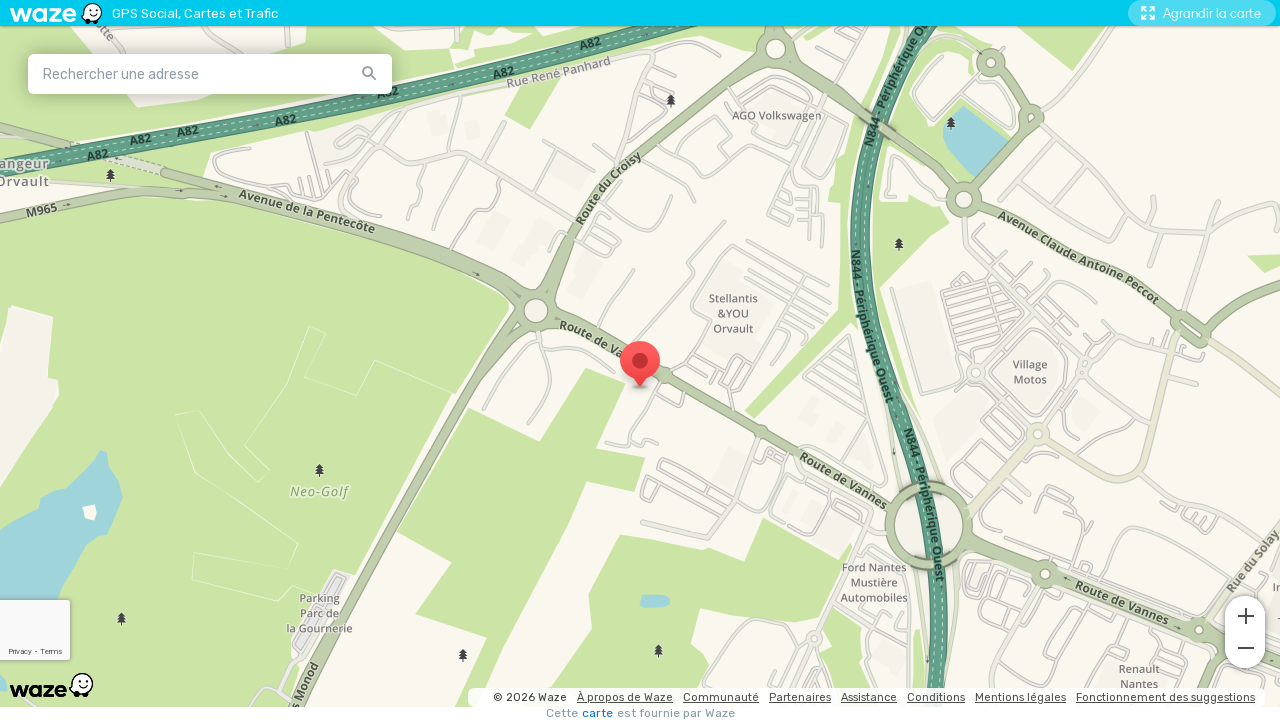

--- FILE ---
content_type: text/html; charset=utf-8
request_url: https://embed.waze.com/fr/iframe?zoom=16&lat=47.2534026&lon=-1.6270102&pin=1
body_size: 22588
content:
<!DOCTYPE html><html dir="ltr" lang="fr"><head><script type="text/javascript">var novaConfigurationsBootstrap;(()=>{"use strict";var t={961:function(t,r,n){var e=this&&this.__awaiter||function(t,r,n,e){return new(n||(n=Promise))((function(o,i){function a(t){try{c(e.next(t))}catch(t){i(t)}}function s(t){try{c(e.throw(t))}catch(t){i(t)}}function c(t){var r;t.done?o(t.value):(r=t.value,r instanceof n?r:new n((function(t){t(r)}))).then(a,s)}c((e=e.apply(t,r||[])).next())}))};Object.defineProperty(r,"__esModule",{value:!0}),r.fetchConfig=r.FetchError=void 0;const o=n(354);class i extends Error{constructor(t,r){super(r),this.status=t}}r.FetchError=i,r.fetchConfig=function(t,r,n){return window.novaConfiguration=window.novaConfiguration||{promises:{}},!r&&window.novaConfiguration.promises[t]||(window.novaConfiguration.promises[t]=function(t,r){return e(this,void 0,void 0,(function*(){(0,o.initializeVisitorId)();const n=yield fetch(`/api/config/${t}`,{headers:Object.assign({"Content-Type":"application/json"},r)});if(!n.ok){const t=yield n.text();throw new i(n.status,t)}return yield n.json()}))}(t,n)),window.novaConfiguration.promises[t]}},233:(t,r,n)=>{var e;n.r(r),n.d(r,{NIL:()=>M,parse:()=>y,stringify:()=>f,v1:()=>h,v3:()=>j,v4:()=>A,v5:()=>P,validate:()=>s,version:()=>x});var o=new Uint8Array(16);function i(){if(!e&&!(e="undefined"!=typeof crypto&&crypto.getRandomValues&&crypto.getRandomValues.bind(crypto)||"undefined"!=typeof msCrypto&&"function"==typeof msCrypto.getRandomValues&&msCrypto.getRandomValues.bind(msCrypto)))throw new Error("crypto.getRandomValues() not supported. See https://github.com/uuidjs/uuid#getrandomvalues-not-supported");return e(o)}const a=/^(?:[0-9a-f]{8}-[0-9a-f]{4}-[1-5][0-9a-f]{3}-[89ab][0-9a-f]{3}-[0-9a-f]{12}|00000000-0000-0000-0000-000000000000)$/i,s=function(t){return"string"==typeof t&&a.test(t)};for(var c=[],u=0;u<256;++u)c.push((u+256).toString(16).substr(1));const f=function(t){var r=arguments.length>1&&void 0!==arguments[1]?arguments[1]:0,n=(c[t[r+0]]+c[t[r+1]]+c[t[r+2]]+c[t[r+3]]+"-"+c[t[r+4]]+c[t[r+5]]+"-"+c[t[r+6]]+c[t[r+7]]+"-"+c[t[r+8]]+c[t[r+9]]+"-"+c[t[r+10]]+c[t[r+11]]+c[t[r+12]]+c[t[r+13]]+c[t[r+14]]+c[t[r+15]]).toLowerCase();if(!s(n))throw TypeError("Stringified UUID is invalid");return n};var d,v,l=0,p=0;const h=function(t,r,n){var e=r&&n||0,o=r||new Array(16),a=(t=t||{}).node||d,s=void 0!==t.clockseq?t.clockseq:v;if(null==a||null==s){var c=t.random||(t.rng||i)();null==a&&(a=d=[1|c[0],c[1],c[2],c[3],c[4],c[5]]),null==s&&(s=v=16383&(c[6]<<8|c[7]))}var u=void 0!==t.msecs?t.msecs:Date.now(),h=void 0!==t.nsecs?t.nsecs:p+1,y=u-l+(h-p)/1e4;if(y<0&&void 0===t.clockseq&&(s=s+1&16383),(y<0||u>l)&&void 0===t.nsecs&&(h=0),h>=1e4)throw new Error("uuid.v1(): Can't create more than 10M uuids/sec");l=u,p=h,v=s;var g=(1e4*(268435455&(u+=122192928e5))+h)%4294967296;o[e++]=g>>>24&255,o[e++]=g>>>16&255,o[e++]=g>>>8&255,o[e++]=255&g;var w=u/4294967296*1e4&268435455;o[e++]=w>>>8&255,o[e++]=255&w,o[e++]=w>>>24&15|16,o[e++]=w>>>16&255,o[e++]=s>>>8|128,o[e++]=255&s;for(var b=0;b<6;++b)o[e+b]=a[b];return r||f(o)},y=function(t){if(!s(t))throw TypeError("Invalid UUID");var r,n=new Uint8Array(16);return n[0]=(r=parseInt(t.slice(0,8),16))>>>24,n[1]=r>>>16&255,n[2]=r>>>8&255,n[3]=255&r,n[4]=(r=parseInt(t.slice(9,13),16))>>>8,n[5]=255&r,n[6]=(r=parseInt(t.slice(14,18),16))>>>8,n[7]=255&r,n[8]=(r=parseInt(t.slice(19,23),16))>>>8,n[9]=255&r,n[10]=(r=parseInt(t.slice(24,36),16))/1099511627776&255,n[11]=r/4294967296&255,n[12]=r>>>24&255,n[13]=r>>>16&255,n[14]=r>>>8&255,n[15]=255&r,n};function g(t,r,n){function e(t,e,o,i){if("string"==typeof t&&(t=function(t){t=unescape(encodeURIComponent(t));for(var r=[],n=0;n<t.length;++n)r.push(t.charCodeAt(n));return r}(t)),"string"==typeof e&&(e=y(e)),16!==e.length)throw TypeError("Namespace must be array-like (16 iterable integer values, 0-255)");var a=new Uint8Array(16+t.length);if(a.set(e),a.set(t,e.length),(a=n(a))[6]=15&a[6]|r,a[8]=63&a[8]|128,o){i=i||0;for(var s=0;s<16;++s)o[i+s]=a[s];return o}return f(a)}try{e.name=t}catch(t){}return e.DNS="6ba7b810-9dad-11d1-80b4-00c04fd430c8",e.URL="6ba7b811-9dad-11d1-80b4-00c04fd430c8",e}function w(t){return 14+(t+64>>>9<<4)+1}function b(t,r){var n=(65535&t)+(65535&r);return(t>>16)+(r>>16)+(n>>16)<<16|65535&n}function m(t,r,n,e,o,i){return b((a=b(b(r,t),b(e,i)))<<(s=o)|a>>>32-s,n);var a,s}function I(t,r,n,e,o,i,a){return m(r&n|~r&e,t,r,o,i,a)}function C(t,r,n,e,o,i,a){return m(r&e|n&~e,t,r,o,i,a)}function V(t,r,n,e,o,i,a){return m(r^n^e,t,r,o,i,a)}function _(t,r,n,e,o,i,a){return m(n^(r|~e),t,r,o,i,a)}const j=g("v3",48,(function(t){if("string"==typeof t){var r=unescape(encodeURIComponent(t));t=new Uint8Array(r.length);for(var n=0;n<r.length;++n)t[n]=r.charCodeAt(n)}return function(t){for(var r=[],n=32*t.length,e="0123456789abcdef",o=0;o<n;o+=8){var i=t[o>>5]>>>o%32&255,a=parseInt(e.charAt(i>>>4&15)+e.charAt(15&i),16);r.push(a)}return r}(function(t,r){t[r>>5]|=128<<r%32,t[w(r)-1]=r;for(var n=1732584193,e=-271733879,o=-1732584194,i=271733878,a=0;a<t.length;a+=16){var s=n,c=e,u=o,f=i;n=I(n,e,o,i,t[a],7,-680876936),i=I(i,n,e,o,t[a+1],12,-389564586),o=I(o,i,n,e,t[a+2],17,606105819),e=I(e,o,i,n,t[a+3],22,-1044525330),n=I(n,e,o,i,t[a+4],7,-176418897),i=I(i,n,e,o,t[a+5],12,1200080426),o=I(o,i,n,e,t[a+6],17,-1473231341),e=I(e,o,i,n,t[a+7],22,-45705983),n=I(n,e,o,i,t[a+8],7,1770035416),i=I(i,n,e,o,t[a+9],12,-1958414417),o=I(o,i,n,e,t[a+10],17,-42063),e=I(e,o,i,n,t[a+11],22,-1990404162),n=I(n,e,o,i,t[a+12],7,1804603682),i=I(i,n,e,o,t[a+13],12,-40341101),o=I(o,i,n,e,t[a+14],17,-1502002290),n=C(n,e=I(e,o,i,n,t[a+15],22,1236535329),o,i,t[a+1],5,-165796510),i=C(i,n,e,o,t[a+6],9,-1069501632),o=C(o,i,n,e,t[a+11],14,643717713),e=C(e,o,i,n,t[a],20,-373897302),n=C(n,e,o,i,t[a+5],5,-701558691),i=C(i,n,e,o,t[a+10],9,38016083),o=C(o,i,n,e,t[a+15],14,-660478335),e=C(e,o,i,n,t[a+4],20,-405537848),n=C(n,e,o,i,t[a+9],5,568446438),i=C(i,n,e,o,t[a+14],9,-1019803690),o=C(o,i,n,e,t[a+3],14,-187363961),e=C(e,o,i,n,t[a+8],20,1163531501),n=C(n,e,o,i,t[a+13],5,-1444681467),i=C(i,n,e,o,t[a+2],9,-51403784),o=C(o,i,n,e,t[a+7],14,1735328473),n=V(n,e=C(e,o,i,n,t[a+12],20,-1926607734),o,i,t[a+5],4,-378558),i=V(i,n,e,o,t[a+8],11,-2022574463),o=V(o,i,n,e,t[a+11],16,1839030562),e=V(e,o,i,n,t[a+14],23,-35309556),n=V(n,e,o,i,t[a+1],4,-1530992060),i=V(i,n,e,o,t[a+4],11,1272893353),o=V(o,i,n,e,t[a+7],16,-155497632),e=V(e,o,i,n,t[a+10],23,-1094730640),n=V(n,e,o,i,t[a+13],4,681279174),i=V(i,n,e,o,t[a],11,-358537222),o=V(o,i,n,e,t[a+3],16,-722521979),e=V(e,o,i,n,t[a+6],23,76029189),n=V(n,e,o,i,t[a+9],4,-640364487),i=V(i,n,e,o,t[a+12],11,-421815835),o=V(o,i,n,e,t[a+15],16,530742520),n=_(n,e=V(e,o,i,n,t[a+2],23,-995338651),o,i,t[a],6,-198630844),i=_(i,n,e,o,t[a+7],10,1126891415),o=_(o,i,n,e,t[a+14],15,-1416354905),e=_(e,o,i,n,t[a+5],21,-57434055),n=_(n,e,o,i,t[a+12],6,1700485571),i=_(i,n,e,o,t[a+3],10,-1894986606),o=_(o,i,n,e,t[a+10],15,-1051523),e=_(e,o,i,n,t[a+1],21,-2054922799),n=_(n,e,o,i,t[a+8],6,1873313359),i=_(i,n,e,o,t[a+15],10,-30611744),o=_(o,i,n,e,t[a+6],15,-1560198380),e=_(e,o,i,n,t[a+13],21,1309151649),n=_(n,e,o,i,t[a+4],6,-145523070),i=_(i,n,e,o,t[a+11],10,-1120210379),o=_(o,i,n,e,t[a+2],15,718787259),e=_(e,o,i,n,t[a+9],21,-343485551),n=b(n,s),e=b(e,c),o=b(o,u),i=b(i,f)}return[n,e,o,i]}(function(t){if(0===t.length)return[];for(var r=8*t.length,n=new Uint32Array(w(r)),e=0;e<r;e+=8)n[e>>5]|=(255&t[e/8])<<e%32;return n}(t),8*t.length))})),A=function(t,r,n){var e=(t=t||{}).random||(t.rng||i)();if(e[6]=15&e[6]|64,e[8]=63&e[8]|128,r){n=n||0;for(var o=0;o<16;++o)r[n+o]=e[o];return r}return f(e)};function U(t,r,n,e){switch(t){case 0:return r&n^~r&e;case 1:case 3:return r^n^e;case 2:return r&n^r&e^n&e}}function O(t,r){return t<<r|t>>>32-r}const P=g("v5",80,(function(t){var r=[1518500249,1859775393,2400959708,3395469782],n=[1732584193,4023233417,2562383102,271733878,3285377520];if("string"==typeof t){var e=unescape(encodeURIComponent(t));t=[];for(var o=0;o<e.length;++o)t.push(e.charCodeAt(o))}else Array.isArray(t)||(t=Array.prototype.slice.call(t));t.push(128);for(var i=t.length/4+2,a=Math.ceil(i/16),s=new Array(a),c=0;c<a;++c){for(var u=new Uint32Array(16),f=0;f<16;++f)u[f]=t[64*c+4*f]<<24|t[64*c+4*f+1]<<16|t[64*c+4*f+2]<<8|t[64*c+4*f+3];s[c]=u}s[a-1][14]=8*(t.length-1)/Math.pow(2,32),s[a-1][14]=Math.floor(s[a-1][14]),s[a-1][15]=8*(t.length-1)&4294967295;for(var d=0;d<a;++d){for(var v=new Uint32Array(80),l=0;l<16;++l)v[l]=s[d][l];for(var p=16;p<80;++p)v[p]=O(v[p-3]^v[p-8]^v[p-14]^v[p-16],1);for(var h=n[0],y=n[1],g=n[2],w=n[3],b=n[4],m=0;m<80;++m){var I=Math.floor(m/20),C=O(h,5)+U(I,y,g,w)+b+r[I]+v[m]>>>0;b=w,w=g,g=O(y,30)>>>0,y=h,h=C}n[0]=n[0]+h>>>0,n[1]=n[1]+y>>>0,n[2]=n[2]+g>>>0,n[3]=n[3]+w>>>0,n[4]=n[4]+b>>>0}return[n[0]>>24&255,n[0]>>16&255,n[0]>>8&255,255&n[0],n[1]>>24&255,n[1]>>16&255,n[1]>>8&255,255&n[1],n[2]>>24&255,n[2]>>16&255,n[2]>>8&255,255&n[2],n[3]>>24&255,n[3]>>16&255,n[3]>>8&255,255&n[3],n[4]>>24&255,n[4]>>16&255,n[4]>>8&255,255&n[4]]})),M="00000000-0000-0000-0000-000000000000",x=function(t){if(!s(t))throw TypeError("Invalid UUID");return parseInt(t.substr(14,1),16)}},691:(t,r,n)=>{Object.defineProperty(r,"__esModule",{value:!0}),r.initializeVisitorId=void 0;const e=n(233),o=n(303);let i;r.initializeVisitorId=function(){return window.novaVisitor=window.novaVisitor||{created:!1},window.novaVisitor.created||(window.novaVisitor.created=!0,document.cookie=`_web_visitorid=${(0,e.v4)()};path=/`),i||(i=(0,o.fetchVisitorId)()),i}},303:function(t,r){var n=this&&this.__awaiter||function(t,r,n,e){return new(n||(n=Promise))((function(o,i){function a(t){try{c(e.next(t))}catch(t){i(t)}}function s(t){try{c(e.throw(t))}catch(t){i(t)}}function c(t){var r;t.done?o(t.value):(r=t.value,r instanceof n?r:new n((function(t){t(r)}))).then(a,s)}c((e=e.apply(t,r||[])).next())}))};Object.defineProperty(r,"__esModule",{value:!0}),r.fetchVisitorId=void 0,r.fetchVisitorId=function(){return n(this,void 0,void 0,(function*(){const t=yield fetch("/web-events/visitors",{method:"POST",headers:{"Content-Type":"application/json"}}),{visitor_id:r}=yield t.json();if(r)return r}))}},354:(t,r,n)=>{Object.defineProperty(r,"__esModule",{value:!0}),r.initializeVisitorId=r.fetchVisitorId=void 0;var e=n(303);Object.defineProperty(r,"fetchVisitorId",{enumerable:!0,get:function(){return e.fetchVisitorId}});var o=n(691);Object.defineProperty(r,"initializeVisitorId",{enumerable:!0,get:function(){return o.initializeVisitorId}})}},r={};function n(e){var o=r[e];if(void 0!==o)return o.exports;var i=r[e]={exports:{}};return t[e].call(i.exports,i,i.exports,n),i.exports}n.d=(t,r)=>{for(var e in r)n.o(r,e)&&!n.o(t,e)&&Object.defineProperty(t,e,{enumerable:!0,get:r[e]})},n.o=(t,r)=>Object.prototype.hasOwnProperty.call(t,r),n.r=t=>{"undefined"!=typeof Symbol&&Symbol.toStringTag&&Object.defineProperty(t,Symbol.toStringTag,{value:"Module"}),Object.defineProperty(t,"__esModule",{value:!0})};var e={};(()=>{var t=e;Object.defineProperty(t,"__esModule",{value:!0}),t.bootstrap=void 0;const r=n(961);t.bootstrap=function(...t){t.forEach((t=>{(0,r.fetchConfig)(t,!1,{})}))}})(),novaConfigurationsBootstrap=e})();;novaConfigurationsBootstrap.bootstrap('LivemapConfig')</script><!-- Google Tag Manager --><script type="text/javascript">(function(w,d,s,l,i){w[l]=w[l]||[];w[l].push({'gtm.start':
new Date().getTime(),event:'gtm.js'});var f=d.getElementsByTagName(s)[0],
j=d.createElement(s),dl=l!='dataLayer'?'&l='+l:'';j.async=true;j.src=
'https://www.googletagmanager.com/gtm.js?id='+i+dl;f.parentNode.insertBefore(j,f);
})(window,document,'script','dataLayer','GTM-NCTWGXP')</script><!-- End Google Tag Manager --><meta charset="utf-8"><meta name="viewport" content="width=device-width, initial-scale=1.0, minimum-scale=1.0, maximum-scale=1.0"><meta name="title" content="Informations routières, mises à jour du trafic en direct et de l'état des routes - Waze"><meta name="description" content="Informations routières en temps réel basées sur les mises à jour du trafic en direct de Waze - Obtenez le meilleur itinéraire vers votre destination des autres conducteurs"><meta property="og:image" content="https://web-assets.waze.com/social/og.png"><meta property="og:image_secure_url" content="https://web-assets.waze.com/social/og.png"><meta property="og:type" content="website"><meta property="og:site_name" content="Waze"><meta property="twitter:card" content="summary"><meta property="twitter:site" content="@waze"><meta property="twitter:image" content="https://web-assets.waze.com/social/twitter.png"><meta property="og:title" content="Informations routières, mises à jour du trafic en direct et de l'état des routes - Waze"><meta property="og:description" content="Informations routières en temps réel basées sur les mises à jour du trafic en direct de Waze - Obtenez le meilleur itinéraire vers votre destination des autres conducteurs"><meta property="twitter:title" content="Informations routières, mises à jour du trafic en direct et de l'état des routes - Waze"><meta property="twitter:description" content="Informations routières en temps réel basées sur les mises à jour du trafic en direct de Waze - Obtenez le meilleur itinéraire vers votre destination des autres conducteurs"><meta property="twitter:image:alt" content="Navigation et conditions de circulation en temps réel "><link rel="icon" type="image/svg+xml" href="https://web-assets.waze.com/livemap/stg/favicon-32a6472203cb074e603a9e38d303f9b7.svg"><link rel="stylesheet" href="https://web-assets.waze.com/livemap/stg/vendor-01fbf9a4f3c117d4a655.css"><link rel="stylesheet" href="https://web-assets.waze.com/livemap/stg/waze-vendor-f3190a5962b7e2c4c245.css"><link rel="canonical" href="https://www.waze.com/fr/live-map/directions?zoom=16&amp;lat=47.2534026&amp;lon=-1.6270102&amp;pin=1"><link rel="alternate" hreflang="af" href="http://www.waze.com/af/iframe?zoom=16&amp;lat=47.2534026&amp;lon=-1.6270102&amp;pin=1"><link rel="alternate" hreflang="ar" href="http://www.waze.com/ar/iframe?zoom=16&amp;lat=47.2534026&amp;lon=-1.6270102&amp;pin=1"><link rel="alternate" hreflang="az" href="http://www.waze.com/az/iframe?zoom=16&amp;lat=47.2534026&amp;lon=-1.6270102&amp;pin=1"><link rel="alternate" hreflang="be" href="http://www.waze.com/be/iframe?zoom=16&amp;lat=47.2534026&amp;lon=-1.6270102&amp;pin=1"><link rel="alternate" hreflang="bg" href="http://www.waze.com/bg/iframe?zoom=16&amp;lat=47.2534026&amp;lon=-1.6270102&amp;pin=1"><link rel="alternate" hreflang="ca" href="http://www.waze.com/ca/iframe?zoom=16&amp;lat=47.2534026&amp;lon=-1.6270102&amp;pin=1"><link rel="alternate" hreflang="cs" href="http://www.waze.com/cs/iframe?zoom=16&amp;lat=47.2534026&amp;lon=-1.6270102&amp;pin=1"><link rel="alternate" hreflang="da" href="http://www.waze.com/da/iframe?zoom=16&amp;lat=47.2534026&amp;lon=-1.6270102&amp;pin=1"><link rel="alternate" hreflang="de" href="http://www.waze.com/de/iframe?zoom=16&amp;lat=47.2534026&amp;lon=-1.6270102&amp;pin=1"><link rel="alternate" hreflang="el" href="http://www.waze.com/el/iframe?zoom=16&amp;lat=47.2534026&amp;lon=-1.6270102&amp;pin=1"><link rel="alternate" hreflang="en-AU" href="http://www.waze.com/en-AU/iframe?zoom=16&amp;lat=47.2534026&amp;lon=-1.6270102&amp;pin=1"><link rel="alternate" hreflang="en-GB" href="http://www.waze.com/en-GB/iframe?zoom=16&amp;lat=47.2534026&amp;lon=-1.6270102&amp;pin=1"><link rel="alternate" hreflang="en" href="http://www.waze.com/iframe?zoom=16&amp;lat=47.2534026&amp;lon=-1.6270102&amp;pin=1"><link rel="alternate" hreflang="es-419" href="http://www.waze.com/es-419/iframe?zoom=16&amp;lat=47.2534026&amp;lon=-1.6270102&amp;pin=1"><link rel="alternate" hreflang="es" href="http://www.waze.com/es/iframe?zoom=16&amp;lat=47.2534026&amp;lon=-1.6270102&amp;pin=1"><link rel="alternate" hreflang="et" href="http://www.waze.com/et/iframe?zoom=16&amp;lat=47.2534026&amp;lon=-1.6270102&amp;pin=1"><link rel="alternate" hreflang="eu" href="http://www.waze.com/eu/iframe?zoom=16&amp;lat=47.2534026&amp;lon=-1.6270102&amp;pin=1"><link rel="alternate" hreflang="fa-IR" href="http://www.waze.com/fa-IR/iframe?zoom=16&amp;lat=47.2534026&amp;lon=-1.6270102&amp;pin=1"><link rel="alternate" hreflang="fi" href="http://www.waze.com/fi/iframe?zoom=16&amp;lat=47.2534026&amp;lon=-1.6270102&amp;pin=1"><link rel="alternate" hreflang="fil" href="http://www.waze.com/fil/iframe?zoom=16&amp;lat=47.2534026&amp;lon=-1.6270102&amp;pin=1"><link rel="alternate" hreflang="fr" href="http://www.waze.com/fr/iframe?zoom=16&amp;lat=47.2534026&amp;lon=-1.6270102&amp;pin=1"><link rel="alternate" hreflang="fy" href="http://www.waze.com/fy/iframe?zoom=16&amp;lat=47.2534026&amp;lon=-1.6270102&amp;pin=1"><link rel="alternate" hreflang="gl" href="http://www.waze.com/gl/iframe?zoom=16&amp;lat=47.2534026&amp;lon=-1.6270102&amp;pin=1"><link rel="alternate" hreflang="he" href="http://www.waze.com/he/iframe?zoom=16&amp;lat=47.2534026&amp;lon=-1.6270102&amp;pin=1"><link rel="alternate" hreflang="hi" href="http://www.waze.com/hi/iframe?zoom=16&amp;lat=47.2534026&amp;lon=-1.6270102&amp;pin=1"><link rel="alternate" hreflang="hr" href="http://www.waze.com/hr/iframe?zoom=16&amp;lat=47.2534026&amp;lon=-1.6270102&amp;pin=1"><link rel="alternate" hreflang="hu" href="http://www.waze.com/hu/iframe?zoom=16&amp;lat=47.2534026&amp;lon=-1.6270102&amp;pin=1"><link rel="alternate" hreflang="id" href="http://www.waze.com/id/iframe?zoom=16&amp;lat=47.2534026&amp;lon=-1.6270102&amp;pin=1"><link rel="alternate" hreflang="it" href="http://www.waze.com/it/iframe?zoom=16&amp;lat=47.2534026&amp;lon=-1.6270102&amp;pin=1"><link rel="alternate" hreflang="ja" href="http://www.waze.com/ja/iframe?zoom=16&amp;lat=47.2534026&amp;lon=-1.6270102&amp;pin=1"><link rel="alternate" hreflang="ka" href="http://www.waze.com/ka/iframe?zoom=16&amp;lat=47.2534026&amp;lon=-1.6270102&amp;pin=1"><link rel="alternate" hreflang="kn" href="http://www.waze.com/kn/iframe?zoom=16&amp;lat=47.2534026&amp;lon=-1.6270102&amp;pin=1"><link rel="alternate" hreflang="ko" href="http://www.waze.com/ko/iframe?zoom=16&amp;lat=47.2534026&amp;lon=-1.6270102&amp;pin=1"><link rel="alternate" hreflang="lt" href="http://www.waze.com/lt/iframe?zoom=16&amp;lat=47.2534026&amp;lon=-1.6270102&amp;pin=1"><link rel="alternate" hreflang="lv" href="http://www.waze.com/lv/iframe?zoom=16&amp;lat=47.2534026&amp;lon=-1.6270102&amp;pin=1"><link rel="alternate" hreflang="ms" href="http://www.waze.com/ms/iframe?zoom=16&amp;lat=47.2534026&amp;lon=-1.6270102&amp;pin=1"><link rel="alternate" hreflang="nl-BE" href="http://www.waze.com/nl-BE/iframe?zoom=16&amp;lat=47.2534026&amp;lon=-1.6270102&amp;pin=1"><link rel="alternate" hreflang="nl" href="http://www.waze.com/nl/iframe?zoom=16&amp;lat=47.2534026&amp;lon=-1.6270102&amp;pin=1"><link rel="alternate" hreflang="no" href="http://www.waze.com/no/iframe?zoom=16&amp;lat=47.2534026&amp;lon=-1.6270102&amp;pin=1"><link rel="alternate" hreflang="pl" href="http://www.waze.com/pl/iframe?zoom=16&amp;lat=47.2534026&amp;lon=-1.6270102&amp;pin=1"><link rel="alternate" hreflang="pt-BR" href="http://www.waze.com/pt-BR/iframe?zoom=16&amp;lat=47.2534026&amp;lon=-1.6270102&amp;pin=1"><link rel="alternate" hreflang="pt-PT" href="http://www.waze.com/pt-PT/iframe?zoom=16&amp;lat=47.2534026&amp;lon=-1.6270102&amp;pin=1"><link rel="alternate" hreflang="ro" href="http://www.waze.com/ro/iframe?zoom=16&amp;lat=47.2534026&amp;lon=-1.6270102&amp;pin=1"><link rel="alternate" hreflang="ru" href="http://www.waze.com/ru/iframe?zoom=16&amp;lat=47.2534026&amp;lon=-1.6270102&amp;pin=1"><link rel="alternate" hreflang="sk" href="http://www.waze.com/sk/iframe?zoom=16&amp;lat=47.2534026&amp;lon=-1.6270102&amp;pin=1"><link rel="alternate" hreflang="sl" href="http://www.waze.com/sl/iframe?zoom=16&amp;lat=47.2534026&amp;lon=-1.6270102&amp;pin=1"><link rel="alternate" hreflang="sr" href="http://www.waze.com/sr/iframe?zoom=16&amp;lat=47.2534026&amp;lon=-1.6270102&amp;pin=1"><link rel="alternate" hreflang="sv" href="http://www.waze.com/sv/iframe?zoom=16&amp;lat=47.2534026&amp;lon=-1.6270102&amp;pin=1"><link rel="alternate" hreflang="th" href="http://www.waze.com/th/iframe?zoom=16&amp;lat=47.2534026&amp;lon=-1.6270102&amp;pin=1"><link rel="alternate" hreflang="tr" href="http://www.waze.com/tr/iframe?zoom=16&amp;lat=47.2534026&amp;lon=-1.6270102&amp;pin=1"><link rel="alternate" hreflang="uk" href="http://www.waze.com/uk/iframe?zoom=16&amp;lat=47.2534026&amp;lon=-1.6270102&amp;pin=1"><link rel="alternate" hreflang="ur" href="http://www.waze.com/ur/iframe?zoom=16&amp;lat=47.2534026&amp;lon=-1.6270102&amp;pin=1"><link rel="alternate" hreflang="uz" href="http://www.waze.com/uz/iframe?zoom=16&amp;lat=47.2534026&amp;lon=-1.6270102&amp;pin=1"><link rel="alternate" hreflang="zh-HK" href="http://www.waze.com/zh-HK/iframe?zoom=16&amp;lat=47.2534026&amp;lon=-1.6270102&amp;pin=1"><link rel="alternate" hreflang="zh-TW" href="http://www.waze.com/zh-TW/iframe?zoom=16&amp;lat=47.2534026&amp;lon=-1.6270102&amp;pin=1"><link rel="alternate" hreflang="zh" href="http://www.waze.com/zh/iframe?zoom=16&amp;lat=47.2534026&amp;lon=-1.6270102&amp;pin=1"><link rel="alternate" hreflang="x-default" href="http://www.waze.com/iframe?zoom=16&amp;lat=47.2534026&amp;lon=-1.6270102&amp;pin=1"><title>Instructions de navigation, signalement d'incidents et navigation GPS par Waze</title><link rel="stylesheet" href="https://web-assets.waze.com/livemap/stg/iframe-a8ca7c0f7567926e7dce.css"></head><body class="experiment-cta-bar-blue"><!-- Google Tag Manager (noscript) --><noscript><iframe src="https://www.googletagmanager.com/ns.html?id=GTM-NCTWGXP" height="0" width="0" style="display:none;visibility:hidden"></iframe></noscript><!-- End Google Tag Manager (noscript) --><script type="text/javascript">if (/(iPhone|iPad|iPod)/.test(navigator.userAgent)) {
  document.body.classList.add('device-ios')
} else if (/Android/.test(navigator.userAgent)) {
  document.body.classList.add('device-android')
} else {
  document.body.classList.add('device-other')
}</script><script async defer type="text/javascript" src="https://www.google.com/recaptcha/enterprise.js?render=6Lf4WdUqAAAAAEUYUvzyLYIkO3PoFAqi8ZHGiDLW&amp;badge=bottomleft" nonce="wj2sq14c1HmqNla1k5eHdA=="></script><script id="gon" type="text/json">{"stage":"production","stackdriverErrorReporting":{"key":"AIzaSyDDm2sErUFGdnI9eGBJwtkCCO3_Xem91Rg","projectId":"waze-livemap-prod","service":"default","version":"v1.26.0"},"isWebView":false,"userLocation":{"lat":0.0000472534026,"lon":-0.0000016270102},"host":"www.waze.com","wazeDeeplinks":"https:\u002F\u002Fdevelopers.google.com\u002Fwaze\u002Fdeeplinks","support":"https:\u002F\u002Fsupport.google.com\u002Fwaze\u002Fanswer\u002F9058157","aboutEmbed":"https:\u002F\u002Fdevelopers.google.com\u002Fwaze\u002Fiframe","embedHost":"https:\u002F\u002Fembed.waze.com","ulHost":"https:\u002F\u002Ful.waze.com","homeLink":"https:\u002F\u002Fwww.waze.com","cmsHomeLink":"https:\u002F\u002Fwww.waze.com\u002Fcompany","iframeAllowedOrigins":[],"enableRecaptcha":true,"recaptchaSessionSiteKey":"6LcObp8qAAAAAN7PXkfwsM7EivOr45jR9BZixUx8","recaptchaActionSiteKey":"6Lf4WdUqAAAAAEUYUvzyLYIkO3PoFAqi8ZHGiDLW","googleApiKeyClient":"AIzaSyD3pw7nGs7Jal1C4A7G3L9pYxfM6urTeMg","_configurations":{}}</script><script id="i18n-strings" type="text/json">{"locale":"fr","locales":["af","ar","az","be","bg","ca","cs","da","de","el","en-AU","en-GB","en","es-419","es","et","eu","fa-IR","fi","fil","fr","fy","gl","he","hi","hr","hu","id","it","ja","ka","kn","ko","lt","lv","ms","nl-BE","nl","no","pl","pt-BR","pt-PT","ro","ru","sk","sl","sr","sv","th","tr","uk","ur","uz","zh-HK","zh-TW","zh"],"originalPath":"\u002Fiframe?zoom=16&lat=47.2534026&lon=-1.6270102&pin=1","translations":{"language_name":"Anglais (US)","select_language":"Choisir une langue","styleguide":{"copy":"Copier","copied":"Copié","close":"Fermer"},"livemap":{"title":"Indications routières, rapports de circulation et application de navigation GPS par Waze","title_v2":"Informations routières, mises à jour du trafic en direct et de l'état des routes - Waze","description":"Navigation et conditions de circulation en temps réel ","description_v2":"Instructions de navigation en temps réel basées sur les mises à jour des conditions de circulation en direct de Waze","description_v3":"Instructions de navigation en temps réel basées sur les conditions de circulation mises à jour en direct sur la carte par Waze : rejoignez votre destination en empruntant le meilleur itinéraire grâce à la communauté.","description_v4":"Informations routières en temps réel basées sur les mises à jour du trafic en direct de Waze - Obtenez le meilleur itinéraire vers votre destination des autres conducteurs","image_alt":"Navigation et conditions de circulation en temps réel ","not_found":"Cet emplacement est introuvable, réessayez.","terms":"Terms","notices":"Notices","waze_logo_alt":"Waze logo","place":{"title":"Itinéraires vers %{address}, fournis par Waze","title_v2":"Informations routières pour vous rendre à %{address} - Waze","description":"Instructions de navigation en temps réel vers %{address}, basées sur les conditions de circulation mises à jour par Waze : Waze vous aide à rejoindre votre destination en empruntant le meilleur itinéraire.","description_v2":"Instructions de navigation en temps réel vers %{address}, basées sur les conditions de circulation et l'état des routes mis à jour : rejoignez votre destination en empruntant le meilleur itinéraire grâce aux autres conducteurs.","description_v3":"Instructions de navigation en temps réel vers %{address}, grâce aux conditions de circulation et à l'état des routes mis à jour en direct par les autres conducteurs : profitez du meilleur itinéraire, d'informations sur l'état des routes et d'une carte des conditions de circulation, le tout alimenté par la communauté Waze.","description_v4":"Informations routières en temps réel pour vous rendre à %{address}, basées sur l’actualisation en direct des conditions de circulation et des routes par les autres conducteurs Waze.","image_alt":"guidage vers %{address}"},"share":"Partager","set_as_map_center":"Centrer la carte ici","send_to_phone":{"title":"Envoyer sur votre téléphone","sections":{"first":"Ouvrez l'appareil photo sur votre mobile.","second":"Visez le code QR avec votre caméra. Vous verrez un message s'afficher au moment de la lecture du code.","third":"Appuyez sur le message pour ouvrir le lien."},"footer":{"text":"Vous utilisez Android 8.1 ou une version inférieure ? Utilisez une application de lecture de code QR."},"tooltip":"Envoyer sur votre téléphone"},"make_a_qr_code":{"tooltip":"Créer un code QR"},"drive_ended_popup":{"title":"Trajet terminé","body":"Le conducteur a atteint sa destination ou ne partage plus son trajet.","close":"Fermer"},"save_to_app":{"leave_now":{"cta":"Enregistrer dans l'application","tooltip":"Enregistrez votre trajet dans Waze et commencez la navigation instantanément.","success":{"title":"Enregistré dans votre application","body":"Ouvrez Waze pour conduire vers %{destination}.","body_unnamed":"Ouvrez l'application pour conduire vers un « lieu sans nom »."}},"arrive_by":{"cta":"Enregistrer dans l'application","tooltip":"Waze vous dira quand partir en fonction des conditions de circulation en temps réel.","success":{"title":"Enregistré dans votre application","body":"Waze vous dira quand partir en fonction des conditions de circulation en temps réel."}},"error":"Une erreur s'est produite, réessayez.","done":"Terminé","pending_login":"Connectez-vous pour continuer","tour":{"title":"Enregistrez votre trajet dans l'application","body":"Waze vous enverra un rappel au moment de partir pour que vous arriviez à l'heure."},"tour_a":{"title":"Enregistrez votre trajet dans l'application","body":"Waze vous enverra un rappel au moment de partir pour que vous arriviez à l'heure."},"tour_b":{"title":"Sachez quand partir","body":"Enregistrez votre trajet dans l'application et Waze vous dira quand partir en fonction des conditions de circulation en temps réel."},"share_link":{"tooltip":"Partager"},"send_as_text_message":{"tooltip":"Envoyer l'itinéraire par SMS"},"unnamed_location":"Lieu sans nom"},"qr_code_popup":{"title":"Partager votre code QR","download":{"title":"Télécharger","button":"Télécharger"},"embed":{"title":"Intégrer","body":"Amenez vos clients au bon endroit. Copiez et collez le code QR sur votre site web.","copy":"Copier","copied":"Copié"}},"share_popup":{"title":"Partager et intégrer","copy":"Copier","embed":{"title":"Intégrer une carte","body":"Pour ajouter la carte en temps réel Waze à votre site web, copiez et collez le code.\n[En savoir plus] sur l'intégration et la personnalisation de la carte."},"share_the_map":{"title":"Partager la carte","body":"Copiez et partagez le lien ci-dessous."},"share_driving_directions":{"title":"Partager votre trajet","body":"Partagez les itinéraires de votre point de départ à votre destination."},"planned_drive":{"title":"Planifier un trajet","body":"Vous avez un événement prévu ? Saisissez l'heure à laquelle vous voulez arriver et Waze vous dira quand partir en fonction des conditions de circulation en temps réel.","leave_at":"Partir à","arrive_by":"Arrivée à","day":"Jour","month":"Mois","invalid_date":"Date incorrecte"}},"tour":{"close":"OK"},"time_ago":{"updated":"mis à jour","future":"bientôt","last_year":"l'année dernière","last_week":"semaine dernière","last_month":"le mois dernier","yesterday":"hier","hour":"Il y a 1 h","less_than_minute":"Il y a moins d'une minute","now":"à l'instant","years_ago":"Il y a %{many} ans","months_ago":"Il y a %{many} mois","weeks_ago":"Il y a %{many} semaines","days_ago":"Il y a %{many} jours","hour_ago":"Il y a %{many} h","minutes_ago":"Il y a %{many} min"},"error_popup":{"message":"Une erreur s'est produite","close":"Fermer"},"meeting":{"title":"Suivez mon trajet dans Waze","description":"Suivez mon trajet en temps réel sur la carte Waze et suivez les changements d'heure d'arrivée, les conditions de circulation, et bien plus !","image_alt":"Suivez mon trajet dans Waze","user_driving_to":"conduit vers","arriving":"Arrivée prévue à","arriving_now":"Arrive","updated":"mis à jour","default_name":"Wazer","the_name":" %{name}","loader":"Chargement des informations sur le trajet …","get_live_updates_cta":"Voulez-vous recevoir des infos en temps réel sur le trajet de %{name} ?","get_live_updates":"Recevoir des infos en temps réel","poi":{"user_driving_to":"Trajet de %{name}","eta":"Arrivée estimée","eta_time":"Arrivée estimée : %{time}"},"get_notified":"Recevez une notification lorsque %{name} sera proche de sa destination."},"share_routes_popup":{"title":"Partager votre trajet","body":"Partagez votre point de départ, votre destination et l'heure d'arrivée prévue.","copy":"Copier le lien"},"add_problem_popup":{"title":"Signaler un problème","type":"Type de problème","description":"Description","types":{"incorrect_address":"Adresse incorrecte","missing_road":"Route manquante","missing_landmark":"Lieu manquant","incorrect_turn":"Guidage incorrect","missing_roundabout":"Rond-point manquant","wrong_direction":"Mauvaise instruction de navigation"},"submit":"Envoyer","cancel":"Annuler"},"mobile_overlay":{"title":"Télécharger Waze","download_now":"Télécharger","continue":"Continuer vers la carte en temps réel de Waze","continue_to_website":"Continuer vers le site","open_waze":"Ouvrir dans Waze","open_app":"Ouvrir l'application","use_app":"Utiliser l'application","have_app":"Déjà Wazer ?","no_thanks":"Non merci","get_app":"Télécharger l'application"},"desktop_overlay":{"title":"Gagner du temps sur chaque trajet","subtitle":"Évitez les embouteillages, les accidents et bien plus encore avec le guidage en temps réel de Waze","pd_title":"Arrivez à l'heure, tout le temps","pd_subtitle":"Waze vous indique quand partir en fonction des conditions de circulation en temps réel"},"teaser":{"title":"Application Waze","reviews":"(+7 M d'avis)","reviews_desktop":"Plus de 7 millions d'avis","promo":"Gagnez du temps à chaque trajet en évitant les embouteillages, les accidents et bien plus.","pd_promo":"Ne soyez pas en retard ! Sachez quand partir en fonction des conditions de circulation en temps réel.","poi_promo":"Pour obtenir la meilleure expérience, affichez ce lieu dans Waze.","routing_promo":"Pour obtenir des instructions de navigation détaillées, utilisez l'application Waze."},"poi_card":{"open_in_waze":"Ouvrir dans Waze","open_the_app":"Ouvrir l'application","share":"Partager","send_to_phone":"Envoyer sur votre téléphone"},"download_bar":{"tagline":"Navigation et trafic en temps réel","pd_tagline":"Arrivez à l'heure avec Waze","download":"Télécharger","get":"Télécharger","send_phone":"Envoyer sur votre téléphone"},"dropped_pin":"Repère placé","routing":{"share":"Partager l'emplacement","phone":"Envoyer sur votre téléphone","directions":"Itinéraire","driving_directions":"Itinéraire","set_as_origin":"Définir comme point de départ","set_as_destination":"Définir comme destination","drop_pin":"Placer un repère","error":{"title":"Aucun itinéraire trouvé","hint":"Vérifiez les adresses et réessayez."},"same_from_to_error":{"title":"Aucun itinéraire disponible","hint":"Votre point de départ et votre destination sont identiques."},"loading":"Recherche des itinéraires…","origin":"Point de départ","destination":"Destination","starting_point":"Point de départ","set_origin":"Définir comme point de départ","set_destination":"Définir comme destination"},"route_schedule":{"leave_now":"Partir maintenant","leave_at":"Partir à","arrive_by":"Arriver à","set_time":"Définir une heure","today":"Aujourd'hui","tomorrow":"Demain","traffic":"Circulation","estimate_minutes_short":{"zero":"1 min (estimation)","one":"Est. 1 min","other":"%{value} min (estimation)"},"estimate_hours_short":"%{value} h (estimation)","no_eta_today":{"label":"Trop long","drive_duration_minutes":"%{value} min","drive_duration_hours":"%{value} h","hint":"Le trajet est trop long pour arriver aujourd'hui.\nChoisissez un autre jour.\n"},"tour":{"title":"Planifiez votre prochain trajet","body":"Sachez quand partir pour arriver à l'heure à votre destination."},"tour_df_exp":{"title":"Modifiez votre heure d'arrivée","body":"Sachez quand partir pour arriver à l'heure à votre destination."}},"route_search":{"from":"Choisissez un point de départ","to":"Choisissez une destination"},"route_list":{"title":"Itinéraires","badges":{"fastest":"Meilleur itin.","toll":"Péage","hov":"VOM"},"navigate":"Y aller","start_drive":"Commencer le trajet","leave_by":"Départ à","leave_by_time":"Partez à %{time}","arrive_by_time":"Arrivée à %{time}"},"venue":{"wikipedia":"Wikipédia","open_now":"Ouvert","open_now_with_hours":"Ouvert actuellement : %{currentOpenHours}","closed_now":"Actuellement fermé","opening_hours":"Horaires d'ouverture","venue_opening_hours":"Horaires d'ouverture de %{name} :","alts":["Directions to %{name} %{city}","Navigate to %{name} %{city}","Live traffic in %{name} %{city}","Driving directions to %{name} %{city}","Take me to %{name} %{city}","Traffic update near %{name} %{city}","Get directions to %{name} %{city}","Use Waze to navigate to %{name} %{city}"],"venue_alts":"Image %{index} de %{name}, %{city}","photos":{"one":"1 photo","other":"%{count} photos","copyright":"Images may be subject to copyright"},"services":{"title":"Services sur place","vallet_service":"Voiturier","drivethrough":"Drive","wi_fi":"Wi-Fi","restrooms":"Toilettes","credit_cards":"Accepte les cartes de crédit","reservations":"Réservations","outside_seating":"Terrasse extérieure","air_conditioning":"Climatisation","parking_for_customers":"Parking client","deliveries":"Livraisons","take_away":"À emporter","wheelchair_accessible":"Accessible en fauteuil roulant"},"seo_block":{"title":"D'autres personnes recherchent aussi","directions":"Aller à %{venueTitle}","driving_directions":"Itinéraires vers %{venueTitle}","address":"Adresse de %{venueTitle}","opening_hours":"Horaires d'ouverture de %{venueTitle}"},"nearby_block":{"title":"Lieux à proximité"},"alts_0":"Guidage vers %{name} (%{city})","alts_1":"Aller à %{name} (%{city})","alts_2":"Conditions de circulation en direct à %{name} (%{city})","alts_3":"Guidage vers %{name} (%{city})","alts_4":"Aller à %{name} (%{city})","alts_5":"Dernières informations sur les conditions de circulation à proximité de %{name} (%{city})","alts_6":"Guidage vers %{name} (%{city})","alts_7":"Utilisez Waze pour vous rendre à %{name} (%{city})","reviews":{"review_summary":"Résumé des avis","show_all_reviews":"Afficher plus de commentaires","show_more":"Plus","show_reviews":"Afficher les avis"}},"attribution":{"click_to_copy":"Copier le lien","copied":"Lien copié"},"geolocation":{"tooltip":{"unavailable":"Position indisponible","show_current":"Afficher votre position","showing_current":"Votre position"},"error":"Waze n'est pas autorisé à utiliser votre position. [En savoir plus]","search":{"suggestion":"Votre position","selected":"Votre position"},"ip":{"selected":"Autour de vous"}},"search":{"suggestions_title":"Suggestions de recherche"},"time":{"minutes":{"one":"1 min","other":"%{value} min"},"hours_minutes":{"one":"%{value} h","other":"%{value} h"}},"time_short":{"hours":"%{hours} h","minutes":"%{value} min","hours_minutes":"%{hours} h %{minutes}"},"favorites":{"home":"Domicile","work":"Travail","login_hook":{"hook":"Connectez-vous pour voir vos lieux enregistrés","login_retry":"Connectez-vous pour voir vos lieux enregistrés","success":"Vos lieux enregistrés sont désormais disponibles sur la carte en temps réel de Waze.","failure_no_favorites":"Ajoutez votre domicile et votre lieu de travail dans l'application Waze","failure_error":"Une erreur s'est produite. [Réessayer]"}},"go_to_market":{"ttl":{"title":"Enregistrez votre trajet dans l'application","description":"Waze vous dira quand partir en fonction des conditions de circulation en temps réel."},"no_ttl":{"title":"Nouveau ! Enregistrez votre trajet dans l'application","description":"Waze vous dira quand partir en fonction des conditions de circulation en temps réel."},"plan_drive":"Planifier un trajet","cta":"Vous n'avez pas Waze ? [Téléchargez l'application]"},"route":{"duration_seconds":"%{value} s","length_meters":"%{value} m","typically_time":"Généralement %{time}","eta":"Arrivée %{time}","etd":"Partez à %{time}","type":{"$$Usual":"Itinéraire habituel","$$Best":"Meilleur itinéraire","$$Toll ~ __TOLL_PRICE__":"~%{tollPrice}","$$Toll":"Péage","$$Your usual route":"Votre itinéraire habituel","$$Best route":"Meilleur itinéraire","$$Best route with toll":"Meilleur itinéraire avec péage"},"toll_dialog":{"actions":{"ok":"OK","close":"Fermer","add_pass":"Ajouter un pass"},"default":{"title":"Comment sont calculés les prix des péages ?","message":"Les prix des péages sont estimés en fonction des informations ajoutées par la communauté Waze, de votre itinéraire et de vos paramètres. Ils ne remplacent pas les prix réels définis par l'opérateur."},"dynamic_price_not_shown":{"title":"Le prix du péage varie selon l'heure","message":"Les panneaux électroniques suspendus afficheront le prix du péage le plus à jour"},"missing_pass":{"title":"Ajouter %{passName} pour afficher les prix à jour","message":"Les prix des péages sont estimés en fonction des informations ajoutées par la communauté Waze, de votre itinéraire et de vos paramètres. Ils ne remplacent pas les prix réels définis par l'opérateur."},"missing_pass_with_price":{"title":"Le prix du péage est d'environ %{currentPrice}. Avec %{passName}, le prix serait d'environ %{priceWithPass}.","message":"Les prix des péages sont estimés en fonction des informations ajoutées par la communauté Waze, de votre itinéraire et de vos paramètres. Ils ne remplacent pas les prix réels définis par l'opérateur."},"price_change_at":{"title":"Le prix du péage est d'environ %{currentPrice} sur %{roadName}. Le prix sera d'environ %{priceAtTime} à %{time}.","message":"Les prix des péages sont estimés en fonction des informations ajoutées par la communauté Waze, de votre itinéraire et de vos paramètres. Ils ne remplacent pas les prix réels définis par l'opérateur."},"price_change_by_time":{"title":"Le prix du péage sur %{roadName} peut varier selon l'heure","message":"Les prix des péages sont estimés en fonction de votre itinéraire, de vos paramètres et des informations ajoutées par la communauté Waze, . Ils ne remplacent pas les prix réels de l'opérateur."},"with_pass":{"title":"Prix du péage pour les détenteurs de %{userPassName}","message":"Les prix des péages sont estimés en fonction des informations ajoutées par la communauté Waze, de votre itinéraire et de vos paramètres. Ils ne remplacent pas les prix réels définis par l'opérateur."},"no_price":{"title":"Prix du péage indisponible","message":"La communauté Waze fait tout son possible pour ajouter les prix des péages dans votre secteur."},"disabled_by_config":{"title":"Prix du péage indisponible","message":"L'itinéraire inclut des routes à péage"},"dynamic_price_shown":{"title":"Les prix des péages varient en fonction de l'heure","message":"Les prix des péages sont estimés en fonction des informations ajoutées par la communauté Waze, de votre itinéraire et de vos paramètres. Ils ne remplacent pas les prix réels définis par l'opérateur."}},"traffic_status":{"heavier traffic than usual":"circulation plus dense que d'habitude","despite heavier traffic than usual":"malgré une circulation plus dense que d'habitude","lighter traffic than usual":"circulation plus fluide que d'habitude","usual traffic":"circulation normale"},"type_with_traffic_status":"%{routeType}, %{trafficStatus}","badges":{"toll":"Péage","toll_with_price":"Péage ~ %{tollPrice}","hov":"◊","hov_with_passengers":"◊ %{hov}"},"alerts":{"ACCIDENT":{"one":"Accident","few":"%{count} crashes","many":"%{count} crashes","other":"%{count} accidents"},"HAZARD_ON_ROAD_CONSTRUCTION":{"one":"Travaux","few":"%{count} constructions","many":"%{count} constructions","other":"%{count} constructions"},"HAZARD_ON_ROAD_EMERGENCY_VEHICLE":{"one":"Emergency vehicle","few":"%{count} emergency vehicles","many":"%{count} emergency vehicles","other":"%{count} emergency vehicles"},"HAZARD_WEATHER_FOG":"Brouillard","HAZARD_WEATHER_HAIL":"Grêle","HAZARD_WEATHER_FLOOD":"Inondation","HAZARD_ON_ROAD_ICE":"Glace","HAZARD_WEATHER_HEAVY_SNOW":{"one":"Route enneigée","few":"%{count} unplowed roads","many":"%{count} unplowed roads","other":"%{count} unplowed roads"},"HAZARD_ON_ROAD_POT_HOLE":{"one":"Nid-de-poule","few":"%{count} potholes","many":"%{count} potholes","other":"%{count} nids-de-poule"},"HAZARD_ON_ROAD_TRAFFIC_LIGHT_FAULT":{"one":"Feu tricolore hors service","few":"%{count} broken traffic lights","many":"%{count} broken traffic lights","other":"%{count} feux tricolores hors service"},"LANE_CLOSURE_BLOCKED_LANES":{"one":"Lane closed","few":"%{count} lanes closed","many":"%{count} lanes closed","other":"%{count} lanes closed"},"LANE_CLOSURE_LEFT_LANE":{"one":"Left lane closed","few":"%{count} left lanes closed","many":"%{count} left lanes closed","other":"%{count} left lanes closed"},"LANE_CLOSURE_RIGHT_LANE":{"one":"Right lane closed","few":"%{count} right lanes closed","many":"%{count} right lanes closed","other":"%{count} right lanes closed"},"LANE_CLOSURE_CENTER_LANE":{"one":"Center lane closed","few":"%{count} center lanes closed","many":"%{count} center lanes closed","other":"%{count} center lanes closed"},"POLICE":{"one":"Police","few":"%{count} police","many":"%{count} police","other":"%{count} police"},"HAZARD_WEATHER":"Météo"},"required_permits":"Pass %{name} requis","attributes":{"international":"L'itinéraire traverse une frontière nationale","ferry":"L'itinéraire inclut une traversée en ferry","restricted_by_license_plate":"Restriction immatriculation"}},"feedback_form":{"title":"Vos commentaires sont très utiles","body":"Répondez à quatre questions rapides et contribuez à améliorer Waze pour tous.","actions":{"accept":"Accepter","decline":"Refuser"}},"send_to_phone_via_sms":{"action":"Envoyer","errors":{"failed_to_send":"Essayez de renvoyer un SMS","general":"Essayez de renvoyer un SMS","invalid_phone":"Saisissez un numéro de téléphone valide"},"instructions":"Trouvez le meilleur itinéraire avec Waze","legal":"Des frais d'envoi de messages peuvent s'appliquer.","success":"Envoyé","title":"Envoyer à votre téléphone"}},"user_profile":{"meta_tags":{"title":"Profil utilisateur Waze","description":"Profil utilisateur Waze"},"trips":{"near":"Proche","more_info":"Plus d'infos","disclaimer":"L'apparition de nouveaux trajets peut prendre quelques minutes.","disclaimer_editor":"L'apparition de nouveaux trajets peut prendre quelques minutes. La suppression de trajets peut affecter les zones de la carte que vous pouvez modifier.","error_message":"Une erreur s'est produite, réessayez.","no_drives_message":"Pas de trajet récent","loading_drives":"Chargement de votre historique de navigation…","unknown_origin":"Point de départ inconnu","unknown_destination":"Destination inconnue","address":{"main_format":"%{house} %{street}"},"delete_all":"Supprimer votre historique de navigation","delete_all_popup":{"title":"Supprimer votre historique de navigation ?","message":"L'historique de votre navigation sera supprimé. Vos lieux enregistrés et vos lieux récents sont toujours disponibles.","editor_only":"La suppression de votre historique de navigation peut avoir un impact sur votre capacité à modifier des zones de la carte.","confirm":"Supprimer tout","cancel":"Annuler","loader":"Suppression de votre historique de navigation…"},"footer_message":{"initial":"Les trajets seront","link":"effacés automatiquement","ending":"après quelque mois. "}},"delete_trip":{"title":"Effacer ce trajet ?","delete":"Supprimer","cancel":"Annuler","loading":"Un instant…","deleted_message":"Trajet supprimé","disclaimer":"La suppression de ce trajet ne le supprimera pas en tant que destination récent dans votre compte Waze.","error":{"title":"Trajet non supprimé","message":"Une erreur s'est produite, réessayez. Si l'erreur persiste,","contact_support":"contactez l'assistance.","cancelText":"Fermer"}}},"iframe":{"title":"Instructions de navigation, signalement d'incidents et navigation GPS par Waze","header":{"waze_product":"GPS Social, Cartes et Trafic","download_android":"Obtenir l'app Android","download_ios":"Obtenir l'application iOS","expand_map":"Agrandir la carte"},"overlay":{"download":"Téléchargez Waze et profitez du meilleur itinéraire chaque jour, grâce à l'aide en temps réel des autres conducteurs.","explain":"Waze est l'une des principales applications communautaires d'infos trafic et de navigation au monde.\nRejoignez les millions de conducteurs qui partagent en temps réel les infos trafic depuis leur véhicule et aidez les autres à gagner du temps et à couvrir leurs frais de carburant sur leurs trajets quotidiens.","learn_more":"Pour en savoir plus, consultez le site Waze.com"},"footer":{"drive_with_waze":"Conduire avec Waze"},"attribution_link":{"this":"Cette","map":" carte","is_powered_by_waze":"est fournie par Waze"},"tip":{"title":"Arrivez à l'heure avec Waze","body":"Profitez du meilleur itinéraire tous les jours grâce à l'aide en temps réel des autres conducteurs."},"routing":{"fallback_applied":"La taille minimale de l'iFrame de routage est %{width} px large par %{height} px haut. L'iFrame de recherche est automatiquement intégrée pour les espaces plus petits.","search_origin":"Choisissez un point de départ","search_destination":"Choisissez une destination","more_options":"Itinéraire","error":"Quelque chose s’est mal passée et votre trajet n’a pas pu être calculé - réessayez plus tard"}},"waze_menu":{"login":"Se connecter","user_box":{"homepage":"Visiter waze.com","logout":"Se déconnecter","settings":"Paramètres","wazer":"Wazer","guest_wazer":"Wazer invité","account":"Paramètres du compte"},"app_launcher":{"livemap":"Carte en temps réel","carpool":"Waze Carpool","editor":"Éditeur de carte","forum":"Forums","wazeopedia":"Wazeopedia","academy":"Academy","partner_hub":"Partner Hub","ads":"Waze Ads"},"help_center":"Centre d'aide","report_issue":"Signaler un problème"},"poi_iframe":{"drive_here":"Y aller avec Waze","fallback_experience":{"title":"Une erreur s'est produite","body":"L'emplacement n'a pas pu être affiché."}},"covid_19":{"title":"COVID-19","description":"Comment Waze vous aide","learn_more":"En savoir plus"},"wazeon":{"title":"Waze On","description":"notre tout premier événement mondial virtuel","learn_more":"En savoir plus"},"common":{"date":{"month_names_0":"Janvier","month_names_1":"Février","month_names_2":"Mars","month_names_3":"Avril","month_names_4":"Mai","month_names_5":"Juin","month_names_6":"Juillet","month_names_7":"Août","month_names_8":"Septembre","month_names_9":"Octobre ","month_names_10":"Novembre","month_names_11":"Décembre","day_names_0":"Dimanche","day_names_1":"Lundi","day_names_2":"Mardi","day_names_3":"Mercredi","day_names_4":"Jeudi","day_names_5":"Vendredi","day_names_6":"Samedi","abbr_day_names_0":"Dim","abbr_day_names_1":"Lun","abbr_day_names_2":"Mar","abbr_day_names_3":"Mer","abbr_day_names_4":"Jeu","abbr_day_names_5":"Ven","abbr_day_names_6":"Sam"},"cancel":"Annuler","update":"Mettre à jour","ok":"OK","time":{"ago":"il y a %{time}","now":"il y a quelques secondes","seconds":"%{seconds} sec","hours":"%{hours} h","minutes":"%{minutes} min","hours_minutes":"%{hours} h %{minutes} min","day":"%{day} jour","days":"%{days} jours"}},"date":{"day_names":{"0":"dimanche","1":"lundi","2":"mardi","3":"mercredi","4":"jeudi","5":"vendredi","6":"samedi"},"month_names":{"0":"","1":"janvier","2":"février","3":"mars","4":"avril","5":"mai","6":"juin","7":"juillet","8":"août","9":"septembre","10":"octobre ","11":"novembre","12":"décembre"}},"sidebar":{"share_and_embed":"Partager et intégrer","edit_map":"Modifier la carte","ride_carpool":"Carpool pour les passagers","about":"À propos de Waze","support":"Assistance","show_traffic_jams":"Afficher les embouteillages","show_reports":"Afficher les signalements","show_other_wazers":"Afficher les Wazers","show_utility_vehicles":"Afficher les camions-poubelles et les chasse-neige","show_stopped_vehicles":"Show stopped vehicles","partners":"Partenaires"},"saving":{"succeed":{"notifications_title":"Recevoir un rappel de départ","notifications_subtitle":"Mettez à jour vos paramètres de notification"}},"events":{"branding":{"live":"En cours","live_from_waze":"Info trafic Waze","local_driving_advisory":"Avis aux conducteurs locaux"},"live":"En cours","upcoming":"À venir","start_time_today":"Ralentissements à %{time}","start_time_tomorrow":"Ralentissements demain à partir de %{time}","start_time_future":"Ralentissements à partir de %{time}","end_time_today":"Ralentissements jusqu'à %{time}","end_time_future":"Ralentissements jusqu'à %{day} à %{time}","starting":"Début : %{time}","ended":"Terminé","description_title":"Ce que vous devez savoir","category_default_description":{"concert":"Attendez-vous à des trajets plus longs en raison d'une circulation plus dense. Utilisez Waze et découvrez en temps réel les routes fermées et les itinéraires bis.","construction":"Attendez-vous à des embouteillages et à des trajets plus longs. Utilisez Waze pour être informé en temps réel des routes fermées et des itinéraires bis.","crisis":"Restez informé et respectez les instructions des autorités. Utilisez Waze pour découvrir en temps réel les routes fermées et les itinéraires bis.","demonstration":"Attendez-vous à des embouteillages et à des trajets plus longs. Utilisez Waze pour être informé en temps réel des routes fermées et des itinéraires bis.","driving_advisory":"Expect delays due to increased traffic and congestion. Use Waze for real-time updates on closures and alternate routes.","holiday_festival":"Attendez-vous à des embouteillages et à des trajets plus longs. Utilisez Waze pour être informé en temps réel des routes fermées et des itinéraires bis.","parade":"Attendez-vous à des embouteillages et à des trajets plus longs. Utilisez Waze pour être informé en temps réel des routes fermées et des itinéraires bis.","partner_user_comms":"Attendez-vous à des trajets plus longs en raison d'une circulation plus dense. Utilisez Waze et découvrez en temps réel les routes fermées et les itinéraires bis.","sporting_event":"Attendez-vous à des embouteillages et à des trajets plus longs. Utilisez Waze pour être informé en temps réel des routes fermées et des itinéraires bis.","summit":"Attendez-vous à des trajets plus longs en raison d'une circulation plus dense. Utilisez Waze et découvrez en temps réel les routes fermées et les itinéraires bis.","unplanned_disruption":"Expect delays due to increased traffic and congestion. Use Waze for real-time updates on closures and alternate routes.","other":"Attendez-vous à des embouteillages et à des trajets plus longs. Utilisez Waze pour être informé en temps réel des routes fermées et des itinéraires bis."},"show_more":"Afficher plus","show_less":"Afficher moins","impact_title":"Routes fermées","created_by":"Publié par %{createdBy}","last_updated_by":"Dernière mise à jour par %{lastUpdatedBy}","attribution_source":"Ces informations proviennent de la communauté Waze, des partenaires et d'autres fournisseurs tiers.","category_header":{"ended":"Événements passés","live":"En cours","upcoming":"Événements à venir"},"webview_header":{"event":"Info trafic Waze","event_page":"Waze Events"},"call_to_action":{"copied_link":"Lien copié","copy_link":"Copier le lien","share":"Partager","plan_a_drive":"Itinéraires","website":"Site Web"},"per_event":{"default":{"description":"Soyez au courant des routes fermées et des perturbations du trafic causées par les grands événements dans votre secteur.","image_alt":"Carte montrant les problèmes de circulation et les routes fermées autour d'un événement majeur","image_url":"https:\u002F\u002Fweb-assets.waze.com\u002Fsocial\u002Fog-event-landing.png","title":"Info trafic Waze :"}},"unready_events":"Unready Events","end_of_list":"You've reached the end of the list","loading_events":"Loading events...","learn_more_title":"En savoir plus","overview":"Vue d'ensemble","recenter":"Recentrer"},"guides":{"header":{"title":"Your essential guide to driving in Italy","description":"We've partnered with Waze Italian local drivers to help you avoid fines and drive smoothly.","cta":{"get_waze":"Télécharger Waze","share":"Partager","read_later":"Read later","view_routes":"Voir les itinéraires"}},"badges":{"automatic_fine":"Automatic fine"},"sections":{"ztl_zone":{"title":"Zones ZTL","description_part_one":"La plupart des villes italiennes protègent leur centre historique à l'aide de zones à trafic limité (ZTL). C'est la cause la plus fréquente d'amendes routières pour les visiteurs. Contrairement à d'autres pays, en Italie, les ZTL sont strictement surveillées par des caméras, et non par la police. Un seul mauvais virage peut entraîner une amende qui vous sera envoyée à votre adresse de domicile plusieurs mois après votre trajet.","description_part_two":"Vérifiez toujours les panneaux indiquant les heures de restriction. Si votre hôtel se trouve dans une ZTL, contactez-le à l'avance et demandez-lui d'enregistrer votre plaque d'immatriculation.","info_bubble":{"title":"ZTL dans Waze","content":"When possible, Waze provides routes that bypass active ZTL zones, as long as your destination is outside the zone. If your destination is inside an active ZTL zone, Waze will alert you and ask you to add a pass or change your destination."}},"speed_cameras":{"title":"Radars","description":"En Italie, les radars sont souvent installés dans des boîtiers gris ou orange, ou montés sur un poteau sur les autoroutes et autres routes bitumées. Le système est entièrement automatisé et très strict. Même les infractions mineures (5 à 10 km\u002Fh au-dessus de la limite) peuvent être enregistrées et donner lieu à une amende envoyée par courrier ou à votre agence de location.","info_bubble":{"title":"Radars dans Waze","content":"Waze vous alerte en temps réel sur les radars fixes et les zones de contrôle, grâce aux données fournies par la communauté."}},"public_transport_lanes":{"title":"Voies réservées aux transports publics","description":"Ne vous engagez pas sur les voies marquées de lignes jaunes ou portant les mentions [bus], [taxi] ou [tram]. Ces voies sont strictement réservées et fréquemment surveillées par des caméras. Leur utilisation, même momentanée, peut entraîner une amende."},"parking_regulations":{"title":"Règles de stationnement","white_lines":{"title":"Lignes blanches","description":"[Lignes blanches :] Le stationnement est gratuit, mais vérifiez les panneaux indiquant une durée maximale."},"blue_lines":{"title":"Blue lines","description":"[Lignes bleues :] Le stationnement est payant. Utilisez les parcmètres pour obtenir un ticket et veillez à indiquer votre plaque d'immatriculation."},"yellow_lines":{"title":"Lignes jaunes","description":"[Lignes jaunes :] Ce stationnement est réservé aux véhicules autorisés."},"pink_lines":{"title":"Pink lines","description":"[Pink lines:] Reserved for expectant mothers and parents with infants."}},"gas":{"title":"Carburant","description":"Faire le plein d'essence en Italie est simple. Cependant, les noms peuvent prêter à confusion. [Gasolio] désigne le diesel et [Benzina] l'essence. Comme il est facile de les confondre, vérifiez toujours le bouchon du réservoir avant de commencer à faire le plein et recherchez (E) pour l'essence ou (B) pour le diesel."},"toll_roads":{"title":"Routes à péage","description_part_one":"Les routes à péage (Autostrade) sont le moyen le plus rapide pour se déplacer entre les villes, mais elles peuvent être coûteuses.","description_part_two":"À la sortie, dirigez-vous vers les voies bleues marquées « Carte ». Effectuez le paiement en tapant ou en insérant votre carte de crédit ou Apple\u002FGoogle Pay.","description_part_three":"[Conseil de location :] Évitez le dispositif « Telepass » proposé par les agences de location. Les frais d'activation journaliers ne justifient que rarement les quelques minutes que vous pourriez gagner par rapport à l'utilisation des voies bleues."},"rural_areas":{"title":"Zones montagneuses et rurales","description_part_one":"Si vous prévoyez un trajet en Toscane, sur la côte amalfitaine, dans les Alpes ou dans les Dolomites, préparez-vous à des routes escarpées et sinueuses avec des virages très serrés. Les routes sont souvent plus étroites que vous ne le pensez, parfois avec une voie et demie et sans bande d'arrêt d'urgence.","description_part_two":"Il est courant que les habitants klaxonnent deux fois (deux coups brefs) avant un virage sans visibilité pour avertir les conducteurs venant en sens inverse.","description_part_three":"Ne vous sentez pas obligé de suivre le rythme des conducteurs locaux qui prennent les virages à grande vitesse. Vous pouvez vous garer sur une aire de stationnement désignée au bord de la route pour les laisser passer."},"specific_rules":{"title":"Règles spécifiques à l'Italie","description_part_one":"[Phares :] Allumez-les à tout moment lorsque vous conduisez en dehors des villes, même pendant la journée.","description_part_two":"[Ronds-points :] En général, les voitures déjà engagées dans le rond-point ont la priorité.","description_part_three":"[Scooters :] Vous verrez des scooters partout, alors vérifiez toujours vos rétroviseurs. Ils slaloment souvent entre les voies, en particulier dans les ronds-points et aux feux de signalisation."},"emergency_numbers":{"title":"Emergency numbers","general":"General emergencies","medical":"Medical emergencies","roadside":"Roadside emergencies"},"vocabulary":{"title":"Vocabulaire de base","gasoline":"Essence","diesel":"Diesel","highway":"Autoroute","toll":"Péage","card":"Carte","exit":"Sortie","yield":"Céder le passage","one_way":"Sens unique","parking":"Stationnement","no_parking":"Stationnement interdit","pay":"Payant","free":"Gratuit"},"cta":{"ready":"Ready for your Italian adventure?","start_driving":"Commencez à conduire","disclaimer":"The content above, provided by the Waze community, is for information purposes only and constitutes a mere recommendation from local drivers. This content is not a substitute for official legal advice or local traffic laws. Drivers are responsible for complying with all applicable local laws, regulations, and road signage.","link_copied":"link copied","link_copy_failure":"link could not be copied"},"footer":{"slogan":"Where drivers help drivers","terms_of_use":"Conditions d'utilisation","privacy":"Règles de confidentialité","copyright_notice":"Copyright notice","copyright":"© 2006 - %{currentYear} Waze Mobile. All Rights Reserved."}}},"wazemap":{"controls":{"attribution":{"terms_text":"Conditions","notices_text":"Mentions légales","container_text":"© %{year} Waze","about_text":"À propos de Waze","partners_text":"Partenaires","support_text":"Assistance","community_text":"Communauté","algo_transparency_text":"Fonctionnement des suggestions"},"editor":{"text":"Éditer la carte"},"open_in_app":{"text":"Ouvrir dans l'application"},"zoom":{"in":"Zoomer","out":"Dézoomer"}},"search":{"placeholder":"Rechercher une adresse"},"overlay":{"two_finger_pan":"Utilisez 2 doigts pour déplacer la carte","ctrl_scroll_zoom":"Utilisez %{key} + roulette pour zoomer \u002F dezoomer"},"ago":"il y a %{time}","units":{"distance":{"meters":"mètres","km":"km","feet":"pied","miles":"miles"},"speed":{"kph":"km\u002Fh","mph":"mph"}},"dropped_pin":"Repère placé","no_street":"Sans nom","routing":{"share":"Partager le trajet","get_directions":"Calcul d'itinéraire","set_as_origin":"Définir comme point de départ","set_as_destination":"Définir comme destination","error":"Calcul d'itinéraire impossible"},"route_schedule":{"leave_now":"Partir maintenant","leave_at":"Partir à"},"route_search":{"from":"Point de départ","to":"Destination"},"route_list":{"title":"Itinéraires possibles","badges":{"fastest":"Le plus rapide","toll":"Péage","hov":"VOM\u002Fco-voiturage"}},"data":{"alert":{"remove":"Supprimer","remove_success":"Signalement supprimé\nIl devrait disparaître de la carte d'ici 2 minutes"}},"cluster_popup":{"reports":{"one":"Signalé par 1 Wazer","other":"Signalé par %{count} Wazers","many":"Signalé par %{count} Wazers"}},"alerts":{"police":{"default":"Police","police_visible":"Police","police_hidden":"Police","police_hiding":"Police","police_with_mobile_camera":"Police"},"road":{"default":"Route fermée","road_closed":"Road closed","road_closed_hazard":"Route fermée","road_closed_construction":"Route fermée","road_closed_event":"Route fermée"},"road_closed":{"default":"Route fermée","road_closed_hazard":"Route fermée","road_closed_construction":"Route fermée","road_closed_event":"Route fermée"},"chit_chat":{"default":"Mess. carte"},"accident":{"default":"Accident","accident_minor":"Accident léger","accident_major":"Accident grave"},"jam":{"default":"Embouteillage","jam_moderate_traffic":"Embouteillage modéré","jam_heavy_traffic":"Embouteillage important","jam_stand_still_traffic":"Arrêt complet","jam_light_traffic":"Ralentissement"},"hazard":{"default":"Danger","hazard_on_road":"Danger sur la route","hazard_on_shoulder":"Danger sur le bas-côté","hazard_weather":"Phénomène météorologique","hazard_on_road_object":"Danger sur la route","hazard_on_road_pot_hole":"Nid-de-poule","hazard_on_road_road_kill":"Animal mort","hazard_on_road_car_stopped":"Véhicule arrêté sur la route","hazard_on_shoulder_car_stopped":"Véhicule arrêté sur le bas-côté","hazard_on_shoulder_animals":"Animal sur le bas-côté","hazard_on_shoulder_missing_sign":"Signalisation manquante","hazard_weather_fog":"Brouillard","hazard_weather_hail":"Grêle","hazard_weather_heavy_rain":"Forte pluie","hazard_weather_heavy_snow":"Chutes de neige","hazard_weather_flood":"Inondation","hazard_weather_monsoon":"Mousson","hazard_weather_tornado":"Tornade","hazard_weather_heat_wave":"Canicule","hazard_weather_hurricane":"Ouragan","hazard_weather_freezing_rain":"Pluie verglaçante","hazard_on_road_lane_closed":"Voie fermée","hazard_on_road_oil":"Déversement de carburant","hazard_on_road_ice":"Verglas","hazard_on_road_construction":"Travaux","hazard_on_road_traffic_light_fault":"Feux tricolores défaillant","hazard_on_road_emergency_vehicle":"Emergency Vehicle"},"other":{"default":"Autre"},"misc":{"default":"Divers"},"construction":{"default":"Travaux"}},"popup":{"anonymous":"Anonyme","last_report":"Dernier signalement [%{time}]","reported_by":"Signalé par [%{reporter}]","jam":{"level":{"free":"Circulation fluide","light":"Ralentissement","moderate":"Embouteillage modéré","heavy":"Embouteillage important","standstill":" Pare-chocs contre pare-chocs","bumper":"Pare-chocs contre pare-chocs","closure":"Fermeture de route"},"due_to":"Causé par %{description}","description":{"on_around":"Sur %{from} aux alentours de %{street}","from_to_on":"De %{from} à %{to} sur %{street}","from_to":"De %{from} à %{to}","on_street":"Sur %{street}","from":"Sur %{from}","on_street_city":"Sur %{street} à %{city}"},"average_speed":"Vitesse moyenne : %{speed}","duration":"Temps de trajet : %{duration}","creation_time":""}}},"datetime":{"distance_in_words":{"about_x_hours":{"one":"il y a 1 heure","other":"il y a %{count} heures","many":"il y a %{count} heures"},"about_x_months":{"one":"il y a 1 mois","other":"il y a %{count} mois","many":"il y a %{count} mois"},"about_x_years":{"one":"il y a 1 an","other":"il y a %{count} ans","many":"il y a %{count} ans"},"almost_x_years":{"one":"presque 1 an","other":"presque %{count} ans","many":"presque %{count} ans"},"half_a_minute":"30 secondes","less_than_x_minutes":{"one":"moins de 1 minute","other":"moins de %{count} minutes","many":"moins de %{count} minutes"},"less_than_x_seconds":{"one":"moins de 1 seconde","other":"moins de %{count} secondes","many":"moins de %{count} secondes"},"over_x_years":{"one":"plus de 1 an","other":"plus de %{count} ans","many":"plus de %{count} ans"},"x_days":{"one":"1 jour","other":"%{count} jours","many":"%{count} jours"},"x_minutes":{"one":"1 minute","other":"%{count} minutes","many":"%{count} minutes"},"x_months":{"one":"1 mois","other":"%{count} mois","many":"%{count} mois"},"x_years":{"one":"1 an","other":"%{count} ans","many":"%{count} ans"},"x_seconds":{"one":"1 seconde","other":"%{count} secondes","many":"%{count} secondes"}}}}}</script><div class="wz-iframe-header"></div><div id="map" data-components="overlay zoom"></div><div class="wz-iframe-attribution-link"></div><script type="text/javascript">
    var s = document.createElement('script');
    s.async = false; s.src = "https://web-assets.waze.com/livemap/stg/common-55ba0a95f84aa2439f8b.js";
    document.head.appendChild(s);
  </script><script type="text/javascript">
    var s = document.createElement('script');
    s.async = false; s.src = "https://web-assets.waze.com/livemap/stg/vendor-71890fd53288a803e077.js";
    document.head.appendChild(s);
  </script><script type="text/javascript">
    var s = document.createElement('script');
    s.async = false; s.src = "https://web-assets.waze.com/livemap/stg/waze-vendor-41aa2f221439fbf08c9f.js";
    document.head.appendChild(s);
  </script><script type="text/javascript">
    var s = document.createElement('script');
    s.async = false; s.src = "https://web-assets.waze.com/livemap/stg/iframe-731b8cda7012b77578c3.js";
    document.head.appendChild(s);
  </script></body></html>

--- FILE ---
content_type: text/html; charset=utf-8
request_url: https://www.google.com/recaptcha/enterprise/anchor?ar=1&k=6Lf4WdUqAAAAAEUYUvzyLYIkO3PoFAqi8ZHGiDLW&co=aHR0cHM6Ly9lbWJlZC53YXplLmNvbTo0NDM.&hl=en&v=PoyoqOPhxBO7pBk68S4YbpHZ&size=invisible&badge=bottomleft&anchor-ms=20000&execute-ms=30000&cb=94z8xjqbxlxw
body_size: 48640
content:
<!DOCTYPE HTML><html dir="ltr" lang="en"><head><meta http-equiv="Content-Type" content="text/html; charset=UTF-8">
<meta http-equiv="X-UA-Compatible" content="IE=edge">
<title>reCAPTCHA</title>
<style type="text/css">
/* cyrillic-ext */
@font-face {
  font-family: 'Roboto';
  font-style: normal;
  font-weight: 400;
  font-stretch: 100%;
  src: url(//fonts.gstatic.com/s/roboto/v48/KFO7CnqEu92Fr1ME7kSn66aGLdTylUAMa3GUBHMdazTgWw.woff2) format('woff2');
  unicode-range: U+0460-052F, U+1C80-1C8A, U+20B4, U+2DE0-2DFF, U+A640-A69F, U+FE2E-FE2F;
}
/* cyrillic */
@font-face {
  font-family: 'Roboto';
  font-style: normal;
  font-weight: 400;
  font-stretch: 100%;
  src: url(//fonts.gstatic.com/s/roboto/v48/KFO7CnqEu92Fr1ME7kSn66aGLdTylUAMa3iUBHMdazTgWw.woff2) format('woff2');
  unicode-range: U+0301, U+0400-045F, U+0490-0491, U+04B0-04B1, U+2116;
}
/* greek-ext */
@font-face {
  font-family: 'Roboto';
  font-style: normal;
  font-weight: 400;
  font-stretch: 100%;
  src: url(//fonts.gstatic.com/s/roboto/v48/KFO7CnqEu92Fr1ME7kSn66aGLdTylUAMa3CUBHMdazTgWw.woff2) format('woff2');
  unicode-range: U+1F00-1FFF;
}
/* greek */
@font-face {
  font-family: 'Roboto';
  font-style: normal;
  font-weight: 400;
  font-stretch: 100%;
  src: url(//fonts.gstatic.com/s/roboto/v48/KFO7CnqEu92Fr1ME7kSn66aGLdTylUAMa3-UBHMdazTgWw.woff2) format('woff2');
  unicode-range: U+0370-0377, U+037A-037F, U+0384-038A, U+038C, U+038E-03A1, U+03A3-03FF;
}
/* math */
@font-face {
  font-family: 'Roboto';
  font-style: normal;
  font-weight: 400;
  font-stretch: 100%;
  src: url(//fonts.gstatic.com/s/roboto/v48/KFO7CnqEu92Fr1ME7kSn66aGLdTylUAMawCUBHMdazTgWw.woff2) format('woff2');
  unicode-range: U+0302-0303, U+0305, U+0307-0308, U+0310, U+0312, U+0315, U+031A, U+0326-0327, U+032C, U+032F-0330, U+0332-0333, U+0338, U+033A, U+0346, U+034D, U+0391-03A1, U+03A3-03A9, U+03B1-03C9, U+03D1, U+03D5-03D6, U+03F0-03F1, U+03F4-03F5, U+2016-2017, U+2034-2038, U+203C, U+2040, U+2043, U+2047, U+2050, U+2057, U+205F, U+2070-2071, U+2074-208E, U+2090-209C, U+20D0-20DC, U+20E1, U+20E5-20EF, U+2100-2112, U+2114-2115, U+2117-2121, U+2123-214F, U+2190, U+2192, U+2194-21AE, U+21B0-21E5, U+21F1-21F2, U+21F4-2211, U+2213-2214, U+2216-22FF, U+2308-230B, U+2310, U+2319, U+231C-2321, U+2336-237A, U+237C, U+2395, U+239B-23B7, U+23D0, U+23DC-23E1, U+2474-2475, U+25AF, U+25B3, U+25B7, U+25BD, U+25C1, U+25CA, U+25CC, U+25FB, U+266D-266F, U+27C0-27FF, U+2900-2AFF, U+2B0E-2B11, U+2B30-2B4C, U+2BFE, U+3030, U+FF5B, U+FF5D, U+1D400-1D7FF, U+1EE00-1EEFF;
}
/* symbols */
@font-face {
  font-family: 'Roboto';
  font-style: normal;
  font-weight: 400;
  font-stretch: 100%;
  src: url(//fonts.gstatic.com/s/roboto/v48/KFO7CnqEu92Fr1ME7kSn66aGLdTylUAMaxKUBHMdazTgWw.woff2) format('woff2');
  unicode-range: U+0001-000C, U+000E-001F, U+007F-009F, U+20DD-20E0, U+20E2-20E4, U+2150-218F, U+2190, U+2192, U+2194-2199, U+21AF, U+21E6-21F0, U+21F3, U+2218-2219, U+2299, U+22C4-22C6, U+2300-243F, U+2440-244A, U+2460-24FF, U+25A0-27BF, U+2800-28FF, U+2921-2922, U+2981, U+29BF, U+29EB, U+2B00-2BFF, U+4DC0-4DFF, U+FFF9-FFFB, U+10140-1018E, U+10190-1019C, U+101A0, U+101D0-101FD, U+102E0-102FB, U+10E60-10E7E, U+1D2C0-1D2D3, U+1D2E0-1D37F, U+1F000-1F0FF, U+1F100-1F1AD, U+1F1E6-1F1FF, U+1F30D-1F30F, U+1F315, U+1F31C, U+1F31E, U+1F320-1F32C, U+1F336, U+1F378, U+1F37D, U+1F382, U+1F393-1F39F, U+1F3A7-1F3A8, U+1F3AC-1F3AF, U+1F3C2, U+1F3C4-1F3C6, U+1F3CA-1F3CE, U+1F3D4-1F3E0, U+1F3ED, U+1F3F1-1F3F3, U+1F3F5-1F3F7, U+1F408, U+1F415, U+1F41F, U+1F426, U+1F43F, U+1F441-1F442, U+1F444, U+1F446-1F449, U+1F44C-1F44E, U+1F453, U+1F46A, U+1F47D, U+1F4A3, U+1F4B0, U+1F4B3, U+1F4B9, U+1F4BB, U+1F4BF, U+1F4C8-1F4CB, U+1F4D6, U+1F4DA, U+1F4DF, U+1F4E3-1F4E6, U+1F4EA-1F4ED, U+1F4F7, U+1F4F9-1F4FB, U+1F4FD-1F4FE, U+1F503, U+1F507-1F50B, U+1F50D, U+1F512-1F513, U+1F53E-1F54A, U+1F54F-1F5FA, U+1F610, U+1F650-1F67F, U+1F687, U+1F68D, U+1F691, U+1F694, U+1F698, U+1F6AD, U+1F6B2, U+1F6B9-1F6BA, U+1F6BC, U+1F6C6-1F6CF, U+1F6D3-1F6D7, U+1F6E0-1F6EA, U+1F6F0-1F6F3, U+1F6F7-1F6FC, U+1F700-1F7FF, U+1F800-1F80B, U+1F810-1F847, U+1F850-1F859, U+1F860-1F887, U+1F890-1F8AD, U+1F8B0-1F8BB, U+1F8C0-1F8C1, U+1F900-1F90B, U+1F93B, U+1F946, U+1F984, U+1F996, U+1F9E9, U+1FA00-1FA6F, U+1FA70-1FA7C, U+1FA80-1FA89, U+1FA8F-1FAC6, U+1FACE-1FADC, U+1FADF-1FAE9, U+1FAF0-1FAF8, U+1FB00-1FBFF;
}
/* vietnamese */
@font-face {
  font-family: 'Roboto';
  font-style: normal;
  font-weight: 400;
  font-stretch: 100%;
  src: url(//fonts.gstatic.com/s/roboto/v48/KFO7CnqEu92Fr1ME7kSn66aGLdTylUAMa3OUBHMdazTgWw.woff2) format('woff2');
  unicode-range: U+0102-0103, U+0110-0111, U+0128-0129, U+0168-0169, U+01A0-01A1, U+01AF-01B0, U+0300-0301, U+0303-0304, U+0308-0309, U+0323, U+0329, U+1EA0-1EF9, U+20AB;
}
/* latin-ext */
@font-face {
  font-family: 'Roboto';
  font-style: normal;
  font-weight: 400;
  font-stretch: 100%;
  src: url(//fonts.gstatic.com/s/roboto/v48/KFO7CnqEu92Fr1ME7kSn66aGLdTylUAMa3KUBHMdazTgWw.woff2) format('woff2');
  unicode-range: U+0100-02BA, U+02BD-02C5, U+02C7-02CC, U+02CE-02D7, U+02DD-02FF, U+0304, U+0308, U+0329, U+1D00-1DBF, U+1E00-1E9F, U+1EF2-1EFF, U+2020, U+20A0-20AB, U+20AD-20C0, U+2113, U+2C60-2C7F, U+A720-A7FF;
}
/* latin */
@font-face {
  font-family: 'Roboto';
  font-style: normal;
  font-weight: 400;
  font-stretch: 100%;
  src: url(//fonts.gstatic.com/s/roboto/v48/KFO7CnqEu92Fr1ME7kSn66aGLdTylUAMa3yUBHMdazQ.woff2) format('woff2');
  unicode-range: U+0000-00FF, U+0131, U+0152-0153, U+02BB-02BC, U+02C6, U+02DA, U+02DC, U+0304, U+0308, U+0329, U+2000-206F, U+20AC, U+2122, U+2191, U+2193, U+2212, U+2215, U+FEFF, U+FFFD;
}
/* cyrillic-ext */
@font-face {
  font-family: 'Roboto';
  font-style: normal;
  font-weight: 500;
  font-stretch: 100%;
  src: url(//fonts.gstatic.com/s/roboto/v48/KFO7CnqEu92Fr1ME7kSn66aGLdTylUAMa3GUBHMdazTgWw.woff2) format('woff2');
  unicode-range: U+0460-052F, U+1C80-1C8A, U+20B4, U+2DE0-2DFF, U+A640-A69F, U+FE2E-FE2F;
}
/* cyrillic */
@font-face {
  font-family: 'Roboto';
  font-style: normal;
  font-weight: 500;
  font-stretch: 100%;
  src: url(//fonts.gstatic.com/s/roboto/v48/KFO7CnqEu92Fr1ME7kSn66aGLdTylUAMa3iUBHMdazTgWw.woff2) format('woff2');
  unicode-range: U+0301, U+0400-045F, U+0490-0491, U+04B0-04B1, U+2116;
}
/* greek-ext */
@font-face {
  font-family: 'Roboto';
  font-style: normal;
  font-weight: 500;
  font-stretch: 100%;
  src: url(//fonts.gstatic.com/s/roboto/v48/KFO7CnqEu92Fr1ME7kSn66aGLdTylUAMa3CUBHMdazTgWw.woff2) format('woff2');
  unicode-range: U+1F00-1FFF;
}
/* greek */
@font-face {
  font-family: 'Roboto';
  font-style: normal;
  font-weight: 500;
  font-stretch: 100%;
  src: url(//fonts.gstatic.com/s/roboto/v48/KFO7CnqEu92Fr1ME7kSn66aGLdTylUAMa3-UBHMdazTgWw.woff2) format('woff2');
  unicode-range: U+0370-0377, U+037A-037F, U+0384-038A, U+038C, U+038E-03A1, U+03A3-03FF;
}
/* math */
@font-face {
  font-family: 'Roboto';
  font-style: normal;
  font-weight: 500;
  font-stretch: 100%;
  src: url(//fonts.gstatic.com/s/roboto/v48/KFO7CnqEu92Fr1ME7kSn66aGLdTylUAMawCUBHMdazTgWw.woff2) format('woff2');
  unicode-range: U+0302-0303, U+0305, U+0307-0308, U+0310, U+0312, U+0315, U+031A, U+0326-0327, U+032C, U+032F-0330, U+0332-0333, U+0338, U+033A, U+0346, U+034D, U+0391-03A1, U+03A3-03A9, U+03B1-03C9, U+03D1, U+03D5-03D6, U+03F0-03F1, U+03F4-03F5, U+2016-2017, U+2034-2038, U+203C, U+2040, U+2043, U+2047, U+2050, U+2057, U+205F, U+2070-2071, U+2074-208E, U+2090-209C, U+20D0-20DC, U+20E1, U+20E5-20EF, U+2100-2112, U+2114-2115, U+2117-2121, U+2123-214F, U+2190, U+2192, U+2194-21AE, U+21B0-21E5, U+21F1-21F2, U+21F4-2211, U+2213-2214, U+2216-22FF, U+2308-230B, U+2310, U+2319, U+231C-2321, U+2336-237A, U+237C, U+2395, U+239B-23B7, U+23D0, U+23DC-23E1, U+2474-2475, U+25AF, U+25B3, U+25B7, U+25BD, U+25C1, U+25CA, U+25CC, U+25FB, U+266D-266F, U+27C0-27FF, U+2900-2AFF, U+2B0E-2B11, U+2B30-2B4C, U+2BFE, U+3030, U+FF5B, U+FF5D, U+1D400-1D7FF, U+1EE00-1EEFF;
}
/* symbols */
@font-face {
  font-family: 'Roboto';
  font-style: normal;
  font-weight: 500;
  font-stretch: 100%;
  src: url(//fonts.gstatic.com/s/roboto/v48/KFO7CnqEu92Fr1ME7kSn66aGLdTylUAMaxKUBHMdazTgWw.woff2) format('woff2');
  unicode-range: U+0001-000C, U+000E-001F, U+007F-009F, U+20DD-20E0, U+20E2-20E4, U+2150-218F, U+2190, U+2192, U+2194-2199, U+21AF, U+21E6-21F0, U+21F3, U+2218-2219, U+2299, U+22C4-22C6, U+2300-243F, U+2440-244A, U+2460-24FF, U+25A0-27BF, U+2800-28FF, U+2921-2922, U+2981, U+29BF, U+29EB, U+2B00-2BFF, U+4DC0-4DFF, U+FFF9-FFFB, U+10140-1018E, U+10190-1019C, U+101A0, U+101D0-101FD, U+102E0-102FB, U+10E60-10E7E, U+1D2C0-1D2D3, U+1D2E0-1D37F, U+1F000-1F0FF, U+1F100-1F1AD, U+1F1E6-1F1FF, U+1F30D-1F30F, U+1F315, U+1F31C, U+1F31E, U+1F320-1F32C, U+1F336, U+1F378, U+1F37D, U+1F382, U+1F393-1F39F, U+1F3A7-1F3A8, U+1F3AC-1F3AF, U+1F3C2, U+1F3C4-1F3C6, U+1F3CA-1F3CE, U+1F3D4-1F3E0, U+1F3ED, U+1F3F1-1F3F3, U+1F3F5-1F3F7, U+1F408, U+1F415, U+1F41F, U+1F426, U+1F43F, U+1F441-1F442, U+1F444, U+1F446-1F449, U+1F44C-1F44E, U+1F453, U+1F46A, U+1F47D, U+1F4A3, U+1F4B0, U+1F4B3, U+1F4B9, U+1F4BB, U+1F4BF, U+1F4C8-1F4CB, U+1F4D6, U+1F4DA, U+1F4DF, U+1F4E3-1F4E6, U+1F4EA-1F4ED, U+1F4F7, U+1F4F9-1F4FB, U+1F4FD-1F4FE, U+1F503, U+1F507-1F50B, U+1F50D, U+1F512-1F513, U+1F53E-1F54A, U+1F54F-1F5FA, U+1F610, U+1F650-1F67F, U+1F687, U+1F68D, U+1F691, U+1F694, U+1F698, U+1F6AD, U+1F6B2, U+1F6B9-1F6BA, U+1F6BC, U+1F6C6-1F6CF, U+1F6D3-1F6D7, U+1F6E0-1F6EA, U+1F6F0-1F6F3, U+1F6F7-1F6FC, U+1F700-1F7FF, U+1F800-1F80B, U+1F810-1F847, U+1F850-1F859, U+1F860-1F887, U+1F890-1F8AD, U+1F8B0-1F8BB, U+1F8C0-1F8C1, U+1F900-1F90B, U+1F93B, U+1F946, U+1F984, U+1F996, U+1F9E9, U+1FA00-1FA6F, U+1FA70-1FA7C, U+1FA80-1FA89, U+1FA8F-1FAC6, U+1FACE-1FADC, U+1FADF-1FAE9, U+1FAF0-1FAF8, U+1FB00-1FBFF;
}
/* vietnamese */
@font-face {
  font-family: 'Roboto';
  font-style: normal;
  font-weight: 500;
  font-stretch: 100%;
  src: url(//fonts.gstatic.com/s/roboto/v48/KFO7CnqEu92Fr1ME7kSn66aGLdTylUAMa3OUBHMdazTgWw.woff2) format('woff2');
  unicode-range: U+0102-0103, U+0110-0111, U+0128-0129, U+0168-0169, U+01A0-01A1, U+01AF-01B0, U+0300-0301, U+0303-0304, U+0308-0309, U+0323, U+0329, U+1EA0-1EF9, U+20AB;
}
/* latin-ext */
@font-face {
  font-family: 'Roboto';
  font-style: normal;
  font-weight: 500;
  font-stretch: 100%;
  src: url(//fonts.gstatic.com/s/roboto/v48/KFO7CnqEu92Fr1ME7kSn66aGLdTylUAMa3KUBHMdazTgWw.woff2) format('woff2');
  unicode-range: U+0100-02BA, U+02BD-02C5, U+02C7-02CC, U+02CE-02D7, U+02DD-02FF, U+0304, U+0308, U+0329, U+1D00-1DBF, U+1E00-1E9F, U+1EF2-1EFF, U+2020, U+20A0-20AB, U+20AD-20C0, U+2113, U+2C60-2C7F, U+A720-A7FF;
}
/* latin */
@font-face {
  font-family: 'Roboto';
  font-style: normal;
  font-weight: 500;
  font-stretch: 100%;
  src: url(//fonts.gstatic.com/s/roboto/v48/KFO7CnqEu92Fr1ME7kSn66aGLdTylUAMa3yUBHMdazQ.woff2) format('woff2');
  unicode-range: U+0000-00FF, U+0131, U+0152-0153, U+02BB-02BC, U+02C6, U+02DA, U+02DC, U+0304, U+0308, U+0329, U+2000-206F, U+20AC, U+2122, U+2191, U+2193, U+2212, U+2215, U+FEFF, U+FFFD;
}
/* cyrillic-ext */
@font-face {
  font-family: 'Roboto';
  font-style: normal;
  font-weight: 900;
  font-stretch: 100%;
  src: url(//fonts.gstatic.com/s/roboto/v48/KFO7CnqEu92Fr1ME7kSn66aGLdTylUAMa3GUBHMdazTgWw.woff2) format('woff2');
  unicode-range: U+0460-052F, U+1C80-1C8A, U+20B4, U+2DE0-2DFF, U+A640-A69F, U+FE2E-FE2F;
}
/* cyrillic */
@font-face {
  font-family: 'Roboto';
  font-style: normal;
  font-weight: 900;
  font-stretch: 100%;
  src: url(//fonts.gstatic.com/s/roboto/v48/KFO7CnqEu92Fr1ME7kSn66aGLdTylUAMa3iUBHMdazTgWw.woff2) format('woff2');
  unicode-range: U+0301, U+0400-045F, U+0490-0491, U+04B0-04B1, U+2116;
}
/* greek-ext */
@font-face {
  font-family: 'Roboto';
  font-style: normal;
  font-weight: 900;
  font-stretch: 100%;
  src: url(//fonts.gstatic.com/s/roboto/v48/KFO7CnqEu92Fr1ME7kSn66aGLdTylUAMa3CUBHMdazTgWw.woff2) format('woff2');
  unicode-range: U+1F00-1FFF;
}
/* greek */
@font-face {
  font-family: 'Roboto';
  font-style: normal;
  font-weight: 900;
  font-stretch: 100%;
  src: url(//fonts.gstatic.com/s/roboto/v48/KFO7CnqEu92Fr1ME7kSn66aGLdTylUAMa3-UBHMdazTgWw.woff2) format('woff2');
  unicode-range: U+0370-0377, U+037A-037F, U+0384-038A, U+038C, U+038E-03A1, U+03A3-03FF;
}
/* math */
@font-face {
  font-family: 'Roboto';
  font-style: normal;
  font-weight: 900;
  font-stretch: 100%;
  src: url(//fonts.gstatic.com/s/roboto/v48/KFO7CnqEu92Fr1ME7kSn66aGLdTylUAMawCUBHMdazTgWw.woff2) format('woff2');
  unicode-range: U+0302-0303, U+0305, U+0307-0308, U+0310, U+0312, U+0315, U+031A, U+0326-0327, U+032C, U+032F-0330, U+0332-0333, U+0338, U+033A, U+0346, U+034D, U+0391-03A1, U+03A3-03A9, U+03B1-03C9, U+03D1, U+03D5-03D6, U+03F0-03F1, U+03F4-03F5, U+2016-2017, U+2034-2038, U+203C, U+2040, U+2043, U+2047, U+2050, U+2057, U+205F, U+2070-2071, U+2074-208E, U+2090-209C, U+20D0-20DC, U+20E1, U+20E5-20EF, U+2100-2112, U+2114-2115, U+2117-2121, U+2123-214F, U+2190, U+2192, U+2194-21AE, U+21B0-21E5, U+21F1-21F2, U+21F4-2211, U+2213-2214, U+2216-22FF, U+2308-230B, U+2310, U+2319, U+231C-2321, U+2336-237A, U+237C, U+2395, U+239B-23B7, U+23D0, U+23DC-23E1, U+2474-2475, U+25AF, U+25B3, U+25B7, U+25BD, U+25C1, U+25CA, U+25CC, U+25FB, U+266D-266F, U+27C0-27FF, U+2900-2AFF, U+2B0E-2B11, U+2B30-2B4C, U+2BFE, U+3030, U+FF5B, U+FF5D, U+1D400-1D7FF, U+1EE00-1EEFF;
}
/* symbols */
@font-face {
  font-family: 'Roboto';
  font-style: normal;
  font-weight: 900;
  font-stretch: 100%;
  src: url(//fonts.gstatic.com/s/roboto/v48/KFO7CnqEu92Fr1ME7kSn66aGLdTylUAMaxKUBHMdazTgWw.woff2) format('woff2');
  unicode-range: U+0001-000C, U+000E-001F, U+007F-009F, U+20DD-20E0, U+20E2-20E4, U+2150-218F, U+2190, U+2192, U+2194-2199, U+21AF, U+21E6-21F0, U+21F3, U+2218-2219, U+2299, U+22C4-22C6, U+2300-243F, U+2440-244A, U+2460-24FF, U+25A0-27BF, U+2800-28FF, U+2921-2922, U+2981, U+29BF, U+29EB, U+2B00-2BFF, U+4DC0-4DFF, U+FFF9-FFFB, U+10140-1018E, U+10190-1019C, U+101A0, U+101D0-101FD, U+102E0-102FB, U+10E60-10E7E, U+1D2C0-1D2D3, U+1D2E0-1D37F, U+1F000-1F0FF, U+1F100-1F1AD, U+1F1E6-1F1FF, U+1F30D-1F30F, U+1F315, U+1F31C, U+1F31E, U+1F320-1F32C, U+1F336, U+1F378, U+1F37D, U+1F382, U+1F393-1F39F, U+1F3A7-1F3A8, U+1F3AC-1F3AF, U+1F3C2, U+1F3C4-1F3C6, U+1F3CA-1F3CE, U+1F3D4-1F3E0, U+1F3ED, U+1F3F1-1F3F3, U+1F3F5-1F3F7, U+1F408, U+1F415, U+1F41F, U+1F426, U+1F43F, U+1F441-1F442, U+1F444, U+1F446-1F449, U+1F44C-1F44E, U+1F453, U+1F46A, U+1F47D, U+1F4A3, U+1F4B0, U+1F4B3, U+1F4B9, U+1F4BB, U+1F4BF, U+1F4C8-1F4CB, U+1F4D6, U+1F4DA, U+1F4DF, U+1F4E3-1F4E6, U+1F4EA-1F4ED, U+1F4F7, U+1F4F9-1F4FB, U+1F4FD-1F4FE, U+1F503, U+1F507-1F50B, U+1F50D, U+1F512-1F513, U+1F53E-1F54A, U+1F54F-1F5FA, U+1F610, U+1F650-1F67F, U+1F687, U+1F68D, U+1F691, U+1F694, U+1F698, U+1F6AD, U+1F6B2, U+1F6B9-1F6BA, U+1F6BC, U+1F6C6-1F6CF, U+1F6D3-1F6D7, U+1F6E0-1F6EA, U+1F6F0-1F6F3, U+1F6F7-1F6FC, U+1F700-1F7FF, U+1F800-1F80B, U+1F810-1F847, U+1F850-1F859, U+1F860-1F887, U+1F890-1F8AD, U+1F8B0-1F8BB, U+1F8C0-1F8C1, U+1F900-1F90B, U+1F93B, U+1F946, U+1F984, U+1F996, U+1F9E9, U+1FA00-1FA6F, U+1FA70-1FA7C, U+1FA80-1FA89, U+1FA8F-1FAC6, U+1FACE-1FADC, U+1FADF-1FAE9, U+1FAF0-1FAF8, U+1FB00-1FBFF;
}
/* vietnamese */
@font-face {
  font-family: 'Roboto';
  font-style: normal;
  font-weight: 900;
  font-stretch: 100%;
  src: url(//fonts.gstatic.com/s/roboto/v48/KFO7CnqEu92Fr1ME7kSn66aGLdTylUAMa3OUBHMdazTgWw.woff2) format('woff2');
  unicode-range: U+0102-0103, U+0110-0111, U+0128-0129, U+0168-0169, U+01A0-01A1, U+01AF-01B0, U+0300-0301, U+0303-0304, U+0308-0309, U+0323, U+0329, U+1EA0-1EF9, U+20AB;
}
/* latin-ext */
@font-face {
  font-family: 'Roboto';
  font-style: normal;
  font-weight: 900;
  font-stretch: 100%;
  src: url(//fonts.gstatic.com/s/roboto/v48/KFO7CnqEu92Fr1ME7kSn66aGLdTylUAMa3KUBHMdazTgWw.woff2) format('woff2');
  unicode-range: U+0100-02BA, U+02BD-02C5, U+02C7-02CC, U+02CE-02D7, U+02DD-02FF, U+0304, U+0308, U+0329, U+1D00-1DBF, U+1E00-1E9F, U+1EF2-1EFF, U+2020, U+20A0-20AB, U+20AD-20C0, U+2113, U+2C60-2C7F, U+A720-A7FF;
}
/* latin */
@font-face {
  font-family: 'Roboto';
  font-style: normal;
  font-weight: 900;
  font-stretch: 100%;
  src: url(//fonts.gstatic.com/s/roboto/v48/KFO7CnqEu92Fr1ME7kSn66aGLdTylUAMa3yUBHMdazQ.woff2) format('woff2');
  unicode-range: U+0000-00FF, U+0131, U+0152-0153, U+02BB-02BC, U+02C6, U+02DA, U+02DC, U+0304, U+0308, U+0329, U+2000-206F, U+20AC, U+2122, U+2191, U+2193, U+2212, U+2215, U+FEFF, U+FFFD;
}

</style>
<link rel="stylesheet" type="text/css" href="https://www.gstatic.com/recaptcha/releases/PoyoqOPhxBO7pBk68S4YbpHZ/styles__ltr.css">
<script nonce="y0oSXc4GzK1fda7tWGgTYw" type="text/javascript">window['__recaptcha_api'] = 'https://www.google.com/recaptcha/enterprise/';</script>
<script type="text/javascript" src="https://www.gstatic.com/recaptcha/releases/PoyoqOPhxBO7pBk68S4YbpHZ/recaptcha__en.js" nonce="y0oSXc4GzK1fda7tWGgTYw">
      
    </script></head>
<body><div id="rc-anchor-alert" class="rc-anchor-alert"></div>
<input type="hidden" id="recaptcha-token" value="[base64]">
<script type="text/javascript" nonce="y0oSXc4GzK1fda7tWGgTYw">
      recaptcha.anchor.Main.init("[\x22ainput\x22,[\x22bgdata\x22,\x22\x22,\[base64]/[base64]/[base64]/bmV3IHJbeF0oY1swXSk6RT09Mj9uZXcgclt4XShjWzBdLGNbMV0pOkU9PTM/bmV3IHJbeF0oY1swXSxjWzFdLGNbMl0pOkU9PTQ/[base64]/[base64]/[base64]/[base64]/[base64]/[base64]/[base64]/[base64]\x22,\[base64]\\u003d\x22,\x22w5/Dv8KRV1nCosKqw7XCsDLCmXrCnzLCkTcLwpfCq8Kaw6jDhzcaBn1PwpxOdsKTwrYswonDpz7DtzfDvV5PRDrCtsKKw5rDocOhby7DhHLCu3vDuSDCnMKIXsKsMMOzwpZCL8KCw5BwS8KJwrY/VMOpw5JgX05lfF7CtsOhHS/CoDnDp1DDsh3DsHdvN8KEXiANw43DhcKuw5FuwrxSDsOyZzPDpy7CrcK6w6hjTV3DjMOOwooVcsORwq/DgsKmYMOuwqHCgQYTwr7DlUlECMOqwpnCvMOEIcKbIcODw5YOWMKTw4BTX8OiwqPDhTbCj8KeJVPChMKpUMOcIcOHw57DgsOjcizDhsOlwoDCp8O4YsKiwqXDgMOSw4l5wq8HExs/w4VYRlAaQi/DpUXDnMO4LsKdYsOWw68vGsOpJ8K6w5oGwp7CgsKmw7nDixzDt8OoXsKQfD97dwHDscOGJMOUw63Dm8KwwpZ4w4jDgw40I0zChSYURUQAG30Bw74fA8OlwplIHhzCgDPDhcOdwp1owqxyNsKBH1HDozQGbsK+cSdGw5rCi8Okd8KaeVFEw7tUGG/[base64]/CrsK1w4rDsR43TncTw4NjwqzDmMKowosVGMO4wrTDng9RwqrCi1XDhxHDjcKrw50Fwqgpb3powqZUIMKPwpIcW2XCoBrCnHR2w7B7wpdrMWDDpxDDhsKpwoBoF8Owwq/[base64]/CtsKhwqIsw4omd8O7GR17woHDji/[base64]/[base64]/Cs1nCisKoF8OKFsO7YnTCh8Kwa8O1fGDCvi/CpcK4AsO+wp/CvxgkRj8xwrTDrMKIw6PDgMOzw7XCqcKTYCNZw4TDqlLDnMOHwowDc3LCm8OxRgJPwpbDtMOkw7UKw4nDszsVw7VXwrJHZ0XClCsDw7fDgsOHB8K/[base64]/M8OTwrfDp8KywqQ+wpM5w5IaZMKFSxllwpnDjsOowqbCgcKbwpbDsWzCkyvDn8OTwp1BwpTCicK+eMKkwoJbYsOcw6XCpAYIBMKuwoZ3w6gdwrfDjMK+wodKF8KmeMKUwqrDuwbCrEnDu3tSRQhmNyLCh8OWPMKkGkJgE1HDlgcmAD8xwr4kVXvDgwYzGCLChix/[base64]/DvnFuwoPCgcO/[base64]/Cp8KUHQtebRbDj3pTwrLCnMKqwqvDt2nCm8Kfw5Rpw4DCpMKGw7JqJcOkwqjCpwTDkA7DlUpqLR7CqV1gQnc6w6Jzd8OfByotQ1bDkMOBw7cuw5VKw6/[base64]/[base64]/[base64]/w5bDrW5Vw6zCj8Ohw79zwqoDWMOGwq/CqcK7YMOiGsKowpDCqMKCw7V/w7TClcKDw7dYY8Kve8OZBsOJw6jCq1rCmsKBMinCj2HCjn9MwpvCjsOuUMOywoMtwpY/CmIJwpw5AMKSw4IxCnNtwr0hwqXDgWjCusKOCEwRw5zCtDhJesO2wofDrsKHwp/CpiTCs8KHTgUYwrzDtW5WGsOWw5pDwofCn8Ocw6Faw6VEwrHCjRNhQjvCicOsKhRkw4XCqsK9OTgmwrjCrWnCjQgkGTjCilgtFD/CpUzCpjdPHW7DjsObw7LCmQzCvWoWNcOdw6Y8FcO2wqIAw7DCusOWFh99wqHDsFjCnT/[base64]/Do8OMwoTCvncQw4nDrxJuMcOhGUQ/cEzCuMKwwpZrfSzDvsOdwp7CtsO0w7AowovDhcOdwpfDlX3Dg8OGw7jDqWTDncKuw6/DsMKDFFvDicOvHMKbwpZvQMKWIsKYCsKkBxsNw6wFCMO6MmHCnHPChULDlsOjIEzDn3vCkcOuwqXDv2nCu8O1wrkoP10nwohTwpgAwobCgMOCZMKhI8OCBEzCrcOxVMO+HTt0wqfDhsKswrvDmMKRw7/[base64]/Wis0w5skbsOSw5fDjcK0UcOtQsO1w63Cp8K5ewRNw7I+asKLZsOwwrDDm3rCmcOOw4PCuCU5XcOtDhLCggA0w7s3bnl2w6jCvXJZwqzCtMOCw7BsVcKwworDkMKzG8OLwofDnMO0wrbCh2rClXJWGUHDosK/[base64]/DrcKxwpTCui0qwozCj8OqwpU4X8Oewr1WN2/Dnlw7SsKrw6gtw5HCqsO/woLDisO2OyTDq8KLwqTCslHDicO8CMOBw73DicKwwp3Ds0g+AsK+aFB3w6BZwqtbwqI4wrBiw6rDhQQgUMOkwqBcw79ab0sAworCoj/[base64]/dsKRw7HCuDbCjsOCasOUc0rDpnVedsOSwqUsw5bDtcOjLXBsKlBFwpdiwpIPIMKvw69FwoXDlmNHwoLCt284w5LCmSFJYcObw5TDrcKcw5rDvB5zBHfCicOdDy9XY8KiBirCiFXCrcOiemPCgA8RAXDDoSbDkMO5wpXDhMOdAkPCvAg3wobDnDU4w7TDo8KtwoZHw7/DpydwBCTDgMOgwrRzGMOmw7HDmFrCvsKEVAnCoVNNwoLCrcK6wq4WwpYHAcKACnsPS8KMwrpTUsOGUsOmwrfCocOxw4LDnRFIG8KUYcKlfRbComgSwoAIwpRZGsOwwr/[base64]/Cl8OcwodKw4UFIj/[base64]/XMOxw6DCuEwMwpZawrQyR8Ozw7/DiXUWTGhwM8KbOMOtwqshB8ObVm/Dr8KNAMOKDcOnwogLUMOIOMKsw4hjTgfChQXCgR16w6VPXXLDg8KUf8K4wqoVSsK4esKyLX7ClcOxV8ONw5/DnsK+JGMOwqFLwofDtmdUwp7DljBzwr3CqsKUDSJuDhsodsOzDkfCgQRrfj5yBRDCiTLCjcOFNEMHw6BBNsOPLcKSfMO1wqZ/wqDDqH15PkDCmApDWRl0wqFOZXDDj8OgCDzDr3ZvwoNsHSoWwpDDo8OuwoTDj8OLw5NiwovCixpkw4bDicOSw5XDicOXHARxIsOCfyDCkcK/a8OICgnCk3MDw5vCrsKNw4vDkcKOwo8pbMOTfw/Cv8OTw7Igw5LDtg7DssO3TcOYAsOMU8KWAFp0w5JsQcOABVfDuMO4fQTCnGrDpiARQMKDw4YuwowOwpp8wog/wpJww60DHmwgwpNdw5hOWH7Dh8KKEsOVQcKGIsOWeMOfeznDtwolw55sdBPCk8OJc2cGbsO9XQrChMO/R8Ovwo3Dj8KLRynDi8KNDDvCrcKjw4nDmcOnw7U8NMKiw7U+PCjDmjLCiV3DucOTXsKzCcO/U3Jcwp3DugV/[base64]/Dm8OUw6LDoMOPPCDDnHhiSQ7Dr2cPeh4dVcOzw4cdZ8KWZcKNY8Okw6UoFMKAwooSa8KCbcKHV2AOw7XCq8K7UsOzdT8/WsO/RcOqwoPCoCIhSQsxw4RfwpPCv8K3w4c/UMObG8OGw7Rtw5/[base64]/CoMOIwobCt8KzwoZXw7PChcOZwrhVw6bCtsOpw6bCrsOscx88RzPDnsKjHMKPfCzDgy0OHF/ChD5zw7vCmi/[base64]/w693w6zCkcK0CsKEwrzDqcKGCjkcQ1nCoGBXF8ORwo4PbTQIfkjDsXjDusKRw7AOPsKaw5IwQ8O/w4XDjcKkBsKIwqp0w5gtwpDCgxLCqDvDocKpPsKWTcO2woDDg2JNSmg9wo7DnMOnXcOKwpw/MsOxJBXCmcKiw5zCpR7CvsO2w6DCr8OVTMO7dCFyasKPFToiwohPw5bDoihTwoJqw7YEBA/DvcKpw6JOTsKWwp7CnDBSV8OXw6vDhyjCi3J1w6UMwpEeB8KCU2dtwrjDqsOJM0pRw6U8w4/Drjsew6rCvxEDUS7CuxY0aMKuworDgl84E8OyLhMGBMOXIFgPw5zCi8KMPTXDn8KGwq7DmxU4wpXDo8O0w5wow7HDt8KCNMOQDRB7wpPCtznCmF02wozCoBB6wo/Di8K2dXM2bcK3Lh0XKkbDhsKvIsKmwpnDjMKmcksYw5x7EMKlC8ONKsO0WsOrD8OMw7/DvsOwIlHCqjs7w4TDp8K4dMOaw5h+w6nCv8OxDh01fMKWw5jDqMOVU1ZtW8O3wpEkwqXCt1LDmcO8wothCMKQQsOFQMKVwozCusKmWm1KwpcQw746w4bCiHbCpMOYCMOdw5zCiAFew78+wppPwpMBwpnDnm/CvG/Cu38Mw6rCgcO3w5rDpw/[base64]/Cumkawqgfw4DCiyo8EcKqOsO/AsKLw6fDlAlyO07CpMOTwrcMw6QPwqvChcK8wotqVAswAsK7J8KOw7sdwp1bwrMtF8Kkwr1Nwqhzwp8twrjDuMOrBMK8bhVjw6DCtMK2QsK1Jz7DtcK/w5TDjsKSw6cKSsKKwrzCmAzDpMKrw6nDpsO+bsO6wrnCiMK7F8KJwo/CpMOOdsOhw6pcSMOuw4nCvMOIWMKBEMOTPHDDoVUbw7hIw4HCkcKZIcOUw6HDlnxjwrLCrcKXwqNDeQXDnsOaasKWwqfCi3DCvBlhw4YOwpwawox6A1/Dl30CwqjDssKXasK0C2bDjMKFwo0Mw5jDlwJ+wrdfHAbCpnPCghtPwo8EwrlIw79cclbDisKjw6MQZT5Ge3cwYVprRsOsUyAXw7t8w7bCpcK3wrhIHEt6w4kdZg5vwpfDucOGekzCqXVjCcKgZ19uV8Opw7/Dq8OGwoEoJMKDVFwRPsKqQcOAwpoefcKBRRXCiMKbwqfDssO8J8OsUi/DhsKgw53CihPDhMKtw55Xw78IwqfDpMKfw5QUPG03Q8KHw5t/[base64]/JsKpwqdzBmvCji/[base64]/CjcOxYys5w4FadcKpwrbDicOhw6QGw6l3wpzCvMK5AMK3B34GacOPwq0IwqnCh8KhQ8OHw73DmALDqsKpYsKiVMKcw59Zw5jCjxxpw4nDjMOuw4nDikPCisKjcsKoKjREBR8+VTo+w6BYfsKlIMONw5LCiMOsw7bCoQ/[base64]/[base64]/byXColMiax0rw7BUaMKbXBICw7VCw6jDiMO4GMKSTMOdOR3DkcKWPTDDo8KeG218N8Opw5fDuwbClXEfE8OWYlvCu8K1fiE6ScO1w7/DtsOzH05XwoTDtD/DscKIwpXCqcOUw70nwozCtAJ5w611wrgzw6YfJHXCpMK5wr9twpp5JWk0w5wic8OXwrjDmw1yGcOrDcKZLcK5w7nDj8O4CcKkDsKMw4jCqzrDn17CoifClsKRwovCksKWbXbDi1tGU8OJwrjCg2VQJAZ/[base64]/w5nCtDIoA8KwPsKWw7jCiGsWcV7CshMLScKdF8KNw4NSBB/Cl8O4NyJzA1x2XSVgEsOrJ2jDoyzDqG00wpvDmFpZw6llw7LCoUvDkA19K2rDgMO7SGzDoS8DwofDtQbCnsKZcsK2KQhTwq/DmkDCnkBEwqXCj8OVN8OBKMOuwonDh8ORRkxfGHnCq8OPMynDqMKnO8KvecKtHAzCiFxbwozDpgfCs1vDuyY+wo3Dj8K8wr7Dm0QSbsOhw7QHAzgCwqN5w7EwRcOKw7M0woEmc3Jjwr5CZ8KCw7bDuMOewqwOCsOUwrHDosOfwrQ/PzDCrMK5ZcK/[base64]/Cok5eWsKyNmrDqmpfO8OHN8OOwoBtScOmDcKiM8Oew48CDwgMc2bCj1LDlmjCgXk7UH/Du8KEw6rDtsKDFT3CghLCq8Oew5rDiiLDvMOvw7F0JhjCiEo3Bn7DtMOXRHh/wqHCscKeaRJ3ccKcE03ChMKwH37DtMO/[base64]/w5p8XGjDrlTDtMKxZsOCwpoCw6LDqXTDjcOfHFY2IcOqa8K8PEzCk8OJLhwvC8OnwoJ6EkrDjn0VwpsWX8K1P1ILwpvDkhXDpsKgwoQsP8OpwqrCnlkWw4BPesKnQT7CsEvCgnoAawLChMOvw73Djw0jZWM1YcKJwqJ1wpBDw7/DmzE0JRnDkh/DsMK1Qi3DqcOmw6Yqw5I8wpM+wptJWcKabmp8csO7w7bCtGobwr7CsMOowqJ3fMKWIsOPw6UOwqXDkAzCnsKiw4bCoMOQwo1jw4DDpsK8YzsIw5DCp8K3w4gyd8O8QT0Rw6p3YmbDoMOfw5JBdsOicTt/wqTCpDdIIHRmJMKCwrzDs3Vjw6UzV8KoOsOdwrHDrkbCgADCvcOnEMOFbCzCn8Kewq7Cuw0uwqNJwq81csKxwpY+dUrCskgECTtmUcOYwojDr303WVITw7fCoMKGUsKJwrDDp2HCil7DrsO2w5ELGA8Ew7QEOsO9KMOMw5/Cs15uf8KqwptkYcO6wo/DuxLDpXjDn1oGLsOGw4wuw49awr1ja3TCusO3UCcvDsK/Y243wpBXFW/CvMKzwrEfN8O0wpAhwqbDjMK2w4Mxw7LCpCTCh8OXwoIpw4HDssKNw49nwrsXA8KWI8KSSSZ/wrzCosK+w5DCsA3DlDACw4/[base64]/woQdwqF0w5HDhsKYWC5mwr3CvMKQw5QEQ1bDgcOuwpTCtUx2w63DocOsPAZNSsO/[base64]/DhgYow6AiRsODfMK/w4YKesKywpXCicKiw69RJU/Du8KdNmRYD8O1S8OgWgvCimnCsMO7w5srFBnCtCViwoIaLsORfUFvwqPCqMODL8Kaw6DClwV5P8KoQylFdMK2fx/DgMKbcHvDmsKUwqAZSsKYwqrDlcOVPXUrOSDCg3VqYMKTRDTCksKTwpPCmMOWCcKuw4I0S8KGXsKCdH4VAQ3DiwhZwrwjwp/Dh8KGKsOfaMOjAXx1YRvCgDgfwobCu3TDqwldUV0Zw7tXesKRw6lzUxzCi8O0acKQe8OfLsKjVHtaQCbDvmLDi8OtUsKGWcOaw4XCswrCk8KjTABMF0TCq8OzYgQiB3ImFcK5w6vDsSnCkBXDhzQywqkuwpnDgx7ClhV5fsOpw5TDvkvDosK4aC7CgQEywrfDpsO/[base64]/w4RDdwrDiMOYwrMQUMK9UC1CL8KKYBg1w49lNsOcNABqZ8Krwp1SH8KcZTXDrH4aw6wgwofCl8ODwovCsW3CuMOOJ8KgwrzCjMOqXADDmsKFwqzChzPCsX07w7DDhhIPw4J7TD/[base64]/DvsOYCcKndMKUworDncOtwpM4bMOTYMKdccKewqESwoBzREBLVTzCocKYIxvDisOzw5RFw4/DisOhSHnDlUhywrfCiDY9KhACLMKnfMKraEV5w4nCtVBMw7LCmA5YJcKSbwPDjcOlwo8WwoBVwpEtw6LClsKawqjDpk7CmEV8w7B2EcOWbHHDm8OBMMOpASrDigAQw53Csn7Cm8Ofw5TCvEFrGg/CmcKEw6Nwb8KJwpRpwr/DngTDgCwtw4w0w5ECwpTCvyBSw4ZTF8K0d1xMWDbCh8OubDXDucO5wqY3w5Z7w53Du8OWw4AZS8OJw5kycRvDtcKSw45uwrABdsKTwplHKsO8wobDmV/[base64]/BMKCO8OCYsKOOsKrRsOaQGPCnHPCrsORw4nDpibCiBkxw4kILn7CtcK8wq3DjMKhd2PDuDPDusK2w7jDs3lKccKSwpMKw7vDm3rCtcKNwoUsw6w5S1jCuSAlUD3Dn8OGecO+F8KcwrLCtSsOPcO5wqUEw6fCpixjfcO/wqsdwrTDhMO4w59BwpgGESdjw6ASHCLCsMK7wo09w6XDjhw7w7A/YyFtXnPDvUtBwqLCpsKjdMKNNcK5XQTCoMOnw67DoMK4w7xNwoZZHBLCkRLDtj5QwqbDlGMaCWvDll1hSTgww5TDtsKAw69tw5jCqsOsDcOYE8K/PMKQCk9LwrTDoxDCsirDlyvChUHCocKjAMOMAlM9D21mN8OWw6cRw4JCd8O3wrbDkEIvGB0qw5/[base64]/ClxjDmsKLworDhBc4czInw5TDr8ONCmk+w5EfNi4AHhbCgDINw5DCp8O0OB8hAVEnw5jCjzbCljTCrcKWw77DviBuwoZ3w7IFcsOew6zDvSBvw6A2WzpOwoAAF8OFHAHDqTQxw4Alw5/[base64]/[base64]/J8OTMSvDqATCg0QsfnMjdMO2wovDkcKjccKqwqspCcKgRcKTwpQsw5UtOcKIwppTwqrCjgcfBGEJwrfChXPDoMKaBnjCvcKLwrwVwovCpSPDvAMUw4smA8ORwpBxwow0BG/ClcKzw512wrvDvgXDmXFoXFjCtcOgAyZxwrcOwq5nTQPDjg7DlMOJw64+w4TDikInwrQFwq5BHl/[base64]/DinfChsOzwp4SwpVnGE53w5XCghJtb8KIwrsVwqbCr8K8UlIXw7/DoxFOwr/DoTtnL2zCvCvDvMOuahh5w4LDh8Odw4UAwq/Ds2XCpmrCmHDDpl9zIxLDlcKPw79TMMK6GB1lw44Uw78Qwr3DtQwCJcODw4nDocKjwqHDpsOmK8KyN8OeIMOKcMK8NsOaw5DCl8ONasKeWUFAwrnCj8K1NsKDRsOlRhHDsjvCkcO6wpjDocO1J2h1w7DDqcODwolmw5LCi8OKw5PDisK/[base64]/Cv1vDlsKZw7U+WcKgOgbCqg0Nw6XDrMOwQUN7M8O7BMO8GTPDh8KxBzIzwo00IcOcWcKqPE8/OcO6w6vDn1l3wr44wobClV/CnTXCjyImQHLCg8OiwprCrcKJQkfCmcORZVctEVIow4jCs8KETsKDEizCksOEFVRHdwIpw6EPfcKgwrnCn8KZwqtERsOyHHETwr/CrQ51U8OowobCrlYsTx9uw5/DncOEDsOFw6fCo05VHsKeYnzDtkvDvmIvw7UmO8OzXsO6w43CoSHDjnsyPsOQw79JQMO+w7zDusK8wqxFJGYXwrTCqMKVaFV6FTTCrSdcdsOgS8OfPncNwrnDu1zDgcK3LMO4WsK+I8OrYcK6EsOEwrJ/wpNjJT7DjjwYM1fDlyvDoz8cwo4wFBdtWD01Ow/ClcK+a8OfJMKYw53DpjrDuybDs8OPwpzDq3EOw6DDmsO8w6wuGMKALMOLwqrCojzCgiXDthZZQsKFYAjDpz1XO8KQw7IQw5p9ZMKSQgsiw7LCuzhwSS42w7HDrsKhDx/[base64]/worDlDDCoMKWw6cTwpFkwqUow5/DohY7JsO4YmZ+DMKcw5F0OT4twpvCozPDkz5Tw57DkE/DlXzCh1FGw6w6w7/DuzhtdWvDkDTDgsKSw5tuwqByBcKQwpfDgnHDvcKOwph/w4zCkMO9wrHDgH3Du8K7w70LFsOHbSjCq8KTw4d8X0ZSw4YZb8OKwpvDt2TDu8KPw4bDlCnDp8OxaQnCsl3ChDPDrg9EFcK/XMKceMKiU8Kfw6NKQsKAT0s8wpdRM8Kgw5nDixMyAGFnUmQyw5HDncK5w5cYTcOEJjoVdRhefMKOIkl5FT9fVlBRwogSesO2w6lxw7nCtMOLwrlKZD9AO8KPw5tLwpXDu8O3S8OZQsO7wozCmcKTPFAjwpfCpMKsAMKbaMK8wrnCs8Osw79CUl4/dsKrexZVPkAPw5jCscKxRlRpRnZOL8K4wqJ/[base64]/w6pDwpPDnMKcw4xyWSc4w7nDg8OeI8ORwozDqsO2w74lwo8pLgZlAgfDjMKGT2fDncO3w5fCgGjCi0LCpsKED8Kqw6NhwpPCg1hyEwYDwrbCgwnDhcKmw5/Cv24Qwp1Bw6ZIRsO2wpLCtsO2UcK/wo9UwqljwpohYE9cMg3Ck1zDvVTDtcK/[base64]/DncKiw4cMwo9xw6VRw6LDr8KKQsK/CsO/w5pLwps+OsOsDFYUwovClyEVw6/Dth8wwr/DhHzCtXsrw77CjMORwoNZOQ7DpsOqwpkEPcOVc8O7w4YhFcKZOVR7K2rDv8KeAMO8KsOGaAtRasK8KMKGZhdgFCPCt8Oaw6RwHcOMH09LFE5Nwr/DsMOLaU3DpQXDjWvDpxXCtMKOwqMUJcKKwofClTrDgMO3SSLCoEkwUFNGbsK7N8K0ZDXCvwt5w7UEVSHDq8Kuw6fClsOsPjE0w7LDmXZhEwLCp8K8wozCicOFw6XDhsKIw6TDqcO6wpxgam/CtMKODHosK8OHw44dw6XDksOWw6DDvmDDocKKwonCl8KpwrgRYsK4CX/Dp8KofsKcSMOZw6rDpCJFwolNwqQqUsOEKBHDjMOLw6zClVXDnsO5wrvCtMOhSSwLw4/CmcKUwrTDm0Bbw6FGXsKIw7tzeMOUwpRpwolYVyF/fUTCjmNyTGFmw4hNwqDDvsKfwqvDmTpBwokRwrEdIHQhwo3Di8OHZsORW8K4aMKuc2U1wop4w5bDgVfDjAfDrkAWHMKzwo1fGMOFwo1Uwq7DnE/DqEMcwo7DhMKrw4/CgcOME8OtwrrDi8KhwppZTcKWfBpaw4zCq8OKwp3Dj3kCXT86HMKxFFbCjcKIRH/[base64]/DmsK+JcO4QcKXw5vDqsOVeTsMw7rDjldzF8Kww60RTAfCkBgBw6ISJkR2wqfCoUlBwoHDucOsacKqwojDkyLDhFIDw47ClQdtcj1uQV/DlmN6B8OIICDDmMO4wo9nTi1Kwp0GwqEJGFTDt8KCXn4XDmsEw5bCrsOuAXfCiUPDhzgcEcOFC8KAwoFpw73CksOjw7XDgcOow544AsKXw61MKcKjwrbCgmrCscO6woHCt29Kw4jCo0DCsCrCmcKNJSbDojRhw67CiBAQw6rDlsKUw7LDqB/Ct8OQw7d+wpvDuFjCv8KbNiQ5w73DoDnDvsOsVcOSfsOnHRDCqRVBVcKJaMOJNw/[base64]/DpsOpOQ8RJ3XDk8OowokCecOtIsObw74VJMKBw5F5w4HDu8Oyw5HDmMK+wqbCgmLDhh7Cg1DDpMOWCcKRKsOObMOuwovDt8OUKHfCjmlowqEKwpkHw6jCt8OAwqQzwpjCh3QTXiU/wrETw7/DrUHClk9lwqbDoSkvCQPDnShBwq7CgW3DncOnYjxpJ8Oxw7HCtMK2w7wBNsKhw6jCiAXCkivDvXsYw7l0WkMlw443wpMFw51xLcKOchnDo8OFWBPDoEvCswjDlMK4UjoZw6DCn8OCfAzDnMKkbMK5wrtSWcKDw60RaHRhRS0gwo/[base64]/DhBYWZMOjXcKkw67CtMKFTBLCk8K4D8KiwrXDkA3DgUfDscOWTBMZwqDDrcOoWj4Jw6NpwqtjMsOMwq9gHsKkwrHDjzvCqiA9L8KEw4LCiw9yw7nChgM7w45Hw4wYw7BnBmHDkV/CvUTDm8KNS8OICcKww6vDhcKwwrMawqPDqMKeOcKHw5p5w7tVUhM/MQJ+wr3DnsKMDCvDlMKqdcKsLMKsBU3CucOPw5jDgzAvMQ3DnsKJecO4w5QoXhLDtVh9wrXCoC3CsW/DmcOKVMKUQkDDkAvCuR3DksOsw4jCssOswo/DjjtzwqLDocKHBMOIw4R/ZcKXSsKtw70VCMKbwqdHf8Ofw4DCsStXL1zCgsK1ZWpXwrBcw77DnsOiJcOTwokEw6rCncO0VGAlNcOENsOAw5zDqkfCjMOVwrfCmcOhCcKFwrLDvMK3CnfCpMK6E8KSwrQCEDEIGcOSw6JnJ8Ovwq/CnC/DisKYfQvDiFDDmcKzDMKww5bDhcK2w7EFw7cEw7EEw6MTwofDpwtJwrXDqsOacGl/w6kswo9Ew4Ayw6o5CcO5wr7DuypNPcKQIcONw6rCl8KVJFDChlDCgsKbJcKAfEPCm8OhwpDDrcONQ2HCqhsUwqZtw4fCs3NpwrgobRDDk8KkIsOawoPCiCIPwqEiPTzCmynCvQU9F8OWFjTDiBPDm0/[base64]/DksK8woLDv8OsXMOhN8O2W1/DonrCmkjChsKhc3nCkMKIEGwBwofCjDfCsMK3wrbCnyrCqjs9wrdVS8OGTHI+wpgPCyrCmMO+w75iw5Iofy/[base64]/[base64]/w4PDs8K/QnlDV8KiwrLCrsO2ZGbDh3vCk8KIQGbCl8OjTsOpwpvDoSDDtsOkw53DplNfw4UAw7PCs8Omwq/Dt2hVezLDlVnDo8KufsKEJyhQOxcWYcKywpZTwqjCpHEsw7hbwoFvF3t1w7YAKx/[base64]/[base64]/CssOnwrjDjD8CY8ORw77DthfDt3nCi8KpBhPDpgLCtcOMQHTCg3c+RsOGwrzDixBvYQPCtMKow7EWUAoLworDiCnDk0JpUn5pw4HCsSo8Qj1MMBbDoFx2w6rDmXjDmxrDjMK4wqHDoHsjwqxWasOIw4/DpcKtwrvDlUstw5VNw47DisKwNEIhwrLDncOawoLCmwLCo8KfDxN4wrtfVlIew63DgEwaw7xowo8PfMKTLlwhwpMJM8Ogw79UCcKQwpPDk8OiwqYsw4/CkcOtTMK2w67Dm8O1YMOEZsKjwoc0wqfDnmJ7M2/[base64]/[base64]/[base64]/wrbDssO5F3zCmkcePWHCh8O0wpsgw5PDjB/DlsOLw5nCnsKjBUU/[base64]/CnsKhMMOUw44MIsOnDDsFVWXDv8OIw5YIw58BwqMBfMOuwpDDuxFBw6QGQWlLwpxBwqRTX8KrRsO4w6/Cs8Kew4sCw5LCrMOYwpTDlsKER3PCp17DoxASY2tvB0nDp8Oyf8KcX8KOJ8OKCsOCZcOfOsO1w5HDvAAZZcKcSk0Hw7rClTPDncO2w7XCkjXDvjMBw68mwqrCmEgcw5rClMKCwq/CqU/DhGnDkRLCulQ+w4/[base64]/Diw84aMK/[base64]/Ckll6w4MaBUZ9E2fCmcKdwpoLeMOAw6fDhsONw4tCBihbMsOBwrZGw4VDHAUfck/CmMKAP1XDqsOiwoceCDfDvcK2wq3CvnbCjw/DjsKaZkjDryU4P0vDoMOVw5vCj8KxScOwPWd2woIIw6DCosOow4DCuwcAY2NGEghHw61YwoI9w7hWRcOOwqo5wrsQwrLCs8OxOsKCJR9gZz7DvMO/w6cXF8OJwoguRcKowp9nA8OHIsKBaMOrIsK7wqDDiyDCtMK7YktIP8Olw6Z0wp7Cm21OHMOWwpxIZBXCkSV8Yz8VSTvDmMK8w7nCuFzCh8KCw6YYw4UDwoM7LcOQwpQ9w4Mcw7/DvX9fAMOxw6UGwol4wrbCsElsB3rCqcOcDSoyw7TDtcKLwpzCvl3CtsKuDn5eNUUIw7sRwoTDq0zCtHF8w69JbUvDmsKJccOibcKUwq3DqcKRw5/CqgPDmFNJw5rDmMKbwod5fsOxFGTCp8K8c2jDvRl8w594wpo2JiPCu2l8w4bCrMKawokqw5kGwojCs2NBYsKTwpMqw51Aw7YldiLCqHDDtCVIw4/CiMKzw5TCv1gXw5tJEB3DhzfDmsKEYMOcwpvDmBTCk8OBwosxwpIswpZjLWrCrn0BA8O5wr1fbWHDucOhwotSwrcIQsKsaMKNABJDwoJOw6ZDw45Rw5RQw6U/wqvDvMKiHsOxeMO6wrpkAMKBV8Kmwrhdwo/Cn8O4w7TDhEzDlMO+QiYfWMK0wrDDhMOxLMOOwpTCvzgswqQsw51GwqDDmW7DhcKZc8O0B8KcUcOYXMOmOMO2w6LCpHzDu8KJwp3CjGvCqUXCiyHCgAXDlcOlwqVLPMONHsKcOsKBw6J2w4MHwoEQw4Y5woUbwoQ5W2R8PMOAwqUsw5/CrgkvHSAYw6zCp1h+w4Y6w5kYwp/CvsOiw4/CvDBIw5sXFcKNPcOJT8Kia8KlSV/Dkw9Kbhxwwr/[base64]/HMK3fsK6AcOjw70+DMO6w740w5JowqMTS3jCgcK2YcKBUAfDisKdwqXCg0F3w78EMixfwpfDlzXDpMKTw7UEw5RdLn/DuMO9eMOwVmohOMOWwpnCpm/DgVnDq8KCdcKSw4pgw47DvSU2w7chwrXDsMOgTBw7w4Fof8KlF8OwBzRBw4nDs8Oxb3NLwpDCuW0jw51CDsKtwoEgwq8Uw6QWLsO+w58Sw741cQhqRMOswog9wrrCuXMRQjHDiUd2wqzDucONw4oTwo3CjntBTcOKasKoUBcGwpcvw7XDqcOeOcO0wqROw50KV8K/w4RDZT5iesKqdcKIwqrDicKtLsOTfG7Cj1F/NX4XTmAqwq3Cq8OSTMKHHcO4woXDmgjCjCzCiQx7w7h2w7DDgTwzHR0/csOYREZQwo/CjwDCt8Klw4UJwpXCr8K7wpLCi8K8wql7wrTCl1pUw4vCrcKMw6DCssOaw6/[base64]/CrCtvw7ciw4zDk8Kbw5/Ci1pkwpDCkwR+wqtwAwfDlcKLw5nDksOcBigUCER2w7XCm8OENQHDpD9twrPCgGFhwrTDqsOBSRXDmjfDsSDComTCicO3WsKWwrRdA8O6bsKow5QeQ8O/[base64]/DkMKaBWzChVTCvsOiXRjChRLDuMOdwqlfwqHDo8OyN0DCtE0RHn3DqMOrwpfDoMOXw5l/C8O5acKxwpp+JhQ6ccOVwrYyw5pdOXA/QBpHYcOfwow0IAkEdi/ChMOlIsOhwpLDrULDoMKmRQbCrgzCrFJAVsOFwrAXw5PDusKJw59Vw6BcwrcVSm1iJn0Rb0/ClsKiNcKKQCNlF8OEwppiWcK3wrw/cMOKHTFDwrJIEcOnwoLCpcO0cU94wotAw4jCiwrCjsKMw4xwJwPCuMKzwrHDtSx3ecKUwq/[base64]/DvnJID0/CnsKXwpfDq8KTKWc9FcKPYEx7wpMFw4jDr8OqwozCg1XCu0wvw4ZbIMKQOMKxbcOdwos9w6nDvz1qw6Zaw6jCvcK/w7kQw5dFwrLDvsKARTIGwo1jLsKWX8OwdMOCUSTDiSwQWsOmwqLCr8Ouwrcuwq4BwrBrwqF6wr4EU3LDpDoIbQnCjMKiw48Ga8OXwq9Vw7LClRvDonFdwoM\\u003d\x22],null,[\x22conf\x22,null,\x226Lf4WdUqAAAAAEUYUvzyLYIkO3PoFAqi8ZHGiDLW\x22,0,null,null,null,1,[21,125,63,73,95,87,41,43,42,83,102,105,109,121],[1017145,536],0,null,null,null,null,0,null,0,null,700,1,null,0,\[base64]/76lBhnEnQkZnOKMAhnM8xEZ\x22,0,0,null,null,1,null,0,0,null,null,null,0],\x22https://embed.waze.com:443\x22,null,[3,1,2],null,null,null,1,3600,[\x22https://www.google.com/intl/en/policies/privacy/\x22,\x22https://www.google.com/intl/en/policies/terms/\x22],\x22ovEBVrO/AhAmdQVnPLPAu0ME1pgH+5uB/wZoXlZThTY\\u003d\x22,1,0,null,1,1769002872774,0,0,[122,42,76,176],null,[203],\x22RC-sKd7jMLs5TMhNA\x22,null,null,null,null,null,\x220dAFcWeA6Dqd2aHFMgRAGMXjb7oZ_vyVldUDBCZt_8ttNyCcsQX23WhRQpVq5nC-hbvvLkf-JG8AzXe8fiv-b9O_5ni97mjnKAjw\x22,1769085672631]");
    </script></body></html>

--- FILE ---
content_type: text/javascript
request_url: https://web-assets.waze.com/livemap/stg/waze-vendor-41aa2f221439fbf08c9f.js
body_size: 259452
content:
(self.webpackChunklivemap=self.webpackChunklivemap||[]).push([[383],{85546:function(e,t,r){"use strict";var n=this&&this.__createBinding||(Object.create?function(e,t,r,n){void 0===n&&(n=r);var i=Object.getOwnPropertyDescriptor(t,r);i&&!("get"in i?!t.__esModule:i.writable||i.configurable)||(i={enumerable:!0,get:function(){return t[r]}}),Object.defineProperty(e,n,i)}:function(e,t,r,n){void 0===n&&(n=r),e[n]=t[r]}),i=this&&this.__exportStar||function(e,t){for(var r in e)"default"===r||Object.prototype.hasOwnProperty.call(t,r)||n(t,e,r)};Object.defineProperty(t,"__esModule",{value:!0}),i(r(56731),t)},11226:(e,t,r)=>{"use strict";Object.defineProperty(t,"__esModule",{value:!0}),t.GonSource=void 0;const n=r(38422),i=r(18893),o=r(37163);t.GonSource=class{constructor(e){this.options=e}getAll(){const e=o.gon[i.configurationsGonKey];return Promise.resolve((0,n.filterAllowedKeys)(e,this.options))}}},64334:function(e,t,r){"use strict";var n=this&&this.__createBinding||(Object.create?function(e,t,r,n){void 0===n&&(n=r);var i=Object.getOwnPropertyDescriptor(t,r);i&&!("get"in i?!t.__esModule:i.writable||i.configurable)||(i={enumerable:!0,get:function(){return t[r]}}),Object.defineProperty(e,n,i)}:function(e,t,r,n){void 0===n&&(n=r),e[n]=t[r]}),i=this&&this.__exportStar||function(e,t){for(var r in e)"default"===r||Object.prototype.hasOwnProperty.call(t,r)||n(t,e,r)};Object.defineProperty(t,"__esModule",{value:!0}),i(r(11226),t)},56731:function(e,t,r){"use strict";var n=this&&this.__createBinding||(Object.create?function(e,t,r,n){void 0===n&&(n=r);var i=Object.getOwnPropertyDescriptor(t,r);i&&!("get"in i?!t.__esModule:i.writable||i.configurable)||(i={enumerable:!0,get:function(){return t[r]}}),Object.defineProperty(e,n,i)}:function(e,t,r,n){void 0===n&&(n=r),e[n]=t[r]}),i=this&&this.__exportStar||function(e,t){for(var r in e)"default"===r||Object.prototype.hasOwnProperty.call(t,r)||n(t,e,r)};Object.defineProperty(t,"__esModule",{value:!0}),i(r(64334),t)},68313:(e,t)=>{"use strict";Object.defineProperty(t,"__esModule",{value:!0}),t.gon=void 0,t.gon={};const r=document.getElementById("gon");if(r&&r.textContent)try{t.gon=Object.freeze(JSON.parse(r.textContent))}catch(e){console.error("Invalid gon strings")}},37163:function(e,t,r){"use strict";var n=this&&this.__createBinding||(Object.create?function(e,t,r,n){void 0===n&&(n=r);var i=Object.getOwnPropertyDescriptor(t,r);i&&!("get"in i?!t.__esModule:i.writable||i.configurable)||(i={enumerable:!0,get:function(){return t[r]}}),Object.defineProperty(e,n,i)}:function(e,t,r,n){void 0===n&&(n=r),e[n]=t[r]}),i=this&&this.__exportStar||function(e,t){for(var r in e)"default"===r||Object.prototype.hasOwnProperty.call(t,r)||n(t,e,r)};Object.defineProperty(t,"__esModule",{value:!0}),i(r(68313),t)},40088:function(e,t,r){"use strict";var n=this&&this.__createBinding||(Object.create?function(e,t,r,n){void 0===n&&(n=r);var i=Object.getOwnPropertyDescriptor(t,r);i&&!("get"in i?!t.__esModule:i.writable||i.configurable)||(i={enumerable:!0,get:function(){return t[r]}}),Object.defineProperty(e,n,i)}:function(e,t,r,n){void 0===n&&(n=r),e[n]=t[r]}),i=this&&this.__exportStar||function(e,t){for(var r in e)"default"===r||Object.prototype.hasOwnProperty.call(t,r)||n(t,e,r)};Object.defineProperty(t,"__esModule",{value:!0}),i(r(85546),t),i(r(37163),t),i(r(61e3),t)},61e3:function(e,t,r){"use strict";var n=this&&this.__createBinding||(Object.create?function(e,t,r,n){void 0===n&&(n=r);var i=Object.getOwnPropertyDescriptor(t,r);i&&!("get"in i?!t.__esModule:i.writable||i.configurable)||(i={enumerable:!0,get:function(){return t[r]}}),Object.defineProperty(e,n,i)}:function(e,t,r,n){void 0===n&&(n=r),e[n]=t[r]}),i=this&&this.__exportStar||function(e,t){for(var r in e)"default"===r||Object.prototype.hasOwnProperty.call(t,r)||n(t,e,r)};Object.defineProperty(t,"__esModule",{value:!0}),i(r(18065),t),i(r(26098),t)},18065:(e,t,r)=>{"use strict";Object.defineProperty(t,"__esModule",{value:!0}),t.initI18n=void 0;const n=r(82805),i=r(75722);t.initI18n=function(){const e=(0,n.loadI18nFromStrings)();e&&(i.ClientTranslator.locale=e)}},26098:(e,t,r)=>{"use strict";Object.defineProperty(t,"__esModule",{value:!0}),t.startReportingUnhandledErrors=t.errorReporter=void 0;const n=r(9074),i=r(37163).gon.stackdriverErrorReporting;let o;t.errorReporter=o,t.errorReporter=o=new n,t.startReportingUnhandledErrors=function(e){const t=Object.assign(Object.assign({},i),e);if(t.key)if(t.projectId)try{o.start(t)}catch(e){console.warn(`[Stackdriver Error Reporting] Could not initialize with config=${JSON.stringify(t)}`),console.error(e)}else console.warn("[Stackdriver Error Reporting] Could not initialize: missing projectId");else console.warn("[Stackdriver Error Reporting] Could not initialize: missing apiKey")}},18893:(e,t)=>{"use strict";Object.defineProperty(t,"__esModule",{value:!0}),t.configurationsGonKey=void 0,t.configurationsGonKey="_configurations"},82805:function(e,t,r){"use strict";var n=this&&this.__createBinding||(Object.create?function(e,t,r,n){void 0===n&&(n=r);var i=Object.getOwnPropertyDescriptor(t,r);i&&!("get"in i?!t.__esModule:i.writable||i.configurable)||(i={enumerable:!0,get:function(){return t[r]}}),Object.defineProperty(e,n,i)}:function(e,t,r,n){void 0===n&&(n=r),e[n]=t[r]}),i=this&&this.__exportStar||function(e,t){for(var r in e)"default"===r||Object.prototype.hasOwnProperty.call(t,r)||n(t,e,r)};Object.defineProperty(t,"__esModule",{value:!0}),i(r(53896),t),i(r(28173),t),i(r(65369),t)},28173:function(e,t,r){"use strict";var n=this&&this.__createBinding||(Object.create?function(e,t,r,n){void 0===n&&(n=r);var i=Object.getOwnPropertyDescriptor(t,r);i&&!("get"in i?!t.__esModule:i.writable||i.configurable)||(i={enumerable:!0,get:function(){return t[r]}}),Object.defineProperty(e,n,i)}:function(e,t,r,n){void 0===n&&(n=r),e[n]=t[r]}),i=this&&this.__exportStar||function(e,t){for(var r in e)"default"===r||Object.prototype.hasOwnProperty.call(t,r)||n(t,e,r)};Object.defineProperty(t,"__esModule",{value:!0}),i(r(4370),t)},4370:(e,t,r)=>{"use strict";Object.defineProperty(t,"__esModule",{value:!0}),t.loadI18nFromStrings=void 0;const n=r(91431);t.loadI18nFromStrings=function(){const e=document.getElementById("i18n-strings");if(!e||!e.textContent)return console.error("Missing i18n strings"),null;let t;try{t=JSON.parse(e.textContent)}catch(e){return console.error("Invalid I18n strings"),null}t&&(n.translations[t.locale]=t.translations);const r=n;return r.locale=t.locale,r.locale}},65369:function(e,t,r){"use strict";var n=this&&this.__createBinding||(Object.create?function(e,t,r,n){void 0===n&&(n=r);var i=Object.getOwnPropertyDescriptor(t,r);i&&!("get"in i?!t.__esModule:i.writable||i.configurable)||(i={enumerable:!0,get:function(){return t[r]}}),Object.defineProperty(e,n,i)}:function(e,t,r,n){void 0===n&&(n=r),e[n]=t[r]}),i=this&&this.__exportStar||function(e,t){for(var r in e)"default"===r||Object.prototype.hasOwnProperty.call(t,r)||n(t,e,r)};Object.defineProperty(t,"__esModule",{value:!0}),i(r(20194),t)},20194:(e,t,r)=>{"use strict";Object.defineProperty(t,"__esModule",{value:!0}),t.pathMatchesLocale=t.localizePath=t.legacyLanguageToIsoLocale=t.getLocales=t.LocaleSet=void 0;const n=r(35338),i=r(12175),o=r(10315);!function(e){e.Website="website"}(t.LocaleSet||(t.LocaleSet={})),t.getLocales=function(e){return n[e]},t.legacyLanguageToIsoLocale=function(e){if(!e)return;const t=e.toLowerCase();return(0,o.isKeyOf)(i,t)?i[t]:void 0},t.localizePath=function(e,t,r){const n=new RegExp(`^/${t}/`),i=null==r?"/":`/${r}/`;return n.test(e)?e.replace(n,i):`${i}${e.substring(1)}`},t.pathMatchesLocale=function(e,t){return new RegExp(`^/${t}/`).test(e)}},11710:(e,t,r)=>{"use strict";Object.defineProperty(t,"__esModule",{value:!0}),t.ClientTranslator=void 0;const n=r(91431);t.ClientTranslator={locale:n.locale,translate:(e,t)=>n.translate(e,t),translateList:(e,t)=>Array.from(n.translate(e,t))}},75722:function(e,t,r){"use strict";var n=this&&this.__createBinding||(Object.create?function(e,t,r,n){void 0===n&&(n=r);var i=Object.getOwnPropertyDescriptor(t,r);i&&!("get"in i?!t.__esModule:i.writable||i.configurable)||(i={enumerable:!0,get:function(){return t[r]}}),Object.defineProperty(e,n,i)}:function(e,t,r,n){void 0===n&&(n=r),e[n]=t[r]}),i=this&&this.__exportStar||function(e,t){for(var r in e)"default"===r||Object.prototype.hasOwnProperty.call(t,r)||n(t,e,r)};Object.defineProperty(t,"__esModule",{value:!0}),i(r(11710),t)},53896:function(e,t,r){"use strict";var n=this&&this.__createBinding||(Object.create?function(e,t,r,n){void 0===n&&(n=r);var i=Object.getOwnPropertyDescriptor(t,r);i&&!("get"in i?!t.__esModule:i.writable||i.configurable)||(i={enumerable:!0,get:function(){return t[r]}}),Object.defineProperty(e,n,i)}:function(e,t,r,n){void 0===n&&(n=r),e[n]=t[r]}),i=this&&this.__exportStar||function(e,t){for(var r in e)"default"===r||Object.prototype.hasOwnProperty.call(t,r)||n(t,e,r)};Object.defineProperty(t,"__esModule",{value:!0}),i(r(35532),t),i(r(33637),t)},54873:(e,t)=>{"use strict";Object.defineProperty(t,"__esModule",{value:!0}),t.RTL_LOCALES=void 0,t.RTL_LOCALES={he:!0,ar:!0,"fa-IR":!0}},35532:(e,t,r)=>{"use strict";Object.defineProperty(t,"__esModule",{value:!0}),t.isRTL=t.scopedTranslate=void 0;const n=r(54873);t.scopedTranslate=function(e,t){return(r,n)=>{const i="."===r.charAt(0)?e+r:r;return t.translate(i,n)}},t.isRTL=function(e){return Boolean(n.RTL_LOCALES[e])}},33637:(e,t)=>{"use strict";Object.defineProperty(t,"__esModule",{value:!0})},52993:function(e,t,r){"use strict";var n=this&&this.__awaiter||function(e,t,r,n){return new(r||(r=Promise))(function(i,o){function s(e){try{l(n.next(e))}catch(e){o(e)}}function a(e){try{l(n.throw(e))}catch(e){o(e)}}function l(e){var t;e.done?i(e.value):(t=e.value,t instanceof r?t:new r(function(e){e(t)})).then(s,a)}l((n=n.apply(e,t||[])).next())})};Object.defineProperty(t,"__esModule",{value:!0}),t.WazeAutocomplete=void 0;const i=r(86251),o=r(80921),s=r(40454);t.WazeAutocomplete=class{constructor(e){this.providerSpecs=e,this.validateProviders(),this.providers=new Map(e.map(e=>[e.provider.id,e]))}search(e,t,r=7){return n(this,void 0,void 0,function*(){const n=Date.now(),i=yield this.getResultsFromProviders(e,t),a=(0,s.dedupeResults)(this.providers,i);return{results:(0,o.sortResults)(this.providers,a).slice(0,r),latency:Date.now()-n,viewport:t.getViewport(),biasLocation:t.getLocationBias()}})}getDetails(e){const t=this.providers.get(e.provider_id);if(null==t)throw new Error("Result with invalid provider id, make sure that this result was associated with this instance of WazeAutocomplete");return t.provider.enrichResult(e)}validateProviders(){this.providerSpecs.forEach((e,t)=>{if(this.providerSpecs.find((r,n)=>r.provider.id===e.provider.id&&t!==n))throw new Error(`More than one provider with id = ${e.provider.id} given, make sure providers are unique`);const r=this.providerSpecs.find((r,n)=>r.priority===e.priority&&t!==n);if(null!=r)throw new Error(`Providers ${e.provider.id} and ${r.provider.id} have the same priority of ${e.provider}`)})}getResultsFromProviders(e,t){return n(this,void 0,void 0,function*(){const r=Array.from(this.providers.values()).map(r=>r.provider.autocomplete(e,this.getProviderParams(r.provider,t)));return(yield Promise.all(r)).reduce((e,t)=>[...e,...t],[])})}getProviderParams(e,t){return e.supportsViewport&&e.supportsLocationBias?t.getPreference()===i.StrategyPreference.PREFER_LOCATION?{locationBias:t.getLocationBias(),locationBiasRadius:t.getLocationBiasRadius()}:{viewport:t.getViewport()}:e.supportsViewport?{viewport:t.getViewport()}:e.supportsLocationBias?{locationBias:t.getLocationBias(),locationBiasRadius:t.getLocationBiasRadius()}:{}}}},40454:(e,t)=>{"use strict";Object.defineProperty(t,"__esModule",{value:!0}),t.dedupeResults=void 0,t.dedupeResults=function(e,t){const r=new Map;return t.forEach(t=>{var n,i;const o=r.get(t.id);if(null!=o){const s=null===(n=e.get(o.provider_id))||void 0===n?void 0:n.priority,a=null===(i=e.get(t.provider_id))||void 0===i?void 0:i.priority;null!=a&&null!=s&&a<s&&r.set(t.id,t)}else r.set(t.id,t)}),[...r.values()]}},98469:(e,t,r)=>{"use strict";t.Rn=t.hM=void 0;var n=r(24248);Object.defineProperty(t,"hM",{enumerable:!0,get:function(){return n.WazeAutocompleteProvider}}),Object.defineProperty(t,"Rn",{enumerable:!0,get:function(){return n.GoogleAutocompleteProvider}});var i=r(86251);var o=r(52993)},56447:(e,t,r)=>{"use strict";Object.defineProperty(t,"__esModule",{value:!0}),t.CurrentLocationAutocompleteProvider=void 0;var n=r(29818);Object.defineProperty(t,"CurrentLocationAutocompleteProvider",{enumerable:!0,get:function(){return n.CurrentLocationAutocompleteProvider}})},29818:function(e,t){"use strict";var r=this&&this.__awaiter||function(e,t,r,n){return new(r||(r=Promise))(function(i,o){function s(e){try{l(n.next(e))}catch(e){o(e)}}function a(e){try{l(n.throw(e))}catch(e){o(e)}}function l(e){var t;e.done?i(e.value):(t=e.value,t instanceof r?t:new r(function(e){e(t)})).then(s,a)}l((n=n.apply(e,t||[])).next())})};Object.defineProperty(t,"__esModule",{value:!0}),t.CurrentLocationAutocompleteProvider=void 0;t.CurrentLocationAutocompleteProvider=class{constructor(){this.id="CURL",this.supportsLocationBias=!1,this.supportsViewport=!1}autocomplete(e){return r(this,void 0,void 0,function*(){return navigator.geolocation?[{id:"CURL",provider_id:this.id,name:"Current Location",address:""}]:[]})}enrichResult(e){return new Promise((t,r)=>{navigator.geolocation.getCurrentPosition(r=>{t(Object.assign(Object.assign({},e),{latLng:{lat:r.coords.latitude,lng:r.coords.longitude}}))},()=>{r(new Error("Could not retrieve current location"))})})}}},70354:(e,t,r)=>{"use strict";Object.defineProperty(t,"__esModule",{value:!0}),t.GoogleAutocompleteProvider=void 0;var n=r(38981);Object.defineProperty(t,"GoogleAutocompleteProvider",{enumerable:!0,get:function(){return n.GoogleAutocompleteProvider}})},38981:function(e,t){"use strict";var r=this&&this.__awaiter||function(e,t,r,n){return new(r||(r=Promise))(function(i,o){function s(e){try{l(n.next(e))}catch(e){o(e)}}function a(e){try{l(n.throw(e))}catch(e){o(e)}}function l(e){var t;e.done?i(e.value):(t=e.value,t instanceof r?t:new r(function(e){e(t)})).then(s,a)}l((n=n.apply(e,t||[])).next())})};Object.defineProperty(t,"__esModule",{value:!0}),t.GoogleAutocompleteProvider=void 0;t.GoogleAutocompleteProvider=class{constructor(e=5){if(this.maxResults=e,this.id="GOOGLE",this.supportsViewport=!1,this.supportsLocationBias=!0,!window.google)throw new Error("Google API is not initialized");this.autocompleteService=new google.maps.places.AutocompleteService,this.placesService=new google.maps.places.PlacesService(document.createElement("div"))}autocomplete(e,t={}){return r(this,void 0,void 0,function*(){const r={input:e};t.locationBias&&(r.location=new google.maps.LatLng(t.locationBias)),t.locationBiasRadius&&(r.radius=t.locationBiasRadius);const{predictions:n}=yield this.autocompleteService.getPlacePredictions(r);return n.map(e=>{var t,r;return{id:e.place_id,provider_id:this.id,name:(null===(t=e.structured_formatting)||void 0===t?void 0:t.main_text)||e.description||"",address:(null===(r=e.structured_formatting)||void 0===r?void 0:r.secondary_text)||"",rawData:e}}).slice(0,this.maxResults)})}enrichResult(e){var t;return r(this,void 0,void 0,function*(){const r=yield new Promise((t,r)=>{this.placesService.getDetails({placeId:e.id},(e,n)=>{this.isSuccessfulDetailsRequest(e,n)?t(e):r(new Error(n))})});if(null==(null===(t=null==r?void 0:r.geometry)||void 0===t?void 0:t.location))throw new Error("Bad response from server, could not extract location information");return Object.assign(Object.assign({},e),{latLng:r.geometry.location.toJSON(),googlePlace:r})})}isSuccessfulDetailsRequest(e,t){return t===google.maps.places.PlacesServiceStatus.OK}}},24248:(e,t,r)=>{"use strict";Object.defineProperty(t,"__esModule",{value:!0}),t.CurrentLocationAutocompleteProvider=t.GoogleAutocompleteProvider=t.WACSEnv=t.WazeAutocompleteProvider=void 0;var n=r(80904);Object.defineProperty(t,"WazeAutocompleteProvider",{enumerable:!0,get:function(){return n.WazeAutocompleteProvider}}),Object.defineProperty(t,"WACSEnv",{enumerable:!0,get:function(){return n.WACSEnv}});var i=r(70354);Object.defineProperty(t,"GoogleAutocompleteProvider",{enumerable:!0,get:function(){return i.GoogleAutocompleteProvider}});var o=r(56447);Object.defineProperty(t,"CurrentLocationAutocompleteProvider",{enumerable:!0,get:function(){return o.CurrentLocationAutocompleteProvider}})},45968:(e,t)=>{"use strict";var r;Object.defineProperty(t,"__esModule",{value:!0}),t.identifyPlace=t.WazePlaceType=void 0,function(e){e.WAZE_PLACE_ID="wazePlaceId",e.GOOGLE_PLACE_ID="googlePlaceId",e.ADVERTISEMENT_PLACE_ID="advertisementId",e.WAZE_STREET_ID="wazeStreetId",e.UNKNOWN="unknown"}(r=t.WazePlaceType||(t.WazePlaceType={}));const n=new RegExp(/^(w|venues)\.([\d.]+)/),i=new RegExp(/^(advertisement\.poi)-([\d.]+)/),o=new RegExp(/^(waze\.street)-([\d.]+)/),s=new RegExp(/^(googlePlaces\.)?[\w-]+$/);t.identifyPlace=function(e){return i.test(e)?r.ADVERTISEMENT_PLACE_ID:o.test(e)?r.WAZE_STREET_ID:n.test(e)?r.WAZE_PLACE_ID:s.test(e)?r.GOOGLE_PLACE_ID:r.UNKNOWN}},80904:(e,t,r)=>{"use strict";Object.defineProperty(t,"__esModule",{value:!0}),t.WACSEnv=t.WazeAutocompleteProvider=t.WazePlaceType=void 0;var n=r(45968);Object.defineProperty(t,"WazePlaceType",{enumerable:!0,get:function(){return n.WazePlaceType}});var i=r(65547);Object.defineProperty(t,"WazeAutocompleteProvider",{enumerable:!0,get:function(){return i.WazeAutocompleteProvider}}),Object.defineProperty(t,"WACSEnv",{enumerable:!0,get:function(){return i.WACSEnv}})},65547:function(e,t,r){"use strict";var n=this&&this.__awaiter||function(e,t,r,n){return new(r||(r=Promise))(function(i,o){function s(e){try{l(n.next(e))}catch(e){o(e)}}function a(e){try{l(n.throw(e))}catch(e){o(e)}}function l(e){var t;e.done?i(e.value):(t=e.value,t instanceof r?t:new r(function(e){e(t)})).then(s,a)}l((n=n.apply(e,t||[])).next())})};Object.defineProperty(t,"__esModule",{value:!0}),t.WazeAutocompleteProvider=t.WACSClients=t.WACSEnv=void 0;const i=r(24433),o=r(66675),s=r(45968);var a,l,u,c,h;!function(e){e.MAPS_SUGGEST="8",e.PREFER_WAZE="10",e.NEW_RANKING="12"}(a||(a={})),function(e){e[e.STAGING=0]="STAGING",e[e.PRODUCTION=1]="PRODUCTION"}(l=t.WACSEnv||(t.WACSEnv={})),function(e){e.WEB="web"}(u=t.WACSClients||(t.WACSClients={})),function(e){e.QUERY="q",e.ENVIRONMENT="e",e.CLIENT_ID="c",e.GXY="gxy",e.EXPERIMENT_IDS="exp",e.VIEWPORT="v",e.LOCATION_BIAS="sll",e.LANGUAGE="lang"}(c||(c={})),function(e){e.ADDRESS="a",e.VENUE_ID="v",e.LNG="x",e.LAT="y"}(h||(h={}));t.WazeAutocompleteProvider=class{constructor(e,t,r=u.WEB,n=5){this.env=e,this.locale=t,this.clientId=r,this.maxResults=n,this.id="WAZE",this.supportsViewport=!0,this.supportsLocationBias=!0}autocomplete(e,t={}){return n(this,void 0,void 0,function*(){const r=this.makeUrlParams(e,t),n=yield i.default.get(`${o=this.env,o===l.PRODUCTION?"https://gapi.waze.com/autocomplete/q":"https://wac-stg.sandbox.google.com/autocomplete/q"}?${r}`);var o;if(n.data.length>1){const e=this.parseResponse(n.data[1]);return this.filterAdvestisements(e).slice(0,this.maxResults)}return[]})}enrichResult(e){return n(this,void 0,void 0,function*(){const t=e.rawData.rawResult[3];if(null==t)throw new Error("Invalid result object, is this a WACS result?");return Object.assign(Object.assign({},e),{latLng:{lat:t.y,lng:t.x}})})}static identifyPlace(e){return(0,s.identifyPlace)(e)}filterAdvestisements(e){return e.filter(e=>(0,s.identifyPlace)(e.id)!==s.WazePlaceType.ADVERTISEMENT_PLACE_ID)}makeUrlParams(e,t){const r=new URLSearchParams({[c.QUERY]:e,[c.ENVIRONMENT]:"ALL",[c.CLIENT_ID]:this.clientId,[c.GXY]:"1",[c.EXPERIMENT_IDS]:[a.MAPS_SUGGEST,a.PREFER_WAZE].join(",")});return t.viewport&&r.set(c.VIEWPORT,`${(0,o.stringifyLatLng)(t.viewport.lo)};${(0,o.stringifyLatLng)(t.viewport.hi)}`),t.locationBias&&r.set(c.LOCATION_BIAS,(0,o.stringifyLatLng)(t.locationBias)),this.locale&&r.set(c.LANGUAGE,this.locale),r}parseResponse(e){return e.map(e=>this.parseResult(e)).filter(e=>null!=e)}parseResult(e){const t=e[3];if(null==t)return;const r=t[h.VENUE_ID],n=t[h.ADDRESS];if(null==n||null==r)return;const i=e[0].replace(/[\u0007\f]/g,"");return{id:r,provider_id:this.id,name:i,address:n,rawData:{rawResult:e}}}}},80921:(e,t)=>{"use strict";Object.defineProperty(t,"__esModule",{value:!0}),t.sortResults=void 0,t.sortResults=function(e,t){const r=[...t];return function(e,t){for(let r=0;r<e.length;r++)for(let r=0;r<e.length-1;r++)if(t(e[r+1],e[r])<0){const t=e[r+1];e[r+1]=e[r],e[r]=t}}(r,(t,r)=>{const n=e.get(t.provider_id),i=e.get(r.provider_id);if(null!=n&&null!=i)return n.priority-i.priority;if(null==n)throw new Error(`could not find provider with id ${t.provider_id}`);if(null==i)throw new Error(`could not find provider with id ${r.provider_id}`);return 0}),r}},86251:(e,t,r)=>{"use strict";Object.defineProperty(t,"__esModule",{value:!0}),t.SimpleBiasPointStrategy=t.SimpleViewportStrategy=t.StrategyPreference=void 0;var n=r(74730);Object.defineProperty(t,"StrategyPreference",{enumerable:!0,get:function(){return n.StrategyPreference}});var i=r(30624);Object.defineProperty(t,"SimpleViewportStrategy",{enumerable:!0,get:function(){return i.SimpleViewportStrategy}});var o=r(73928);Object.defineProperty(t,"SimpleBiasPointStrategy",{enumerable:!0,get:function(){return o.SimpleBiasPointStrategy}})},73928:(e,t,r)=>{"use strict";Object.defineProperty(t,"__esModule",{value:!0}),t.SimpleBiasPointStrategy=void 0;const n=r(86251);t.SimpleBiasPointStrategy=class{constructor(e,t){this.locationBias=e,this.radius=t}getViewport(){}getLocationBias(){return this.locationBias}getLocationBiasRadius(){return this.radius}getPreference(){return n.StrategyPreference.PREFER_LOCATION}}},30624:(e,t,r)=>{"use strict";Object.defineProperty(t,"__esModule",{value:!0}),t.SimpleViewportStrategy=void 0;const n=r(86251);t.SimpleViewportStrategy=class{constructor(e){this.viewport=e}getViewport(){return this.viewport}getLocationBias(){}getLocationBiasRadius(){}getPreference(){return n.StrategyPreference.PREFER_VIEWPORT}}},74730:(e,t)=>{"use strict";Object.defineProperty(t,"__esModule",{value:!0}),t.StrategyPreference=void 0,function(e){e[e.PREFER_VIEWPORT=0]="PREFER_VIEWPORT",e[e.PREFER_LOCATION=1]="PREFER_LOCATION"}(t.StrategyPreference||(t.StrategyPreference={}))},66675:(e,t)=>{"use strict";Object.defineProperty(t,"__esModule",{value:!0}),t.stringifyLatLng=t.stringifyFloat=void 0;function r(e,t=8){return e.toFixed(t).replace(/\.?0+$/,"")}t.stringifyFloat=r,t.stringifyLatLng=function(e){const t=r(e.lng);return`${r(e.lat)},${t}`}},24433:(e,t,r)=>{e.exports=r(42183)},11200:(e,t,r)=>{"use strict";var n=r(78564),i=r(3914),o=r(32868),s=r(97098),a=r(33335),l=r(89732),u=r(94274),c=r(48043);e.exports=function(e){return new Promise(function(t,r){var h=e.data,p=e.headers,d=e.responseType;n.isFormData(h)&&delete p["Content-Type"];var f=new XMLHttpRequest;if(e.auth){var y=e.auth.username||"",m=e.auth.password?unescape(encodeURIComponent(e.auth.password)):"";p.Authorization="Basic "+btoa(y+":"+m)}var g=a(e.baseURL,e.url);function v(){if(f){var n="getAllResponseHeaders"in f?l(f.getAllResponseHeaders()):null,o={data:d&&"text"!==d&&"json"!==d?f.response:f.responseText,status:f.status,statusText:f.statusText,headers:n,config:e,request:f};i(t,r,o),f=null}}if(f.open(e.method.toUpperCase(),s(g,e.params,e.paramsSerializer),!0),f.timeout=e.timeout,"onloadend"in f?f.onloadend=v:f.onreadystatechange=function(){f&&4===f.readyState&&(0!==f.status||f.responseURL&&0===f.responseURL.indexOf("file:"))&&setTimeout(v)},f.onabort=function(){f&&(r(c("Request aborted",e,"ECONNABORTED",f)),f=null)},f.onerror=function(){r(c("Network Error",e,null,f)),f=null},f.ontimeout=function(){var t="timeout of "+e.timeout+"ms exceeded";e.timeoutErrorMessage&&(t=e.timeoutErrorMessage),r(c(t,e,e.transitional&&e.transitional.clarifyTimeoutError?"ETIMEDOUT":"ECONNABORTED",f)),f=null},n.isStandardBrowserEnv()){var O=(e.withCredentials||u(g))&&e.xsrfCookieName?o.read(e.xsrfCookieName):void 0;O&&(p[e.xsrfHeaderName]=O)}"setRequestHeader"in f&&n.forEach(p,function(e,t){void 0===h&&"content-type"===t.toLowerCase()?delete p[t]:f.setRequestHeader(t,e)}),n.isUndefined(e.withCredentials)||(f.withCredentials=!!e.withCredentials),d&&"json"!==d&&(f.responseType=e.responseType),"function"==typeof e.onDownloadProgress&&f.addEventListener("progress",e.onDownloadProgress),"function"==typeof e.onUploadProgress&&f.upload&&f.upload.addEventListener("progress",e.onUploadProgress),e.cancelToken&&e.cancelToken.promise.then(function(e){f&&(f.abort(),r(e),f=null)}),h||(h=null),f.send(h)})}},42183:(e,t,r)=>{"use strict";var n=r(78564),i=r(11084),o=r(89003),s=r(85671);function a(e){var t=new o(e),r=i(o.prototype.request,t);return n.extend(r,o.prototype,t),n.extend(r,t),r}var l=a(r(75603));l.Axios=o,l.create=function(e){return a(s(l.defaults,e))},l.Cancel=r(29664),l.CancelToken=r(79871),l.isCancel=r(54624),l.all=function(e){return Promise.all(e)},l.spread=r(92500),l.isAxiosError=r(10243),e.exports=l,e.exports.default=l},29664:e=>{"use strict";function t(e){this.message=e}t.prototype.toString=function(){return"Cancel"+(this.message?": "+this.message:"")},t.prototype.__CANCEL__=!0,e.exports=t},79871:(e,t,r)=>{"use strict";var n=r(29664);function i(e){if("function"!=typeof e)throw new TypeError("executor must be a function.");var t;this.promise=new Promise(function(e){t=e});var r=this;e(function(e){r.reason||(r.reason=new n(e),t(r.reason))})}i.prototype.throwIfRequested=function(){if(this.reason)throw this.reason},i.source=function(){var e;return{token:new i(function(t){e=t}),cancel:e}},e.exports=i},54624:e=>{"use strict";e.exports=function(e){return!(!e||!e.__CANCEL__)}},89003:(e,t,r)=>{"use strict";var n=r(78564),i=r(97098),o=r(99607),s=r(62930),a=r(85671),l=r(63505),u=l.validators;function c(e){this.defaults=e,this.interceptors={request:new o,response:new o}}c.prototype.request=function(e){"string"==typeof e?(e=arguments[1]||{}).url=arguments[0]:e=e||{},(e=a(this.defaults,e)).method?e.method=e.method.toLowerCase():this.defaults.method?e.method=this.defaults.method.toLowerCase():e.method="get";var t=e.transitional;void 0!==t&&l.assertOptions(t,{silentJSONParsing:u.transitional(u.boolean,"1.0.0"),forcedJSONParsing:u.transitional(u.boolean,"1.0.0"),clarifyTimeoutError:u.transitional(u.boolean,"1.0.0")},!1);var r=[],n=!0;this.interceptors.request.forEach(function(t){"function"==typeof t.runWhen&&!1===t.runWhen(e)||(n=n&&t.synchronous,r.unshift(t.fulfilled,t.rejected))});var i,o=[];if(this.interceptors.response.forEach(function(e){o.push(e.fulfilled,e.rejected)}),!n){var c=[s,void 0];for(Array.prototype.unshift.apply(c,r),c=c.concat(o),i=Promise.resolve(e);c.length;)i=i.then(c.shift(),c.shift());return i}for(var h=e;r.length;){var p=r.shift(),d=r.shift();try{h=p(h)}catch(e){d(e);break}}try{i=s(h)}catch(e){return Promise.reject(e)}for(;o.length;)i=i.then(o.shift(),o.shift());return i},c.prototype.getUri=function(e){return e=a(this.defaults,e),i(e.url,e.params,e.paramsSerializer).replace(/^\?/,"")},n.forEach(["delete","get","head","options"],function(e){c.prototype[e]=function(t,r){return this.request(a(r||{},{method:e,url:t,data:(r||{}).data}))}}),n.forEach(["post","put","patch"],function(e){c.prototype[e]=function(t,r,n){return this.request(a(n||{},{method:e,url:t,data:r}))}}),e.exports=c},99607:(e,t,r)=>{"use strict";var n=r(78564);function i(){this.handlers=[]}i.prototype.use=function(e,t,r){return this.handlers.push({fulfilled:e,rejected:t,synchronous:!!r&&r.synchronous,runWhen:r?r.runWhen:null}),this.handlers.length-1},i.prototype.eject=function(e){this.handlers[e]&&(this.handlers[e]=null)},i.prototype.forEach=function(e){n.forEach(this.handlers,function(t){null!==t&&e(t)})},e.exports=i},33335:(e,t,r)=>{"use strict";var n=r(10681),i=r(66496);e.exports=function(e,t){return e&&!n(t)?i(e,t):t}},48043:(e,t,r)=>{"use strict";var n=r(73537);e.exports=function(e,t,r,i,o){var s=new Error(e);return n(s,t,r,i,o)}},62930:(e,t,r)=>{"use strict";var n=r(78564),i=r(59737),o=r(54624),s=r(75603);function a(e){e.cancelToken&&e.cancelToken.throwIfRequested()}e.exports=function(e){return a(e),e.headers=e.headers||{},e.data=i.call(e,e.data,e.headers,e.transformRequest),e.headers=n.merge(e.headers.common||{},e.headers[e.method]||{},e.headers),n.forEach(["delete","get","head","post","put","patch","common"],function(t){delete e.headers[t]}),(e.adapter||s.adapter)(e).then(function(t){return a(e),t.data=i.call(e,t.data,t.headers,e.transformResponse),t},function(t){return o(t)||(a(e),t&&t.response&&(t.response.data=i.call(e,t.response.data,t.response.headers,e.transformResponse))),Promise.reject(t)})}},73537:e=>{"use strict";e.exports=function(e,t,r,n,i){return e.config=t,r&&(e.code=r),e.request=n,e.response=i,e.isAxiosError=!0,e.toJSON=function(){return{message:this.message,name:this.name,description:this.description,number:this.number,fileName:this.fileName,lineNumber:this.lineNumber,columnNumber:this.columnNumber,stack:this.stack,config:this.config,code:this.code}},e}},85671:(e,t,r)=>{"use strict";var n=r(78564);e.exports=function(e,t){t=t||{};var r={},i=["url","method","data"],o=["headers","auth","proxy","params"],s=["baseURL","transformRequest","transformResponse","paramsSerializer","timeout","timeoutMessage","withCredentials","adapter","responseType","xsrfCookieName","xsrfHeaderName","onUploadProgress","onDownloadProgress","decompress","maxContentLength","maxBodyLength","maxRedirects","transport","httpAgent","httpsAgent","cancelToken","socketPath","responseEncoding"],a=["validateStatus"];function l(e,t){return n.isPlainObject(e)&&n.isPlainObject(t)?n.merge(e,t):n.isPlainObject(t)?n.merge({},t):n.isArray(t)?t.slice():t}function u(i){n.isUndefined(t[i])?n.isUndefined(e[i])||(r[i]=l(void 0,e[i])):r[i]=l(e[i],t[i])}n.forEach(i,function(e){n.isUndefined(t[e])||(r[e]=l(void 0,t[e]))}),n.forEach(o,u),n.forEach(s,function(i){n.isUndefined(t[i])?n.isUndefined(e[i])||(r[i]=l(void 0,e[i])):r[i]=l(void 0,t[i])}),n.forEach(a,function(n){n in t?r[n]=l(e[n],t[n]):n in e&&(r[n]=l(void 0,e[n]))});var c=i.concat(o).concat(s).concat(a),h=Object.keys(e).concat(Object.keys(t)).filter(function(e){return-1===c.indexOf(e)});return n.forEach(h,u),r}},3914:(e,t,r)=>{"use strict";var n=r(48043);e.exports=function(e,t,r){var i=r.config.validateStatus;r.status&&i&&!i(r.status)?t(n("Request failed with status code "+r.status,r.config,null,r.request,r)):e(r)}},59737:(e,t,r)=>{"use strict";var n=r(78564),i=r(75603);e.exports=function(e,t,r){var o=this||i;return n.forEach(r,function(r){e=r.call(o,e,t)}),e}},75603:(e,t,r)=>{"use strict";var n=r(78564),i=r(89282),o=r(73537),s={"Content-Type":"application/x-www-form-urlencoded"};function a(e,t){!n.isUndefined(e)&&n.isUndefined(e["Content-Type"])&&(e["Content-Type"]=t)}var l,u={transitional:{silentJSONParsing:!0,forcedJSONParsing:!0,clarifyTimeoutError:!1},adapter:(("undefined"!=typeof XMLHttpRequest||"undefined"!=typeof process&&"[object process]"===Object.prototype.toString.call(process))&&(l=r(11200)),l),transformRequest:[function(e,t){return i(t,"Accept"),i(t,"Content-Type"),n.isFormData(e)||n.isArrayBuffer(e)||n.isBuffer(e)||n.isStream(e)||n.isFile(e)||n.isBlob(e)?e:n.isArrayBufferView(e)?e.buffer:n.isURLSearchParams(e)?(a(t,"application/x-www-form-urlencoded;charset=utf-8"),e.toString()):n.isObject(e)||t&&"application/json"===t["Content-Type"]?(a(t,"application/json"),function(e,t,r){if(n.isString(e))try{return(t||JSON.parse)(e),n.trim(e)}catch(e){if("SyntaxError"!==e.name)throw e}return(r||JSON.stringify)(e)}(e)):e}],transformResponse:[function(e){var t=this.transitional,r=t&&t.silentJSONParsing,i=t&&t.forcedJSONParsing,s=!r&&"json"===this.responseType;if(s||i&&n.isString(e)&&e.length)try{return JSON.parse(e)}catch(e){if(s){if("SyntaxError"===e.name)throw o(e,this,"E_JSON_PARSE");throw e}}return e}],timeout:0,xsrfCookieName:"XSRF-TOKEN",xsrfHeaderName:"X-XSRF-TOKEN",maxContentLength:-1,maxBodyLength:-1,validateStatus:function(e){return e>=200&&e<300}};u.headers={common:{Accept:"application/json, text/plain, */*"}},n.forEach(["delete","get","head"],function(e){u.headers[e]={}}),n.forEach(["post","put","patch"],function(e){u.headers[e]=n.merge(s)}),e.exports=u},11084:e=>{"use strict";e.exports=function(e,t){return function(){for(var r=new Array(arguments.length),n=0;n<r.length;n++)r[n]=arguments[n];return e.apply(t,r)}}},97098:(e,t,r)=>{"use strict";var n=r(78564);function i(e){return encodeURIComponent(e).replace(/%3A/gi,":").replace(/%24/g,"$").replace(/%2C/gi,",").replace(/%20/g,"+").replace(/%5B/gi,"[").replace(/%5D/gi,"]")}e.exports=function(e,t,r){if(!t)return e;var o;if(r)o=r(t);else if(n.isURLSearchParams(t))o=t.toString();else{var s=[];n.forEach(t,function(e,t){null!=e&&(n.isArray(e)?t+="[]":e=[e],n.forEach(e,function(e){n.isDate(e)?e=e.toISOString():n.isObject(e)&&(e=JSON.stringify(e)),s.push(i(t)+"="+i(e))}))}),o=s.join("&")}if(o){var a=e.indexOf("#");-1!==a&&(e=e.slice(0,a)),e+=(-1===e.indexOf("?")?"?":"&")+o}return e}},66496:e=>{"use strict";e.exports=function(e,t){return t?e.replace(/\/+$/,"")+"/"+t.replace(/^\/+/,""):e}},32868:(e,t,r)=>{"use strict";var n=r(78564);e.exports=n.isStandardBrowserEnv()?{write:function(e,t,r,i,o,s){var a=[];a.push(e+"="+encodeURIComponent(t)),n.isNumber(r)&&a.push("expires="+new Date(r).toGMTString()),n.isString(i)&&a.push("path="+i),n.isString(o)&&a.push("domain="+o),!0===s&&a.push("secure"),document.cookie=a.join("; ")},read:function(e){var t=document.cookie.match(new RegExp("(^|;\\s*)("+e+")=([^;]*)"));return t?decodeURIComponent(t[3]):null},remove:function(e){this.write(e,"",Date.now()-864e5)}}:{write:function(){},read:function(){return null},remove:function(){}}},10681:e=>{"use strict";e.exports=function(e){return/^([a-z][a-z\d\+\-\.]*:)?\/\//i.test(e)}},10243:e=>{"use strict";e.exports=function(e){return"object"==typeof e&&!0===e.isAxiosError}},94274:(e,t,r)=>{"use strict";var n=r(78564);e.exports=n.isStandardBrowserEnv()?function(){var e,t=/(msie|trident)/i.test(navigator.userAgent),r=document.createElement("a");function i(e){var n=e;return t&&(r.setAttribute("href",n),n=r.href),r.setAttribute("href",n),{href:r.href,protocol:r.protocol?r.protocol.replace(/:$/,""):"",host:r.host,search:r.search?r.search.replace(/^\?/,""):"",hash:r.hash?r.hash.replace(/^#/,""):"",hostname:r.hostname,port:r.port,pathname:"/"===r.pathname.charAt(0)?r.pathname:"/"+r.pathname}}return e=i(window.location.href),function(t){var r=n.isString(t)?i(t):t;return r.protocol===e.protocol&&r.host===e.host}}():function(){return!0}},89282:(e,t,r)=>{"use strict";var n=r(78564);e.exports=function(e,t){n.forEach(e,function(r,n){n!==t&&n.toUpperCase()===t.toUpperCase()&&(e[t]=r,delete e[n])})}},89732:(e,t,r)=>{"use strict";var n=r(78564),i=["age","authorization","content-length","content-type","etag","expires","from","host","if-modified-since","if-unmodified-since","last-modified","location","max-forwards","proxy-authorization","referer","retry-after","user-agent"];e.exports=function(e){var t,r,o,s={};return e?(n.forEach(e.split("\n"),function(e){if(o=e.indexOf(":"),t=n.trim(e.substr(0,o)).toLowerCase(),r=n.trim(e.substr(o+1)),t){if(s[t]&&i.indexOf(t)>=0)return;s[t]="set-cookie"===t?(s[t]?s[t]:[]).concat([r]):s[t]?s[t]+", "+r:r}}),s):s}},92500:e=>{"use strict";e.exports=function(e){return function(t){return e.apply(null,t)}}},63505:(e,t,r)=>{"use strict";var n=r(52291),i={};["object","boolean","number","function","string","symbol"].forEach(function(e,t){i[e]=function(r){return typeof r===e||"a"+(t<1?"n ":" ")+e}});var o={},s=n.version.split(".");function a(e,t){for(var r=t?t.split("."):s,n=e.split("."),i=0;i<3;i++){if(r[i]>n[i])return!0;if(r[i]<n[i])return!1}return!1}i.transitional=function(e,t,r){var i=t&&a(t);function s(e,t){return"[Axios v"+n.version+"] Transitional option '"+e+"'"+t+(r?". "+r:"")}return function(r,n,a){if(!1===e)throw new Error(s(n," has been removed in "+t));return i&&!o[n]&&(o[n]=!0,console.warn(s(n," has been deprecated since v"+t+" and will be removed in the near future"))),!e||e(r,n,a)}},e.exports={isOlderVersion:a,assertOptions:function(e,t,r){if("object"!=typeof e)throw new TypeError("options must be an object");for(var n=Object.keys(e),i=n.length;i-- >0;){var o=n[i],s=t[o];if(s){var a=e[o],l=void 0===a||s(a,o,e);if(!0!==l)throw new TypeError("option "+o+" must be "+l)}else if(!0!==r)throw Error("Unknown option "+o)}},validators:i}},78564:(e,t,r)=>{"use strict";var n=r(11084),i=Object.prototype.toString;function o(e){return"[object Array]"===i.call(e)}function s(e){return void 0===e}function a(e){return null!==e&&"object"==typeof e}function l(e){if("[object Object]"!==i.call(e))return!1;var t=Object.getPrototypeOf(e);return null===t||t===Object.prototype}function u(e){return"[object Function]"===i.call(e)}function c(e,t){if(null!=e)if("object"!=typeof e&&(e=[e]),o(e))for(var r=0,n=e.length;r<n;r++)t.call(null,e[r],r,e);else for(var i in e)Object.prototype.hasOwnProperty.call(e,i)&&t.call(null,e[i],i,e)}e.exports={isArray:o,isArrayBuffer:function(e){return"[object ArrayBuffer]"===i.call(e)},isBuffer:function(e){return null!==e&&!s(e)&&null!==e.constructor&&!s(e.constructor)&&"function"==typeof e.constructor.isBuffer&&e.constructor.isBuffer(e)},isFormData:function(e){return"undefined"!=typeof FormData&&e instanceof FormData},isArrayBufferView:function(e){return"undefined"!=typeof ArrayBuffer&&ArrayBuffer.isView?ArrayBuffer.isView(e):e&&e.buffer&&e.buffer instanceof ArrayBuffer},isString:function(e){return"string"==typeof e},isNumber:function(e){return"number"==typeof e},isObject:a,isPlainObject:l,isUndefined:s,isDate:function(e){return"[object Date]"===i.call(e)},isFile:function(e){return"[object File]"===i.call(e)},isBlob:function(e){return"[object Blob]"===i.call(e)},isFunction:u,isStream:function(e){return a(e)&&u(e.pipe)},isURLSearchParams:function(e){return"undefined"!=typeof URLSearchParams&&e instanceof URLSearchParams},isStandardBrowserEnv:function(){return("undefined"==typeof navigator||"ReactNative"!==navigator.product&&"NativeScript"!==navigator.product&&"NS"!==navigator.product)&&("undefined"!=typeof window&&"undefined"!=typeof document)},forEach:c,merge:function e(){var t={};function r(r,n){l(t[n])&&l(r)?t[n]=e(t[n],r):l(r)?t[n]=e({},r):o(r)?t[n]=r.slice():t[n]=r}for(var n=0,i=arguments.length;n<i;n++)c(arguments[n],r);return t},extend:function(e,t,r){return c(t,function(t,i){e[i]=r&&"function"==typeof t?n(t,r):t}),e},trim:function(e){return e.trim?e.trim():e.replace(/^\s+|\s+$/g,"")},stripBOM:function(e){return 65279===e.charCodeAt(0)&&(e=e.slice(1)),e}}},29798:e=>{var t;self,t=()=>(()=>{"use strict";var e={13:(e,t)=>{Object.defineProperty(t,"__esModule",{value:!0}),t.requiresGdprCompliance=t.lawCountries=void 0,t.lawCountries=["AT","BE","BG","CY","CZ","DE","DK","EE","EL","ES","FI","FR","GR","HR","HU","IE","IT","LT","LU","LV","MT","NL","PL","PT","RO","SE","SI","SK","GB","UK","EU"],t.requiresGdprCompliance=function(e){return t.lawCountries.indexOf(e.region)>-1}},15:(e,t,r)=>{Object.defineProperty(t,"__esModule",{value:!0}),t.closePopup=t.showPopup=void 0;var n=r(85),i=function(){function e(e){this.locale="en",e in n.translations&&(this.locale=e),this.labels=n.translations[this.locale]}return e.prototype.render=function(){this.container=document.createElement("div"),this.container.className="wz-cc-container",this.container.setAttribute("data-nosnippet",""),this.container.appendChild(this.renderBody()),this.container.appendChild(this.renderFooter()),this.promise=this.createPromise(),document.body.appendChild(this.container)},e.prototype.hide=function(){this.container.parentNode.removeChild(this.container)},e.prototype.getPromise=function(){return this.promise},e.prototype.renderBody=function(){var e=document.createElement("div");e.className="wz-cc-body";var t=document.createElement("p");return t.appendChild(document.createTextNode(this.labels.acknowledgement)),e.appendChild(t),e.appendChild(this.renderButtons()),e},e.prototype.renderButtons=function(){this.understandButton=document.createElement("button"),this.understandButton.className="wz-cc-understand",this.understandButton.appendChild(document.createTextNode(this.labels.understand));var e=document.createElement("div");return e.className="wz-cc-buttons",e.appendChild(this.understandButton),e},e.prototype.renderFooter=function(){var e=document.createElement("div");e.className="wz-cc-footer",e.appendChild(document.createTextNode(this.labels.footer));var t=document.createElement("a");return t.appendChild(document.createTextNode(this.labels.link)),t.href="https://www.waze.com/legal/cookies?locale=".concat(this.locale),t.target="_blank",e.appendChild(t),e.appendChild(document.createTextNode(".")),e},e.prototype.createPromise=function(){var e=this;return new Promise(function(t,r){e.understandButton.addEventListener("click",function(){e.hide(),t(!0)})})},e}(),o=null;t.showPopup=function(e){return null==o&&(o=new i(e)).render(),new Promise(function(e,t){o.getPromise().then(function(t){o=null,e(t)})})},t.closePopup=function(){null!=o&&(o.hide(),o=null)}},18:function(e,t,r){var n=this&&this.__awaiter||function(e,t,r,n){return new(r||(r=Promise))(function(i,o){function s(e){try{l(n.next(e))}catch(e){o(e)}}function a(e){try{l(n.throw(e))}catch(e){o(e)}}function l(e){var t;e.done?i(e.value):(t=e.value,t instanceof r?t:new r(function(e){e(t)})).then(s,a)}l((n=n.apply(e,t||[])).next())})},i=this&&this.__generator||function(e,t){var r,n,i,o,s={label:0,sent:function(){if(1&i[0])throw i[1];return i[1]},trys:[],ops:[]};return o={next:a(0),throw:a(1),return:a(2)},"function"==typeof Symbol&&(o[Symbol.iterator]=function(){return this}),o;function a(a){return function(l){return function(a){if(r)throw new TypeError("Generator is already executing.");for(;o&&(o=0,a[0]&&(s=0)),s;)try{if(r=1,n&&(i=2&a[0]?n.return:a[0]?n.throw||((i=n.return)&&i.call(n),0):n.next)&&!(i=i.call(n,a[1])).done)return i;switch(n=0,i&&(a=[2&a[0],i.value]),a[0]){case 0:case 1:i=a;break;case 4:return s.label++,{value:a[1],done:!1};case 5:s.label++,n=a[1],a=[0];continue;case 7:a=s.ops.pop(),s.trys.pop();continue;default:if(!((i=(i=s.trys).length>0&&i[i.length-1])||6!==a[0]&&2!==a[0])){s=0;continue}if(3===a[0]&&(!i||a[1]>i[0]&&a[1]<i[3])){s.label=a[1];break}if(6===a[0]&&s.label<i[1]){s.label=i[1],i=a;break}if(i&&s.label<i[2]){s.label=i[2],s.ops.push(a);break}i[2]&&s.ops.pop(),s.trys.pop();continue}a=t.call(e,s)}catch(e){a=[6,e],n=0}finally{r=i=0}if(5&a[0])throw a[1];return{value:a[0]?a[1]:void 0,done:!0}}([a,l])}}};Object.defineProperty(t,"__esModule",{value:!0}),t.getLocation=void 0;var o=r(704);function s(e){var t=JSON.parse(e);if("region"in t&&"latLng"in t){var r=t.latLng.split(","),n=r[0],i=r[1];return{region:t.region,regionSubdivision:t.regionSubdivision,latitude:Number(n),longitude:Number(i)}}throw new Error("Invalid JSON format")}t.getLocation=function(){return n(this,void 0,void 0,function(){return i(this,function(e){switch(e.label){case 0:return[4,(0,o.asyncRequest)("https://www.waze.com/web_api/request_info?source=cookie_consent")];case 1:return[2,s(e.sent())]}})})}},85:(e,t)=>{Object.defineProperty(t,"__esModule",{value:!0}),t.translations=void 0,t.translations={en:{acknowledgement:"Waze.com uses cookies from Google to deliver and enhance the quality of its services and to analyze traffic.",understand:"I understand",footer:"Learn more about ",link:"cookies"},cs:{acknowledgement:"Služba Waze.com používá soubory cookie společnosti Google, aby mohla poskytovat své služby a rozšiřovat jejich kvalitu a analyzovat provoz.",understand:"Rozumím",footer:"Další informace o ",link:"souborech cookie"},de:{acknowledgement:"Auf Waze.com werden Cookies von Google verwendet, um Waze-Dienste bereitzustellen, deren Qualität zu verbessern und Traffic zu analysieren.",understand:"Verstanden",footer:"Weitere Informationen zu ",link:"Cookies"},es:{acknowledgement:"Waze.com usa cookies de Google para ofrecer y mejorar sus servicios, y para analizar el tráfico.",understand:"Entendido",footer:"Más información sobre las ",link:"cookies"},fr:{acknowledgement:"Waze.com utilise les cookies de Google pour fournir ses services et améliorer leur qualité, et pour analyser le trafic.",understand:"J'ai compris",footer:"En savoir plus sur les ",link:"cookies"},hu:{acknowledgement:"A Waze.com a Google-tól származó cookie-kat használ a szolgáltatások biztosításához és a minőségük javításához, valamint a forgalom elemzéséhez.",understand:"Értem",footer:"További információ a ",link:"cookie-król"},it:{acknowledgement:"Waze.com utilizza i cookie di Google per erogare i propri servizi, migliorarne la qualità e analizzare il traffico.",understand:"Ho capito",footer:"Scopri di più sui ",link:"cookie"},nl:{acknowledgement:"Waze.com gebruikt cookies van Google om de services te leveren en de kwaliteit ervan te verbeteren en om verkeer te analyseren.",understand:"Ik begrijp het",footer:"Meer informatie over ",link:"cookies"},"pt-PT":{acknowledgement:"Waze.com usa cookies da Google para oferecer os respetivos serviços, melhorar a qualidade destes e analisar o tráfego.",understand:"Compreendo",footer:"Saiba mais sobre ",link:"cookies"},ro:{acknowledgement:"Waze.com folosește cookie-uri de la Google pentru a furniza serviciile sale, pentru a îmbunătăți calitatea acestora și pentru a analiza traficul.",understand:"Am înțeles",footer:"Află mai multe despre ",link:"cookie-uri"},sl:{acknowledgement:"Waze.com uporablja piškotke iz Googla, da lahko zagotovi in izboljša kakovost svojih storitev ter analizira promet.",understand:"Razumem",footer:"Preberite več o ",link:"piškotkih"},sv:{acknowledgement:"Waze.com använder cookies från Google för att tillhandahålla och förbättra kvaliteten på sina tjänster och för att analysera trafik.",understand:"Jag förstår",footer:"Läs mer om ",link:"cookies"}}},159:(e,t)=>{Object.defineProperty(t,"__esModule",{value:!0}),t.requiresEEACompliance=t.eeaCountries=void 0,t.eeaCountries=["AT","BE","BG","CY","CZ","DE","DK","EE","EL","ES","FI","FR","GR","HR","HU","IE","IT","LT","LU","LV","MT","NL","PL","PT","RO","SE","SI","SK","AX","BL","EA","GP","GF","IC","MF","MQ","NC","PF","PT","PM","RE","TF","VA","WF","YT","IS","LI","NO","SJ","EU"],t.requiresEEACompliance=function(e){return t.eeaCountries.includes(e.region)}},178:function(e,t){var r=this&&this.__assign||Object.assign||function(e){for(var t,r=1,n=arguments.length;r<n;r++)for(var i in t=arguments[r])Object.prototype.hasOwnProperty.call(t,i)&&(e[i]=t[i]);return e};function n(e,t){if(!t)return"";var r="; "+e;return!0===t?r:r+"="+t}function i(e,t,r){return encodeURIComponent(e).replace(/%(23|24|26|2B|5E|60|7C)/g,decodeURIComponent).replace(/\(/g,"%28").replace(/\)/g,"%29")+"="+encodeURIComponent(t).replace(/%(23|24|26|2B|3A|3C|3E|3D|2F|3F|40|5B|5D|5E|60|7B|7D|7C)/g,decodeURIComponent)+function(e){if("number"==typeof e.expires){var t=new Date;t.setMilliseconds(t.getMilliseconds()+864e5*e.expires),e.expires=t}return n("Expires",e.expires?e.expires.toUTCString():"")+n("Domain",e.domain)+n("Path",e.path)+n("Secure",e.secure)+n("SameSite",e.sameSite)}(r)}function o(e){for(var t={},r=e?e.split("; "):[],n=/(%[0-9A-Z]{2})+/g,i=0;i<r.length;i++){var o=r[i].split("="),s=o.slice(1).join("=");'"'===s.charAt(0)&&(s=s.slice(1,-1));try{t[o[0].replace(n,decodeURIComponent)]=s.replace(n,decodeURIComponent)}catch(e){}}return t}function s(){return o(document.cookie)}function a(e,t,n){document.cookie=i(e,t,r({path:"/"},n))}t.__esModule=!0,t.encode=i,t.parse=o,t.getAll=s,t.get=function(e){return s()[e]},t.set=a,t.remove=function(e,t){a(e,"",r({},t,{expires:-1}))}},236:(e,t,r)=>{r.r(t)},665:function(e,t,r){var n=this&&this.__awaiter||function(e,t,r,n){return new(r||(r=Promise))(function(i,o){function s(e){try{l(n.next(e))}catch(e){o(e)}}function a(e){try{l(n.throw(e))}catch(e){o(e)}}function l(e){var t;e.done?i(e.value):(t=e.value,t instanceof r?t:new r(function(e){e(t)})).then(s,a)}l((n=n.apply(e,t||[])).next())})},i=this&&this.__generator||function(e,t){var r,n,i,o,s={label:0,sent:function(){if(1&i[0])throw i[1];return i[1]},trys:[],ops:[]};return o={next:a(0),throw:a(1),return:a(2)},"function"==typeof Symbol&&(o[Symbol.iterator]=function(){return this}),o;function a(a){return function(l){return function(a){if(r)throw new TypeError("Generator is already executing.");for(;o&&(o=0,a[0]&&(s=0)),s;)try{if(r=1,n&&(i=2&a[0]?n.return:a[0]?n.throw||((i=n.return)&&i.call(n),0):n.next)&&!(i=i.call(n,a[1])).done)return i;switch(n=0,i&&(a=[2&a[0],i.value]),a[0]){case 0:case 1:i=a;break;case 4:return s.label++,{value:a[1],done:!1};case 5:s.label++,n=a[1],a=[0];continue;case 7:a=s.ops.pop(),s.trys.pop();continue;default:if(!((i=(i=s.trys).length>0&&i[i.length-1])||6!==a[0]&&2!==a[0])){s=0;continue}if(3===a[0]&&(!i||a[1]>i[0]&&a[1]<i[3])){s.label=a[1];break}if(6===a[0]&&s.label<i[1]){s.label=i[1],i=a;break}if(i&&s.label<i[2]){s.label=i[2],s.ops.push(a);break}i[2]&&s.ops.pop(),s.trys.pop();continue}a=t.call(e,s)}catch(e){a=[6,e],n=0}finally{r=i=0}if(5&a[0])throw a[1];return{value:a[0]?a[1]:void 0,done:!0}}([a,l])}}};Object.defineProperty(t,"__esModule",{value:!0}),t.initialize=t.checkIsEEACountry=t.hidePopup=t.reset=t.allowCookies=t.getCookieAcknowledgementState=t.getUserLocation=void 0;var o=r(965),s=r(13),a=r(159),l=r(18),u=r(15),c=r(704);function h(){"dataLayer"in window&&window.dataLayer.push({event:"waze_consent_given",consentState:!0})}function p(){return n(this,void 0,void 0,function(){return i(this,function(e){switch(e.label){case 0:return e.trys.push([0,2,,3]),[4,(0,l.getLocation)()];case 1:return[2,e.sent()];case 2:return e.sent(),[2,null];case 3:return[2]}})})}function d(e){return e?(0,o.requiresCcpaCompliance)(e)?{requestConsent:!1,understand:!1}:"true"===(0,c.getCookie)()?{requestConsent:!1,understand:!0}:(0,s.requiresGdprCompliance)(e)?{requestConsent:!0,understand:!1}:{requestConsent:!1,understand:!0}:{requestConsent:!1,understand:!1}}function f(e){var t;t=!e||(0,a.requiresEEACompliance)(e),"dataLayer"in window&&window.dataLayer.push({event:"waze_isEEA",isEEA:t})}r(236),t.getUserLocation=p,t.getCookieAcknowledgementState=d,t.allowCookies=function(){(0,c.setCookie)(!0)},t.reset=function(){(0,c.removeCookie)()},t.hidePopup=function(){(0,u.closePopup)()},t.checkIsEEACountry=f,t.initialize=function(){var e=this;(0,c.documentReady)().then(function(){return n(e,void 0,void 0,function(){var e,t;return i(this,function(r){switch(r.label){case 0:return[4,p()];case 1:return e=r.sent(),(t=d(e)).understand?h():t.requestConsent&&function(){n(this,void 0,void 0,function(){var e;return i(this,function(t){switch(t.label){case 0:return e=document.documentElement.lang,[4,(0,u.showPopup)(e)];case 1:return t.sent()&&((0,c.setCookie)(!0),h()),[2]}})})}(),f(e),[2]}})})})}},704:(e,t,r)=>{Object.defineProperty(t,"__esModule",{value:!0}),t.asyncRequest=t.documentReady=t.removeCookie=t.setCookie=t.getCookie=void 0;var n=r(178),i="cookie-acknowledgement",o=document.location.hostname.split(".").slice(-2).join(".");t.getCookie=function(){return n.get(i)},t.setCookie=function(e){n.set(i,String(e),{domain:o,expires:395})},t.removeCookie=function(){n.remove(i)},t.documentReady=function(){return new Promise(function(e,t){"complete"===document.readyState||"interactive"===document.readyState?e(null):document.addEventListener("DOMContentLoaded",function(){e(null)})})},t.asyncRequest=function(e,t){return void 0===t&&(t="GET"),new Promise(function(r,n){var i=new XMLHttpRequest;i.open(t,e,!0),i.onload=function(){i.status>=200&&i.status<400?r(i.responseText):n(new Error)},i.onerror=function(){n(new Error)},i.send()})}},965:(e,t)=>{Object.defineProperty(t,"__esModule",{value:!0}),t.requiresCcpaCompliance=void 0,t.requiresCcpaCompliance=function(e){return"US"===e.region&&(null==e.regionSubdivision||"USCA"===e.regionSubdivision)}}},t={};function r(n){var i=t[n];if(void 0!==i)return i.exports;var o=t[n]={exports:{}};return e[n].call(o.exports,o,o.exports,r),o.exports}return r.r=e=>{"undefined"!=typeof Symbol&&Symbol.toStringTag&&Object.defineProperty(e,Symbol.toStringTag,{value:"Module"}),Object.defineProperty(e,"__esModule",{value:!0})},r(665)})(),e.exports=t()},12271:(e,t,r)=>{"use strict";var n=r(87073);e.exports=function(e){for(var t=arguments.length,r=new Array(t>1?t-1:0),i=1;i<t;i++)r[i-1]=arguments[i];var o=n(r);if(""===o)return e;var s=o.split(" ").map(function(t){return"".concat(e,"--").concat(t)});return[e].concat(s).join(" ")}},43084:(e,t,r)=>{"use strict";t.JR=t.Fr=t.f8=t.m0=t.ZI=t.bq=void 0;const n=r(27817);Object.defineProperty(t,"bq",{enumerable:!0,get:function(){return n.DeviceType}});const i=r(41136),o=new URLSearchParams(location.href);let s;function a(e=navigator.userAgent,t=o){const r=t.get("fake_device");return r===n.DeviceType.IOS||r===n.DeviceType.Android||r===n.DeviceType.Other?r:/(iPhone|iPad|iPod)/.test(e)?n.DeviceType.IOS:/Android/.test(e)?n.DeviceType.Android:n.DeviceType.Other}function l(){return null==s&&(s=a()),s}function u(){return l()===n.DeviceType.Android}function c(){return l()===n.DeviceType.IOS}function h(){return l()===n.DeviceType.IOS||l()===n.DeviceType.Android}function p(){return window.innerWidth}function d(){return window.devicePixelRatio>1}function f(){if(null!=window.orientation)return 90===window.orientation||-90===window.orientation?n.Orientation.Landscape:n.Orientation.Portrait}t.ZI=l,t.m0=u,t.f8=c,t.Fr=h,t.JR=function(){return{deviceType:l(),isAndroid:u(),isApple:c(),isMobile:h(),isRetina:d(),orientation:f(),width:p()}}},27817:(e,t)=>{"use strict";Object.defineProperty(t,"__esModule",{value:!0}),t.Orientation=t.DeviceType=void 0,function(e){e.IOS="ios",e.Android="android",e.Other="other"}(t.DeviceType||(t.DeviceType={})),function(e){e.Portrait="portrait",e.Landscape="landscape"}(t.Orientation||(t.Orientation={}))},78418:e=>{"use strict";var t={cleanValue:function(e){switch(e){case null:case void 0:return"";case!0:case!1:return""+e;default:return e}},escape:function(e){return"".concat(e).replace(/&/g,"&amp;").replace(/</g,"&lt;").replace(/>/g,"&gt;").replace(/"/g,"&quot;").replace(/'/g,"&#39;").replace(/\//g,"&#47;")},markAsSafe:function(e){var t=new String(e);return t.htmlSafe=!0,t},escapeIfUnsafe:function(e){return e.htmlSafe||(e=this.escape(this.cleanValue(e))),e}};e.exports=t},12430:(e,t)=>{"use strict";t.s=void 0;const r=["true","yes","1"],n=new URLSearchParams(location.search);t.s=function(e,t={},i=n){let o=i.get(e);return null==o?!0===t.defaultValue:(o=o.toLowerCase(),-1!==r.indexOf(o))}},41136:(e,t)=>{"use strict";function r(e){return/^(waze|tel):/.test(e)}function n(e){return/^https?:/.test(e)||(e=`http://${e}`),`waze://?open_url=${e}`}Object.defineProperty(t,"__esModule",{value:!0}),t.viaClient=t.addOpenUrlPrefix=t.isViaClient=void 0,t.isViaClient=r,t.addOpenUrlPrefix=n,t.viaClient=function(e){return r(e)?e:n(e)}},52805:(e,t,r)=>{"use strict";var n=r(91431),i=r(78418),o={safe_t:function(e){var t=arguments.length>1&&void 0!==arguments[1]?arguments[1]:{},r={};Object.keys(t).forEach(function(e){r[e]="%{".concat(e,"}")});var o=i.escape(n.t(e,r));return Object.keys(t).forEach(function(e){var r=t[e];r.htmlSafe||(r=i.escape(r)),o=o.replace(new RegExp("%\\{".concat(e,"\\}")),r)}),o}};e.exports=o},48566:(e,t,r)=>{"use strict";var n=r(50504),i=r(78418),o=/\[[^\]]+\]/g,s=/^[a-zA-Z][a-zA-Z0-9]*$/;var a={boldify:function(e){return a.tagify(e,"b")},linkify:function(e,t){return a.tagify(e,"a",{href:t})},tagify:function(e,t){var r=arguments.length>2&&void 0!==arguments[2]?arguments[2]:{};return function(e){return s.test(e)}(t)?(e=(e=i.escapeIfUnsafe(e)).replace(o,function(e){return e=e.substring(1,e.length-1),n.contentTag(t,i.markAsSafe(e),r)}),i.markAsSafe(e)):e}};e.exports=a},50504:(e,t,r)=>{"use strict";var n=r(13147),i=r(78418),o={attributesToString:function(){var e=arguments.length>0&&void 0!==arguments[0]?arguments[0]:{};if(null==e)return"";var t=Object.keys(e).map(function(t){var r=i.escape(i.cleanValue(t)),n=i.escape(i.cleanValue(e[t]));return"".concat(r,"='").concat(n,"'")});return t.length>0?" ".concat(t.join(" ")):""},contentTag:function(e){var t=arguments.length>1&&void 0!==arguments[1]?arguments[1]:"",r=arguments.length>2&&void 0!==arguments[2]?arguments[2]:{},n=o.attributesToString(r),s="<".concat(e).concat(n,">");t=i.escapeIfUnsafe(t);var a="</".concat(e,">");return i.markAsSafe(s+t+a)},linkTo:function(e,t){return o.contentTag("a",e,{href:t})},radio:function(e,t,r){var s=arguments.length>3&&void 0!==arguments[3]?arguments[3]:{};n.defaults(s,{type:"radio",id:"".concat(t,"-").concat(r),name:t,value:r});var a=o.contentTag("input","",s),l=i.markAsSafe(a+e);return o.contentTag("label",l,{class:"radio"})}};e.exports=o},10408:(e,t,r)=>{"use strict";var n=r(13147),i=r(91431),o=r(50504),s=r(52805),a={getTimeFromSeconds:function(e){var t=arguments.length>1&&void 0!==arguments[1]?arguments[1]:{};if(!(null!=e&&!isNaN(e)))return null;n.defaults(t,{wrapInSpan:!1}),e=Math.abs(Math.round(e));var r=Math.floor(e/60),i={seconds:e,hours:Math.floor(r/60),minutes:Math.floor(r%60)};i.days=Math.floor(i.hours/24);var a={};return t.wrapInSpan?Object.keys(i).forEach(function(e){a[e]=o.contentTag("span",i[e])}):a=i,1===i.days?s.safe_t("common.time.day",{day:a.days}):i.days>1?s.safe_t("common.time.days",{days:a.days}):i.hours>0?0===i.minutes?s.safe_t("common.time.hours",{hours:a.hours}):s.safe_t("common.time.hours_minutes",{hours:a.hours,minutes:a.minutes}):i.minutes>0?s.safe_t("common.time.minutes",{minutes:a.minutes}):s.safe_t("common.time.seconds",{seconds:a.seconds})},getTimeDurationSince:function(e){var t=arguments.length>1&&void 0!==arguments[1]?arguments[1]:{},r=(new Date).getTime()-e;if(!(null!=e&&!isNaN(e)&&r>0))return null;n.defaults(t,{wrapInSpan:!1});var o=Math.round(r/1e3);return o>60?i.t("common.time.ago",{time:this.getTimeFromSeconds(o,t)}):i.t("common.time.now")},timeDistanceInWords:function(e){var t=arguments.length>1&&void 0!==arguments[1]?arguments[1]:new Date;e=new Date(e),t=new Date(t);var r=Math.round(Math.abs((t-e)/60/1e3));if(r>=0&&r<=1)return 0===r?i.t("datetime.distance_in_words.less_than_x_minutes",{count:1}):i.t("datetime.distance_in_words.x_minutes",{count:r});if(r>=2&&r<=44)return i.t("datetime.distance_in_words.x_minutes",{count:r});if(r>=45&&r<=89)return i.t("datetime.distance_in_words.about_x_hours",{count:1});if(r>=90&&r<=1439)return i.t("datetime.distance_in_words.about_x_hours",{count:Math.round(r/60)});if(r>=1440&&r<=2519)return i.t("datetime.distance_in_words.x_days",{count:1});if(r>=2520&&r<=43199)return i.t("datetime.distance_in_words.x_days",{count:Math.round(r/1440)});if(r>=43200&&r<=86399)return i.t("datetime.distance_in_words.about_x_months",{count:1});if(r>=86400&&r<=525599)return i.t("datetime.distance_in_words.x_months",{count:Math.round(r/43200)});var n=r%525600,o=Math.floor(r/525600);return n<131400?i.t("datetime.distance_in_words.about_x_years",{count:o}):n<394200?i.t("datetime.distance_in_words.over_x_years",{count:o}):i.t("datetime.distance_in_words.almost_x_years",{count:o+1})},timeDistanceInWordsFromNow:function(e){var t=arguments.length>1&&void 0!==arguments[1]?arguments[1]:{};t=n.extend({ago:!1},t);var r=a.timeDistanceInWords(e);return t.ago?i.t("common.time.ago",{time:r}):r}};e.exports=a},42765:(e,t,r)=>{"use strict";Object.defineProperty(t,"__esModule",{value:!0}),t.identifyDevice=t.isClient=void 0;const n=r(63368),i=r(38229);function o(){return"undefined"!=typeof window&&window.document}t.isClient=o;const s=o()?new i.UAParser(navigator.userAgent):null,a="unknown",l=null==s?void 0:s.getBrowser(),u=null==s?void 0:s.getDevice(),c=null==s?void 0:s.getOS();function h(){if(!o())return n.DeviceType.UNKNOWN;const e=navigator.userAgent||navigator.vendor;return/Mobi/.test(e)?n.DeviceType.MOBILE:n.DeviceType.DESKTOP}t.identifyDevice=function(){return{device_type:(null==u?void 0:u.type)||h(),device_os:(null==c?void 0:c.name)||a,device_name:(null==u?void 0:u.vendor)||a,device_model:(null==u?void 0:u.model)||a,browser:(null==l?void 0:l.name)||a,screen_width:o()?window.innerWidth:0,screen_height:o()?window.innerHeight:0}}},38812:(e,t,r)=>{"use strict";Object.defineProperty(t,"__esModule",{value:!0}),t.getEpisodeIdFromSearch=t.storeAndRemoveEpisodeIdFromSearch=t.removeSearchParam=t.EPISODE_ACTIVITY_TIMEOUT=t.WE_EPISODE_ID_PARAM=void 0;const n=r(42765);t.WE_EPISODE_ID_PARAM="we_episode_id",t.EPISODE_ACTIVITY_TIMEOUT=18e5;t.removeSearchParam=(e,t)=>{const[r,n]=e.split("?");if(!n)return e;const i=n.split("&").filter(e=>e.split("=")[0]!==t);return r+(i.length>0?`?${i.join("&")}`:"")};t.storeAndRemoveEpisodeIdFromSearch=()=>{if(!(0,n.isClient)())return;const e=new URL(window.location.toString()),r=e.searchParams.get(t.WE_EPISODE_ID_PARAM),i=r?Number(r):void 0;i&&(window.__WebEventsSearchParamEpisodeId=i),e.searchParams.delete(t.WE_EPISODE_ID_PARAM),window.history.replaceState(null,"",(0,t.removeSearchParam)(window.location.toString(),t.WE_EPISODE_ID_PARAM))};t.getEpisodeIdFromSearch=(e,r)=>{if((0,n.isClient)()&&!(r&&window.__WebEventsSearchParamEpisodeId&&e>window.__WebEventsSearchParamEpisodeId+t.EPISODE_ACTIVITY_TIMEOUT))return window.__WebEventsSearchParamEpisodeId}},24420:function(e,t,r){"use strict";var n=this&&this.__awaiter||function(e,t,r,n){return new(r||(r=Promise))(function(i,o){function s(e){try{l(n.next(e))}catch(e){o(e)}}function a(e){try{l(n.throw(e))}catch(e){o(e)}}function l(e){var t;e.done?i(e.value):(t=e.value,t instanceof r?t:new r(function(e){e(t)})).then(s,a)}l((n=n.apply(e,t||[])).next())})};Object.defineProperty(t,"__esModule",{value:!0}),t.submitWithFetch=t.findClickEventElement=t.findEvent=t.getUtmParams=t.NOT_AVAILABLE=void 0;const i=r(63368),o=r(91263),s="data-we";t.NOT_AVAILABLE="N/A";const a=new Set([i.UtmParams.UTM_SOURCE,i.UtmParams.UTM_MEDIUM,i.UtmParams.UTM_CAMPAIGN]);t.getUtmParams=function(e){const r={utm_source:t.NOT_AVAILABLE,utm_medium:t.NOT_AVAILABLE,utm_campaign:t.NOT_AVAILABLE},n=new URLSearchParams(e);return a.forEach(e=>{const t=n.get(e);t&&"string"==typeof t&&(r[e]=t)}),r},t.findEvent=function(e){const t=Object.assign({},["source_app","role","event_name","type","action","value","user_id","visitor_id","episode_id","session_id","sequence_number","language","version","component"].reduce((t,r)=>{const n=function(e,t){return e.getAttribute(`${s}-${t}`)||void 0}(e,r);return n&&(t[r]=n),t},{})),r=function(e){const t=`${s}-param-`,r=`${s}-param_json-`,n={},i=e.attributes;for(let e=0;e<i.length;e++){const o=i[e];o.name.startsWith(t)?n[o.name.substr(t.length)]=o.value:o.name.startsWith(r)&&(n[o.name.substr(r.length)]=JSON.parse(o.value))}return n}(e);if(0!==Object.entries(t).length||0!==Object.entries(r).length)return t.params=r,t},t.findClickEventElement=function(e){if(e.target instanceof Element)return e.target.closest(`[${s}=click]`)||void 0},t.submitWithFetch=function(e,t){return n(this,void 0,void 0,function*(){(0,o.log)("Submitting events",e);const r=yield fetch("/web-events",Object.assign({method:"POST",headers:{"Content-Type":"application/json"},body:JSON.stringify({events:e})},t)),n=r.headers.get("content-type");if(n&&n.includes("application/json"))return r.json();const i=yield r.text();throw new Error(`Failed to call web-events - status=${r.status} responseText=${i}`)})}},75385:function(e,t,r){"use strict";var n=this&&this.__createBinding||(Object.create?function(e,t,r,n){void 0===n&&(n=r);var i=Object.getOwnPropertyDescriptor(t,r);i&&!("get"in i?!t.__esModule:i.writable||i.configurable)||(i={enumerable:!0,get:function(){return t[r]}}),Object.defineProperty(e,n,i)}:function(e,t,r,n){void 0===n&&(n=r),e[n]=t[r]}),i=this&&this.__exportStar||function(e,t){for(var r in e)"default"===r||Object.prototype.hasOwnProperty.call(t,r)||n(t,e,r)};Object.defineProperty(t,"__esModule",{value:!0}),t.getUtmParams=t.WE_EPISODE_ID_PARAM=t.getDefaultOnEpisodeStartEvent=t.WebEvents=void 0,i(r(63368),t);var o=r(52657);Object.defineProperty(t,"WebEvents",{enumerable:!0,get:function(){return o.WebEvents}}),Object.defineProperty(t,"getDefaultOnEpisodeStartEvent",{enumerable:!0,get:function(){return o.getDefaultOnEpisodeStartEvent}});var s=r(38812);Object.defineProperty(t,"WE_EPISODE_ID_PARAM",{enumerable:!0,get:function(){return s.WE_EPISODE_ID_PARAM}});var a=r(24420);Object.defineProperty(t,"getUtmParams",{enumerable:!0,get:function(){return a.getUtmParams}})},91263:(e,t,r)=>{"use strict";Object.defineProperty(t,"__esModule",{value:!0}),t.log=void 0;const n=!!(0,r(42765).isClient)()&&"true"===new URLSearchParams(location.search).get("web_events_log");t.log=function(e,t){if(!n)return;const r=`[WebEvents] ${e}`;null==t?console.info(r):(console.group(r),t.forEach((e,t)=>{console.info(`${t+1}. ${e.event_name}`,e)}),console.groupEnd())}},63368:(e,t)=>{"use strict";Object.defineProperty(t,"__esModule",{value:!0}),t.UtmParams=t.DeviceType=t.DeviceName=t.Role=t.Component=t.SourceApp=void 0,function(e){e.CARPOOL_AA="carpool_aa",e.CARPOOL_MOOVIT="carpool_moovit",e.CARPOOL_THIRD_PARTY="carpool_third_party",e.CHAT="chat",e.CLARICE="clarice",e.COPILOT_MARKETPLACE="copilot_marketplace",e.CPW="cpw",e.GAME="game",e.LIVEMAP="livemap",e.LIVEMAP_IFRAME="livemap_iframe",e.MAP_EDITOR="map_editor",e.PARTNER_HUB="partner_hub",e.PLANNING_SDK="planning_sdk",e.WAZE_FORMS_WEB="waze_forms_web",e.WEBSITE="website"}(t.SourceApp||(t.SourceApp={})),function(e){e.BETA_PROGRAM="beta_program",e.CARPOOL_AA="carpool_aa",e.CARPOOL_MOOVIT="carpool_moovit",e.CARPOOL_THIRD_PARTY="carpool_third_party",e.COPILOT_MARKETPLACE="copilot_marketplace",e.CPW="cpw",e.GAME="game",e.LIVEMAP="livemap",e.LIVEMAP_IFRAME="livemap_iframe",e.LOGIN_WITH_QR="login_with_qr",e.LOGIN_WITH_USERNAME="login_with_username",e.MAP_EDITOR="map_editor",e.PARTNER_HUB="partner_hub",e.PLANNING_SDK="planning_sdk",e.USER_ACCOUNT="user_account",e.WAZE_FORMS_WEB="waze_forms_web",e.WEBSITE="website"}(t.Component||(t.Component={})),function(e){e.DRIVER="driver",e.RIDER="rider",e.MAP_EDITOR="map_editor",e.WAZER="wazer"}(t.Role||(t.Role={})),function(e){e.ANDROID="android",e.IPHONE="iphone",e.OTHER="other",e.UNKNOWN="unknown"}(t.DeviceName||(t.DeviceName={})),function(e){e.DESKTOP="desktop",e.TABLET="tablet",e.MOBILE="mobile",e.UNKNOWN="unknown"}(t.DeviceType||(t.DeviceType={})),function(e){e.UTM_SOURCE="utm_source",e.UTM_MEDIUM="utm_medium",e.UTM_CAMPAIGN="utm_campaign"}(t.UtmParams||(t.UtmParams={}))},52657:function(e,t,r){"use strict";var n=this&&this.__awaiter||function(e,t,r,n){return new(r||(r=Promise))(function(i,o){function s(e){try{l(n.next(e))}catch(e){o(e)}}function a(e){try{l(n.throw(e))}catch(e){o(e)}}function l(e){var t;e.done?i(e.value):(t=e.value,t instanceof r?t:new r(function(e){e(t)})).then(s,a)}l((n=n.apply(e,t||[])).next())})},i=this&&this.__rest||function(e,t){var r={};for(var n in e)Object.prototype.hasOwnProperty.call(e,n)&&t.indexOf(n)<0&&(r[n]=e[n]);if(null!=e&&"function"==typeof Object.getOwnPropertySymbols){var i=0;for(n=Object.getOwnPropertySymbols(e);i<n.length;i++)t.indexOf(n[i])<0&&Object.prototype.propertyIsEnumerable.call(e,n[i])&&(r[n[i]]=e[n[i]])}return r};Object.defineProperty(t,"__esModule",{value:!0}),t.getDefaultOnEpisodeStartEvent=t.WebEvents=void 0;const o=r(42765),s=r(60199),a=r(24420),l=r(91263),u=r(38812),c=r(2733),h=r(29419),p=(0,o.identifyDevice)();class d{constructor(e={}){var{ready:t=!0,timeout:r=1e3,episodeHealthCheck:n=!1}=e,o=i(e,["ready","timeout","episodeHealthCheck"]);this.globalClickTrackingActive=!1,this.windowUnloading=!1,this.episodeId=-1,this.sequenceNumber=0,this.publishes=!1,this.isPartialEpisode=!1,this.batch=[],this.options={},this.onBeforeUnload=()=>{this.windowUnloading||(this.windowUnloading=!0,this.flush())},(0,l.log)("Initialized"),this.instanceId=(0,c.v4)(),this.options=Object.assign({timeout:r,ready:t,episodeHealthCheck:n},o),(0,u.storeAndRemoveEpisodeIdFromSearch)(),this.startEpisode("init"),this.addBeforeUnload()}withBrowserInfo(e){const t=new Date;return Object.assign({device:p,event_date:t.toJSON(),event_date_ts:t.getTime(),timezone:Intl.DateTimeFormat().resolvedOptions().timeZone,tab_hidden:"boolean"==typeof document.hidden?document.hidden:null},e)}enrichEpisodeStart(e,t){if(!this.options.getOnEpisodeStartEvent||!t)return e;const{episodeId:r,reason:n}=t,i=this.options.getOnEpisodeStartEvent(r,n)||{};return Object.assign(Object.assign(Object.assign({},e),i),{params:Object.assign(Object.assign({},e.params),i.params)})}submit(e){return n(this,void 0,void 0,function*(){const t=e.map(e=>{const{episode_id:t,sequence_number:r}=this.getEventEpisode(),{event:n,isOnEpisodeStart:i,onEpisodeStartParams:o}=e;this.options.ready||(this.isPartialEpisode=!0);const s=Object.assign(Object.assign({episode_id:t,sequence_number:r,web_events_instance_id:this.instanceId,analytics_version:h.version,partial:this.isPartialEpisode},this.getUser()),i?this.enrichEpisodeStart(n,o):n);return Object.assign({},this.options.enrich?this.options.enrich(s):s)});d.visitorId=d.visitorId||(yield this.getVisitorId());const r=t.map(e=>Object.assign({visitor_id:d.visitorId},e));return(0,a.submitWithFetch)(r,{keepalive:this.windowUnloading})})}startEpisode(e){const t=Date.now(),r=(0,u.getEpisodeIdFromSearch)(t,this.options.resetEpisodeAfterInactivity);this.episodeId=r||t,this.lastEventTimestampPerEpisode=t,this.sequenceNumber=0,this.isPartialEpisode=!1,this.options.episodeHealthCheck&&this.initSessionHealthCheckTracking(),this.options.getOnEpisodeStartEvent&&this.addToBatch({event:this.withBrowserInfo({}),isOnEpisodeStart:!0,onEpisodeStartParams:{episodeId:this.episodeId,reason:e}})}updateOptions(e){Object.assign(this.options,e)}track(e,t=!0){return n(this,void 0,void 0,function*(){(0,l.log)("Tracking event",[e]);const r=new Date;if(t&&this.prolongOrResetEpisode(r),!this.windowUnloading||!this.canSend())return this.addToBatch({event:this.withBrowserInfo(e),isOnEpisodeStart:!1});yield this.submit([{event:this.withBrowserInfo(e),isOnEpisodeStart:!1}])})}addToBatch(e){return new Promise((t,r)=>{this.batch.push({eventData:e,resolve:t,reject:r}),this.digest()})}startGlobalClickTracking(){this.globalClickTrackingActive||(document.addEventListener("click",e=>{const t=(0,a.findClickEventElement)(e);if(t){const e=(0,a.findEvent)(t);e&&this.track(e)}}),this.globalClickTrackingActive=!0)}resetEpisode(e){this.flush(),this.startEpisode(e)}setUser(e,t){this.userId&&this.userId!==e&&(this.resetEpisode("login"),this.instanceId=(0,c.v4)()),this.userId=e,this.role=t}addBeforeUnload(){(0,o.isClient)()&&window.addEventListener("beforeunload",this.onBeforeUnload)}removeBeforeUnload(){(0,o.isClient)()&&window.removeEventListener("beforeunload",this.onBeforeUnload)}getVisitorId(){return n(this,void 0,void 0,function*(){return d.visitorIdPromise||(d.visitorIdPromise=(0,s.fetchVisitorId)()),d.visitorIdPromise})}getUser(){if(this.userId&&-1!==this.userId)return{user_id:this.userId.toString(),role:this.role}}getEpisodeId(){return-1===this.episodeId&&this.startEpisode("init"),this.episodeId}getSequenceNumber(){return this.sequenceNumber++}isEpisodeExpired(e){return!!(this.lastEventTimestampPerEpisode&&e.getTime()>this.lastEventTimestampPerEpisode+u.EPISODE_ACTIVITY_TIMEOUT)}prolongOrResetEpisode(e){this.options.resetEpisodeAfterInactivity&&this.isEpisodeExpired(e)?this.startEpisode("timeout"):this.lastEventTimestampPerEpisode=e.getTime()}getEventEpisode(){return{episode_id:this.getEpisodeId(),sequence_number:this.getSequenceNumber()}}digest(){if(this.canSend()&&0!==this.batch.length&&!this.publishes)return this.batch.length>=this.getBatchSize()?(window.clearTimeout(this.timer),this.timer=void 0,void this.publish()):void(this.timer||(this.timer=window.setTimeout(()=>{this.timer=void 0,this.publish()},this.options.timeout)))}setReady(e){this.options.ready=e,this.digest()}flush(){this.batch.length>0&&this.canSend()&&this.publish(this.batch.length)}publish(e=this.getBatchSize()){const t=this.batch.splice(0,e);0!==t.length&&(this.publishes=!0,this.submit(t.map(e=>e.eventData)).then(e=>t.forEach(t=>t.resolve(e))).catch(e=>t.forEach(t=>t.reject(e))).then(()=>{this.publishes=!1,this.digest()}))}canSend(){return Boolean(this.options.ready||this.windowUnloading&&this.options.sendPartialEventsOnUnload)}getBatchSize(){var e;return null!==(e=this.options.batchSize)&&void 0!==e?e:3}initSessionHealthCheckTracking(){window.clearInterval(this.healthCheckIntervalId);const e={event_name:"STILL_HERE"};let t=0;this.healthCheckIntervalId=window.setInterval(()=>{this.track(e,!1),t+=5e3,t>=6e4&&(window.clearInterval(this.healthCheckIntervalId),this.healthCheckIntervalId=window.setInterval(()=>{this.track(e,!1)},6e4))},5e3)}}t.WebEvents=d,t.getDefaultOnEpisodeStartEvent=function(e,t,r){return()=>{if(navigator.userAgent.includes("jsdom"))return null;const{utm_source:n,utm_medium:i,utm_campaign:o}=(0,a.getUtmParams)(location.search);return{event_name:r?`${r}_EPISODE_START`:"EPISODE_START",source_app:e,component:t,params:{UTM_SOURCE:n,UTM_MEDIUM:i,UTM_CAMPAIGN:o}}}}},30543:(e,t,r)=>{"use strict";Object.defineProperty(t,"__esModule",{value:!0}),t.identifyBrowser=t.getOrientation=t.isSafari=t.isRetina=t.getWidth=t.isMobile=t.isApple=t.isAndroid=t.addDeviceTypeClassToBody=t.getDeviceType=t.identifyDevice=void 0;const n=r(27968),i=new URLSearchParams(location.search);let o;function s(e=navigator.userAgent,t=i){const r=t.get("fake_device");return r===n.DeviceType.IOS||r===n.DeviceType.Android||r===n.DeviceType.Other?r:/(iPhone|iPad|iPod)/.test(e)?n.DeviceType.IOS:/Android/.test(e)?n.DeviceType.Android:n.DeviceType.Other}function a(){return null==o&&(o=s()),o}function l(){return a()===n.DeviceType.Android}function u(){return a()===n.DeviceType.IOS}function c(){return a()===n.DeviceType.IOS||a()===n.DeviceType.Android}function h(){return window.innerWidth}function p(){return window.devicePixelRatio>1}function d(e=navigator.userAgent){return/^((?!chrome|android).)*safari/i.test(e)}function f(){if(null!=window.orientation)return 90===window.orientation||-90===window.orientation?n.Orientation.Landscape:n.Orientation.Portrait}t.identifyDevice=s,t.getDeviceType=a,t.addDeviceTypeClassToBody=function(){document.body.classList.add(`device-${a()}`)},t.isAndroid=l,t.isApple=u,t.isMobile=c,t.getWidth=h,t.isRetina=p,t.isSafari=d,t.getOrientation=f,t.identifyBrowser=function(){return{deviceType:a(),isAndroid:l(),isApple:u(),isMobile:c(),isRetina:p(),isSafari:d(),orientation:f(),width:h()}}},27968:(e,t)=>{"use strict";Object.defineProperty(t,"__esModule",{value:!0}),t.Orientation=t.DeviceType=void 0,function(e){e.IOS="ios",e.Android="android",e.Other="other"}(t.DeviceType||(t.DeviceType={})),function(e){e.Portrait="portrait",e.Landscape="landscape"}(t.Orientation||(t.Orientation={}))},60705:function(e,t,r){"use strict";var n=this&&this.__createBinding||(Object.create?function(e,t,r,n){void 0===n&&(n=r),Object.defineProperty(e,n,{enumerable:!0,get:function(){return t[r]}})}:function(e,t,r,n){void 0===n&&(n=r),e[n]=t[r]}),i=this&&this.__exportStar||function(e,t){for(var r in e)"default"===r||Object.prototype.hasOwnProperty.call(t,r)||n(t,e,r)};Object.defineProperty(t,"__esModule",{value:!0}),i(r(27968),t),i(r(30543),t)},99822:(e,t)=>{"use strict";Object.defineProperty(t,"__esModule",{value:!0})},62174:function(e,t,r){"use strict";var n=this&&this.__awaiter||function(e,t,r,n){return new(r||(r=Promise))(function(i,o){function s(e){try{l(n.next(e))}catch(e){o(e)}}function a(e){try{l(n.throw(e))}catch(e){o(e)}}function l(e){var t;e.done?i(e.value):(t=e.value,t instanceof r?t:new r(function(e){e(t)})).then(s,a)}l((n=n.apply(e,t||[])).next())})};Object.defineProperty(t,"__esModule",{value:!0}),t.ConfigurationsClientService=void 0;const i=r(59975),o={resolveTimeoutMs:1e3,silentErrors:!1,unresolvedValues:[void 0],unresolvedValue:r(15996).UnresolvedValue,verbose:!0,logger:console};class s{constructor(e){var t,r,n;this.config=e,this.sources=null!==(r=null===(t=this.config)||void 0===t?void 0:t.sources)&&void 0!==r?r:[],this.options=Object.assign(Object.assign({},o),null===(n=this.config)||void 0===n?void 0:n.options)}get(e,t){var r;return n(this,void 0,void 0,function*(){for(const n of this.sources)try{const r=yield(0,i.timeout)(n.getAll(t),this.options.resolveTimeoutMs),o=r[e];if(r.hasOwnProperty(e)&&!this.options.unresolvedValues.includes(o))return o}catch(t){if(this.options.silentErrors){this.options.verbose&&this.options.logger.warn(`[${s.name}] [${this.get.name}] [key: ${String(e)}] '${null!==(r=n.name)&&void 0!==r?r:n.constructor.name}' encountered an error: ${t.message}`);continue}throw t}return this.options.unresolvedValue})}getAll(e){return n(this,void 0,void 0,function*(){let t={};const r=yield Promise.all(this.sources.map(t=>n(this,void 0,void 0,function*(){var r;try{return yield(0,i.timeout)(t.getAll(e),this.options.resolveTimeoutMs)}catch(e){if(this.options.silentErrors)return this.options.verbose&&this.options.logger.warn(`[${s.name}] [${this.getAll.name}] '${null!==(r=t.name)&&void 0!==r?r:t.constructor.name}' encountered an error: ${e.message}`),{};throw e}})));for(const e of r)t=Object.assign(Object.assign({},e),t);return t})}}t.ConfigurationsClientService=s},59574:function(e,t,r){"use strict";var n=this&&this.__createBinding||(Object.create?function(e,t,r,n){void 0===n&&(n=r);var i=Object.getOwnPropertyDescriptor(t,r);i&&!("get"in i?!t.__esModule:i.writable||i.configurable)||(i={enumerable:!0,get:function(){return t[r]}}),Object.defineProperty(e,n,i)}:function(e,t,r,n){void 0===n&&(n=r),e[n]=t[r]}),i=this&&this.__exportStar||function(e,t){for(var r in e)"default"===r||Object.prototype.hasOwnProperty.call(t,r)||n(t,e,r)};Object.defineProperty(t,"__esModule",{value:!0}),i(r(51319),t),i(r(99822),t),i(r(62174),t)},62997:(e,t)=>{"use strict";Object.defineProperty(t,"__esModule",{value:!0}),t.CallbackConfigSource=void 0;t.CallbackConfigSource=class{constructor(e){this.callback=e}getAll(){return Promise.resolve(this.callback())}}},92150:(e,t)=>{"use strict";Object.defineProperty(t,"__esModule",{value:!0}),t.ConstantConfigSource=void 0;t.ConstantConfigSource=class{constructor(e){this.configurations=e}getAll(){return Promise.resolve(this.configurations)}}},80510:function(e,t,r){"use strict";var n=this&&this.__awaiter||function(e,t,r,n){return new(r||(r=Promise))(function(i,o){function s(e){try{l(n.next(e))}catch(e){o(e)}}function a(e){try{l(n.throw(e))}catch(e){o(e)}}function l(e){var t;e.done?i(e.value):(t=e.value,t instanceof r?t:new r(function(e){e(t)})).then(s,a)}l((n=n.apply(e,t||[])).next())})};Object.defineProperty(t,"__esModule",{value:!0}),t.DexterConfigSource=void 0;const i=r(38422);t.DexterConfigSource=class{constructor(e,t){this.configurationLoader=e,this.options=t}getAll(e){var t;return n(this,void 0,void 0,function*(){const r=yield this.configurationLoader.fetch(null!==(t=null==e?void 0:e.force)&&void 0!==t&&t);return(0,i.filterAllowedKeys)(r.configuration,this.options)})}}},51319:function(e,t,r){"use strict";var n=this&&this.__createBinding||(Object.create?function(e,t,r,n){void 0===n&&(n=r);var i=Object.getOwnPropertyDescriptor(t,r);i&&!("get"in i?!t.__esModule:i.writable||i.configurable)||(i={enumerable:!0,get:function(){return t[r]}}),Object.defineProperty(e,n,i)}:function(e,t,r,n){void 0===n&&(n=r),e[n]=t[r]}),i=this&&this.__exportStar||function(e,t){for(var r in e)"default"===r||Object.prototype.hasOwnProperty.call(t,r)||n(t,e,r)};Object.defineProperty(t,"__esModule",{value:!0}),i(r(92150),t),i(r(62997),t),i(r(63700),t),i(r(80510),t)},63700:(e,t,r)=>{"use strict";Object.defineProperty(t,"__esModule",{value:!0}),t.UrlParamsConfigSource=void 0;const n=r(38422);t.UrlParamsConfigSource=class{constructor(e){this.options=e}safeParseValue(e){try{return JSON.parse(e)}catch(t){return e}}getAll(){const e=new URLSearchParams(location.search),t={};return e.forEach((e,r)=>{t[r]=this.safeParseValue(e)}),Promise.resolve((0,n.filterAllowedKeys)(t,this.options))}}},14486:function(e,t,r){"use strict";var n=this&&this.__awaiter||function(e,t,r,n){return new(r||(r=Promise))(function(i,o){function s(e){try{l(n.next(e))}catch(e){o(e)}}function a(e){try{l(n.throw(e))}catch(e){o(e)}}function l(e){var t;e.done?i(e.value):(t=e.value,t instanceof r?t:new r(function(e){e(t)})).then(s,a)}l((n=n.apply(e,t||[])).next())})};Object.defineProperty(t,"__esModule",{value:!0}),t.ConfigurationLoader=void 0;const i=r(59975),o=r(73698),s=r(3013);t.ConfigurationLoader=class{constructor(e,t,r){this.name=e,this.defaultConfig=t,this.started=!1,this.synced=!1,this.listeners=[],this.reloading=!1,this.options=Object.assign(Object.assign({},s.DEFAULT_OPTIONS),r)}start(){this.started=!0,this.fetch(!1).then(e=>this.handleResponse(e))}addListener(e){this.listeners.push(e)}removeListener(e){this.listeners=this.listeners.filter(t=>t!==e)}setUserId(e){const t=void 0!==this.userId&&this.userId!==e;this.userId=e,t&&this.started&&(this.synced=!1,this.options.reloadWhenUserChanged&&this.reload())}isSynced(){return this.synced}getConfiguration(){return this.lastResponse&&!this.reloading?Promise.resolve(this.lastResponse):new Promise(e=>{const t=r=>{this.removeListener(t),e(r)};this.addListener(t)})}reload(){this.started&&!this.reloading&&(this.reloading=!0,this.fetch(!0).then(e=>{this.reloading=!1,this.handleResponse(e)}))}handleResponse(e){this.synced=!e.error,this.lastResponse=e,this.notify(e)}notify(e){Array.from(this.listeners).forEach(t=>{this.listeners.includes(t)&&t(e)})}fetch(e){return n(this,void 0,void 0,function*(){try{const t=yield this.internalFetch(e);return{configuration:Object.assign(Object.assign({},this.defaultConfig),t)}}catch(e){return Object.assign({configuration:Object.assign({},this.defaultConfig),error:e instanceof i.TimeoutError?s.ErrorType.Timeout:s.ErrorType.Fetch,message:e.message},e instanceof o.FetchError?{httpStatus:e.status}:null)}})}internalFetch(e){const{timeoutMs:t,headers:r}=this.options,n=(0,o.fetchConfig)(this.name,e,r);return void 0!==t?(0,i.timeout)(n,t):n}}},73698:function(e,t,r){"use strict";var n=this&&this.__awaiter||function(e,t,r,n){return new(r||(r=Promise))(function(i,o){function s(e){try{l(n.next(e))}catch(e){o(e)}}function a(e){try{l(n.throw(e))}catch(e){o(e)}}function l(e){var t;e.done?i(e.value):(t=e.value,t instanceof r?t:new r(function(e){e(t)})).then(s,a)}l((n=n.apply(e,t||[])).next())})};Object.defineProperty(t,"__esModule",{value:!0}),t.fetchConfig=t.FetchError=void 0;const i=r(60199);class o extends Error{constructor(e,t){super(t),this.status=e}}t.FetchError=o,t.fetchConfig=function(e,t,r){return window.novaConfiguration=window.novaConfiguration||{promises:{}},!t&&window.novaConfiguration.promises[e]||(window.novaConfiguration.promises[e]=function(e,t){return n(this,void 0,void 0,function*(){(0,i.initializeVisitorId)();const r=yield fetch(`/api/config/${e}`,{headers:Object.assign({"Content-Type":"application/json"},t)});if(!r.ok){const e=yield r.text();throw new o(r.status,e)}return yield r.json()})}(e,r)),window.novaConfiguration.promises[e]}},49216:function(e,t,r){"use strict";var n=this&&this.__createBinding||(Object.create?function(e,t,r,n){void 0===n&&(n=r);var i=Object.getOwnPropertyDescriptor(t,r);i&&!("get"in i?!t.__esModule:i.writable||i.configurable)||(i={enumerable:!0,get:function(){return t[r]}}),Object.defineProperty(e,n,i)}:function(e,t,r,n){void 0===n&&(n=r),e[n]=t[r]}),i=this&&this.__exportStar||function(e,t){for(var r in e)"default"===r||Object.prototype.hasOwnProperty.call(t,r)||n(t,e,r)};Object.defineProperty(t,"__esModule",{value:!0}),i(r(3013),t),i(r(14486),t)},3013:(e,t)=>{"use strict";Object.defineProperty(t,"__esModule",{value:!0}),t.ErrorType=t.DEFAULT_OPTIONS=void 0,t.DEFAULT_OPTIONS={reloadWhenUserChanged:!0,headers:{}},function(e){e.Timeout="timeout",e.Fetch="fetch"}(t.ErrorType||(t.ErrorType={}))},46006:function(e,t,r){"use strict";var n=this&&this.__createBinding||(Object.create?function(e,t,r,n){void 0===n&&(n=r);var i=Object.getOwnPropertyDescriptor(t,r);i&&!("get"in i?!t.__esModule:i.writable||i.configurable)||(i={enumerable:!0,get:function(){return t[r]}}),Object.defineProperty(e,n,i)}:function(e,t,r,n){void 0===n&&(n=r),e[n]=t[r]}),i=this&&this.__exportStar||function(e,t){for(var r in e)"default"===r||Object.prototype.hasOwnProperty.call(t,r)||n(t,e,r)};Object.defineProperty(t,"__esModule",{value:!0}),i(r(49216),t),i(r(59574),t)},38422:(e,t)=>{"use strict";Object.defineProperty(t,"__esModule",{value:!0}),t.filterAllowedKeys=void 0,t.filterAllowedKeys=function(e,t){return t.allowAllKeys?e:function(e,t){const r={};for(const n of t){const t=n;e.hasOwnProperty(t)&&(r[t]=e[t])}return r}(e,t.allowedKeys)}},15996:(e,t)=>{"use strict";Object.defineProperty(t,"__esModule",{value:!0}),t.UnresolvedValue=void 0,t.UnresolvedValue=Symbol("value not resolved")},63094:(e,t,r)=>{"use strict";Object.defineProperty(t,"__esModule",{value:!0}),t.GeoEnvArea=void 0;const n=r(9740);class i{constructor(e){this.geoEnv=e.geoEnv,this.geojson=e.geojson}static all(){const e=n;return null==this.allAreas&&(this.allAreas=e.map(e=>new i(e))),this.allAreas}}t.GeoEnvArea=i},40831:(e,t,r)=>{"use strict";Object.defineProperty(t,"__esModule",{value:!0}),t.findGeoEnv=void 0;const n=r(63094),i=r(45248),o=r(25171);t.findGeoEnv=function(e){const t=(0,i.latLngToPoint)(e);for(const e of n.GeoEnvArea.all())if((0,o.isPointInPolygon)(t,e.geojson))return e.geoEnv;throw new Error(`Can't find GeoEnv for latlng ${e.lat},${e.lng}`)}},97446:function(e,t,r){"use strict";var n=this&&this.__createBinding||(Object.create?function(e,t,r,n){void 0===n&&(n=r),Object.defineProperty(e,n,{enumerable:!0,get:function(){return t[r]}})}:function(e,t,r,n){void 0===n&&(n=r),e[n]=t[r]}),i=this&&this.__exportStar||function(e,t){for(var r in e)"default"===r||Object.prototype.hasOwnProperty.call(t,r)||n(t,e,r)};Object.defineProperty(t,"__esModule",{value:!0}),t.findGeoEnv=void 0;var o=r(40831);Object.defineProperty(t,"findGeoEnv",{enumerable:!0,get:function(){return o.findGeoEnv}}),i(r(13019),t)},25171:(e,t)=>{"use strict";function r({x:e,y:t},r){let n=!1;for(let i=0,o=r.length-1;i<r.length;o=i++){const s=r[i][0],a=r[i][1],l=r[o][0],u=r[o][1];a>t!=u>t&&e<(l-s)*(t-a)/(u-a)+s&&(n=!n)}return n}Object.defineProperty(t,"__esModule",{value:!0}),t.isPointInPolygon=t.isPointInLinearRing=void 0,t.isPointInLinearRing=r,t.isPointInPolygon=function(e,t){for(const n of t.coordinates)if(r(e,n))return!0;return!1}},45248:(e,t)=>{"use strict";Object.defineProperty(t,"__esModule",{value:!0}),t.latLngToPoint=void 0,t.latLngToPoint=function(e){return{x:e.lng,y:e.lat}}},13019:(e,t)=>{"use strict";Object.defineProperty(t,"__esModule",{value:!0}),t.GeoEnv=void 0,function(e){e.IL="il",e.ROW="row",e.NA="na"}(t.GeoEnv||(t.GeoEnv={}))},3513:(e,t,r)=>{"use strict";r.d(t,{Q:()=>p});var n,i=r(39471),o=r(87073),s=r.n(o),a=r(97183),l=r(45370),u=r(49297),c=r(54113),h=(n=function(e,t){return n=Object.setPrototypeOf||{__proto__:[]}instanceof Array&&function(e,t){e.__proto__=t}||function(e,t){for(var r in t)Object.prototype.hasOwnProperty.call(t,r)&&(e[r]=t[r])},n(e,t)},function(e,t){if("function"!=typeof t&&null!==t)throw new TypeError("Class extends value "+String(t)+" is not a constructor or null");function r(){this.constructor=e}n(e,t),e.prototype=null===t?Object.create(t):(r.prototype=t.prototype,new r)}),p=function(e){function t(t){var r=e.call(this,t)||this;r.toggleMenu=function(){r.setState({menuOpen:!r.state.menuOpen})},r.toggleTheme=function(){var e="light"===r.state.theme?"dark":"light";r.setState(function(t){return{theme:e}}),r.setDocumentTheme(e)},r.setDocumentTheme=function(e){var t;null===(t=document.querySelector("html"))||void 0===t||t.setAttribute("wz-theme",e)};var n="light";return r.state={menuOpen:!0,error:null,basePath:r.props.basename||window.location.pathname.replace(/^\/+/,""),theme:n},r.setDocumentTheme(n),r}return h(t,e),t.getDerivedStateFromError=function(e){return{error:e}},t.prototype.render=function(){var e,t=this.props.sections,r=this.state.theme,n=(e=[]).concat.apply(e,t.map(function(e){return e.items}));return i.createElement(c.w,{value:this.state.theme},i.createElement(a.Kd,{basename:this.state.basePath},i.createElement("div",{className:"wz-nova-playground"},i.createElement("div",{className:"wz-nova-playground-wrap"},i.createElement("div",{className:"wz-nova-playground-header"},i.createElement("div",{className:"wz-nova-playground-header-controls"},i.createElement("button",{className:s()("wz-nova-playground-header-menu","w-icon","w-icon-hamburger-menu"),onClick:this.toggleMenu}),i.createElement(u.rf,null,"Playground")),i.createElement(u.YD,{onClick:this.toggleTheme},r)),i.createElement("div",{className:"wz-nova-playground-content"},this.state.menuOpen&&i.createElement("div",{className:"wz-nova-playground-panels"},t.map(function(e,t){return i.createElement("div",{key:t},i.createElement("h3",null,e.name),e.items.map(function(e,t){return i.createElement(a.k2,{key:t,to:"/".concat(e.name),className:function(e){var t=e.isActive;return s()({"wz-nova-playground-sel":!0,"is-selected":t})}},e.name)}))})),i.createElement("div",{className:"wz-nova-playground-panel"},this.state.error?i.createElement("div",{className:"wz-nova-playground-error"},"Render error. Please see console for more information.",i.createElement("pre",null,this.state.error.stack)):i.createElement(l.BV,null,n.map(function(e){var t=e.component;return i.createElement(l.qh,{key:e.name,path:"/".concat(e.name),element:i.createElement(t,null)})}))))))))},t}(i.PureComponent)},54113:(e,t,r)=>{"use strict";r.d(t,{w:()=>o});var n=r(39471),i=n.createContext(void 0),o=function(e){var t=e.value,r=e.children;return n.createElement(i.Provider,{value:t},r)}},50593:(e,t,r)=>{"use strict";r.d(t,{Gv:()=>f,Nl:()=>j,T_:()=>b,pN:()=>F});var n=r(39471);var i=n.forwardRef(function(e,t){var r=e.title,i=e.children,o=e.onClose,s=e.onKeyDown;return n.createElement("div",{className:"ls-overlay",ref:t,tabIndex:0,onKeyDown:s},n.createElement("div",{className:"ls-modal"},n.createElement("h4",{className:"ls-title"},r),n.createElement("div",{className:"ls-content"},i),n.createElement("button",{className:"ls-close-button",onClick:o,"aria-label":"x"},n.createElement("i",{className:"w-icon w-icon-x"}))))}),o=["af","ar","az","be","bg","ca","cs","da","de","el","en","en-AU","en-GB","es","es-419","et","eu","fa-IR","fi","fil","fr","fy","gl","he","hi","hr","hu","id","it","ja","ka","ko","lt","lv","ms","nl","no","pl","pt-BR","pt-PT","ro","ru","sk","sl","sr","sv","th","tr","uk","uz","zh","zh-HK","zh-TW"],s={af:"Afrikaans",ar:"العربية",az:"Azərbaycanca",be:"Беларуская",bg:"Български",ca:"Català",cs:"Čeština",da:"Dansk",de:"Deutsch",el:"Ελληνικά","en-AU":"English (Australia)","en-GB":"English (UK)",en:"English (US)","es-419":"Español (A. Latina)",es:"Español",et:"Eesti",eu:"Euskara","fa-IR":"پارسی",fi:"Suomi",fil:"Filipino",fr:"Français",fy:"Frysk",gl:"Galego",he:"עברית",hi:"हिन्दी",hr:"Hrvatski",hu:"Magyar",id:"Bahasa Indonesia",it:"Italiano",ja:"日本語",ka:"ქართული",ko:"한국어",lt:"Lietuviškai",lv:"Latviešu",ms:"Bahasa Malaysia",nl:"Nederlands",no:"Norsk",pl:"Polski","pt-BR":"Português (Brasil)","pt-PT":"Português (Portugal)",ro:"Română",ru:"Русский",sk:"Slovenčina",sl:"Slovenščina",sr:"Srpski",sv:"Svenska",th:"ภาษาไทย",tr:"Türkçe",uk:"Українська",uz:"O'zbek","zh-HK":"粵語","zh-TW":"國語",zh:"普通话"};function a(e){var t=e.children;return n.createElement("ul",{className:"ls-list"},t)}function l(e){var t=e.value,r=e.url,i=e.selected,o=e.onSelect;return n.createElement("li",null,n.createElement("a",{className:"ls-link ".concat(i?"is-selected":""),href:r,hrefLang:t,onClick:function(){return o(t)}},n.createElement("span",{dir:"auto"},s[t]||t),i&&n.createElement("i",{className:"w-icon w-icon-checkmark"})))}var u=new Set(o);function c(e){var t=e.pathname.split("/");if(t.length>=2){var r=t[1];if(u.has(r))return r}}function h(e,t){var r=c(e),n=new URL(e.toString());if(r){var i=new RegExp("^/".concat(r));n.pathname=e.pathname.replace(i,"/".concat(t))}else n.pathname="/".concat(t).concat(n.pathname);return n.toString()}var p=r(46043);var d=function(){};function f(e){var t,r=e.title,s=void 0===r?"Select language":r,u=e.options,f=void 0===u?o:u,y=e.preferred,m=void 0===y?[]:y,g=e.getCurrent,v=void 0===g?function(e){return c(e)||"en"}:g,O=e.replaceCurrent,L=void 0===O?h:O,b=e.onSelect,E=void 0===b?d:b,w=e.onClose,_=e.webEvents,S=v(window.location),A=new Set(m),C=f.filter(function(e){return!A.has(e)}),P=function(e,t,r){var n,i,o,s,a=L(e,t);return r?(n=a,i=p.WE_EPISODE_ID_PARAM,o=r.getEpisodeId().toString(),(s=new URL(n)).searchParams.set(i,o),s.toString()):a},x=(t=function(){return w()},n.useCallback(function(e){"Escape"===e.key&&t()},[])),T=n.useRef(null);return n.useEffect(function(){open&&T.current&&T.current.focus()}),n.createElement(i,{title:s,onClose:w,ref:T,onKeyDown:x},n.createElement(a,null,m.map(function(e){return n.createElement(l,{key:e,value:e,url:P(window.location,e,_),selected:e===S,onSelect:E})})),n.createElement(a,null,C.map(function(e){return n.createElement(l,{key:e,value:e,url:P(window.location,e,_),selected:e===S,onSelect:E})})))}var y=r(81469),m=function(){return m=Object.assign||function(e){for(var t,r=1,n=arguments.length;r<n;r++)for(var i in t=arguments[r])Object.prototype.hasOwnProperty.call(t,i)&&(e[i]=t[i]);return e},m.apply(this,arguments)},g=n.memo(function(e){var t=e.target,r=e.zIndex,i=void 0===r?1001:r,o=e.placement,s=void 0===o?"top":o,a=e.children,l=e.arrowClassName,u=void 0===l?"":l,c=e.tooltipClassName,h=void 0===c?"":c,p=e.offset,d=e.onShow,f=n.useState(null),g=f[0],v=f[1],O=n.useState(null),L=O[0],b=O[1],E=(0,y.E)(t,g,{placement:s,modifiers:[{name:"offset",options:{offset:null!=p?p:[0,10]}},{name:"arrow",options:{element:L}}]});return n.useEffect(function(){return null==d?void 0:d()},[]),n.createElement("div",m({className:"waze-tooltip ".concat(h),ref:v,style:m({zIndex:i},E.styles.popper)},E.attributes.popper),a,n.createElement("div",{ref:b,className:"waze-tooltip__arrow ".concat(u),style:E.styles.arrow}))});g.displayName="Tooltip";var v=r(19834),O=function(){return O=Object.assign||function(e){for(var t,r=1,n=arguments.length;r<n;r++)for(var i in t=arguments[r])Object.prototype.hasOwnProperty.call(t,i)&&(e[i]=t[i]);return e},O.apply(this,arguments)},L=function(e,t){var r={};for(var n in e)Object.prototype.hasOwnProperty.call(e,n)&&t.indexOf(n)<0&&(r[n]=e[n]);if(null!=e&&"function"==typeof Object.getOwnPropertySymbols){var i=0;for(n=Object.getOwnPropertySymbols(e);i<n.length;i++)t.indexOf(n[i])<0&&Object.prototype.propertyIsEnumerable.call(e,n[i])&&(r[n[i]]=e[n[i]])}return r},b=function(e){var t=e.text,r=e.renderContent,i=e.children,o=e.delayMs,s=void 0===o?0:o,a=L(e,["text","renderContent","children","delayMs"]),l=n.useState(null),u=l[0],c=l[1],h=n.useState(!1),p=h[0],d=h[1],f=n.useState(),y=f[0],m=f[1],b=n.useCallback(function(){return d(!0)},[d]),E=n.useCallback(function(){clearTimeout(y);var e=setTimeout(b,s);m(e)},[d,m,s]),w=n.useCallback(function(){d(!1),clearTimeout(y)},[d,y]);return n.createElement("div",{ref:c,onMouseEnter:s?E:b,onMouseLeave:w},i,(0,v.createPortal)(u&&p&&n.createElement(g,O({target:u},a),r?r():t),document.body))},E=r(58474),w=r.n(E),_=r(81741),S=r.n(_),A=r(17644),C=r.n(A),P=function(){function e(e){this.storageKey=e,this.data={},this.initialize()}return e.prototype.initialize=function(){var e=localStorage.getItem(this.storageKey);e&&(this.data=JSON.parse(e))},e.prototype.acknowledge=function(e){this.data[e]=Date.now(),localStorage.setItem(this.storageKey,JSON.stringify(this.data))},e.prototype.isAcknowledged=function(e){return Boolean(this.data[e])},e}(),x=function(){return x=Object.assign||function(e){for(var t,r=1,n=arguments.length;r<n;r++)for(var i in t=arguments[r])Object.prototype.hasOwnProperty.call(t,i)&&(e[i]=t[i]);return e},x.apply(this,arguments)},T=function(e,t){var r={};for(var n in e)Object.prototype.hasOwnProperty.call(e,n)&&t.indexOf(n)<0&&(r[n]=e[n]);if(null!=e&&"function"==typeof Object.getOwnPropertySymbols){var i=0;for(n=Object.getOwnPropertySymbols(e);i<n.length;i++)t.indexOf(n[i])<0&&Object.prototype.propertyIsEnumerable.call(e,n[i])&&(r[n[i]]=e[n[i]])}return r},I=n.memo(function(e){var t=e.title,r=e.content,i=e.acknowledge,o=e.onAcknowledge,s=T(e,["title","content","acknowledge","onAcknowledge"]);return n.createElement(g,x({tooltipClassName:"waze-tour-tooltip__root",placement:"top"},s),n.createElement("div",{className:"waze-tour-tooltip__title"},t),n.createElement("div",{className:"waze-tour-tooltip__content"},r),n.createElement("button",{className:"waze-tour-tooltip__acknowledge",onClick:o},i))});I.displayName="TourTooltip";var M=10,R=[0,20];function N(e){return{spotlight:e.getBoundingClientRect(),overlay:{height:Math.max(document.body.clientHeight,window.innerHeight),width:Math.max(document.body.clientWidth,window.innerWidth)}}}var k=n.memo(function(e){var t=e.target,r=e.title,i=e.content,o=e.acknowledge,s=e.zIndex,a=void 0===s?100:s,l=e.spotlightClick,u=e.onAcknowledge,c=e.placement,h=n.useState(function(){return N(t)}),p=h[0],d=h[1];n.useEffect(function(){var e=!0,r=S()(function(){e&&d(N(t))},100);window.addEventListener("resize",r);var n=new MutationObserver(r);return n.observe(document,{attributes:!0,childList:!0,subtree:!0}),r(),function(){e=!1,window.removeEventListener("resize",r),n.disconnect()}},[t]);var f=n.useCallback(function(){l&&(u(),t.dispatchEvent(new MouseEvent("click",{view:window,bubbles:!0,cancelable:!0})))},[t,l,u]),y=p.spotlight,m=y.top,g=y.left,O=y.width,L=y.height;return v.createPortal(n.createElement("div",{"data-nosnippet":!0},n.createElement("div",{className:"waze-tour-step__overlay",style:{zIndex:a,width:p.overlay.width,height:p.overlay.height}},n.createElement("div",{className:"waze-tour-step__spotlight",style:{position:"absolute",width:O+20,height:L+20,top:m+document.documentElement.scrollTop-M,left:g+document.documentElement.scrollLeft-M,cursor:l?"pointer":"initial"},onClick:f})),n.createElement(I,{target:t,title:r,content:i,acknowledge:o,zIndex:a,offset:R,onAcknowledge:u,placement:c})),document.body)});k.displayName="TourStep";function D(e){if(null==e)return!1;var t=e.getBoundingClientRect(),r=t.top,n=t.left,i=t.bottom,o=t.right;return r>=M&&n>=M&&i<=(window.innerHeight||document.documentElement.clientHeight)-M&&o<=(window.innerWidth||document.documentElement.clientWidth)-M}var F=n.memo(function(e){var t,r,i=e.storageKey,o=e.steps,s=e.acknowledge,a=e.waitMs,l=void 0===a?1e3:a,u=e.zIndex,c=e.onTooltipShown,h=e.onTooltipClosed,p=function(e){return n.useMemo(function(){return new P(e)},[e])}(i),d=n.useState(),f=d[0],y=d[1];n.useEffect(function(){if(f)return null==c||c(f.step),function(){null==h||h(f.step)}},[f]);var m=n.useMemo(function(){return void 0===f&&o.every(function(e){return p.isAcknowledged(e.id)})},[o,p,f]),g=n.useCallback(function(){y(void 0);for(var e=0,t=o;e<t.length;e++){var r=t[e];if(!p.isAcknowledged(r.id)){var n=Array.from(document.querySelectorAll(r.targetSelector)).find(function(e){return D(e)});if(n instanceof HTMLElement||n instanceof SVGElement)return void y({step:r,element:n})}}},[o,p]);n.useEffect(function(){if(!f&&!m){var e=!0,t=w()(function(){e&&g()},l),r=Array.from(new Set(o.map(function(e){return function(e){if(null==e)return null;var t=C()(e);return t===document.documentElement?document:t}(document.querySelector(e.targetSelector))}).filter(function(e){return null!=e})));r.forEach(function(e){e.addEventListener("scroll",t)}),window.addEventListener("resize",t);var n=new MutationObserver(t);return n.observe(document,{attributes:!0,childList:!0,subtree:!0}),t(),function(){e=!1,r.forEach(function(e){e.removeEventListener("scroll",t)}),window.removeEventListener("resize",t),n.disconnect()}}},[o,l,p,f,m,g]),n.useEffect(function(){if(f){var e=!0,t=S()(function(){e&&!D(f.element)&&g()},100);window.addEventListener("resize",t);var r=new MutationObserver(t);return r.observe(document,{attributes:!0,childList:!0,subtree:!0}),function(){e=!1,window.removeEventListener("resize",t),r.disconnect()}}},[f,g]);var v=n.useCallback(function(){f&&(p.acknowledge(f.step.id),g())},[p,f,g]);return f?n.createElement(k,{target:f.element,title:f.step.title,content:f.step.content,acknowledge:null!==(t=f.step.acknowledge)&&void 0!==t?t:s,zIndex:null!==(r=f.step.zIndex)&&void 0!==r?r:u,spotlightClick:f.step.spotlightClick,onAcknowledge:v,placement:f.step.placement}):null});F.displayName="Tour";function z(e){return e.split(/(\[[^\]]*\])/)}var U=function(e,t){return n.createElement("span",{key:t},e)},j=function(e){var t=e.text,r=e.component,i=void 0===r?U:r,o=0,s=z(t);return n.createElement(n.Fragment,null,s.map(function(e){var t;return!function(e){return e.startsWith("[")&&e.endsWith("]")}(e)?t=e:(t=i(e.substr(1,e.length-2),o),o+=1),t}))};Object.freeze({target:"_blank",rel:"noopener noreferrer"}),r(3513),r(54113)},15307:(e,t,r)=>{"use strict";Object.defineProperty(t,"__esModule",{value:!0}),t.identifyDevice=t.isClient=void 0;const n=r(76666),i=r(38229);function o(){return"undefined"!=typeof window&&window.document}t.isClient=o;const s=o()?new i.UAParser(navigator.userAgent):null,a="unknown",l=null==s?void 0:s.getBrowser(),u=null==s?void 0:s.getDevice(),c=null==s?void 0:s.getOS();function h(){if(!o())return n.DeviceType.UNKNOWN;const e=navigator.userAgent||navigator.vendor;return/Mobi/.test(e)?n.DeviceType.MOBILE:n.DeviceType.DESKTOP}t.identifyDevice=function(){return{device_type:(null==u?void 0:u.type)||h(),device_os:(null==c?void 0:c.name)||a,device_name:(null==u?void 0:u.vendor)||a,device_model:(null==u?void 0:u.model)||a,browser:(null==l?void 0:l.name)||a,screen_width:o()?window.innerWidth:0,screen_height:o()?window.innerHeight:0}}},81526:(e,t,r)=>{"use strict";Object.defineProperty(t,"__esModule",{value:!0}),t.getEpisodeIdFromSearch=t.storeAndRemoveEpisodeIdFromSearch=t.removeSearchParam=t.EPISODE_ACTIVITY_TIMEOUT=t.WE_EPISODE_ID_PARAM=void 0;const n=r(15307);t.WE_EPISODE_ID_PARAM="we_episode_id",t.EPISODE_ACTIVITY_TIMEOUT=18e5;t.removeSearchParam=(e,t)=>{const[r,n]=e.split("?");if(!n)return e;const i=n.split("&").filter(e=>e.split("=")[0]!==t);return r+(i.length>0?`?${i.join("&")}`:"")};t.storeAndRemoveEpisodeIdFromSearch=()=>{if(!(0,n.isClient)())return;const e=new URL(window.location.toString()),r=e.searchParams.get(t.WE_EPISODE_ID_PARAM),i=r?Number(r):void 0;i&&(window.__WebEventsSearchParamEpisodeId=i),e.searchParams.delete(t.WE_EPISODE_ID_PARAM),window.history.replaceState(null,"",(0,t.removeSearchParam)(window.location.toString(),t.WE_EPISODE_ID_PARAM))};t.getEpisodeIdFromSearch=(e,r)=>{if((0,n.isClient)()&&!(r&&window.__WebEventsSearchParamEpisodeId&&e>window.__WebEventsSearchParamEpisodeId+t.EPISODE_ACTIVITY_TIMEOUT))return window.__WebEventsSearchParamEpisodeId}},71434:function(e,t,r){"use strict";var n=this&&this.__awaiter||function(e,t,r,n){return new(r||(r=Promise))(function(i,o){function s(e){try{l(n.next(e))}catch(e){o(e)}}function a(e){try{l(n.throw(e))}catch(e){o(e)}}function l(e){var t;e.done?i(e.value):(t=e.value,t instanceof r?t:new r(function(e){e(t)})).then(s,a)}l((n=n.apply(e,t||[])).next())})};Object.defineProperty(t,"__esModule",{value:!0}),t.submitWithFetch=t.findClickEventElement=t.findEvent=t.getUtmParams=t.NOT_AVAILABLE=void 0;const i=r(76666),o=r(23437),s="data-we";t.NOT_AVAILABLE="N/A";const a=new Set([i.UtmParams.UTM_SOURCE,i.UtmParams.UTM_MEDIUM,i.UtmParams.UTM_CAMPAIGN]);t.getUtmParams=function(e){const r={utm_source:t.NOT_AVAILABLE,utm_medium:t.NOT_AVAILABLE,utm_campaign:t.NOT_AVAILABLE},n=new URLSearchParams(e);return a.forEach(e=>{const t=n.get(e);t&&"string"==typeof t&&(r[e]=t)}),r},t.findEvent=function(e){const t=Object.assign({},["source_app","role","event_name","type","action","value","user_id","visitor_id","episode_id","session_id","sequence_number","language","version","component"].reduce((t,r)=>{const n=function(e,t){return e.getAttribute(`${s}-${t}`)||void 0}(e,r);return n&&(t[r]=n),t},{})),r=function(e){const t=`${s}-param-`,r=`${s}-param_json-`,n={},i=e.attributes;for(let e=0;e<i.length;e++){const o=i[e];o.name.startsWith(t)?n[o.name.substr(t.length)]=o.value:o.name.startsWith(r)&&(n[o.name.substr(r.length)]=JSON.parse(o.value))}return n}(e);if(0!==Object.entries(t).length||0!==Object.entries(r).length)return t.params=r,t},t.findClickEventElement=function(e){if(e.target instanceof Element)return e.target.closest(`[${s}=click]`)||void 0},t.submitWithFetch=function(e,t){return n(this,void 0,void 0,function*(){(0,o.log)("Submitting events",e);const r=yield fetch("/web-events",Object.assign({method:"POST",headers:{"Content-Type":"application/json"},body:JSON.stringify({events:e})},t)),n=r.headers.get("content-type");if(n&&n.includes("application/json"))return r.json();const i=yield r.text();throw new Error(`Failed to call web-events - status=${r.status} responseText=${i}`)})}},46043:function(e,t,r){"use strict";var n=this&&this.__createBinding||(Object.create?function(e,t,r,n){void 0===n&&(n=r);var i=Object.getOwnPropertyDescriptor(t,r);i&&!("get"in i?!t.__esModule:i.writable||i.configurable)||(i={enumerable:!0,get:function(){return t[r]}}),Object.defineProperty(e,n,i)}:function(e,t,r,n){void 0===n&&(n=r),e[n]=t[r]}),i=this&&this.__exportStar||function(e,t){for(var r in e)"default"===r||Object.prototype.hasOwnProperty.call(t,r)||n(t,e,r)};Object.defineProperty(t,"__esModule",{value:!0}),t.getUtmParams=t.WE_EPISODE_ID_PARAM=t.getDefaultOnEpisodeStartEvent=t.WebEvents=void 0,i(r(76666),t);var o=r(41615);Object.defineProperty(t,"WebEvents",{enumerable:!0,get:function(){return o.WebEvents}}),Object.defineProperty(t,"getDefaultOnEpisodeStartEvent",{enumerable:!0,get:function(){return o.getDefaultOnEpisodeStartEvent}});var s=r(81526);Object.defineProperty(t,"WE_EPISODE_ID_PARAM",{enumerable:!0,get:function(){return s.WE_EPISODE_ID_PARAM}});var a=r(71434);Object.defineProperty(t,"getUtmParams",{enumerable:!0,get:function(){return a.getUtmParams}})},23437:(e,t,r)=>{"use strict";Object.defineProperty(t,"__esModule",{value:!0}),t.log=void 0;const n=!!(0,r(15307).isClient)()&&"true"===new URLSearchParams(location.search).get("web_events_log");t.log=function(e,t){if(!n)return;const r=`[WebEvents] ${e}`;null==t?console.info(r):(console.group(r),t.forEach((e,t)=>{console.info(`${t+1}. ${e.event_name}`,e)}),console.groupEnd())}},76666:(e,t)=>{"use strict";Object.defineProperty(t,"__esModule",{value:!0}),t.UtmParams=t.DeviceType=t.DeviceName=t.Role=t.Component=t.SourceApp=void 0,function(e){e.CARPOOL_AA="carpool_aa",e.CARPOOL_MOOVIT="carpool_moovit",e.CARPOOL_THIRD_PARTY="carpool_third_party",e.CHAT="chat",e.CLARICE="clarice",e.COPILOT_MARKETPLACE="copilot_marketplace",e.CPW="cpw",e.GAME="game",e.LIVEMAP="livemap",e.LIVEMAP_IFRAME="livemap_iframe",e.MAP_EDITOR="map_editor",e.PARTNER_HUB="partner_hub",e.PLANNING_SDK="planning_sdk",e.WAZE_FORMS_WEB="waze_forms_web",e.WEBSITE="website"}(t.SourceApp||(t.SourceApp={})),function(e){e.BETA_PROGRAM="beta_program",e.CARPOOL_AA="carpool_aa",e.CARPOOL_MOOVIT="carpool_moovit",e.CARPOOL_THIRD_PARTY="carpool_third_party",e.CHANGE_EMAIL="change_email",e.COPILOT_MARKETPLACE="copilot_marketplace",e.CPW="cpw",e.GAME="game",e.LIVEMAP="livemap",e.LIVEMAP_IFRAME="livemap_iframe",e.LOGIN_WITH_QR="login_with_qr",e.LOGIN_WITH_USERNAME="login_with_username",e.MAP_EDITOR="map_editor",e.PARTNER_HUB="partner_hub",e.PLANNING_SDK="planning_sdk",e.USER_ACCOUNT="user_account",e.WAZE_FORMS_WEB="waze_forms_web",e.WEBSITE="website"}(t.Component||(t.Component={})),function(e){e.DRIVER="driver",e.RIDER="rider",e.MAP_EDITOR="map_editor",e.WAZER="wazer"}(t.Role||(t.Role={})),function(e){e.ANDROID="android",e.IPHONE="iphone",e.OTHER="other",e.UNKNOWN="unknown"}(t.DeviceName||(t.DeviceName={})),function(e){e.DESKTOP="desktop",e.TABLET="tablet",e.MOBILE="mobile",e.UNKNOWN="unknown"}(t.DeviceType||(t.DeviceType={})),function(e){e.UTM_SOURCE="utm_source",e.UTM_MEDIUM="utm_medium",e.UTM_CAMPAIGN="utm_campaign"}(t.UtmParams||(t.UtmParams={}))},41615:function(e,t,r){"use strict";var n=this&&this.__awaiter||function(e,t,r,n){return new(r||(r=Promise))(function(i,o){function s(e){try{l(n.next(e))}catch(e){o(e)}}function a(e){try{l(n.throw(e))}catch(e){o(e)}}function l(e){var t;e.done?i(e.value):(t=e.value,t instanceof r?t:new r(function(e){e(t)})).then(s,a)}l((n=n.apply(e,t||[])).next())})},i=this&&this.__rest||function(e,t){var r={};for(var n in e)Object.prototype.hasOwnProperty.call(e,n)&&t.indexOf(n)<0&&(r[n]=e[n]);if(null!=e&&"function"==typeof Object.getOwnPropertySymbols){var i=0;for(n=Object.getOwnPropertySymbols(e);i<n.length;i++)t.indexOf(n[i])<0&&Object.prototype.propertyIsEnumerable.call(e,n[i])&&(r[n[i]]=e[n[i]])}return r};Object.defineProperty(t,"__esModule",{value:!0}),t.getDefaultOnEpisodeStartEvent=t.WebEvents=void 0;const o=r(15307),s=r(82709),a=r(71434),l=r(23437),u=r(81526),c=r(2733),h=r(96945),p=(0,o.identifyDevice)();class d{constructor(e={}){var{ready:t=!0,timeout:r=1e3,episodeHealthCheck:n=!1}=e,o=i(e,["ready","timeout","episodeHealthCheck"]);this.globalClickTrackingActive=!1,this.windowUnloading=!1,this.episodeId=-1,this.sequenceNumber=0,this.publishes=!1,this.isPartialEpisode=!1,this.batch=[],this.options={},this.onBeforeUnload=()=>{this.windowUnloading||(this.windowUnloading=!0,this.flush())},(0,l.log)("Initialized"),this.instanceId=(0,c.v4)(),this.options=Object.assign({timeout:r,ready:t,episodeHealthCheck:n},o),(0,u.storeAndRemoveEpisodeIdFromSearch)(),this.startEpisode("init"),this.addBeforeUnload()}withBrowserInfo(e){const t=new Date;return Object.assign({device:p,event_date:t.toJSON(),event_date_ts:t.getTime(),timezone:Intl.DateTimeFormat().resolvedOptions().timeZone,tab_hidden:"boolean"==typeof document.hidden?document.hidden:null},e)}enrichEpisodeStart(e,t){if(!this.options.getOnEpisodeStartEvent||!t)return e;const{episodeId:r,reason:n}=t,i=this.options.getOnEpisodeStartEvent(r,n)||{};return Object.assign(Object.assign(Object.assign({},e),i),{params:Object.assign(Object.assign({},e.params),i.params)})}submit(e){return n(this,void 0,void 0,function*(){const t=e.map(e=>{const{episode_id:t,sequence_number:r}=this.getEventEpisode(),{event:n,isOnEpisodeStart:i,onEpisodeStartParams:o}=e;this.options.ready||(this.isPartialEpisode=!0);const s=Object.assign(Object.assign({episode_id:t,sequence_number:r,web_events_instance_id:this.instanceId,analytics_version:h.version,partial:this.isPartialEpisode},this.getUser()),i?this.enrichEpisodeStart(n,o):n);return Object.assign({},this.options.enrich?this.options.enrich(s):s)});d.visitorId=d.visitorId||(yield this.getVisitorId());const r=t.map(e=>Object.assign({visitor_id:d.visitorId},e));return(0,a.submitWithFetch)(r,{keepalive:this.windowUnloading})})}startEpisode(e){const t=Date.now(),r=(0,u.getEpisodeIdFromSearch)(t,this.options.resetEpisodeAfterInactivity);this.episodeId=r||t,this.lastEventTimestampPerEpisode=t,this.sequenceNumber=0,this.isPartialEpisode=!1,this.options.episodeHealthCheck&&this.initSessionHealthCheckTracking(),this.options.getOnEpisodeStartEvent&&this.addToBatch({event:this.withBrowserInfo({}),isOnEpisodeStart:!0,onEpisodeStartParams:{episodeId:this.episodeId,reason:e}})}updateOptions(e){Object.assign(this.options,e)}track(e,t=!0){return n(this,void 0,void 0,function*(){(0,l.log)("Tracking event",[e]);const r=new Date;if(t&&this.prolongOrResetEpisode(r),!this.windowUnloading||!this.canSend())return this.addToBatch({event:this.withBrowserInfo(e),isOnEpisodeStart:!1});yield this.submit([{event:this.withBrowserInfo(e),isOnEpisodeStart:!1}])})}addToBatch(e){return new Promise((t,r)=>{this.batch.push({eventData:e,resolve:t,reject:r}),this.digest()})}startGlobalClickTracking(){this.globalClickTrackingActive||(document.addEventListener("click",e=>{const t=(0,a.findClickEventElement)(e);if(t){const e=(0,a.findEvent)(t);e&&this.track(e)}}),this.globalClickTrackingActive=!0)}resetEpisode(e){this.flush(),this.startEpisode(e)}setUser(e,t){this.userId&&this.userId!==e&&(this.resetEpisode("login"),this.instanceId=(0,c.v4)()),this.userId=e,this.role=t}addBeforeUnload(){(0,o.isClient)()&&window.addEventListener("beforeunload",this.onBeforeUnload)}removeBeforeUnload(){(0,o.isClient)()&&window.removeEventListener("beforeunload",this.onBeforeUnload)}getVisitorId(){return n(this,void 0,void 0,function*(){return d.visitorIdPromise||(d.visitorIdPromise=(0,s.fetchVisitorId)()),d.visitorIdPromise})}getUser(){if(this.userId&&-1!==this.userId)return{user_id:this.userId.toString(),role:this.role}}getEpisodeId(){return-1===this.episodeId&&this.startEpisode("init"),this.episodeId}getSequenceNumber(){return this.sequenceNumber++}isEpisodeExpired(e){return!!(this.lastEventTimestampPerEpisode&&e.getTime()>this.lastEventTimestampPerEpisode+u.EPISODE_ACTIVITY_TIMEOUT)}prolongOrResetEpisode(e){this.options.resetEpisodeAfterInactivity&&this.isEpisodeExpired(e)?this.startEpisode("timeout"):this.lastEventTimestampPerEpisode=e.getTime()}getEventEpisode(){return{episode_id:this.getEpisodeId(),sequence_number:this.getSequenceNumber()}}digest(){if(this.canSend()&&0!==this.batch.length&&!this.publishes)return this.batch.length>=this.getBatchSize()?(window.clearTimeout(this.timer),this.timer=void 0,void this.publish()):void(this.timer||(this.timer=window.setTimeout(()=>{this.timer=void 0,this.publish()},this.options.timeout)))}setReady(e){this.options.ready=e,this.digest()}flush(){this.batch.length>0&&this.canSend()&&this.publish(this.batch.length)}publish(e=this.getBatchSize()){const t=this.batch.splice(0,e);0!==t.length&&(this.publishes=!0,this.submit(t.map(e=>e.eventData)).then(e=>t.forEach(t=>t.resolve(e))).catch(e=>t.forEach(t=>t.reject(e))).then(()=>{this.publishes=!1,this.digest()}))}canSend(){return Boolean(this.options.ready||this.windowUnloading&&this.options.sendPartialEventsOnUnload)}getBatchSize(){var e;return null!==(e=this.options.batchSize)&&void 0!==e?e:3}initSessionHealthCheckTracking(){window.clearInterval(this.healthCheckIntervalId);const e={event_name:"STILL_HERE"};let t=0;this.healthCheckIntervalId=window.setInterval(()=>{this.track(e,!1),t+=5e3,t>=6e4&&(window.clearInterval(this.healthCheckIntervalId),this.healthCheckIntervalId=window.setInterval(()=>{this.track(e,!1)},6e4))},5e3)}}t.WebEvents=d,t.getDefaultOnEpisodeStartEvent=function(e,t,r){return()=>{if(navigator.userAgent.includes("jsdom"))return null;const{utm_source:n,utm_medium:i,utm_campaign:o}=(0,a.getUtmParams)(location.search);return{event_name:r?`${r}_EPISODE_START`:"EPISODE_START",source_app:e,component:t,params:{UTM_SOURCE:n,UTM_MEDIUM:i,UTM_CAMPAIGN:o}}}}},36322:(e,t,r)=>{"use strict";Object.defineProperty(t,"__esModule",{value:!0}),t.initializeVisitorId=void 0;const n=r(2733),i=r(6642);let o;t.initializeVisitorId=function(){return window.novaVisitor=window.novaVisitor||{created:!1},window.novaVisitor.created||(window.novaVisitor.created=!0,document.cookie=`_web_visitorid=${(0,n.v4)()};path=/`),o||(o=(0,i.fetchVisitorId)()),o}},6642:function(e,t){"use strict";var r=this&&this.__awaiter||function(e,t,r,n){return new(r||(r=Promise))(function(i,o){function s(e){try{l(n.next(e))}catch(e){o(e)}}function a(e){try{l(n.throw(e))}catch(e){o(e)}}function l(e){var t;e.done?i(e.value):(t=e.value,t instanceof r?t:new r(function(e){e(t)})).then(s,a)}l((n=n.apply(e,t||[])).next())})};Object.defineProperty(t,"__esModule",{value:!0}),t.fetchVisitorId=void 0,t.fetchVisitorId=function(){return r(this,void 0,void 0,function*(){const e=yield fetch("/web-events/visitors",{method:"POST",headers:{"Content-Type":"application/json"}}),{visitor_id:t}=yield e.json();if(t)return t})}},82709:(e,t,r)=>{"use strict";Object.defineProperty(t,"__esModule",{value:!0}),t.initializeVisitorId=t.fetchVisitorId=void 0;var n=r(6642);Object.defineProperty(t,"fetchVisitorId",{enumerable:!0,get:function(){return n.fetchVisitorId}});var i=r(36322);Object.defineProperty(t,"initializeVisitorId",{enumerable:!0,get:function(){return i.initializeVisitorId}})},30544:(e,t)=>{"use strict";Object.defineProperty(t,"__esModule",{value:!0}),t.sortBy=t.chunk=t.flatten=void 0,t.flatten=function e(t,r){return(null==r?void 0:r.deep)?[].concat(...t.map(t=>Array.isArray(t)?e(t,r):t)):[].concat(...t)},t.chunk=function(e,t=1){return Array(Math.ceil(e.length/t)).fill([]).map((e,r)=>r*t).map(r=>e.slice(r,r+t))},t.sortBy=function(e,t){const r=[...e];return r.sort((e,r)=>{const n=t(e),i=t(r);return n>i?1:n<i?-1:0}),r}},54105:function(e,t,r){"use strict";var n=this&&this.__createBinding||(Object.create?function(e,t,r,n){void 0===n&&(n=r),Object.defineProperty(e,n,{enumerable:!0,get:function(){return t[r]}})}:function(e,t,r,n){void 0===n&&(n=r),e[n]=t[r]}),i=this&&this.__exportStar||function(e,t){for(var r in e)"default"===r||Object.prototype.hasOwnProperty.call(t,r)||n(t,e,r)};Object.defineProperty(t,"__esModule",{value:!0}),i(r(30544),t),i(r(86310),t),i(r(73656),t)},86310:(e,t)=>{"use strict";Object.defineProperty(t,"__esModule",{value:!0}),t.isKeyOf=t.isDefined=void 0,t.isDefined=function(e){return void 0!==e},t.isKeyOf=function(e,t){return t in e}},73656:(e,t)=>{"use strict";function r(e,t){return e.replace(/^[A-Z]/g,e=>e.toLowerCase()).replace(/\s*[A-Z]+/g,e=>t+e.trim().toLowerCase()).replace(/\s+/g,()=>t)}function n(e){return e.replace(/^[a-z]/g,e=>e.toUpperCase()).replace(/[-_\s]([a-z])/g,(e,t)=>t.toUpperCase())}Object.defineProperty(t,"__esModule",{value:!0}),t.toSnakeCase=t.toDashCase=t.toLowerCamelCase=t.camelCaseToKebabCase=t.toUpperCamelCase=t.isIntegerString=t.capitalizeWords=void 0,t.capitalizeWords=function(e){return e.toLowerCase().replace(/\b\w/g,e=>e.toUpperCase())},t.isIntegerString=function(e){return/^\d+$/.test(e)},t.toUpperCamelCase=n,t.camelCaseToKebabCase=function(e){return e.split(/(?=[A-Z])/).map(e=>e.toLowerCase()).join("-")},t.toLowerCamelCase=function(e){return n(e).replace(/^[A-Z]/,e=>e.toLowerCase())},t.toDashCase=function(e){return r(e,"-").replace(/_/g,"-")},t.toSnakeCase=function(e){return r(e,"_").replace(/-/g,"_")}},10315:function(e,t,r){"use strict";var n=this&&this.__createBinding||(Object.create?function(e,t,r,n){void 0===n&&(n=r),Object.defineProperty(e,n,{enumerable:!0,get:function(){return t[r]}})}:function(e,t,r,n){void 0===n&&(n=r),e[n]=t[r]}),i=this&&this.__exportStar||function(e,t){for(var r in e)"default"===r||Object.prototype.hasOwnProperty.call(t,r)||n(t,e,r)};Object.defineProperty(t,"__esModule",{value:!0}),i(r(54105),t)},16544:(e,t,r)=>{"use strict";Object.defineProperty(t,"__esModule",{value:!0}),t.initializeVisitorId=void 0;const n=r(2733),i=r(51748);let o;t.initializeVisitorId=function(){return window.novaVisitor=window.novaVisitor||{created:!1},window.novaVisitor.created||(window.novaVisitor.created=!0,document.cookie=`_web_visitorid=${(0,n.v4)()};path=/`),o||(o=(0,i.fetchVisitorId)()),o}},51748:function(e,t){"use strict";var r=this&&this.__awaiter||function(e,t,r,n){return new(r||(r=Promise))(function(i,o){function s(e){try{l(n.next(e))}catch(e){o(e)}}function a(e){try{l(n.throw(e))}catch(e){o(e)}}function l(e){var t;e.done?i(e.value):(t=e.value,t instanceof r?t:new r(function(e){e(t)})).then(s,a)}l((n=n.apply(e,t||[])).next())})};Object.defineProperty(t,"__esModule",{value:!0}),t.fetchVisitorId=void 0,t.fetchVisitorId=function(){return r(this,void 0,void 0,function*(){const e=yield fetch("/web-events/visitors",{method:"POST",headers:{"Content-Type":"application/json"}}),{visitor_id:t}=yield e.json();if(t)return t})}},60199:(e,t,r)=>{"use strict";Object.defineProperty(t,"__esModule",{value:!0}),t.initializeVisitorId=t.fetchVisitorId=void 0;var n=r(51748);Object.defineProperty(t,"fetchVisitorId",{enumerable:!0,get:function(){return n.fetchVisitorId}});var i=r(16544);Object.defineProperty(t,"initializeVisitorId",{enumerable:!0,get:function(){return i.initializeVisitorId}})},72509:(e,t)=>{(()=>{"use strict";var e={409:(e,t,r)=>{t.Fr=void 0;const n=r(752),i=(r(347),new URLSearchParams(location.href));let o;function s(){return null==o&&(o=function(e=navigator.userAgent,t=i){const r=t.get("fake_device");return r===n.DeviceType.IOS||r===n.DeviceType.Android||r===n.DeviceType.Other?r:/(iPhone|iPad|iPod)/.test(e)?n.DeviceType.IOS:/Android/.test(e)?n.DeviceType.Android:n.DeviceType.Other}()),o}t.Fr=function(){return s()===n.DeviceType.IOS||s()===n.DeviceType.Android}},752:(e,t)=>{var r,n;Object.defineProperty(t,"__esModule",{value:!0}),t.Orientation=t.DeviceType=void 0,(n=t.DeviceType||(t.DeviceType={})).IOS="ios",n.Android="android",n.Other="other",(r=t.Orientation||(t.Orientation={})).Portrait="portrait",r.Landscape="landscape"},347:(e,t)=>{function r(e){return/^(waze|tel):/.test(e)}function n(e){return/^https?:/.test(e)||(e=`http://${e}`),`waze://?open_url=${e}`}Object.defineProperty(t,"__esModule",{value:!0}),t.viaClient=t.addOpenUrlPrefix=t.isViaClient=void 0,t.isViaClient=r,t.addOpenUrlPrefix=n,t.viaClient=function(e){return r(e)?e:n(e)}},314:e=>{e.exports=function(e){var t=[];return t.toString=function(){return this.map(function(t){var r="",n=void 0!==t[5];return t[4]&&(r+="@supports (".concat(t[4],") {")),t[2]&&(r+="@media ".concat(t[2]," {")),n&&(r+="@layer".concat(t[5].length>0?" ".concat(t[5]):""," {")),r+=e(t),n&&(r+="}"),t[2]&&(r+="}"),t[4]&&(r+="}"),r}).join("")},t.i=function(e,r,n,i,o){"string"==typeof e&&(e=[[null,e,void 0]]);var s={};if(n)for(var a=0;a<this.length;a++){var l=this[a][0];null!=l&&(s[l]=!0)}for(var u=0;u<e.length;u++){var c=[].concat(e[u]);n&&s[c[0]]||(void 0!==o&&(void 0===c[5]||(c[1]="@layer".concat(c[5].length>0?" ".concat(c[5]):""," {").concat(c[1],"}")),c[5]=o),r&&(c[2]?(c[1]="@media ".concat(c[2]," {").concat(c[1],"}"),c[2]=r):c[2]=r),i&&(c[4]?(c[1]="@supports (".concat(c[4],") {").concat(c[1],"}"),c[4]=i):c[4]="".concat(i)),t.push(c))}},t}},354:e=>{e.exports=function(e){var t=e[1],r=e[3];if(!r)return t;if("function"==typeof btoa){var n=btoa(unescape(encodeURIComponent(JSON.stringify(r)))),i="sourceMappingURL=data:application/json;charset=utf-8;base64,".concat(n),o="/*# ".concat(i," */");return[t].concat([o]).join("\n")}return[t].join("\n")}},747:(e,t,r)=>{r.d(t,{A:()=>a});var n=r(354),i=r.n(n),o=r(314),s=r.n(o)()(i());s.push([e.id,".bp3BFsDqpSEB38VBl0B4{background:var(--background_default);border:none;position:fixed;z-index:var(--wz-signin-widget-z-index, 1)}.bp3BFsDqpSEB38VBl0B4.JWCU2fmE2STodOH1xcE1{border-radius:20px;box-shadow:0 4px 4px 0 rgba(60,64,67,.3),0 8px 12px 6px rgba(60,64,67,.15);height:calc(var(--wz-signin-widget-height, -1px) + 1px);width:var(--wz-signin-widget-width, 0);max-width:100%;max-height:100%;left:50%;top:50%;overflow:hidden;transform:translate(-50%, -50%);visibility:var(--wz-signin-widget-visibility, hidden)}.bp3BFsDqpSEB38VBl0B4._zvzQKUxDdu3bC0SYOho{height:100%;width:100%;top:0}.nrFXYnOPMClOWZQlkOTx{background-color:var(--background_modal);position:fixed;top:0;left:0;width:100vw;height:100vh;z-index:var(--wz-signin-widget-z-index, 1)}","",{version:3,sources:["webpack://./src/signin-sdk.module.scss","webpack://./node_modules/@waze/web-styles/dist/common/elevation.scss"],names:[],mappings:"AAIA,sBACE,oCAAA,CACA,WAAA,CAEA,cAAA,CACA,0CAAA,CAEA,2CACE,kBAAA,CACA,0ECDS,CDGT,uDAAA,CACA,sCAAA,CACA,cAAA,CACA,eAAA,CACA,QAAA,CACA,OAAA,CAGA,eAAA,CACA,+BAAA,CACA,qDAAA,CAGF,2CACE,WAAA,CACA,UAAA,CACA,KAAA,CAIJ,sBACE,wCAAA,CACA,cAAA,CACA,KAAA,CACA,MAAA,CACA,WAAA,CACA,YAAA,CACA,0CAAA",sourcesContent:['@import "~@waze/web-styles/dist/common/colors";\n@import "~@waze/web-styles/dist/common/elevation";\n@import "~@waze/web-styles/dist/common/z-index";\n\n.iframe {\n  background: var(--background_default);\n  border: none;\n\n  position: fixed;\n  z-index: var(--wz-signin-widget-z-index, 1);\n\n  &.desktop {\n    border-radius: 20px;\n    box-shadow: $elevation5;\n\n    height: calc(var(--wz-signin-widget-height, -1px) + 1px);\n    width: var(--wz-signin-widget-width, 0);\n    max-width: 100%;\n    max-height: 100%;\n    left: 50%;\n    top: 50%;\n    // Sometimes the horizontal and vertical scrollbars appear in Chrome on Linux.\n    // Hidden overflow solves the issue.\n    overflow: hidden;\n    transform: translate(-50%, -50%);\n    visibility: var(--wz-signin-widget-visibility, hidden);\n  }\n\n  &.mobile {\n    height: 100%;\n    width: 100%;\n    top: 0;\n  }\n}\n\n.backdrop {\n  background-color: var(--background_modal);\n  position: fixed;\n  top: 0;\n  left: 0;\n  width: 100vw;\n  height: 100vh;\n  z-index: var(--wz-signin-widget-z-index, 1);\n}\n',"$box-shadow-key-color: rgba(60, 64, 67, 0.3);\n$box-shadow-ambient-color: rgba(60, 64, 67, 0.15);\n\n$elevation0: 0 0 0 1px $grey-300;\n$elevation1: 0 1px 2px 0 $box-shadow-key-color,\n  0 1px 3px 1px $box-shadow-ambient-color;\n$elevation2: 0 1px 2px 0 $box-shadow-key-color,\n  0 2px 6px 2px $box-shadow-ambient-color;\n$elevation3: 0 1px 3px 0 $box-shadow-key-color,\n  0 4px 8px 3px $box-shadow-ambient-color;\n$elevation4: 0 2px 3px 0 $box-shadow-key-color,\n  0 6px 10px 4px $box-shadow-ambient-color;\n$elevation5: 0 4px 4px 0 $box-shadow-key-color,\n  0 8px 12px 6px $box-shadow-ambient-color;\n\n$elevations: $elevation0, $elevation1, $elevation2, $elevation3, $elevation4,\n  $elevation5;\n"],sourceRoot:""}]),s.locals={iframe:"bp3BFsDqpSEB38VBl0B4",desktop:"JWCU2fmE2STodOH1xcE1",mobile:"_zvzQKUxDdu3bC0SYOho",backdrop:"nrFXYnOPMClOWZQlkOTx"};const a=s},72:e=>{var t=[];function r(e){for(var r=-1,n=0;n<t.length;n++)if(t[n].identifier===e){r=n;break}return r}function n(e,n){for(var o={},s=[],a=0;a<e.length;a++){var l=e[a],u=n.base?l[0]+n.base:l[0],c=o[u]||0,h="".concat(u," ").concat(c);o[u]=c+1;var p=r(h),d={css:l[1],media:l[2],sourceMap:l[3],supports:l[4],layer:l[5]};if(-1!==p)t[p].references++,t[p].updater(d);else{var f=i(d,n);n.byIndex=a,t.splice(a,0,{identifier:h,updater:f,references:1})}s.push(h)}return s}function i(e,t){var r=t.domAPI(t);return r.update(e),function(t){if(t){if(t.css===e.css&&t.media===e.media&&t.sourceMap===e.sourceMap&&t.supports===e.supports&&t.layer===e.layer)return;r.update(e=t)}else r.remove()}}e.exports=function(e,i){var o=n(e=e||[],i=i||{});return function(e){e=e||[];for(var s=0;s<o.length;s++){var a=r(o[s]);t[a].references--}for(var l=n(e,i),u=0;u<o.length;u++){var c=r(o[u]);0===t[c].references&&(t[c].updater(),t.splice(c,1))}o=l}}},659:e=>{var t={};e.exports=function(e,r){var n=function(e){if(void 0===t[e]){var r=document.querySelector(e);if(window.HTMLIFrameElement&&r instanceof window.HTMLIFrameElement)try{r=r.contentDocument.head}catch(e){r=null}t[e]=r}return t[e]}(e);if(!n)throw new Error("Couldn't find a style target. This probably means that the value for the 'insert' parameter is invalid.");n.appendChild(r)}},540:e=>{e.exports=function(e){var t=document.createElement("style");return e.setAttributes(t,e.attributes),e.insert(t,e.options),t}},56:(e,t,r)=>{e.exports=function(e){var t=r.nc;t&&e.setAttribute("nonce",t)}},825:e=>{e.exports=function(e){if("undefined"==typeof document)return{update:function(){},remove:function(){}};var t=e.insertStyleElement(e);return{update:function(r){!function(e,t,r){var n="";r.supports&&(n+="@supports (".concat(r.supports,") {")),r.media&&(n+="@media ".concat(r.media," {"));var i=void 0!==r.layer;i&&(n+="@layer".concat(r.layer.length>0?" ".concat(r.layer):""," {")),n+=r.css,i&&(n+="}"),r.media&&(n+="}"),r.supports&&(n+="}");var o=r.sourceMap;o&&"undefined"!=typeof btoa&&(n+="\n/*# sourceMappingURL=data:application/json;base64,".concat(btoa(unescape(encodeURIComponent(JSON.stringify(o))))," */")),t.styleTagTransform(n,e,t.options)}(t,e,r)},remove:function(){!function(e){if(null===e.parentNode)return!1;e.parentNode.removeChild(e)}(t)}}}},113:e=>{e.exports=function(e,t){if(t.styleSheet)t.styleSheet.cssText=e;else{for(;t.firstChild;)t.removeChild(t.firstChild);t.appendChild(document.createTextNode(e))}}}},r={};function n(t){var i=r[t];if(void 0!==i)return i.exports;var o=r[t]={id:t,exports:{}};return e[t](o,o.exports,n),o.exports}n.n=e=>{var t=e&&e.__esModule?()=>e.default:()=>e;return n.d(t,{a:t}),t},n.d=(e,t)=>{for(var r in t)n.o(t,r)&&!n.o(e,r)&&Object.defineProperty(e,r,{enumerable:!0,get:t[r]})},n.o=(e,t)=>Object.prototype.hasOwnProperty.call(e,t),n.r=e=>{"undefined"!=typeof Symbol&&Symbol.toStringTag&&Object.defineProperty(e,Symbol.toStringTag,{value:"Module"}),Object.defineProperty(e,"__esModule",{value:!0})},n.nc=void 0;var i={};n.r(i),n.d(i,{AppIdentifier:()=>b,SigninSDK:()=>P,SigninWidget:()=>_,Theme:()=>A});var o=n(72),s=n.n(o),a=n(825),l=n.n(a),u=n(659),c=n.n(u),h=n(56),p=n.n(h),d=n(540),f=n.n(d),y=n(113),m=n.n(y),g=n(747),v={};v.styleTagTransform=m(),v.setAttributes=p(),v.insert=c().bind(null,"head"),v.domAPI=l(),v.insertStyleElement=f(),s()(g.A,v);const O=g.A&&g.A.locals?g.A.locals:void 0;var L,b,E;!function(e){e.userLogIn="SIGNIN_USER_LOG_IN",e.widgetClose="SIGNIN_WIDGET_CLOSE",e.widgetResize="SIGNIN_WIDGET_RESIZE"}(L||(L={}));class w{constructor(e,t){this.currentWindow=e,this.targetWindow=t,this.listeners=new Map}postMessage(e,t){this.targetWindow.postMessage({type:e,payload:t},location.origin)}addListener(e,t){const r=r=>{r.origin===location.origin&&r.data.type===e&&t(r.data.payload)};this.currentWindow.addEventListener("message",r),this.listeners.set(t,r)}removeListener(e){const t=this.listeners.get(e);t&&(this.currentWindow.removeEventListener("message",t),this.listeners.delete(e))}removeAllListeners(){this.listeners.forEach((e,t)=>this.removeListener(t))}}class _{constructor(e,t={}){if(this.iframe=e,this.options=t,this._loggedInUser=void 0,this.closeWidget=()=>{var e,t;this.removeOutsideClickListener(),this.messageService.removeAllListeners(),null===(t=(e=this.options).onClose)||void 0===t||t.call(e)},this.handleUserLogIn=({user:e})=>{var t,r;this._loggedInUser=e,null===(r=(t=this.options).onLogIn)||void 0===r||r.call(t,e)},this.handleWidgetResize=({size:e})=>{this.resizeWidget(e)},this.addOutsideClickListener=()=>{document.addEventListener("mouseup",this.closeWidget)},this.removeOutsideClickListener=()=>{document.removeEventListener("mouseup",this.closeWidget)},this.resizeWidget=({height:e,width:t})=>{this.iframe.style.setProperty("--wz-signin-widget-height",`${e}px`),this.iframe.style.setProperty("--wz-signin-widget-width",`${t}px`),this.iframe.style.setProperty("--wz-signin-widget-visibility","visible")},null==this.iframe.contentWindow)throw new Error("The sign in iframe has no content window");t.modal||this.addOutsideClickListener(),this.messageService=new w(window,this.iframe.contentWindow),this.messageService.addListener(L.userLogIn,this.handleUserLogIn),this.messageService.addListener(L.widgetClose,this.closeWidget),this.messageService.addListener(L.widgetResize,this.handleWidgetResize)}get loggedInUser(){return this._loggedInUser}}!function(e){e.Default="default",e.Livemap="live_map",e.Editor="editor",e.TakeoutTool="takeout_tool",e.DeleteAccount="delete_account",e.Forum="forum",e.Wazeopedia="wazeopedia",e.Discuss="discuss",e.PartnerHub="partnerhub",e.SupportHub="supporthub"}(b||(b={})),function(e){e.ERROR="ERROR",e.TIMEOUT="TIMEOUT"}(E||(E={}));const S="/signin";var A,C=n(409);!function(e){e.Light="light",e.Dark="dark"}(A||(A={}));class P{constructor(e){this.options=e,this.start=e=>{var t,r;const n=this.options.locale,i=new URL(n?`/${n}${S}`:S,location.origin);let o;i.searchParams.append("source",this.options.app),i.searchParams.append("embed","true"),this.options.theme&&i.searchParams.append("theme",this.options.theme),this.options.verifyEmail&&i.searchParams.append("verify_email","true"),(null==e?void 0:e.modal)&&(i.searchParams.append("modal","true"),o=document.createElement("div"),o.classList.add(O.backdrop),o.style.setProperty("--wz-signin-widget-z-index",`${this.options.zIndex}`),(null!==(t=this.options.parentNode)&&void 0!==t?t:document.body).appendChild(o));const s=document.createElement("iframe");s.src=i.toString(),s.style.setProperty("--wz-signin-widget-z-index",`${this.options.zIndex}`),s.classList.add(O.iframe,(0,C.Fr)()?O.mobile:O.desktop);const a=null==e?void 0:e.onClose;return e||(e={}),e.onClose=()=>{s.src="",s.remove(),null==o||o.remove(),null==a||a()},(null!==(r=this.options.parentNode)&&void 0!==r?r:document.body).appendChild(s),new _(s,e)}}}var x=t;for(var T in i)x[T]=i[T];i.__esModule&&Object.defineProperty(x,"__esModule",{value:!0})})()},23312:function(e,t,r){"use strict";var n=this&&this.__awaiter||function(e,t,r,n){return new(r||(r=Promise))(function(i,o){function s(e){try{l(n.next(e))}catch(e){o(e)}}function a(e){try{l(n.throw(e))}catch(e){o(e)}}function l(e){var t;e.done?i(e.value):(t=e.value,t instanceof r?t:new r(function(e){e(t)})).then(s,a)}l((n=n.apply(e,t||[])).next())})},i=this&&this.__generator||function(e,t){var r,n,i,o,s={label:0,sent:function(){if(1&i[0])throw i[1];return i[1]},trys:[],ops:[]};return o={next:a(0),throw:a(1),return:a(2)},"function"==typeof Symbol&&(o[Symbol.iterator]=function(){return this}),o;function a(a){return function(l){return function(a){if(r)throw new TypeError("Generator is already executing.");for(;o&&(o=0,a[0]&&(s=0)),s;)try{if(r=1,n&&(i=2&a[0]?n.return:a[0]?n.throw||((i=n.return)&&i.call(n),0):n.next)&&!(i=i.call(n,a[1])).done)return i;switch(n=0,i&&(a=[2&a[0],i.value]),a[0]){case 0:case 1:i=a;break;case 4:return s.label++,{value:a[1],done:!1};case 5:s.label++,n=a[1],a=[0];continue;case 7:a=s.ops.pop(),s.trys.pop();continue;default:if(!(i=s.trys,(i=i.length>0&&i[i.length-1])||6!==a[0]&&2!==a[0])){s=0;continue}if(3===a[0]&&(!i||a[1]>i[0]&&a[1]<i[3])){s.label=a[1];break}if(6===a[0]&&s.label<i[1]){s.label=i[1],i=a;break}if(i&&s.label<i[2]){s.label=i[2],s.ops.push(a);break}i[2]&&s.ops.pop(),s.trys.pop();continue}a=t.call(e,s)}catch(e){a=[6,e],n=0}finally{r=i=0}if(5&a[0])throw a[1];return{value:a[0]?a[1]:void 0,done:!0}}([a,l])}}};t.__esModule=!0,t.WazeForms=t.ModalCommand=t.AuthScheme=void 0;var o,s,a,l=r(50728),u=r(71910),c=r(45545),h=r(77050);!function(e){e.ADS_SESSION="session_jwt",e.RT_SESSION="_rt_session_cookie",e.WEB_SESSION="_web_session"}(o||(o={})),function(e){e.SCHEME_UNSPECIFIED="SCHEME_UNSPECIFIED",e.REALTIME="WRT",e.ADS="WADS"}(s=t.AuthScheme||(t.AuthScheme={})),function(e){e.POST_SUBMIT="postSubmit",e.GET_AUTH_PARAMS="getAuthParams",e.ON_CLOSE="onClose",e.ON_CANCEL="onCancel",e.RESIZE_FORM="resizeForm",e.COPY_TO_CLIPBOARD="copyToClipboardPopup"}(a=t.ModalCommand||(t.ModalCommand={}));var p="wz-forms-modal",d="".concat(p,"-container"),f="".concat(p,"-iframe"),y="".concat(p,"-copy-to-clipboard-popup"),m="https://www.waze.com",g=[m,"https://www.gcp.wazestg.com","https://beta.waze.com"],v="ContactForm",O={il:"il-ContactForm",na:"na-ContactForm",row:"row-ContactForm",stg:v},L=function(){function e(e){var t,r,o,s=this;this.commands={},this.startForm=function(e,t){return n(s,void 0,void 0,function(){var r,n,o,s;return i(this,function(i){switch(i.label){case 0:return this.topIframe&&this.dismissForm(),r=this,[4,this.createBackgroundIframe((t||window.document).body)];case 1:return r.topIframe=i.sent(),this.topIframeDoc=this.topIframe.contentDocument||(null===(o=this.topIframe.contentWindow)||void 0===o?void 0:o.document),n=this.addModalIframe(e),this.registerCommands(n),null===(s=this.topIframeDoc)||void 0===s||s.addEventListener("keydown",this.handleEscapeKey),[2]}})})},this.dismissForm=function(){var e,t;s.topIframe&&(null===(e=s.topIframeDoc)||void 0===e||e.removeEventListener("keydown",s.handleEscapeKey),null===(t=s.topIframe.parentNode)||void 0===t||t.removeChild(s.topIframe),s.topIframe=void 0)},this.handleEscapeKey=function(e){27===e.keyCode&&s.dismissForm()},this.registerCommands=function(e){var t;if(!e.contentWindow)throw new Error("Could not inject callbacks to form");s.registerCommand(a.POST_SUBMIT,s.onSubmit),s.registerCommand(a.GET_AUTH_PARAMS,s.getAuthParams),s.registerCommand(a.ON_CLOSE,s.onClose),s.registerCommand(a.ON_CANCEL,s.onCancel),s.registerCommand(a.RESIZE_FORM,s.resizeForm),s.registerCommand(a.COPY_TO_CLIPBOARD,s.copyToClipboardPopup),null===(t=s.topIframe.contentWindow)||void 0===t||t.addEventListener("message",function(e){s.executeCommand(e.data.cmd,e.data.args,e.ports[0])},!1)},this.copyToClipboardPopup=function(e){var t,r=null===(t=s.topIframeDoc)||void 0===t?void 0:t.querySelector("#".concat(y));if(!r)throw new Error("could not detect copy-to-clipboard helper");c.safeElement.setInnerHtml(r,(0,h.sanitizeHtml)(e)),r.style.opacity="1",setTimeout(function(){return r.style.opacity="0"},1500)},this.createBackgroundIframe=function(e){return new Promise(function(t){var r=e.ownerDocument.createElement("iframe");r.id="".concat(p,"-iframe-container"),r.style.setProperty("--waze-forms-z-index",s.zIndex),r.style.setProperty("--waze-forms-z-index-small-screen",s.zIndexSmallScreen);var n=e.ownerDocument.createElement("style");e.ownerDocument.head.appendChild(n),n.type="text/css",n.id="".concat(p,"-container-style"),n.appendChild(e.ownerDocument.createTextNode(l.backgroundIframeStyles)),r.onload=function(){t(r)},e.appendChild(r)})},this.addModalIframe=function(e){if(!s.topIframeDoc)throw new Error("no valid iframe doc");var t=s.topIframeDoc.createElement("style");s.topIframeDoc.head.appendChild(t),t.type="text/css",t.appendChild(s.topIframeDoc.createTextNode(l.modalStyles));var r=s.topIframeDoc.createElement("div");r.id="".concat(p,"-background"),s.topIframeDoc.body.appendChild(r);var n=s.topIframeDoc.createElement("div");n.id=d,n.classList.toggle("wz-forms-modal-container--add-header-offset-small-screen",s.addHeaderOffsetSmallScreen),r.appendChild(n);var i=s.topIframeDoc.createElement("iframe");i.id=f,i.src=s.formUrl(e).href,n.appendChild(i);var o=s.topIframeDoc.createElement("div");return o.id=y,s.topIframeDoc.body.appendChild(o),i},this.zIndex=null!==(t=e.zIndex)&&void 0!==t?t:"",this.zIndexSmallScreen=null!==(r=e.zIndexSmallScreen)&&void 0!==r?r:"",this.addHeaderOffsetSmallScreen=null!==(o=e.addHeaderOffsetSmallScreen)&&void 0!==o&&o,this.cancelCallback=e.cancelCallback,this.submitCallback=e.submitCallback,this.closeCallback=e.closeCallback,this.env=e.env,this.authParams=e.authParams}return e.prototype.registerCommand=function(e,t){this.commands[e]=t.bind(this)},e.prototype.executeCommand=function(e,t,r){var n;if(void 0===t&&(t=[]),!e||!this.commands[e])return console.error("command ".concat(e," not found")),void(null==r||r.postMessage({error:new Error("".concat(e," not found"))}));try{var i=(n=this.commands)[e].apply(n,t);i instanceof Promise?i.then(function(e){return null==r?void 0:r.postMessage({result:e})}).catch(function(t){null==r||r.postMessage({error:t}),console.error("Failed to execute ".concat(e),t)}):null==r||r.postMessage({result:i})}catch(t){console.error("Failed to execute ".concat(e),t),null==r||r.postMessage({error:t})}},e.prototype.getAuthParams=function(){if(this.authParams&&this.authParams.scheme&&this.authParams.token)return this.authParams;var e=(0,u.parse)(window.document.cookie);return e[o.RT_SESSION]?{scheme:s.REALTIME,token:e[o.RT_SESSION]}:e[o.ADS_SESSION]?{scheme:s.ADS,token:e[o.ADS_SESSION]}:null},e.prototype.onSubmit=function(e){if(this.submitCallback)try{this.submitCallback(e)}catch(t){console.error("could not perform submit callback",e,t)}},e.prototype.onClose=function(e){if(this.closeCallback)try{this.closeCallback(e)}catch(t){console.error("could not perform close callback",e,t)}this.dismissForm()},e.prototype.onCancel=function(){if(this.cancelCallback)try{this.cancelCallback()}catch(e){console.error("could not perform cancel callback",e)}this.dismissForm()},e.prototype.resizeForm=function(e,t){var r;if(!this.topIframe)throw new Error("no current open form");var n=null===(r=this.topIframeDoc)||void 0===r?void 0:r.querySelector("#".concat(d));n.style.height="".concat(e,"px"),n.style.width="".concat(t,"px")},e.prototype.formOrigin=function(){return g.includes(window.location.origin)?window.location.origin:m},e.prototype.formUrl=function(e){var t=this.formOrigin(),r=this.env?O[this.env]:v,n="form/".concat(e.locale||"en","/").concat(e.id||"default"),i=new URL("".concat(t,"/").concat(r,"/").concat(n));for(var o in i.searchParams.append("modalDisplay","1"),i.searchParams.append("channel",e.channel||"unknown"),e.additionalParams)Object.prototype.hasOwnProperty.call(e.additionalParams,o)&&i.searchParams.append(o,e.additionalParams[o]);return i},e}();t.WazeForms=L},55660:function(e,t,r){"use strict";var n=this&&this.__createBinding||(Object.create?function(e,t,r,n){void 0===n&&(n=r);var i=Object.getOwnPropertyDescriptor(t,r);i&&!("get"in i?!t.__esModule:i.writable||i.configurable)||(i={enumerable:!0,get:function(){return t[r]}}),Object.defineProperty(e,n,i)}:function(e,t,r,n){void 0===n&&(n=r),e[n]=t[r]});t.__esModule=!0,t.AuthScheme=t.WazeForms=void 0;var i=r(23312);n(t,i,"WazeForms"),n(t,i,"AuthScheme")},50728:(e,t)=>{"use strict";t.__esModule=!0,t.modalStyles=t.backgroundIframeStyles=void 0,t.backgroundIframeStyles="\n#wz-forms-modal-iframe-container {\n    border: 0;\n    vertical-align: bottom;\n    position: fixed;\n    top: 0;\n    left: 0;\n    width: 100%;\n    height: 100%;\n    background-color: transparent;\n\n    z-index: var(--waze-forms-z-index, 1000);\n}\n\n@media only screen and (max-width: 600px) {\n  #wz-forms-modal-iframe-container {\n    z-index: var(--waze-forms-z-index-small-screen, var(--waze-forms-z-index, 1000));\n  }\n}",t.modalStyles="\nbody {\n  margin: 0;\n  overflow: hidden;\n}\n#wz-forms-modal-background {\n  position: absolute;\n  top: 0;\n  left: 0;\n  bottom: 0;\n  right: 0;\n\n  display: flex;\n  align-items: center;\n  justify-content: center;\n\n  background-color: rgba(0, 0, 0, 0.55);\n}\n\n#wz-forms-modal-container {\n  height: 75%;\n  width: 560px;\n}\n\n#wz-forms-modal-iframe {\n  border: 0;\n  border-radius: 8px;\n  height: 100%;\n  width: 100%;\n  background-color: transparent;\n  box-shadow: 0 0 10px 4px rgba(60, 64, 67, .15);\n}\n\n#wz-forms-modal-copy-to-clipboard-popup {\n  font-family: 'Rubik', sans-serif;\n  font-size: 14px;\n  color: #f2f3f4;\n  padding: 8px 10px;\n  background-color: rgba(0, 0, 0, 0.7);\n  border-radius: 17px;\n  position: fixed;\n  bottom: 5%;\n  left: 50%;\n  opacity: 0;\n  transform: translateX(-50%);\n  transition: opacity 0.3s ease;\n}\n\n@media only screen and (max-width: 600px) {\n  #wz-forms-modal-container {\n    width: 100%;\n    height: calc(100% - var(--header-height-small-screen, 0));\n    margin-top: var(--header-height-small-screen, 0);\n  }\n\n  .wz-forms-modal-container--add-header-offset-small-screen {\n    --header-height-small-screen: 56px;\n  }\n\n  #wz-forms-modal-iframe {\n    border-radius: 0;\n  }\n}\n"},77780:function(e,t,r){"use strict";var n,i=this&&this.__extends||(n=function(e,t){return n=Object.setPrototypeOf||{__proto__:[]}instanceof Array&&function(e,t){e.__proto__=t}||function(e,t){for(var r in t)Object.prototype.hasOwnProperty.call(t,r)&&(e[r]=t[r])},n(e,t)},function(e,t){if("function"!=typeof t&&null!==t)throw new TypeError("Class extends value "+String(t)+" is not a constructor or null");function r(){this.constructor=e}n(e,t),e.prototype=null===t?Object.create(t):(r.prototype=t.prototype,new r)}),o=this&&this.__assign||function(){return o=Object.assign||function(e){for(var t,r=1,n=arguments.length;r<n;r++)for(var i in t=arguments[r])Object.prototype.hasOwnProperty.call(t,i)&&(e[i]=t[i]);return e},o.apply(this,arguments)};Object.defineProperty(t,"__esModule",{value:!0}),t.AttributionControl=void 0;var s=r(43840);r(52808);var a=r(91431),l=r(1416),u=r(89935),c=r(63764);var h=function(e){function t(t,r){var n=e.call(this,t)||this;return n.options={position:l.isRTL?"bottomleft":"bottomright"},n.latLngEl=null,n.attributionOptions=o(o({},{notices:!0,terms:!0,copyright:!0,logo:!0,about:!0,community:!0,partners:!0,support:!0,algoTransparency:!0,termsText:(0,a.t)("wazemap.controls.attribution.terms_text",{defaultValue:"Terms"}),noticesText:(0,a.t)("wazemap.controls.attribution.notices_text",{defaultValue:"Notices"}),communityText:(0,a.t)("wazemap.controls.attribution.community_text",{defaultValue:"Community"}),containerText:(0,a.t)("wazemap.controls.attribution.container_text",{defaultValue:"Copyright",year:(new Date).getFullYear()}),aboutText:(0,a.t)("wazemap.controls.attribution.about_text",{defaultValue:"About Waze"}),partnersText:(0,a.t)("wazemap.controls.attribution.partners_text",{defaultValue:"Partners"}),supportText:(0,a.t)("wazemap.controls.attribution.support_text",{defaultValue:"Support"}),algoTransparencyText:(0,a.t)("wazemap.controls.attribution.algo_transparency_text",{defaultValue:"How suggestions work"}),termsUrl:"https://www.waze.com/".concat(a.locale,"/legal/tos"),communityUrl:"https://www.waze.com/forum/viewforum.php?f=19",noticesUrl:"https://www.waze.com/legal/notices",homepageUrl:"https://www.waze.com",aboutUrl:"https://www.waze.com/company",partnersUrl:"https://www.waze.com/partners",supportUrl:"https://support.google.com/waze/answer/9058157",algoTransparencyUrl:"https://support.google.com/waze/answer/11942300?hl=".concat(a.locale)}),r),n}return i(t,e),t.prototype.onAdd=function(e){var t=this,r=this.render();return this.latLngEl=r.querySelector(".wm-attribution-control__latlng span"),e.whenReady(function(){t.renderLatLng(e.getCenter())}),e.on("moveend",this.onMapMoveEnd,this),r},t.prototype.onRemove=function(){this.map&&this.map.off("moveend",this.onMapMoveEnd,this)},t.prototype.render=function(){var e=document.createElement("div");return e.className=c("leaflet-control","attribution"),e.innerHTML=u({notices:this.attributionOptions.notices,terms:this.attributionOptions.terms,copyright:this.attributionOptions.copyright,logo:this.attributionOptions.logo,about:this.attributionOptions.about,community:this.attributionOptions.community,partners:this.attributionOptions.partners,support:this.attributionOptions.support,algoTransparency:this.attributionOptions.algoTransparency,controlText:this.attributionOptions.containerText,linkText:this.attributionOptions.noticesText,termsText:this.attributionOptions.termsText,aboutText:this.attributionOptions.aboutText,communityText:this.attributionOptions.communityText,partnersText:this.attributionOptions.partnersText,supportText:this.attributionOptions.supportText,algoTransparencyText:this.attributionOptions.algoTransparencyText,noticesUrl:this.attributionOptions.noticesUrl,termsUrl:this.attributionOptions.termsUrl,homepageUrl:this.attributionOptions.homepageUrl,communityUrl:this.attributionOptions.communityUrl,aboutUrl:this.attributionOptions.aboutUrl,partnersUrl:this.attributionOptions.partnersUrl,supportUrl:this.attributionOptions.supportUrl,algoTransparencyUrl:this.attributionOptions.algoTransparencyUrl}),s.DomEvent.disableClickPropagation(e),e},t.prototype.onMapMoveEnd=function(e){this.renderLatLng(e.target.getCenter())},t.prototype.renderLatLng=function(e){if(this.latLngEl){var t=e.lat.toFixed(3),r=e.lng.toFixed(3);this.latLngEl.innerHTML="".concat(t," | ").concat(r)}},t}(s.Control);t.AttributionControl=h},72710:function(e,t,r){"use strict";var n,i=this&&this.__extends||(n=function(e,t){return n=Object.setPrototypeOf||{__proto__:[]}instanceof Array&&function(e,t){e.__proto__=t}||function(e,t){for(var r in t)Object.prototype.hasOwnProperty.call(t,r)&&(e[r]=t[r])},n(e,t)},function(e,t){if("function"!=typeof t&&null!==t)throw new TypeError("Class extends value "+String(t)+" is not a constructor or null");function r(){this.constructor=e}n(e,t),e.prototype=null===t?Object.create(t):(r.prototype=t.prototype,new r)});Object.defineProperty(t,"__esModule",{value:!0}),t.ContainerControl=void 0;var o=r(43840),s=r(1416).isRTL?"bottomleft":"bottomright",a=function(e){function t(t){var r=e.call(this,t)||this;return r.options.position=t&&t.position||s,r.container=document.createElement("div"),r}return i(t,e),t.prototype.onAdd=function(){return this.container},t.prototype.getContainer=function(){return this.container},t}(o.Control);t.ContainerControl=a},17058:function(e,t,r){"use strict";var n,i=this&&this.__extends||(n=function(e,t){return n=Object.setPrototypeOf||{__proto__:[]}instanceof Array&&function(e,t){e.__proto__=t}||function(e,t){for(var r in t)Object.prototype.hasOwnProperty.call(t,r)&&(e[r]=t[r])},n(e,t)},function(e,t){if("function"!=typeof t&&null!==t)throw new TypeError("Class extends value "+String(t)+" is not a constructor or null");function r(){this.constructor=e}n(e,t),e.prototype=null===t?Object.create(t):(r.prototype=t.prototype,new r)}),o=this&&this.__assign||function(){return o=Object.assign||function(e){for(var t,r=1,n=arguments.length;r<n;r++)for(var i in t=arguments[r])Object.prototype.hasOwnProperty.call(t,i)&&(e[i]=t[i]);return e},o.apply(this,arguments)};Object.defineProperty(t,"__esModule",{value:!0}),t.CornerLogoControl=void 0;var s=r(43840);r(71878);var a=r(1416),l=r(23925),u=r(63764),c={cornerLogo:!0,cornerLogoUrl:"https://www.waze.com"},h=function(e){function t(t,r){void 0===r&&(r=c);var n=e.call(this,t)||this;return n.options={position:a.isRTL?"bottomright":"bottomleft"},n.cornerLogoOptions=o(o({},c),r),n}return i(t,e),t.prototype.onAdd=function(e){return this.render()},t.prototype.render=function(){var e=document.createElement("div");return e.className=u("leaflet-control","corner-logo"),e.innerHTML=l({cornerLogo:this.cornerLogoOptions.cornerLogo,cornerLogoUrl:this.cornerLogoOptions.cornerLogoUrl}),s.DomEvent.disableClickPropagation(e),e},t}(s.Control);t.CornerLogoControl=h},16430:function(e,t,r){"use strict";var n,i=this&&this.__extends||(n=function(e,t){return n=Object.setPrototypeOf||{__proto__:[]}instanceof Array&&function(e,t){e.__proto__=t}||function(e,t){for(var r in t)Object.prototype.hasOwnProperty.call(t,r)&&(e[r]=t[r])},n(e,t)},function(e,t){if("function"!=typeof t&&null!==t)throw new TypeError("Class extends value "+String(t)+" is not a constructor or null");function r(){this.constructor=e}n(e,t),e.prototype=null===t?Object.create(t):(r.prototype=t.prototype,new r)});Object.defineProperty(t,"__esModule",{value:!0}),t.EditorControl=void 0;var o=r(43840),s=r(91431),a=r(1416);r(76586);var l=r(63764),u=function(e){function t(t,r){void 0===r&&(r="/editor");var n=e.call(this,t)||this;return n.editorPath=r,n.options={position:a.isRTL?"bottomleft":"bottomright"},n}return i(t,e),t.prototype.onAdd=function(e){this.map=e;var t=this.render();return o.DomEvent.disableClickPropagation(t),e.on("moveend",this.updateLink,this),t},t.prototype.onRemove=function(e){e.off("moveend",this.updateLink,this),this.map=void 0},t.prototype.render=function(){var e=document.createElement("a");e.className=l("leaflet-control","editor"),e.href=this.editorPath,e.target="_blank",e.rel="noopener noreferrer";var t=document.createElement("span");t.className="w-icon w-icon-pencil-fill",e.appendChild(t);var r=document.createElement("span");return r.className="wm-editor-control__text",r.innerText=(0,s.t)("wazemap.controls.editor.text"),e.appendChild(r),e},t.prototype.updateLink=function(){if(null==this.map)throw new Error("updateLink called before map initialized");var e=this.map.getCenter(),t=e.lat.toFixed(5),r=e.lng.toFixed(5),n=Math.max(0,this.map.getZoom()-12),i=this.getSearchParams(t,r,n);this.getContainerOrDie().search=i.toString()},t.prototype.getSearchParams=function(e,t,r){var n=new URLSearchParams(this.getContainerOrDie().search);return n.set("lon",t),n.set("lat",e),n.set("zoom",r.toString()),n},t.prototype.getContainerOrDie=function(){var e=this.getContainer();if(null==e)throw new Error("getContainer called before control initialized");return e},t}(o.Control);t.EditorControl=u},17062:function(e,t,r){"use strict";var n=this&&this.__assign||function(){return n=Object.assign||function(e){for(var t,r=1,n=arguments.length;r<n;r++)for(var i in t=arguments[r])Object.prototype.hasOwnProperty.call(t,i)&&(e[i]=t[i]);return e},n.apply(this,arguments)};Object.defineProperty(t,"__esModule",{value:!0}),t.initializeControls=void 0;var i=r(43840),o=r(91431),s=r(77780),a=r(97112),l=r(16430),u=r(17058),c=r(1416),h={attribution:!0,permalink:!0,editor:!1,cornerLogo:!1};function p(e){e.zoomControl.remove(),e.zoomControl=new i.Control.Zoom({zoomInText:'<i class="w-icon w-icon-plus" />',zoomOutText:'<i class="w-icon w-icon-minus" />',zoomInTitle:(0,o.t)("wazemap.controls.zoom.in"),zoomOutTitle:(0,o.t)("wazemap.controls.zoom.out"),position:c.isRTL?"bottomleft":"bottomright"}),e.addControl(e.zoomControl)}t.initializeControls=function(e,t){void 0===t&&(t={}),(t=n(n({},h),t)).attribution&&e.addControl(function(e){return"boolean"==typeof e?new s.AttributionControl:new s.AttributionControl({},e)}(t.attribution)),e.zoomControl&&p(e),t.editor&&e.addControl(function(e){return"string"==typeof e?new l.EditorControl({},e):new l.EditorControl}(t.editor)),t.permalink&&e.addControl(function(e){return"string"==typeof e?new a.PermalinkControl({},e):new a.PermalinkControl}(t.permalink)),t.cornerLogo&&e.addControl(function(e){return!0===e?new u.CornerLogoControl:new u.CornerLogoControl({},e)}(t.cornerLogo))}},97112:function(e,t,r){"use strict";var n,i=this&&this.__extends||(n=function(e,t){return n=Object.setPrototypeOf||{__proto__:[]}instanceof Array&&function(e,t){e.__proto__=t}||function(e,t){for(var r in t)Object.prototype.hasOwnProperty.call(t,r)&&(e[r]=t[r])},n(e,t)},function(e,t){if("function"!=typeof t&&null!==t)throw new TypeError("Class extends value "+String(t)+" is not a constructor or null");function r(){this.constructor=e}n(e,t),e.prototype=null===t?Object.create(t):(r.prototype=t.prototype,new r)});Object.defineProperty(t,"__esModule",{value:!0}),t.PermalinkControl=void 0;var o=r(43840),s=r(1416),a=r(63764),l=r(41339);r(86668);var u=function(e){function t(t,r){void 0===r&&(r="");var n=e.call(this,t)||this;return n.path=r,n.options={position:s.isRTL?"bottomleft":"bottomright"},n}return i(t,e),t.prototype.onAdd=function(e){var t=this.render();return this.map=e,e.on("moveend",this.updateLink,this),t},t.prototype.onRemove=function(e){this.map=void 0,e.off("moveend",this.updateLink,this)},t.prototype.render=function(){var e=document.createElement("a");return e.className=a("leaflet-control","permalink"),e.innerHTML=l({path:this.path}),o.DomEvent.disableClickPropagation(e),e},t.prototype.getAnchorOrDie=function(){var e=this.getContainer();if(null==e)throw new Error("Trying to access container before it was added to map");var t=e.querySelector("a");if(null==e)throw new Error("Trying to access anchor before it was rendered");return t},t.prototype.getSearchParams=function(e,t,r){var n=new URLSearchParams(this.getAnchorOrDie().search);return n.set("lon",t),n.set("lat",e),n.set("zoom",r.toString()),n},t.prototype.updateLink=function(){if(null==this.map)throw new Error("Calling updateLink before map initalized");var e=this.map.getCenter(),t=this.map.getZoom(),r=e.lat.toFixed(5),n=e.lng.toFixed(5),i=this.getSearchParams(r,n,t);this.getAnchorOrDie().search=i.toString()},t}(o.Control);t.PermalinkControl=u},56620:function(e,t,r){"use strict";var n=this&&this.__createBinding||(Object.create?function(e,t,r,n){void 0===n&&(n=r);var i=Object.getOwnPropertyDescriptor(t,r);i&&!("get"in i?!t.__esModule:i.writable||i.configurable)||(i={enumerable:!0,get:function(){return t[r]}}),Object.defineProperty(e,n,i)}:function(e,t,r,n){void 0===n&&(n=r),e[n]=t[r]}),i=this&&this.__exportStar||function(e,t){for(var r in e)"default"===r||Object.prototype.hasOwnProperty.call(t,r)||n(t,e,r)};Object.defineProperty(t,"__esModule",{value:!0}),t.LabeledMarker=t.PinMarker=t.PinIcon=t.GeoEnvFinder=t.GeoEnvArea=t.positionFromPermalink=t.positionFromLocalStorage=t.positionFromGeoLocation=t.chainProviders=t.livemapPosition=t.defaultPosition=t.Map=void 0;var o=r(13946);Object.defineProperty(t,"Map",{enumerable:!0,get:function(){return o.Map}}),i(r(15865),t),i(r(64783),t);var s=r(90019);Object.defineProperty(t,"defaultPosition",{enumerable:!0,get:function(){return s.defaultPosition}});var a=r(38006);Object.defineProperty(t,"livemapPosition",{enumerable:!0,get:function(){return a.livemapPosition}});var l=r(28423);Object.defineProperty(t,"chainProviders",{enumerable:!0,get:function(){return l.chainProviders}});var u=r(21747);Object.defineProperty(t,"positionFromGeoLocation",{enumerable:!0,get:function(){return u.positionFromGeoLocation}});var c=r(18913);Object.defineProperty(t,"positionFromLocalStorage",{enumerable:!0,get:function(){return c.positionFromLocalStorage}});var h=r(25523);Object.defineProperty(t,"positionFromPermalink",{enumerable:!0,get:function(){return h.positionFromPermalink}}),i(r(48540),t);var p=r(68423);Object.defineProperty(t,"GeoEnvArea",{enumerable:!0,get:function(){return p.GeoEnvArea}});var d=r(60554);Object.defineProperty(t,"GeoEnvFinder",{enumerable:!0,get:function(){return d.GeoEnvFinder}});var f=r(18038);Object.defineProperty(t,"PinIcon",{enumerable:!0,get:function(){return f.PinIcon}});var y=r(90248);Object.defineProperty(t,"PinMarker",{enumerable:!0,get:function(){return y.PinMarker}});var m=r(70360);Object.defineProperty(t,"LabeledMarker",{enumerable:!0,get:function(){return m.LabeledMarker}}),i(r(25241),t),i(r(86340),t)},43305:function(e,t,r){"use strict";var n=this&&this.__assign||function(){return n=Object.assign||function(e){for(var t,r=1,n=arguments.length;r<n;r++)for(var i in t=arguments[r])Object.prototype.hasOwnProperty.call(t,i)&&(e[i]=t[i]);return e},n.apply(this,arguments)};Object.defineProperty(t,"__esModule",{value:!0}),t.createMarkerIcon=t.MarkerIconType=void 0;var i,o=r(43840),s=r(44430);r(74949),function(e){e.ORIGIN="origin",e.DESTINATION="destination",e.SEARCH="search",e.CURRENT_LOCATION="current-location"}(i=t.MarkerIconType||(t.MarkerIconType={})),t.createMarkerIcon=function(e,t){return(0,o.divIcon)(n(n({},function(e){switch(e){case i.ORIGIN:return{iconSize:[12,12]};case i.DESTINATION:return{iconSize:[33,40],iconAnchor:[17,31]};case i.SEARCH:return{iconSize:[50,60],iconAnchor:[25,51]};case i.CURRENT_LOCATION:return{iconSize:[18,18]};default:return{}}}(t)),{className:"wm-marker-icon is-".concat(t),html:!!e&&s({label:e})}))}},18038:(e,t,r)=>{"use strict";Object.defineProperty(t,"__esModule",{value:!0}),t.PinIcon=void 0;var n=r(43840),i=r(70246),o=r(90302);t.PinIcon=new n.Icon({iconUrl:i,iconRetinaUrl:o,iconSize:[50,60],iconAnchor:[25,51]})},7708:function(e,t,r){"use strict";var n,i=this&&this.__extends||(n=function(e,t){return n=Object.setPrototypeOf||{__proto__:[]}instanceof Array&&function(e,t){e.__proto__=t}||function(e,t){for(var r in t)Object.prototype.hasOwnProperty.call(t,r)&&(e[r]=t[r])},n(e,t)},function(e,t){if("function"!=typeof t&&null!==t)throw new TypeError("Class extends value "+String(t)+" is not a constructor or null");function r(){this.constructor=e}n(e,t),e.prototype=null===t?Object.create(t):(r.prototype=t.prototype,new r)});Object.defineProperty(t,"__esModule",{value:!0}),t.AxiosTileLayer=void 0;var o=r(43840),s=r(86425),a=function(e){function t(){return null!==e&&e.apply(this,arguments)||this}return i(t,e),t.prototype.createTile=function(e,t){var r=this,n=document.createElement("img");return n.alt="",s.default.get(this.getTileUrl(e),{responseType:"blob",headers:{"Sec-Google-GFE-AllowGCache":"true"}}).then(function(e){n.src=URL.createObjectURL(e.data),r._tileOnLoad(t,n)},function(e){r._tileOnError(t,n,e)}),n},t}(o.TileLayer);t.AxiosTileLayer=a},52475:(e,t)=>{"use strict";Object.defineProperty(t,"__esModule",{value:!0}),t.getTilesConfigForEnv=void 0;var r={production:{row:{url:"https://www.waze.com/row-tiles/live/base/{z}/{x}/{y}/tile.png{retina}"},na:{url:"https://www.waze.com/na-tiles/live/base/{z}/{x}/{y}/tile.png{retina}"},il:{url:"https://www.waze.com/il-tiles/live/base/{z}/{x}/{y}/tile.png{retina}"}},staging:{row:{url:"https://www.gcp.wazestg.com/stg-tiles/live/base/{z}/{x}/{y}/tile.png{retina}"},na:{url:"https://www.gcp.wazestg.com/stg-tiles/live/base/{z}/{x}/{y}/tile.png{retina}"},il:{url:"https://www.gcp.wazestg.com/stg-tiles/live/base/{z}/{x}/{y}/tile.png{retina}"}},beta:{row:{url:"https://beta.waze.com/row-tiles/live/base/{z}/{x}/{y}/tile.png{retina}"},na:{url:"https://beta.waze.com/na-tiles/live/base/{z}/{x}/{y}/tile.png{retina}"},il:{url:"https://beta.waze.com/il-tiles/live/base/{z}/{x}/{y}/tile.png{retina}"}}};t.getTilesConfigForEnv=function(e){return r[e]}},56633:function(e,t,r){"use strict";var n,i=this&&this.__extends||(n=function(e,t){return n=Object.setPrototypeOf||{__proto__:[]}instanceof Array&&function(e,t){e.__proto__=t}||function(e,t){for(var r in t)Object.prototype.hasOwnProperty.call(t,r)&&(e[r]=t[r])},n(e,t)},function(e,t){if("function"!=typeof t&&null!==t)throw new TypeError("Class extends value "+String(t)+" is not a constructor or null");function r(){this.constructor=e}n(e,t),e.prototype=null===t?Object.create(t):(r.prototype=t.prototype,new r)});Object.defineProperty(t,"__esModule",{value:!0}),t.WazeTileLayer=void 0;var o=r(43840),s=r(95310),a=r(53907),l=r(41730),u=r(52475),c=r(7708),h=function(e){function t(t,r){var n,i=this;return(i=e.call(this,t)||this).geoEnvLayers=i.createGeoEnvLayers(l.Env.PRODUCTION),i.requestTilesThroughAxios=null!==(n=null==r?void 0:r.requestTilesThroughAxios)&&void 0!==n&&n,i}return i(t,e),t.prototype.setEnv=function(e){this.geoEnvLayers=this.createGeoEnvLayers(e),this.switchToRelevantGeoEnvLayer()},t.prototype.onAdd=function(e){return this.map=e,this.geoEnvPlugin=new a.GeoEnvPlugin(e),this.map.on("change:geoEnv",this.switchToRelevantGeoEnvLayer,this),this.switchToRelevantGeoEnvLayer(),this},t.prototype.onRemove=function(e){return this.currentGeoEnvLayer&&e.removeLayer(this.currentGeoEnvLayer),e.off("change:geoEnv",this.switchToRelevantGeoEnvLayer,this),this.map=void 0,this.currentGeoEnvLayer=void 0,this},t.prototype.getGeoEnv=function(){if(null==this.geoEnvPlugin)throw new Error("Trying to access geoEnvPlugin before initialization");return this.geoEnvPlugin.currentGeoEnv},t.prototype.switchToRelevantGeoEnvLayer=function(){if(null!=this.map&&null!=this.geoEnvPlugin){var e=this.geoEnvLayers[this.geoEnvPlugin.currentGeoEnv];e!==this.currentGeoEnvLayer&&(null!=this.currentGeoEnvLayer&&this.map.removeLayer(this.currentGeoEnvLayer),e.addTo(this._map),this.currentGeoEnvLayer=e)}},t.prototype.createGeoEnvLayers=function(e){var t=(0,u.getTilesConfigForEnv)(e);return{il:this.createGeoEnvLayer(t.il),row:this.createGeoEnvLayer(t.row),na:this.createGeoEnvLayer(t.na)}},t.prototype.createGeoEnvLayer=function(e){var t={subdomains:e.subdomains||[],retina:o.Browser.retina?"?highres=true":""};return this.requestTilesThroughAxios?new c.AxiosTileLayer(e.url,t):new s.PriorityTileLayer(e.url,t)},t}(o.Layer);t.WazeTileLayer=h},95310:function(e,t,r){"use strict";var n,i=this&&this.__extends||(n=function(e,t){return n=Object.setPrototypeOf||{__proto__:[]}instanceof Array&&function(e,t){e.__proto__=t}||function(e,t){for(var r in t)Object.prototype.hasOwnProperty.call(t,r)&&(e[r]=t[r])},n(e,t)},function(e,t){if("function"!=typeof t&&null!==t)throw new TypeError("Class extends value "+String(t)+" is not a constructor or null");function r(){this.constructor=e}n(e,t),e.prototype=null===t?Object.create(t):(r.prototype=t.prototype,new r)});Object.defineProperty(t,"__esModule",{value:!0}),t.PriorityTileLayer=void 0;var o=function(e){function t(){return null!==e&&e.apply(this,arguments)||this}return i(t,e),t.prototype.createTile=function(t,r){var n=e.prototype.createTile.call(this,t,r);return n.setAttribute("fetchpriority","high"),n},t}(r(43840).TileLayer);t.PriorityTileLayer=o},15865:(e,t)=>{"use strict";Object.defineProperty(t,"__esModule",{value:!0}),t.MapActionManager=void 0;var r=function(){function e(){this.actionsByName=new Map}return e.prototype.register=function(e,t){if(null!=this.actionsByName.get(e))throw new Error('There is already an action named "'.concat(e,'"'));this.actionsByName.set(e,t)},e.prototype.unregister=function(){for(var e=this,t=[],r=0;r<arguments.length;r++)t[r]=arguments[r];t.forEach(function(t){return e.actionsByName.delete(t)})},e.prototype.forContext=function(e){return Array.from(this.actionsByName.values()).filter(function(t){return t.canRun(e)})},e}();t.MapActionManager=r},13946:function(e,t,r){"use strict";var n,i=this&&this.__extends||(n=function(e,t){return n=Object.setPrototypeOf||{__proto__:[]}instanceof Array&&function(e,t){e.__proto__=t}||function(e,t){for(var r in t)Object.prototype.hasOwnProperty.call(t,r)&&(e[r]=t[r])},n(e,t)},function(e,t){if("function"!=typeof t&&null!==t)throw new TypeError("Class extends value "+String(t)+" is not a constructor or null");function r(){this.constructor=e}n(e,t),e.prototype=null===t?Object.create(t):(r.prototype=t.prototype,new r)}),o=this&&this.__assign||function(){return o=Object.assign||function(e){for(var t,r=1,n=arguments.length;r<n;r++)for(var i in t=arguments[r])Object.prototype.hasOwnProperty.call(t,i)&&(e[i]=t[i]);return e},o.apply(this,arguments)};Object.defineProperty(t,"__esModule",{value:!0}),t.Map=void 0;var s=r(43840),a=r(15865),l=r(41730),u=r(56633),c=r(15808),h=r(45202),p=r(70774),d=r(17062),f=r(34950);r(83598);var y={attributionControl:!1,maxZoom:17,minZoom:3,env:l.Env.PRODUCTION};function m(e){if("string"==typeof e){var t=document.getElementById(e);if(null==t)throw new Error("No element with id '".concat(e,"'"));return t}return e}var g=function(e){function t(t,r){var n=this;return r=o(o({},y),r),n=e.call(this,function(e){var t=document.createElement("div");return t.className="wm-map__leaflet",m(e).appendChild(t).classList.add("wm-map"),t}(t),r)||this,n.env=r.env||l.Env.PRODUCTION,n.wrapper=m(t),n.wrapper.classList.add("wm-map"),n.wazeTileLayer=new u.WazeTileLayer(void 0,{requestTilesThroughAxios:null==r?void 0:r.requestTilesThroughAxios}),n.on("load",function(){return n.addLayer(n.wazeTileLayer)}),n.actions=new a.MapActionManager,n.cards=p.CardsView.createIn(n.getWrapper()),(0,c.initializePlugins)(n),n.isPopupOpenPlugin=new h.IsPopupOpenPlugin(n),n}return i(t,e),t.prototype.getEnv=function(){return this.env},t.prototype.getGeoEnv=function(){return this.wazeTileLayer.getGeoEnv()},t.prototype.getWrapper=function(){return this.wrapper},t.prototype.setPosition=function(e){e instanceof s.LatLngBounds?this.fitBounds(e):e instanceof s.LatLng?this.setView(e,14):this.setView(e.center,e.zoom),this.fire("positioned")},t.prototype.isPopupOpen=function(){return this.isPopupOpenPlugin.isOpen},t.prototype.fitBounds=function(t,r){return e.prototype.fitBounds.call(this,t,r||this.cards.getFitBoundsOptions())},t.prototype.setupLocalStorage=function(e){var t=this;return this.on("moveend",function(){return(0,f.saveBoundsToLocalStorage)(t.getBounds(),e)}),this},t.prototype.setupControls=function(e){return(0,d.initializeControls)(this,e),this},t.prototype.setTilesEnv=function(e){return this.wazeTileLayer.setEnv(e),this},t}(s.Map);t.Map=g,g.prototype.options=o(o({},s.Map.prototype.options),y)},70360:function(e,t,r){"use strict";var n,i=this&&this.__extends||(n=function(e,t){return n=Object.setPrototypeOf||{__proto__:[]}instanceof Array&&function(e,t){e.__proto__=t}||function(e,t){for(var r in t)Object.prototype.hasOwnProperty.call(t,r)&&(e[r]=t[r])},n(e,t)},function(e,t){if("function"!=typeof t&&null!==t)throw new TypeError("Class extends value "+String(t)+" is not a constructor or null");function r(){this.constructor=e}n(e,t),e.prototype=null===t?Object.create(t):(r.prototype=t.prototype,new r)}),o=this&&this.__assign||function(){return o=Object.assign||function(e){for(var t,r=1,n=arguments.length;r<n;r++)for(var i in t=arguments[r])Object.prototype.hasOwnProperty.call(t,i)&&(e[i]=t[i]);return e},o.apply(this,arguments)};Object.defineProperty(t,"__esModule",{value:!0}),t.LabeledMarker=t.MarkerIconType=void 0;var s=r(43840),a=r(43305),l=r(43305);Object.defineProperty(t,"MarkerIconType",{enumerable:!0,get:function(){return l.MarkerIconType}});var u=function(e){function t(t,r){var n=this;return r=o(o(o({},s.Marker.prototype.options),{zIndexOffset:100}),r&&{icon:(0,a.createMarkerIcon)(r.label,r.iconType),iconType:r.iconType}),(n=e.call(this,t,r)||this).options=r,n}return i(t,e),t.prototype.setLabel=function(e){return this.setIcon((0,a.createMarkerIcon)(e,this.options.iconType)),this},t}(s.Marker);t.LabeledMarker=u},90248:function(e,t,r){"use strict";var n,i=this&&this.__extends||(n=function(e,t){return n=Object.setPrototypeOf||{__proto__:[]}instanceof Array&&function(e,t){e.__proto__=t}||function(e,t){for(var r in t)Object.prototype.hasOwnProperty.call(t,r)&&(e[r]=t[r])},n(e,t)},function(e,t){if("function"!=typeof t&&null!==t)throw new TypeError("Class extends value "+String(t)+" is not a constructor or null");function r(){this.constructor=e}n(e,t),e.prototype=null===t?Object.create(t):(r.prototype=t.prototype,new r)}),o=this&&this.__assign||function(){return o=Object.assign||function(e){for(var t,r=1,n=arguments.length;r<n;r++)for(var i in t=arguments[r])Object.prototype.hasOwnProperty.call(t,i)&&(e[i]=t[i]);return e},o.apply(this,arguments)};Object.defineProperty(t,"__esModule",{value:!0}),t.PinMarker=void 0;var s=r(43840),a=r(18038),l=function(e){function t(){return null!==e&&e.apply(this,arguments)||this}return i(t,e),t}(s.Marker);t.PinMarker=l,l.prototype.options=o(o({},s.Marker.prototype.options),{icon:a.PinIcon})},1304:(e,t)=>{"use strict";Object.defineProperty(t,"__esModule",{value:!0}),t.alternatePopupCloserPlugin=void 0,t.alternatePopupCloserPlugin=function(e){e.on("singleclick",function(){return e.closePopup()}),e.on("dblclick",function(){return e.closePopup()})}},61204:function(e,t,r){"use strict";var n=this&&this.__assign||function(){return n=Object.assign||function(e){for(var t,r=1,n=arguments.length;r<n;r++)for(var i in t=arguments[r])Object.prototype.hasOwnProperty.call(t,i)&&(e[i]=t[i]);return e},n.apply(this,arguments)};Object.defineProperty(t,"__esModule",{value:!0}),t.AutoFetchPlugin=void 0;var i=r(13147),o={padding:.1,fetchDelayMs:300,fetchOnAdd:!0},s=function(){function e(e,t){void 0===t&&(t={});var r=this;if(this.options=n(n({},o),t),null==this.options.fetch)throw new Error("AutoFetchPlugin requires layer to have a 'fetch' method");this.fetcher=this.options.fetch,e.on("add",function(e){return r.onAdd(e.target._map)}),this.delayedFetch=(0,i.debounce)(function(){return r.fetch()},this.options.fetchDelayMs)}return e.prototype.onAdd=function(e){var t=this;this.map=e,e.on("moveend",function(){t.delayedFetch()}),this.options.fetchOnAdd&&this.fetch()},e.prototype.fetch=function(){if(null==this.map)throw new Error("Trying to fetch before adding to map");this.lastFetchedBounds=this.map.getBounds().pad(this.options.padding),this.fetcher(this.lastFetchedBounds)},e}();t.AutoFetchPlugin=s},94047:function(e,t,r){"use strict";var n,i=this&&this.__extends||(n=function(e,t){return n=Object.setPrototypeOf||{__proto__:[]}instanceof Array&&function(e,t){e.__proto__=t}||function(e,t){for(var r in t)Object.prototype.hasOwnProperty.call(t,r)&&(e[r]=t[r])},n(e,t)},function(e,t){if("function"!=typeof t&&null!==t)throw new TypeError("Class extends value "+String(t)+" is not a constructor or null");function r(){this.constructor=e}n(e,t),e.prototype=null===t?Object.create(t):(r.prototype=t.prototype,new r)});Object.defineProperty(t,"__esModule",{value:!0}),t.CtrlScrollZoom=void 0;var o=r(43840),s=function(e){function t(t){var r=e.call(this,t)||this;return r.map=t,r.container=t.getContainer(),r}return i(t,e),t.prototype.addHooks=function(){o.DomEvent.on(this.container,"mousewheel",this.onWheelScroll,this)},t.prototype.removeHooks=function(){o.DomEvent.off(this.container,"mousewheel",this.onWheelScroll,this)},t.prototype.onWheelScroll=function(e){var t=this.map.scrollWheelZoom.enabled();e.preventDefault(),e.metaKey||e.ctrlKey?t||this.map.scrollWheelZoom.enable():t&&this.map.scrollWheelZoom.disable()},t}(o.Handler);t.CtrlScrollZoom=s},46902:(e,t,r)=>{"use strict";Object.defineProperty(t,"__esModule",{value:!0}),t.ctrlScrollZoomPlugin=void 0;var n=r(94047),i=r(81468);t.ctrlScrollZoomPlugin=function(e){e.addHandler("ctrlScrollZoom",n.CtrlScrollZoom),e.addHandler("scrollOverlay",i.ScrollOverlay)}},81468:function(e,t,r){"use strict";var n,i=this&&this.__extends||(n=function(e,t){return n=Object.setPrototypeOf||{__proto__:[]}instanceof Array&&function(e,t){e.__proto__=t}||function(e,t){for(var r in t)Object.prototype.hasOwnProperty.call(t,r)&&(e[r]=t[r])},n(e,t)},function(e,t){if("function"!=typeof t&&null!==t)throw new TypeError("Class extends value "+String(t)+" is not a constructor or null");function r(){this.constructor=e}n(e,t),e.prototype=null===t?Object.create(t):(r.prototype=t.prototype,new r)});Object.defineProperty(t,"__esModule",{value:!0}),t.ScrollOverlay=void 0;var o=r(43840),s=r(13147),a=r(86340),l=r(91431),u=r(93465);var c=function(e){function t(t){var r=e.call(this,t)||this;return r.container=t.getContainer(),r.hideOverlay=(0,s.debounce)(r.hideOverlay,500),r.overlay=new u.OverlayView((0,l.t)("wazemap.overlay.ctrl_scroll_zoom",{key:/Mac/i.test(navigator.userAgent)?"⌘":"Ctrl"})),r}return i(t,e),t.prototype.addHooks=function(){o.DomEvent.on(this.container,"mousewheel",this.onWheelScroll,this)},t.prototype.removeHooks=function(){o.DomEvent.off(this.container,"mousewheel",this.onWheelScroll,this)},t.prototype.onWheelScroll=function(e){e.metaKey||e.ctrlKey?this.overlay.isAnimated()&&!this.overlay.isShown()&&this.hideOverlay():(this.overlay.isAnimated()||this.overlay.isShown()||(this.modal=(0,a.showModal)(this.overlay,!0),o.DomEvent.on(this.modal,"mousewheel",this.onWheelScroll,this)),this.hideOverlay())},t.prototype.hideOverlay=function(){o.DomEvent.off(this.modal,"mousewheel",this.onWheelScroll,this),this.overlay.fadeOut().then(a.hideModal)},t}(o.Handler);t.ScrollOverlay=c},53907:(e,t,r)=>{"use strict";Object.defineProperty(t,"__esModule",{value:!0}),t.GeoEnvPlugin=void 0;var n=r(43840),i=r(41730),o=r(60554);var s=function(){function e(e){var t=this;this.currentGeoEnv=i.GeoEnv.NA,this.map=e,this.map.on("moveend",function(){return t.updateGeoEnv()}),this.updateGeoEnv()}return e.prototype.updateGeoEnv=function(){var e=this.currentGeoEnv,t=this.map.getBounds().pad(-.45);null!=new URLSearchParams(location.search).get("debug_geoenv")&&this.renderDebugRectangle(t);var r=o.GeoEnvFinder.find(t);r!==e&&(this.currentGeoEnv=r,this.map.fire("change:geoEnv",{newGeoEnv:r,oldGeoEnv:e}))},e.prototype.renderDebugRectangle=function(e){this.debugRectangle&&this.debugRectangle.remove(),this.debugRectangle=new n.Rectangle(e,{color:"red",opacity:.5}).addTo(this.map)},e}();t.GeoEnvPlugin=s},15808:(e,t,r)=>{"use strict";Object.defineProperty(t,"__esModule",{value:!0}),t.initializePlugins=void 0;var n=r(17467),i=r(1304),o=r(13236),s=r(46902),a=r(27790),l=r(19714),u=r(58592);t.initializePlugins=function(e){new a.ZoomClassNamePlugin(e),new n.SingleClickPlugin(e),(0,i.alternatePopupCloserPlugin)(e),(0,o.twoFingersPanZoomPlugin)(e),(0,s.ctrlScrollZoomPlugin)(e),new l.PreservePopupPlugin(e),new u.MarkerToFrontPlugin(e)}},45202:(e,t)=>{"use strict";Object.defineProperty(t,"__esModule",{value:!0}),t.IsPopupOpenPlugin=void 0;var r=function(e,t){void 0===t&&(t=500);var r=this;this.isOpen=!1,e.on("popupopen",function(){null!=r.timeoutId&&window.clearTimeout(r.timeoutId),r.isOpen=!0}),e.on("popupclose",function(){r.timeoutId=window.setTimeout(function(){r.isOpen=!1,r.timeoutId=void 0},t)})};t.IsPopupOpenPlugin=r},58592:function(e,t,r){"use strict";var n=this&&this.__assign||function(){return n=Object.assign||function(e){for(var t,r=1,n=arguments.length;r<n;r++)for(var i in t=arguments[r])Object.prototype.hasOwnProperty.call(t,i)&&(e[i]=t[i]);return e},n.apply(this,arguments)};Object.defineProperty(t,"__esModule",{value:!0}),t.MarkerToFrontPlugin=void 0;var i=r(43840),o={riseOffset:250},s=function(){function e(e,t){void 0===t&&(t={}),this.map=e,this.options=n(n({},o),t),this.map.on("georss:fetch:complete",this.onGeorssFetchComplete,this)}return e.prototype.onGeorssFetchComplete=function(){var e=this;this.getMarkers().forEach(function(t){t.isPopupOpen()&&e.bringToFront(t),t.on("popupopen",function(){return e.bringToFront(t)}),t.on("popupclose",function(){return e.resetZIndex(t)})})},e.prototype.getMarkers=function(){var e=[];return this.map.eachLayer(function(t){t instanceof i.Marker&&e.push(t)}),e},e.prototype.bringToFront=function(e){e.setZIndexOffset(this.options.riseOffset)},e.prototype.resetZIndex=function(e){e.setZIndexOffset(0)},e}();t.MarkerToFrontPlugin=s},60643:function(e,t,r){"use strict";var n=this&&this.__spreadArray||function(e,t,r){if(r||2===arguments.length)for(var n,i=0,o=t.length;i<o;i++)!n&&i in t||(n||(n=Array.prototype.slice.call(t,0,i)),n[i]=t[i]);return e.concat(n||Array.prototype.slice.call(t))};Object.defineProperty(t,"__esModule",{value:!0}),t.isJamPopup=t.isAlertPopup=t.getLayersOfType=t.isLayerOfType=void 0;var i=r(40153),o=r(95057),s=r(38815);function a(e){for(var t=[],r=1;r<arguments.length;r++)t[r-1]=arguments[r];return t.some(function(t){return e instanceof t})}t.isLayerOfType=a,t.getLayersOfType=function(e){for(var t=[],r=1;r<arguments.length;r++)t[r-1]=arguments[r];var i=[];return e.eachLayer(function(e){a.apply(void 0,n([e],t,!1))&&i.push(e)}),i},t.isAlertPopup=function(e){return e instanceof i.AlertPopup||e instanceof o.AlertClusterPopup},t.isJamPopup=function(e){return e instanceof s.JamPopup}},19714:function(e,t,r){"use strict";var n=this&&this.__createBinding||(Object.create?function(e,t,r,n){void 0===n&&(n=r);var i=Object.getOwnPropertyDescriptor(t,r);i&&!("get"in i?!t.__esModule:i.writable||i.configurable)||(i={enumerable:!0,get:function(){return t[r]}}),Object.defineProperty(e,n,i)}:function(e,t,r,n){void 0===n&&(n=r),e[n]=t[r]}),i=this&&this.__exportStar||function(e,t){for(var r in e)"default"===r||Object.prototype.hasOwnProperty.call(t,r)||n(t,e,r)};Object.defineProperty(t,"__esModule",{value:!0}),i(r(35011),t)},35011:(e,t,r)=>{"use strict";Object.defineProperty(t,"__esModule",{value:!0}),t.PreservePopupPlugin=void 0;var n=r(3890),i=r(64828),o=r(6359),s=r(60643),a=function(){function e(e){this.map=e,this.popup=null,this.locked=!1,this.map.on("popupopen",this.onPopupOpen,this),this.map.on("popupclose",this.onPopupClose,this),this.map.on("clustered:beforeRecluster",this.onBeforeRecluster,this),this.map.on("georss:fetch:complete",this.onGeorssFetchComplete,this)}return e.prototype.onPopupOpen=function(e){this.popup=e.popup},e.prototype.onPopupClose=function(){this.locked||(this.popup=null)},e.prototype.onBeforeRecluster=function(){this.locked=!0},e.prototype.onGeorssFetchComplete=function(){this.reopenPopup(),this.locked=!1},e.prototype.reopenPopup=function(){this.popup&&((0,s.isAlertPopup)(this.popup)?this.reopenAlertPopup(this.popup):(0,s.isJamPopup)(this.popup)&&this.reopenJamPopup(this.popup))},e.prototype.reopenAlertPopup=function(e){var t=e.getLatLng();if(t){for(var r=0,n=(0,s.getLayersOfType)(this.map,i.AlertMarker,o.AlertMarkerCluster);r<n.length;r++){var a=n[r];if(t.equals(a.getLatLng()))return void a.openPopup()}this.popup=null}},e.prototype.reopenJamPopup=function(e){var t=e.getLatLng();if(t){for(var r=0,i=(0,s.getLayersOfType)(this.map,n.JamLayer);r<i.length;r++){var o=i[r],a=o.getBounds();if(a.isValid()&&a.contains(t))return void o.openPopup(t)}this.popup=null}},e}();t.PreservePopupPlugin=a},17467:(e,t)=>{"use strict";Object.defineProperty(t,"__esModule",{value:!0}),t.SingleClickPlugin=void 0;var r=function(){function e(e,t){void 0===t&&(t=300),this.mapOrLayer=e,this.delay=t,e.on("click",this.onClick,this),e.on("dblclick",this.onDblClick,this)}return e.prototype.onClick=function(e){var t=this;null!=this.timeoutId&&window.clearTimeout(this.timeoutId),this.timeoutId=window.setTimeout(function(){t.timeoutId=void 0,t.mapOrLayer.fireEvent("singleclick",e)},this.delay)},e.prototype.onDblClick=function(){null!=this.timeoutId&&(window.clearTimeout(this.timeoutId),this.timeoutId=void 0)},e}();t.SingleClickPlugin=r},13236:(e,t,r)=>{"use strict";Object.defineProperty(t,"__esModule",{value:!0}),t.twoFingersPanZoomPlugin=void 0;var n=r(18430),i=r(96991);t.twoFingersPanZoomPlugin=function(e){e.addHandler("panOverlay",n.PanOverlay),e.addHandler("twoFingersPanZoom",i.TwoFingersPanZoom)}},18430:function(e,t,r){"use strict";var n,i=this&&this.__extends||(n=function(e,t){return n=Object.setPrototypeOf||{__proto__:[]}instanceof Array&&function(e,t){e.__proto__=t}||function(e,t){for(var r in t)Object.prototype.hasOwnProperty.call(t,r)&&(e[r]=t[r])},n(e,t)},function(e,t){if("function"!=typeof t&&null!==t)throw new TypeError("Class extends value "+String(t)+" is not a constructor or null");function r(){this.constructor=e}n(e,t),e.prototype=null===t?Object.create(t):(r.prototype=t.prototype,new r)});Object.defineProperty(t,"__esModule",{value:!0}),t.PanOverlay=void 0;var o=r(43840),s=r(86340),a=r(91431),l=r(93465),u=function(e){function t(t){var r=e.call(this,t)||this;return r.isTwoFingers=!1,r.overlay=new l.OverlayView((0,a.t)("wazemap.overlay.two_finger_pan")),r.container=t.getContainer(),r.onTouchStart=r.onTouchStart.bind(r),r.onTouchMove=r.onTouchMove.bind(r),r.onTouchEndCancel=r.onTouchEndCancel.bind(r),r}return i(t,e),t.prototype.addHooks=function(){this.container.addEventListener("touchstart",this.onTouchStart),this.container.addEventListener("touchmove",this.onTouchMove),this.container.addEventListener("touchend",this.onTouchEndCancel),this.container.addEventListener("touchcancel",this.onTouchEndCancel)},t.prototype.removeHooks=function(){this.container.removeEventListener("touchstart",this.onTouchStart),this.container.removeEventListener("touchmove",this.onTouchMove),this.container.removeEventListener("touchend",this.onTouchEndCancel),this.container.removeEventListener("touchcancel",this.onTouchEndCancel)},t.prototype.onTouchStart=function(e){this.isTwoFingers=2===e.touches.length},t.prototype.onTouchMove=function(){this.overlay.isAnimated()||this.overlay.isShown()||this.isTwoFingers||(0,s.showModal)(this.overlay,!0)},t.prototype.onTouchEndCancel=function(){this.overlay.isShown()&&!this.isTwoFingers&&this.overlay.fadeOut().then(s.hideModal)},t}(o.Handler);t.PanOverlay=u},96991:function(e,t,r){"use strict";var n,i=this&&this.__extends||(n=function(e,t){return n=Object.setPrototypeOf||{__proto__:[]}instanceof Array&&function(e,t){e.__proto__=t}||function(e,t){for(var r in t)Object.prototype.hasOwnProperty.call(t,r)&&(e[r]=t[r])},n(e,t)},function(e,t){if("function"!=typeof t&&null!==t)throw new TypeError("Class extends value "+String(t)+" is not a constructor or null");function r(){this.constructor=e}n(e,t),e.prototype=null===t?Object.create(t):(r.prototype=t.prototype,new r)});Object.defineProperty(t,"__esModule",{value:!0}),t.TwoFingersPanZoom=void 0;var o=r(43840),s=function(e){function t(t){var r=e.call(this,t)||this;return r.map=t,r.moving=!1,r.container=t.getContainer(),r.onTouchStartEndCancel=r.onTouchStartEndCancel.bind(r),r.onTouchMove=r.onTouchMove.bind(r),r}return i(t,e),t.prototype.addHooks=function(){this.container.addEventListener("touchstart",this.onTouchStartEndCancel),this.container.addEventListener("touchmove",this.onTouchMove),this.container.addEventListener("touchend",this.onTouchStartEndCancel),this.container.addEventListener("touchcancel",this.onTouchStartEndCancel)},t.prototype.removeHooks=function(){this.container.removeEventListener("touchstart",this.onTouchStartEndCancel),this.container.removeEventListener("touchmove",this.onTouchMove),this.container.removeEventListener("touchend",this.onTouchStartEndCancel),this.container.removeEventListener("touchcancel",this.onTouchStartEndCancel)},t.prototype.touchToContainerPoint=function(e){return this.map.mouseEventToContainerPoint(e)},t.prototype.touchEventToContainerPoint=function(e){var t=e.touches.item(0),r=e.touches.item(1),n=this.touchToContainerPoint(t);return(n=n.add(this.touchToContainerPoint(r))).divideBy(2).round()},t.prototype.distanceBetweenEventTouches=function(e){var t=e.touches.item(0),r=e.touches.item(1);return this.touchToContainerPoint(t).distanceTo(this.touchToContainerPoint(r))},t.prototype.onTouchStartEndCancel=function(e){2===e.touches.length?(e.preventDefault(),e.stopPropagation(),this.startMoving(this.touchEventToContainerPoint(e),this.distanceBetweenEventTouches(e))):this.moving&&this.endMoving()},t.prototype.startMoving=function(e,t){this.centerPoint=this.map.getSize().divideBy(2),this.startLatLng=this.map.containerPointToLatLng(e),this.startDistance=t,this.startZoom=this.map.getZoom(),this.moving=!0,this.map._moveStart(!0)},t.prototype.endMoving=function(){this.moving=!1,this.map.options.zoomAnimation?this.map._animateZoom(this.center,this.map._limitZoom(this.zoom),!0,this.map.options.zoomSnap):(this.map._move(this.center,this.map._limitZoom(this.zoom)),this.map._moveEnd(!0))},t.prototype.onTouchMove=function(e){2===e.touches.length&&(e.preventDefault(),e.stopPropagation(),this.move(this.touchEventToContainerPoint(e),this.distanceBetweenEventTouches(e)))},t.prototype.move=function(e,t){var r=e.subtract(this.centerPoint);this.zoom=Math.abs(t-this.startDistance)<20?this.startZoom:this.map.getScaleZoom(t/this.startDistance,this.startZoom),this.center=this.map.unproject(this.map.project(this.startLatLng,this.zoom).subtract(r),this.zoom),this.map._move(this.center,this.zoom,{pinch:!0,round:!1})},t}(o.Handler);t.TwoFingersPanZoom=s},27790:(e,t)=>{"use strict";Object.defineProperty(t,"__esModule",{value:!0}),t.ZoomClassNamePlugin=t.Zoom=void 0;var r;!function(e){e.CLOSE="close",e.MEDIUM="medium",e.FAR="far"}(r=t.Zoom||(t.Zoom={}));var n=function(){function e(e){var t=this;this.map=e,e.on("moveend",function(){return t.updateZoomClassName()})}return e.prototype.updateZoomClassName=function(){var e=this.map.getContainer().classList;Array.prototype.slice.call(e).forEach(function(t){/^wm-map--zoom-/.test(t)&&e.remove(t)}),e.add("wm-map--zoom-".concat(this.getZoomName())),e.add("wm-map--zoom-".concat(Math.round(this.map.getZoom())))},e.prototype.getZoomName=function(){var e=this.map.getZoom();return e>=15?r.CLOSE:e>=12?r.MEDIUM:r.FAR},e}();t.ZoomClassNamePlugin=n},64783:(e,t)=>{"use strict";Object.defineProperty(t,"__esModule",{value:!0})},28423:(e,t,r)=>{"use strict";Object.defineProperty(t,"__esModule",{value:!0}),t.chainProviders=void 0;var n=new(r(72782).default)("ChainPositionProvider");function i(e,t){var r=e[t];return n.log("Trying to get position from ".concat(r.name)),r().catch(function(){return function(e,t){return t>=e.length-1}(e,t)?Promise.reject():i(e,t+1)})}t.chainProviders=function(){for(var e=[],t=0;t<arguments.length;t++)e[t]=arguments[t];return i(e,0)}},90019:(e,t,r)=>{"use strict";Object.defineProperty(t,"__esModule",{value:!0}),t.defaultPosition=void 0;var n=r(43840),i=new(r(72782).default)("StaticPositionProvider"),o=new n.LatLng(40.7572392,-73.9859261);t.defaultPosition=function(){return i.log("SUCCESS: Returning position",o),Promise.resolve(o)}},21747:(e,t,r)=>{"use strict";Object.defineProperty(t,"__esModule",{value:!0}),t.positionFromGeoLocation=void 0;var n=r(72782),i=r(17838),o=new n.default("CountryByIpPositionProvider");t.positionFromGeoLocation=function(){return i.default.fetch().then(function(e){if(null==e||null==e.latLng)throw o.log("FAILURE: RequestInfo returned null latLng",e),new Error("Country by ip is missing bounds");return o.log("SUCCESS:",e.latLng),e.latLng})}},38006:(e,t,r)=>{"use strict";Object.defineProperty(t,"__esModule",{value:!0}),t.livemapPosition=void 0;var n=r(28423),i=r(25523),o=r(18913),s=r(21747),a=r(90019);t.livemapPosition=function(e){return(0,n.chainProviders)(i.positionFromPermalink,(0,o.positionFromLocalStorage)(e),s.positionFromGeoLocation,a.defaultPosition)}},18913:(e,t,r)=>{"use strict";Object.defineProperty(t,"__esModule",{value:!0}),t.positionFromLocalStorage=void 0;var n=r(34950);t.positionFromLocalStorage=function(e){return function(){var t=(0,n.loadBoundsFromLocalStorage)(e);return null==t?Promise.reject():Promise.resolve(t)}}},25523:(e,t,r)=>{"use strict";Object.defineProperty(t,"__esModule",{value:!0}),t.positionFromPermalink=void 0;var n=r(43840),i=r(72782),o=r(13981),s=new i.default("PermalinkPositionProvider");t.positionFromPermalink=function(){var e=new URLSearchParams(location.search),t=e.get("lat"),r=e.get("lng")||e.get("lon");if(null==t||null==r||(0,o.isBlank)(t)||(0,o.isBlank)(r))return s.log("FAILURE: QueryString missing lat/lon/lng"),Promise.reject();var i=e.get("zoom"),a=i?parseInt(i,10):14;return s.log("SUCCESS: lat=".concat(t,", lng=").concat(r,", zoom=").concat(a)),Promise.resolve({center:new n.LatLng(parseFloat(t),parseFloat(r)),zoom:a||14})}},34950:(e,t,r)=>{"use strict";Object.defineProperty(t,"__esModule",{value:!0}),t.saveBoundsToLocalStorage=t.loadBoundsFromLocalStorage=void 0;var n=r(54581),i=r(72782),o=r(11472),s=new i.default("PositionStorage");t.loadBoundsFromLocalStorage=function(e){var t=(0,o.getItem)(e);if(null!=t){var r=(0,n.boundsFromBBox)(t);if(null!=r)return s.log("SUCCESS: ".concat(r.toBBoxString())),r;s.log("FAILURE: localStorage.".concat(e," has no valid bbox"))}else s.log("FAILURE: localStorage.".concat(e," is blank"))},t.saveBoundsToLocalStorage=function(e,t){(0,o.setItem)(t,e.toBBoxString())}},11472:(e,t)=>{"use strict";Object.defineProperty(t,"__esModule",{value:!0}),t.getItem=t.setItem=void 0;var r="0.0.0";t.setItem=function(e,t,n){void 0===n&&(n=30);var i=new Date,o=i.setDate(i.getDate()+n);localStorage.setItem(e,JSON.stringify({value:t,expires:o,version:r}))},t.getItem=function(e){var t=localStorage.getItem(e);if(null!==t){var n=Date.now();try{var i=JSON.parse(t);if(i.expires>n&&i.version===r)return i.value;localStorage.removeItem(e)}catch(t){console.error(t),localStorage.removeItem(e)}}return null}},68423:(e,t,r)=>{"use strict";Object.defineProperty(t,"__esModule",{value:!0}),t.GeoEnvArea=void 0;var n=r(91097),i=function(){function e(e){this.geoEnv=e.geoEnv,this.geojson=e.geojson}return e.all=function(){var t=n;return null==this.allAreas&&(this.allAreas=t.map(function(t){return new e(t)})),this.allAreas},e}();t.GeoEnvArea=i},60554:(e,t,r)=>{"use strict";Object.defineProperty(t,"__esModule",{value:!0}),t.GeoEnvFinder=void 0;var n=r(13147),i=r(68423),o=r(72395),s=r(54581),a=r(41730);t.GeoEnvFinder={find:function(e){var t=i.GeoEnvArea.all().map(function(t){var r=(0,s.clipGeoJsonPolygon)(t.geojson,e);return{geoEnv:t.geoEnv,overlap:null==r?0:(0,o.geometry)(r)}}),r=(0,n.max)(t,function(e){return e.overlap});return"number"!=typeof r?r.geoEnv:a.GeoEnv.NA},findLatLng:function(e){for(var t=(0,s.latLngToPoint)(e),r=0,n=i.GeoEnvArea.all();r<n.length;r++){var o=n[r];if((0,s.isPointInPolygon)(t,o.geojson))return o.geoEnv}throw new Error("Can't find GeoEnv for latlng ".concat((0,s.stringifyLatLng)(e)))}}},48540:(e,t,r)=>{"use strict";Object.defineProperty(t,"__esModule",{value:!0}),t.prefixUrl=t.parseGeoEnv=void 0;var n=r(41730);t.parseGeoEnv=function(e){switch(e=e.toLowerCase()){case"il":return n.GeoEnv.IL;case"row":return n.GeoEnv.ROW;case"na":return n.GeoEnv.NA;default:throw new Error("Invalid GeoEnv: ".concat(e))}},t.prefixUrl=function(e,t){switch(e){case n.GeoEnv.IL:return"/il-".concat(t);case n.GeoEnv.NA:return"/".concat(t);case n.GeoEnv.ROW:return"/row-".concat(t);default:throw new Error("Invalid GeoEnv: ".concat(e))}}},54581:(e,t,r)=>{"use strict";Object.defineProperty(t,"__esModule",{value:!0}),t.isPointInPolygon=t.isPointInLinearRing=t.clipGeoJsonPolygon=t.latLngBoundsToBounds=t.latLngToPoint=t.boundsFromLeftRightTopBottom=t.boundsFromBBox=t.stringifyLonLat=t.stringifyLatLng=t.stringifyFloat=t.parseLatLng=t.parseLonLat=void 0;var n=r(43840),i=r(13981),o=/^(-?\d+(?:\.\d+)?)[,\s]+(-?\d+(?:\.\d+)?)$/,s=/(?:y|lat)[:=]\s*(\d+(?:\.\d+)?)/,a=/(?:x|lon|lng)[:=]\s*(\d+(?:\.\d+)?)/;function l(e,t){return void 0===t&&(t=8),e.toFixed(t).replace(/\.?0+$/,"")}function u(e){return new n.Point(e.lng,e.lat)}function c(e){return new n.Bounds(u(e.getNorthWest()),u(e.getSouthEast()))}function h(e,t){for(var r=e.x,n=e.y,i=!1,o=0,s=t.length-1;o<t.length;s=o++){var a=t[o][0],l=t[o][1],u=t[s][0],c=t[s][1];l>n!=c>n&&r<(u-a)*(n-l)/(c-l)+a&&(i=!i)}return i}t.parseLonLat=function(e){if(null!=e){var t=e.trim().match(o);if(t)return{lat:parseFloat(t[2]),lng:parseFloat(t[1])};var r=e.match(s),n=e.match(a);return r&&n?{lat:parseFloat(r[1]),lng:parseFloat(n[1])}:void 0}},t.parseLatLng=function(e){if(null!=e){if("string"==typeof e){var t=e.trim().match(o);return t?new n.LatLng(parseFloat(t[1]),parseFloat(t[2])):void 0}if(null!=e.lat){if(null!=e.lon)return new n.LatLng(parseFloat(e.lat),parseFloat(e.lon));if(null!=e.lng)return new n.LatLng(parseFloat(e.lat),parseFloat(e.lng))}}},t.stringifyFloat=l,t.stringifyLatLng=function(e){var t=l(e.lng),r=l(e.lat);return"".concat(r,",").concat(t)},t.stringifyLonLat=function(e){var t=l(e.lng),r=l(e.lat);return"".concat(t,",").concat(r)},t.boundsFromBBox=function(e){if(!(0,i.isBlank)(e)){if(e instanceof n.LatLngBounds)return e;var t=e.split(",").map(function(e){return parseFloat(e)});return new n.LatLngBounds([t[1],t[0]],[t[3],t[2]])}},t.boundsFromLeftRightTopBottom=function(e){var t=new n.LatLng(e.bottom,e.left),r=new n.LatLng(e.top,e.right);return new n.LatLngBounds(t,r)},t.latLngToPoint=u,t.latLngBoundsToBounds=c,t.clipGeoJsonPolygon=function(e,t){for(var r=c(t),i=[],o=e.coordinates,s=0;s<o.length;s++){var a=o[s].map(function(e){return new n.Point(e[0],e[1])}),l=n.PolyUtil.clipPolygon(a,r);if(0===s&&0===l.length)return;if(l.length>0){var u=l.map(function(e){return[e.x,e.y]});i.push(u)}}return{type:"Polygon",coordinates:i}},t.isPointInLinearRing=h,t.isPointInPolygon=function(e,t){for(var r=0,n=t.coordinates;r<n.length;r++){if(h(e,n[r]))return!0}return!1}},64514:(e,t,r)=>{"use strict";Object.defineProperty(t,"__esModule",{value:!0}),t.scopedTranslate=void 0;var n=r(91431);t.scopedTranslate=function(e){return function(t,r){var i="."===t.charAt(0)?e+t:t;return n.t(i,r)}}},72782:function(e,t){"use strict";var r=this&&this.__spreadArray||function(e,t,r){if(r||2===arguments.length)for(var n,i=0,o=t.length;i<o;i++)!n&&i in t||(n||(n=Array.prototype.slice.call(t,0,i)),n[i]=t[i]);return e.concat(n||Array.prototype.slice.call(t))};Object.defineProperty(t,"__esModule",{value:!0});var n=function(){function e(e){this.prefix=e}return e.prototype.log=function(){for(var t=[],n=0;n<arguments.length;n++)t[n]=arguments[n];e.enabled&&console.info.apply(console,r(["[".concat(this.prefix,"]")],t,!1))},e.enabled="yes"===new URLSearchParams(location.search).get("wm_logger"),e}();t.default=n},17838:function(e,t,r){"use strict";var n=this&&this.__assign||function(){return n=Object.assign||function(e){for(var t,r=1,n=arguments.length;r<n;r++)for(var i in t=arguments[r])Object.prototype.hasOwnProperty.call(t,i)&&(e[i]=t[i]);return e},n.apply(this,arguments)};Object.defineProperty(t,"__esModule",{value:!0});var i=r(54581),o="requestInfo",s=function(){function e(e){this.region=e.region,this.city=e.city,this.latLng=e.latLng,this.acceptLanguage=e.acceptLanguage}return e.fromLocalStorage=function(){var t=localStorage.getItem(o);return null==t?null:new e(this.parse(JSON.parse(t)))},e.fetch=function(t){var r=this,n=(void 0===t?{}:t).forceRefresh,i=void 0!==n&&n,o=this.fromLocalStorage();return null==o||i?fetch("/web_api/request_info",{credentials:"same-origin"}).then(function(e){return e.json()}).then(function(t){return(o=new e(r.parse(t))).saveToLocalStorage(),o}).catch(function(e){throw console.error("Error occurred while fetching country by ip",e),e}):Promise.resolve(o)},e.parse=function(t){return new e(n(n({},t),{latLng:(0,i.parseLatLng)(t.latLng)}))},e.prototype.saveToLocalStorage=function(){localStorage.setItem(o,JSON.stringify(this))},e}();t.default=s},1416:(e,t)=>{"use strict";Object.defineProperty(t,"__esModule",{value:!0}),t.isRTL=t.toggleClass=void 0,t.toggleClass=function(e,t,r){void 0===r?e.classList.toggle(t):r?e.classList.add(t):e.classList.remove(t)},t.isRTL="rtl"===document.getElementsByTagName("html")[0].getAttribute("dir")},41730:(e,t)=>{"use strict";Object.defineProperty(t,"__esModule",{value:!0}),t.GeoEnv=t.Env=void 0,function(e){e.PRODUCTION="production",e.STAGING="staging",e.BETA="beta"}(t.Env||(t.Env={})),function(e){e.IL="il",e.ROW="row",e.NA="na"}(t.GeoEnv||(t.GeoEnv={}))},89522:function(e,t,r){"use strict";var n,i=this&&this.__extends||(n=function(e,t){return n=Object.setPrototypeOf||{__proto__:[]}instanceof Array&&function(e,t){e.__proto__=t}||function(e,t){for(var r in t)Object.prototype.hasOwnProperty.call(t,r)&&(e[r]=t[r])},n(e,t)},function(e,t){if("function"!=typeof t&&null!==t)throw new TypeError("Class extends value "+String(t)+" is not a constructor or null");function r(){this.constructor=e}n(e,t),e.prototype=null===t?Object.create(t):(r.prototype=t.prototype,new r)});Object.defineProperty(t,"__esModule",{value:!0}),t.ActionsView=void 0;var o=r(25241);r(29190);var s=function(e){function t(t,r){var n=e.call(this)||this;return n.actions=t,n.context=r,n}return i(t,e),t.prototype.render=function(){var e=this;return this.el.innerHTML="",this.actions.forContext(this.context).forEach(function(t){return e.addAction(t)}),this},t.prototype.className=function(){return"wm-actions"},t.prototype.addAction=function(e){var t=this,r=document.createElement("button");if(r.className="wm-action",r.innerText=e.text,e.icon){var n=document.createElement("div");n.className=e.icon;var i=document.createElement("div");i.className="wm-action__icon",i.appendChild(n),r.insertBefore(i,r.firstChild)}r.addEventListener("click",function(){e.run(t.context),t.fire("actions:after_run")}),this.el.appendChild(r)},t}(o.BaseView);t.ActionsView=s},25241:function(e,t,r){"use strict";var n,i=this&&this.__extends||(n=function(e,t){return n=Object.setPrototypeOf||{__proto__:[]}instanceof Array&&function(e,t){e.__proto__=t}||function(e,t){for(var r in t)Object.prototype.hasOwnProperty.call(t,r)&&(e[r]=t[r])},n(e,t)},function(e,t){if("function"!=typeof t&&null!==t)throw new TypeError("Class extends value "+String(t)+" is not a constructor or null");function r(){this.constructor=e}n(e,t),e.prototype=null===t?Object.create(t):(r.prototype=t.prototype,new r)}),o=this&&this.__assign||function(){return o=Object.assign||function(e){for(var t,r=1,n=arguments.length;r<n;r++)for(var i in t=arguments[r])Object.prototype.hasOwnProperty.call(t,i)&&(e[i]=t[i]);return e},o.apply(this,arguments)};Object.defineProperty(t,"__esModule",{value:!0}),t.BaseView=t.Region=void 0;var s=r(43840),a=r(91431),l=r(64514),u=r(1416),c=function(){function e(e){this.el=e}return e.prototype.showView=function(e){return this.empty(),this.view=e,this.el.appendChild(e.render().el),e},e.prototype.show=function(){return this.el.classList.remove("wm-hidden"),this},e.prototype.hide=function(){return this.el.classList.add("wm-hidden"),this},e.prototype.isVisible=function(){return null!=this.view&&!this.el.classList.contains("wm-hidden")},e.prototype.empty=function(){null!=this.view&&(this.view.destroy(),this.view=void 0,this.el.innerHTML="")},e}();t.Region=c;var h=function(e){function t(t){var r=e.call(this)||this;return r.isDestroyed=!1,r.isTemplateRendered=!1,r.allRegions=[],r.el=null!=t?t:s.DomUtil.create(r.tagName(),r.className()),r}return i(t,e),t.prototype.render=function(){return this},t.prototype.renderTemplate=function(e,t,r){return t=o({t:r?(0,l.scopedTranslate)(r):a.t,isRTL:u.isRTL},t),this.el.innerHTML=e(t),this.isTemplateRendered=!0,this},t.prototype.destroy=function(){this.off(),this.allRegions.forEach(function(e){return e.empty()}),this.remove(),this.isDestroyed=!0,this.onDestroy()},t.prototype.show=function(){return this.el.classList.remove("wm-hidden"),this},t.prototype.hide=function(){return this.el.classList.add("wm-hidden"),this},t.prototype.tagName=function(){return"div"},t.prototype.className=function(){return""},t.prototype.onDestroy=function(){},t.prototype.querySelectorOrDie=function(e){var t=this.el.querySelector(e);if(null==t)throw new Error("Selector '".concat(e,"' didn't return any matches"));return t},t.prototype.defineUi=function(e){var t,r=this;return function(){if(!r.isTemplateRendered)throw new Error("Trying to access ui before template is rendered");return null==t&&(t=e()),t}},t.prototype.defineRegions=function(e){var t,r=this;return function(){if(!r.isTemplateRendered)throw new Error("Trying to access regions before template is rendered");return null==t&&(t=e()),t}},t.prototype.createRegion=function(e){var t=new c(this.querySelectorOrDie(e));return this.allRegions.push(t),t},t.prototype.remove=function(){this.el&&null!=this.el.parentNode&&this.el.parentNode.removeChild(this.el)},t}(s.Evented);t.BaseView=h},70774:function(e,t,r){"use strict";var n,i=this&&this.__extends||(n=function(e,t){return n=Object.setPrototypeOf||{__proto__:[]}instanceof Array&&function(e,t){e.__proto__=t}||function(e,t){for(var r in t)Object.prototype.hasOwnProperty.call(t,r)&&(e[r]=t[r])},n(e,t)},function(e,t){if("function"!=typeof t&&null!==t)throw new TypeError("Class extends value "+String(t)+" is not a constructor or null");function r(){this.constructor=e}n(e,t),e.prototype=null===t?Object.create(t):(r.prototype=t.prototype,new r)});Object.defineProperty(t,"__esModule",{value:!0}),t.CardsView=void 0;var o=r(25241),s=r(1416);r(68826);var a=function(e){function t(){var t=null!==e&&e.apply(this,arguments)||this;return t.regions={},t}return i(t,e),t.createIn=function(e){var r=e.querySelector(".wm-cards");if(null!=r)return new t(r);var n=new t;return e.appendChild(n.render().el),n},t.prototype.addCard=function(e,t,r){return void 0===r&&(r={}),null==this.regions[e]&&(this.regions[e]=this.createCardRegion(e)),!1===r.padding?this.regions[e].el.classList.remove("with-padding"):this.regions[e].el.classList.add("with-padding"),this.regions[e].showView(t)},t.prototype.removeCard=function(e){var t=this.regions[e];t&&(delete this.regions[e],t.empty(),t.el.remove())},t.prototype.showCard=function(e){var t=this.regions[e];t&&t.show()},t.prototype.hideCard=function(e){var t=this.regions[e];t&&t.hide()},t.prototype.hasCard=function(e){return null!=this.findByName(e)},t.prototype.findByName=function(e){if(null!=this.regions[e])return this.regions[e].view},t.prototype.hasVisibleCards=function(){var e=this;return null!=Object.keys(this.regions).find(function(t){return e.regions[t].isVisible()})},t.prototype.findByNameOrDie=function(e){if(null==this.regions[e])throw new Error("No card region named '".concat(e,"'"));var t=this.regions[e].view;if(null==t)throw new Error("The card region '".concat(e,"' is empty"));return t},t.prototype.getFitBoundsOptions=function(){return this.hasVisibleCards()?s.isRTL?{paddingBottomRight:[this.el.clientWidth,0]}:{paddingTopLeft:[this.el.clientWidth,0]}:{}},t.prototype.className=function(){return"wm-cards"},t.prototype.createCardRegion=function(e){var t=this.el.querySelector(".wm-card.is-".concat(e));return null==t&&((t=document.createElement("div")).className="wm-card is-".concat(e),this.el.appendChild(t)),new o.Region(t)},t}(o.BaseView);t.CardsView=a},65481:(e,t,r)=>{"use strict";Object.defineProperty(t,"__esModule",{value:!0}),t.default=void 0;var n=o(r(43840)),i=o(r(13147));function o(e){return e&&e.__esModule?e:{default:e}}function s(){return s=Object.assign?Object.assign.bind():function(e){for(var t=1;t<arguments.length;t++){var r=arguments[t];for(var n in r)({}).hasOwnProperty.call(r,n)&&(e[n]=r[n])}return e},s.apply(null,arguments)}var a=n.default.Evented.extend({tagName:"div",className:"",template:null,decoratorClass:null,ui:null,regions:null,_isDestroyed:!1,defaults:function(){return{}},initialize:function(){var e=arguments.length>0&&void 0!==arguments[0]?arguments[0]:{};null==this.ui&&(this.ui={}),null==this.regions&&(this.regions={}),this.childViews={},this.options=e=s(this.defaults(),e),e.decorator?(this.decorator=e.decorator,this.model=this.decorator.model):e.model&&(this.model=e.model,null!=this.decoratorClass&&(this.decorator=new this.decoratorClass(this.model))),null!=e.el?this.el=e.el:this.el=n.default.DomUtil.create(i.default.result(this,"tagName"),i.default.result(this,"className"))},render:function(){return null!=this.template&&(this.el.innerHTML=this.template(this.serializeData())),this._bindUiElements(),this._bindRegions(),this.onRender(),this},_bindUiElements:function(){var e=this;null==this._originalUi&&(this._originalUi=this.ui),this.ui=i.default.mapObject(this._originalUi,function(t){return e.el.querySelector(t)})},_bindRegions:function(){var e=this;null==this._originalRegions&&(this._originalRegions=this.regions),this.regions=i.default.mapObject(this._originalRegions,function(t){return e.el.querySelector(t)})},getChildView:function(e){return this.childViews[e]},showChildView:function(e,t){return null!=this.childViews[e]&&this.childViews[e].destroy(),this.childViews[e]=t,this.regions[e].innerHTML="",this.regions[e].appendChild(t.render().el),t},serializeData:function(){return null!=this.decorator?i.default.clone(this.decorator.toJSON()):null!=this.model?i.default.clone(this.model.toJSON()):{}},onRender:function(){},remove:function(){this.el&&null!=this.el.parentNode&&this.el.parentNode.removeChild(this.el)},destroy:function(){this.off(),i.default.values(this.childViews).forEach(function(e){return e.destroy()}),this.remove(),this.ui={},this.regions={},this._isDestroyed=!0,this.onDestroy()},onDestroy:function(){},show:function(){this.el.classList.remove("wm-hidden")},hide:function(){this.el.classList.add("wm-hidden")}});t.default=a},86340:(e,t,r)=>{"use strict";Object.defineProperty(t,"__esModule",{value:!0}),t.showModal=t.hideModal=void 0;var n=r(43840);r(12112);var i,o=document.createElement("div");function s(){null!=i&&(i.destroy(),i=null),o.innerHTML="",o.remove()}o.className="wm-modal",t.hideModal=s,t.showModal=function(e,t){return void 0===t&&(t=!1),null!=i&&i.destroy(),i=e,e.on({"modal:close":function(){s()}}),t&&o.classList.add("is-transparent"),o.appendChild(e.render().el),document.body.appendChild(o),n.DomEvent.disableClickPropagation(o),o}},93465:function(e,t,r){"use strict";var n,i=this&&this.__extends||(n=function(e,t){return n=Object.setPrototypeOf||{__proto__:[]}instanceof Array&&function(e,t){e.__proto__=t}||function(e,t){for(var r in t)Object.prototype.hasOwnProperty.call(t,r)&&(e[r]=t[r])},n(e,t)},function(e,t){if("function"!=typeof t&&null!==t)throw new TypeError("Class extends value "+String(t)+" is not a constructor or null");function r(){this.constructor=e}n(e,t),e.prototype=null===t?Object.create(t):(r.prototype=t.prototype,new r)});Object.defineProperty(t,"__esModule",{value:!0}),t.OverlayView=void 0;var o=r(25241),s=r(76734);r(56117);var a=function(e){function t(t){var r=e.call(this)||this;return r.message=t,r.shown=!1,r.animated=!1,r.onAnimationStart=r.onAnimationStart.bind(r),r.onAnimationEnd=r.onAnimationEnd.bind(r),r}return i(t,e),t.prototype.isShown=function(){return this.shown},t.prototype.isAnimated=function(){return this.animated},t.prototype.fadeOut=function(){var e=this;return this.el.classList.add("is-fade-out"),this.animated=!0,new Promise(function(t){var r=function(){e.el.removeEventListener("animationend",r),t()};e.el.addEventListener("animationend",r)})},t.prototype.render=function(){return this.renderTemplate(s,{message:this.message}),this.el.classList.remove("is-fade-out"),this.shown=!0,this.el.addEventListener("animationstart",this.onAnimationStart),this.el.addEventListener("animationend",this.onAnimationEnd),this},t.prototype.className=function(){return"wm-overlay"},t.prototype.onDestroy=function(){this.shown=!1,this.el.removeEventListener("animationstart",this.onAnimationStart),this.el.removeEventListener("animationend",this.onAnimationEnd)},t.prototype.onAnimationStart=function(){this.animated=!0},t.prototype.onAnimationEnd=function(){this.animated=!1},t}(o.BaseView);t.OverlayView=a},56472:(e,t,r)=>{"use strict";Object.defineProperty(t,"__esModule",{value:!0}),t.AlertClusterDecorator=void 0;var n=r(69885),i=function(){function e(e){this.model=e}return e.prototype.getGroups=function(){return null==this.groups&&(this.groups=this.model.groups.map(function(e){return new n.AlertGroupDecorator(e)})),this.groups||[]},e}();t.AlertClusterDecorator=i},42179:(e,t,r)=>{"use strict";Object.defineProperty(t,"__esModule",{value:!0}),t.AlertCommentDecorator=void 0;var n=r(13981),i=r(24643),o=function(){function e(e){this.model=e}return e.prototype.getReporter=function(){return(0,n.presence)(this.model.getReporter())},e.prototype.getTime=function(){return i.getTimeDurationSince(this.model.getTimeMs())},e.prototype.toJSON=function(){return{text:this.model.getText(),reporter:this.getReporter(),time:this.getTime()}},e}();t.AlertCommentDecorator=o},69885:(e,t,r)=>{"use strict";Object.defineProperty(t,"__esModule",{value:!0}),t.AlertGroupDecorator=void 0;var n=r(13147),i=r(91431),o=r(13981),s=r(48901),a=r(19267),l=function(){function e(e){this.model=e}return e.prototype.getAlerts=function(){return null==this.alerts&&(this.alerts=this.model.getAlerts().map(function(e){return new a.AlertDecorator(e)})),this.alerts},e.prototype.getComments=function(){return null==this.comments&&(this.comments=n.chain(this.getAlerts().map(function(e){return e.getComments()})).flatten().value()),this.comments},e.prototype.hasComments=function(){return this.getComments().length>0},e.prototype.getCommentsCssClass=function(){return this.hasComments()?"":"none"},e.prototype.getDescriptions=function(){return null==this.descriptions&&(this.descriptions=n.uniq(this.getAlerts().map(function(e){return e.getDescription()}).filter(o.isPresent))),this.descriptions},e.prototype.getGroupIconUrl=function(){var e=this.findAlert(function(e){return e.hasGroupIconUrl()});return null!=e?e.getGroupIconUrl():null},e.prototype.getGroupName=function(){var e=this.findAlert(function(e){return e.hasGroupName()});return null!=e?e.getGroupName():null},e.prototype.hasImage=function(){return null!=this.findAlertWithImage()},e.prototype.getImageUrl=function(){var e=this.findAlertWithImage();return null!=e?e.model.getImageUrl():null},e.prototype.getLikes=function(){var e=0;return this.getAlerts().forEach(function(t){return e+=t.model.getLikes()}),e},e.prototype.getModalId=function(){var e=this.findAlertWithImage();return null!=e?e.getModalId():null},e.prototype.findAlert=function(e){return this.getAlerts().find(e)},e.prototype.findAlertWithImage=function(){return this.findAlert(function(e){return e.model.hasImage()})},e.prototype.getReporter=function(){var e=this.getAlerts();return 1===e.length?e[0].getReporter():e.length>1?(0,i.t)("wazemap.cluster_popup.reports",{count:e.length}):""},e.prototype.getReportsList=function(){var e=this,t=this.model.getType(),r=this.model.getSubtypes();return"hazard"===t&&r.length>1?r.map(function(t){return e.findAlertWithSubtype(t)}).filter(Boolean).map(function(e){return e.getTitle()}):[]},e.prototype.findAlertWithSubtype=function(e){return this.findAlert(function(t){return t.getSubtype()===e})},e.prototype.getThumbnailUrl=function(){var e=this.findAlertWithImage();return null!=e?e.getThumbnailUrl():null},e.prototype.getTime=function(){var e=n.chain(this.getAlerts()).sortBy(function(e){return e.model.getTimeMs()}).value(),t=n.last(e),r=t?t.getTime():"0";return 1===e.length?r:s.boldify((0,i.t)("wazemap.popup.last_report",{time:r}))},e.prototype.getTitle=function(){var e=this.model.getSubtypes();if(1===e.length)return this.findAlertWithSubtype(e[0]).getTitle();var t=(this.model.getType()||"").toLowerCase();return(0,i.t)("wazemap.alerts.".concat(t,".default"),{defaultValue:""})},e.prototype.toJSON=function(){return{comments:this.getComments().map(function(e){return e.toJSON()}),hasComments:this.hasComments(),commentsClass:this.getCommentsCssClass(),descriptions:this.getDescriptions(),groupIconUrl:this.getGroupIconUrl(),groupName:this.getGroupName(),hasImage:this.hasImage(),imageUrl:this.getImageUrl(),likes:this.getLikes(),modalId:this.getModalId(),reporter:this.getReporter(),reportsList:this.getReportsList(),thumbnailUrl:this.getThumbnailUrl(),time:this.getTime(),title:this.getTitle(),total:this.total,address:this.getAddress()}},e.prototype.getAddress=function(){for(var e=new Set,t=0,r=this.getAlerts();t<r.length;t++){var n=r[t].model.getStreet();n&&e.add(n)}return Array.from(e).join(", ")},e}();t.AlertGroupDecorator=l},19267:(e,t,r)=>{"use strict";Object.defineProperty(t,"__esModule",{value:!0}),t.AlertDecorator=void 0;var n=r(13981),i=r(48901),o=r(24643),s=r(91431),a=r(42179),l=function(){function e(e){this.model=e}return e.prototype.getSubtype=function(){return this.model.getSubtype()},e.prototype.getComments=function(){return null==this.comments&&(this.comments=this.model.getComments().map(function(e){return new a.AlertCommentDecorator(e)})),this.comments},e.prototype.getCommentsClass=function(){return this.model.hasComments()?"":"none"},e.prototype.getDescriptions=function(){var e=this.model.getDescription();return(0,n.isPresent)(e)?[e]:[]},e.prototype.getDescription=function(){return this.model.getDescription()},e.prototype.getGroupIconUrl=function(){var e=this.model.getTeamIcon();return(0,n.isPresent)(e)?"/group-assets/icons/".concat(e,"_small.png"):null},e.prototype.hasGroupIconUrl=function(){return!!(0,n.isPresent)(this.model.getTeamIcon())},e.prototype.getGroupName=function(){var e=this.model.getTeamName();return(0,n.isPresent)(e)?e:""},e.prototype.hasGroupName=function(){return!!(0,n.isPresent)(this.model.getTeamName())},e.prototype.getThumbnailUrl=function(){var e=this.model.getImageId();return"".concat("https://photos.waze.com/thumbs/thumb").concat(347,"_").concat(e)},e.prototype.getModalId=function(){return"alert-image-".concat(this.model.getImageId())},e.prototype.getReporter=function(){var e=this.model.getReporter()||(0,s.t)("wazemap.popup.anonymous");return i.boldify((0,s.t)("wazemap.popup.reported_by",{reporter:e}))},e.prototype.getTime=function(){return o.getTimeDurationSince(this.model.getTimeMs())},e.prototype.getTitle=function(){if(null!=this.title)return this.title;var e=this.model.getType().toLowerCase(),t=this.model.getSubtype().toLowerCase();return this.title=(0,s.t)("wazemap.alerts.".concat(e,".").concat(t))||(0,s.t)("wazemap.alerts.".concat(e,".default"))||(0,s.t)("wazemap.alerts.other.default")||""},e.prototype.toJSON=function(){return{comments:this.getComments().map(function(e){return e.toJSON()}),hasComments:this.model.hasComments(),commentsClass:this.getCommentsClass(),descriptions:this.getDescriptions(),groupIconUrl:this.getGroupIconUrl(),groupName:this.getGroupName(),hasImage:this.model.hasImage(),imageUrl:this.model.getImageUrl(),likes:this.model.getLikes(),address:this.model.getStreet(),modalId:this.getModalId(),reporter:this.getReporter(),thumbnailUrl:this.getThumbnailUrl(),time:this.getTime(),title:this.getTitle()}},e}();t.AlertDecorator=l},46425:(e,t,r)=>{"use strict";Object.defineProperty(t,"__esModule",{value:!0}),t.JamDecorator=void 0;var n=r(24643),i=r(13981),o=r(91431),s=r(84544),a=function(){function e(e){this.model=e}return e.prototype.getCreationTime=function(){var e=this.model.getCreationTime();return null==e?null:(0,o.t)("wazemap.ago",{time:n.timeDistanceInWords(e)})},e.prototype.getDescription=function(){var e=this.getDescriptionI18nKey();return null==e?"":(0,i.presence)((0,o.t)("wazemap.popup.jam.description.".concat(e),{street:this.model.getStreet(),city:this.model.getCity(),from:this.model.getStartNode(),to:this.model.getEndNode(),defaultValue:""}))},e.prototype.getDueToDescription=function(){var e=this.model.getDueTo().toLowerCase();if((0,i.isBlank)(e))return"";var t=e.split("_")[0],r=(0,o.t)("wazemap.alerts.".concat(t,".").concat(e))||(0,o.t)("wazemap.alerts.".concat(t,".default"));return null==r?null:(0,o.t)("wazemap.popup.jam.due_to",{description:r.toLowerCase()})},e.prototype.getDuration=function(){var e=this.model.getDurationSeconds();return null==e?null:(0,o.t)("wazemap.popup.jam.duration",{duration:n.timeDistanceInWords(0,1e3*Math.round(e))})},e.prototype.getLevel=function(){var e=this.model.getLevelName();return(0,o.t)("wazemap.popup.jam.level.".concat(e))},e.prototype.getSpeed=function(){if(this.model.isRoadClosure())return null;var e=s.default.forGeoEnv(this.model.getGeoEnv()).formatSpeed(Math.round(this.model.getSpeedKmPerHour()),"kph");return(0,o.t)("wazemap.popup.jam.average_speed",{speed:e})},e.prototype.toJSON=function(){return{city:this.model.getCity(),creationTime:this.getCreationTime(),description:this.getDescription(),dueToDescription:this.getDueToDescription(),duration:this.getDuration(),level:this.getLevel(),speed:this.getSpeed(),street:this.model.getStreet()}},e.prototype.getDescriptionI18nKey=function(){var e=this.model.getStreet(),t=this.model.getCity(),r=this.model.getStartNode(),n=this.model.getEndNode();return(0,i.isPresent)(r)?(0,i.isPresent)(n)?r!==n?(0,i.isPresent)(e)?"from_to_on":"from_to":(0,i.isPresent)(e)?"on_around":"from":null:(0,i.isPresent)(e)?(0,i.isPresent)(t)&&t!==e?"on_street_city":"on_street":null},e}();t.JamDecorator=a},21293:(e,t,r)=>{"use strict";Object.defineProperty(t,"__esModule",{value:!0});var n=r(43840),i=r(63764),o=r(76709);r(93497);var s=function(){function e(){this.defaultIcon=this.buildDefaultIcon(),this.icons=new Map}return e.prototype.default=function(){return this.defaultIcon},e.prototype.for=function(e,t){var r=this.getClassName(e,t);return this.icons.has(r)||this.icons.set(r,(0,n.divIcon)({className:r,iconSize:void 0})),this.icons.get(r)},e.prototype.getClassName=function(e,t){var r=t.groupIndex,n=void 0===r?0:r,s=t.zoom,a=e.groups.length>1?"varied":"uniform",l=e.groups[n],u=[(0,o.toKebabCase)(l.getType()),(0,o.toKebabCase)(l.getSubtype()),"zoom".concat(Math.round(s)),a.toLowerCase()];return i("wm-alert-cluster-icon",u)},e.prototype.buildDefaultIcon=function(){return(0,n.divIcon)({iconSize:!1,className:i("wm-alert-cluster-icon","default")})},e}();t.default=new s},60558:(e,t,r)=>{"use strict";Object.defineProperty(t,"__esModule",{value:!0});var n=r(43840),i=r(63764),o=r(76709);r(30434);var s=function(){function e(){this.defaultIcon=this.buildDefaultIcon(),this.icons=new Map}return e.prototype.default=function(){return this.defaultIcon},e.prototype.for=function(e,t){var r=this.getClassName(e,t);return this.icons.has(r)||this.icons.set(r,(0,n.divIcon)({className:r,iconSize:void 0})),this.icons.get(r)},e.prototype.getBadgeType=function(e){var t=[];return e.hasImage()&&t.push("picture"),e.hasComments()&&t.push("comment"),0===t.length?"without":t.join("-")},e.prototype.getClassName=function(e,t){var r=t.zoom,n=this.getBadgeType(e),s=[(0,o.toKebabCase)(e.getType().toLowerCase()),(0,o.toKebabCase)(e.getSubtype().toLowerCase()),"zoom".concat(Math.round(r)),"".concat(n,"-badge")];return i("wm-alert-icon",s)},e.prototype.buildDefaultIcon=function(){return(0,n.divIcon)({iconSize:!1,className:i("wm-alert-icon","default")})},e}();t.default=new s},83317:function(e,t,r){"use strict";var n,i=this&&this.__extends||(n=function(e,t){return n=Object.setPrototypeOf||{__proto__:[]}instanceof Array&&function(e,t){e.__proto__=t}||function(e,t){for(var r in t)Object.prototype.hasOwnProperty.call(t,r)&&(e[r]=t[r])},n(e,t)},function(e,t){if("function"!=typeof t&&null!==t)throw new TypeError("Class extends value "+String(t)+" is not a constructor or null");function r(){this.constructor=e}n(e,t),e.prototype=null===t?Object.create(t):(r.prototype=t.prototype,new r)});Object.defineProperty(t,"__esModule",{value:!0}),t.AlertsLayer=void 0;var o=r(43481),s=r(43696),a=r(6359),l=r(23599),u=function(e){function t(t){var r=e.call(this,s.default,a.AlertMarkerCluster,t)||this;return r.type="AlertsLayer",r}return i(t,e),t.prototype.fetchAlerts=function(){var e=this,t=this._map.getBounds();this.getRepo().alerts(t).then(function(t){return e.showAlerts(t)})},t.prototype.showAlerts=function(e){this.setModels(e)},t.prototype.findAlertsWithImage=function(){return this.models.filter(function(e){return e.hasImage()})},t.prototype.getRepo=function(){return l.GeoRssRepo.forGeoEnv(this._map.getGeoEnv())},t}(o.ClusteredLayer);t.AlertsLayer=u},43481:function(e,t,r){"use strict";var n,i=this&&this.__extends||(n=function(e,t){return n=Object.setPrototypeOf||{__proto__:[]}instanceof Array&&function(e,t){e.__proto__=t}||function(e,t){for(var r in t)Object.prototype.hasOwnProperty.call(t,r)&&(e[r]=t[r])},n(e,t)},function(e,t){if("function"!=typeof t&&null!==t)throw new TypeError("Class extends value "+String(t)+" is not a constructor or null");function r(){this.constructor=e}n(e,t),e.prototype=null===t?Object.create(t):(r.prototype=t.prototype,new r)}),o=this&&this.__assign||function(){return o=Object.assign||function(e){for(var t,r=1,n=arguments.length;r<n;r++)for(var i in t=arguments[r])Object.prototype.hasOwnProperty.call(t,i)&&(e[i]=t[i]);return e},o.apply(this,arguments)};Object.defineProperty(t,"__esModule",{value:!0}),t.ClusteredLayer=void 0;var s=r(43840),a=r(13147);r(51280);var l={animate:!1,chunkedLoading:!0,showCoverageOnHover:!1,spiderfyOnMaxZoom:!1,zoomToBoundsOnClick:!1,popup:null,iconCreateFunction:function(e){return e.getClusterIcon()}},u=function(e){function t(t,r,n){var i=this;return n=o(o(o({},s.MarkerClusterGroup.prototype.options),l),n),(i=e.call(this,[],n)||this).options=n,i.clusteringStrategy=t,i.markerCluster=r,i.models=[],i.markerClusterGroups=[],i.featureGroups=[],i.previousZoom=null,i}return i(t,e),t.prototype.onAdd=function(e){var t=this;return this._map=e,this.mapOn("zoomend",function(){return t.recluster()}),this.models.length>0&&this.setModels(this.models),this},t.prototype.mapOn=function(e,t){var r=this;this._map.on(e,t),this.on("remove",function(){return r._map.off(e,t)})},t.prototype.onRemove=function(){return this.reset(),this},t.prototype.setModels=function(e){null!=this._map&&(this.models=e,this.recluster())},t.prototype.clear=function(){var e=this;this.markerClusterGroups.forEach(function(t){return e.removeLayer(t)}),this.featureGroups.forEach(function(t){return e.removeLayer(t)}),this.markerClusterGroups=[],this.featureGroups=[]},t.prototype.removeLayer=function(t){return e.prototype.removeLayer.call(this,t),t.off(),this},t.prototype.recluster=function(){this._map.fire("clustered:beforeRecluster",{markerClusterGroups:this.markerClusterGroups,featureGroups:this.featureGroups}),this.clear();var e=this._map.getZoom(),t=this.clusteringStrategy(this.models,{zoom:e});t.toCluster&&(this.markerClusterGroups=this.createClusterGroups(t.toCluster)),t.notToCluster&&(this.featureGroups=this.createFeatureGroups(t.notToCluster)),this._map.fire("clustered:afterRecluster",{markerClusterGroups:this.markerClusterGroups,featureGroups:this.featureGroups})},t.prototype.createClusterGroups=function(e){var t=this,r={};return Object.keys(e.groups).forEach(function(n){var i=r[n];null==i&&(i=t.createClusterGroup(e.options),r[n]=i);var o=e.groups[n];i.addLayers(o)}),a.values(r)},t.prototype.createClusterGroup=function(e){var t=this;e=o(o({},this.options),e);var r=new s.MarkerClusterGroup(e);return r.on("click",function(e){return e.layer.openPopup(t.options.popup)}),r.on("clusterclick",function(e){return e.layer.openPopup(t.options.popup)}),r._markerCluster=this.markerCluster,r.addTo(this),r},t.prototype.createFeatureGroups=function(e){var t=this,r={};return Object.keys(e.groups).forEach(function(n){var i=r[n];null==i&&((i=new s.FeatureGroup).on("click",function(e){return e.layer.openPopup(t.options.popup)}),i.addTo(t),r[n]=i),e.groups[n].forEach(function(e){return i.addLayer(e)})}),a.values(r)},t.prototype.reset=function(){this.models=[],this.clearLayers()},t}(s.LayerGroup);t.ClusteredLayer=u},16290:(e,t,r)=>{"use strict";Object.defineProperty(t,"__esModule",{value:!0}),t.default=function(e,t){var r=(h=i.default.chain(e).partition(l).value(),p=2,function(e){if(Array.isArray(e))return e}(h)||function(e,t){var r=null==e?null:"undefined"!=typeof Symbol&&e[Symbol.iterator]||e["@@iterator"];if(null!=r){var n,i,o,s,a=[],l=!0,u=!1;try{if(o=(r=r.call(e)).next,0===t){if(Object(r)!==r)return;l=!1}else for(;!(l=(n=o.call(r)).done)&&(a.push(n.value),a.length!==t);l=!0);}catch(e){u=!0,i=e}finally{try{if(!l&&null!=r.return&&(s=r.return(),Object(s)!==s))return}finally{if(u)throw i}}return a}}(h,p)||function(e,t){if(e){if("string"==typeof e)return a(e,t);var r={}.toString.call(e).slice(8,-1);return"Object"===r&&e.constructor&&(r=e.constructor.name),"Map"===r||"Set"===r?Array.from(e):"Arguments"===r||/^(?:Ui|I)nt(?:8|16|32)(?:Clamped)?Array$/.test(r)?a(e,t):void 0}}(h,p)||function(){throw new TypeError("Invalid attempt to destructure non-iterable instance.\nIn order to be iterable, non-array objects must have a [Symbol.iterator]() method.")}()),n=r[0],c=r[1];var h,p;return{toCluster:{options:{maxClusterRadius:300,disableClusteringAtZoom:18},groups:(0,s.groupBy)(n,u,function(e){return new o.AlertMarker(e,{zoom:t})})},notToCluster:{options:{},groups:(0,s.groupBy)(c,u,function(e){return new o.AlertMarker(e,{zoom:t})})}}};var n,i=(n=r(13147))&&n.__esModule?n:{default:n},o=r(64828),s=r(61950);function a(e,t){(null==t||t>e.length)&&(t=e.length);for(var r=0,n=Array(t);r<t;r++)n[r]=e[r];return n}function l(e){return"ROAD_CLOSED"!==e.getType()&&"HAZARD_ON_ROAD_CONSTRUCTION"!==e.getSubtype()}function u(e){return[e.getStreet(),e.getCity()].join("-")}},65057:(e,t,r)=>{"use strict";Object.defineProperty(t,"__esModule",{value:!0}),t.default=function(e,t){return{toCluster:{options:{},groups:(0,i.groupBy)(e,o,function(e){return new n.AlertMarker(e,{zoom:t})})}}};var n=r(64828),i=r(61950);function o(e){var t=e.getSeverity().type;return"LOW"!==t?t:null}},43696:(e,t,r)=>{"use strict";Object.defineProperty(t,"__esModule",{value:!0}),t.default=function(e,t){if(t.zoom<l)return(0,o.default)(e,t.zoom);if(t.zoom<a)return(0,i.default)(e,t.zoom);return(0,n.default)(e,t.zoom)};var n=s(r(16290)),i=s(r(19137)),o=s(r(65057));function s(e){return e&&e.__esModule?e:{default:e}}var a=16,l=14},19137:(e,t,r)=>{"use strict";Object.defineProperty(t,"__esModule",{value:!0}),t.default=function(e,t){return{notToCluster:{options:{},groups:{}},toCluster:{options:{maxClusterRadius:60,disableClusteringAtZoom:16},groups:(0,i.groupBy)(e,o,function(e){return new n.AlertMarker(e,{zoom:t})})}}};var n=r(64828),i=r(61950);function o(e){return e.getSeverity().type}},46678:function(e,t,r){"use strict";var n,i=this&&this.__extends||(n=function(e,t){return n=Object.setPrototypeOf||{__proto__:[]}instanceof Array&&function(e,t){e.__proto__=t}||function(e,t){for(var r in t)Object.prototype.hasOwnProperty.call(t,r)&&(e[r]=t[r])},n(e,t)},function(e,t){if("function"!=typeof t&&null!==t)throw new TypeError("Class extends value "+String(t)+" is not a constructor or null");function r(){this.constructor=e}n(e,t),e.prototype=null===t?Object.create(t):(r.prototype=t.prototype,new r)}),o=this&&this.__assign||function(){return o=Object.assign||function(e){for(var t,r=1,n=arguments.length;r<n;r++)for(var i in t=arguments[r])Object.prototype.hasOwnProperty.call(t,i)&&(e[i]=t[i]);return e},o.apply(this,arguments)},s=this&&this.__awaiter||function(e,t,r,n){return new(r||(r=Promise))(function(i,o){function s(e){try{l(n.next(e))}catch(e){o(e)}}function a(e){try{l(n.throw(e))}catch(e){o(e)}}function l(e){var t;e.done?i(e.value):(t=e.value,t instanceof r?t:new r(function(e){e(t)})).then(s,a)}l((n=n.apply(e,t||[])).next())})},a=this&&this.__generator||function(e,t){var r,n,i,o,s={label:0,sent:function(){if(1&i[0])throw i[1];return i[1]},trys:[],ops:[]};return o={next:a(0),throw:a(1),return:a(2)},"function"==typeof Symbol&&(o[Symbol.iterator]=function(){return this}),o;function a(o){return function(a){return function(o){if(r)throw new TypeError("Generator is already executing.");for(;s;)try{if(r=1,n&&(i=2&o[0]?n.return:o[0]?n.throw||((i=n.return)&&i.call(n),0):n.next)&&!(i=i.call(n,o[1])).done)return i;switch(n=0,i&&(o=[2&o[0],i.value]),o[0]){case 0:case 1:i=o;break;case 4:return s.label++,{value:o[1],done:!1};case 5:s.label++,n=o[1],o=[0];continue;case 7:o=s.ops.pop(),s.trys.pop();continue;default:if(!(i=s.trys,(i=i.length>0&&i[i.length-1])||6!==o[0]&&2!==o[0])){s=0;continue}if(3===o[0]&&(!i||o[1]>i[0]&&o[1]<i[3])){s.label=o[1];break}if(6===o[0]&&s.label<i[1]){s.label=i[1],i=o;break}if(i&&s.label<i[2]){s.label=i[2],s.ops.push(o);break}i[2]&&s.ops.pop(),s.trys.pop();continue}o=t.call(e,s)}catch(e){o=[6,e],n=0}finally{r=i=0}if(5&o[0])throw o[1];return{value:o[0]?o[1]:void 0,done:!0}}([o,a])}}};Object.defineProperty(t,"__esModule",{value:!0}),t.GeoRssLayer=t.ModelType=t.MIN_USERS_ZOOM=t.MIN_JAMS_ZOOM=t.MIN_ALERTS_ZOOM=void 0;var l,u=r(43840),c=r(23599),h=r(12637),p=r(83317),d=r(18099),f=r(60985),y=r(61204),m=r(45288),g=r(13147);t.MIN_ALERTS_ZOOM=7,t.MIN_JAMS_ZOOM=10,t.MIN_USERS_ZOOM=14,function(e){e.USERS="users",e.TRUCKS="trucks",e.ALERTS="alerts",e.JAMS="jams"}(l=t.ModelType||(t.ModelType={}));var v=function(e){function r(t){var n=e.call(this,[],t=Object.assign({},r.defaultOptions,t))||this;return n.type="GeoRssLayer",n.options=t,n.alertsLayer=new p.AlertsLayer(n.options.alerts||{}),n.jamsLayer=new d.JamsLayer,n.usersLayer=new f.UsersLayer,n.trucksLayer=new f.UsersLayer,n.addLayer(n.alertsLayer),n.addLayer(n.jamsLayer),n.addLayer(n.usersLayer),n.addLayer(n.trucksLayer),n.setupAutoFetchPlugin(),n}return i(r,e),r.prototype.onAdd=function(t){return this._map=t,e.prototype.onAdd.call(this,t)},r.prototype.fetch=function(e,t){return void 0===e&&(e=this._map.getBounds()),void 0===t&&(t=this._map.getZoom()),s(this,void 0,void 0,function(){var r,n,i,s;return a(this,function(a){switch(a.label){case 0:return r=this.getTypes(t),n=o(o({},this.options.geoRss),{bounds:e,types:Array.from(r)}),r.size>0?[4,this.getRepo().fetch(n)]:[3,2];case 1:return s=a.sent(),[3,3];case 2:s=m.GeoRssResponse.empty,a.label=3;case 3:return i=s,this.renderGeoRssResponse(i),[2]}})})},r.prototype.getTypes=function(e){var r=this.options,n=r.alertsEnabled,i=r.jamsEnabled,o=r.usersEnabled,s=r.trucksEnabled,a=new Set;return n&&e>=t.MIN_ALERTS_ZOOM&&a.add(h.TYPES.ALERTS),i&&e>=t.MIN_JAMS_ZOOM&&a.add(h.TYPES.TRAFFIC),(o||s)&&e>=t.MIN_USERS_ZOOM&&a.add(h.TYPES.USERS),a},r.prototype.toggleAlertsLayer=function(e){this.options.alertsEnabled!==e&&(this.options.alertsEnabled=e,e?this.scheduleNextFetch():(this.alertsLayer.clear(),this.alertsLayer.setModels([])),this.fire("toggle:alerts",{enabled:e}))},r.prototype.toggleJamsLayer=function(e){this.options.jamsEnabled!==e&&(this.options.jamsEnabled=e,e?this.scheduleNextFetch():this.jamsLayer.clearLayers(),this.fire("toggle:jams",{enabled:e}))},r.prototype.toggleUserLayer=function(e){this.options.usersEnabled!==e&&(this.options.usersEnabled=e,e?this.scheduleNextFetch():this.usersLayer.clearLayers(),this.fire("toggle:users",{enabled:e}))},r.prototype.toggleTrucksLayer=function(e){this.options.trucksEnabled!==e&&(this.options.trucksEnabled=e,e?this.scheduleNextFetch():this.trucksLayer.clearLayers(),this.fire("toggle:trucks",{enabled:e}))},r.prototype.setAlertSource=function(e){this.options.geoRss.alertSource=e},r.prototype.setFilter=function(e,t){this.options.filters[e]=t},r.prototype.clearFilter=function(e){delete this.options.filters[e]},r.prototype.scheduleNextFetch=function(){if(this.autoFetch)return this.autoFetch.delayedFetch();this.fetch()},r.prototype.renderGeoRssResponse=function(e){var t=this.options,r=t.alertsEnabled,n=t.jamsEnabled,i=t.usersEnabled,o=t.trucksEnabled;r&&this.alertsLayer.showAlerts(this.filter(e.getAlerts(),l.ALERTS)),n&&this.jamsLayer.showJams(this.filter(e.getJams(),l.JAMS));var s=(0,g.partition)(e.getUsers(),function(e){return"trucks"===e.fleet}),a=s[0],u=s[1];i&&this.usersLayer.showUsers(this.filter(u,l.USERS)),o&&this.trucksLayer.showUsers(this.filter(a,l.TRUCKS)),this._map&&this._map.fire("georss:fetch:complete")},r.prototype.setupAutoFetchPlugin=function(){var e=this.options.autoFetch;if(e){var t=!0===e?{}:e;t.fetch=this.fetch.bind(this),this.autoFetch=new y.AutoFetchPlugin(this,t)}},r.prototype.filter=function(e,t){var r=this.options.filters,n=r&&r[t];return n?e.filter(n):e},r.prototype.getRepo=function(){return c.GeoRssRepo.forGeoEnv(this._map.getGeoEnv())},r.defaultOptions={autoFetch:!0,geoRss:{maxAlerts:200,maxJams:200,maxUsers:20},alerts:null,filters:{jams:null,alerts:null,users:null,trucks:null},alertsEnabled:!0,jamsEnabled:!0,usersEnabled:!0,trucksEnabled:!0},r}(u.LayerGroup);t.GeoRssLayer=v},3890:function(e,t,r){"use strict";var n,i=this&&this.__extends||(n=function(e,t){return n=Object.setPrototypeOf||{__proto__:[]}instanceof Array&&function(e,t){e.__proto__=t}||function(e,t){for(var r in t)Object.prototype.hasOwnProperty.call(t,r)&&(e[r]=t[r])},n(e,t)},function(e,t){if("function"!=typeof t&&null!==t)throw new TypeError("Class extends value "+String(t)+" is not a constructor or null");function r(){this.constructor=e}n(e,t),e.prototype=null===t?Object.create(t):(r.prototype=t.prototype,new r)});Object.defineProperty(t,"__esModule",{value:!0}),t.JamLayer=void 0;var o=r(43840),s=r(63764),a=r(38815);r(47518);var l=function(e){function t(t,r){var n=e.call(this,[],r)||this;return n.jam=t,n.createLayers().forEach(function(e){return n.addLayer(e)}),n}return i(t,e),t.prototype.onAdd=function(t){return this.on("click",this.displayPopup,this),e.prototype.onAdd.call(this,t)},t.prototype.displayPopup=function(e){o.DomEvent.stopPropagation(e),this.openPopup(e.latlng)},t.prototype.openPopup=function(t){var r=new a.JamPopup(this.jam);return this.bindPopup(r),e.prototype.openPopup.call(this,t),this},t.prototype.createLayers=function(){return this.jam.isRoadClosure()?[this.createOutline(),this.createBgLine(),this.createDottedLine()]:[this.createBgLine()]},t.prototype.createBgLine=function(){return new o.Polyline(this.jam.getLatLngs(),{className:s("wm-jam-layer__bg",this.getBemModifiers())})},t.prototype.createOutline=function(){return new o.Polyline(this.jam.getLatLngs(),{className:s("wm-jam-layer__outline",this.getBemModifiers())})},t.prototype.createDottedLine=function(){return new o.Polyline(this.jam.getLatLngs(),{className:s("wm-jam-layer__dotted",this.getBemModifiers())})},t.prototype.getBemModifiers=function(){return["level-".concat(this.jam.getLevel()),this.jam.isRoadClosure()?"closure":null]},t}(o.FeatureGroup);t.JamLayer=l},18099:function(e,t,r){"use strict";var n,i=this&&this.__extends||(n=function(e,t){return n=Object.setPrototypeOf||{__proto__:[]}instanceof Array&&function(e,t){e.__proto__=t}||function(e,t){for(var r in t)Object.prototype.hasOwnProperty.call(t,r)&&(e[r]=t[r])},n(e,t)},function(e,t){if("function"!=typeof t&&null!==t)throw new TypeError("Class extends value "+String(t)+" is not a constructor or null");function r(){this.constructor=e}n(e,t),e.prototype=null===t?Object.create(t):(r.prototype=t.prototype,new r)});Object.defineProperty(t,"__esModule",{value:!0}),t.JamsLayer=void 0;var o=r(43840),s=r(23599),a=r(3890),l=function(e){function t(){return null!==e&&e.apply(this,arguments)||this}return i(t,e),t.prototype.fetchJams=function(){var e=this;this.getRepo().jams({bounds:this._map.getBounds()}).then(function(t){return e.showJams(t)})},t.prototype.showJams=function(e){var t=this;this.clearLayers(),e.forEach(function(e){return new a.JamLayer(e).addTo(t)})},t.prototype.getRepo=function(){return s.GeoRssRepo.forGeoEnv(this._map.getGeoEnv())},t}(o.LayerGroup);t.JamsLayer=l},60985:function(e,t,r){"use strict";var n,i=this&&this.__extends||(n=function(e,t){return n=Object.setPrototypeOf||{__proto__:[]}instanceof Array&&function(e,t){e.__proto__=t}||function(e,t){for(var r in t)Object.prototype.hasOwnProperty.call(t,r)&&(e[r]=t[r])},n(e,t)},function(e,t){if("function"!=typeof t&&null!==t)throw new TypeError("Class extends value "+String(t)+" is not a constructor or null");function r(){this.constructor=e}n(e,t),e.prototype=null===t?Object.create(t):(r.prototype=t.prototype,new r)});Object.defineProperty(t,"__esModule",{value:!0}),t.UsersLayer=void 0;var o=r(20647),s=function(e){function t(){return null!==e&&e.apply(this,arguments)||this}return i(t,e),t.prototype.showUsers=function(e){var t=this;this.clearLayers(),e.forEach(function(e){return new o.UserMarker(e,{interactive:!1}).addTo(t)})},t}(r(43840).LayerGroup);t.UsersLayer=s},6359:function(e,t,r){"use strict";var n,i=this&&this.__extends||(n=function(e,t){return n=Object.setPrototypeOf||{__proto__:[]}instanceof Array&&function(e,t){e.__proto__=t}||function(e,t){for(var r in t)Object.prototype.hasOwnProperty.call(t,r)&&(e[r]=t[r])},n(e,t)},function(e,t){if("function"!=typeof t&&null!==t)throw new TypeError("Class extends value "+String(t)+" is not a constructor or null");function r(){this.constructor=e}n(e,t),e.prototype=null===t?Object.create(t):(r.prototype=t.prototype,new r)}),o=this&&this.__assign||function(){return o=Object.assign||function(e){for(var t,r=1,n=arguments.length;r<n;r++)for(var i in t=arguments[r])Object.prototype.hasOwnProperty.call(t,i)&&(e[i]=t[i]);return e},o.apply(this,arguments)};Object.defineProperty(t,"__esModule",{value:!0}),t.AlertMarkerCluster=void 0;var s=r(13147),a=r(49228),l=r(95057),u=r(21293);r(51280);var c=function(e){function t(t,r,n,i){var o=e.call(this,t,r,n,i)||this;return o.groupIndex=0,o}return i(t,e),t.prototype.getClusterIcon=function(){if(this.model)return u.default.for(this.model,{groupIndex:this.groupIndex,zoom:this._zoom})},t.prototype.openPopup=function(t){var r=this;void 0===t&&(t={}),t=o(o({},t),{zoom:this._zoom});var n=new l.AlertClusterPopup(this.model,t);return n.on({"alertClusterPopup:zoomIn":function(){return r.zoomIn()},"alertClusterPopup:groupChange":s.bind(this.onGroupChange,this)}),this.bindPopup(n),this.on("popupclose",s.bind(this.onPopupClose,this)),e.prototype.openPopup.call(this,this.getLatLng())},t.prototype.onAdd=function(t){var r=this.getAllChildMarkers().map(function(e){return e.alert});return this.model=new a.AlertCluster(r),e.prototype.onAdd.call(this,t)},t.prototype.onRemove=function(t){return this.off("popupclose"),e.prototype.onRemove.call(this,t)},t.prototype.onGroupChange=function(e){this.groupIndex=e.groupIndex,this._updateIcon(this.getClusterIcon())},t.prototype.zoomIn=function(){this._map.fitBounds(this.getLatLng().toBounds(0))},t.prototype.onPopupClose=function(){this.groupIndex=0,this._updateIcon(this.getClusterIcon())},t}(r(43840).MarkerCluster);t.AlertMarkerCluster=c},64828:function(e,t,r){"use strict";var n,i=this&&this.__extends||(n=function(e,t){return n=Object.setPrototypeOf||{__proto__:[]}instanceof Array&&function(e,t){e.__proto__=t}||function(e,t){for(var r in t)Object.prototype.hasOwnProperty.call(t,r)&&(e[r]=t[r])},n(e,t)},function(e,t){if("function"!=typeof t&&null!==t)throw new TypeError("Class extends value "+String(t)+" is not a constructor or null");function r(){this.constructor=e}n(e,t),e.prototype=null===t?Object.create(t):(r.prototype=t.prototype,new r)}),o=this&&this.__assign||function(){return o=Object.assign||function(e){for(var t,r=1,n=arguments.length;r<n;r++)for(var i in t=arguments[r])Object.prototype.hasOwnProperty.call(t,i)&&(e[i]=t[i]);return e},o.apply(this,arguments)};Object.defineProperty(t,"__esModule",{value:!0}),t.AlertMarker=void 0;var s=r(43840),a=r(60558),l=r(40153),u=function(e){function t(r,n){var i=this;(n=o(o(o({},s.Marker.prototype.options),t.options),n)).icon=a.default.for(r,n);var l=r.getLatLng();return(i=e.call(this,l,n)||this).alert=r,i}return i(t,e),t.prototype.openPopup=function(t){var r=this;void 0===t&&(t={});var n=new l.AlertPopup(this.alert,t);return n.on("alertPopup:removed",function(){r.closePopup(),r.remove()}),this.bindPopup(n),e.prototype.openPopup.call(this,this.getLatLng())},t.options={icon:a.default.default()},t}(s.Marker);t.AlertMarker=u},20647:function(e,t,r){"use strict";var n,i=this&&this.__extends||(n=function(e,t){return n=Object.setPrototypeOf||{__proto__:[]}instanceof Array&&function(e,t){e.__proto__=t}||function(e,t){for(var r in t)Object.prototype.hasOwnProperty.call(t,r)&&(e[r]=t[r])},n(e,t)},function(e,t){if("function"!=typeof t&&null!==t)throw new TypeError("Class extends value "+String(t)+" is not a constructor or null");function r(){this.constructor=e}n(e,t),e.prototype=null===t?Object.create(t):(r.prototype=t.prototype,new r)});Object.defineProperty(t,"__esModule",{value:!0}),t.UserMarker=void 0;var o=r(43840),s=r(63764);r(83855);var a=function(e){function t(t,r){void 0===r&&(r={});var n=this;return r.icon=(0,o.divIcon)({className:s("wm-user-icon",t.mood||"happy"),iconSize:null}),(n=e.call(this,t.latLng,r)||this).user=t,n}return i(t,e),t}(o.Marker);t.UserMarker=a},49228:(e,t,r)=>{"use strict";Object.defineProperty(t,"__esModule",{value:!0}),t.AlertCluster=void 0;var n=r(61337),i=function(){function e(e){var t=this;this.imagesIncluded=!1,this.groups=[],this.groupsByType={},e.forEach(function(e){return t.addAlert(e)}),this.sortGroups()}return e.prototype.hasImages=function(){return this.imagesIncluded},e.prototype.getOrCreateGroup=function(e){var t=this.groupsByType[e];return null==t&&(t=this.groupsByType[e]=new n.AlertGroup({type:e}),this.groups.push(t)),t},e.prototype.addAlert=function(e){this.getOrCreateGroup(e.getType()).addAlert(e),e.hasImage()&&(this.imagesIncluded=!0)},e.prototype.sortGroups=function(){this.groups.sort(function(e,t){var r=t.getPriority()-e.getPriority(),n=t.getSeverity()-e.getSeverity();return r||n})},e}();t.AlertCluster=i},23431:(e,t)=>{"use strict";Object.defineProperty(t,"__esModule",{value:!0}),t.AlertComment=void 0;var r=function(){function e(e){var t=e.text,r=e.reporter,n=e.timeMs;this.text=t,this.reporter=r,this.timeMs=n}return e.prototype.getText=function(){return this.text},e.prototype.getReporter=function(){return this.reporter},e.prototype.getTimeMs=function(){return this.timeMs},e}();t.AlertComment=r},61337:(e,t)=>{"use strict";Object.defineProperty(t,"__esModule",{value:!0}),t.AlertGroup=void 0;var r=new Set(["ACCIDENT","HAZARD","POLICE","ROAD_CLOSED"]),n=function(){function e(e){var t=e.type,r=e.hasImage,n=void 0!==r&&r,i=e.severity,o=void 0===i?0:i,s=e.alerts,a=void 0===s?[]:s,l=e.subtypes,u=void 0===l?[]:l;this.imageIncluded=!1,this.type=t,this.imageIncluded=n,this.severity=o,this.alerts=[],this.subtypes=new Set(u);for(var c=0,h=a;c<h.length;c++){var p=h[c];this.addAlert(p)}}return e.prototype.getAlertCount=function(){return this.alerts.length},e.prototype.addAlert=function(e){return this.alerts.push(e),this.severity+=e.getSeverity().points,this.imageIncluded||(this.imageIncluded=e.hasImage()),this.subtypes.add(e.getSubtype()),this},e.prototype.hasImage=function(){return this.imageIncluded},e.prototype.getType=function(){return this.type},e.prototype.getSubtypes=function(){return Array.from(this.subtypes)},e.prototype.getSubtype=function(){var e;return null!==(e=this.subtypes.values().next().value)&&void 0!==e?e:"DEFAULT"},e.prototype.getAlerts=function(){return this.alerts},e.prototype.getSeverity=function(){return this.severity},e.prototype.getPriority=function(){return Number(r.has(this.type))},e}();t.AlertGroup=n},1895:(e,t,r)=>{"use strict";Object.defineProperty(t,"__esModule",{value:!0}),t.AlertSeverity=void 0;var n=r(92313),i=function(){function e(e){var t=e.points,r=e.type;this.points=t,this.type=r}return e.for=function(t){var r=this.getPoints(t);return new e({points:r,type:this.getType(r)})},e.getPoints=function(e){var t=this.getConfig(e),r=t.points+this.getExtraPoints(e);return Math.min(r,t.max)},e.getConfig=function(e){var t=e.getType(),r=e.getSubtype();return null==n[t]?n.DEFAULT:n[t][r]||n[t].DEFAULT||n.DEFAULT},e.getExtraPoints=function(e){var t=e.getCommentsCount(),r=e.getImagesCount(),n=e.getLikes()+3*t;return r>0&&(n+=8),n},e.getType=function(e){return e>18?"HIGH":e>=11&&e<=18?"MEDIUM":"LOW"},e}();t.AlertSeverity=i},16639:(e,t,r)=>{"use strict";Object.defineProperty(t,"__esModule",{value:!0}),t.Alert=void 0;var n=r(13981),i=r(83316),o=r(13147),s=function(){function e(e){var t=e.id,r=e.latLng,n=e.geoEnv,i=e.type,o=void 0===i?"OTHER":i,s=e.subtype,a=void 0===s?"DEFAULT":s,l=e.street,u=e.commentsCount,c=void 0===u?0:u,h=e.comments,p=void 0===h?[]:h,d=e.imageId,f=e.imageUrl,y=e.imagesCount,m=void 0===y?0:y,g=e.likes,v=void 0===g?0:g,O=e.provider,L=e.providerId,b=e.description,E=e.teamIcon,w=e.teamName,_=e.timeMs,S=e.reporter;this.id=t,this.latLng=r,this.geoEnv=n,this.type=o,this.subtype=a,this.street=l,this.commentsCount=c,this.comments=p,this.imageId=d,this.imageUrl=f,this.imagesCount=m,this.likes=v,this.provider=O,this.providerId=L,this.description=b,this.teamIcon=E,this.teamName=w,this.timeMs=_,this.reporter=S}return e.prototype.getId=function(){return this.id},e.prototype.getLatLng=function(){return this.latLng},e.prototype.getType=function(){return this.type},e.prototype.getSubtype=function(){return this.subtype||"DEFAULT"},e.prototype.getGeoEnv=function(){return this.geoEnv},e.prototype.getCity=function(){return this.city},e.prototype.getStreet=function(){return this.street},e.prototype.getComments=function(){return this.comments},e.prototype.getCommentsCount=function(){return this.commentsCount},e.prototype.getImageId=function(){return this.imageId},e.prototype.getImageUrl=function(){return this.imageUrl},e.prototype.getImagesCount=function(){return this.imagesCount},e.prototype.getLikes=function(){return this.likes},e.prototype.getDescription=function(){return this.description},e.prototype.getTeamIcon=function(){return this.teamIcon},e.prototype.getTeamName=function(){return this.teamName},e.prototype.getTimeMs=function(){return this.timeMs},e.prototype.getSeverity=function(){return null==this.severity&&(this.severity=i.AlertSeverity.for(this)),this.severity},e.prototype.hasComments=function(){return(0,o.any)(this.comments||[])},e.prototype.hasImage=function(){return(0,n.isPresent)(this.imageId)&&"-1"!==this.imageId},e.prototype.isFeedAlert=function(){return(0,n.isPresent)(this.provider)&&(0,n.isPresent)(this.providerId)},e.prototype.getReporter=function(){return this.reporter},e}();t.Alert=s},83316:(e,t,r)=>{"use strict";Object.defineProperty(t,"__esModule",{value:!0}),t.Alert=t.AlertSeverity=void 0;var n=r(1895);Object.defineProperty(t,"AlertSeverity",{enumerable:!0,get:function(){return n.AlertSeverity}});var i=r(16639);Object.defineProperty(t,"Alert",{enumerable:!0,get:function(){return i.Alert}})},56981:(e,t)=>{"use strict";Object.defineProperty(t,"__esModule",{value:!0}),t.Jam=void 0;var r={0:"LIGHT",1:"LIGHT",2:"MODERATE",3:"HEAVY",4:"STANDSTILL",5:"CLOSURE"},n=function(){function e(e){var t=e.latLngs,r=e.level,n=e.dueTo,i=e.street,o=e.city,s=e.blockUpdateMs,a=void 0===s?null:s,l=e.updateMs,u=void 0===l?null:l,c=e.startNode,h=e.endNode,p=e.lengthMeters,d=e.speedMetersPerSecond,f=e.geoEnv;this.latLngs=t||[],this.level=r,this.dueTo=n,this.street=i,this.city=o,this.blockUpdateMs=a,this.updateMs=u,this.startNode=c,this.endNode=h,this.lengthMeters=p,this.speedMetersPerSecond=d,this.geoEnv=f}return e.prototype.getLatLngs=function(){return this.latLngs},e.prototype.getDueTo=function(){return this.dueTo||""},e.prototype.isRoadClosure=function(){return 5===this.level},e.prototype.getLevel=function(){return this.level},e.prototype.getLevelName=function(){return r[this.level||0].toLowerCase()},e.prototype.getCity=function(){return this.city},e.prototype.getStreet=function(){return this.street},e.prototype.getStartNode=function(){return this.startNode},e.prototype.getEndNode=function(){return this.endNode},e.prototype.getSpeedMetersPerSecond=function(){return this.speedMetersPerSecond},e.prototype.getSpeedKmPerHour=function(){return null==this.speedMetersPerSecond?0:3.6*this.speedMetersPerSecond},e.prototype.getLengthMeters=function(){return this.lengthMeters},e.prototype.getLengthKm=function(){if(null!=this.lengthMeters)return this.lengthMeters/1e3},e.prototype.getDurationSeconds=function(){return null==this.lengthMeters||null==this.speedMetersPerSecond||this.speedMetersPerSecond<=0?null:this.lengthMeters/this.speedMetersPerSecond},e.prototype.getCreationTime=function(){return this.isRoadClosure()?this.blockUpdateMs:this.updateMs},e.prototype.getGeoEnv=function(){return this.geoEnv},e}();t.Jam=n},8662:(e,t)=>{"use strict";Object.defineProperty(t,"__esModule",{value:!0}),t.User=void 0;var r=function(e){this.id=e.id,this.mood=e.mood,this.userName=e.userName,this.isInGroup=e.isInGroup,this.latLng=e.latLng,this.fleet=e.fleet};t.User=r},95057:function(e,t,r){"use strict";var n,i=this&&this.__extends||(n=function(e,t){return n=Object.setPrototypeOf||{__proto__:[]}instanceof Array&&function(e,t){e.__proto__=t}||function(e,t){for(var r in t)Object.prototype.hasOwnProperty.call(t,r)&&(e[r]=t[r])},n(e,t)},function(e,t){if("function"!=typeof t&&null!==t)throw new TypeError("Class extends value "+String(t)+" is not a constructor or null");function r(){this.constructor=e}n(e,t),e.prototype=null===t?Object.create(t):(r.prototype=t.prototype,new r)}),o=this&&this.__assign||function(){return o=Object.assign||function(e){for(var t,r=1,n=arguments.length;r<n;r++)for(var i in t=arguments[r])Object.prototype.hasOwnProperty.call(t,i)&&(e[i]=t[i]);return e},o.apply(this,arguments)};Object.defineProperty(t,"__esModule",{value:!0}),t.AlertClusterPopup=void 0;var s=r(43840),a=r(74977),l=r(3834),u=r(86340);r(57029);var c=function(e){function t(r,n){var i=this;return n=o(o(o({},s.Popup.prototype.options),t.options),n),(i=e.call(this,n)||this).view=i.createView(r,n),i.view.on({"alertCluster:zoomIn":function(){return i.fire("alertClusterPopup:zoomIn")},"alertCluster:thumbnailClick":function(e){return i.showImageModal(e.decorator)},"alertCluster:groupChange":function(e){i.fire("alertClusterPopup:groupChange",e)}}),i.setContent(i.view.render().el),i}return i(t,e),t.prototype.onRemove=function(t){return this.view.destroy(),this.view=null,this._source.unbindPopup(),e.prototype.onRemove.call(this,t)},t.prototype.showImageModal=function(e){(0,u.showModal)(new l.default({decorator:e}))},t.prototype.createView=function(e,t){return new(t.clusterViewClass||a.default)(o(o({},t.clusterViewOptions),{model:e}))},t.options={className:"wm-popup wm-popup--alert-cluster",minWidth:285},t}(s.Popup);t.AlertClusterPopup=c},40153:function(e,t,r){"use strict";var n,i=this&&this.__extends||(n=function(e,t){return n=Object.setPrototypeOf||{__proto__:[]}instanceof Array&&function(e,t){e.__proto__=t}||function(e,t){for(var r in t)Object.prototype.hasOwnProperty.call(t,r)&&(e[r]=t[r])},n(e,t)},function(e,t){if("function"!=typeof t&&null!==t)throw new TypeError("Class extends value "+String(t)+" is not a constructor or null");function r(){this.constructor=e}n(e,t),e.prototype=null===t?Object.create(t):(r.prototype=t.prototype,new r)}),o=this&&this.__assign||function(){return o=Object.assign||function(e){for(var t,r=1,n=arguments.length;r<n;r++)for(var i in t=arguments[r])Object.prototype.hasOwnProperty.call(t,i)&&(e[i]=t[i]);return e},o.apply(this,arguments)};Object.defineProperty(t,"__esModule",{value:!0}),t.AlertPopup=void 0;var s=r(43840),a=r(63514),l=r(3834),u=r(86340);r(57029);var c=function(e){function t(r,n){var i=this;return n=o(o(o({},s.Popup.prototype.options),t.options),n),(i=e.call(this,n)||this).view=i.createView(r,n),i.view.on({"alert:thumbnailClick":function(e){return i.showImageModal(e.decorator)},"alert:removed":function(){return i.fire("alertPopup:removed")}}),i.setContent(i.view.render().el),i}return i(t,e),t.prototype.onRemove=function(t){return this.view=null,this._source.unbindPopup(),e.prototype.onRemove.call(this,t)},t.prototype.showImageModal=function(e){(0,u.showModal)(new l.default({decorator:e}))},t.prototype.createView=function(e,t){return new(t.viewClass||a.default)(o(o({},t.viewOptions),{model:e}))},t.options={className:"wm-popup wm-popup--alert",minWidth:285},t}(s.Popup);t.AlertPopup=c},38815:function(e,t,r){"use strict";var n,i=this&&this.__extends||(n=function(e,t){return n=Object.setPrototypeOf||{__proto__:[]}instanceof Array&&function(e,t){e.__proto__=t}||function(e,t){for(var r in t)Object.prototype.hasOwnProperty.call(t,r)&&(e[r]=t[r])},n(e,t)},function(e,t){if("function"!=typeof t&&null!==t)throw new TypeError("Class extends value "+String(t)+" is not a constructor or null");function r(){this.constructor=e}n(e,t),e.prototype=null===t?Object.create(t):(r.prototype=t.prototype,new r)}),o=this&&this.__assign||function(){return o=Object.assign||function(e){for(var t,r=1,n=arguments.length;r<n;r++)for(var i in t=arguments[r])Object.prototype.hasOwnProperty.call(t,i)&&(e[i]=t[i]);return e},o.apply(this,arguments)};Object.defineProperty(t,"__esModule",{value:!0}),t.JamPopup=void 0;var s=r(43840),a=r(63764),l=r(74800);r(42939);var u=function(e){function t(r,n){var i=this,u=o(o(o({},s.Popup.prototype.options),t.options),n);return u.className=a(u.className,["jam","jam-level-".concat(r.getLevelName())]),(i=e.call(this,u)||this).view=new l.default({model:r}),i.setContent(i.view.render().el),i}return i(t,e),t.prototype.onRemove=function(t){return this.view.destroy(),this.view=null,this._source.unbindPopup(),e.prototype.onRemove.call(this,t)},t.options={className:"wm-popup",minWidth:285},t}(s.Popup);t.JamPopup=u},23599:function(e,t,r){"use strict";var n,i=this&&this.__awaiter||function(e,t,r,n){return new(r||(r=Promise))(function(i,o){function s(e){try{l(n.next(e))}catch(e){o(e)}}function a(e){try{l(n.throw(e))}catch(e){o(e)}}function l(e){var t;e.done?i(e.value):(t=e.value,t instanceof r?t:new r(function(e){e(t)})).then(s,a)}l((n=n.apply(e,t||[])).next())})},o=this&&this.__generator||function(e,t){var r,n,i,o,s={label:0,sent:function(){if(1&i[0])throw i[1];return i[1]},trys:[],ops:[]};return o={next:a(0),throw:a(1),return:a(2)},"function"==typeof Symbol&&(o[Symbol.iterator]=function(){return this}),o;function a(o){return function(a){return function(o){if(r)throw new TypeError("Generator is already executing.");for(;s;)try{if(r=1,n&&(i=2&o[0]?n.return:o[0]?n.throw||((i=n.return)&&i.call(n),0):n.next)&&!(i=i.call(n,o[1])).done)return i;switch(n=0,i&&(o=[2&o[0],i.value]),o[0]){case 0:case 1:i=o;break;case 4:return s.label++,{value:o[1],done:!1};case 5:s.label++,n=o[1],o=[0];continue;case 7:o=s.ops.pop(),s.trys.pop();continue;default:if(!(i=s.trys,(i=i.length>0&&i[i.length-1])||6!==o[0]&&2!==o[0])){s=0;continue}if(3===o[0]&&(!i||o[1]>i[0]&&o[1]<i[3])){s.label=o[1];break}if(6===o[0]&&s.label<i[1]){s.label=i[1],i=o;break}if(i&&s.label<i[2]){s.label=i[2],s.ops.push(o);break}i[2]&&s.ops.pop(),s.trys.pop();continue}o=t.call(e,s)}catch(e){o=[6,e],n=0}finally{r=i=0}if(5&o[0])throw o[1];return{value:o[0]?o[1]:void 0,done:!0}}([o,a])}}};Object.defineProperty(t,"__esModule",{value:!0}),t.GeoRssRepo=void 0;var s=r(13147),a=r(12637),l=r(78777),u=r(45288),c=r(48540),h=r(41730),p=function(){function e(e){this.geoEnv=e}return e.forGeoEnv=function(e){if(null==this.byGeoEnv[e])throw new Error('Invalid GeoEnv "'.concat(e,'"'));return this.byGeoEnv[e]},e.all=function(){return s.values(this.byGeoEnv)},e.prototype.fetch=function(e){var t=this,r=this.createParams(e),n=(0,c.prefixUrl)(this.geoEnv,r.getUrl());return fetch(n,{credentials:"same-origin"}).then(function(e){return e.json()}).then(function(e){return new u.GeoRssResponse(e,t.geoEnv)})},e.prototype.alerts=function(e,t){return void 0===t&&(t={}),i(this,void 0,void 0,function(){return o(this,function(r){switch(r.label){case 0:return null!=t.padding&&(e=e.pad(t.padding)),s.defaults(t,{bounds:e,maxAlerts:600,types:[a.TYPES.ALERTS]}),[4,this.fetch(t)];case 1:return[2,r.sent().getAlerts()]}})})},e.prototype.users=function(e){return i(this,void 0,void 0,function(){return o(this,function(t){switch(t.label){case 0:return s.defaults(e,{maxUsers:100,types:[a.TYPES.USERS]}),[4,this.fetch(e)];case 1:return[2,t.sent().getUsers()]}})})},e.prototype.jams=function(e){return void 0===e&&(e={}),i(this,void 0,void 0,function(){return o(this,function(t){switch(t.label){case 0:return s.defaults(e,{maxJams:100,types:[a.TYPES.TRAFFIC]}),[4,this.fetch(e)];case 1:return[2,t.sent().getJams()]}})})},e.prototype.createParams=function(e){return!1!==e.cached?new a.GeoRssParams(e):new l.UncachedGeoRssParams(e)},e.byGeoEnv=((n={})[h.GeoEnv.IL]=new e(h.GeoEnv.IL),n[h.GeoEnv.ROW]=new e(h.GeoEnv.ROW),n[h.GeoEnv.NA]=new e(h.GeoEnv.NA),n),e}();t.GeoRssRepo=p},35131:(e,t)=>{"use strict";var r,n;Object.defineProperty(t,"__esModule",{value:!0}),t.getMoodName=void 0,function(e){e[e.UNDEFINED=-1]="UNDEFINED",e[e.HAPPY=1]="HAPPY",e[e.SAD=2]="SAD",e[e.MAD=3]="MAD",e[e.BORED=4]="BORED",e[e.SPEEDY=5]="SPEEDY",e[e.STARVING=6]="STARVING",e[e.SLEEPY=7]="SLEEPY",e[e.COOL=8]="COOL",e[e.IN_LOVE=9]="IN_LOVE",e[e.LOL=10]="LOL",e[e.PEACEFUL=11]="PEACEFUL",e[e.SINGING=12]="SINGING",e[e.WONDERING=13]="WONDERING",e[e.HAPPY_FEMALE=14]="HAPPY_FEMALE",e[e.SAD_FEMALE=15]="SAD_FEMALE",e[e.MAD_FEMALE=16]="MAD_FEMALE",e[e.BORED_FEMALE=17]="BORED_FEMALE",e[e.SPEEDY_FEMALE=18]="SPEEDY_FEMALE",e[e.STARVING_FEMALE=19]="STARVING_FEMALE",e[e.SLEEPY_FEMALE=20]="SLEEPY_FEMALE",e[e.COOL_FEMALE=21]="COOL_FEMALE",e[e.IN_LOVE_FEMALE=22]="IN_LOVE_FEMALE",e[e.LOL_FEMALE=23]="LOL_FEMALE",e[e.PEACEFUL_FEMALE=24]="PEACEFUL_FEMALE",e[e.SINGING_FEMALE=25]="SINGING_FEMALE",e[e.WONDERING_FEMALE=26]="WONDERING_FEMALE",e[e.ROBOT=27]="ROBOT",e[e.BIT=28]="BIT",e[e.DINO=29]="DINO",e[e.BUSY=30]="BUSY",e[e.BUSY_FEMALE=31]="BUSY_FEMALE",e[e.IN_A_HURRY=32]="IN_A_HURRY",e[e.IN_A_HURRY_FEMALE=33]="IN_A_HURRY_FEMALE",e[e.BABY=34]="BABY",e[e.MONSTER=35]="MONSTER",e[e.DUCK=36]="DUCK",e[e.DUCK_FEMALE=37]="DUCK_FEMALE",e[e.GEEK=38]="GEEK",e[e.GEEK_FEMALE=39]="GEEK_FEMALE",e[e.SARCASTIC=40]="SARCASTIC",e[e.SARCASTIC_FEMALE=41]="SARCASTIC_FEMALE",e[e.SHY=42]="SHY",e[e.SHY_FEMALE=43]="SHY_FEMALE",e[e.SICK=44]="SICK",e[e.SICK_FEMALE=45]="SICK_FEMALE",e[e.NINJA=46]="NINJA",e[e.NINJA_FEMALE=47]="NINJA_FEMALE",e[e.DOG=48]="DOG",e[e.CAT=49]="CAT",e[e.SUNFLOWER=50]="SUNFLOWER",e[e.ZOMBIE=51]="ZOMBIE",e[e.PROUD=52]="PROUD",e[e.PROUD_FEMALE=53]="PROUD_FEMALE",e[e.GARBAGE=54]="GARBAGE",e[e.SNOW=55]="SNOW",e[e.ALBERT=56]="ALBERT",e[e.BUG_BUSTER=57]="BUG_BUSTER",e[e.BIKER_RED=58]="BIKER_RED",e[e.BIKER_DARK=59]="BIKER_DARK",e[e.LAST_DEFAULT_MOOD=60]="LAST_DEFAULT_MOOD",e[e.FIRST_CUSTOM_MOOD=100]="FIRST_CUSTOM_MOOD"}(n||(n={}));var i=((r={})[n.ALBERT]="albert",r[n.BABY]="baby",r[n.BIKER_DARK]="wild",r[n.BIT]="8bit",r[n.BUG_BUSTER]="bug_buster",r[n.COOL]="cool",r[n.DINO]="dino",r[n.GARBAGE]="garbage-truck",r[n.GEEK]="geek",r[n.HAPPY]="happy",r[n.IN_LOVE]="inlove",r[n.LOL]="LOL",r[n.MAD]="frustrated",r[n.MONSTER]="monster",r[n.NINJA]="ninja",r[n.PEACEFUL]="peaceful",r[n.PROUD]="proud",r[n.ROBOT]="robot",r[n.SAD]="sad",r[n.SARCASTIC]="sarcastic",r[n.SHY]="shy",r[n.SICK]="sick",r[n.SLEEPY]="sleepy",r[n.SNOW]="snow-plow",r[n.SPEEDY]="speedy",r[n.SUNFLOWER]="sunny",r[n.ZOMBIE]="zombie",r);t.getMoodName=function(e){var t=function(e){switch(e){case n.BIKER_RED:return n.BIKER_DARK;case n.COOL_FEMALE:return n.COOL;case n.GEEK_FEMALE:return n.GEEK;case n.HAPPY_FEMALE:return n.HAPPY;case n.IN_LOVE_FEMALE:return n.IN_LOVE;case n.LOL_FEMALE:return n.LOL;case n.MAD_FEMALE:return n.MAD;case n.NINJA_FEMALE:return n.NINJA;case n.PEACEFUL_FEMALE:return n.PEACEFUL;case n.PROUD_FEMALE:return n.PROUD;case n.SAD_FEMALE:return n.SAD;case n.SARCASTIC_FEMALE:return n.SARCASTIC;case n.SHY_FEMALE:return n.SHY;case n.SICK_FEMALE:return n.SICK;case n.SLEEPY_FEMALE:return n.SLEEPY;case n.SPEEDY_FEMALE:return n.SPEEDY;default:return e}}(e);return i[t]||"happy"}},12637:function(e,t,r){"use strict";var n=this&&this.__assign||function(){return n=Object.assign||function(e){for(var t,r=1,n=arguments.length;r<n;r++)for(var i in t=arguments[r])Object.prototype.hasOwnProperty.call(t,i)&&(e[i]=t[i]);return e},n.apply(this,arguments)};Object.defineProperty(t,"__esModule",{value:!0}),t.GeoRssParams=t.ALERT_SOURCE=t.TYPES=void 0;var i=r(92613);!function(e){e.ALERTS="alerts",e.TRAFFIC="traffic",e.USERS="users"}(t.TYPES||(t.TYPES={})),function(e){e.USERS="users",e.FEEDS="feeds",e.ALL="all"}(t.ALERT_SOURCE||(t.ALERT_SOURCE={}));var o=function(){function e(t,r){void 0===t&&(t={}),void 0===r&&(r={}),this.attribs=t,this.attribs=n(n(n({},e.defaults()),t),r)}return e.defaults=function(){return{url:"rtserver/web/TGeoRSS",bounds:null,maxUsers:0,maxAlerts:0,maxJams:0,types:[]}},e.prototype.getQueryParams=function(){var e=this.attribs,t={ma:e.maxAlerts,mj:e.maxJams,mu:e.maxUsers,types:Array.isArray(e.types)?e.types.join(","):""};return null!=this.attribs.bounds&&(t=n(n({},t),this.serializeBounds())),t},e.prototype.getQueryString=function(){return i.stringify(this.getQueryParams())},e.prototype.getUrl=function(){return"".concat(this.attribs.url,"?").concat(this.getQueryString())},e.prototype.serializeBounds=function(){var e=this.attribs.bounds;return null!=e?{bottom:e.getSouth(),left:e.getWest(),right:e.getEast(),top:e.getNorth()}:null},e}();t.GeoRssParams=o},45288:(e,t,r)=>{"use strict";Object.defineProperty(t,"__esModule",{value:!0}),t.GeoRssResponse=void 0;var n=r(43840),i=r(13981),o=r(16639),s=r(23431),a=r(56981),l=r(8662),u=r(35131),c=r(41730),h=function(){function e(e,t){this.response=e,this.geoEnv=t}return e.prototype.getAlerts=function(){var e=this;return null==this.alerts&&(this.alerts=(this.response.alerts||[]).map(function(t){return e._parseAlert(t)})),this.alerts},e.prototype.getJams=function(){var e=this;return null==this.jams&&(this.jams=(this.response.jams||[]).map(function(t){return e._parseJam(t)})),this.jams},e.prototype.getUsers=function(){var e=this;return null==this.users&&(this.users=(this.response.users||[]).map(function(t){return e._parseUser(t)})),this.users},e.prototype._parseAlert=function(e){return new o.Alert({id:e.id,latLng:n.latLng(e.location.y,e.location.x),geoEnv:this.geoEnv,type:e.type,subtype:e.subtype,street:e.street,commentsCount:e.nComments,comments:this._parseComments(e.comments),imageId:e.imageId,imageUrl:e.imageUrl,imagesCount:e.nImages,likes:e.nThumbsUp,provider:e.provider,providerId:e.providerId,description:e.reportDescription,teamIcon:e.reportByActiveGroupIcon,teamName:e.reportByActiveGroupName,timeMs:e.pubMillis,reporter:e.reportBy})},e.prototype._parseComments=function(e){return(e||[]).map(this._parseComment).filter(function(e){return(0,i.isPresent)(e.getText())})},e.prototype._parseComment=function(e){return new s.AlertComment({text:e.text,reporter:e.reportBy,timeMs:e.reportMillis})},e.prototype._parseJam=function(e){var t=e.line.map(function(e){return n.latLng(e.y,e.x)}),r="";return null!=e.causeAlert&&(r=e.causeAlert.subtype||e.causeAlert.type||""),new a.Jam({latLngs:t,dueTo:r,geoEnv:this.geoEnv,level:e.level,street:e.street,city:e.city,blockUpdateMs:e.blockUpdate,updateMs:e.updateMillis,startNode:e.startNode,endNode:e.endNode,lengthMeters:e.length,speedMetersPerSecond:e.speed})},e.prototype._parseUser=function(e){return new l.User({id:e.id,mood:(0,u.getMoodName)(e.mood),userName:e.userName,isInGroup:e.ingroup,latLng:n.latLng(e.location.y,e.location.x),fleet:e.fleet})},e.empty=new e({alerts:[],jams:[],users:[]},c.GeoEnv.ROW),e}();t.GeoRssResponse=h},78777:function(e,t,r){"use strict";var n,i=this&&this.__extends||(n=function(e,t){return n=Object.setPrototypeOf||{__proto__:[]}instanceof Array&&function(e,t){e.__proto__=t}||function(e,t){for(var r in t)Object.prototype.hasOwnProperty.call(t,r)&&(e[r]=t[r])},n(e,t)},function(e,t){if("function"!=typeof t&&null!==t)throw new TypeError("Class extends value "+String(t)+" is not a constructor or null");function r(){this.constructor=e}n(e,t),e.prototype=null===t?Object.create(t):(r.prototype=t.prototype,new r)}),o=this&&this.__assign||function(){return o=Object.assign||function(e){for(var t,r=1,n=arguments.length;r<n;r++)for(var i in t=arguments[r])Object.prototype.hasOwnProperty.call(t,i)&&(e[i]=t[i]);return e},o.apply(this,arguments)};Object.defineProperty(t,"__esModule",{value:!0}),t.UncachedGeoRssParams=void 0;var s=r(12637),a=function(e){function t(r,n){void 0===n&&(n={});var i=e.call(this,r=o(o(o({},t.defaults()),r),n))||this;return i.attribs=r,i.attribs=r,i}return i(t,e),t.defaults=function(){return o(o({},e.defaults.call(this)),{url:"rtserver/web/GeoRSS",alertSource:s.ALERT_SOURCE.ALL})},t.prototype.getQueryParams=function(){return o(o({},e.prototype.getQueryParams.call(this)),{fa:[s.ALERT_SOURCE.FEEDS,s.ALERT_SOURCE.ALL].includes(this.attribs.alertSource),ofa:this.attribs.alertSource===s.ALERT_SOURCE.FEEDS})},t}(s.GeoRssParams);t.UncachedGeoRssParams=a},74977:(e,t,r)=>{"use strict";Object.defineProperty(t,"__esModule",{value:!0}),t.default=void 0;var n=l(r(43840)),i=r(56472),o=l(r(28064)),s=l(r(65481)),a=l(r(75238));function l(e){return e&&e.__esModule?e:{default:e}}r(57461);var u=s.default.extend({className:"wm-alert-cluster",template:a.default,decoratorClass:i.AlertClusterDecorator,_activeGroupIndex:0,ui:{prevButton:".wm-alert-pager-button--prev",nextButton:".wm-alert-pager-button--next",page:".wm-alert-header__page",zoomButton:".wm-alert-header__zoom-button"},regions:{group:".wm-alert-cluster__group-region"},onRender:function(){var e=this;this.decorator.getGroups().length>1&&(this.ui.prevButton.addEventListener("click",function(){return e.prevGroup()}),this.ui.nextButton.addEventListener("click",function(){return e.nextGroup()}),this.ui.zoomButton.addEventListener("click",function(){return e.fire("alertCluster:zoomIn")})),this.renderGroup()},prevGroup:function(){this._activeGroupIndex>0&&(this._activeGroupIndex--,this.renderGroup(),this.fire("alertCluster:groupChange",{groupIndex:this._activeGroupIndex}))},nextGroup:function(){this._activeGroupIndex<this.decorator.getGroups().length-1&&(this._activeGroupIndex++,this.renderGroup(),this.fire("alertCluster:groupChange",{groupIndex:this._activeGroupIndex}))},renderGroup:function(){var e=this;this._groupView=new o.default({decorator:this.decorator.getGroups()[this._activeGroupIndex]}),this._groupView.on("alertGroup:thumbnailClick",function(t){e.fire("alertCluster:thumbnailClick",t)}),this.showChildView("group",this._groupView),this.decorator.getGroups().length>1&&(this.ui.page.innerHTML=this._getPage(),this._updatePager())},_updatePager:function(){this.isFirstGroup()?this.ui.prevButton.classList.add("wm-alert-pager-button--disabled"):this.ui.prevButton.classList.remove("wm-alert-pager-button--disabled"),this.isLastGroup()?this.ui.nextButton.classList.add("wm-alert-pager-button--disabled"):this.ui.nextButton.classList.remove("wm-alert-pager-button--disabled")},serializeData:function(){var e=this.decorator.getGroups(),t=e[this._activeGroupIndex];return n.default.extend({page:this._getPage(),totalGroups:e.length},t.toJSON())},_getPage:function(){var e=this.decorator.getGroups();return e.length>1?"".concat(this._activeGroupIndex+1,"/").concat(e.length):""},isFirstGroup:function(){return 0===this._activeGroupIndex},isLastGroup:function(){return this._activeGroupIndex>=this.decorator.getGroups().length-1}});t.default=u},79263:(e,t,r)=>{"use strict";Object.defineProperty(t,"__esModule",{value:!0}),t.default=void 0;var n=o(r(65481)),i=o(r(86644));function o(e){return e&&e.__esModule?e:{default:e}}r(69787);var s=n.default.extend({template:i.default,className:"wm-alert-comments wm-alert-comments--closed",serializeData:function(){return{comments:this.options.commentDecorators.map(function(e){return e.toJSON()})}},toggle:function(){this.el.classList.toggle("wm-alert-comments--closed")}});t.default=s},28064:(e,t,r)=>{"use strict";Object.defineProperty(t,"__esModule",{value:!0}),t.default=void 0;var n=u(r(65481)),i=r(69885),o=u(r(81187)),s=u(r(79263)),a=u(r(8334)),l=u(r(54575));function u(e){return e&&e.__esModule?e:{default:e}}var c=n.default.extend({template:o.default,decoratorClass:i.AlertGroupDecorator,className:"wm-alert-group",regions:{comments:".wm-alert-group__comments",metrics:".wm-alert-group__metrics",thumbnail:".wm-alert-group__thumbnail"},onRender:function(){var e=this;this.showChildView("comments",new s.default({commentDecorators:this.decorator.getComments()})),this.showChildView("metrics",new a.default({decorator:this.decorator})).on("toggleComments",function(){return e.childViews.comments.toggle()}),this.decorator.hasImage()&&this.showChildView("thumbnail",new l.default({decorator:this.decorator})).on("alertThumbnail:click",function(){e.fire("alertGroup:thumbnailClick",{decorator:e.decorator})})}});t.default=c},3834:(e,t,r)=>{"use strict";Object.defineProperty(t,"__esModule",{value:!0}),t.default=void 0;var n=o(r(65481));r(38966);var i=o(r(68365));function o(e){return e&&e.__esModule?e:{default:e}}var s=n.default.extend({template:i.default,className:"wm-modal-view wm-modal-view--alert-image",ui:{closeButton:".wm-modal-view__header-close"},triggers:{"click @ui.closeButton":"modalClose"},onRender:function(){var e=this;this.ui.closeButton.addEventListener("click",function(t){t.preventDefault(),e.fire("modal:close")})},serializeData:function(){return{imageUrl:this.decorator.getImageUrl(),title:this.decorator.getTitle()}}});t.default=s},8334:(e,t,r)=>{"use strict";Object.defineProperty(t,"__esModule",{value:!0}),t.default=void 0;var n=o(r(65481)),i=o(r(20889));function o(e){return e&&e.__esModule?e:{default:e}}r(77210);var s=n.default.extend({template:i.default,className:"wm-alert-metrics",ui:{comments:".wm-alert-metrics__comments"},onRender:function(){var e=this;this.ui.comments.addEventListener("click",function(){return e.fire("toggleComments")})}});t.default=s},54575:(e,t,r)=>{"use strict";Object.defineProperty(t,"__esModule",{value:!0}),t.default=void 0;var n=s(r(43840)),i=s(r(65481)),o=s(r(66436));function s(e){return e&&e.__esModule?e:{default:e}}r(7387);var a=i.default.extend({template:o.default,className:"wm-alert-thumbnail wm-alert-thumbnail--loading",ui:{link:".wm-alert-thumbnail__link",image:".wm-alert-thumbnail__image"},onRender:function(){var e=this;this.ui.image.addEventListener("load",function(){return e._removeLoader()}),this.ui.link.addEventListener("click",function(t){t.preventDefault(),e.fire("alertThumbnail:click")})},serializeData:function(){return{thumbnailUrl:this.decorator.getThumbnailUrl()}},_removeLoader:function(){n.default.DomUtil.removeClass(this.el,"wm-alert-thumbnail--loading")}});t.default=a},63514:(e,t,r)=>{"use strict";Object.defineProperty(t,"__esModule",{value:!0}),t.default=void 0;var n=h(r(65481)),i=r(19267),o=h(r(66157));r(53430);var s=h(r(79263)),a=h(r(8334)),l=h(r(54575)),u=h(r(91431)),c=h(r(83896));function h(e){return e&&e.__esModule?e:{default:e}}var p=n.default.extend({template:o.default,className:"wm-alert",decoratorClass:i.AlertDecorator,ui:{removeButton:".wm-alert__remove-button",spinner:".wm-alert__spinner"},regions:{metrics:".wm-alert__metrics",comments:".wm-alert__comments",thumbnail:".wm-alert__thumbnail"},defaults:function(){return{allowRemove:!1}},serializeData:function(){var e=n.default.prototype.serializeData.call(this);return this.options.allowRemove&&(e.showRemoveButton=this.model.isFeedAlert()),e},onRender:function(){var e=this;this.showChildView("comments",new s.default({commentDecorators:this.decorator.getComments()})),this.showChildView("metrics",new a.default({decorator:this.decorator})).on("toggleComments",function(){return e.childViews.comments.toggle()}),this.model.hasImage()&&this.showChildView("thumbnail",new l.default({decorator:this.decorator})).on("alertThumbnail:click",function(){e.fire("alert:thumbnailClick",{decorator:e.decorator})}),null!=this.ui.removeButton&&this.ui.removeButton.addEventListener("click",function(t){t.preventDefault(),e.removeAlert()})},removeAlert:function(){var e=this;this.showSpinner(),this.ui.removeButton.classList.add("wm-hidden"),c.default.forGeoEnv(this.model.getGeoEnv()).removeFeedAlert(this.model.getId()).catch(function(t){console.error(t),e.hideSpinner(),e.ui.removeButton.classList.remove("wm-hidden")}).then(function(){alert(u.default.t("wazemap.data.alert.remove_success")),e.hideSpinner(),e.fire("alert:removed")})},showSpinner:function(){this.ui.spinner.classList.remove("wm-hidden")},hideSpinner:function(){this.ui.spinner.classList.add("wm-hidden")}});t.default=p},74800:(e,t,r)=>{"use strict";Object.defineProperty(t,"__esModule",{value:!0}),t.default=void 0;var n=s(r(65481)),i=r(46425),o=s(r(68275));function s(e){return e&&e.__esModule?e:{default:e}}r(50444);var a=n.default.extend({template:o.default,className:"wm-jam",decoratorClass:i.JamDecorator});t.default=a},73434:(e,t)=>{"use strict";function r(e){return r="function"==typeof Symbol&&"symbol"==typeof Symbol.iterator?function(e){return typeof e}:function(e){return e&&"function"==typeof Symbol&&e.constructor===Symbol&&e!==Symbol.prototype?"symbol":typeof e},r(e)}function n(e,t){for(var r=0;r<t.length;r++){var n=t[r];n.enumerable=n.enumerable||!1,n.configurable=!0,"value"in n&&(n.writable=!0),Object.defineProperty(e,i(n.key),n)}}function i(e){var t=function(e,t){if("object"!=r(e)||!e)return e;var n=e[Symbol.toPrimitive];if(void 0!==n){var i=n.call(e,t||"default");if("object"!=r(i))return i;throw new TypeError("@@toPrimitive must return a primitive value.")}return("string"===t?String:Number)(e)}(e,"string");return"symbol"==r(t)?t:t+""}Object.defineProperty(t,"__esModule",{value:!0}),t.default=void 0;var o=function(){function e(){var t=arguments.length>0&&void 0!==arguments[0]?arguments[0]:{},r=t.id,n=void 0===r?null:r,i=t.geometry,o=void 0===i?null:i,s=t.name,a=void 0===s?null:s,l=t.types,u=void 0===l?null:l,c=t.userID,h=void 0===c?null:c;!function(e,t){if(!(e instanceof t))throw new TypeError("Cannot call a class as a function")}(this,e),this._id=n,this._geometry=o,this._name=a,this._types=u,this._userID=h}var t,r,i;return t=e,(r=[{key:"getId",value:function(){return this._id}},{key:"getGeometry",value:function(){return this._geometry}},{key:"getName",value:function(){return this._name}},{key:"getTypes",value:function(){return this._types}},{key:"getUserID",value:function(){return this._userID}}])&&n(t.prototype,r),i&&n(t,i),Object.defineProperty(t,"prototype",{writable:!1}),e}();t.default=o},34755:(e,t)=>{"use strict";Object.defineProperty(t,"__esModule",{value:!0}),t.ReverseGeocodedAddress=void 0;var r=function(){function e(e){var t=e.raw,r=e.latLng;this._raw=t,this._latLng=r}return e.prototype.getRaw=function(){return this._raw},e.prototype.getLatLng=function(){return this._latLng},e.prototype.getId=function(){return this._raw.id},e.prototype.getType=function(){return this._raw.type},e.prototype.getStreet=function(){return this._raw.street},e.prototype.getCity=function(){return this._raw.city},e.prototype.getCountry=function(){return this._raw.country},e.prototype.getCountryId=function(){return this._raw.countryId},e.prototype.hasHouseNumbers=function(){return this._raw.hasHouseNumbers},e}();t.ReverseGeocodedAddress=r},76347:(e,t)=>{"use strict";function r(e){return r="function"==typeof Symbol&&"symbol"==typeof Symbol.iterator?function(e){return typeof e}:function(e){return e&&"function"==typeof Symbol&&e.constructor===Symbol&&e!==Symbol.prototype?"symbol":typeof e},r(e)}function n(e,t){for(var r=0;r<t.length;r++){var n=t[r];n.enumerable=n.enumerable||!1,n.configurable=!0,"value"in n&&(n.writable=!0),Object.defineProperty(e,i(n.key),n)}}function i(e){var t=function(e,t){if("object"!=r(e)||!e)return e;var n=e[Symbol.toPrimitive];if(void 0!==n){var i=n.call(e,t||"default");if("object"!=r(i))return i;throw new TypeError("@@toPrimitive must return a primitive value.")}return("string"===t?String:Number)(e)}(e,"string");return"symbol"==r(t)?t:t+""}Object.defineProperty(t,"__esModule",{value:!0}),t.default=void 0;var o=function(){function e(t){var r=t.raw,n=void 0===r?null:r,i=t.segmentId,o=void 0===i?null:i,s=t.latLng,a=void 0===s?null:s,l=t.type,u=void 0===l?null:l,c=t.street,h=void 0===c?null:c,p=t.city,d=void 0===p?null:p,f=t.country,y=void 0===f?null:f,m=t.countryId,g=void 0===m?null:m,v=t.hasHouseNumbers,O=void 0===v?null:v,L=t.houseNumber,b=void 0===L?null:L;!function(e,t){if(!(e instanceof t))throw new TypeError("Cannot call a class as a function")}(this,e),this._raw=n,this._segmentId=o,this._latLng=a,this._type=u,this._street=h,this._city=d,this._country=y,this._countryId=g,this._hasHouseNumbers=O,this._houseNumber=b}var t,r,i;return t=e,(r=[{key:"getId",value:function(){return this._id}},{key:"getRaw",value:function(){return this._raw}},{key:"getLatLng",value:function(){return this._latLng}},{key:"getType",value:function(){return this._type}},{key:"getStreet",value:function(){return this._street}},{key:"getCity",value:function(){return this._city}},{key:"getCountry",value:function(){return this._country}},{key:"getCountryId",value:function(){return this._countryId}},{key:"hasHouseNumbers",value:function(){return this._hasHouseNumbers}},{key:"getHouseNumber",value:function(){return this._houseNumber}}])&&n(t.prototype,r),i&&n(t,i),Object.defineProperty(t,"prototype",{writable:!1}),e}();t.default=o},23633:(e,t)=>{"use strict";function r(e){return r="function"==typeof Symbol&&"symbol"==typeof Symbol.iterator?function(e){return typeof e}:function(e){return e&&"function"==typeof Symbol&&e.constructor===Symbol&&e!==Symbol.prototype?"symbol":typeof e},r(e)}function n(e,t){for(var r=0;r<t.length;r++){var n=t[r];n.enumerable=n.enumerable||!1,n.configurable=!0,"value"in n&&(n.writable=!0),Object.defineProperty(e,i(n.key),n)}}function i(e){var t=function(e,t){if("object"!=r(e)||!e)return e;var n=e[Symbol.toPrimitive];if(void 0!==n){var i=n.call(e,t||"default");if("object"!=r(i))return i;throw new TypeError("@@toPrimitive must return a primitive value.")}return("string"===t?String:Number)(e)}(e,"string");return"symbol"==r(t)?t:t+""}Object.defineProperty(t,"__esModule",{value:!0}),t.default=void 0;var o=function(){function e(){var t=arguments.length>0&&void 0!==arguments[0]?arguments[0]:{},r=t.latLng,n=void 0===r?null:r,i=t.geoEnv,o=void 0===i?null:i,s=t.zoom,a=void 0===s?null:s,l=t.address,u=void 0===l?null:l;!function(e,t){if(!(e instanceof t))throw new TypeError("Cannot call a class as a function")}(this,e),this._latLng=n,this._geoEnv=o,this._zoom=a,this._address=u}var t,r,i;return t=e,(r=[{key:"getLatLng",value:function(){return this._latLng}},{key:"getGeoEnv",value:function(){return this._geoEnv}},{key:"getZoom",value:function(){return this._zoom}},{key:"getAddress",value:function(){return this._address}},{key:"setAddress",value:function(e){this._address=e}},{key:"getStreetName",value:function(){return null==this._address?null:this._address.getStreet()}},{key:"getSegmentId",value:function(){return null==this._address?null:this._address.getSegmentId()}}])&&n(t.prototype,r),i&&n(t,i),Object.defineProperty(t,"prototype",{writable:!1}),e}();t.default=o},83896:(e,t,r)=>{"use strict";Object.defineProperty(t,"__esModule",{value:!0}),t.default=void 0;var n=u(r(13147)),i=u(r(92613)),o=u(r(13981)),s=u(r(76347)),a=u(r(73434)),l=r(48540);function u(e){return e&&e.__esModule?e:{default:e}}function c(e){return c="function"==typeof Symbol&&"symbol"==typeof Symbol.iterator?function(e){return typeof e}:function(e){return e&&"function"==typeof Symbol&&e.constructor===Symbol&&e!==Symbol.prototype?"symbol":typeof e},c(e)}function h(e,t){for(var r=0;r<t.length;r++){var n=t[r];n.enumerable=n.enumerable||!1,n.configurable=!0,"value"in n&&(n.writable=!0),Object.defineProperty(e,p(n.key),n)}}function p(e){var t=function(e,t){if("object"!=c(e)||!e)return e;var r=e[Symbol.toPrimitive];if(void 0!==r){var n=r.call(e,t||"default");if("object"!=c(n))return n;throw new TypeError("@@toPrimitive must return a primitive value.")}return("string"===t?String:Number)(e)}(e,"string");return"symbol"==c(t)?t:t+""}var d=function(){function e(t){!function(e,t){if(!(e instanceof t))throw new TypeError("Cannot call a class as a function")}(this,e),this.geoEnv=t,this.baseUrl=(0,l.prefixUrl)(t,"WAS")}var t,r,u;return t=e,r=[{key:"getStreet",value:function(e){var t=this,r={radius:(arguments.length>1&&void 0!==arguments[1]?arguments[1]:{}).radius||5e-4,lat:e.lat,lon:e.lng};return this.makeRequest("/app/getStreet",r).then(function(r){return t._parseWasAddress(r[0],e)}).catch(function(){return t._parseWasAddress({},e)})}},{key:"_parseWasAddress",value:function(){var e=arguments.length>0&&void 0!==arguments[0]?arguments[0]:{},t=arguments.length>1?arguments[1]:void 0;return new s.default({raw:e,latLng:t,segmentId:e.id,type:e.type,street:e.street,city:e.city,country:e.country,countryId:e.countryId,hasHouseNumbers:e.hasHouseNumbers,houseNumber:e.houseNumber})}},{key:"managedAreas",value:function(){return this.makeRequest("/app/area_managers").then(function(e){return e.map(function(e){return new a.default(e)})})}},{key:"addFeed",value:function(e){return this.makePostRequest("/feeds/add",{},{body:e.toURLSearchParams()}).then(function(e){return e.success?e:Promise.reject(e)})}},{key:"removeFeedAlert",value:function(e){return e=this._extractAlertId(e),this.makeRequest("/feeds/delete",{id:e}).then(function(e){return e.success?e:Promise.reject(e)})}},{key:"_extractAlertId",value:function(e){return-1===e.indexOf("/")?e:e.split("/")[0].split("-")[1]}},{key:"makeRequest",value:function(e,t){var r=arguments.length>2&&void 0!==arguments[2]?arguments[2]:{};n.default.defaults(r,{credentials:"same-origin"});var i=this._getUrl(e,t);return fetch(i,r).then(function(e){return e.json()})}},{key:"makePostRequest",value:function(e,t){var r=arguments.length>2&&void 0!==arguments[2]?arguments[2]:{};return n.default.defaults(r,{method:"POST"}),this.makeRequest(e,t,r)}},{key:"_getUrl",value:function(e){var t=arguments.length>1&&void 0!==arguments[1]?arguments[1]:null,r=i.default.stringify(t);return o.default.isPresent(r)&&(r="?".concat(r)),"".concat(this.baseUrl).concat(e).concat(r)}}],u=[{key:"forGeoEnv",value:function(e){return this._byGeoEnv[e]}},{key:"all",value:function(){return n.default.values(this._byGeoEnv)}},{key:"managedAreas",value:function(){return Promise.all(this.all().map(function(e){return e.managedAreas()}))}}],r&&h(t.prototype,r),u&&h(t,u),Object.defineProperty(t,"prototype",{writable:!1}),e}();d._byGeoEnv={il:new d("il"),row:new d("row"),na:new d("na")};t.default=d},38398:function(e,t,r){"use strict";var n,i=this&&this.__extends||(n=function(e,t){return n=Object.setPrototypeOf||{__proto__:[]}instanceof Array&&function(e,t){e.__proto__=t}||function(e,t){for(var r in t)Object.prototype.hasOwnProperty.call(t,r)&&(e[r]=t[r])},n(e,t)},function(e,t){if("function"!=typeof t&&null!==t)throw new TypeError("Class extends value "+String(t)+" is not a constructor or null");function r(){this.constructor=e}n(e,t),e.prototype=null===t?Object.create(t):(r.prototype=t.prototype,new r)});Object.defineProperty(t,"__esModule",{value:!0}),t.ReverseGeocodingLayer=void 0;var o=r(43840),s=r(23633),a=r(32349),l=function(e){function t(){return null!==e&&e.apply(this,arguments)||this}return i(t,e),t.prototype.onAdd=function(e){var t=this;return this._map=e,e.on("contextmenu",function(r){var n=r;e.isPopupOpen()||t.createPopup(n.latlng).openOn(t._map)}),this},t.prototype.createPopup=function(e){var t=this._map;if(null==t)throw new Error("Trying to opening popup before adding layer to map");var r=new s.default({latLng:e,zoom:t.getZoom(),geoEnv:t.getGeoEnv()});return new a.default(r)},t}(o.LayerGroup);t.ReverseGeocodingLayer=l},32349:(e,t,r)=>{"use strict";Object.defineProperty(t,"__esModule",{value:!0}),t.default=void 0;var n=o(r(43840)),i=o(r(15473));function o(e){return e&&e.__esModule?e:{default:e}}function s(){return s=Object.assign?Object.assign.bind():function(e){for(var t=1;t<arguments.length;t++){var r=arguments[t];for(var n in r)({}).hasOwnProperty.call(r,n)&&(e[n]=r[n])}return e},s.apply(null,arguments)}r(23816);var a=n.default.Popup.extend({options:{className:"wm-popup wm-popup--reverse-geocoding",minWidth:220,autoPanPaddingBottomRight:[170,320],closeButton:!1},initialize:function(e,t){var r=this;t=s({},n.default.Popup.prototype.options,this.options,t),this._context=e,n.default.Popup.prototype.initialize.call(this,t),this._view=this._createView(e,t),this._view.on("reverse_geocoding:close",function(){return r._map.closePopup()}),this.setContent(this._view.render().el),this.setLatLng(this._context.getLatLng())},onAdd:function(e){n.default.Popup.prototype.onAdd.call(this,e),this._view.onAdd(e)},_createView:function(e,t){return new(t.viewClass||i.default)(s({},t.viewOptions||{},{model:e}))}});t.default=a},16894:function(e,t,r){"use strict";var n=this&&this.__awaiter||function(e,t,r,n){return new(r||(r=Promise))(function(i,o){function s(e){try{l(n.next(e))}catch(e){o(e)}}function a(e){try{l(n.throw(e))}catch(e){o(e)}}function l(e){var t;e.done?i(e.value):(t=e.value,t instanceof r?t:new r(function(e){e(t)})).then(s,a)}l((n=n.apply(e,t||[])).next())})},i=this&&this.__generator||function(e,t){var r,n,i,o,s={label:0,sent:function(){if(1&i[0])throw i[1];return i[1]},trys:[],ops:[]};return o={next:a(0),throw:a(1),return:a(2)},"function"==typeof Symbol&&(o[Symbol.iterator]=function(){return this}),o;function a(o){return function(a){return function(o){if(r)throw new TypeError("Generator is already executing.");for(;s;)try{if(r=1,n&&(i=2&o[0]?n.return:o[0]?n.throw||((i=n.return)&&i.call(n),0):n.next)&&!(i=i.call(n,o[1])).done)return i;switch(n=0,i&&(o=[2&o[0],i.value]),o[0]){case 0:case 1:i=o;break;case 4:return s.label++,{value:o[1],done:!1};case 5:s.label++,n=o[1],o=[0];continue;case 7:o=s.ops.pop(),s.trys.pop();continue;default:if(!(i=s.trys,(i=i.length>0&&i[i.length-1])||6!==o[0]&&2!==o[0])){s=0;continue}if(3===o[0]&&(!i||o[1]>i[0]&&o[1]<i[3])){s.label=o[1];break}if(6===o[0]&&s.label<i[1]){s.label=i[1],i=o;break}if(i&&s.label<i[2]){s.label=i[2],s.ops.push(o);break}i[2]&&s.ops.pop(),s.trys.pop();continue}o=t.call(e,s)}catch(e){o=[6,e],n=0}finally{r=i=0}if(5&o[0])throw o[1];return{value:o[0]?o[1]:void 0,done:!0}}([o,a])}}};Object.defineProperty(t,"__esModule",{value:!0}),t.getReverseGeocodedAddress=t.DEFAULT_RADIUS=void 0;var o=r(34755);t.DEFAULT_RADIUS=5e-4;t.getReverseGeocodedAddress=function(e){return n(void 0,void 0,void 0,function(){var r,n,s,a,l;return i(this,function(i){switch(i.label){case 0:r=new URLSearchParams({lat:String(e.latLng.lat),lng:String(e.latLng.lng),geoEnv:e.geoEnv,radius:String(null!==(a=e.radius)&&void 0!==a?a:t.DEFAULT_RADIUS)}),i.label=1;case 1:return i.trys.push([1,3,,4]),[4,fetch("/live-map/api/reverse-geocoding?".concat(r.toString()))];case 2:return n=i.sent(),[3,4];case 3:return i.sent(),[2,new o.ReverseGeocodedAddress({raw:{},latLng:e.latLng})];case 4:return n.ok?[4,n.json()]:[2,new o.ReverseGeocodedAddress({raw:{},latLng:e.latLng})];case 5:return s=i.sent(),[2,new o.ReverseGeocodedAddress({raw:null!==(l=s[0])&&void 0!==l?l:{},latLng:e.latLng})]}})})}},15473:(e,t,r)=>{"use strict";Object.defineProperty(t,"__esModule",{value:!0}),t.default=void 0;var n=l(r(65481)),i=r(89522),o=l(r(99862));r(10773);var s=l(r(91431)),a=r(16894);function l(e){return e&&e.__esModule?e:{default:e}}var u=n.default.extend({template:o.default,className:"wm-rgeocoding",regions:{actions:".wm-rgeocoding__actions",box:".wm-rgeocoding__box"},initialize:function(){n.default.prototype.initialize.apply(this,arguments),this._loadAddress()},serializeData:function(){return{isLoading:this._isLoading,streetName:this.model.getStreetName()||s.default.t("wazemap.no_street")}},onAdd:function(e){this._map=e},onRender:function(){var e=this;this._isLoading||null==this._map||(this.showChildView("actions",new i.ActionsView(this._map.actions,this.model)),this.getChildView("actions").on("actions:after_run",function(){e.fire("reverse_geocoding:close")}),this._map.fire("reverse_geocoding:rendered",{context:this.model}))},_loadAddress:function(){var e=this;this._isLoading=!0,this._getStreet(this.model.getLatLng()).catch(function(e){return console.warn("ReverseGeocodingPopup Error",e)}).then(function(t){return e.model.setAddress(t)}).finally(function(){e._isLoading=!1,e.el=e.regions.box,e.render()})},_getStreet:function(e){return(0,a.getReverseGeocodedAddress)({latLng:e,geoEnv:this.model.getGeoEnv()}).then(function(e){return null==e?Promise.reject("No address"):e})}});t.default=u},11846:function(e,t,r){"use strict";var n,i=this&&this.__extends||(n=function(e,t){return n=Object.setPrototypeOf||{__proto__:[]}instanceof Array&&function(e,t){e.__proto__=t}||function(e,t){for(var r in t)Object.prototype.hasOwnProperty.call(t,r)&&(e[r]=t[r])},n(e,t)},function(e,t){if("function"!=typeof t&&null!==t)throw new TypeError("Class extends value "+String(t)+" is not a constructor or null");function r(){this.constructor=e}n(e,t),e.prototype=null===t?Object.create(t):(r.prototype=t.prototype,new r)}),o=this&&this.__assign||function(){return o=Object.assign||function(e){for(var t,r=1,n=arguments.length;r<n;r++)for(var i in t=arguments[r])Object.prototype.hasOwnProperty.call(t,i)&&(e[i]=t[i]);return e},o.apply(this,arguments)};Object.defineProperty(t,"__esModule",{value:!0}),t.RouteLayer=t.addDropShadowSvgFilters=void 0;var s=r(43840);r(20466);var a=r(63764),l={block:"wm-route",modifiers:["1"]};function u(){var e="route-drop-shadow-svg";if(null==document.getElementById(e)){var t=document.createElement("div");t.id=e,t.innerHTML='\n<svg xmlns="w3.org/2000/svg"; version="1.1">\n  <defs>\n    <filter id=\'route-drop-shadow-filter\' height=\'130%\'>\n      <feDropShadow dx="1" dy="2" stdDeviation="1" />\n    </filter>\n    <filter id=\'route-drop-shadow-highlight-filter\' height=\'130%\'>\n      <feDropShadow dx="1" dy="2" stdDeviation="3" />\n    </filter>\n  </defs>\n</svg>',document.body.appendChild(t)}}t.addDropShadowSvgFilters=u;var c=function(e){function t(t,r){var n=e.call(this)||this;return n.route=t,n.opts=o(o({},l),r),n.shadow=new s.Polyline(n.route.latLngs,{className:a("".concat(n.opts.block,"-shadow"),n.opts.modifiers)}),n.polyline=new s.Polyline(n.route.latLngs,{className:a(n.opts.block,n.opts.modifiers)}),n.outline=new s.Polyline(n.route.latLngs,{className:a("".concat(n.opts.block,"-outline"),n.opts.modifiers)}),u(),n.addLayer(n.shadow),n.addLayer(n.outline),n.addLayer(n.polyline),n}return i(t,e),t.prototype.highlight=function(){var e=this;this.bringToFront(),setTimeout(function(){e.getPolylineElements().forEach(function(e){return e.classList.add("is-highlight")})},0)},t.prototype.removeHighlight=function(){this.getPolylineElements().forEach(function(e){return e.classList.remove("is-highlight")})},t.prototype.setHover=function(e){this.getPolylineElements().forEach(function(t){return t.classList.toggle("is-hover",e)})},t.prototype.getPolylineElements=function(){return[this.polyline,this.outline,this.shadow].map(function(e){return e.getElement()}).filter(function(e){return null!=e})},t}(s.FeatureGroup);t.RouteLayer=c},7160:function(e,t,r){"use strict";var n,i=this&&this.__extends||(n=function(e,t){return n=Object.setPrototypeOf||{__proto__:[]}instanceof Array&&function(e,t){e.__proto__=t}||function(e,t){for(var r in t)Object.prototype.hasOwnProperty.call(t,r)&&(e[r]=t[r])},n(e,t)},function(e,t){if("function"!=typeof t&&null!==t)throw new TypeError("Class extends value "+String(t)+" is not a constructor or null");function r(){this.constructor=e}n(e,t),e.prototype=null===t?Object.create(t):(r.prototype=t.prototype,new r)});Object.defineProperty(t,"__esModule",{value:!0}),t.RoutesLayer=void 0;var o=r(43840),s=r(11846),a=function(e){function t(){return null!==e&&e.apply(this,arguments)||this}return i(t,e),t.prototype.showRoutes=function(e){var t=this;if(this.clearLayers(),null!=e&&0!==e.length){var r=1;e.forEach(function(e){return t.addLayer(new s.RouteLayer(e,{modifiers:[(r++).toString()]}))}),this.reverseRoutesDisplayOrder()}},t.prototype.onAdd=function(t){return e.prototype.onAdd.call(this,t),this.lastHighlightedLayer&&this.highlight(this.lastHighlightedLayer.route),this},t.prototype.highlight=function(e){if(null!=this.lastHighlightedLayer&&(this.lastHighlightedLayer.removeHighlight(),this.lastHighlightedLayer=void 0),e){var t=this.findRouteLayerByModel(e);null!=t&&t.highlight(),this.lastHighlightedLayer=t}},t.prototype.removeHighlight=function(e){var t=this.findRouteLayerByModel(e);null!=t&&t.removeHighlight()},t.prototype.findRouteLayerByModel=function(e){return this.getLayers().find(function(t){return t.route===e})},t.prototype.reverseRoutesDisplayOrder=function(){for(var e=this.getLayers(),t=e.length-1;t>=0;t--)e[t].bringToFront()},t}(o.FeatureGroup);t.RoutesLayer=a},34437:(e,t,r)=>{"use strict";t.q=void 0;var n=r(43840),i=function(){function e(e,t){this.geoEnv=e,this.latLngs=t.latLngs,this.name=t.name,this.type=t.type,this.isBlocked=t.isBlocked,this.isInvalid=t.isInvalid,this.isRestricted=t.isRestricted,this.passesThroughDangerArea=t.passesThroughDangerArea,this.meters=t.meters,this.seconds=t.seconds,this.isToll=t.isToll,this.isHOV=t.isHOV,this.isFastest=t.isFastest,this.etaHistograms=t.etaHistograms}return e.prototype.getLatLngBounds=function(){return null==this.latLngBounds&&(this.latLngBounds=(0,n.latLngBounds)(this.latLngs)),this.latLngBounds},e}();t.q=i},76709:(e,t)=>{"use strict";Object.defineProperty(t,"__esModule",{value:!0}),t.toKebabCase=void 0,t.toKebabCase=function(e){return e.replace(/_/g,"-").toLowerCase()}},61950:(e,t)=>{"use strict";function r(e,t,n,i,o){var s=[];if(0===n||"object"!=typeof e)return null==o||o(e)?s.concat(t):s;for(var a in e)if(Object.prototype.hasOwnProperty.call(e,a)){var l=t+i+a,u=n;""===t&&(l=a);var c=r(e[a],l,u-1,i,o);s=s.concat(c)}return s}Object.defineProperty(t,"__esModule",{value:!0}),t.groupBy=t.deepNestedKeys=void 0,t.deepNestedKeys=function(e,t,n,i){return r(e,"",t,n,i)},t.groupBy=function(e,t,r){if(null==e)return{};var n={};return e.forEach(function(e){var i=t(e);null!=i&&(n[i]=n[i]||[],null!=r?n[i].push(r(e)):n[i].push(e))}),n}},84544:(e,t,r)=>{"use strict";Object.defineProperty(t,"__esModule",{value:!0}),t.default=void 0;var n=o(r(3691)),i=o(r(91431));function o(e){return e&&e.__esModule?e:{default:e}}function s(e){return s="function"==typeof Symbol&&"symbol"==typeof Symbol.iterator?function(e){return typeof e}:function(e){return e&&"function"==typeof Symbol&&e.constructor===Symbol&&e!==Symbol.prototype?"symbol":typeof e},s(e)}function a(e,t){for(var r=0;r<t.length;r++){var n=t[r];n.enumerable=n.enumerable||!1,n.configurable=!0,"value"in n&&(n.writable=!0),Object.defineProperty(e,l(n.key),n)}}function l(e){var t=function(e,t){if("object"!=s(e)||!e)return e;var r=e[Symbol.toPrimitive];if(void 0!==r){var n=r.call(e,t||"default");if("object"!=s(n))return n;throw new TypeError("@@toPrimitive must return a primitive value.")}return("string"===t?String:Number)(e)}(e,"string");return"symbol"==s(t)?t:t+""}var u=.621371,c=function(){function e(t){!function(e,t){if(!(e instanceof t))throw new TypeError("Cannot call a class as a function")}(this,e),this._unitSystem=t}var t,r,o;return t=e,o=[{key:"forGeoEnv",value:function(e){if(null==this._byGeoEnv[e])throw new Error('Invalid GeoEnv "'.concat(e,'"'));return this._byGeoEnv[e]}}],(r=[{key:"formatSpeed",value:function(e,t){if("metric"===this._unitSystem){var r="kph"===t?e:e/u;return this._localize(r,"speed","kph")}var n="mph"===t?e:e*u;return this._localize(n,"speed","mph")}},{key:"formatDistance",value:function(e,t){if("metric"===this._unitSystem){var r=(0,n.default)(e,t,"meters");return this._formatMeters(r)}var i=(0,n.default)(e,t,"feet");return this._formatFeet(i)}},{key:"_formatMeters",value:function(e){return e>=1e3?this._localize(e/1e3,"distance","km"):this._localize(e,"distance","meters")}},{key:"_formatFeet",value:function(e){return e>=1e3?this._localize((0,n.default)(e,"feet","miles"),"distance","miles"):this._localize(e,"distance","feet")}},{key:"_localize",value:function(e,t,r){return[e=this._formatNumber(e),r=i.default.t("wazemap.units.".concat(t,".").concat(r))].join(" ")}},{key:"_formatNumber",value:function(e){return i.default.toNumber(e,{precision:1,strip_insignificant_zeros:!0})}}])&&a(t.prototype,r),o&&a(t,o),Object.defineProperty(t,"prototype",{writable:!1}),e}();c._byGeoEnv={il:new c("metric"),row:new c("metric"),na:new c("imperial")};t.default=c},23237:function(e,t){"use strict";var r=this&&this.__awaiter||function(e,t,r,n){return new(r||(r=Promise))(function(i,o){function s(e){try{l(n.next(e))}catch(e){o(e)}}function a(e){try{l(n.throw(e))}catch(e){o(e)}}function l(e){var t;e.done?i(e.value):(t=e.value,t instanceof r?t:new r(function(e){e(t)})).then(s,a)}l((n=n.apply(e,t||[])).next())})},n=this&&this.__generator||function(e,t){var r,n,i,o,s={label:0,sent:function(){if(1&i[0])throw i[1];return i[1]},trys:[],ops:[]};return o={next:a(0),throw:a(1),return:a(2)},"function"==typeof Symbol&&(o[Symbol.iterator]=function(){return this}),o;function a(o){return function(a){return function(o){if(r)throw new TypeError("Generator is already executing.");for(;s;)try{if(r=1,n&&(i=2&o[0]?n.return:o[0]?n.throw||((i=n.return)&&i.call(n),0):n.next)&&!(i=i.call(n,o[1])).done)return i;switch(n=0,i&&(o=[2&o[0],i.value]),o[0]){case 0:case 1:i=o;break;case 4:return s.label++,{value:o[1],done:!1};case 5:s.label++,n=o[1],o=[0];continue;case 7:o=s.ops.pop(),s.trys.pop();continue;default:if(!(i=s.trys,(i=i.length>0&&i[i.length-1])||6!==o[0]&&2!==o[0])){s=0;continue}if(3===o[0]&&(!i||o[1]>i[0]&&o[1]<i[3])){s.label=o[1];break}if(6===o[0]&&s.label<i[1]){s.label=i[1],i=o;break}if(i&&s.label<i[2]){s.label=i[2],s.ops.push(o);break}i[2]&&s.ops.pop(),s.trys.pop();continue}o=t.call(e,s)}catch(e){o=[6,e],n=0}finally{r=i=0}if(5&o[0])throw o[1];return{value:o[0]?o[1]:void 0,done:!0}}([o,a])}}};Object.defineProperty(t,"__esModule",{value:!0}),t.fetchDetails=t.autocomplete=void 0,t.autocomplete=function(e){return r(this,void 0,void 0,function(){var t;return n(this,function(r){if(!window.google)throw new Error("Google API is not initialized");return t=new google.maps.places.AutocompleteService,[2,new Promise(function(r,n){t.getQueryPredictions(e,function(e,t){t===google.maps.places.PlacesServiceStatus.OK?r(null!=e?e:[]):n(new Error(t))})})]})})},t.fetchDetails=function(e){return r(this,void 0,void 0,function(){var t;return n(this,function(r){if(!window.google)throw new Error("Google API is not initialized");return t=new google.maps.places.PlacesService(document.createElement("div")),[2,new Promise(function(r,n){t.getDetails(e,function(e,t){t===google.maps.places.PlacesServiceStatus.OK?r(e):n(new Error(t))})})]})})}},63405:function(e,t,r){"use strict";var n,i=this&&this.__extends||(n=function(e,t){return n=Object.setPrototypeOf||{__proto__:[]}instanceof Array&&function(e,t){e.__proto__=t}||function(e,t){for(var r in t)Object.prototype.hasOwnProperty.call(t,r)&&(e[r]=t[r])},n(e,t)},function(e,t){if("function"!=typeof t&&null!==t)throw new TypeError("Class extends value "+String(t)+" is not a constructor or null");function r(){this.constructor=e}n(e,t),e.prototype=null===t?Object.create(t):(r.prototype=t.prototype,new r)}),o=this&&this.__assign||function(){return o=Object.assign||function(e){for(var t,r=1,n=arguments.length;r<n;r++)for(var i in t=arguments[r])Object.prototype.hasOwnProperty.call(t,i)&&(e[i]=t[i]);return e},o.apply(this,arguments)};Object.defineProperty(t,"__esModule",{value:!0}),t.SearchControl=void 0;var s=r(43840),a=r(1416),l=r(63764),u=r(2612),c=function(e){function t(t,r){var n=e.call(this,t)||this;return n.searchOptions=r,n.el=document.createElement("div"),n.view=new u.SearchView(n.searchOptions),n.el.className=l("leaflet-control","search"),n.el.appendChild(n.view.render().el),s.DomEvent.disableClickPropagation(n.el),n}return i(t,e),t.prototype.onAdd=function(e){return this.bindEvents(e),this.el},t.prototype.bindEvents=function(e){this.view.on("search:complete",function(t){e.fire("search:complete",t)}),this.view.on("search:clear",function(t){e.fire("search:clear",t)}),this.view.on("search:dragend",function(t){e.fire("search:dragend",{newLatLng:t.newLatLng})})},t}(s.Control);t.SearchControl=c,c.prototype.options=o(o({},s.Control.prototype.options),{position:a.isRTL?"topright":"topleft"})},20738:function(e,t,r){"use strict";var n=this&&this.__assign||function(){return n=Object.assign||function(e){for(var t,r=1,n=arguments.length;r<n;r++)for(var i in t=arguments[r])Object.prototype.hasOwnProperty.call(t,i)&&(e[i]=t[i]);return e},n.apply(this,arguments)};Object.defineProperty(t,"__esModule",{value:!0}),t.SearchMarkerAdapter=void 0;var i=r(70360),o={zoom:17,markerClass:i.LabeledMarker},s=function(){function e(e,t,r){this.map=e,this.view=t,this.isDestroyed=!1,this.options=n(n({},o),r),this.onSearchComplete=this.onSearchComplete.bind(this),t.on("search:complete",this.onSearchComplete)}return e.prototype.destroy=function(){if(this.isDestroyed)throw new Error("SearchMarkerAdapter is already destroyed");this.isDestroyed=!0,this.view.off("search:complete",this.onSearchComplete),null!=this.marker&&this.marker.remove()},e.prototype.onSearchComplete=function(e){var t=e,r=t.place,n=t.text;this.map.setView(r.latLng,this.options.zoom),this.updateMarker(r.latLng,n)},e.prototype.updateMarker=function(e,t){null==this.marker?this.marker=this.createMarker(e,t).addTo(this.map):(this.marker.setLatLng(e),this.marker instanceof i.LabeledMarker&&this.marker.setLabel(t))},e.prototype.createMarker=function(e,t){var r=this,n=new this.options.markerClass(e,{iconType:i.MarkerIconType.SEARCH,label:t});return n.on("dragend",function(){var e={newLatLng:n.getLatLng()};r.view.fire("search:dragend",e)}),n},e}();t.SearchMarkerAdapter=s},78642:function(e,t,r){"use strict";var n=this&&this.__assign||function(){return n=Object.assign||function(e){for(var t,r=1,n=arguments.length;r<n;r++)for(var i in t=arguments[r])Object.prototype.hasOwnProperty.call(t,i)&&(e[i]=t[i]);return e},n.apply(this,arguments)},i=this&&this.__awaiter||function(e,t,r,n){return new(r||(r=Promise))(function(i,o){function s(e){try{l(n.next(e))}catch(e){o(e)}}function a(e){try{l(n.throw(e))}catch(e){o(e)}}function l(e){var t;e.done?i(e.value):(t=e.value,t instanceof r?t:new r(function(e){e(t)})).then(s,a)}l((n=n.apply(e,t||[])).next())})},o=this&&this.__generator||function(e,t){var r,n,i,o,s={label:0,sent:function(){if(1&i[0])throw i[1];return i[1]},trys:[],ops:[]};return o={next:a(0),throw:a(1),return:a(2)},"function"==typeof Symbol&&(o[Symbol.iterator]=function(){return this}),o;function a(o){return function(a){return function(o){if(r)throw new TypeError("Generator is already executing.");for(;s;)try{if(r=1,n&&(i=2&o[0]?n.return:o[0]?n.throw||((i=n.return)&&i.call(n),0):n.next)&&!(i=i.call(n,o[1])).done)return i;switch(n=0,i&&(o=[2&o[0],i.value]),o[0]){case 0:case 1:i=o;break;case 4:return s.label++,{value:o[1],done:!1};case 5:s.label++,n=o[1],o=[0];continue;case 7:o=s.ops.pop(),s.trys.pop();continue;default:if(!(i=s.trys,(i=i.length>0&&i[i.length-1])||6!==o[0]&&2!==o[0])){s=0;continue}if(3===o[0]&&(!i||o[1]>i[0]&&o[1]<i[3])){s.label=o[1];break}if(6===o[0]&&s.label<i[1]){s.label=i[1],i=o;break}if(i&&s.label<i[2]){s.label=i[2],s.ops.push(o);break}i[2]&&s.ops.pop(),s.trys.pop();continue}o=t.call(e,s)}catch(e){o=[6,e],n=0}finally{r=i=0}if(5&o[0])throw o[1];return{value:o[0]?o[1]:void 0,done:!0}}([o,a])}}};Object.defineProperty(t,"__esModule",{value:!0}),t.googleSearchProvider=t.getAddressComponent=void 0;var s=r(13147),a=r(23237);function l(e){if(e.location)return e.location.toJSON();throw new Error("Cannot parse GooglePlaceResult: `geometry.location` prop is missing")}function u(e){var t=e.type,r=e.components,n=void 0===r?[]:r,i=e.format,o=void 0===i?"short":i,s=n.find(function(e){return e.types.indexOf(t)>-1});if(s)return"short"===o?s.short_name:s.long_name}function c(e){if(!e.geometry)throw new Error("Cannot parse GooglePlaceResult: `geometry` prop is missing");return{latLng:l(e.geometry),streetNumber:u({components:e.address_components,type:"street_number"}),street:u({components:e.address_components,type:"route"}),city:u({components:e.address_components,type:"locality"}),state:u({components:e.address_components,type:"administrative_area_level_1"}),country:u({components:e.address_components,type:"country"}),address:e.formatted_address,id:e.place_id,name:e.name,rawGooglePlaceData:e}}t.getAddressComponent=u,t.googleSearchProvider={search:function(e,t){return i(this,void 0,void 0,function(){var r;return o(this,function(i){switch(i.label){case 0:return r=n({input:e},function(e){var t=e.center;return null==t?{}:{location:new google.maps.LatLng(t)}}(t)),[4,(0,a.autocomplete)(r)];case 1:return[2,i.sent().map(function(e){return function(e){return{label:(0,s.sortBy)(e.terms,function(e){return e.offset}).map(function(e){return e.value}).join(", "),value:e.place_id}}(e)})]}})})},getDetails:function(e){return i(this,void 0,void 0,function(){return o(this,function(t){switch(t.label){case 0:return[4,(0,a.fetchDetails)({placeId:e.value})];case 1:return[2,c(t.sent())]}})})}}},2612:function(e,t,r){"use strict";var n,i=this&&this.__extends||(n=function(e,t){return n=Object.setPrototypeOf||{__proto__:[]}instanceof Array&&function(e,t){e.__proto__=t}||function(e,t){for(var r in t)Object.prototype.hasOwnProperty.call(t,r)&&(e[r]=t[r])},n(e,t)},function(e,t){if("function"!=typeof t&&null!==t)throw new TypeError("Class extends value "+String(t)+" is not a constructor or null");function r(){this.constructor=e}n(e,t),e.prototype=null===t?Object.create(t):(r.prototype=t.prototype,new r)}),o=this&&this.__assign||function(){return o=Object.assign||function(e){for(var t,r=1,n=arguments.length;r<n;r++)for(var i in t=arguments[r])Object.prototype.hasOwnProperty.call(t,i)&&(e[i]=t[i]);return e},o.apply(this,arguments)},s=this&&this.__awaiter||function(e,t,r,n){return new(r||(r=Promise))(function(i,o){function s(e){try{l(n.next(e))}catch(e){o(e)}}function a(e){try{l(n.throw(e))}catch(e){o(e)}}function l(e){var t;e.done?i(e.value):(t=e.value,t instanceof r?t:new r(function(e){e(t)})).then(s,a)}l((n=n.apply(e,t||[])).next())})},a=this&&this.__generator||function(e,t){var r,n,i,o,s={label:0,sent:function(){if(1&i[0])throw i[1];return i[1]},trys:[],ops:[]};return o={next:a(0),throw:a(1),return:a(2)},"function"==typeof Symbol&&(o[Symbol.iterator]=function(){return this}),o;function a(o){return function(a){return function(o){if(r)throw new TypeError("Generator is already executing.");for(;s;)try{if(r=1,n&&(i=2&o[0]?n.return:o[0]?n.throw||((i=n.return)&&i.call(n),0):n.next)&&!(i=i.call(n,o[1])).done)return i;switch(n=0,i&&(o=[2&o[0],i.value]),o[0]){case 0:case 1:i=o;break;case 4:return s.label++,{value:o[1],done:!1};case 5:s.label++,n=o[1],o=[0];continue;case 7:o=s.ops.pop(),s.trys.pop();continue;default:if(!(i=s.trys,(i=i.length>0&&i[i.length-1])||6!==o[0]&&2!==o[0])){s=0;continue}if(3===o[0]&&(!i||o[1]>i[0]&&o[1]<i[3])){s.label=o[1];break}if(6===o[0]&&s.label<i[1]){s.label=i[1],i=o;break}if(i&&s.label<i[2]){s.label=i[2],s.ops.push(o);break}i[2]&&s.ops.pop(),s.trys.pop();continue}o=t.call(e,s)}catch(e){o=[6,e],n=0}finally{r=i=0}if(5&o[0])throw o[1];return{value:o[0]?o[1]:void 0,done:!0}}([o,a])}}};Object.defineProperty(t,"__esModule",{value:!0}),t.SearchView=t.SearchTheme=void 0;var l=r(41730),u=r(25241),c=r(78642),h=r(91431);r(3432);var p,d=r(13147),f=r(54581),y=r(67919),m=r(19317);!function(e){e.DEFAULT="default",e.EMBED="embed",e.EMBED_DARK="embed-dark"}(p=t.SearchTheme||(t.SearchTheme={}));var g={env:l.Env.PRODUCTION,zoom:17,placeholder:(0,h.t)("wazemap.search.placeholder"),searchProvider:c.googleSearchProvider,requestDelayMs:200,theme:p.DEFAULT},v=function(e){function t(t,r){var n=e.call(this,r)||this;return n.options=o(o({},g),t),n.searchProvider=n.options.searchProvider,n.ui=n.defineUi(function(){return{input:n.querySelectorOrDie(".wm-search__input"),selected:n.querySelectorOrDie(".wm-search__selected"),primary:n.querySelectorOrDie(".wm-search__primary"),secondary:n.querySelectorOrDie(".wm-search__secondary"),searchIcon:n.querySelectorOrDie(".wm-search__search-icon"),clearIcon:n.querySelectorOrDie(".wm-search__clear-icon")}}),n.regions=n.defineRegions(function(){return{dropdownContainer:n.createRegion(".wm-search__dropdown-container")}}),n.searchDropdown=new m.SearchDropdownView,n.searchDropdown.on("select",function(e){n.onSelectComplete(e)}),n.options.suggestion&&n.setSuggestion(n.options.suggestion),n}return i(t,e),t.prototype.setPlaceholder=function(e){this.ui().input.placeholder=e},t.prototype.lock=function(){this.ui().input.disabled=!0},t.prototype.unlock=function(){this.ui().input.disabled=!1},t.prototype.setText=function(e){this.ui().input.value=e,this.stopEditing()},t.prototype.search=function(e){return s(this,void 0,void 0,function(){var t;return a(this,function(r){switch(r.label){case 0:return this.isTemplateRendered&&this.setText(e),this.searchDropdown.setItems([]),e.length>0?[4,this.fetch(e)]:[3,2];case 1:t=r.sent(),this.searchDropdown.setItems(t),r.label=2;case 2:return[2]}})})},t.prototype.getItems=function(){return this.searchDropdown.getItems()},t.prototype.setSearchCenter=function(e){this.searchCenter=e},t.prototype.edit=function(){this.el.classList.remove("is-read-only"),this.el.classList.add("is-editable"),this.ui().input.value=this.ui().primary.innerText,this.ui().input.focus(),this.searchDropdown.show()},t.prototype.render=function(){var e=this;this.renderTemplate(y,{placeholder:this.options.placeholder}),this.el.classList.add("theme-".concat(this.options.theme));var t=(0,d.debounce)(this.onInput.bind(this),this.options.requestDelayMs);return this.ui().input.addEventListener("input",t),this.ui().input.addEventListener("keydown",this.onKeyDown.bind(this)),this.ui().input.addEventListener("keyup",this.onKeyUp.bind(this)),this.ui().input.addEventListener("blur",function(){return e.stopEditing()}),this.ui().input.addEventListener("focus",function(){e.ui().input.setSelectionRange(0,e.ui().input.value.length)}),this.ui().selected.addEventListener("click",function(){return e.edit()}),this.ui().clearIcon.addEventListener("click",function(){return e.clear()}),this.regions().dropdownContainer.showView(this.searchDropdown),this.clearInput(),this},t.prototype.className=function(){return"wm-search"},t.prototype.onSelectComplete=function(e){var t=this;this.searchProvider.getDetails(e).then(function(r){t.setResult(e.label,r),t.searchDropdown.highlightSelection(r.name||"")}),this.searchDropdown.hide()},t.prototype.parseSuggestion=function(e){var t=(0,m.fixSuggestion)(e).split(", ");return{primary:t[0],secondary:t.slice(1).join(", ")}},t.prototype.onKeyDown=function(e){if("ArrowDown"===e.key||"ArrowUp"===e.key){var t="ArrowDown"===e.key?m.NavigateDirection.DOWN:m.NavigateDirection.UP;return this.searchDropdown.navigateResults(t),e.preventDefault()}if("Enter"===e.key){var r=e.target;this.searchDropdown.navigateSelected();var n=(0,f.parseLonLat)(r.value);null!=n&&this.setResult("lat=".concat(n.lat," lng=").concat(n.lng),{latLng:n})}},t.prototype.onKeyUp=function(){this.updateValueCssClasses()},t.prototype.onInput=function(e){var t=this,r=e.target;this.searchDropdown.highlightSelection(r.value),this.fetch(r.value).then(function(e){t.searchDropdown.setItems(e).show()})},t.prototype.fetch=function(e){return this.searchProvider.search(e,{env:this.options.env,locale:h.locale,center:this.searchCenter})},t.prototype.setResult=function(e,t){this.setText(e);var r={text:e,place:t};this.fire("search:complete",r)},t.prototype.stopEditing=function(){var e=this;this.el.classList.remove("is-editable"),this.el.classList.add("is-read-only"),null==this.ui().input.value||0===this.ui().input.value.length?this.clearInput():this.setSuggestion(this.ui().input.value),setTimeout(function(){return e.searchDropdown.hide()},500)},t.prototype.setSuggestion=function(e){var t=this.parseSuggestion(e),r=t.primary,n=t.secondary;this.ui().primary.innerText=r,this.ui().secondary.innerText=n,this.updateValueCssClasses()},t.prototype.clear=function(){this.clearInput(),this.clearText(),this.fire("search:clear")},t.prototype.clearInput=function(){this.el.classList.remove("is-read-only"),this.el.classList.add("is-editable"),this.ui().input.value="",this.searchDropdown.clear(),this.updateValueCssClasses()},t.prototype.clearText=function(){this.ui().primary.innerText="",this.ui().secondary.innerText=""},t.prototype.updateValueCssClasses=function(){var e=this.ui().input.value;null==e||0===e.length?(this.el.classList.add("is-blank"),this.el.classList.remove("has-value")):(this.el.classList.remove("is-blank"),this.el.classList.add("has-value"))},t}(u.BaseView);t.SearchView=v},19317:function(e,t,r){"use strict";var n,i=this&&this.__extends||(n=function(e,t){return n=Object.setPrototypeOf||{__proto__:[]}instanceof Array&&function(e,t){e.__proto__=t}||function(e,t){for(var r in t)Object.prototype.hasOwnProperty.call(t,r)&&(e[r]=t[r])},n(e,t)},function(e,t){if("function"!=typeof t&&null!==t)throw new TypeError("Class extends value "+String(t)+" is not a constructor or null");function r(){this.constructor=e}n(e,t),e.prototype=null===t?Object.create(t):(r.prototype=t.prototype,new r)}),o=this&&this.__assign||function(){return o=Object.assign||function(e){for(var t,r=1,n=arguments.length;r<n;r++)for(var i in t=arguments[r])Object.prototype.hasOwnProperty.call(t,i)&&(e[i]=t[i]);return e},o.apply(this,arguments)};Object.defineProperty(t,"__esModule",{value:!0}),t.SearchDropdownView=t.getTemplateItems=t.highlightWords=t.parseSuggestion=t.fixSuggestion=t.NavigateDirection=void 0;var s,a=r(13147),l=r(25241),u=r(95922);function c(e){return void 0===e&&(e=""),e.replace(/, \d/,function(e){return e.substring(1)})}function h(e){var t=c(e).split(", ");return{primary:t.splice(0,1)[0],secondary:t.join(", ")}}function p(e,t){var r=t.sort(function(e,t){return t.length-e.length}),n=new RegExp("\\b(".concat(r.join("|"),")"),"ig");return(0,a.escape)(e).replace(n,function(e){return"<b>".concat(e,"</b>")})}function d(e){var t=e.items,r=void 0===t?[]:t,n=e.selection,i=(void 0===n?"":n).split(/[,.;:'"()[\]?*\\\s(^+)]+/).filter(function(e){return e.length>0});return r.map(function(e){var t=h(e.label),r=t.primary,n=t.secondary,o=p(r,i),s=p(n,i);return{value:e.value,selected:e.selected,safePrimary:o,safeSecondary:s}})}!function(e){e[e.DOWN=0]="DOWN",e[e.UP=1]="UP"}(s=t.NavigateDirection||(t.NavigateDirection={})),t.fixSuggestion=c,t.parseSuggestion=h,t.highlightWords=p,t.getTemplateItems=d;var f=function(e){function t(){var t=e.call(this)||this;return t.items=[],t.selection="",t.isMouseEnter=!1,t.el.addEventListener("mouseenter",t.onMouseEnter.bind(t)),t.el.addEventListener("mouseleave",t.onMouseLeave.bind(t)),t.el.addEventListener("click",function(e){if(e.target.classList.contains("wm-search-item")){var r=t.items.find(function(t){return t.value===e.target.dataset.value});t.fire("select",r)}}),t}return i(t,e),t.prototype.highlightSelection=function(e){return this.selection=e,this.render()},t.prototype.setItems=function(e){return this.items=e,this.render()},t.prototype.getItems=function(){return this.items.map(function(e){return o({},e)})},t.prototype.hide=function(){return this.el.setAttribute("hidden",""),this},t.prototype.show=function(){return this.el.removeAttribute("hidden"),this},t.prototype.clear=function(){return this.hide(),this.selection="",this.items=[],this.render()},t.prototype.render=function(){var e=this.items,t=void 0===e?[]:e,r=this.selection;return this.renderTemplate(u,{items:d({items:t,selection:r})}),this},t.prototype.navigateResults=function(e){if(!this.isMouseEnter){var t=this.items,r=this.items.findIndex(function(e){return!!e.selected});e===s.DOWN&&r<t.length-1?(r>-1&&(t[r].selected=!1),t[r+1].selected=!0):e===s.UP&&r>0&&(t[r].selected=!1,t[r-1].selected=!0),this.setItems(t)}},t.prototype.navigateSelected=function(){if(!this.isMouseEnter){var e=this.items.find(function(e){return!!e.selected});e&&this.fire("select",e)}},t.prototype.className=function(){return"wm-search-dropdown"},t.prototype.onMouseEnter=function(){this.isMouseEnter||(this.isMouseEnter=!0,this.clearNavigatedSelection())},t.prototype.onMouseLeave=function(){this.isMouseEnter&&(this.isMouseEnter=!1)},t.prototype.clearNavigatedSelection=function(){var e=this.items.map(function(e){return o(o({},e),{selected:!1})});this.setItems(e)},t}(l.BaseView);t.SearchDropdownView=f},63764:(e,t,r)=>{"use strict";var n=r(87073);e.exports=function(e){for(var t=arguments.length,r=new Array(t>1?t-1:0),i=1;i<t;i++)r[i-1]=arguments[i];var o=n(r);if(""===o)return e;var s=o.split(" ").map(function(t){return"".concat(e,"--").concat(t)});return[e].concat(s).join(" ")}},13981:(e,t,r)=>{"use strict";var n=r(13147),i={isBlank:function(e){return null==e||(n.isString(e)?/^\s*$/.test(e):n.isFunction(e.isEmpty)?e.isEmpty():!(!n.isArray(e)&&!i.isHash(e))&&n.isEmpty(e))},isPresent:function(e){return!i.isBlank(e)},presence:function(e){if(i.isPresent(e))return e},isHash:function(e){return null!=e&&e.constructor===Object},withoutBlanks:function(e){var t=arguments.length>1&&void 0!==arguments[1]?arguments[1]:{};return n.defaults(t,{deep:!1}),i.isHash(e)?i._hashWithoutBlanks(e,t):n.isArray(e)?i._arrayWithoutBlanks(e,t):e},_arrayWithoutBlanks:function(e,t){var r=[];return e.forEach(function(e){t.deep&&(e=i.withoutBlanks(e,t)),i.isPresent(e)&&r.push(e)}),r},_hashWithoutBlanks:function(e,t){var r={};return Object.keys(e).forEach(function(n){var o=e[n];t.deep&&(o=i.withoutBlanks(o,t)),i.isPresent(o)&&(r[n]=o)}),r}};e.exports=i},33957:e=>{"use strict";var t={cleanValue:function(e){switch(e){case null:case void 0:return"";case!0:case!1:return""+e;default:return e}},escape:function(e){return"".concat(e).replace(/&/g,"&amp;").replace(/</g,"&lt;").replace(/>/g,"&gt;").replace(/"/g,"&quot;").replace(/'/g,"&#39;").replace(/\//g,"&#47;")},markAsSafe:function(e){var t=new String(e);return t.htmlSafe=!0,t},escapeIfUnsafe:function(e){return e.htmlSafe||(e=this.escape(this.cleanValue(e))),e}};e.exports=t},97122:(e,t,r)=>{"use strict";var n=r(91431),i=r(33957),o={safe_t:function(e){var t=arguments.length>1&&void 0!==arguments[1]?arguments[1]:{},r={};Object.keys(t).forEach(function(e){r[e]="%{".concat(e,"}")});var o=i.escape(n.t(e,r));return Object.keys(t).forEach(function(e){var r=t[e];r.htmlSafe||(r=i.escape(r)),o=o.replace(new RegExp("%\\{".concat(e,"\\}")),r)}),o}};e.exports=o},48901:(e,t,r)=>{"use strict";var n=r(85519),i=r(33957),o=/\[[^\]]+\]/g,s=/^[a-zA-Z][a-zA-Z0-9]*$/;var a={boldify:function(e){return a.tagify(e,"b")},linkify:function(e,t){return a.tagify(e,"a",{href:t})},tagify:function(e,t){var r=arguments.length>2&&void 0!==arguments[2]?arguments[2]:{};return function(e){return s.test(e)}(t)?(e=(e=i.escapeIfUnsafe(e)).replace(o,function(e){return e=e.substring(1,e.length-1),n.contentTag(t,i.markAsSafe(e),r)}),i.markAsSafe(e)):e}};e.exports=a},85519:(e,t,r)=>{"use strict";var n=r(13147),i=r(33957),o={attributesToString:function(){var e=arguments.length>0&&void 0!==arguments[0]?arguments[0]:{};if(null==e)return"";var t=Object.keys(e).map(function(t){var r=i.escape(i.cleanValue(t)),n=i.escape(i.cleanValue(e[t]));return"".concat(r,"='").concat(n,"'")});return t.length>0?" ".concat(t.join(" ")):""},contentTag:function(e){var t=arguments.length>1&&void 0!==arguments[1]?arguments[1]:"",r=arguments.length>2&&void 0!==arguments[2]?arguments[2]:{},n=o.attributesToString(r),s="<".concat(e).concat(n,">");t=i.escapeIfUnsafe(t);var a="</".concat(e,">");return i.markAsSafe(s+t+a)},linkTo:function(e,t){return o.contentTag("a",e,{href:t})},radio:function(e,t,r){var s=arguments.length>3&&void 0!==arguments[3]?arguments[3]:{};n.defaults(s,{type:"radio",id:"".concat(t,"-").concat(r),name:t,value:r});var a=o.contentTag("input","",s),l=i.markAsSafe(a+e);return o.contentTag("label",l,{class:"radio"})}};e.exports=o},24643:(e,t,r)=>{"use strict";var n=r(13147),i=r(91431),o=r(85519),s=r(97122),a={getTimeFromSeconds:function(e){var t=arguments.length>1&&void 0!==arguments[1]?arguments[1]:{};if(!(null!=e&&!isNaN(e)))return null;n.defaults(t,{wrapInSpan:!1}),e=Math.abs(Math.round(e));var r=Math.floor(e/60),i={seconds:e,hours:Math.floor(r/60),minutes:Math.floor(r%60)};i.days=Math.floor(i.hours/24);var a={};return t.wrapInSpan?Object.keys(i).forEach(function(e){a[e]=o.contentTag("span",i[e])}):a=i,1===i.days?s.safe_t("common.time.day",{day:a.days}):i.days>1?s.safe_t("common.time.days",{days:a.days}):i.hours>0?0===i.minutes?s.safe_t("common.time.hours",{hours:a.hours}):s.safe_t("common.time.hours_minutes",{hours:a.hours,minutes:a.minutes}):i.minutes>0?s.safe_t("common.time.minutes",{minutes:a.minutes}):s.safe_t("common.time.seconds",{seconds:a.seconds})},getTimeDurationSince:function(e){var t=arguments.length>1&&void 0!==arguments[1]?arguments[1]:{},r=(new Date).getTime()-e;if(!(null!=e&&!isNaN(e)&&r>0))return null;n.defaults(t,{wrapInSpan:!1});var o=Math.round(r/1e3);return o>60?i.t("common.time.ago",{time:this.getTimeFromSeconds(o,t)}):i.t("common.time.now")},timeDistanceInWords:function(e){var t=arguments.length>1&&void 0!==arguments[1]?arguments[1]:new Date;e=new Date(e),t=new Date(t);var r=Math.round(Math.abs((t-e)/60/1e3));if(r>=0&&r<=1)return 0===r?i.t("datetime.distance_in_words.less_than_x_minutes",{count:1}):i.t("datetime.distance_in_words.x_minutes",{count:r});if(r>=2&&r<=44)return i.t("datetime.distance_in_words.x_minutes",{count:r});if(r>=45&&r<=89)return i.t("datetime.distance_in_words.about_x_hours",{count:1});if(r>=90&&r<=1439)return i.t("datetime.distance_in_words.about_x_hours",{count:Math.round(r/60)});if(r>=1440&&r<=2519)return i.t("datetime.distance_in_words.x_days",{count:1});if(r>=2520&&r<=43199)return i.t("datetime.distance_in_words.x_days",{count:Math.round(r/1440)});if(r>=43200&&r<=86399)return i.t("datetime.distance_in_words.about_x_months",{count:1});if(r>=86400&&r<=525599)return i.t("datetime.distance_in_words.x_months",{count:Math.round(r/43200)});var n=r%525600,o=Math.floor(r/525600);return n<131400?i.t("datetime.distance_in_words.about_x_years",{count:o}):n<394200?i.t("datetime.distance_in_words.over_x_years",{count:o}):i.t("datetime.distance_in_words.almost_x_years",{count:o+1})},timeDistanceInWordsFromNow:function(e){var t=arguments.length>1&&void 0!==arguments[1]?arguments[1]:{};t=n.extend({ago:!1},t);var r=a.timeDistanceInWords(e);return t.ago?i.t("common.time.ago",{time:r}):r}};e.exports=a},92613:(e,t,r)=>{"use strict";var n=r(2850),i=r(39383),o=r(60423);function s(e,t){return t.encode?t.strict?n(e):encodeURIComponent(e):e}function a(e){return Array.isArray(e)?e.sort():"object"==typeof e?a(Object.keys(e)).sort(function(e,t){return Number(e)-Number(t)}).map(function(t){return e[t]}):e}function l(e){var t=e.indexOf("?");return-1===t?"":e.slice(t+1)}function u(e,t){var r=function(e){var t;switch(e.arrayFormat){case"index":return function(e,r,n){t=/\[(\d*)\]$/.exec(e),e=e.replace(/\[\d*\]$/,""),t?(void 0===n[e]&&(n[e]={}),n[e][t[1]]=r):n[e]=r};case"bracket":return function(e,r,n){t=/(\[\])$/.exec(e),e=e.replace(/\[\]$/,""),t?void 0!==n[e]?n[e]=[].concat(n[e],r):n[e]=[r]:n[e]=r};default:return function(e,t,r){void 0!==r[e]?r[e]=[].concat(r[e],t):r[e]=t}}}(t=i({arrayFormat:"none"},t)),n=Object.create(null);return"string"!=typeof e?n:(e=e.trim().replace(/^[?#&]/,""))?(e.split("&").forEach(function(e){var t=e.replace(/\+/g," ").split("="),i=t.shift(),s=t.length>0?t.join("="):void 0;s=void 0===s?null:o(s),r(o(i),s,n)}),Object.keys(n).sort().reduce(function(e,t){var r=n[t];return Boolean(r)&&"object"==typeof r&&!Array.isArray(r)?e[t]=a(r):e[t]=r,e},Object.create(null))):n}t.extract=l,t.parse=u,t.stringify=function(e,t){!1===(t=i({encode:!0,strict:!0,arrayFormat:"none"},t)).sort&&(t.sort=function(){});var r=function(e){switch(e.arrayFormat){case"index":return function(t,r,n){return null===r?[s(t,e),"[",n,"]"].join(""):[s(t,e),"[",s(n,e),"]=",s(r,e)].join("")};case"bracket":return function(t,r){return null===r?s(t,e):[s(t,e),"[]=",s(r,e)].join("")};default:return function(t,r){return null===r?s(t,e):[s(t,e),"=",s(r,e)].join("")}}}(t);return e?Object.keys(e).sort(t.sort).map(function(n){var i=e[n];if(void 0===i)return"";if(null===i)return s(n,t);if(Array.isArray(i)){var o=[];return i.slice().forEach(function(e){void 0!==e&&o.push(r(n,e,o.length))}),o.join("&")}return s(n,t)+"="+s(i,t)}).filter(function(e){return e.length>0}).join("&"):""},t.parseUrl=function(e,t){return{url:e.split("?")[0]||"",query:u(l(e),t)}}},2850:e=>{"use strict";e.exports=function(e){return encodeURIComponent(e).replace(/[!'()*]/g,function(e){return"%"+e.charCodeAt(0).toString(16).toUpperCase()})}},42507:(e,t,r)=>{"use strict";r.d(t,{j:()=>l});var n=r(16912),i=r(46266);const o=i.W,s=i.d;var a=r(39471);const l=(0,n.a)({tagName:"wz-body1",elementClass:o,react:a,events:{},defineCustomElement:s})},77717:(e,t,r)=>{"use strict";r.d(t,{c:()=>l});var n=r(16912),i=r(78081);const o=i.W,s=i.d;var a=r(39471);const l=(0,n.a)({tagName:"wz-body2",elementClass:o,react:a,events:{},defineCustomElement:s})},42169:(e,t,r)=>{"use strict";r.d(t,{Y:()=>c});var n=r(89857),i=r(16912),o=r(60603);const s=o.W,a=o.d;var l=r(39471);const u=(0,i.a)({tagName:"wz-button",elementClass:s,react:l,events:{},defineCustomElement:a}),c=529!=r.j?(0,n.m)(u):null},7249:(e,t,r)=>{"use strict";r.d(t,{U:()=>c});var n=r(89857),i=r(16912),o=r(29793);const s=o.W,a=o.d;var l=r(39471);const u=(0,i.a)({tagName:"wz-caption",elementClass:s,react:l,events:{},defineCustomElement:a}),c=/^(9(|63|95)|189|529)$/.test(r.j)?null:(0,n.m)(u)},45467:(e,t,r)=>{"use strict";r.d(t,{H:()=>h});var n=r(16912),i=r(10411),o=r(98598);const s=(0,i.p)(class extends i.H{constructor(e){super(),!1!==e&&this.__registerHost(),this.__attachShadow()}render(){return(0,o.r)()}static get style(){return":host{font-family:var(--wz-font-family, Waze Boing, Waze Boing HB, Rubik, sans-serif)}:host :lang(vi){font-family:var(--wz-font-family, Noto Sans, sans-serif)}:host :lang(th){font-family:var(--wz-font-family, Noto Sans Thai, sans-serif)}:host{display:block;font-weight:var(--wz-font-weight, 500);font-size:36px}:host ::slotted(i.w-icon){vertical-align:middle}"}},[1,"wz-h1"]);function a(){if("undefined"==typeof customElements)return;["wz-h1"].forEach(e=>{if("wz-h1"===e)customElements.get((0,i.t)(e))||customElements.define((0,i.t)(e),s)})}a();const l=s,u=a;var c=r(39471);const h=(0,n.a)({tagName:"wz-h1",elementClass:l,react:c,events:{},defineCustomElement:u})},6316:(e,t,r)=>{"use strict";r(16912);var n=r(18713);n.W,n.d;r(39471)},55044:(e,t,r)=>{"use strict";r.d(t,{r:()=>h});var n=r(16912),i=r(10411),o=r(98598);const s=(0,i.p)(class extends i.H{constructor(e){super(),!1!==e&&this.__registerHost(),this.__attachShadow()}render(){return(0,o.r)()}static get style(){return":host{font-family:var(--wz-font-family, Waze Boing, Waze Boing HB, Rubik, sans-serif)}:host :lang(vi){font-family:var(--wz-font-family, Noto Sans, sans-serif)}:host :lang(th){font-family:var(--wz-font-family, Noto Sans Thai, sans-serif)}:host{display:block;font-weight:var(--wz-font-weight, 500);font-size:24px}:host ::slotted(i.w-icon){vertical-align:middle}"}},[1,"wz-h3"]);function a(){if("undefined"==typeof customElements)return;["wz-h3"].forEach(e=>{if("wz-h3"===e)customElements.get((0,i.t)(e))||customElements.define((0,i.t)(e),s)})}a();const l=s,u=a;var c=r(39471);const h=(0,n.a)({tagName:"wz-h3",elementClass:l,react:c,events:{},defineCustomElement:u})},24445:(e,t,r)=>{"use strict";r(16912);var n=r(15839);n.W,n.d;r(39471)},62001:(e,t,r)=>{"use strict";r(16912);var n=r(97254);n.W,n.d;r(39471)},30713:(e,t,r)=>{"use strict";r.d(t,{y:()=>l});var n=r(16912),i=r(31901);const o=i.W,s=i.d;var a=r(39471);const l=(0,n.a)({tagName:"wz-h6",elementClass:o,react:a,events:{},defineCustomElement:s})},16842:(e,t,r)=>{"use strict";r(16912);var n=r(56356);n.W,n.d;r(39471)},2311:(e,t,r)=>{"use strict";r(16912);var n=r(36827);n.W,n.d;r(39471)},86892:(e,t,r)=>{"use strict";r(16912);var n=r(10411),i=r(98598);const o=(0,n.p)(class extends n.H{constructor(e){super(),!1!==e&&this.__registerHost(),this.__attachShadow()}render(){return(0,i.r)()}static get style(){return":host{font-family:var(--wz-font-family, Rubik, sans-serif)}:host :lang(vi){font-family:var(--wz-font-family, Noto Sans, sans-serif)}:host :lang(th){font-family:var(--wz-font-family, Noto Sans Thai, sans-serif)}:host{display:block;font-weight:var(--wz-font-weight, 500);font-size:20px;letter-spacing:var(--wz-letter-spacing, 0.15px)}:host ::slotted(i.w-icon){vertical-align:middle}"}},[1,"wz-subhead1"]);function s(){if("undefined"==typeof customElements)return;["wz-subhead1"].forEach(e=>{if("wz-subhead1"===e)customElements.get((0,n.t)(e))||customElements.define((0,n.t)(e),o)})}s();r(39471)},69362:(e,t,r)=>{"use strict";r(16912);var n=r(10411),i=r(98598);const o=(0,n.p)(class extends n.H{constructor(e){super(),!1!==e&&this.__registerHost(),this.__attachShadow()}render(){return(0,i.r)()}static get style(){return":host{font-family:var(--wz-font-family, Rubik, sans-serif)}:host :lang(vi){font-family:var(--wz-font-family, Noto Sans, sans-serif)}:host :lang(th){font-family:var(--wz-font-family, Noto Sans Thai, sans-serif)}:host{display:block;font-weight:var(--wz-font-weight, 500);font-size:18px;letter-spacing:var(--wz-letter-spacing, 0.15px)}:host ::slotted(i.w-icon){vertical-align:middle}"}},[1,"wz-subhead2"]);function s(){if("undefined"==typeof customElements)return;["wz-subhead2"].forEach(e=>{if("wz-subhead2"===e)customElements.get((0,n.t)(e))||customElements.define((0,n.t)(e),o)})}s();r(39471)},79297:(e,t,r)=>{"use strict";r(16912);var n=r(53708);n.W,n.d;r(39471)},25934:(e,t,r)=>{"use strict";r(16912);var n=r(77427);n.W,n.d;r(39471)},46266:(e,t,r)=>{"use strict";r.d(t,{W:()=>o,d:()=>s});var n=r(10411),i=r(98598);const o=(0,n.p)(class extends n.H{constructor(e){super(),!1!==e&&this.__registerHost(),this.__attachShadow()}render(){return(0,i.r)()}static get style(){return":host{font-family:var(--wz-font-family, Rubik, sans-serif)}:host :lang(vi){font-family:var(--wz-font-family, Noto Sans, sans-serif)}:host :lang(th){font-family:var(--wz-font-family, Noto Sans Thai, sans-serif)}:host{font-weight:400;font-size:16px;letter-spacing:var(--wz-letter-spacing, 0.5px);line-height:24px}:host ::slotted(i.w-icon){vertical-align:middle}"}},[1,"wz-body1"]);function s(){if("undefined"==typeof customElements)return;["wz-body1"].forEach(e=>{if("wz-body1"===e)customElements.get((0,n.t)(e))||customElements.define((0,n.t)(e),o)})}s()},78081:(e,t,r)=>{"use strict";r.d(t,{W:()=>o,d:()=>s});var n=r(10411),i=r(98598);const o=(0,n.p)(class extends n.H{constructor(e){super(),!1!==e&&this.__registerHost(),this.__attachShadow()}render(){return(0,i.r)()}static get style(){return":host{font-family:var(--wz-font-family, Rubik, sans-serif)}:host :lang(vi){font-family:var(--wz-font-family, Noto Sans, sans-serif)}:host :lang(th){font-family:var(--wz-font-family, Noto Sans Thai, sans-serif)}:host{font-weight:400;font-size:14px;letter-spacing:var(--wz-letter-spacing, 0.25px);line-height:22px}:host ::slotted(i.w-icon){vertical-align:middle}"}},[1,"wz-body2"]);function s(){if("undefined"==typeof customElements)return;["wz-body2"].forEach(e=>{if("wz-body2"===e)customElements.get((0,n.t)(e))||customElements.define((0,n.t)(e),o)})}s()},60603:(e,t,r)=>{"use strict";r.d(t,{W:()=>l,d:()=>u});var n=r(10411),i=r(29950),o=r(22084);const s=["primary","secondary","text","shadowed","clear-icon"],a=["xs","sm","md","lg"],l=(0,n.p)(class e extends n.H{constructor(e){super(),!1!==e&&this.__registerHost(),this.__attachShadow(),this.disabled=!1,this.busy=!1,this.color="primary",this.size="md",this.alarming=!1,this.type="button",this.name="",this.value="",this.active=!1}static getButtonClassByColor(e){return(0,i.r)(s,e,"primary")}static getButtonClassBySize(e){return(0,i.r)(a,e,"md")}static getButtonClassByType(e,t){return e&&!t?"icon-only":e?"with-icon":""}onClick(e){this.disabled||this.busy?(e.preventDefault(),e.stopPropagation()):this.submitFormIfNeeded()}submitFormIfNeeded(){if("submit"===this.type){const e=this.el.closest("FORM");if(e){const t=e.ownerDocument.createElement("input");t.style.display="none",t.type="submit",t.name=this.name,""!==this.value&&(t.value=this.value),e.appendChild(t),t.click(),e.removeChild(t)}}}render(){const{hasIcon:t,hasText:r}=(e=>{const t=Array.from(e.childNodes),r=t.some(e=>"#text"===e.nodeName.toLowerCase()&&!!e.textContent.trim());return{hasIcon:t.some(e=>{const t=e instanceof n.H&&e.classList.contains("w-icon"),r=e instanceof SVGElement;return t||r}),hasText:r}})(this.el),i={"wz-button":!0,[e.getButtonClassByColor(this.color)]:!0,[e.getButtonClassBySize(this.size)]:!0,[e.getButtonClassByType(t,r)]:!0,alarming:this.alarming,busy:this.busy,"is-active":this.active};return(0,n.h)("button",{key:"eec03ad5a55350dec1bf1f209d3e4ecc6b3a0a26",class:i,disabled:this.disabled||this.busy,type:this.type,name:this.name,value:this.value},(0,n.h)("span",{key:"31048d12e719b60d6a63b9ebcb7f62396716fb5b",class:"color-layer"}),(0,n.h)("slot",{key:"c4c927f36bca1423424f959e52c6c627e884d687",name:"left-icon"}),(0,n.h)("span",{key:"4eb18bb84379c5f6e1993cc2e752e65605eec57f",class:"button-text"},(0,n.h)("slot",{key:"bb767c61a72a8fa2f2edabf38d88402148b66fb4"})),(0,n.h)("slot",{key:"7845eccd6c1df894aa494e0df2bae2845ff3fe03",name:"right-icon"}),this.busy&&(0,n.h)("wz-spinner",{key:"168ce1d3c5c69a2a9aa18b1d7a2e971f4cfb6aa9",class:"button-spinner"}))}get el(){return this}static get style(){return".wz-button{font-family:var(--wz-font-family, Waze Boing, Waze Boing HB, Rubik, sans-serif)}.wz-button :lang(vi){font-family:var(--wz-font-family, Noto Sans, sans-serif)}.wz-button :lang(th){font-family:var(--wz-font-family, Noto Sans Thai, sans-serif)}.wz-button{align-items:center;border:var(--wz-button-border, 1px solid transparent);box-shadow:var(--wz-button-box-shadow, none);cursor:var(--wz-button-cursor, pointer);display:inline-flex;font-weight:500;justify-content:center;letter-spacing:0.3px;min-width:48px;outline:none;position:relative;text-align:center;text-decoration:unset;user-select:none;white-space:nowrap}.wz-button .color-layer{background-color:transparent;height:calc(100% + 2px);opacity:0.4;pointer-events:none;position:absolute;width:calc(100% + 2px)}.wz-button .button-text{z-index:4}.wz-button.xs{font-family:var(--wz-font-family, Rubik, sans-serif)}.wz-button.xs :lang(vi){font-family:var(--wz-font-family, Noto Sans, sans-serif)}.wz-button.xs :lang(th){font-family:var(--wz-font-family, Noto Sans Thai, sans-serif)}.wz-button.xs{border-radius:43px;font-size:10px;height:var(--wz-button-height, 18px);padding:0 var(--space-always-xs, 8px)}.wz-button.xs.icon-only{min-width:var(--wz-button-height, 18px)}.wz-button.xs .icons{font-size:12px}.wz-button.xs .color-layer{border-radius:43px}.wz-button.sm{border-radius:100px;font-size:13px;height:var(--wz-button-height, var(--space-button-small, 32px));padding:0 var(--space-always-s, 12px)}.wz-button.sm.icon-only{min-width:var(--wz-button-height, var(--space-button-small, 32px))}.wz-button.sm .icons{font-size:18px}.wz-button.sm .color-layer{border-radius:100px}.wz-button.md{border-radius:100px;font-size:15px;height:var(--wz-button-height, var(--space-button-medium, 40px));padding:0 calc(var(--space-always-xxs, 4px) + var(--space-always-m, 16px))}.wz-button.md.icon-only{min-width:var(--wz-button-height, var(--space-button-medium, 40px))}.wz-button.md .color-layer{border-radius:100px}.wz-button.lg{border-radius:118px;font-size:17px;height:var(--wz-button-height, var(--space-button-large, 48px));padding:0 var(--space-always-l, 24px)}.wz-button.lg.icon-only{min-width:var(--wz-button-height, var(--space-button-large, 48px))}.wz-button.lg .color-layer{border-radius:118px}.wz-button .icons{font-size:24px}.wz-button.primary{background-color:var(--wz-button-background-color, var(--primary, #0099ff));color:var(--on_primary, #ffffff)}.wz-button.primary:hover .color-layer{background-color:#202124;opacity:0.16}.wz-button.primary:active .color-layer{background-color:#202124;opacity:0.2}.wz-button.primary:focus .color-layer,.wz-button.primary.busy .color-layer{background-color:#202124;opacity:0.24}.wz-button.primary:focus:active .color-layer{opacity:0.4}.wz-button.primary.alarming{background-color:var(--alarming, #ff5252);color:var(--on_primary, #ffffff)}.wz-button.primary.alarming.busy{background-color:var(--alarming, #ff5252)}.wz-button.primary.alarming.busy .color-layer{background-color:var(--content_default, #202124);opacity:0.1}.wz-button.primary.alarming:focus:hover .color-layer{opacity:0.4}.wz-button.secondary{background-color:var(--wz-button-background-color, var(--background_variant, #f2f4f7));color:var(--primary_variant, #0075e3)}.wz-button.secondary:hover .color-layer{background-color:#0099ff;opacity:0.04}.wz-button.secondary:active .color-layer{background-color:#0099ff;opacity:0.1}.wz-button.secondary:focus,.wz-button.secondary.busy{box-sizing:border-box}.wz-button.secondary:focus .color-layer,.wz-button.secondary.busy .color-layer{background-color:#0099ff;opacity:0.12}.wz-button.secondary:focus.icon-only,.wz-button.secondary.busy.icon-only{padding:0}.wz-button.secondary:focus:hover{border:1px solid var(--primary_variant, #0075e3)}.wz-button.secondary.alarming{color:var(--alarming_variant, #e42828)}.wz-button.secondary.alarming:is(:hover,:focus,.busy,:active) .color-layer{background-color:var(--alarming, #ff5252)}.wz-button.secondary.alarming:focus .color-layer{opacity:0.04}.wz-button.secondary.alarming:active .color-layer{opacity:0.1}.wz-button.secondary.alarming:focus:hover{border-color:var(--alarming_variant, #e42828)}.wz-button.text{background-color:var(--wz-button-background-color, transparent);color:var(--primary_variant, #0075e3);height:var(--space-button-text, 24px);min-width:auto;padding:var(--space-always-xs, 8px) var(--space-always-xxs, 4px)}.wz-button.text .color-layer{background-color:var(--primary_variant, #0075e3);border-radius:4px;opacity:0}.wz-button.text:hover .color-layer{opacity:0.04}.wz-button.text:focus .color-layer{opacity:0.12}.wz-button.text:active .color-layer{opacity:0.1}.wz-button.text.alarming{color:var(--alarming_variant, #e42828)}.wz-button.text.alarming .color-layer{background-color:var(--alarming_variant, #e42828)}.wz-button.text.alarming:focus:hover .color-layer{opacity:0.1}.wz-button.clear-icon{background-color:var(--wz-button-background-color, transparent);color:var(--content_p1, #3c4043)}.wz-button.clear-icon .color-layer{background-color:var(--content_p1, #3c4043);opacity:0}.wz-button.clear-icon.is-active{background-color:var(--surface_alt, #e5f6ff);color:var(--primary_variant, #0075e3)}.wz-button.clear-icon:hover .color-layer{opacity:0.04}.wz-button.clear-icon:focus .color-layer{opacity:0.12}.wz-button.clear-icon:active .color-layer{opacity:0.1}.wz-button.clear-icon.alarming{color:var(--alarming_variant, #e42828)}.wz-button.clear-icon.alarming .color-layer{background-color:var(--alarming_variant, #e42828)}.wz-button.with-icon{padding-inline-end:var(--space-always-l, 24px);padding-inline-start:var(--space-always-m, 16px)}.wz-button.with-icon .button-text{align-items:center;display:flex}.wz-button.with-icon .icons{margin-inline-end:var(--space-always-xs, 8px)}.wz-button.with-icon .color-layer{left:0;right:0}.wz-button.icon-only{min-width:40px;padding:0}.wz-button.icon-only .button-text{display:flex;pointer-events:none}.wz-button.icon-only .icons{margin-inline-end:0}.wz-button:disabled.primary,.wz-button:disabled.secondary,.wz-button:disabled.shadowed{background-color:var(--wz-button-disabled-background-color, var(--surface_variant, #e8eaed));color:var(--wz-button-disabled-color, var(--disabled_text, #b7babf));cursor:var(--wz-button-cursor, auto)}.wz-button:disabled.clear-icon{color:var(--disabled_text, #b7babf);cursor:var(--wz-button-cursor, auto)}.wz-button:disabled:not(.busy) .color-layer{opacity:0 !important}.wz-button:disabled.text{color:var(--wz-button-disabled-color, var(--disabled_text, #b7babf));cursor:var(--wz-button-cursor, auto)}.wz-button:disabled.text .button-text{text-decoration:none}.wz-button.busy{position:relative}.wz-button.busy .button-spinner{position:absolute}.wz-button.busy>:not(.button-spinner):not(.color-layer){visibility:hidden}.wz-button.busy.primary{background-color:var(--wz-button-background-color, var(--primary, #0099ff));color:var(--on_primary, #ffffff)}.wz-button.busy.secondary{background-color:var(--background_variant, #f2f4f7);color:var(--primary_variant, #0075e3)}.wz-button.busy.text .color-layer{color:var(--primary_variant, #0075e3);opacity:0.12}.wz-button.busy.shadowed{background-color:var(--background_variant, #f2f4f7);color:var(--primary_variant, #0075e3)}.wz-button.shadowed{background-color:var(--wz-button-background-color, #ffffff);border:var(--wz-button-border, 1px solid #d5d7db);color:var(--primary_variant, #0075e3)}.wz-button.shadowed:hover{box-shadow:var(--wz-button-box-shadow, 0 1px 2px 0 rgba(60, 64, 67, 0.3), 0 1px 3px 1px rgba(60, 64, 67, 0.15))}.wz-button.shadowed:active{background-color:#f2f4f7;box-shadow:var(--wz-button-box-shadow, 0 2px 3px 0 rgba(60, 64, 67, 0.3), 0 6px 10px 4px rgba(60, 64, 67, 0.15))}.wz-button.shadowed:focus,.wz-button.shadowed.busy .color-layer{box-shadow:var(--wz-button-box-shadow, 0 1px 2px 0 rgba(60, 64, 67, 0.3), 0 2px 6px 2px rgba(60, 64, 67, 0.15))}.wz-button.shadowed:focus:active,.wz-button.shadowed.busy .color-layer:active{background-color:#f2f4f7;box-shadow:var(--wz-button-box-shadow, 0 2px 3px 0 rgba(60, 64, 67, 0.3), 0 6px 10px 4px rgba(60, 64, 67, 0.15))}.wz-button.stretched{width:100%}:host{border-radius:40px;display:inline-flex;flex-direction:column}.wz-button ::slotted(i.w-icon){font-size:24px}.wz-button.clear-icon.sm ::slotted(i.w-icon),.wz-button.clear-icon.xs ::slotted(i.w-icon){font-size:20px}.wz-button.tiny ::slotted(i.w-icon){font-size:18px}.wz-button.with-icon .button-text ::slotted(i.w-icon){margin-inline-end:var(--space-always-xxs, 4px)}.wz-button.with-icon ::slotted([slot=right-icon]){margin-inline-start:var(--space-always-xxs, 4px);z-index:4}.wz-button.with-icon ::slotted([slot=left-icon]){margin-inline-end:var(--space-always-xxs, 4px);z-index:4}"}},[257,"wz-button",{disabled:[516],busy:[516],color:[513],size:[513],alarming:[516],type:[513],name:[513],value:[513],active:[516]},[[2,"click","onClick"]]]);function u(){if("undefined"==typeof customElements)return;["wz-button","wz-spinner"].forEach(e=>{switch(e){case"wz-button":customElements.get((0,n.t)(e))||customElements.define((0,n.t)(e),l);break;case"wz-spinner":customElements.get((0,n.t)(e))||(0,o.d)()}})}u()},29793:(e,t,r)=>{"use strict";r.d(t,{W:()=>o,d:()=>s});var n=r(10411),i=r(98598);const o=(0,n.p)(class extends n.H{constructor(e){super(),!1!==e&&this.__registerHost(),this.__attachShadow()}render(){return(0,i.r)()}static get style(){return":host{font-family:var(--wz-font-family, Rubik, sans-serif)}:host :lang(vi){font-family:var(--wz-font-family, Noto Sans, sans-serif)}:host :lang(th){font-family:var(--wz-font-family, Noto Sans Thai, sans-serif)}:host{font-size:12px;font-weight:var(--wz-font-weight, 400);letter-spacing:var(--wz-letter-spacing, 0.2px)}:host ::slotted(i.w-icon){vertical-align:middle}"}},[1,"wz-caption"]);function s(){if("undefined"==typeof customElements)return;["wz-caption"].forEach(e=>{if("wz-caption"===e)customElements.get((0,n.t)(e))||customElements.define((0,n.t)(e),o)})}s()},18713:(e,t,r)=>{"use strict";r.d(t,{W:()=>o,d:()=>s});var n=r(10411),i=r(98598);const o=(0,n.p)(class extends n.H{constructor(e){super(),!1!==e&&this.__registerHost(),this.__attachShadow()}render(){return(0,i.r)()}static get style(){return":host{font-family:var(--wz-font-family, Waze Boing, Waze Boing HB, Rubik, sans-serif)}:host :lang(vi){font-family:var(--wz-font-family, Noto Sans, sans-serif)}:host :lang(th){font-family:var(--wz-font-family, Noto Sans Thai, sans-serif)}:host{display:block;font-weight:var(--wz-font-weight, 500);font-size:28px}:host ::slotted(i.w-icon){vertical-align:middle}"}},[1,"wz-h2"]);function s(){if("undefined"==typeof customElements)return;["wz-h2"].forEach(e=>{if("wz-h2"===e)customElements.get((0,n.t)(e))||customElements.define((0,n.t)(e),o)})}s()},15839:(e,t,r)=>{"use strict";r.d(t,{W:()=>o,d:()=>s});var n=r(10411),i=r(98598);const o=(0,n.p)(class extends n.H{constructor(e){super(),!1!==e&&this.__registerHost(),this.__attachShadow()}render(){return(0,i.r)()}static get style(){return":host{font-family:var(--wz-font-family, Waze Boing, Waze Boing HB, Rubik, sans-serif)}:host :lang(vi){font-family:var(--wz-font-family, Noto Sans, sans-serif)}:host :lang(th){font-family:var(--wz-font-family, Noto Sans Thai, sans-serif)}:host{display:block;font-weight:var(--wz-font-weight, 500);font-size:20px;letter-spacing:var(--wz-letter-spacing, 0.15px)}:host ::slotted(i.w-icon){vertical-align:middle}"}},[1,"wz-h4"]);function s(){if("undefined"==typeof customElements)return;["wz-h4"].forEach(e=>{if("wz-h4"===e)customElements.get((0,n.t)(e))||customElements.define((0,n.t)(e),o)})}s()},97254:(e,t,r)=>{"use strict";r.d(t,{W:()=>o,d:()=>s});var n=r(10411),i=r(98598);const o=(0,n.p)(class extends n.H{constructor(e){super(),!1!==e&&this.__registerHost(),this.__attachShadow()}render(){return(0,i.r)()}static get style(){return":host{font-family:var(--wz-font-family, Waze Boing, Waze Boing HB, Rubik, sans-serif)}:host :lang(vi){font-family:var(--wz-font-family, Noto Sans, sans-serif)}:host :lang(th){font-family:var(--wz-font-family, Noto Sans Thai, sans-serif)}:host{display:block;font-weight:var(--wz-font-weight, 500);font-size:18px;letter-spacing:var(--wz-letter-spacing, 0.15px)}:host ::slotted(i.w-icon){vertical-align:middle}"}},[1,"wz-h5"]);function s(){if("undefined"==typeof customElements)return;["wz-h5"].forEach(e=>{if("wz-h5"===e)customElements.get((0,n.t)(e))||customElements.define((0,n.t)(e),o)})}s()},31901:(e,t,r)=>{"use strict";r.d(t,{W:()=>o,d:()=>s});var n=r(10411),i=r(98598);const o=(0,n.p)(class extends n.H{constructor(e){super(),!1!==e&&this.__registerHost(),this.__attachShadow()}render(){return(0,i.r)()}static get style(){return":host{font-family:var(--wz-font-family, Waze Boing, Waze Boing HB, Rubik, sans-serif)}:host :lang(vi){font-family:var(--wz-font-family, Noto Sans, sans-serif)}:host :lang(th){font-family:var(--wz-font-family, Noto Sans Thai, sans-serif)}:host{display:block;font-weight:var(--wz-font-weight, 500);font-size:16px;letter-spacing:var(--wz-letter-spacing, 0.15px)}:host ::slotted(i.w-icon){vertical-align:middle}"}},[1,"wz-h6"]);function s(){if("undefined"==typeof customElements)return;["wz-h6"].forEach(e=>{if("wz-h6"===e)customElements.get((0,n.t)(e))||customElements.define((0,n.t)(e),o)})}s()},56356:(e,t,r)=>{"use strict";r.d(t,{W:()=>o,d:()=>s});var n=r(10411),i=r(98598);const o=(0,n.p)(class extends n.H{constructor(e){super(),!1!==e&&this.__registerHost(),this.__attachShadow()}render(){return(0,i.r)()}static get style(){return":host{font-family:var(--wz-font-family, Waze Boing, Waze Boing HB, Rubik, sans-serif)}:host :lang(vi){font-family:var(--wz-font-family, Noto Sans, sans-serif)}:host :lang(th){font-family:var(--wz-font-family, Noto Sans Thai, sans-serif)}:host{display:block;font-weight:var(--wz-font-weight, 500);font-size:14px;letter-spacing:var(--wz-letter-spacing, 0.2px)}:host ::slotted(i.w-icon){vertical-align:middle}"}},[1,"wz-h7"]);function s(){if("undefined"==typeof customElements)return;["wz-h7"].forEach(e=>{if("wz-h7"===e)customElements.get((0,n.t)(e))||customElements.define((0,n.t)(e),o)})}s()},36827:(e,t,r)=>{"use strict";r.d(t,{W:()=>o,d:()=>s});var n=r(10411),i=r(98598);const o=(0,n.p)(class extends n.H{constructor(e){super(),!1!==e&&this.__registerHost(),this.__attachShadow()}render(){return(0,i.r)()}static get style(){return":host{font-family:var(--wz-font-family, Rubik, sans-serif)}:host :lang(vi){font-family:var(--wz-font-family, Noto Sans, sans-serif)}:host :lang(th){font-family:var(--wz-font-family, Noto Sans Thai, sans-serif)}:host{display:block;font-size:12px;font-weight:var(--wz-font-weight, 500);letter-spacing:var(--wz-letter-spacing, 1.5px);text-transform:uppercase}:host ::slotted(i.w-icon){vertical-align:middle}"}},[1,"wz-overline"]);function s(){if("undefined"==typeof customElements)return;["wz-overline"].forEach(e=>{if("wz-overline"===e)customElements.get((0,n.t)(e))||customElements.define((0,n.t)(e),o)})}s()},53708:(e,t,r)=>{"use strict";r.d(t,{W:()=>o,d:()=>s});var n=r(10411),i=r(98598);const o=(0,n.p)(class extends n.H{constructor(e){super(),!1!==e&&this.__registerHost(),this.__attachShadow()}render(){return(0,i.r)()}static get style(){return":host{font-family:var(--wz-font-family, Rubik, sans-serif)}:host :lang(vi){font-family:var(--wz-font-family, Noto Sans, sans-serif)}:host :lang(th){font-family:var(--wz-font-family, Noto Sans Thai, sans-serif)}:host{display:block;font-weight:var(--wz-font-weight, 500);font-size:16px;letter-spacing:var(--wz-letter-spacing, 0.15px);line-height:24px}:host ::slotted(i.w-icon){vertical-align:middle}"}},[1,"wz-subhead3"]);function s(){if("undefined"==typeof customElements)return;["wz-subhead3"].forEach(e=>{if("wz-subhead3"===e)customElements.get((0,n.t)(e))||customElements.define((0,n.t)(e),o)})}s()},77427:(e,t,r)=>{"use strict";r.d(t,{W:()=>o,d:()=>s});var n=r(10411),i=r(98598);const o=(0,n.p)(class extends n.H{constructor(e){super(),!1!==e&&this.__registerHost(),this.__attachShadow()}render(){return(0,i.r)()}static get style(){return":host{font-family:var(--wz-font-family, Rubik, sans-serif)}:host :lang(vi){font-family:var(--wz-font-family, Noto Sans, sans-serif)}:host :lang(th){font-family:var(--wz-font-family, Noto Sans Thai, sans-serif)}:host{display:block;font-weight:var(--wz-font-weight, 500);font-size:14px;letter-spacing:var(--wz-letter-spacing, 0.1px);line-height:22px}:host ::slotted(i.w-icon){vertical-align:middle}"}},[1,"wz-subhead4"]);function s(){if("undefined"==typeof customElements)return;["wz-subhead4"].forEach(e=>{if("wz-subhead4"===e)customElements.get((0,n.t)(e))||customElements.define((0,n.t)(e),o)})}s()},92608:function(e,t,r){"use strict";var n=this&&this.__importDefault||function(e){return e&&e.__esModule?e:{default:e}};Object.defineProperty(t,"__esModule",{value:!0}),t.PREVENT_FEATURE_FROM_CLUSTERING_ATTRIBUTE_NAME=t.DataLayerClusterStrategy=void 0;const i=r(71023),o=n(r(60910)),s=r(31158),a="prevent-clustering_web-map";t.PREVENT_FEATURE_FROM_CLUSTERING_ATTRIBUTE_NAME=a;const l="cluster";class u extends s.OpenLayers.Strategy.Cluster{constructor(e={}){super({threshold:e.clusterThreshold||2,distance:e.clusterPixelDistance||120,autoActivate:!1}),this.onMapMoveEnd=e=>!e.zoomChanged||(this.canActivate()?(this.activate(),!0):(this.deactivate(),!1)),this.activate=()=>!this.active&&(!!this.canActivate()&&(this.active=!0,this.layer.events.on({beforefeaturesadded:this.cacheFeatures,beforefeaturesremoved:this.onBeforeFeaturesRemoved,featuresremoved:this.onFeaturesRemoved,moveend:this.cluster,"fe-feature-clicked":this.onFeatureClicked,"fe-feature-in":this.onFeatureMouseIn,"fe-feature-out":this.onFeatureMouseOut,scope:this}),this.features=[...this.layer.features],this.clusters=null,this.cluster(),!0)),this.onFeatureMouseIn=({feature:e})=>{e.cluster&&!this.clusterStyle&&(e.renderIntent="highlightcluster",this.layer.drawFeature(e))},this.onFeatureMouseOut=({feature:e})=>{e.cluster&&(e.renderIntent=l,this.layer.drawFeature(e))},this.onFeatureClicked=({feature:e})=>{if(this.zoomToCluster&&e.cluster){const t=e.cluster,r=(0,i.convertGeoJSONBBoxToOLBounds)((0,o.default)((0,i.convertToGeoJSON)(t)));this.layer.map.zoomToExtent(r)}},this.clusterStyle=e.clusterStyle,this.features=[],this.maxZoomLevel=e.maxZoomLevel,this.zoomToCluster=e.zoomToCluster}setLayer(e){super.setLayer(e),e.events.on({added:this.activate,moveend:this.onMapMoveEnd}),e.map&&this.activate()}destroy(){this.layer?.events.un({added:this.activate,moveend:this.onMapMoveEnd}),super.destroy()}canActivate(){return void 0===this.maxZoomLevel||this.layer.map.getZoom()<=this.maxZoomLevel}deactivate(){return!!this.active&&(this.active=!1,this.clusters=null,this.layer.events.un({beforefeaturesadded:this.cacheFeatures,beforefeaturesremoved:this.onBeforeFeaturesRemoved,featuresremoved:this.onFeaturesRemoved,moveend:this.cluster,"fe-feature-clicked":this.onFeatureClicked,"fe-feature-in":this.onFeatureMouseIn,"fe-feature-out":this.onFeatureMouseOut,scope:this}),this.layer.removeAllFeatures({silent:!0}),this.layer.addFeatures([...this.features],{silent:!0}),this.features=[],!0)}cacheFeatures(e){let t=!0;return this.clustering||(this.features.push(...e.features),this.clusters=null,this.cluster(),t=!1),t}onBeforeFeaturesRemoved(e){this.clustering||this.layer?.features!==e.features||(this.features=[])}onFeaturesRemoved(e){this.clustering||(this.features=this.features.filter(t=>!e.features.includes(t)),this.clusters=null,this.cluster())}createCluster(e){const t=e.geometry.getBounds().getCenterLonLat();let r;this.clusterStyle instanceof Function||(r=this.clusterStyle);const n=new s.OpenLayers.Feature.Vector(new s.OpenLayers.Geometry.Point(t.lon,t.lat),{count:1,featureIds:[],cluster:!0},r);return e.attributes?.id&&n.attributes?.featureIds.push(e.attributes.id),e.attributes?.[a]&&(n.attributes[a]=!0),n.renderIntent=l,n.cluster=[e],n}recalculateStyle(e){e.cluster&&this.clusterStyle instanceof Function&&(e.style=this.clusterStyle(e.cluster))}cluster(e){if((!e||e.zoomChanged)&&this.features){const e=this.layer?.map.getResolution();if(e!==this.resolution||!this.clustersExist()){this.resolution=e;let t,r,n,i=[];for(let e=0;e<this.features.length;++e)if(t=this.features[e],t.geometry){r=!1;for(let e=i.length-1;e>=0;--e)if(n=i[e],this.shouldCluster(n,t)){this.addToCluster(n,t),r=!0;break}r||i.push(this.createCluster(this.features[e]))}if(this.clustering=!0,this.layer?.removeAllFeatures(),this.clustering=!1,i.length>0){if(this.threshold&&this.threshold>1){const e=i.slice();let t;i=[];for(let r=0,n=e.length;r<n;++r)t=e[r],t.attributes?.count<this.threshold?t.cluster&&Array.prototype.push.apply(i,t.cluster):i.push(t)}this.clustering=!0,i.forEach(e=>{this.recalculateStyle(e)}),this.layer?.addFeatures(i),this.clustering=!1}this.clusters=i}}}addToCluster(e,t){super.addToCluster(e,t),t.attributes?.id&&e.attributes?.featureIds.push(t.attributes.id)}shouldCluster(e,t){return!t.attributes?.[a]&&!e.attributes?.[a]&&super.shouldCluster(e,t)}}t.DataLayerClusterStrategy=u},55925:(e,t,r)=>{"use strict";Object.defineProperty(t,"__esModule",{value:!0}),t.BoxSelectionService=void 0;const n=r(31158),i=r(64364),o=r(25456),s=r(51770);t.BoxSelectionService=class{constructor(e,t){this.rootContainerLayer=e,this.onBoxSelection=t,this._duringBoxSelection=!1,this.onBoxSelectionStart=()=>{this._duringBoxSelection=!0},this.onBoxSelectionDone=e=>{if(!(0,i.isBounds)(e))return;const t=this.getFeaturesInPosition(e);this._duringBoxSelection=!1,this.onBoxSelection(t)};const r=n.OpenLayers.Handler.MOD_META|n.OpenLayers.Handler.MOD_SHIFT,o=n.OpenLayers.Handler.MOD_CTRL|n.OpenLayers.Handler.MOD_SHIFT;new n.OpenLayers.Handler.Box(new n.OpenLayers.Control({layer:this.rootContainerLayer,map:this.rootContainerLayer.map}),{done:this.onBoxSelectionDone,down:this.onBoxSelectionStart},{boxDivClassName:"olHandlerBoxSelectFeature",keyMask:(0,s.isMac)()?r:o}).activate()}getFeaturesInPosition(e){const t=this.rootContainerLayer.getLonLatFromViewPortPx((0,o.createPixel)(e.left,e.bottom)),r=this.rootContainerLayer.getLonLatFromViewPortPx((0,o.createPixel)(e.right,e.top)),n=(0,i.getBoundsGeometry)((0,o.createBounds)(t.lon,t.lat,r.lon,r.lat)),s=this.rootContainerLayer.layers||[this.rootContainerLayer],a=[];for(const e of s)for(const t of e.features){t.getVisibility()&&n.intersects(t.geometry)&&a.push(t)}return a}isBoxSelectionActive(){return this._duringBoxSelection}}},51770:(e,t)=>{"use strict";Object.defineProperty(t,"__esModule",{value:!0}),t.isMac=void 0,t.isMac=function(){return navigator.userAgent.toUpperCase().indexOf("MAC")>=0}},64303:(e,t,r)=>{"use strict";Object.defineProperty(t,"__esModule",{value:!0}),t.FeatureEventsService=void 0;const n=r(31158),i=r(68015),o=r(92845);t.FeatureEventsService=class{constructor(e){this.map=e,this.xy=null,this.downFeature=null,this.hadMouseDown=!1,this.hadMouseUp=!1,this.lastOverFeature=null,this.clickTolerance=4,this.stopClick=!0,this.rootContainerLayer=new n.OpenLayers.Layer.Vector.RootContainer(n.OpenLayers.Util.createUniqueID("feature-events-service"),{layers:[]}),this.map.addLayer(this.rootContainerLayer),this.bindEvents()}getRootContainerLayer(){return this.rootContainerLayer}addLayer(e){this.rootContainerLayer.layers.includes(e)||(this.rootContainerLayer.layers.push(e),e.renderer.moveRoot(this.rootContainerLayer.renderer),e.events.registerPriority("added",this,this.onLayerAddedToTheMap),e.events.registerPriority("removed",this,this.onLayerRemovedFromTheMap))}removeLayer(e){this.rootContainerLayer.layers.includes(e)&&(this.rootContainerLayer.layers=this.rootContainerLayer.layers.filter(t=>t!==e),this.restoreLayerRenderer(e),e.events.unregister("added",this,this.onLayerAddedToTheMap),e.events.unregister("removed",this,this.onLayerRemovedFromTheMap))}moveContainerLayerToTop(){const e=this.map.Z_INDEX_BASE,t=Math.max(e.Feature-1,this.rootContainerLayer.getZIndex())+1;this.rootContainerLayer.setZIndex(t)}bindEvents(){this.map.events.register("mousedown",this,this.onMouseDown),this.map.events.register("mouseup",this,this.onMouseUp),this.map.events.register("click",this,this.onMouseClick),this.map.events.register("touchstart",this,this.onTouchStart),this.map.events.register("mousemove",this,this.onMouseMove),this.map.events.registerPriority("removelayer",this,this.handleMapEvents),this.map.events.registerPriority("changelayer",this,this.handleMapEvents),this.map.events.registerPriority("addlayer",this,this.moveContainerLayerToTop)}getDownKeysFromEvent(e){return i.KEYBOARD_MODIFIER_KEYS.filter(t=>Boolean(e[t]))}onMouseDown(e){if(this.hadMouseDown=!0,this.xy=e.xy,(0,o.isLeftClick)(e)||(0,o.isSingleTouch)(e)){const t=this.getSupportedFeatureFromEvent(e);t&&(this.downFeature=t)}}onMouseUp(){this.hadMouseUp=!0}onMouseClick(e){const t=this.getSupportedFeatureFromEvent(e),r=this.downFeature;if(this.downFeature=null,this.hadMouseDown&&this.hadMouseUp&&this.xy){if(Math.sqrt(Math.pow(e.xy.x-this.xy.x,2)+Math.pow(e.xy.y-this.xy.y,2))<=this.clickTolerance){const n=this.getDownKeysFromEvent(e);t&&r===t?this.onFeatureClick(t,n):this.onNoFeatureClick(n)}}return this.resetMouseState(),this.handleStopClick(Boolean(t))}resetMouseState(){this.hadMouseDown=!1,this.hadMouseUp=!1,this.downFeature=null}onTouchStart(e){const t=this.getSupportedFeatureFromEvent(e),r=this.getDownKeysFromEvent(e);t?this.onFeatureClick(t,r):this.onNoFeatureClick(r)}handleStopClick(e){if(this.stopClick&&e)return!1}onMouseMove(e){let t=this.getSupportedFeatureFromEvent(e);t&&!t.layer&&(t=null);const r=this.getDownKeysFromEvent(e);t?(t!==this.lastOverFeature&&(this.lastOverFeature&&this.onFeatureOut(this.lastOverFeature,r),this.onFeatureIn(t,r)),this.lastOverFeature=t):this.lastOverFeature&&(this.onFeatureOut(this.lastOverFeature,r),this.lastOverFeature=null)}getSupportedFeatureFromEvent(e){return this.rootContainerLayer.getFeatureFromEvent(e)}handleMapEvents(){this.moveContainerLayerToTop()}restoreLayerRenderer(e){e.renderer&&e.renderer.getRenderLayerId()===this.rootContainerLayer.id&&this.rootContainerLayer.renderer.moveRoot(e.renderer)}unbindEvents(){this.map.events.unregister("mousedown",this,this.onMouseDown),this.map.events.unregister("mouseup",this,this.onMouseUp),this.map.events.unregister("click",this,this.onMouseClick),this.map.events.unregister("touchstart",this,this.onTouchStart),this.map.events.unregister("mousemove",this,this.onMouseMove),this.map.events.unregister("removelayer",this,this.handleMapEvents),this.map.events.unregister("changelayer",this,this.handleMapEvents),this.map.events.unregister("addlayer",this,this.moveContainerLayerToTop)}destroy(){this.unbindEvents()}onLayerAddedToTheMap(){this.rootContainerLayer.collectRoots()}onLayerRemovedFromTheMap({layer:e}){this.restoreLayerRenderer(e)}onFeatureIn(e,t){e.layer?.events.triggerEvent("fe-feature-in",{feature:e,modifiers:t})}onFeatureOut(e,t){e.layer?.events.triggerEvent("fe-feature-out",{feature:e,modifiers:t})}onFeatureClick(e,t){e.layer?.events.triggerEvent("fe-feature-clicked",{feature:e,modifiers:t})}onNoFeatureClick(e){this.rootContainerLayer.events.triggerEvent("fe-no-feature-clicked",{modifiers:e})}}},91356:(e,t)=>{"use strict";Object.defineProperty(t,"__esModule",{value:!0}),t.FlashService=void 0;t.FlashService=class{constructor(e,t=100){this.layer=e,this.flashTimeMillis=t,this.flashIntent="flash",this.pendingFeatureIds=[],this.current=null}destroy(){window.clearTimeout(this.flashTimeout),this.pendingFeatureIds.splice(0,this.pendingFeatureIds.length)}addFeature(e){this.pendingFeatureIds.push(e),this.current||this.flash()}addFeatures(e){this.pendingFeatureIds=this.pendingFeatureIds.concat(e),this.current||this.flash()}flash(){if(this.current&&this.current.layer&&this.current.renderIntent===this.flashIntent&&this.current.layer.drawFeature(this.current,this.currentIntent),0===this.pendingFeatureIds.length)return void(this.current=null);const e=this.pendingFeatureIds.shift();if(void 0===e)throw new Error("missing nextFeatureId");this.current=this.layer.getOlFeatureByFeatureId(e),this.current&&(this.currentIntent=this.current.renderIntent,this.current.layer&&this.current.layer.drawFeature(this.current,this.flashIntent),this.flashTimeout=window.setTimeout(()=>{this.flash()},this.flashTimeMillis))}}},15193:(e,t)=>{"use strict";Object.defineProperty(t,"__esModule",{value:!0}),t.isEventInsideInput=void 0;t.isEventInsideInput=e=>{if(!e.target)return!1;const t=e.target,r=t.matches("wz-text-input,wz-textarea,wz-autocomplete,wz-multi-select"),n="INPUT"===t.tagName||"TEXTAREA"===t.tagName||"SELECT"===t.tagName,i=t.matches("input[type=radio],input[type=checkbox]");return n&&!i||r}},42006:(e,t)=>{"use strict";function r(e){return Object.assign({},{alpha:!0,buffer:0,draggable:!0,gutter:0,isBaseLayer:!1,removeBackBufferDelay:0,tileHeight:512,tileWidth:512,transitionEffect:"resize",visibility:!1,zoomOffset:-1},e)}Object.defineProperty(t,"__esModule",{value:!0}),t.WEBTILES_EDITOR_GPS_POINTS_TILES=t.WEBTILES_EDITOR_ROADS_TILES=t.WEBTILES_EDITOR_CITIES_POLYGONS_TILES=t.EARTH_ENGINE_TILES=t.LIVEMAP_TILES=void 0;const n={fileName:"live/base/${z}/${x}/${y}/tile.png",options:r({minZoom:1,visibility:!0}),params:{highres:!0}};t.LIVEMAP_TILES=n;const i={fileName:"editor/cities/${z}/${x}/${y}/tile.png",options:r({alpha:!1,minZoom:11,opacity:1,transitionEffect:null})};t.WEBTILES_EDITOR_CITIES_POLYGONS_TILES=i;const o={fileName:"editor/roads/${z}/${x}/${y}/tile.png",options:r({minZoom:1,visibility:!0})};t.WEBTILES_EDITOR_ROADS_TILES=o;const s={fileName:"editor/gps/${z}/${x}/${y}/tile.png",options:r({minZoom:15,opacity:1})};t.WEBTILES_EDITOR_GPS_POINTS_TILES=s;const a={serverName:"https://earthengine.googleapis.com",fileName:"tiles/${z}/${x}/${y}",options:r({minZoom:1,tileWidth:256,tileHeight:256,visibility:!1,buffer:0,zoomOffset:0})};t.EARTH_ENGINE_TILES=a},8191:(e,t)=>{"use strict";Object.defineProperty(t,"__esModule",{value:!0}),t.webTilesWfeServerUrls=void 0;const r=["https://www.gcp.wazestg.com/stg-tiles"],n={test:["https://www.gcp.wazestg.com/stg-tiles"],dev:r,staging:r,beta:{il:["https://beta.waze.com/il-tiles"],row:["https://beta.waze.com/row-tiles"],usa:["https://beta.waze.com/na-tiles"]},production:{il:["https://www.waze.com/il-tiles"],row:["https://www.waze.com/row-tiles"],usa:["https://www.waze.com/na-tiles"]}};t.webTilesWfeServerUrls=n},16693:(e,t)=>{"use strict";Object.defineProperty(t,"__esModule",{value:!0}),t.getWebIconCdnUrl=void 0;t.getWebIconCdnUrl=function(e){return`https://web-assets.waze.com/waze-web-icons/v16.13.0/colorful-svg/${e}.svg`}},70066:(e,t)=>{"use strict";Object.defineProperty(t,"__esModule",{value:!0}),t.MAP_PROJECTION=t.SOURCE_COORDINATE_SYSTEM=t.WEB_MERCATOR_MAP_PROJECTION=t.WORLD_GEODETIC_SYSTEM_WGS84=void 0;const r="EPSG:4326";t.WORLD_GEODETIC_SYSTEM_WGS84=r;const n="EPSG:900913";t.WEB_MERCATOR_MAP_PROJECTION=n;const i=r;t.SOURCE_COORDINATE_SYSTEM=i;const o=n;t.MAP_PROJECTION=o},15440:(e,t,r)=>{"use strict";Object.defineProperty(t,"__esModule",{value:!0}),t.GoogleMapPermalink=void 0;const n=r(31158);class i extends n.OpenLayers.Control{constructor(e,t){super({div:e}),this.getCenter=t}draw(){if(super.draw(),!this.map)throw new Error("missing map object in GoogleMapPermalink");return this.map.events.on({moveend:this.updateGoogleMapLinkToFitLocation,zoomend:this.updateGoogleMapLinkToFitLocation,changelayer:this.toggleVisibility,scope:this}),this.link=document.createElement("a"),this.link.href="https://maps.google.com",this.link.target="_blank",this.link.rel="noopener noreferrer",this.div.appendChild(this.link),this.div}updateGoogleMapLinkToFitLocation(){if(!this.map)throw new Error("missing map object in GoogleMapPermalink");if(!this.link)throw new Error("missing link element");const{lon:e,lat:t}=this.getCenter();this.link.href=`https://maps.google.com?q=${t},${e}`}toggleVisibility(){if(!this.map)throw new Error("missing map in GoogleMapPermalink");const{baseLayer:e}=this.map,t=e&&e.getVisibility();this.div.classList.toggle("is-hidden",!t)}destroy(){this.link&&(this.div.removeChild(this.link),this.link=void 0),this.map&&this.map.events.un({moveend:this.updateGoogleMapLinkToFitLocation,zoomend:this.updateGoogleMapLinkToFitLocation,changelayer:this.toggleVisibility,scope:this}),super.destroy()}}t.GoogleMapPermalink=i},44944:function(e,t,r){"use strict";var n=this&&this.__importDefault||function(e){return e&&e.__esModule?e:{default:e}};Object.defineProperty(t,"__esModule",{value:!0}),t.ModifyFeatureControl=void 0;const i=r(45393),o=r(26632),s=r(44987),a=r(2536),l=n(r(40327)),u=r(44219),c=r(78885),h=r(15193),p=r(71023),d=r(31158);class f extends d.OpenLayers.Control.ModifyFeature{constructor(e,t,r){const n=Boolean(r.supportCursorDragHandler);super(t,{clickout:!1,createVertices:!n,standalone:!0,map:r.map,mode:r.mode,toggle:r.enableFeatureSelectionToggling??!0}),this.map=r.map.getOLMap(),this.onUnselect=r.onUnselect,this.layer=t,this.wazeFeatureId=e,this.virtualStyle=o.VectorStyles.virtualVertices,this.virtualCursorDragHandle=null,this.dragHandle=null,this.feature=null,n&&(this.hoverHandler=new i.FeatureHoverHandler(this,r.selectionMediator.getRootContainerLayer(),{mousemove:this._onMouseMove.bind(this)})),this.map.events.register("zoomend",this,this.resetVertices),this.map.addControl(this),this.activate()}_onMouseMove(e){if(!this.feature)throw new Error("selected feature is missing");if(this.feature.geometry instanceof d.OpenLayers.Geometry.Polygon){const t=this.map.getLonLatFromPixel(e.xy),r=(0,u.unprojectLonLat)(t),n=(0,c.lonLatToPoint)(r),i=(0,p.toUnprojectedGeoJSON)(this.feature.geometry),{geometry:o,properties:{dist:s=0}}=(0,l.default)((0,a.polygonToLine)(i),n,{units:"meters"}),h=(0,a.getDistanceToClosestPolygonVertex)(o,i);s<2.5&&h>2?this._positionVirtualCursorDragHandle((0,p.parseGeoJSONToOL)(o)):this._removeVirtualCursorDragHandle()}}_positionVirtualCursorDragHandle(e){if(!this.feature)throw new Error("selected feature is missing");if(!(this.feature.geometry instanceof d.OpenLayers.Geometry.Polygon))throw new Error("geometry expected to be an OL Polygon");const t=(0,c.createGeoJSONLineString)((0,p.toUnprojectedGeoJSON)(this.feature.geometry).coordinates[0]),r=(0,a.getPointEdge)(t,(0,p.toUnprojectedGeoJSON)(e))+1;if(this.virtualCursorDragHandle)this.virtualCursorDragHandle.move(new d.OpenLayers.LonLat(e.x,e.y)),this.virtualCursorDragHandle._index=r;else{const t=new d.OpenLayers.Feature.Vector(e,null,this.virtualStyle);t.geometry.parent=this.feature.geometry.components[0],t._index=r,t._sketch=!0,this.virtualCursorDragHandle=t,this.layer.addFeatures([this.virtualCursorDragHandle],{silent:!0})}}_removeVirtualCursorDragHandle(){this.virtualCursorDragHandle&&(this.layer.removeFeatures([this.virtualCursorDragHandle],{silent:!0}),this.virtualCursorDragHandle=null)}destroy(){this.map.events.unregister("zoomend",this,this.resetVertices),this.hoverHandler?.destroy(),this.deactivate(),super.destroy()}activate(){const e=super.activate(),t=this.layer.getOlFeatureByFeatureId(this.wazeFeatureId);if(!t)throw new Error(`waze feature with id ${this.wazeFeatureId} not found in layer ${this.layer.name}`);return this.selectFeature(t),this.hoverHandler?.activate(),e}deactivate(){return this.dragHandle&&(this.layer.destroyFeatures([this.dragHandle],{silent:!0}),this.dragHandle=null),this.radiusHandle&&(this.layer.destroyFeatures([this.radiusHandle],{silent:!0}),this.radiusHandle=null),this.hoverHandler?.deactivate(),this._removeVirtualCursorDragHandle(),this.feature=null,super.deactivate()}setFeatureState(){}_onFeaturesChanged(){this.resetVertices()}onModification(){if(!this.feature)throw new Error("selected feature is missing");const e=(0,s.getWazeFeatureFromOlFeature)(this.feature),t=(0,p.toUnprojectedGeoJSON)(this.feature.geometry);this.events.triggerEvent("onModification",{newGeometry:t,wazeFeature:e})}collectDragHandle(){if(!this.feature)throw new Error("selected feature is missing");if(!(this.feature.geometry instanceof d.OpenLayers.Geometry.Polygon))throw new Error("geometry expected to be an OL Polygon");const e=this.feature.geometry.components[0].components.reduce((e,t)=>e.y>t.y?e:t);if(!e)throw new Error("can't find the highest point");const t=(0,a.cloneOLGeometry)(e),r=30*this.map.getResolution();t.move(0,r);const n=new d.OpenLayers.Feature.Vector(t);return t.move=(e,r)=>{if(d.OpenLayers.Geometry.Point.prototype.move.call(t,e,r),!this.feature)throw new Error("selected feature is missing");return this.feature.geometry.move(e,r)},n.dragPoint=!0,n._sketch=!0,this.dragHandle=n,this.layer.addFeatures([this.dragHandle],{silent:!0})}handleKeypress(e){(0,h.isEventInsideInput)(e)||super.handleKeypress(e)}dragStart(e){const t="OpenLayers.Geometry.Point"===e.geometry.CLASS_NAME;document.activeElement?.blur(),this.toggle&&this.feature===e&&(this._unselect=e),("_sketch"in e&&e._sketch||t&&this.feature===e)&&(this.vertex=e,this.handlers.drag.stopDown=!0)}dragComplete(e){super.dragComplete(e),this._removeVirtualCursorDragHandle()}unselectFeature(e){this.onUnselect()}getMode(){return this.mode}setMode(e){this.mode=e,this.resetVertices()}}t.ModifyFeatureControl=f,f.RESHAPE=d.OpenLayers.Control.ModifyFeature.RESHAPE,f.RESIZE=d.OpenLayers.Control.ModifyFeature.RESIZE,f.ROTATE=d.OpenLayers.Control.ModifyFeature.ROTATE,f.DRAG=d.OpenLayers.Control.ModifyFeature.DRAG},48220:(e,t,r)=>{"use strict";Object.defineProperty(t,"__esModule",{value:!0}),t.ModifyFeatureDragRotate=void 0;const n=r(31158),i=r(44219),o=r(44987),s=r(44944),a=r(2536),l=e=>{const t=(0,o.getWazeFeatureFromOlFeature)(e);if(!t)throw new Error("can't find the waze feature for the OL feature");return t},u=150;class c extends s.ModifyFeatureControl{constructor(e,t,r){super(e,t,{...r,mode:s.ModifyFeatureControl.DRAG|s.ModifyFeatureControl.ROTATE}),this.onRadiusHandleCreated=r.onRadiusHandleCreated,this.onRadiusHandleDestroyed=r.onRadiusHandleDestroyed,this.minDragZoom=r.minDragZoom||15,this.resetVertices()}destroy(){this._removeDragBoundary(),this._removeRadiusHandle(),super.destroy()}resetVertices(){this._removeDragBoundary(),this._removeRadiusHandle(),this.feature&&this._featureDraggable()&&(this.collectDragHandle(),this._collectRadiusHandle())}_removeDragBoundary(){this.dragBoundary&&(this.layer.destroyFeatures([this.dragBoundary],{silent:!0}),this.dragBoundary=null)}_removeRadiusHandle(){this.radiusHandle&&(this.onRadiusHandleDestroyed&&this.onRadiusHandleDestroyed(this.radiusHandle.geometry.id),this.layer.destroyFeatures([this.radiusHandle],{silent:!0}),this.radiusHandle=null)}_featureDraggable(){if(!this.feature)throw new Error("selected feature is missing");return this.map.getZoom()>=this.minDragZoom}collectDragHandle(){if(!this.feature)throw new Error("selected feature is missing");const{geometry:e}=this.feature;if(!(e instanceof n.OpenLayers.Geometry.Point))throw new Error("geometry expected to be an OL Point");const t=this.map.getResolution(),r=(0,a.cloneOLGeometry)(e);this.feature.originalPosition||(this.feature.originalPosition=(0,a.cloneOLGeometry)(e));const{originalPosition:i}=this.feature;if(!(i instanceof n.OpenLayers.Geometry.Point))throw new Error("geometry expected to be an OL Point");return this._removeDragBoundary(),this.dragBoundary=new n.OpenLayers.Feature.Vector((0,a.cloneOLGeometry)(i),{},{fillOpacity:.2,graphicZIndex:0,pointRadius:u/t,pointerEvents:"none"}),e.move=(t,o)=>{this.onDragVertex(),r.x=e.x+t,r.y=e.y+o;const s=r.x-i.x,a=r.y-i.y,l=Math.sqrt(Math.pow(s,2)+Math.pow(a,2));return n.OpenLayers.Geometry.Point.prototype.move.apply(e,[t,o]),l>=u?(e.x=i.x+s*u/l,e.y=i.y+a*u/l,e.clearBounds()):(e.x=r.x,e.y=r.y,e.clearBounds())},this.layer.addFeatures([this.dragBoundary],{silent:!0})}_collectRadiusHandle(){if(!this.feature)throw new Error("selected feature is missing");const e=this.map,t=this.feature,r=t.geometry;if(!(r instanceof n.OpenLayers.Geometry.Point))throw new Error("geometry expected to be an OL Point");const o=l(t);let s=(0,i.degToRad)(o.azymuth-90);const u=(0,a.cloneOLGeometry)(r),c=(0,a.cloneOLGeometry)(r);c.x+=50*e.getResolution()*Math.cos(s),c.y-=50*e.getResolution()*Math.sin(s);const h=new n.OpenLayers.Feature.Vector(c),p=(0,a.cloneOLGeometry)(c);c.move=function(r,a){p.x=this.x+r,p.y=this.y+a;const l=p.x-u.x,c=p.y-u.y,h=50*e.getResolution(),d=Math.sqrt(Math.pow(l,2)+Math.pow(c,2));if(n.OpenLayers.Geometry.Point.prototype.move.call(this,r,a),d>=h?(this.x=u.x+l*h/d,this.y=u.y+c*h/d):(this.x=p.x,this.y=p.y),s=Math.atan2(c,l),o.azymuth=450-(0,i.radToDeg)(s),!t.layer)throw new Error("feature layer is missing");t.layer.drawFeature(t)},h._sketch=!0,h._rotationHandle=!0,this._removeRadiusHandle(),this.radiusHandle=h,this.layer.addFeatures([this.radiusHandle],{silent:!0}),this.onRadiusHandleCreated&&this.onRadiusHandleCreated(this.radiusHandle.geometry.id)}onDragVertex(){this._removeRadiusHandle(),this.feature&&this.layer.drawFeature(this.feature)}dragComplete(e){if(e===this.radiusHandle){if(!this.feature)throw new Error("selected feature is missing");const e=l(this.feature),t=e.azymuth;this.events.triggerEvent("onRotate",{azymuth:t,wazeFeature:e})}else this.onModification();return this.resetVertices()}}t.ModifyFeatureDragRotate=c},10197:function(e,t,r){"use strict";var n=this&&this.__importDefault||function(e){return e&&e.__esModule?e:{default:e}};Object.defineProperty(t,"__esModule",{value:!0}),t.ModifyFeatureSegmentOrNode=void 0;const i=n(r(93078)),o=n(r(76668)),s=r(44987),a=r(45393),l=r(2536),u=r(71023),c=r(78885),h=r(71313),p=r(41440),d=r(27106),f=r(31158),y=e=>void 0!==e&&"segment"===e.featureType,m=e=>void 0!==e&&"node"===e.featureType,g=e=>{const t=(0,s.getWazeFeatureFromOlFeature)(e);return y(t)},v=e=>"parent"in e&&"_highlightPlaceHolder"in e,O=e=>"parent"in e&&"parents"in e;class L extends f.OpenLayers.Control{constructor(e,t,r,n,i,o,l){super({}),this.virtualCursorDragHandle=null,this.wazeMap=o.wazeMap;const c=e.map(e=>{const r=t.getOlFeatureByFeatureId(e.id);if(!r)throw new Error(`Can't find OpenLayers.Feature.Vector for ${e.id}`);return r});let p;this.features=c,this.sketchLayer=r,this.nodeLayer=i,this.segmentLayer=n,this.selectionMediator=o.selectionMediator,this.callbacks=l,this.dragHandles={},this.nodeDragHandles={},this.directionArrows={},this.dragPointsPaddingVertices=[],this.featureHover=new a.FeatureHoverHandler(this,this.selectionMediator.getRootContainerLayer(),{click:e=>{if(!O(e)&&!v(e))return;const t=e.parent;return!this.dragControl.handlers.drag.started&&(v(e)||e._fromNodeDragPoint||e._toNodeDragPoint)&&this.features.includes(t)?(this.selectionMediator.forceFeatureClick((0,s.mustGetWazeFeatureFromOlFeature)(t)),!1):void 0},out:(e,t)=>{if(!O(e)&&!v(e))return;const r=e.parent,n=this.dragControl.handlers.drag.started;if(this.onFeatureHoverOut(e,t),!n&&(v(e)||e._fromNodeDragPoint||e._toNodeDragPoint)&&this.features.includes(r)){const e=(0,s.mustGetWazeFeatureFromOlFeature)(r);t||this.removeAllFeatures(this.dragHandles),this.sketchLayer.addFeatures(this.directionArrows[e.id]||[],{silent:!0})}},over:(e,t)=>{if(!O(e)&&!v(e))return;const r=e.parent;if(!this.dragControl.handlers.drag.started&&(v(e)||e._fromNodeDragPoint||e._toNodeDragPoint)&&this.features.includes(r)){const e=(0,s.mustGetWazeFeatureFromOlFeature)(r);this.onFeatureHoverIn(r,t),this.drawSegmentDraggingHandles(r),this.sketchLayer.removeFeatures(this.directionArrows[e.id]||[],{silent:!0})}}},{onFeatureHover:this.onFeatureHover.bind(this)}),this.dragControl=new f.OpenLayers.Control.DragFeature(this.sketchLayer,{dragCallbacks:{move:e=>{const t=1===this.features.length,r=this.features[0]&&(0,s.getWazeFeatureFromOlFeature)(this.features[0]);if(t&&m(r)&&(e=this.callbacks.getNearestPixelToSnapToWhileDraggingNode(r.id,e,p)),this.dragControl.feature?.geometry)return this.dragControl.moveFeature(e)}},featureCallbacks:{click:e=>{this.clickOnDragPoint(e)},over:e=>{e._sketch&&this.dragControl.overFeature(e)}},geometryTypes:["OpenLayers.Geometry.Point"],onComplete:e=>{this.dragComplete(e)},onDrag:(e,t)=>{this.dragVertex(e,t)},onStart:(e,t)=>{p=(0,u.toUnprojectedGeoJSON)(e.geometry),this.dragStart(e,t),this.onFeatureDragStart(e,t)}}),this.dragControl.handlers.feature.geometryTypeMatches=function(e){return f.OpenLayers.Handler.Feature.prototype.geometryTypeMatches.call(this,e)&&!e.uneditable},this.snapControl=this.wazeMap.createSnappingHandler({editableLayer:this.sketchLayer,onSnap:({snapPoint:e,targetLayer:t,snapType:r})=>{const n=this.dragControl?.feature;if(n?.geometry instanceof h.AggregatePoint){const t=(0,u.parseGeoJSONToOL)(e);n.geometry.converge(t.x,t.y)}const i=this.dragControl?.feature?.parents.map(e=>e.id)??[],o=t.features.filter(e=>!i.includes(e.id)),a=(0,d.getOlFeaturesAtPoint)(o,(0,u.parseGeoJSONToOL)(e),.1)[0];if(!a)return;const l=(0,s.getWazeFeatureFromOlFeature)(a);l&&this.callbacks.setSnappedFeature({snapPoint:e,snapType:r,wazeFeature:l})},onUnsnap:e=>{const t=this.dragControl?.feature;if(t?.geometry instanceof h.AggregatePoint){const r=(0,u.parseGeoJSONToOL)(e);t.geometry.converge(r.x,r.y)}this.callbacks.setSnappedFeature(null)},targetFilter:(e,t,r)=>this.callbacks.canSnapSegmentOrNode(e,r),targetLayers:[this.nodeLayer,this.segmentLayer]}),this.wazeMap.addControl(this),this.activate(),this.selectFeature()}_createDragHandles(e,t,r,n,o){const a=new f.OpenLayers.Feature.Vector((0,l.cloneOLGeometry)(t.geometry),null);a.parent=t,a._highlightPlaceHolder=!0,this.dragPointsPaddingVertices.push(a);const c=(0,s.mustGetWazeFeatureFromOlFeature)(t),h=this.callbacks.isAllowedToEditObjectGeometry(c),p=this.getFeaturesArray(r,e),d=this.getFeaturesArray(o,e),y=t.geometry;let m=null;const g=e.fromNodeId,v=g&&n[g]?1:0,O=e.toNodeId,L=y.components.length-(O&&n[O]?1:0);for(let r=v;r<L;++r){const n=0===r,o=r===y.components.length-1,s=y.components[r];if(!(s instanceof f.OpenLayers.Geometry.Point))continue;const l=new f.OpenLayers.Feature.Vector(s,null);if(m){if((0,i.default)((0,u.toUnprojectedGeoJSON)(m.geometry),(0,u.toUnprojectedGeoJSON)(l.geometry),{units:"meters"})/this.wazeMap.getResolution()<3&&(!n&&!o))continue}m=l,l._sketch=!0,l._virtualParent=a,l.renderIntent="sketch",l.parent=t,l.parents=[t],l.attributes.hasClosures=e.hasClosures;const c=this.callbacks.isSegmentReversed(e.id),v=t=>this.callbacks.isFromNodeClosed(e.id,t);if(n){l[c?"_toNodeDragPoint":"_fromNodeDragPoint"]=!0,l.attributes.isNodeClosed=v(!0)}else if(o){l[c?"_fromNodeDragPoint":"_toNodeDragPoint"]=!0,l.attributes.isNodeClosed=v(!1)}if(n&&g||o&&O){const t=n?g:O;l.attributes.pathData=t?{nodeId:t,segmentId:e.id}:void 0;const r=t&&this.callbacks.isAllowedToMoveNode(t,e.id);l.uneditable=!(h&&r),d.push(l)}else l.uneditable=!h,n||o?d.push(l):(l._dragPoint=!0,h&&p.push(l))}}_createVirtualCursorDragHandle(e){const t=new f.OpenLayers.Feature.Vector((0,l.cloneOLGeometry)(e.geometry.components[0])),r=g(e)?e:e.parent;t.parent=r,t.parents=[r],t._index=1,t._sketch=!0,t._middleDragPoint=!0,t.virtual=!0,t.isVirtualCursorDragHandle=!0,this.virtualCursorDragHandle=t,this.sketchLayer.addFeatures(t)}_getArrowVector(e,t,r,n){const i=(0,u.parseGeoJSONToOL)(r);if(e.isOneWay){let r=n;e.revDirection&&(r-=180);const o=new f.OpenLayers.Feature.Vector(i,{azymuth:r});return t?o._arrowOneWayRestricted=!0:o._arrowOneWayStandard=!0,o}{const e=new f.OpenLayers.Feature.Vector(i);return e._arrowTwoWayRestricted=!0,e}}_getPointAndIndexFromHoverEvent(e,t){const r=this.wazeMap.getLonLatFromViewPortPx(t),{projectionPoint:n,index:i}=(0,l.getLineProjectionInfo)((0,u.toUnprojectedGeoJSON)(e.geometry),(0,c.lonLatToPoint)(r));return{index:i+1,point:(0,u.parseGeoJSONToOL)(n)}}_moveOrUpdateVirtualCursorDragHandle(e,t){if(this.virtualCursorDragHandle){e===this.virtualCursorDragHandle.parent||this._removeVirtualCursorDragHandle()}const r=(0,s.mustGetWazeFeatureFromOlFeature)(e);if(!(y(r)&&this.callbacks.isAllowedToEditObjectGeometry(r)))return;this.features.includes(e)&&(this.virtualCursorDragHandle||this._createVirtualCursorDragHandle(e),this._positionVirtualCursorDragHandle(e,t))}_positionVirtualCursorDragHandle(e,t){const{point:r,index:n}=this._getPointAndIndexFromHoverEvent(e,t);if(!this.virtualCursorDragHandle)throw new Error("Virtual cursor drag handle is missing");this.virtualCursorDragHandle.move(new f.OpenLayers.LonLat(r.x,r.y)),this.virtualCursorDragHandle._index=n}_removeVirtualCursorDragHandle(){this.virtualCursorDragHandle&&(this.sketchLayer.removeFeatures(this.virtualCursorDragHandle),this.virtualCursorDragHandle=null)}calculateNodesToParents(e){const t={},r={};for(let n=0;n<e.length;n++){const i=(0,s.getWazeFeatureFromOlFeature)(e[n]);if(y(i)){const e=i.fromNodeId,n=i.toNodeId;e&&!t[e]&&(r[e]?(t[e]=this.getNodeIDParents(e),delete r[e]):r[e]=!0),n&&!t[n]&&(r[n]?(t[n]=this.getNodeIDParents(n),delete r[n]):r[n]=!0),i.virtualNodeIds.forEach(e=>t[e]=this.getNodeIDParents(e))}else m(i)&&(t[i.id]||(t[i.id]=this.getNodeIDParents(i.id)))}return t}clickOnDragPoint(e){if(!("parent"in e)||!e.parent)return;let t=null;const r=(0,s.getWazeFeatureFromOlFeature)(e.parent);if(r){if(m(r))t=e.parent;else if(y(r)){const n=r.fromNodeId,i=r.toNodeId,[s,a]=(0,l.getGeoJSONVertices)((0,u.toUnprojectedGeoJSON)(e.parent.geometry),{onlyEdges:!0}),c=(0,u.toUnprojectedGeoJSON)(e.geometry);e.isVirtualCursorDragHandle?t=e.parent:(0,o.default)(c,s)&&n?t=this.nodeLayer.getOlFeatureByFeatureId(n):(0,o.default)(c,a)&&i&&(t=this.nodeLayer.getOlFeatureByFeatureId(i))}t&&this.selectionMediator.forceFeatureClick((0,s.mustGetWazeFeatureFromOlFeature)(t))}}collectVerticesFromFeatures(e,t,r){const n=this.calculateNodesToParents(e);Object.keys(n).forEach(e=>{const t=n[e];if(!t)return;const i=t[0];if(!i)return;const o=(0,s.getWazeFeatureFromOlFeature)(i);if(!y(o)&&!m(o))return;const a=this.callbacks.isVirtualNode(e);if(y(o)&&!this.callbacks.isAllowedToEditObjectGeometry(o))return;if(m(o)&&!this.callbacks.isAllowedToEditObjectGeometry(o))return;const l=new f.OpenLayers.Feature.Vector(new h.AggregatePoint(this.getFeatureGeometries(t)),null);l._sketch=!0,a?l._virtualNodeDragPoint=!0:l._regularNodeDragPoint=!0,l.parents=t,l.parent=i,l.uneditable=!this.callbacks.isAllowedToMoveNode(e);this.getFeaturesArray(r,o).push(l)});for(let i=0;i<e.length;i++){const o=e[i],a=(0,s.getWazeFeatureFromOlFeature)(o);if(!y(a))continue;const l=a.drivingRestrictionCount>0;(l||a.isOneWay)&&(this.directionArrows[a.id]=this.callbacks.getSegmentArrowPoints(a.geometry,42*this.wazeMap.getResolution(),20*this.wazeMap.getResolution(),20*this.wazeMap.getResolution()).map(([e,t])=>this._getArrowVector(a,l,e,t))),this._createDragHandles(a,o,t,n,r)}}destroy(){this.unselectFeature(),this.deactivate(),this.dragControl.destroy(),this.snapControl.destroy(),this.callbacks.destroySegmentMarkers(),this.featureHover.destroy(),this.map?.events.un({scope:this,zoomend:this.resetVertices}),super.destroy()}drawSegmentDraggingHandles(e){if(e){const t=(0,s.getWazeFeatureFromOlFeature)(e);y(t)&&this.sketchLayer.addFeatures(this.dragHandles[t.id]||[])}e&&this.virtualCursorDragHandle&&this.sketchLayer.addFeatures(this.virtualCursorDragHandle)}getFeatureGeometries([e,...t]){const r=[],n=(0,s.getWazeFeatureFromOlFeature)(e);if(!m(n))throw new Error("could not find WME node object from OL feature");r.push(e.geometry);for(const i of t){const t=(0,s.getWazeFeatureFromOlFeature)(i);if(!y(t))throw new Error("could not find WME segment object from OL feature");if(this.callbacks.isSegmentVirtuallyConnectedToNode(t.id,n.id)){const t=i.geometry.components.find(t=>t.equals(e.geometry));null!=t&&r.push(t)}else t.fromNodeId===n.id?r.push(i.geometry.components[0]):t.toNodeId===n.id&&r.push(i.geometry.components[i.geometry.components.length-1])}return r}getFeaturesArray(e,t){return e[t.id]||(e[t.id]=[]),e[t.id]}getNodeIDParents(e){const t=[this.nodeLayer.getOlFeatureByFeatureId(e)],r=this.callbacks.getNodeSegmentIds(e);for(let e=0;e<r.length;e++){const n=r[e],i=this.segmentLayer.getOlFeatureByFeatureId(n);if(!i)return null;t.push(i)}return t}onFeatureDragStart(e,t){e._dragPoint&&this.virtualCursorDragHandle&&this._removeVirtualCursorDragHandle()}onFeatureHover(e,t){if(this.dragControl.handlers.drag.started)return;const r=e.attributes?.pathData,n=t?.target;if(this.events.triggerEvent("onFeatureHover",{pathData:r,targetElement:n}),t){const r=t.xy,n=g(i=e)?i:"parent"in i&&i.parent&&g(i.parent)?i.parent:null;n&&this._moveOrUpdateVirtualCursorDragHandle(n,r)}var i}onFeatureHoverIn(e,t){this.onFeatureHover(e,t)}onFeatureHoverOut(e,t){this.events.triggerEvent("onFeatureHoverOut");this.dragControl.handlers.drag.started||t||this._removeVirtualCursorDragHandle()}onFeatureUpdated(){this.resetVertices()}handleSegmentModificationComplete(e){const t=e.parent,r=(0,s.mustGetWazeFeatureFromOlFeature)(t).id,n=(0,u.convertToGeoJSONGeometry)(t.geometry);this.events.triggerEvent("onSegmentModificationComplete",{newGeometry:n,segmentId:r})}handleNodeModificationComplete(e){const t=e.parent,r=(0,s.mustGetWazeFeatureFromOlFeature)(t).id,n=(0,u.convertToGeoJSONGeometry)(t.geometry);this.events.triggerEvent("onNodeModificationComplete",{newGeometry:n,nodeId:r})}onModificationComplete(e){1===e.parents.length?this.handleSegmentModificationComplete(e):this.handleNodeModificationComplete(e)}onModificationStart(e){e.parents&&e.parents.forEach(e=>{const t=(0,s.getWazeFeatureFromOlFeature)(e);this.events.triggerEvent("onModificationStart",{wazeFeature:t})})}resetVertices(){this.dragControl.feature&&this.dragControl.outFeature(this.dragControl.feature),Object.keys(this.dragHandles).length>0&&(this.removeAllFeatures(this.dragHandles),this.dragHandles={}),Object.keys(this.nodeDragHandles).length>0&&(this.removeAllFeatures(this.nodeDragHandles),this.nodeDragHandles={}),Object.keys(this.directionArrows).length>0&&(this.removeAllFeatures(this.directionArrows),this.directionArrows={}),this.dragPointsPaddingVertices.length>0&&(this.sketchLayer.removeFeatures(this.dragPointsPaddingVertices,{silent:!0}),this.dragPointsPaddingVertices=[]),this.features.length>0&&this.collectVertices(),this.callbacks.resetSegmentMarkers(),this.virtualCursorDragHandle&&(this.sketchLayer.destroyFeatures([this.virtualCursorDragHandle],{silent:!0}),this.virtualCursorDragHandle=null)}removeAllFeatures(e){Object.values(e).forEach(e=>{this.sketchLayer.removeFeatures(e,{silent:!0})})}selectFeature(){this.features.forEach(e=>{this.drawSegmentDraggingHandles(e)}),this.resetVertices(),this.dragControl.activate()}unselectFeature(){this.features.concat().forEach(e=>{v(e)&&(e=e.parent),f.OpenLayers.Util.removeItem(this.features,e),e.layer&&(e.layer.events.triggerEvent("afterfeaturemodified",{feature:e}),O(e)&&e._sketch&&(delete e._sketch,e.layer.drawFeature(e)))}),0===this.features.length&&this.dragControl.deactivate(),this.resetVertices()}setMap(e){this.dragControl.setMap(e),this.featureHover.setMap(e),e.events.on({scope:this,zoomend:this.resetVertices}),super.setMap(e)}activate(){return this.snapControl.activate(),this.featureHover.activate()&&super.activate()}deactivate(){let e=!1;return super.deactivate()&&(this.removeAllFeatures(this.dragHandles),this.dragHandles={},this.dragControl.deactivate(),this.featureHover.deactivate(),this.snapControl.deactivate(),e=!0),e}deleteVertex(){const e=this.dragControl.feature;if(e&&e._dragPoint&&!this.dragControl.handlers.drag.dragging&&e.parent){if(this.onModificationStart(e),e.parent.geometry.removeComponent(e.geometry),!e.parent.layer)throw new Error("feature layer is missing");e.parent.layer.drawFeature(e.parent,"select"),this.onModificationComplete(e),this.sketchLayer.events.triggerEvent("featuremodified",{feature:e})}}dragComplete(e){this.onModificationComplete(e),this.sketchLayer.events.triggerEvent("featuremodified",{feature:e});for(let t=0,r=e.parents.length;t<r;t++){const r=e.parents[t];if(delete r._sketch,r.layer instanceof p.WazeFeatureLayer){const e=(0,s.getWazeFeatureFromOlFeature)(r);y(e)&&!e.isSelected&&r.layer.unhighlight(e.id)}r.layer?.events.triggerEvent("featuremodified",{feature:e.parents[t]})}if(this.resetVertices(),e.parent){const t=(0,s.getWazeFeatureFromOlFeature)(e.parent);y(t)&&(this.sketchLayer.removeFeatures(this.directionArrows[t.id],{silent:!0}),this.drawSegmentDraggingHandles(e.parent))}}dragStart(e,t){this.onModificationStart(e),e.parents.forEach(e=>{const t=(0,s.getWazeFeatureFromOlFeature)(e);y(t)&&this.sketchLayer.removeFeatures(this.directionArrows[t.id],{silent:!0})}),this.features.indexOf(e)<0&&!e.virtual&&(this.dragControl.overFeature(e),this.dragControl.lastPixel=t,this.dragControl.handlers.drag.started=!0,this.dragControl.handlers.drag.start=t,this.dragControl.handlers.drag.last=t,e.parents.forEach(e=>{e._sketch=!0}))}dragVertex(e,t){if(e.parent.geometry instanceof f.OpenLayers.Geometry.Point)this.sketchLayer.events.triggerEvent("vertexmodified",{feature:e.parent,pixel:t,vertex:e.geometry});else if(e._index){const t=(0,s.getWazeFeatureFromOlFeature)(e.parent);if(!y(t))throw new Error("expected a Segment");const r=t.id;e.parent.geometry.addComponent(e.geometry,e._index),delete e._index,this.dragHandles[r].push(e)}else this.sketchLayer.events.triggerEvent("vertexmodified",{feature:e.parent,pixel:t,vertex:e.geometry});e.parents.forEach(e=>{e.layer&&e.layer.drawFeature(e,"drag")}),this.sketchLayer.drawFeature(e)}addAllFeatures(e){Object.values(e).forEach(e=>{this.sketchLayer.addFeatures(e,{silent:!0})})}collectVertices(){this.dragHandles={},this.nodeDragHandles={},this.directionArrows={},this.dragPointsPaddingVertices=[],this.collectVerticesFromFeatures(this.features,this.dragHandles,this.nodeDragHandles),this.sketchLayer.addFeatures(this.dragPointsPaddingVertices,{silent:!0}),this.addAllFeatures(this.directionArrows),this.addAllFeatures(this.nodeDragHandles)}}t.ModifyFeatureSegmentOrNode=L},2536:function(e,t,r){"use strict";var n=this&&this.__importDefault||function(e){return e&&e.__esModule?e:{default:e}};Object.defineProperty(t,"__esModule",{value:!0}),t.polygonToLine=t.hasMoreThanMinNumberOfOuterRingVertices=t.getPointEdge=t.getLineProjectionInfo=t.getGeoJSONVertices=t.getDistanceToClosestPolygonVertex=t.cloneOLGeometry=void 0;const i=n(r(33983)),o=n(r(93078)),s=n(r(40327)),a=n(r(61952)),l=r(78885);function u(e,t){const r=(0,i.default)(e,{mutate:!1}),n=(0,s.default)(r,t,{units:"meters"}),o=n.properties.dist;if(void 0===o)throw new Error("distance to segment is missing");let a=n.properties.index;if(void 0===a)throw new Error("segment index is missing");a===r.coordinates.length-1&&(a-=1);return{distance:o,index:a,line:(0,l.createGeoJSONLineString)([r.coordinates[a],r.coordinates[a+1]]),projectionPoint:n.geometry}}function c(e){return e.coordinates[0]}t.cloneOLGeometry=function(e){return e.clone()},t.getLineProjectionInfo=u,t.getPointEdge=function(e,t){return u(e,t).index},t.getGeoJSONVertices=function({coordinates:e},{onlyEdges:t}={onlyEdges:!1}){return(t?[e[0],e.slice(-1)[0]]:e).map(l.createGeoJSONPoint)},t.getDistanceToClosestPolygonVertex=function(e,t){return c(t).map(t=>(0,o.default)(e,t,{units:"meters"})).reduce((e,t)=>Math.min(e,t),Number.MAX_SAFE_INTEGER)},t.hasMoreThanMinNumberOfOuterRingVertices=function(e){return function(e){return c(e).length-1}(e)>3};t.polygonToLine=e=>{const t=(0,a.default)(e);return t.geometry=(0,i.default)(t.geometry,{mutate:!1}),t}},36070:(e,t,r)=>{"use strict";Object.defineProperty(t,"__esModule",{value:!0}),t.ModifyFeatureVenue=void 0;const n=r(44944),i=r(44987),o=r(2536);class s extends n.ModifyFeatureControl{constructor(e,t,r){super(e,t,{...r,mode:n.ModifyFeatureControl.RESHAPE|n.ModifyFeatureControl.DRAG})}handleKeypress(e){if(!this.deleteCodes?.includes(e.keyCode))return super.handleKeypress(e);if(!this.feature)throw new Error("selected feature is missing");const t=(0,i.getWazeFeatureFromOlFeature)(this.feature);if(!t)return;if("Polygon"!==t.geometry.type)return void super.handleKeypress(e);(0,o.hasMoreThanMinNumberOfOuterRingVertices)(t.geometry)&&super.handleKeypress(e)}}t.ModifyFeatureVenue=s},26632:(e,t)=>{"use strict";Object.defineProperty(t,"__esModule",{value:!0}),t.VectorStyles=void 0;t.VectorStyles={virtualVertices:{cursor:"move",fillColor:"#ffffff",fillOpacity:.6,pointRadius:4,strokeColor:"#00ece3",strokeOpacity:1,strokeWidth:2}}},50377:(e,t,r)=>{"use strict";Object.defineProperty(t,"__esModule",{value:!0}),t.RULER_MEASUREMENT_MAP=t.createRulerControl=void 0;const n=r(86086),i=r(31158),o={imperial:"english",metric:"metric"};t.RULER_MEASUREMENT_MAP=o;const s=new i.OpenLayers.StyleMap({default:new i.OpenLayers.Style({},{rules:[new i.OpenLayers.Rule({symbolizer:{Point:{fillColor:"#fff",pointRadius:5,strokeColor:"#3c4043",strokeWidth:2},Line:{strokeColor:"#fff",strokeWidth:2}}})]})});t.createRulerControl=function(e){const t=new i.OpenLayers.Control.Measure(i.OpenLayers.Handler.Path,{displaySystem:e?.measurementSystem?o[e.measurementSystem]:"metric",handlerOptions:{layerOptions:{styleMap:s}},immediate:!0,persist:!0,geodesic:!0});return e?.onActivate&&t.events.register("activate",null,e.onActivate),e?.onDeactivate&&t.events.register("deactivate",null,e.onDeactivate),e?.onMeasure&&t.events.register("measure",null,e.onMeasure),e?.onMeasurePartial&&t.events.register("measurepartial",null,e.onMeasurePartial),(0,n.addEscHandler)(t),t}},71313:(e,t,r)=>{"use strict";Object.defineProperty(t,"__esModule",{value:!0}),t.AggregatePoint=void 0;const n=r(31158);class i extends n.OpenLayers.Geometry.MultiPoint{constructor(){super(...arguments),this.CLASS_NAME="OpenLayers.Geometry.Point"}get x(){return this.components[0].x}set x(e){this.components[0].x=e}get y(){return this.components[0].y}set y(e){this.components[0].y=e}clone(){return new i(this.components.map(e=>e.clone()))}converge(e,t){this.components.forEach(r=>{r.x=e,r.y=t,r.clearBounds()})}}t.AggregatePoint=i},28559:(e,t,r)=>{"use strict";Object.defineProperty(t,"__esModule",{value:!0}),t.DragElementHandler=void 0;const n=r(31158),i=r(44219),o=(e,t)=>{if("touches"in e){if(0===e.touches.length)throw new Error("no touches in TouchEvent");return new n.OpenLayers.Pixel(e.touches[0].clientX-t[0],e.touches[0].clientY-t[1])}return new n.OpenLayers.Pixel(e.clientX-t[0],e.clientY-t[1])};t.DragElementHandler=class{constructor(e,t){this.map=e,this.options=t,this.mousedown=e=>{const t=o(e,this.getViewPortDiv().offsets);this.dragstart(e,t)},this.touchstart=e=>{this.touch||(this.touch=!0,this.map.events.unregister("mouseup",this,this.mouseup));const t=o(e,this.getViewPortDiv().offsets);return this.dragstart(e,t)},this.mousemove=e=>{const t=o(e,this.getViewPortDiv().offsets);return this.dragmove(t)},this.touchmove=e=>{const t=o(e,this.getViewPortDiv().offsets);return this.dragmove(t)},this.mouseup=e=>{if((!this.forced||this.endOnMouseUp)&&this.started){const t=o(e,this.getViewPortDiv().offsets);return this.dragend(t)}},this.touchend=()=>{if(this.started&&!this.forced){if(!this.last)throw new Error("missing last touch event");return this.dragend(this.last)}},this.started=!1,this.stopDown=!0,this.touch=!1,this.last=null,this.start=null,this.forced=!1,this.endOnMouseUp=!1,this.map=e}getViewPortDiv(){return this.map.viewPortDiv}dragstart(e,t){const r=this.getViewPortDiv();let i=!0;return(n.OpenLayers.Event.isLeftClick(e)||n.OpenLayers.Event.isSingleTouch(e))&&(n.OpenLayers.Element.addClass(r,"olDragDown"),this.started||(this.started=!0,this.options.onDragStart(!1)),this.start=t,this.last=t,e.stopPropagation(),i=!this.stopDown),i}forceStart(e=!1){this.started=!0,this.endOnMouseUp=e,this.forced=!0,this.last=new n.OpenLayers.Pixel(0,0),this.options.onDragStart(!0)}forceEnd(){this.forced&&this.endDrag()}dragmove(e){if(this.started&&this.last&&(e.x!==this.last.x||e.y!==this.last.y)){const t=this.map.getLonLatFromViewPortPx(e),r=(0,i.unprojectLonLat)(t);this.options.onDragMove(r),this.last=e}return!0}dragend(e){if(this.started){const t=this.start!==this.last;if(this.endDrag(),t){const t=this.map.getLonLatFromViewPortPx(e),r=(0,i.unprojectLonLat)(t);this.options.onDragDone(r)}else this.options.onDragCancel?.()}return!0}endDrag(){const e=this.getViewPortDiv();this.started=!1,this.forced=!1,n.OpenLayers.Element.removeClass(e,"olDragDown")}activate(e){this.el=e;const t=this.getViewPortDiv();this.el.addEventListener("mousedown",this.mousedown),this.el.addEventListener("touchstart",this.touchstart),this.map.events.register("mouseup",this,this.mouseup,!0),t.addEventListener("mousemove",this.mousemove),t.addEventListener("touchmove",this.touchmove),t.addEventListener("touchend",this.touchend)}deactivate(){const e=this.getViewPortDiv();this.el?.removeEventListener("mousedown",this.mousedown),this.el?.removeEventListener("touchstart",this.touchstart),this.map.events.unregister("mouseup",this,this.mouseup),e.removeEventListener("mousemove",this.mousemove),e.removeEventListener("touchmove",this.touchmove),e.removeEventListener("touchend",this.touchend),this.touch=!1,this.started=!1,this.forced=!1,this.start=null,this.last=null,n.OpenLayers.Element.removeClass(e,"olDragDown")}}},40003:(e,t,r)=>{"use strict";Object.defineProperty(t,"__esModule",{value:!0}),t.EllipseHandler=void 0;const n=r(21274),i=r(27106),o=r(71023),s=r(31158);class a extends s.OpenLayers.Handler{constructor(e,t,r){super(e,t),this.drawing=!1,this.dragging=!1,this.layer=null,this.point=null,this.lastDown=null,this.lastMove=null,this.distanceLine=null,this.rx=0,this.ry=0,this.oldOnselectstart=null,this.CLASS_NAME="Waze.Handler.Ellipse",this.getRadiusLabel=r?.radiusLabel,this.maxRadiusInMeters=r?.maxRadiusInMeters||100,this.minRadiusInMeters=r?.minRadiusInMeters||4}activate(){if(!super.activate())return!1;const e=Object.assign({calculateInRange:()=>!0,renderers:[n.ExtendedSVG]});return this.layer=new s.OpenLayers.Layer.Vector(this.CLASS_NAME,e),this.map.addLayer(this.layer),this.map.events.on({scope:this,zoomend:this.onZoom}),!0}deactivate(){return!!super.deactivate()&&(this.drawing&&this.cancel(),this.destroyFeature(),this.layer&&null!==this.layer.map&&this.layer.destroy(!1),this.map.events.un({zoomend:this.onZoom}),this.layer=null,!0)}onZoom(){this.drawing&&this.cancel()}dblclick(e){return e.stopPropagation(),!1}mouseup(){if(this.drawing&&this.dragging)return this.finalize(),!1}mousedown(e){return this.drawing?(this.finalize(),!1):(this.oldOnselectstart||(this.oldOnselectstart=document.onselectstart?document.onselectstart:()=>!0),document.onselectstart=()=>!1,!this.checkModifiers(e)||(!(!this.lastDown||!this.lastDown.equals(e.xy))||(this.drawing=!0,null===this.lastDown&&this.createFeature(e.xy),this.lastDown=e.xy,!1)))}createFeature(e){const t=this.map.getLonLatFromPixel(e),r=new s.OpenLayers.Geometry.LineString,n=Object.assign({},s.OpenLayers.Feature.Vector.style.default),o=(0,i.metersToPixels)(this.map,this.minRadiusInMeters);if(n.rx=o,n.ry=o,this.point=new s.OpenLayers.Feature.Vector(new s.OpenLayers.Geometry.Point(t.lon,t.lat),{},n),r.addComponents([this.point.geometry.clone(),this.point.geometry.clone()]),this.distanceLine=new s.OpenLayers.Feature.Vector(r),this.point.geometry.clearBounds(),!this.layer)throw new Error("Missing layer object");this.layer.addFeatures([this.point],{silent:!0})}getEllipse(){if(this.point){const e=(0,o.convertToGeoJSONFeature)(this.point);return e.properties??(e.properties={}),e.properties.rx=this.rx,e.properties.ry=this.ry,e}}finalize(e){document.onselectstart=this.oldOnselectstart;const t=e?"cancel":"done",r=this.getEllipse();this.drawing=!1,this.dragging=!1,this.destroyFeature();Math.min(this.rx,this.ry)>=(0,i.metersToPixels)(this.map,this.minRadiusInMeters)&&r&&this.callback(t,[r]),this.lastDown=null,this.rx=0,this.ry=0}destroyFeature(){this.layer&&this.layer.destroyFeatures(),this.point=null,this.distanceLine=null}cancel(){this.finalize(!0)}modifyFeature(e,t){if(!this.distanceLine)throw new Error("Missing distanceLine");if(!this.point)throw new Error("Missing point object");const r=(0,i.getLastVertexInLineString)(this.distanceLine.geometry),n=new s.OpenLayers.LonLat(this.point.geometry.x,this.point.geometry.y);let o,a;this.lastMove=e;const l=this.map.getPixelFromLonLat(n),u=e.y-l.y,c=e.x-l.x;this.rx=Math.abs(c),this.ry=Math.abs(u);const h=(0,i.metersToPixels)(this.map,this.minRadiusInMeters);this.rx<h&&(this.rx=h),this.ry<h&&(this.ry=h);const p=(0,i.metersToPixels)(this.map,this.maxRadiusInMeters);this.rx>p&&(this.rx=p),this.ry>p&&(this.ry=p);const d=Math.max(this.rx,this.ry),f=(0,i.pixelsToMeters)(this.map,d);t&&t.shiftKey||(this.rx=d,this.ry=d),this.ry>this.rx?(o=this.rx/this.ry,a=1):(a=this.ry/this.rx,o=1);const y=Math.atan2(u/a,c/o);if(r.x=n.lon+this.rx*Math.cos(y)*this.map.getResolution(),r.y=n.lat-this.ry*Math.sin(y)*this.map.getResolution(),r.clearBounds(),this.distanceLine.geometry.clearBounds(),this.point.geometry.clearBounds(),this.point.style){const e=this.point.style;e.rx=this.rx,e.ry=this.ry,e.label=this.getRadiusLabel?this.getRadiusLabel(f):void 0}this.drawCircle()}drawCircle(){if(!this.layer)throw new Error("Missing layer object");if(!this.point)throw new Error("Missing point object");if(!this.distanceLine)throw new Error("Missing distanceLine object");this.layer.drawFeature(this.point),this.layer.drawFeature(this.distanceLine)}mousemove(e){return this.drawing&&(this.dragging=!0,this.modifyFeature(e.xy,e),this.oldOnselectstart||(this.oldOnselectstart=document.onselectstart,document.onselectstart=()=>!1)),!1}}t.EllipseHandler=a},86086:(e,t,r)=>{"use strict";Object.defineProperty(t,"__esModule",{value:!0}),t.addEscHandler=void 0;const n=r(31158);t.addEscHandler=function(e){const t=new n.OpenLayers.Handler.Keyboard(e,{keyup:t=>{"Escape"===t.key&&e.deactivate()}});e.events.register("activate",null,()=>{t.activate()}),e.events.register("deactivate",null,()=>{t.deactivate()})}},45393:(e,t,r)=>{"use strict";Object.defineProperty(t,"__esModule",{value:!0}),t.FeatureHoverHandler=void 0;const n=r(31158);class i extends n.OpenLayers.Handler{constructor(e,t,r,n){super(e,r),this.EVENTMAP={click:{in:"click"},dblclick:{in:"dblclick",out:null},mousemove:{in:"over",out:"out"}},this.feature=null,this.lastFeature=null,this.geometryTypes=null,this.CLASS_NAME="Waze.Handler.Feature",this.layer=t,this.onFeatureHover=n?.onFeatureHover}mousemove(e){return!(this.callbacks.over||this.callbacks.out||this.callbacks.mousemove)||(this.handle(e),!0)}click(e){return!this.handle(e)||!this.stopClick}geometryTypeMatches(e){return null===this.geometryTypes||Array.prototype.indexOf.call(this.geometryTypes,e.geometry.CLASS_NAME)>-1}handle(e){this.feature&&!this.feature.layer&&(this.feature=null),this.callbacks.mousemove?.(e);const t=e.type;let r=!1;const n=Boolean(this.feature);if(this.feature=this.layer.getFeatureFromEvent(e),this.feature&&!this.feature.layer&&(this.feature=null),this.lastFeature&&!this.lastFeature.layer&&(this.lastFeature=null),this.feature){const i=this.feature!==this.lastFeature,o=i&&this.feature._virtualParent===this.lastFeature,s="click"===t||"dblclick"===t||"touchstart"===t;this.geometryTypeMatches(this.feature)&&this.feature.layer?(n&&i&&!o?(this.lastFeature&&this.triggerCallback(t,"out",[this.lastFeature,e]),this.triggerCallback(t,"in",[this.feature])):!n||s?this.triggerCallback(t,"in",[this.feature,e]):n&&!i&&this.onFeatureHover&&this.onFeatureHover(this.feature,e),this.lastFeature=this.feature,r=!0):(this.lastFeature&&n&&i&&this.triggerCallback(t,"out",[this.lastFeature]),this.feature=null)}else this.lastFeature&&n&&this.triggerCallback(t,"out",[this.lastFeature]);return r}triggerCallback(e,t,r){const n=this.EVENTMAP[e][t];n&&this.callback(n,r)}activate(){let e=!1;return super.activate()&&(this.moveLayerToTop(),this.map.events.on({changelayer:this.handleMapEvents,removelayer:this.handleMapEvents,scope:this}),e=!0),e}deactivate(){let e=!1;return super.deactivate()&&(this.moveLayerBack(),this.feature=null,this.lastFeature=null,this.map.events.un({changelayer:this.handleMapEvents,removelayer:this.handleMapEvents,scope:this}),e=!0),e}handleMapEvents(e){e.property&&"order"!==e.property||this.moveLayerToTop()}moveLayerToTop(){const e=Math.max(this.map.Z_INDEX_BASE.Feature-1,this.layer.getZIndex())+1;this.layer.setZIndex(e)}moveLayerBack(){const e=this.layer.getZIndex()-1;e>=this.map.Z_INDEX_BASE.Feature?this.layer.setZIndex(e):this.map.setLayerZIndex(this.layer,this.map.getLayerIndex(this.layer))}}t.FeatureHoverHandler=i},4758:(e,t,r)=>{"use strict";Object.defineProperty(t,"__esModule",{value:!0}),t.KeyboardShortcut=void 0;const n=r(15193),i=r(31158);class o extends i.OpenLayers.Handler.Keyboard{handleKeyEvent(e){(0,n.isEventInsideInput)(e)||super.handleKeyEvent(e)}}t.KeyboardShortcut=o},38401:(e,t,r)=>{"use strict";Object.defineProperty(t,"__esModule",{value:!0}),t.SnappingHandler=void 0;const n=r(31158),i=r(71023),o=r(44987);t.SnappingHandler=class{constructor(e,t){this.map=e,this.control=new n.OpenLayers.Control.Snapping({layer:t.editableLayer,targets:t.targetLayers.map(e=>({filter:{edge:t.allowSnapToEdge??!0,node:t.allowSnapToNode??!0,vertex:t.allowSnapToVertex??!0,evaluate:r=>{const n=(0,o.getWazeFeatureFromOlFeature)(r);if(!n)throw new Error("Can't extract waze feature out of OL target feature");const i=this.control.feature;if(!i)throw new Error("Edited feature is missing");const s=(0,o.getWazeFeatureFromOlFeature)(i);return t.targetFilter?.(n,e,s,t.editableLayer)??!0}},layer:e}))}),this.control.events.on({snap(e){t.onSnap&&t.onSnap({targetLayer:e.layer,snapPoint:(0,i.convertToGeoJSONGeometry)(e.point),snapType:e.snapType})},unsnap(e){t.onUnsnap&&t.onUnsnap((0,i.convertToGeoJSONGeometry)(e.point))}})}activate(){this.map.addControl(this.control),this.control.activate()}deactivate(){this.control.deactivate(),this.map.removeControl(this.control)}destroy(){this.control.destroy()}}},82647:(e,t,r)=>{"use strict";Object.defineProperty(t,"__esModule",{value:!0}),t.EarthEngineTileLayer=void 0;const n=r(91408),i=r(42006);class o extends n.RasterTileLayer{constructor(e,t,r,n){super(e,"",i.EARTH_ENGINE_TILES.options),this.hadErrors=!1,this.earthEngineVersion=t,this.getMapIdCallback=r,this.project=n,this.events.register("added",this,this.addedHandler),this.events.register("visibilitychanged",this,this.visibilityChangedHandler),this.events.register("loadstart",this,this.loadStartHandler),this.events.register("tileerror",this,this.tileErrorHandler),this.events.register("loadend",this,this.loadEndHandler)}isTTLPassed(){const e=this.getMapIdData();return Boolean(e&&e.TTLMsec&&Date.now()>=e.TTLMsec)}getHadErrors(){return this.hadErrors}getMapIdData(){return this.mapIdData}async refreshMapId(){const e=await this.getMapIdCallback();e?this.mapIdData=e:console.error("Failed to fetch newMapIdData")}isValidMapId(){return this.getMapIdData()&&!this.isTTLPassed()}async refreshMapIdIfNeeded(){this.getVisibility()&&(!this.isValidMapId()||this.getHadErrors())&&await this.refreshMapId()}async addedHandler(){await this.refreshMapIdIfNeeded()}async visibilityChangedHandler(){this.getVisibility()&&(await this.refreshMapIdIfNeeded(),this.redraw())}loadStartHandler(){this.hadErrors=!1}tileErrorHandler(){this.hadErrors=!0}async loadEndHandler(){const e=this.getMapIdData()?.mapId;await this.refreshMapIdIfNeeded(),this.getHadErrors()&&e!==this.getMapIdData()?.mapId&&this.redraw()}setVisibility(e){e&&!this.isValidMapId()?this.refreshMapId().then(()=>{super.setVisibility(e)}):super.setVisibility(e)}getEarthEngineUrl(){const e=this.getMapIdData(),t=e?e.mapId:"",r=this.project?`/projects/${this.project}/maps`:"";return`${i.EARTH_ENGINE_TILES.serverName}/${this.earthEngineVersion}${r}/${t}/${i.EARTH_ENGINE_TILES.fileName}`}getURL(e){return this.url=[this.getEarthEngineUrl()],super.getURL(e)}}t.EarthEngineTileLayer=o},5300:function(e,t,r){"use strict";var n=this&&this.__importDefault||function(e){return e&&e.__esModule?e:{default:e}};Object.defineProperty(t,"__esModule",{value:!0}),t.GoogleSatelliteImageLayer=void 0;const i=n(r(50730)),o=r(70066),s=r(31158);class a extends s.OpenLayers.Layer.XYZ{constructor(e){super("",""),this.tileUrl="https://www.googleapis.com/tile/v1/tiles/${z}/${x}/${y}?session=${session}&key=${googleMapsApiKey}",this.type="satellite",this.language="en-US",this.region="us",this.sessionKey=null,this.gettingSession=!1,this.sessionError=!1,this.attributionRequest=null,this.ATTRIBUTION_THROTTLE=1e3,this.CLASS_NAME="OpenLayers.Layer.Google",Object.assign(e,{sphericalMercator:!0},e);const t=e.name||`Google ${e.type||this.type}`;super.initialize(t,null,e),this.googleMapsApiKey=e.googleMapsApiKey,this.tileOptions=Object.assign({crossOriginKeyword:null},this.options.tileOptions),this.getSessionKey(),this.updateAttribution=(0,i.default)(this.updateAttribution,this.ATTRIBUTION_THROTTLE)}getSessionKey(){this.gettingSession||this.sessionError||(this.gettingSession=!0,fetch(`https://www.googleapis.com/tile/v1/createSession?key=${this.googleMapsApiKey}`,{method:"POST",headers:{"Content-Type":"application/json; charset=utf-8"},body:JSON.stringify({mapType:this.type,language:this.language,region:this.region})}).then(e=>e.json()).then(e=>{this.sessionKey=e.session;const t=1e3*parseInt(e.expiry,10)-Date.now(),r=t>0?t:a.DEFAULT_SESSION_KEY_TTL;window.setTimeout(()=>this.onSessionExpire,r),this.redraw(),this.updateAttribution()}).catch(()=>{this.sessionError=!0,this.events.triggerEvent("loaderror")}).finally(()=>{this.gettingSession=!1}))}onSessionExpire(){this.map.events.register("movestart",this,this.renewSessionKey)}renewSessionKey(){this.map.events.unregister("movestart",this,this.renewSessionKey),this.sessionKey=null,this.getSessionKey()}getURL(e){if(!this.sessionKey)return"";const t=this.getXYZ(e);return t.session=this.sessionKey,t.googleMapsApiKey=this.googleMapsApiKey,s.OpenLayers.String.format(this.tileUrl,t)}updateAttribution(){if(null===this.sessionKey)return;const e=this.map.getExtent();if(null===e)return;e.transform(this.map.getProjectionObject(),new s.OpenLayers.Projection(o.WORLD_GEODETIC_SYSTEM_WGS84));const t=`https://www.googleapis.com/tile/v1/viewport?${new URLSearchParams({key:this.googleMapsApiKey,session:this.sessionKey,zoom:`${this.getServerZoom()}`,north:`${e.top}`,south:`${e.bottom}`,east:`${e.right}`,west:`${e.left}`})}`;this.attributionRequest=fetch(t).then(e=>e.json()).then(e=>{this.attribution=e.copyright}).catch(()=>{this.attribution=""}).finally(()=>{this.attributionRequest=null,this.map.events.triggerEvent("changelayer",{layer:this,property:"attribution"})})}setMap(e){super.setMap(e),this.updateAttribution(),this.map.events.register("moveend",this,this.updateAttribution)}clone(e){return null===e&&(e=new s.OpenLayers.Layer.Google(this.options)),e=super.clone(e)}destroy(){this.map&&this.map.events.unregister("moveend",this,this.updateAttribution),super.destroy()}}t.GoogleSatelliteImageLayer=a,a.DEFAULT_SESSION_KEY_TTL=72e6},91408:(e,t,r)=>{"use strict";Object.defineProperty(t,"__esModule",{value:!0}),t.RasterTileLayer=void 0;const n=r(12699),i=r(31158);class o extends i.OpenLayers.Layer.XYZ{constructor(e,t,r,n){const o=new i.OpenLayers.Size(r.tileWidth,r.tileHeight);super(e,t,{...r,tileSize:o}),this.params=n||{}}setMinZoom(e){this.minZoom=e}mergeParams(e){Object.assign(this.params,e)}getURL(e){const t=super.getURL(e);return(0,n.appendUrlWithQueryString)(t,this.params)}calculateInRange(){const e=this.map.getZoom();return(void 0===this.minZoom||e>=this.minZoom)&&super.calculateInRange()}}t.RasterTileLayer=o},6268:(e,t,r)=>{"use strict";Object.defineProperty(t,"__esModule",{value:!0}),t.HTMLMarker=void 0;const n=r(31158);class i extends n.OpenLayers.Marker{constructor(e){const t=new n.OpenLayers.Icon;t.imageDiv=null,super(e,t),this.markerId=n.OpenLayers.Util.createUniqueID(),this.element=document.createElement("div"),this.px=null,t.moveTo=this.moveTo.bind(this)}draw(e){return this.element.style.left=`${e.x}px`,this.element.style.top=`${e.y}px`,this.element.style.position="absolute",this.element}moveTo(e){null!==e&&(this.px=e),null===this.px?this.display(!1):(this.element.style.left=`${this.px.x}px`,this.element.style.top=`${this.px.y}px`)}erase(){super.erase(),this.element.remove()}display(e){this.element.style.display=e?"block":"none"}isDrawn(){return this.element.isConnected}}t.HTMLMarker=i},12167:(e,t,r)=>{"use strict";Object.defineProperty(t,"__esModule",{value:!0}),t.HTMLMarkerLayer=void 0;const n=r(31158),i=r(44219),o=r(6268);class s extends n.OpenLayers.Layer.Markers{constructor(e,{visible:t=!0,classNames:r=[]}){super(e),this.setVisibility(t),this.events.on({added:()=>{this.div.classList.add(...r)}})}getRootElement(){return this.div}isVisible(){return this.visibility}getMarker(e){return this.markers.find(t=>t.markerId===e)}addMarker(e){super.addMarker(e)}addHTMLMarker(e,{classNames:t=[]}={}){const r=(0,i.projectLonLat)(e),s=new o.HTMLMarker(new n.OpenLayers.LonLat(r.lon,r.lat));return s.element.classList.add(...t),this.addMarker(s),s.markerId}moveHTMLMarker(e,t){const r=this.getMarker(e);if(!r)throw new Error(`HTML Marker layer ${this.name} doesn't have the marker ${e}`);const o=(0,i.projectLonLat)(t);r.lonlat=new n.OpenLayers.LonLat(o.lon,o.lat),this.drawMarker(r)}getHTMLMarkerElement(e){const t=this.getMarker(e);if(!t)throw new Error(`HTML Marker layer ${this.name} doesn't have the marker ${e}`);return t.element}removeHTMLMarker(e){const t=this.getMarker(e);t&&this.removeMarker(t)}removeAllHTMLMarkers(){this.clearMarkers()}}t.HTMLMarkerLayer=s},21274:(e,t,r)=>{"use strict";Object.defineProperty(t,"__esModule",{value:!0}),t.ExtendedSVG=void 0;const n=r(31158);class i extends n.OpenLayers.Renderer.SVG{constructor(){super(...arguments),this.CLASS_NAME="Waze.Renderer.ExtendedSVG"}setStyle(e,t,r){return super.setStyle(e,t,r),void 0!==t.rx&&e.setAttributeNS(null,"rx",String(t.rx)),void 0!==t.ry&&e.setAttributeNS(null,"ry",String(t.ry)),e}importSymbol(e){return this.symbolMetrics={},this.symbolMetrics[e]=[0,0,0],e}getNodeType(e,t){let r=super.getNodeType(e,t);return"circle"===r&&void 0!==t.rx&&void 0!==t.ry&&(r="ellipse"),r}dashStyle(e,t){let r;if(e.strokeDashArray)return e.strokeDashArray;r=e.strokeWidth*t;const i=e.strokeDashstyle;switch(i){case"solid":return"none";case"dot":return[1,4*r].join();case"dash":return[4*r,4*r].join();case"dashdot":return[4*r,4*r,1,4*r].join();case"longdash":return[8*r,4*r].join();case"longdashdot":return[8*r,4*r,1,4*r].join();default:return n.OpenLayers.String.trim(i).replace(/\s+/g,",")}}}t.ExtendedSVG=i},97733:(e,t,r)=>{"use strict";Object.defineProperty(t,"__esModule",{value:!0}),t.SelectionMediator=void 0;const n=r(4758),i=r(44987),o=r(55925);t.SelectionMediator=class{constructor(e,t,r={}){this.selectableLayers=e,this.rootContainerLayer=t,this.options=r,this._keyboardShortcuts=null,this._downKeys=[],this._deselectKey=27,this._multipleSelectMode=!1,this.multipleKeys=["metaKey","ctrlKey"],this.pathKeys=["altKey"],this.boxSelectionService=new o.BoxSelectionService(this.rootContainerLayer,e=>{const t=[];for(const r of e){const e=(0,i.getWazeFeatureFromOlFeature)(r);e&&t.push(e)}r.onFeatureBoxSelection?.(t)}),this.bindEvents()}getSelectableLayers(){return this.selectableLayers}bindEvents(){this.selectableLayers.forEach(e=>{e.events.on({"fe-feature-clicked":({feature:e,modifiers:t})=>{this._downKeys=t;const r=(0,i.getWazeFeatureFromOlFeature)(e);r?this.onFeatureClick(r):this.onClickOut()}})}),this.getRootContainerLayer().events.on({"fe-no-feature-clicked":({modifiers:e})=>{this._downKeys=e,this.onClickOut()}}),this._keyboardShortcuts=new n.KeyboardShortcut(this,{keydown:this.onKeyDown}),this._keyboardShortcuts.activate()}onKeyDown(e){this._deselectKey===e.keyCode&&this.options.onDeselect?.()}onFeatureClick(e){this.isPathSelect()?this.options.onPathSelect?.(e):this.options.onFeatureClick?.(e)}forceFeatureClick(e){this.onFeatureClick(e)}onClickOut(){this.isMultiSelect()||this.options.onDeselect?.()}isMultiSelect(){return this._multipleSelectMode||this._downKeys.some(e=>this.multipleKeys.indexOf(e)>-1)}isBoxSelection(){return this.boxSelectionService.isBoxSelectionActive()}isPathSelect(){return this._downKeys.some(e=>this.pathKeys.indexOf(e)>-1)}toggleMultipleSelection(){this._multipleSelectMode=!this._multipleSelectMode}getRootContainerLayer(){return this.rootContainerLayer}resetState(){this._downKeys=[]}}},94472:(e,t,r)=>{"use strict";Object.defineProperty(t,"__esModule",{value:!0}),t.getWebtilesWfeServerUrls=void 0;const n=r(8191);t.getWebtilesWfeServerUrls=function({deployEnv:e,regionCode:t}){const r=n.webTilesWfeServerUrls.staging;let i;switch(e){case"test":case"dev":case"staging":i=n.webTilesWfeServerUrls[e];break;case"beta":case"production":i=n.webTilesWfeServerUrls[e][t]}return i||r}},50619:(e,t)=>{"use strict";Object.defineProperty(t,"__esModule",{value:!0}),t.MAP_POINTER_EVENT_TYPES=void 0,t.MAP_POINTER_EVENT_TYPES=["click","rightclick","touchstart","touchend"]},64364:(e,t,r)=>{"use strict";Object.defineProperty(t,"__esModule",{value:!0}),t.toUnprojectedBBox=t.isBounds=t.getBoundsGeometry=void 0;const n=r(70066),i=r(31158);t.getBoundsGeometry=function(e){return e.toGeometry()},t.isBounds=function(e){return e instanceof i.OpenLayers.Bounds},t.toUnprojectedBBox=function(e){return e.transform(n.MAP_PROJECTION,n.SOURCE_COORDINATE_SYSTEM).toArray()}},8967:(e,t,r)=>{"use strict";Object.defineProperty(t,"__esModule",{value:!0}),t.createControlHandle=void 0;const n=r(31158),i=r(85e3),o=r(71023);t.createControlHandle=function(e){return{olControl:e,activate:()=>e.activate(),deactivate:()=>e.deactivate(),destroy:()=>{e.active&&e.deactivate(),e.map?.removeControl(e),e.destroy()},toggle:()=>{e.active?e.deactivate():e.activate()},registerEvents:t=>e.events.on({...(0,i.toOLControlEventHandler)(t),scope:t.scope??e}),unregisterEvents:t=>e.events.un((0,i.toOLControlEventHandler)(t)),getAutoActivate:()=>e.autoActivate,setAutoActivate:t=>{e.autoActivate=t},isActive:()=>e.active,getGeometry:()=>{if(e.handler instanceof n.OpenLayers.Handler.Point){const t=e.handler.getGeometry();return(0,o.convertToGeoJSONGeometry)(t)}return null}}}},75617:(e,t,r)=>{"use strict";Object.defineProperty(t,"__esModule",{value:!0}),t.getDirectionArrowPoints=t.getInterpolatedPoint=t.calculateAngleBetweenPoints=void 0;const n=r(31158);function i(e,t){return Math.atan2(t.y-e.y,t.x-e.x)*(180/Math.PI)}function o(e,t,r,i,o){const s=(r-i)/o;return new n.OpenLayers.Geometry.Point(e.x+(t.x-e.x)*s,e.y+(t.y-e.y)*s)}t.calculateAngleBetweenPoints=i,t.getInterpolatedPoint=o,t.getDirectionArrowPoints=function(e,t){const r=[...e],n=new Set;let s=0;for(let e=0;e<r.length-1;e++){const i=r[e],a=r[e+1],l=i.distanceTo(a);if(s+l>=t){const n=o(i,a,t,s,l);r.splice(e+1,0,n),s=0}else n.add(a),s+=l}return function(e){return e.map((e,t,r)=>{const n=t===r.length-1;return{point:e,angle:i(n?r[t-1]:e,n?e:r[t+1])}})}(r).filter(e=>!n.has(e.point))}},85e3:(e,t,r)=>{"use strict";Object.defineProperty(t,"__esModule",{value:!0}),t.toOLControlEventHandler=void 0;const n=r(71023);function i(e){return t=>{e({...t,feature:(0,n.convertToGeoJSONFeature)(t.feature)})}}t.toOLControlEventHandler=function(e){const t={};for(const[r,n]of Object.entries(e))"featureadded"===r?t.featureadded=i(n):t[r]=n;return t}},78885:(e,t)=>{"use strict";Object.defineProperty(t,"__esModule",{value:!0}),t.lonLatToPoint=t.createGeoJSONLineString=t.createGeoJSONPoint=void 0,t.createGeoJSONPoint=function(e){return{coordinates:e,type:"Point"}},t.createGeoJSONLineString=function(e){return{coordinates:e,type:"LineString"}},t.lonLatToPoint=function(e){return{type:"Point",coordinates:[e.lon,e.lat]}}},44219:(e,t,r)=>{"use strict";Object.defineProperty(t,"__esModule",{value:!0}),t.degToRad=t.radToDeg=t.validateUnprojectedBBox=t.validateUnprojectedLonLat=t.unprojectLonLat=t.TRANSFORM_ERROR_MARGIN=t.transformWKT=t.transformBBox=t.transformLonLat=t.projectLonLat=void 0;const n=r(70066),i=r(31158);function o(e,t,r){const n=new i.OpenLayers.LonLat(e.lon,e.lat).transform(t,r);return{lon:n.lon,lat:n.lat}}function s(e){return-90<=e&&e<=90}function a(e){return-180<=e&&e<=180}t.TRANSFORM_ERROR_MARGIN=1e-7,t.transformLonLat=o,t.transformBBox=function(e,t,r){return new i.OpenLayers.Bounds(e).transform(t,r).toArray()},t.transformWKT=function(e,t,r){const n=new i.OpenLayers.Format.WKT({externalProjection:t,internalProjection:r}).read(e);if(!n)throw new Error(`Invalid WKT given. wkt="${e}"`);return(new i.OpenLayers.Format.WKT).write(n)},t.projectLonLat=function(e){return o(e,n.SOURCE_COORDINATE_SYSTEM,n.MAP_PROJECTION)},t.unprojectLonLat=function(e){return o(e,n.MAP_PROJECTION,n.SOURCE_COORDINATE_SYSTEM)},t.validateUnprojectedLonLat=function(e){if(!a(e.lon)||!s(e.lat))throw new Error(`LonLat values are not within range (${JSON.stringify(e)}). Are you trying to pass projected values?}`)},t.validateUnprojectedBBox=function(e){if(!(a(e[0])&&s(e[1])&&a(e[2])&&s(e[3])))throw new Error(`BBox values are not within range (${JSON.stringify(e)}). Are you trying to pass projected values?}`)},t.radToDeg=function(e){return e/Math.PI*180},t.degToRad=function(e){return e*Math.PI/180}},25456:(e,t,r)=>{"use strict";Object.defineProperty(t,"__esModule",{value:!0}),t.createBounds=t.createPixel=t.isLonLat=t.isPointInsideWkt=void 0;const n=r(31158);t.isPointInsideWkt=function(e,t){const r=n.OpenLayers.Geometry.fromWKT(t);return new n.OpenLayers.Geometry.Point(e.lon,e.lat).intersects(r)},t.createPixel=function(e,t){return new n.OpenLayers.Pixel(e,t)},t.createBounds=function(e,t,r,i){return new n.OpenLayers.Bounds(e,t,r,i)},t.isLonLat=function(e){return e instanceof Object&&("lon"in e&&"lat"in e&&("number"==typeof e.lon&&"number"==typeof e.lat))}},39444:(e,t,r)=>{"use strict";Object.defineProperty(t,"__esModule",{value:!0}),t.convertGeoJSONToKml=t.convertKmlToGeoJSON=t.convertOLFeaturesToKML=t.convertKMLToOLFeatures=void 0;const n=r(31158);function i(e){return e instanceof n.OpenLayers.Feature.Vector?[e]:e}t.convertKMLToOLFeatures=function(e){return i((new n.OpenLayers.Format.KML).read(e))},t.convertOLFeaturesToKML=function(e){return(new n.OpenLayers.Format.KML).write(e)},t.convertKmlToGeoJSON=function(e){const t=i((new n.OpenLayers.Format.KML).read(e)),r=new n.OpenLayers.Format.GeoJSON;return{type:"GeometryCollection",geometries:t.map(e=>r.extract.geometry.call(r,e.geometry))}},t.convertGeoJSONToKml=function(e){const t=n.OpenLayers.Format.GeoJSON.prototype.parseGeometry(e);return(new n.OpenLayers.Format.KML).write(new n.OpenLayers.Feature.Vector(t))}},68015:(e,t)=>{"use strict";Object.defineProperty(t,"__esModule",{value:!0}),t.KEYBOARD_MODIFIER_KEYS=void 0;t.KEYBOARD_MODIFIER_KEYS=["altKey","metaKey","ctrlKey","shiftKey"]},92845:(e,t)=>{"use strict";Object.defineProperty(t,"__esModule",{value:!0}),t.isSingleTouch=t.isLeftClick=void 0,t.isLeftClick=function(e){return e.which&&1===e.which||"button"in e&&1===e.button},t.isSingleTouch=function(e){return"touches"in e&&e.touches&&1===e.touches.length}},71023:function(e,t,r){"use strict";var n=this&&this.__importDefault||function(e){return e&&e.__esModule?e:{default:e}};Object.defineProperty(t,"__esModule",{value:!0}),t.toUnprojectedGeoJSON=t.parseGeoJSONToOL=t.convertGeoJSONBBoxToOLBounds=t.convertGeoJSONToOLGeometry=t.convertToGeoJSONGeometry=t.convertToGeoJSONFeatureCollection=t.convertToGeoJSONFeature=t.convertToGeoJSON=t.convertGeoJSONToOLFeatures=void 0;const i=r(70066),o=r(63576),s=n(r(56879)),a=r(31158),l=new a.OpenLayers.Format.GeoJSON({externalProjection:i.SOURCE_COORDINATE_SYSTEM,internalProjection:i.MAP_PROJECTION});function u(e){return l.extract.feature.call(l,e)}function c(e){return{features:e.map(u),type:"FeatureCollection"}}t.convertGeoJSONToOLFeatures=function(e){const t=l.read(e);return t instanceof a.OpenLayers.Geometry?[new a.OpenLayers.Feature.Vector(t)]:t instanceof a.OpenLayers.Feature.Vector?[t]:t},t.convertToGeoJSONFeature=u,t.convertToGeoJSONFeatureCollection=c,t.convertToGeoJSON=function(e){return Array.isArray(e)?c(e):u(e)},t.convertGeoJSONToOLGeometry=function(e){return l.parseGeometry(e)},t.convertGeoJSONBBoxToOLBounds=function(e){return new a.OpenLayers.Bounds(e).transform(i.SOURCE_COORDINATE_SYSTEM,i.MAP_PROJECTION)},t.convertToGeoJSONGeometry=function(e){return l.extract.geometry.call(l,e)},t.parseGeoJSONToOL=function(e){return e=(0,o.toMercator)(e),(0,s.default)(e,{mutate:!0,precision:7}),a.OpenLayers.Format.GeoJSON.prototype.parseGeometry(e)},t.toUnprojectedGeoJSON=function(e){const t=function(e){return a.OpenLayers.Format.GeoJSON.prototype.extract.geometry.apply(a.OpenLayers.Format.GeoJSON.prototype,[e])}(e);return(0,o.toWgs84)(t,{mutate:!0}),(0,s.default)(t,{mutate:!0,precision:12}),t}},27106:(e,t,r)=>{"use strict";Object.defineProperty(t,"__esModule",{value:!0}),t.getOlFeaturesAtPoint=t.getLastVertexInLineString=t.metersToPixels=t.pixelsToMeters=void 0;const n=r(70066);t.pixelsToMeters=function(e,t){if(e.getProjection()!==n.WEB_MERCATOR_MAP_PROJECTION)throw new Error("unsupported projection, getGeodesicPixelSize width is not the same as height");return t*e.getGeodesicPixelSize().w*1e3},t.metersToPixels=function(e,t){const r=e.getGeodesicPixelSize().w;if(e.getProjection()!==n.WEB_MERCATOR_MAP_PROJECTION)throw new Error("unsupported projection, getGeodesicPixelSize width is not the same as height");return t/(1e3*r)},t.getLastVertexInLineString=function(e){return e.components[e.components.length-1]},t.getOlFeaturesAtPoint=function(e,t,r){return e.filter(e=>e.atPoint({lat:t.y,lon:t.x},r,r)).filter(e=>{const{distance:n}=e.geometry.distanceTo(t,{details:!0});return n<r})}},12699:function(e,t,r){"use strict";var n=this&&this.__importDefault||function(e){return e&&e.__esModule?e:{default:e}};Object.defineProperty(t,"__esModule",{value:!0}),t.appendUrlWithQueryString=void 0;const i=n(r(85689)),o={arrayFormat:"comma",arrayFormatSeparator:",",skipNull:!0,skipEmptyString:!0,sort:!1};t.appendUrlWithQueryString=function(e,t){return i.default.stringifyUrl({url:e,query:t},o)}},61798:(e,t,r)=>{"use strict";Object.defineProperty(t,"__esModule",{value:!0}),t.convertGeoJSONToWkt=t.convertWktToGeoJSON=t.convertOLFeaturesToWKT=t.convertWKTToOLFeatures=void 0;const n=r(31158);t.convertWKTToOLFeatures=function(e){const t=(new n.OpenLayers.Format.WKT).read(e);return t instanceof n.OpenLayers.Feature.Vector?[t]:t},t.convertOLFeaturesToWKT=function(e){return(new n.OpenLayers.Format.WKT).write(e)},t.convertWktToGeoJSON=function(e){const t=n.OpenLayers.Geometry.fromWKT(e);return n.OpenLayers.Format.GeoJSON.prototype.extract.geometry.call(n.OpenLayers.Format.GeoJSON.prototype,t)},t.convertGeoJSONToWkt=function(e){const t=n.OpenLayers.Format.GeoJSON.prototype.parseGeometry(e);return(new n.OpenLayers.Format.WKT).extractGeometry(t)}},47770:(e,t,r)=>{"use strict";Object.defineProperty(t,"__esModule",{value:!0}),t.FogOfWarController=void 0;const n=r(31158),i=r(71023),o={fillColor:"black",fillOpacity:.5,graphicZIndex:1,strokeWidth:0};t.FogOfWarController=class{constructor(e){this.layer=e,e.events.register("moveend",this,this.redrawFogOfWar)}drawFogOfWar(e){this.clearArea=e,this.redrawFogOfWar()}createFogOfWar(){const e=this.layer.map.getExtent().toGeometry();if(this.clearArea){const t=(0,i.convertGeoJSONToOLGeometry)(this.clearArea);if(t instanceof n.OpenLayers.Geometry.MultiPolygon)for(const r of t.components)e.addComponents(r.components);else e.addComponents(t.components)}return new n.OpenLayers.Feature.Vector(e,{},o)}clearFogOfWar(){this.fogOfWar&&(this.layer.removeFeatures(this.fogOfWar),this.fogOfWar=void 0)}redrawFogOfWar(){this.clearFogOfWar(),this.fogOfWar=this.createFogOfWar(),this.layer.addFeatures(this.fogOfWar)}destroy(){this.layer.events.unregister("moveend",this,this.redrawFogOfWar),this.clearFogOfWar()}}},49650:(e,t,r)=>{"use strict";Object.defineProperty(t,"__esModule",{value:!0}),t.ALERTS_CLUSTERING_MAX_ZOOM_LEVEL=t.AlertStyle=void 0;const n=r(16542),i=r(16693),o={externalGraphic:"${externalGraphic}",graphicWidth:28,graphicHeight:28,graphicYOffset:-28,graphicOpacity:"${graphicOpacity}",backgroundGraphic:"${backgroundGraphic}",backgroundWidth:38,backgroundHeight:32,backgroundYOffset:-30,backgroundXOffset:-16,cursor:"pointer"},s={[n.AlertTypes.CHIT_CHAT]:"map-pin-chit-chat",[n.AlertTypes.ACCIDENT]:"map-pin-accident-major",[n.AlertTypes.JAM]:"map-pin-jam-level-1",[n.AlertTypes.HAZARD]:"map-pin-hazard",[n.AlertTypes.POLICE]:"map-pin-police",[n.AlertTypes.ROAD_CLOSED]:"map-pin-closure",[n.AlertSubTypes.ACCIDENT_MINOR]:"map-pin-accident-minor",[n.AlertSubTypes.HAZARD_ON_ROAD]:"map-pin-hazard-on-road",[n.AlertSubTypes.HAZARD_ON_ROAD_CAR_STOPPED]:"map-pin-car-stopped",[n.AlertSubTypes.HAZARD_ON_ROAD_CONSTRUCTION]:"map-pin-construction",[n.AlertSubTypes.HAZARD_ON_ROAD_EMERGENCY_VEHICLE]:"map-pin-emergency-vehicle",[n.AlertSubTypes.HAZARD_ON_ROAD_ICE]:"map-pin-ice-on-road",[n.AlertSubTypes.HAZARD_ON_ROAD_LANE_CLOSED]:"map-pin-lane-closure",[n.AlertSubTypes.HAZARD_ON_ROAD_OBJECT]:"map-pin-object-on-road",[n.AlertSubTypes.HAZARD_ON_ROAD_OIL]:"map-pin-slippery-road",[n.AlertSubTypes.HAZARD_ON_ROAD_POT_HOLE]:"map-pin-pothole",[n.AlertSubTypes.HAZARD_ON_ROAD_ROAD_KILL]:"map-pin-roadkill",[n.AlertSubTypes.HAZARD_ON_ROAD_TRAFFIC_LIGHT_FAULT]:"map-pin-broken-light",[n.AlertSubTypes.HAZARD_ON_SHOULDER_ANIMALS]:"map-pin-animals",[n.AlertSubTypes.HAZARD_ON_SHOULDER_CAR_STOPPED]:"map-pin-car-stopped",[n.AlertSubTypes.HAZARD_ON_SHOULDER_MISSING_SIGN]:"map-pin-hazard",[n.AlertSubTypes.HAZARD_WEATHER]:"map-pin-bad-weather",[n.AlertSubTypes.HAZARD_WEATHER_FLOOD]:"map-pin-flood",[n.AlertSubTypes.HAZARD_WEATHER_FOG]:"map-pin-fog",[n.AlertSubTypes.HAZARD_WEATHER_FREEZING_RAIN]:"map-pin-bad-weather",[n.AlertSubTypes.HAZARD_WEATHER_HAIL]:"map-pin-hail",[n.AlertSubTypes.HAZARD_WEATHER_HEAT_WAVE]:"map-pin-bad-weather",[n.AlertSubTypes.HAZARD_WEATHER_HEAVY_RAIN]:"map-pin-bad-weather",[n.AlertSubTypes.HAZARD_WEATHER_HEAVY_SNOW]:"map-pin-unplowed-road",[n.AlertSubTypes.HAZARD_WEATHER_HURRICANE]:"map-pin-bad-weather",[n.AlertSubTypes.HAZARD_WEATHER_MONSOON]:"map-pin-bad-weather",[n.AlertSubTypes.HAZARD_WEATHER_TORNADO]:"map-pin-bad-weather",[n.AlertSubTypes.JAM_LIGHT_TRAFFIC]:"map-pin-jam-level-1",[n.AlertSubTypes.JAM_MODERATE_TRAFFIC]:"map-pin-jam-level-2",[n.AlertSubTypes.JAM_HEAVY_TRAFFIC]:"map-pin-jam-level-3",[n.AlertSubTypes.JAM_STAND_STILL_TRAFFIC]:"map-pin-jam-level-4",[n.AlertSubTypes.POLICE_WITH_MOBILE_CAMERA]:"map-pin-camera-type-mobile"},a={[n.AlertTypes.ACCIDENT]:"map-cluster-accident",[n.AlertTypes.ROAD_CLOSED]:"map-cluster-closure",[n.AlertTypes.HAZARD]:"map-cluster-hazard",[n.AlertTypes.CHIT_CHAT]:"map-cluster-chit-chat",[n.AlertTypes.POLICE]:"map-cluster-police",[n.AlertTypes.JAM]:"map-cluster-jam-level-1",[n.AlertSubTypes.JAM_LIGHT_TRAFFIC]:"map-cluster-jam-level-1",[n.AlertSubTypes.JAM_MODERATE_TRAFFIC]:"map-cluster-jam-level-2",[n.AlertSubTypes.JAM_HEAVY_TRAFFIC]:"map-cluster-jam-level-3",[n.AlertSubTypes.JAM_STAND_STILL_TRAFFIC]:"map-cluster-jam-level-4"},l={[n.AlertTypes.ACCIDENT]:"map-cluster-accident_background",[n.AlertTypes.ROAD_CLOSED]:"map-cluster-closure_background",[n.AlertTypes.HAZARD]:"map-cluster-hazard_background",[n.AlertTypes.CHIT_CHAT]:"map-cluster-chit-chat_background",[n.AlertTypes.POLICE]:"map-cluster-police_background",[n.AlertSubTypes.JAM_LIGHT_TRAFFIC]:"map-cluster-jam-level-1_background",[n.AlertSubTypes.JAM_MODERATE_TRAFFIC]:"map-cluster-jam-level-2_background",[n.AlertSubTypes.JAM_HEAVY_TRAFFIC]:"map-cluster-jam-level-3_background",[n.AlertSubTypes.JAM_STAND_STILL_TRAFFIC]:"map-cluster-jam-level-4_background"},u={externalGraphic:({deprecatedOlFeature:e})=>{const t=e.cluster?.[0].attributes;return((e,t)=>{const r=a[t]||a[e]||"map-cluster-hazard";return(0,i.getWebIconCdnUrl)(r)})(t?.type,t?.subtype)},graphicOpacity:({deprecatedOlFeature:e})=>e.cluster?.reduce((e,t)=>t.attributes?.opacity>=0?Math.max(e,t.attributes?.opacity):1,0),backgroundGraphic:({deprecatedOlFeature:e})=>{const t=e.cluster?.[1].attributes;return((e,t)=>{const r=l[t]||l[e]||"map-cluster-hazard_background";return(0,i.getWebIconCdnUrl)(r)})(t?.type,t?.subtype)}},c={default:{style:{externalGraphic:"${externalGraphic}",graphicWidth:32,graphicHeight:36,graphicYOffset:-32,graphicOpacity:"${graphicOpacity}",cursor:"pointer"},context:{externalGraphic:({deprecatedOlFeature:e})=>{const t=e.attributes;return((e,t)=>{const r=s[t]||s[e]||s[n.AlertTypes.HAZARD];return(0,i.getWebIconCdnUrl)(r)})(t.type,t.subtype)}}},cluster:{style:o,context:u},highlightcluster:{style:{...o,graphicWidth:36,graphicHeight:36,graphicYOffset:-36,backgroundWidth:48,backgroundHeight:40,backgroundYOffset:-38,backgroundXOffset:-20},context:u}};t.AlertStyle=c;t.ALERTS_CLUSTERING_MAX_ZOOM_LEVEL=14},78929:(e,t,r)=>{"use strict";Object.defineProperty(t,"__esModule",{value:!0}),t.AlertVectorStyleScalable=void 0;const n=r(49650),i=e=>{switch(e){case 14:case 15:return.7;case 16:case 17:return.85;default:return e<14?.6:1}},o={...n.AlertStyle,default:{style:{externalGraphic:"${externalGraphic}",graphicWidth:"${graphicWidth}",graphicHeight:"${graphicHeight}",graphicYOffset:"${graphicYOffset}",graphicOpacity:"${graphicOpacity}",cursor:"pointer"},context:{...n.AlertStyle.default.context,graphicWidth:({zoomLevel:e})=>52*i(e),graphicHeight:({zoomLevel:e})=>58*i(e),graphicYOffset:({zoomLevel:e})=>-51*i(e)}}};t.AlertVectorStyleScalable=o},51539:(e,t,r)=>{"use strict";Object.defineProperty(t,"__esModule",{value:!0}),t.BigJunctionFeatureLayer=void 0;const n=r(41440),i=r(34530);class o extends n.WazeFeatureLayer{constructor(e){super(e,{rendererOptions:{zIndexing:!0},styleMap:i.BigJunctionStyleMap})}}t.BigJunctionFeatureLayer=o},34530:(e,t,r)=>{"use strict";Object.defineProperty(t,"__esModule",{value:!0}),t.BigJunctionStyleMap=void 0;const n=r(38107),i=r(68984),o=r(95270),s="#f1ff00",a="#00ece3",l=a,u="#ff8383",c=u,h=u,p="#f1ff00",d=p,f={fillColor:s,fillOpacity:.2,graphicZIndex:"${getZIndex}",strokeColor:s,strokeDashstyle:"solid",strokeOpacity:1,strokeWidth:2},y=e=>{const t=(0,o.createWazeStyleRuleWithPredicate)({Polygon:f});return{context:{getZIndex:n.zIndexPyramidGenerator},rules:[t,...e]}},m=(0,o.createWazeStyleRuleWithPredicate)({Polygon:{fillColor:l,strokeColor:a}}),g=(0,o.createWazeStyleRuleWithPredicate)({Polygon:{fill:!1,strokeColor:h,strokeDashstyle:"dash"}}),v=(0,o.createWazeStyleRuleWithPredicate)({Polygon:{fillColor:d,strokeColor:p}}),O=(0,o.createWazeStyleRuleWithPredicate)({Polygon:{fillColor:c,strokeColor:u}},({feature:e})=>void 0!==e&&!e.isUnchanged),L={default:y([i.SketchRule,O]),delete:y([g]),highlight:y([v,i.SketchRule,O]),highlightdeleted:y([g]),highlightselected:y([m]),select:y([m])};t.BigJunctionStyleMap=L},68515:(e,t,r)=>{"use strict";Object.defineProperty(t,"__esModule",{value:!0}),t.CameraFeatureLayer=void 0;const n=r(41440),i=r(59090);class o extends n.WazeFeatureLayer{constructor(e){super(e,{rendererOptions:{zIndexing:!0},styleMap:i.CameraStyleMap})}}t.CameraFeatureLayer=o},59090:(e,t,r)=>{"use strict";Object.defineProperty(t,"__esModule",{value:!0}),t.CameraStyleMap=void 0;const n=r(37916),i=r(21093),o=r(95270),s=r(89983),a=r(89804),l=r(52182),u=[(0,o.createWazeStyleRuleWithPredicate)({}),n.RotationHandleRule],c=e=>({style:e,context:{getAzymuth:({feature:e})=>e?.azymuth,getImageURL({feature:e}){switch(e?.type){case i.CameraType.SPEED_CAMERA:return s.cameraSpeedImg;case i.CameraType.DUMMY:return a.cameraDummyImg;case i.CameraType.RED_LIGHT:return l.cameraRedLightImg;default:return""}}},rules:u}),h={default:c({externalGraphic:"${getImageURL}",graphicZIndex:1,pointRadius:18,rotation:"${getAzymuth}"}),drag:c({pointRadius:22}),highlight:c({pointRadius:22}),highlightselected:c({pointRadius:22}),select:c({pointRadius:22})};t.CameraStyleMap=h},552:(e,t,r)=>{"use strict";Object.defineProperty(t,"__esModule",{value:!0}),t.CLOSURE_RENDER_VALUES=t.CLOSURE_RENDER_KEY=t.ClosureStyleMap=void 0;const n=r(95270),i="_wzClosureRenderStyle";t.CLOSURE_RENDER_KEY=i;t.CLOSURE_RENDER_VALUES=["outline","fill","dash"];const o={default:{style:{},context:{strokeWidth:({zoomLevel:e})=>e>=16?8:e>=15?5:3,strokeWidthOutline:({zoomLevel:e})=>e>=16?10:e>=15?6:4,strokeOpacity:({deprecatedOlFeature:e})=>e.attributes?.isDimmed?.3:1},rules:[(0,n.createWazeStyleRuleWithPredicate)({strokeColor:"#ed503b",strokeDashstyle:"dash",strokeLinecap:"butt",strokeWidth:"${strokeWidth}",strokeOpacity:"${strokeOpacity}"},({deprecatedOlFeature:e})=>"dash"===e.attributes?.[i]),(0,n.createWazeStyleRuleWithPredicate)({strokeColor:"#fff",strokeLinecap:"round",strokeWidth:"${strokeWidth}"},({deprecatedOlFeature:e})=>"fill"===e.attributes?.[i]),(0,n.createWazeStyleRuleWithPredicate)({strokeLinecap:"round",strokeColor:"#000",strokeWidth:"${strokeWidthOutline}"},({deprecatedOlFeature:e})=>"outline"===e.attributes?.[i])]}};t.ClosureStyleMap=o},95353:(e,t,r)=>{"use strict";Object.defineProperty(t,"__esModule",{value:!0}),t.CommentFeatureLayer=void 0;const n=r(41440),i=r(10236);class o extends n.WazeFeatureLayer{constructor(e){super(e,{rendererOptions:{zIndexing:!0},styleMap:i.CommentStyleMap,visibility:!0})}}t.CommentFeatureLayer=o},10236:(e,t,r)=>{"use strict";Object.defineProperty(t,"__esModule",{value:!0}),t.CommentStyleMap=void 0;const n=r(95270),i=r(38107),o=r(9302),s=r(68984),a="#ffffff",l="#00ece3",u="#ff8383",c="#ff9292",h={fillColor:a,fillOpacity:.3,graphicZIndex:"${getZIndex}",strokeColor:a,strokeDashstyle:"dash",strokeOpacity:1,strokeWidth:2},p={fillColor:a,fillOpacity:1,graphicZIndex:0,pointRadius:6,strokeColor:a,strokeWidth:2},d=e=>{const t=(0,n.createWazeStyleRuleWithPredicate)({Point:p,Polygon:h});return{context:{getZIndex:i.zIndexPyramidGenerator},rules:[t,...e]}},f=(0,n.createWazeStyleRuleWithPredicate)({Point:{fillColor:l,fillOpacity:.3,fontColor:"white",fontSize:"22",label:"●",labelOutlineWidth:0,labelYOffset:1,pointRadius:12,strokeColor:l,strokeOpacity:1},Polygon:{fillColor:l,strokeColor:l}}),y=(0,n.createWazeStyleRuleWithPredicate)({Point:{fillColor:u,fillOpacity:.3,strokeDashstyle:"dot"},Polygon:{fillColor:u,strokeColor:"white",strokeDashstyle:"dash"}}),m=({feature:e})=>!!e&&!e.isUnchanged,g=(0,n.createWazeStyleRuleWithPredicate)({Point:{fillColor:a,fillOpacity:.6,fontColor:"white",fontSize:"16",pointRadius:12,strokeOpacity:1},Polygon:{fillColor:a,fillOpacity:.6,strokeColor:a}}),v=(0,n.createWazeStyleRuleWithPredicate)({Point:{fillColor:u},Polygon:{fillColor:u,strokeColor:u}},m),O=(0,n.createWazeStyleRuleWithPredicate)({Point:{fillColor:c},Polygon:{fillColor:c,strokeColor:c}},m),L={default:d([s.SketchRule,v,o.DragPointRule]),delete:d([y]),highlight:d([g,s.SketchRule,O,o.DragPointHighlightRule]),highlightdeleted:d([y]),highlightselected:d([f]),select:d([f])};t.CommentStyleMap=L},38107:(e,t)=>{"use strict";Object.defineProperty(t,"__esModule",{value:!0}),t.zIndexPyramidGenerator=void 0,t.zIndexPyramidGenerator=function({deprecatedOlFeature:e}){return-e.geometry.getBounds().toGeometry().getArea()}},9302:function(e,t,r){"use strict";var n=this&&this.__importDefault||function(e){return e&&e.__esModule?e:{default:e}};Object.defineProperty(t,"__esModule",{value:!0}),t.DragPointHighlightRule=t.DragPointRule=void 0;const i=n(r(60367)),o=r(95270),s={externalGraphic:i.default,pointRadius:12,stroke:!1},a=e=>"dragPoint"in e,l=(0,o.createWazeStyleRuleWithPredicate)(s,({deprecatedOlFeature:e})=>a(e)&&e.dragPoint);t.DragPointRule=l;const u=(0,o.createWazeStyleRuleWithPredicate)({...s,fillColor:"#25d7fd",fillOpacity:.3},({deprecatedOlFeature:e})=>a(e)&&e.dragPoint);t.DragPointHighlightRule=u},49867:(e,t,r)=>{"use strict";Object.defineProperty(t,"__esModule",{value:!0}),t.GooglePlaceFeatureLayer=void 0;const n=r(33690),i=r(41440);class o extends i.WazeFeatureLayer{constructor(e){super(e,{rendererOptions:{zIndexing:!0},styleMap:n.GooglePlaceStyleMap})}}t.GooglePlaceFeatureLayer=o},39910:function(e,t,r){"use strict";var n=this&&this.__importDefault||function(e){return e&&e.__esModule?e:{default:e}};Object.defineProperty(t,"__esModule",{value:!0}),t.getGooglePlacePointSelectedImage=t.getGooglePlacePointHoverImage=t.getGooglePlacePointImage=void 0;const i=n(r(79171)),o=n(r(7908)),s=n(r(6281)),a=n(r(89056)),l=n(r(76383)),u=n(r(96844)),c=n(r(85913)),h=n(r(55658)),p=n(r(12095)),d=n(r(54699)),f=n(r(71484)),y=n(r(99553)),m=n(r(10834)),g=n(r(59625)),v=n(r(20902)),O=n(r(88309)),L=n(r(94982)),b=n(r(4603)),E=n(r(96360)),w=n(r(50103)),_=n(r(16740)),S=n(r(87745)),A=n(r(41986)),C=n(r(82455)),P=n(r(63202)),x=n(r(26553)),T=n(r(95606)),I=n(r(55019)),M=n(r(24636)),R=n(r(95169)),N=n(r(93571)),k=n(r(14308)),D=n(r(28169)),F=n(r(65140)),z=n(r(47715)),U=n(r(49600)),j=r(28879),H={[j.VENUE_MAIN_CATEGORY.CAR_SERVICES]:i.default,[j.VENUE_MAIN_CATEGORY.CRISIS_LOCATIONS]:a.default,[j.VENUE_MAIN_CATEGORY.CULTURE_AND_ENTERTAINEMENT]:c.default,[j.VENUE_MAIN_CATEGORY.FOOD_AND_DRINK]:d.default,[j.VENUE_MAIN_CATEGORY.LODGING]:m.default,[j.VENUE_MAIN_CATEGORY.NATURAL_FEATURES]:O.default,[j.VENUE_MAIN_CATEGORY.OTHER]:E.default,[j.VENUE_MAIN_CATEGORY.OUTDOORS]:S.default,[j.VENUE_MAIN_CATEGORY.PARKING_LOT]:P.default,[j.VENUE_MAIN_CATEGORY.PROFESSIONAL_AND_PUBLIC]:I.default,[j.VENUE_MAIN_CATEGORY.SHOPPING_AND_SERVICES]:N.default,[j.VENUE_MAIN_CATEGORY.TRANSPORTATION]:F.default},B={[j.VENUE_MAIN_CATEGORY.CAR_SERVICES]:o.default,[j.VENUE_MAIN_CATEGORY.CRISIS_LOCATIONS]:l.default,[j.VENUE_MAIN_CATEGORY.CULTURE_AND_ENTERTAINEMENT]:h.default,[j.VENUE_MAIN_CATEGORY.FOOD_AND_DRINK]:f.default,[j.VENUE_MAIN_CATEGORY.LODGING]:g.default,[j.VENUE_MAIN_CATEGORY.NATURAL_FEATURES]:L.default,[j.VENUE_MAIN_CATEGORY.OTHER]:w.default,[j.VENUE_MAIN_CATEGORY.OUTDOORS]:A.default,[j.VENUE_MAIN_CATEGORY.PARKING_LOT]:x.default,[j.VENUE_MAIN_CATEGORY.PROFESSIONAL_AND_PUBLIC]:M.default,[j.VENUE_MAIN_CATEGORY.SHOPPING_AND_SERVICES]:k.default,[j.VENUE_MAIN_CATEGORY.TRANSPORTATION]:z.default},G={[j.VENUE_MAIN_CATEGORY.CAR_SERVICES]:s.default,[j.VENUE_MAIN_CATEGORY.CRISIS_LOCATIONS]:u.default,[j.VENUE_MAIN_CATEGORY.CULTURE_AND_ENTERTAINEMENT]:p.default,[j.VENUE_MAIN_CATEGORY.FOOD_AND_DRINK]:y.default,[j.VENUE_MAIN_CATEGORY.LODGING]:v.default,[j.VENUE_MAIN_CATEGORY.NATURAL_FEATURES]:b.default,[j.VENUE_MAIN_CATEGORY.OTHER]:_.default,[j.VENUE_MAIN_CATEGORY.OUTDOORS]:C.default,[j.VENUE_MAIN_CATEGORY.PARKING_LOT]:T.default,[j.VENUE_MAIN_CATEGORY.PROFESSIONAL_AND_PUBLIC]:R.default,[j.VENUE_MAIN_CATEGORY.SHOPPING_AND_SERVICES]:D.default,[j.VENUE_MAIN_CATEGORY.TRANSPORTATION]:U.default};t.getGooglePlacePointImage=e=>e?H[e]:E.default;t.getGooglePlacePointHoverImage=e=>e?B[e]:w.default;t.getGooglePlacePointSelectedImage=e=>e?G[e]:_.default},33690:(e,t,r)=>{"use strict";Object.defineProperty(t,"__esModule",{value:!0}),t.GooglePlaceStyleMap=void 0;const n=r(9302),i=r(39910),o=r(91534),s=r(95270),a=r(38107),l=r(68984),u="#ff8383",c={DEFAULT:{Point:{externalGraphic:"${getImageURL}",fillColor:"${getFillColor}",fillOpacity:1,graphicZIndex:"${getGraphicZIndex}",graphicWidth:"${getGraphicWidth}",graphicHeight:"${getGraphicHeight}",strokeColor:"white",strokeWidth:2}},CHANGE:{Point:{fillColor:u}},CHANGE_HIGHLIGHT:{Point:{fillColor:"#ff9292"}},DELETE:{Point:{fillColor:u,fillOpacity:.3,strokeDashstyle:"dot"}},HIGHLIGHT:{Point:{externalGraphic:"${getHoverImageURL}",graphicZIndex:1,graphicWidth:43,graphicHeight:32}},SELECT:{Point:{cursor:"move",externalGraphic:"${getSelectedImageURL}",graphicWidth:50,graphicHeight:38}}},h=e=>void 0!==e,p=e=>Boolean(e&&e<=17),d=e=>({context:{getFillColor:({feature:e})=>h(e)?(0,o.getVenuePointFillColor)(e.mainCategory):o.NO_CATEGORY_COLOR,getGraphicZIndex:({zoomLevel:e})=>p(e)?0:1,getHoverImageURL:({feature:e})=>h(e)?(0,i.getGooglePlacePointHoverImage)(e.mainCategory):"",getImageURL:({feature:e,zoomLevel:t})=>p(t)?"":h(e)?(0,i.getGooglePlacePointImage)(e.mainCategory):"",getGraphicWidth:({zoomLevel:e})=>p(e)?12:43,getGraphicHeight:({zoomLevel:e})=>p(e)?12:32,getSelectedImageURL:({feature:e})=>h(e)?(0,i.getGooglePlacePointSelectedImage)(e.mainCategory):"",getZIndex:a.zIndexPyramidGenerator},rules:e}),f=(0,s.createWazeStyleRuleWithPredicate)(c.DEFAULT),y=(0,s.createWazeStyleRuleWithPredicate)(c.CHANGE,({feature:e})=>h(e)&&!e.isUnchanged),m=(0,s.createWazeStyleRuleWithPredicate)(c.CHANGE_HIGHLIGHT,({feature:e})=>h(e)&&!e.isUnchanged),g=(0,s.createWazeStyleRuleWithPredicate)(c.DELETE),v=(0,s.createWazeStyleRuleWithPredicate)(c.HIGHLIGHT),O=(0,s.createWazeStyleRuleWithPredicate)(c.SELECT),L=[f,l.SketchRule,n.DragPointRule,y],b=[f,g],E=[f,v,l.SketchRule,n.DragPointHighlightRule,m],w=[f,g],_=[f,O],S=[f,O],A={default:d(L),delete:d(b),highlight:d(E),highlightdeleted:d(w),highlightselected:d(_),select:d(S)};t.GooglePlaceStyleMap=A},98574:(e,t)=>{"use strict";Object.defineProperty(t,"__esModule",{value:!0}),t.JamStyle=void 0;const r={style:{strokeColor:"${strokeColor}",strokeOpacity:"${strokeOpacity}",strokeLinecap:"round",strokeWidth:"${strokeWidth}",cursor:"pointer"},context:{strokeColor:({deprecatedOlFeature:e})=>({1:"#ffa600",2:"#ffa600",3:"#ff5252",4:"#ff5252",5:"#ed503b"}[e.attributes.level]),strokeWidth:({zoomLevel:e})=>e>=16?10:e>=15?6:4,strokeOpacity:({deprecatedOlFeature:e})=>e.attributes?.isDimmed?.3:.75}};t.JamStyle=r},39099:(e,t,r)=>{"use strict";Object.defineProperty(t,"__esModule",{value:!0}),t.NodeFeatureLayer=void 0;const n=r(41440),i=r(10314);class o extends n.WazeFeatureLayer{constructor(e){super(e,{styleMap:i.NodeStyleMap})}}t.NodeFeatureLayer=o},10314:(e,t,r)=>{"use strict";Object.defineProperty(t,"__esModule",{value:!0}),t.NodeStyleMap=void 0;const n=r(95270),i={fillOpacity:0,pointRadius:7,strokeWidth:0},o={fillColor:"#ff8383",fillOpacity:1},s={fillColor:"#00ece3",fillOpacity:1,pointRadius:7,strokeWidth:0},a={fillColor:"#eb7171",fillOpacity:1},l=({feature:e})=>void 0!==e&&!e.isUnchanged,u={default:{rules:[(0,n.createWazeStyleRuleWithPredicate)(i),(0,n.createWazeStyleRuleWithPredicate)(o,l)]},highlight:{rules:[(0,n.createWazeStyleRuleWithPredicate)(s),(0,n.createWazeStyleRuleWithPredicate)(a,l)]}};t.NodeStyleMap=u},29927:(e,t,r)=>{"use strict";Object.defineProperty(t,"__esModule",{value:!0}),t.RailroadCrossingFeatureLayer=void 0;const n=r(41440),i=r(60798);class o extends n.WazeFeatureLayer{constructor(e){super(e,{rendererOptions:{zIndexing:!0},styleMap:i.RailroadCrossingStyleMap})}}t.RailroadCrossingFeatureLayer=o},60798:(e,t,r)=>{"use strict";Object.defineProperty(t,"__esModule",{value:!0}),t.RailroadCrossingStyleMap=void 0;const n=r(88133),i=r(10690),o=r(37916),s=[(0,r(95270).createWazeStyleRuleWithPredicate)({}),o.RotationHandleRule],a=e=>({style:e,context:{getAzymuth:({feature:e})=>e?.azymuth,getImageURL({feature:e}){if(e)return e.unapproved?i.railroadCrossingUnapprovedImg:n.railroadCrossingImg}},rules:s}),l={default:a({externalGraphic:"${getImageURL}",graphicZIndex:1,pointRadius:18,rotation:"${getAzymuth}"}),drag:a({pointRadius:22}),highlight:a({pointRadius:22}),highlightselected:a({pointRadius:22}),select:a({pointRadius:22})};t.RailroadCrossingStyleMap=l},37916:(e,t,r)=>{"use strict";Object.defineProperty(t,"__esModule",{value:!0}),t.RotationHandleRule=void 0;const n=r(95270),i=(0,n.createWazeStyleRuleWithPredicate)({externalGraphic:null,fillColor:"#ff3300",fillOpacity:1,graphicZIndex:1,pointRadius:7,strokeColor:"#aaaaaa",strokeOpacity:1,strokeWidth:2},({deprecatedOlFeature:e})=>"_rotationHandle"in e&&e._rotationHandle);t.RotationHandleRule=i},36362:(e,t,r)=>{"use strict";Object.defineProperty(t,"__esModule",{value:!0}),t.SegmentFeatureLayer=void 0;const n=r(77144),i=r(41440);class o extends i.WazeFeatureLayer{constructor(e){super(e,{styleMap:n.SegmentStyleMap}),this.colorEmptyStreetSegments=!1}colorEmptyStreetsToggled(){this.colorEmptyStreetSegments=!this.colorEmptyStreetSegments,this.redraw()}isColorEmptyStreetSegments(){return this.colorEmptyStreetSegments}}t.SegmentFeatureLayer=o},77144:(e,t,r)=>{"use strict";Object.defineProperty(t,"__esModule",{value:!0}),t.$segmentWidth=t.$segmentWithRoadClosureColor=t.SegmentStyleMap=void 0;const n=r(95270),i=r(36362),o="#ff8383",s="#00ece3",a=s,l="#ff543b";t.$segmentWithRoadClosureColor=l;t.$segmentWidth=6;const u={strokeOpacity:1,strokeWidth:6},c={strokeColor:o,strokeDashstyle:"dash",strokeOpacity:1,strokeWidth:2},h={strokeColor:l},p=({feature:e})=>void 0!==e&&!e.isUnchanged,d=({feature:e})=>void 0!==e&&e.hasClosures,f=e=>({rules:[(0,n.createWazeStyleRuleWithPredicate)({Line:u}),...e]}),y={default:f([(0,n.createWazeStyleRuleWithPredicate)({strokeOpacity:0},({feature:e})=>void 0!==e&&(e.isUnchanged??!1)),(0,n.createWazeStyleRuleWithPredicate)({strokeColor:"red",strokeLinecap:"butt",strokeOpacity:.55,strokeWidth:9},({feature:e,deprecatedOlFeature:t})=>{const r=t.layer;return void 0!==e&&e.isEmptyStreet&&r instanceof i.SegmentFeatureLayer&&r.isColorEmptyStreetSegments()}),(0,n.createWazeStyleRuleWithPredicate)({strokeColor:o},p)]),delete:c,drag:f([(0,n.createWazeStyleRuleWithPredicate)({strokeColor:s})]),flash:f([(0,n.createWazeStyleRuleWithPredicate)({strokeColor:"#000010",strokeOpacity:.8})]),highlight:f([(0,n.createWazeStyleRuleWithPredicate)({strokeColor:a}),(0,n.createWazeStyleRuleWithPredicate)({strokeColor:"#eb7171"},p),(0,n.createWazeStyleRuleWithPredicate)(h,d)]),highlightdeleted:c,highlightselected:f([(0,n.createWazeStyleRuleWithPredicate)({strokeColor:a}),(0,n.createWazeStyleRuleWithPredicate)(h,d)]),select:f([(0,n.createWazeStyleRuleWithPredicate)({strokeColor:s}),(0,n.createWazeStyleRuleWithPredicate)(h,d)])};t.SegmentStyleMap=y},68984:(e,t,r)=>{"use strict";Object.defineProperty(t,"__esModule",{value:!0}),t.SketchRule=void 0;const n=r(95270),i=(0,n.createWazeStyleRuleWithPredicate)({externalGraphic:null,fillColor:"white",fillOpacity:1,graphicZIndex:0,pointRadius:6,strokeColor:"#00ece3",strokeOpacity:1,strokeWidth:3},({deprecatedOlFeature:e})=>"_sketch"in e&&e._sketch);t.SketchRule=i},53150:(e,t,r)=>{"use strict";Object.defineProperty(t,"__esModule",{value:!0}),t.SketchFeatureLayer=void 0;const n=r(41440),i=r(47201);class o extends n.WazeFeatureLayer{constructor(){super("sketch",{rendererOptions:{zIndexing:!0},styleMap:i.SketchStyles})}}t.SketchFeatureLayer=o},47201:(e,t,r)=>{"use strict";Object.defineProperty(t,"__esModule",{value:!0}),t.SketchStyles=t.FROM_NODE_DRAG_POINT_STYLE=t.CLOSED_NODE_COLOR=void 0;const n=r(95270),i=r(70474),o=r(57898),s=r(43244),a=r(48380),l="#ff543b";t.CLOSED_NODE_COLOR=l;const u={externalGraphic:o.oneWayRestrictedImg,graphicHeight:9,graphicOpacity:1,graphicWidth:5,graphicZIndex:0,pointerEvents:"none",rotation:"${azymuth}"},c={externalGraphic:i.oneWayStandardImg,graphicHeight:9,graphicOpacity:1,graphicWidth:5,graphicZIndex:0,pointerEvents:"none",rotation:"${azymuth}"},h={externalGraphic:s.twoWayRestrictedImg,graphicHeight:5,graphicOpacity:1,graphicWidth:5,graphicZIndex:0,pointerEvents:"none",rotation:"${azymuth}"},p={fillColor:"white",fillOpacity:1,fontColor:"#222222",fontSize:"10",graphicZIndex:3,label:"A",pointRadius:10,strokeColor:"${getNodeStrokeColor}",strokeOpacity:1,strokeWidth:3};t.FROM_NODE_DRAG_POINT_STYLE=p;const d=[(0,n.createWazeStyleRuleWithPredicate)(u,({deprecatedOlFeature:e})=>(0,a.isArrowOneWayRestrictedVector)(e)&&e._arrowOneWayRestricted),(0,n.createWazeStyleRuleWithPredicate)(c,({deprecatedOlFeature:e})=>(0,a.isArrowOneWayStandardVector)(e)&&e._arrowOneWayStandard),(0,n.createWazeStyleRuleWithPredicate)(h,({deprecatedOlFeature:e})=>(0,a.isArrowTwoWayRestrictedVector)(e)&&e._arrowTwoWayRestricted),(0,n.createWazeStyleRuleWithPredicate)({fillColor:"white",fillOpacity:1,graphicZIndex:2,pointRadius:6,strokeColor:"#00ece3",strokeOpacity:1,strokeWidth:3},({deprecatedOlFeature:e})=>(0,a.isDragPointVector)(e)&&e._dragPoint),(0,n.createWazeStyleRuleWithPredicate)(p,({deprecatedOlFeature:e})=>(0,a.isFromNodeDragPointVector)(e)&&e._fromNodeDragPoint),(0,n.createWazeStyleRuleWithPredicate)({graphicZIndex:0,strokeColor:"transparent",strokeOpacity:0,strokeWidth:30},({deprecatedOlFeature:e})=>(0,a.isHighlightPlaceHolderVector)(e)&&e._highlightPlaceHolder),(0,n.createWazeStyleRuleWithPredicate)({fillColor:"white",fillOpacity:.6,graphicZIndex:1,pointRadius:4,strokeColor:"#00ece3",strokeWidth:2},({deprecatedOlFeature:e})=>(0,a.isMiddleDragPointVector)(e)&&e._middleDragPoint),(0,n.createWazeStyleRuleWithPredicate)({fillColor:"white",fillOpacity:1,graphicZIndex:3,pointRadius:9,strokeColor:"#00ece3",strokeOpacity:1,strokeWidth:3},({deprecatedOlFeature:e})=>(0,a.isRegularNodeDragPointVector)(e)&&e._regularNodeDragPoint),(0,n.createWazeStyleRuleWithPredicate)({fillColor:"#ff3300",fillOpacity:1,pointRadius:7,strokeColor:"#aaaaaa",strokeOpacity:1,strokeWidth:2},({deprecatedOlFeature:e})=>(0,a.isRotationHandleVector)(e)&&e._rotationHandle),(0,n.createWazeStyleRuleWithPredicate)({fillColor:"white",fillOpacity:1,fontColor:"#222222",fontSize:"10",graphicZIndex:3,label:"B",pointRadius:10,strokeColor:"${getNodeStrokeColor}",strokeOpacity:1,strokeWidth:3},({deprecatedOlFeature:e})=>(0,a.isToNodeDragPointVector)(e)&&e._toNodeDragPoint),(0,n.createWazeStyleRuleWithPredicate)({fillColor:"#cecece",strokeColor:"#aeaeae"},({deprecatedOlFeature:e})=>(0,a.isUneditableVector)(e)&&e.uneditable),(0,n.createWazeStyleRuleWithPredicate)({fillColor:"#00ece3",fillOpacity:1,graphicZIndex:3,pointRadius:9,strokeColor:"white",strokeDashstyle:"dash",strokeOpacity:1,strokeWidth:3},({deprecatedOlFeature:e})=>(0,a.isVirtualNodeDragPointVector)(e)&&e._virtualNodeDragPoint)],f={default:{context:{getNodeStrokeColor:({deprecatedOlFeature:e})=>e.attributes?.hasClosures?l:"#00ece3"},rules:d,style:{}},highlight:{rules:d}};t.SketchStyles=f},48380:(e,t)=>{"use strict";Object.defineProperty(t,"__esModule",{value:!0}),t.isVirtualNodeDragPointVector=t.isUneditableVector=t.isToNodeDragPointVector=t.isRotationHandleVector=t.isRegularNodeDragPointVector=t.isMiddleDragPointVector=t.isHighlightPlaceHolderVector=t.isFromNodeDragPointVector=t.isDragPointVector=t.isArrowTwoWayRestrictedVector=t.isArrowOneWayStandardVector=t.isArrowOneWayRestrictedVector=void 0;t.isArrowOneWayRestrictedVector=e=>"_arrowOneWayRestricted"in e;t.isArrowOneWayStandardVector=e=>"_arrowOneWayStandard"in e;t.isArrowTwoWayRestrictedVector=e=>"_arrowTwoWayRestricted"in e;t.isDragPointVector=e=>"_dragPoint"in e;t.isFromNodeDragPointVector=e=>"_fromNodeDragPoint"in e;t.isHighlightPlaceHolderVector=e=>"_highlightPlaceHolder"in e;t.isMiddleDragPointVector=e=>"_middleDragPoint"in e;t.isRegularNodeDragPointVector=e=>"_regularNodeDragPoint"in e;t.isRotationHandleVector=e=>"_rotationHandle"in e;t.isToNodeDragPointVector=e=>"_toNodeDragPoint"in e;t.isUneditableVector=e=>"uneditable"in e;t.isVirtualNodeDragPointVector=e=>"_virtualNodeDragPoint"in e},41185:(e,t,r)=>{"use strict";Object.defineProperty(t,"__esModule",{value:!0}),t.VenueFeatureLayer=void 0;const n=r(55460),i=r(41440);class o extends i.WazeFeatureLayer{constructor(e){super(e,{rendererOptions:{zIndexing:!0},styleMap:n.VenueStyleMap})}}t.VenueFeatureLayer=o},91534:(e,t,r)=>{"use strict";Object.defineProperty(t,"__esModule",{value:!0}),t.NO_CATEGORY_COLOR=t.getVenuePointFillColor=void 0;const n=r(28879),i={[n.VENUE_MAIN_CATEGORY.CAR_SERVICES]:"#963eff",[n.VENUE_MAIN_CATEGORY.CRISIS_LOCATIONS]:"#963eff",[n.VENUE_MAIN_CATEGORY.CULTURE_AND_ENTERTAINEMENT]:"#fea065",[n.VENUE_MAIN_CATEGORY.FOOD_AND_DRINK]:"#ffa600",[n.VENUE_MAIN_CATEGORY.LODGING]:"#72767c",[n.VENUE_MAIN_CATEGORY.NATURAL_FEATURES]:"#118741",[n.VENUE_MAIN_CATEGORY.OTHER]:"#ffc401",[n.VENUE_MAIN_CATEGORY.OUTDOORS]:"#1daa50",[n.VENUE_MAIN_CATEGORY.PARKING_LOT]:"#0099ff",[n.VENUE_MAIN_CATEGORY.PROFESSIONAL_AND_PUBLIC]:"#80defe",[n.VENUE_MAIN_CATEGORY.SHOPPING_AND_SERVICES]:"#ff5252",[n.VENUE_MAIN_CATEGORY.TRANSPORTATION]:"#0099fe"},o="#b7babf";t.NO_CATEGORY_COLOR=o;t.getVenuePointFillColor=e=>e?i[e]:o},40564:function(e,t,r){"use strict";var n=this&&this.__importDefault||function(e){return e&&e.__esModule?e:{default:e}};Object.defineProperty(t,"__esModule",{value:!0}),t.getVenuePointSelectedImage=t.getVenuePointImage=t.getVenuePointHoverImage=void 0;const i=n(r(1044)),o=n(r(92035)),s=n(r(95808)),a=n(r(41319)),l=n(r(61515)),u=n(r(8285)),c=n(r(42197)),h=n(r(36486)),p=n(r(73403)),d=n(r(56048)),f=n(r(38095)),y=n(r(28796)),m=n(r(38951)),g=n(r(96088)),v=n(r(25661)),O=n(r(16774)),L=n(r(91101)),b=n(r(16474)),E=n(r(995)),w=n(r(46660)),_=n(r(13865)),S=n(r(51973)),A=n(r(24342)),C=n(r(45771)),P=n(r(38354)),x=n(r(6505)),T=n(r(35174)),I=n(r(86179)),M=n(r(90468)),R=n(r(40329)),N=n(r(23433)),k=n(r(54285)),D=n(r(34186)),F=n(r(47137)),z=n(r(69986)),U=n(r(6743)),j=n(r(18230)),H=n(r(48333)),B=n(r(60874)),G=n(r(55607)),W=n(r(4584)),V=n(r(29485)),Z=r(28879),K={[Z.VENUE_MAIN_CATEGORY.CAR_SERVICES]:i.default,[Z.VENUE_MAIN_CATEGORY.CRISIS_LOCATIONS]:a.default,[Z.VENUE_MAIN_CATEGORY.CULTURE_AND_ENTERTAINEMENT]:c.default,[Z.VENUE_MAIN_CATEGORY.FOOD_AND_DRINK]:d.default,[Z.VENUE_MAIN_CATEGORY.LODGING]:m.default,[Z.VENUE_MAIN_CATEGORY.NATURAL_FEATURES]:O.default,[Z.VENUE_MAIN_CATEGORY.OTHER]:S.default,[Z.VENUE_MAIN_CATEGORY.OUTDOORS]:P.default,[Z.VENUE_MAIN_CATEGORY.PARKING_LOT]:I.default,[Z.VENUE_MAIN_CATEGORY.PROFESSIONAL_AND_PUBLIC]:N.default,[Z.VENUE_MAIN_CATEGORY.SHOPPING_AND_SERVICES]:j.default,[Z.VENUE_MAIN_CATEGORY.TRANSPORTATION]:G.default},Y={[Z.VENUE_MAIN_CATEGORY.CAR_SERVICES]:o.default,[Z.VENUE_MAIN_CATEGORY.CRISIS_LOCATIONS]:l.default,[Z.VENUE_MAIN_CATEGORY.CULTURE_AND_ENTERTAINEMENT]:h.default,[Z.VENUE_MAIN_CATEGORY.FOOD_AND_DRINK]:f.default,[Z.VENUE_MAIN_CATEGORY.LODGING]:g.default,[Z.VENUE_MAIN_CATEGORY.NATURAL_FEATURES]:L.default,[Z.VENUE_MAIN_CATEGORY.OTHER]:A.default,[Z.VENUE_MAIN_CATEGORY.OUTDOORS]:x.default,[Z.VENUE_MAIN_CATEGORY.PARKING_LOT]:M.default,[Z.VENUE_MAIN_CATEGORY.PROFESSIONAL_AND_PUBLIC]:k.default,[Z.VENUE_MAIN_CATEGORY.SHOPPING_AND_SERVICES]:H.default,[Z.VENUE_MAIN_CATEGORY.TRANSPORTATION]:W.default},J={[Z.VENUE_MAIN_CATEGORY.CAR_SERVICES]:s.default,[Z.VENUE_MAIN_CATEGORY.CRISIS_LOCATIONS]:u.default,[Z.VENUE_MAIN_CATEGORY.CULTURE_AND_ENTERTAINEMENT]:p.default,[Z.VENUE_MAIN_CATEGORY.FOOD_AND_DRINK]:y.default,[Z.VENUE_MAIN_CATEGORY.LODGING]:v.default,[Z.VENUE_MAIN_CATEGORY.NATURAL_FEATURES]:b.default,[Z.VENUE_MAIN_CATEGORY.OTHER]:C.default,[Z.VENUE_MAIN_CATEGORY.OUTDOORS]:T.default,[Z.VENUE_MAIN_CATEGORY.PARKING_LOT]:R.default,[Z.VENUE_MAIN_CATEGORY.PROFESSIONAL_AND_PUBLIC]:D.default,[Z.VENUE_MAIN_CATEGORY.SHOPPING_AND_SERVICES]:B.default,[Z.VENUE_MAIN_CATEGORY.TRANSPORTATION]:V.default};t.getVenuePointImage=(e,t)=>e?F.default:t?K[t]:E.default;t.getVenuePointHoverImage=(e,t)=>e?z.default:t?Y[t]:w.default;t.getVenuePointSelectedImage=(e,t)=>e?U.default:t?J[t]:_.default},55460:(e,t,r)=>{"use strict";Object.defineProperty(t,"__esModule",{value:!0}),t.VenueStyleMap=void 0;const n=r(9302),i=r(40564),o=r(91534),s=r(95270),a=r(38107),l=r(68984),u="#c290c6",c="#00ece3",h="#ca9ace",p="#ff8383",d="#ff9292",f={fillColor:u,fillOpacity:.3,graphicZIndex:"${getZIndex}",strokeColor:h,strokeDashstyle:"solid",strokeOpacity:1,strokeWidth:2},y={externalGraphic:"${getImageURL}",fillColor:"${getFillColor}",fillOpacity:1,graphicZIndex:"${getGraphicZIndex}",pointRadius:"${getPointRadius}",strokeColor:"white",strokeWidth:2},m=e=>void 0!==e,g=e=>Boolean(e&&e<=17),v=e=>{const t=(0,s.createWazeStyleRuleWithPredicate)({Point:y,Polygon:f});return{context:{getFillColor:({feature:e})=>m(e)?(0,o.getVenuePointFillColor)(e.mainCategory):o.NO_CATEGORY_COLOR,getGraphicZIndex:({zoomLevel:e})=>g(e)?0:1,getHoverImageURL:({feature:e})=>m(e)?(0,i.getVenuePointHoverImage)(e.isResidential,e.mainCategory):"",getImageURL:({feature:e,zoomLevel:t})=>g(t)&&!e?.isResidential?"":m(e)?(0,i.getVenuePointImage)(e.isResidential,e.mainCategory):"",getPointRadius:({zoomLevel:e})=>g(e)?6:12,getSelectedImageURL:({feature:e})=>m(e)?(0,i.getVenuePointSelectedImage)(e.isResidential,e.mainCategory):"",getZIndex:a.zIndexPyramidGenerator},rules:[t].concat(e)}},O=e=>{switch(e){case"change":return{Point:{fillColor:p},Polygon:{fillColor:p,strokeColor:p}};case"changeHighlight":return{Point:{fillColor:d},Polygon:{fillColor:d,strokeColor:d}};case"delete":return{Point:{fillColor:p,fillOpacity:.3,strokeDashstyle:"dot"},Polygon:{fillColor:p,strokeColor:"white",strokeDashstyle:"dash"}};case"highlight":return{Point:{externalGraphic:"${getHoverImageURL}",graphicZIndex:1,pointRadius:12},Polygon:{fillColor:h,strokeColor:h}};case"select":return{Point:{cursor:"move",externalGraphic:"${getSelectedImageURL}",pointRadius:24},Polygon:{fillColor:c,strokeColor:c}};case"unapproved":return{Point:{fillColor:u,strokeColor:c,strokeWidth:3},Polygon:{fillColor:h,strokeColor:c,strokeDashstyle:"dash"}};default:throw new Error("unknown rule")}},L=(0,s.createWazeStyleRuleWithPredicate)(O("change"),({feature:e})=>m(e)&&!e.isUnchanged),b=(0,s.createWazeStyleRuleWithPredicate)(O("changeHighlight"),({feature:e})=>m(e)&&!e.isUnchanged),E=(0,s.createWazeStyleRuleWithPredicate)(O("delete")),w=(0,s.createWazeStyleRuleWithPredicate)(O("highlight")),_=(0,s.createWazeStyleRuleWithPredicate)(O("select")),S=(0,s.createWazeStyleRuleWithPredicate)(O("unapproved"),({feature:e})=>m(e)&&!e.isApproved),A=[l.SketchRule,n.DragPointRule,L,S],C=[E],P=[w,l.SketchRule,n.DragPointHighlightRule,b],x=[E],T=[_],I=[_],M={default:v(A),delete:v(C),highlight:v(P),highlightdeleted:v(x),highlightselected:v(T),select:v(I)};t.VenueStyleMap=M},41440:function(e,t,r){"use strict";var n=this&&this.__importDefault||function(e){return e&&e.__esModule?e:{default:e}};Object.defineProperty(t,"__esModule",{value:!0}),t.WazeFeatureLayer=void 0;const i=n(r(76668)),o=n(r(17670)),s=r(95270),a=r(44987),l=r(71023),u=r(21274),c=r(92608),h=r(27106),p=r(78885),d=r(31158),f="default",y="select",m="highlight",g="highlightselected",v="delete",O="highlightdeleted";class L extends d.OpenLayers.Layer.Vector{constructor(e,t={}){super(e,Object.fromEntries(Object.entries({visibility:t.visibility,rendererOptions:t.rendererOptions,renderers:t.useExtendedSvg?[u.ExtendedSVG]:void 0,styleMap:(0,s.createOlStyleMap)(t.styleMap),strategies:t.clustering?.enabled?[new c.DataLayerClusterStrategy(t.clustering)]:void 0}).filter(([e,t])=>null!=t))),this.featureMap=new Map,this.events.on({"fe-feature-clicked":({feature:e})=>{const t=(0,a.getWazeFeatureFromOlFeature)(e);t&&this.events.triggerEvent("waze-feature-clicked",{feature:t})},"fe-feature-in":({feature:e})=>{if(e.cluster){const t=document.getElementById(e.geometry.id);if(!t)return;return void this.events.triggerEvent("waze-feature-cluster-in",{clusterEl:t,clusterId:e.id,clusterSize:e.cluster.length})}const t=(0,a.getWazeFeatureFromOlFeature)(e);t&&this.events.triggerEvent("waze-feature-in",{feature:t})},"fe-feature-out":({feature:e})=>{if(e.cluster){const t=document.getElementById(e.geometry.id);if(!t)return;return void this.events.triggerEvent("waze-feature-cluster-out",{clusterEl:t,clusterId:e.id,clusterSize:e.cluster.length})}const t=(0,a.getWazeFeatureFromOlFeature)(e);t&&this.events.triggerEvent("waze-feature-out",{feature:t})}})}setStyleMap(e){this.styleMap=(0,s.createOlStyleMap)(e),this.visibility&&this.redrawAllFeatures()}redrawAllFeatures(){this.features.forEach(e=>{this.drawFeature(e)})}addWazeFeatures(e){const t=e.map(e=>{const t=(0,a.createOlFeatureWithWazeFeature)(e);return this.featureMap.set(e.id,t),this.setOlFeatureRenderIntent(t),t});this.addFeatures(t)}updateWazeFeatures(e){const t=[],r=[],n=[];e.forEach(e=>{const s=this.featureMap.get(e.id)||this.getOlFeatureByWazeFeatureOldIdAndUpdateMap(e);if(s){const r=(0,a.mustGetWazeFeatureFromOlFeature)(s);if((0,a.updateWazeFeatureOnOlFeature)(s,e),(0,o.default)(e,r))return;if(this.setOlFeatureRenderIntent(s),n.push(e),e.hidden)this.featureMap.delete(e.id),t.push(s);else{if(!(0,i.default)(e.geometry,r.geometry)){const t=s.geometry.id,r=(0,l.convertGeoJSONToOLGeometry)(e.geometry);r.id=t,s.geometry=r}this.drawFeature(s)}}else r.push(e)}),n.length>0&&this.events.triggerEvent("features-modified",{features:n}),this.removeFeatures(t),this.addWazeFeatures(r)}removeWazeFeatures(e){if(0===e.length)return;const t=e.map(e=>this.featureMap.get(e)).filter(e=>void 0!==e);e.forEach(e=>this.featureMap.delete(e)),t.length>0&&(this.events.triggerEvent("features-removed",{features:t.map(a.mustGetWazeFeatureFromOlFeature)}),this.removeFeatures(t))}getWazeFeature(e){const t=this.featureMap.get(e);return t?(0,a.getWazeFeatureFromOlFeature)(t)??null:null}containsFeature(e){return Boolean(this.featureMap.get(e))}getOlFeatures(){return this.features}getOlFeatureByFeatureId(e){return this.featureMap.get(e)||null}getWazeFeatureElement(e){const t=this.getOlFeatureByFeatureId(e);if(!t)throw new Error(`Can't find an OpenLayers feature for Waze Feature ${e}`);return document.getElementById(t.geometry.id)}destroy(){return this.events.triggerEvent("destroy"),super.destroy()}removeFeatures(e,t){if(!e)return;if(Array.isArray(e)||(e=[e]),!e||0===e.length)return;if(e===this.features)return this.removeAllFeatures(t);e===this.selectedFeatures&&(e=e.slice());const r=!t||!t.silent;r&&this.events.triggerEvent("beforefeaturesremoved",{features:e});const n=new Map;for(let t=e.length-1;t>=0;t--){0!==t&&e[t-1].geometry?this.renderer.locked=!0:this.renderer.locked=!1;const i=e[t];n.set(i.id,!0),delete this.unrenderedFeatures[i.id],r&&this.events.triggerEvent("beforefeatureremoved",{feature:i}),i.layer=null,i.geometry&&this.renderer.eraseFeatures(i),-1!==d.OpenLayers.Util.indexOf(this.selectedFeatures,i)&&d.OpenLayers.Util.removeItem(this.selectedFeatures,i),r&&this.events.triggerEvent("featureremoved",{feature:i})}this.features=this.features.filter(e=>!n.has(e.id)),r&&this.events.triggerEvent("featuresremoved",{features:e})}getFeaturesAtOlPoint(e,t){return(0,h.getOlFeaturesAtPoint)(this.features,e,t).map(e=>(0,a.getWazeFeatureFromOlFeature)(e)).filter(e=>void 0!==e)}getFeaturesAtLonLat(e,t=1){const r=(0,p.lonLatToPoint)(e);return this.getFeaturesAtOlPoint((0,l.parseGeoJSONToOL)(r),t)}setOlFeatureRenderIntent(e){const t=(0,a.getWazeFeatureFromOlFeature)(e);t?.isDeleted?e.renderIntent=v:e.renderIntent===v&&(e.renderIntent=t?.isSelected?y:f)}highlight(e,t=!1){const r=this.getOlFeatureByFeatureId(e);if(!r)return;let n;n=(0,a.mustGetWazeFeatureFromOlFeature)(r).isDeleted?O:t?g:m,this.drawFeature(r,n)}unhighlight(e,t=!1){const r=this.getOlFeatureByFeatureId(e);if(!r)return;let n;n=(0,a.mustGetWazeFeatureFromOlFeature)(r).isDeleted?v:t?y:this.style||f,this.drawFeature(r,n)}getOlFeatureByWazeFeatureOldIdAndUpdateMap(e){const t=e.oldId;if(!t)return null;const r=this.featureMap.get(t);return r?(this.featureMap.delete(t),this.featureMap.set(e.id,r),r):null}}t.WazeFeatureLayer=L},44987:(e,t,r)=>{"use strict";Object.defineProperty(t,"__esModule",{value:!0}),t.mustGetWazeFeatureFromOlFeature=t.getWazeFeatureFromOlFeature=t.updateWazeFeatureOnOlFeature=t.createOlFeatureWithWazeFeature=void 0;const n=r(71023),i=r(31158),o="wazeFeature",s=(e,t)=>{e.attributes?e.attributes[o]=t:e.attributes={[o]:t}};t.updateWazeFeatureOnOlFeature=s;t.createOlFeatureWithWazeFeature=e=>{const t=(0,n.convertGeoJSONToOLGeometry)(e.geometry),r=new i.OpenLayers.Feature.Vector(t);return s(r,e),r};const a=e=>{const t=e.attributes?.[o];return t||void 0};t.getWazeFeatureFromOlFeature=a;t.mustGetWazeFeatureFromOlFeature=e=>{const t=a(e);if(!t)throw new Error(`No Waze Feature attached to the OpenLayers Feature ${e.id}`);return t}},95270:(e,t,r)=>{"use strict";Object.defineProperty(t,"__esModule",{value:!0}),t.WazeStyleRule=t.createWazeStyleRuleWithPredicate=t.createOlStyleMap=void 0;const n=r(31158),i=r(44987),o=e=>{const t=(0,i.getWazeFeatureFromOlFeature)(e);return{clusteredFeatures:e.cluster?.map(i.getWazeFeatureFromOlFeature).filter(e=>Boolean(e)),clusterSize:e.cluster?.length,feature:t,deprecatedOlFeature:e,zoomLevel:e.layer?.map?.getZoom()??0}};class s{constructor(e,t){this.olStyleRule=new n.OpenLayers.Rule({getContext:e=>e,filter:new n.OpenLayers.Filter({evaluate:e=>!t||t(o(e))}),symbolizer:e})}_getOLStyleRule(){return this.olStyleRule}}t.WazeStyleRule=s;t.createWazeStyleRuleWithPredicate=(e,t)=>new s(e,t);const a=e=>e instanceof Object&&("style"in e||"rules"in e||"context"in e),l=e=>{if(e instanceof n.OpenLayers.Style)return e;if(a(e)){const t=Object.fromEntries(Object.entries(e.context??{}).map(([e,t])=>[e,e=>t(o(e))]));return new n.OpenLayers.Style(e.style??null,{rules:e.rules?.map(e=>e._getOLStyleRule())??[],context:t})}return new n.OpenLayers.Style(e)};t.createOlStyleMap=e=>{if(!e)return new n.OpenLayers.StyleMap;if(!Object.values(e).some(e=>"object"==typeof e)||a(e))return new n.OpenLayers.StyleMap(l(e));const t=Object.fromEntries(Object.entries(e).map(([e,t])=>[e,l(t)]));return new n.OpenLayers.StyleMap(t)}},16542:(e,t)=>{"use strict";var r,n;Object.defineProperty(t,"__esModule",{value:!0}),t.AlertSubTypes=t.AlertTypes=void 0,function(e){e.CHIT_CHAT="CHIT_CHAT",e.ACCIDENT="ACCIDENT",e.HAZARD="HAZARD",e.POLICE="POLICE",e.ROAD_CLOSED="ROAD_CLOSED",e.JAM="JAM"}(r||(r={})),t.AlertTypes=r,function(e){e.ACCIDENT_MINOR="ACCIDENT_MINOR",e.HAZARD_ON_ROAD="HAZARD_ON_ROAD",e.HAZARD_ON_ROAD_CAR_STOPPED="HAZARD_ON_ROAD_CAR_STOPPED",e.HAZARD_ON_ROAD_CONSTRUCTION="HAZARD_ON_ROAD_CONSTRUCTION",e.HAZARD_ON_ROAD_EMERGENCY_VEHICLE="HAZARD_ON_ROAD_EMERGENCY_VEHICLE",e.HAZARD_ON_ROAD_ICE="HAZARD_ON_ROAD_ICE",e.HAZARD_ON_ROAD_LANE_CLOSED="HAZARD_ON_ROAD_LANE_CLOSED",e.HAZARD_ON_ROAD_OBJECT="HAZARD_ON_ROAD_OBJECT",e.HAZARD_ON_ROAD_OIL="HAZARD_ON_ROAD_OIL",e.HAZARD_ON_ROAD_POT_HOLE="HAZARD_ON_ROAD_POT_HOLE",e.HAZARD_ON_ROAD_ROAD_KILL="HAZARD_ON_ROAD_ROAD_KILL",e.HAZARD_ON_ROAD_TRAFFIC_LIGHT_FAULT="HAZARD_ON_ROAD_TRAFFIC_LIGHT_FAULT",e.HAZARD_ON_SHOULDER_ANIMALS="HAZARD_ON_SHOULDER_ANIMALS",e.HAZARD_ON_SHOULDER_CAR_STOPPED="HAZARD_ON_SHOULDER_CAR_STOPPED",e.HAZARD_ON_SHOULDER_MISSING_SIGN="HAZARD_ON_SHOULDER_MISSING_SIGN",e.HAZARD_WEATHER="HAZARD_WEATHER",e.HAZARD_WEATHER_FLOOD="HAZARD_WEATHER_FLOOD",e.HAZARD_WEATHER_FOG="HAZARD_WEATHER_FOG",e.HAZARD_WEATHER_HAIL="HAZARD_WEATHER_HAIL",e.HAZARD_WEATHER_HEAT_WAVE="HAZARD_WEATHER_HEAT_WAVE",e.HAZARD_WEATHER_HEAVY_RAIN="HAZARD_WEATHER_HEAVY_RAIN",e.HAZARD_WEATHER_HEAVY_SNOW="HAZARD_WEATHER_HEAVY_SNOW",e.HAZARD_WEATHER_HURRICANE="HAZARD_WEATHER_HURRICANE",e.HAZARD_WEATHER_FREEZING_RAIN="HAZARD_WEATHER_FREEZING_RAIN",e.HAZARD_WEATHER_MONSOON="HAZARD_WEATHER_MONSOON",e.HAZARD_WEATHER_TORNADO="HAZARD_WEATHER_TORNADO",e.JAM_LIGHT_TRAFFIC="JAM_LIGHT_TRAFFIC",e.JAM_MODERATE_TRAFFIC="JAM_MODERATE_TRAFFIC",e.JAM_HEAVY_TRAFFIC="JAM_HEAVY_TRAFFIC",e.JAM_STAND_STILL_TRAFFIC="JAM_STAND_STILL_TRAFFIC",e.POLICE_WITH_MOBILE_CAMERA="POLICE_WITH_MOBILE_CAMERA"}(n||(n={})),t.AlertSubTypes=n},21093:(e,t)=>{"use strict";Object.defineProperty(t,"__esModule",{value:!0}),t.CameraType=void 0;t.CameraType={DUMMY:3,RED_LIGHT:4,SPEED_CAMERA:2}},28879:(e,t)=>{"use strict";Object.defineProperty(t,"__esModule",{value:!0}),t.VENUE_MAIN_CATEGORY=void 0;t.VENUE_MAIN_CATEGORY={CAR_SERVICES:"CAR_SERVICES",CRISIS_LOCATIONS:"CRISIS_LOCATIONS",CULTURE_AND_ENTERTAINEMENT:"CULTURE_AND_ENTERTAINEMENT",FOOD_AND_DRINK:"FOOD_AND_DRINK",LODGING:"LODGING",NATURAL_FEATURES:"NATURAL_FEATURES",OTHER:"OTHER",OUTDOORS:"OUTDOORS",PARKING_LOT:"PARKING_LOT",PROFESSIONAL_AND_PUBLIC:"PROFESSIONAL_AND_PUBLIC",SHOPPING_AND_SERVICES:"SHOPPING_AND_SERVICES",TRANSPORTATION:"TRANSPORTATION"}},39158:function(e,t,r){"use strict";var n=this&&this.__importDefault||function(e){return e&&e.__esModule?e:{default:e}};Object.defineProperty(t,"__esModule",{value:!0}),t.WazeMap=void 0;const i=r(5300),o=r(50377),s=r(8967),a=r(15440),l=r(78885),u=r(71023),c=r(61798),h=r(20568),p=n(r(12545)),d=n(r(69571)),f=r(91408),y=r(42006),m=r(94472),g=r(70066),v=r(44219),O=r(50619),L=r(82647),b=r(92608),E=r(49867),w=r(98574),_=r(49650),S=r(552),A=r(36362),C=r(95353),P=r(39099),x=r(41440),T=r(41185),I=r(68515),M=r(29927),R=r(51539),N=r(47770),k=r(95270),D=r(40003),F=r(75617),z=r(86086),U=r(97733),j=r(28559),H=r(38401),B=r(25456),G=r(12167),W=r(64364),V=r(27106),Z=r(64303),K=r(31158),Y=r(78929),J="WazeMapNavigationControl",X="WazeMapGraticuleControl";t.WazeMap=class{constructor(e){this.regionCode=e.regionCode||"il",this.deployEnv=e.deployEnv||"dev",this.minZoomLevel=e.minZoomLevel||0,this.maxZoomLevel=e.maxZoomLevel||22,this.mapEventHandlers=new Map,this.dataLayerEventHandlers=new Map,this.snappingEventHandlers=new Map,this.currentDrawControl=null,this.layerToModifyFeatureControl=new Map,this.footerControl=new K.OpenLayers.Control({displayClass:"wz-map-ol-footer"});const t=this.projectLonLat(e.center),r=e.zoom,n=[this.createBaseLayer()],i=[this.footerControl],o={Z_INDEX_BASE:e.zIndexBase,center:new K.OpenLayers.LonLat(t.lon,t.lat),controls:i,fallThrough:!0,isValidZoomLevel:this.isValidZoomLevel.bind(this),layers:n,projection:new K.OpenLayers.Projection(g.MAP_PROJECTION).getCode(),theme:null,zoom:r,zoomMethod:e.disableZoomAnimation?null:void 0};this.olMap=new K.OpenLayers.Map(o),this.featureEventsService=new Z.FeatureEventsService(this.olMap)}isValidZoomLevel(e){return e>=this.minZoomLevel&&e<=this.maxZoomLevel}createBaseLayer(){return new K.OpenLayers.Layer("BASE_LAYER",{isBaseLayer:!0,numZoomLevels:23,minResolution:.037322767712175846})}render(e){const t=document.getElementById(e);null==t?console.error(`element ${e} not found in dom`):(t.setAttribute("dir","ltr"),this.olMap.render(e))}addImageryAttributionToFooter(){this.addControlToFooter({displayClass:"wz-map-ol-control-attribution",control:new K.OpenLayers.Control.Attribution})}addTermsOfServiceLinkToFooter(e){this.addLinkToFooter("http://www.google.com/intl/en-US_US/help/terms_maps.html",e)}addMapDataNoticesLinkToFooter(e){this.addLinkToFooter("https://www.waze.com/legal/notices",e)}addMousePositionToFooter(){const e=new K.OpenLayers.Control.MousePosition({displayProjection:new K.OpenLayers.Projection(g.SOURCE_COORDINATE_SYSTEM),formatOutput:e=>`${e.lat.toFixed(5)} ${e.lon.toFixed(5)}`}),t=document.createElement("div");t.classList.add("wz-map-ol-control-mouse-position");const r=document.createElement("span");r.classList.add("wz-map-ol-control-span-mouse-position"),t.appendChild(r),this.footerControl.div.appendChild(t),e.div=r,this.addControl(e,null)}addGoogleMapPermalinkToFooter(){const e=document.createElement("div");e.classList.add("wz-map-ol-control-google-map-permalink"),this.footerControl.div.appendChild(e),this.addControl(new a.GoogleMapPermalink(e,()=>this.getCenter()),null)}addElementToFooter(e){this.footerControl.div.append(e)}setFooterVisibility(e){this.footerControl.div.classList.toggle("wz-map-ol-footer-hidden",!e)}getOLMap(){return this.olMap}addZoomControl(){const e=new K.OpenLayers.Control.Zoom;this.olMap.addControl(e),e.div?.classList.add("wz-map-ol-zoom-control");const t=document.createElement("img");t.src=d.default,e.zoomInLink.replaceChildren(t),e.zoomInLink.classList.add("wz-map-ol-zoom-link","wz-map-ol-zoom-in"),e.zoomInLink.addEventListener("touchmove",e=>e.stopPropagation(),!0);const r=document.createElement("img");r.src=p.default,e.zoomOutLink.replaceChildren(r),e.zoomOutLink.classList.add("wz-map-ol-zoom-link","wz-map-ol-zoom-out"),e.zoomOutLink.addEventListener("touchmove",e=>e.stopPropagation(),!0)}addNavigationControl(){const e=new K.OpenLayers.Control.Navigation({id:J,dragPanOptions:{enableKinetic:{delay:100,deceleration:.005}}});this.olMap.addControl(e),e.dragPan.handler.stopDown=!1}createSnappingHandler(e){return new H.SnappingHandler(this.olMap,e)}addSnappingControl(e,t,r){const n=this.getLayerByName(e),i=this.getLayerByName(t);this.snappingControl&&(this.olMap.removeControl(this.snappingControl),this.snappingEventHandlers=new Map,this.snappingControl.destroy()),this.snappingControl=new K.OpenLayers.Control.Snapping({layer:n,targets:[i]}),this.olMap.addControl(this.snappingControl),this.snappingControl.activate(),r&&(this.snappingControl.precedence=["edge"])}registerSnappingEvent(e,t){if(!this.snappingControl)throw new Error("Snapping control does not exist in map");const r=e=>{const r=this.unprojectPoint(e.point.clone());t({point:{x:r.x,y:r.y}})};this.snappingEventHandlers.set(t,r),this.snappingControl.events.on({[e]:r})}unregisterSnappingEvent(e,t){this.snappingEventHandlers.get(t)&&(this.snappingControl?.events.un({[e]:t}),this.snappingEventHandlers.delete(t))}getNavigationControl(){const e=this.olMap.getControl(J);return e||null}addRulerControl(e){const t=(0,o.createRulerControl)(e);return this.olMap.addControl(t),(0,s.createControlHandle)(t)}addGraticuleControl(){const e=new K.OpenLayers.Control.Graticule({id:X,lineSymbolizer:{strokeColor:"#000",strokeWidth:1,strokeOpacity:.5}});this.olMap.addControl(e)}removeGraticuleControl(){const e=this.olMap.getControl(X);null!==e&&(this.olMap.removeControl(e),e.destroy())}addSatelliteImageryLayer({layerName:e,googleMapsApiKey:t}){const r=new i.GoogleSatelliteImageLayer({name:e,googleMapsApiKey:t,type:"satellite",isBaseLayer:!1,buffer:2,zoomOffset:0,numZoomLevels:23,transitionEffect:"resize"});this.addLayer(r)}addEarthEngineLayer(e,t,r,n){const i=new L.EarthEngineTileLayer(e,t,r,n);this.addLayer(i)}addLivemapTileLayer({layerName:e,deployEnv:t,regionCode:r}){const n=(0,m.getWebtilesWfeServerUrls)({deployEnv:t??this.deployEnv,regionCode:r??this.regionCode});this.addRasterTileLayer(e,{servers:n,fileName:y.LIVEMAP_TILES.fileName,params:y.LIVEMAP_TILES.params},y.LIVEMAP_TILES.options)}addWebtilesCitiesPolygonsRasterLayer({layerName:e}){const t=(0,m.getWebtilesWfeServerUrls)({deployEnv:this.deployEnv,regionCode:this.regionCode});this.addRasterTileLayer(e,{servers:t,fileName:y.WEBTILES_EDITOR_CITIES_POLYGONS_TILES.fileName},y.WEBTILES_EDITOR_CITIES_POLYGONS_TILES.options)}addWebtilesRoadsRasterLayer({layerName:e}){const t=(0,m.getWebtilesWfeServerUrls)({deployEnv:this.deployEnv,regionCode:this.regionCode});this.addRasterTileLayer(e,{servers:t,fileName:y.WEBTILES_EDITOR_ROADS_TILES.fileName},y.WEBTILES_EDITOR_ROADS_TILES.options)}addWebtilesGPSPointsRasterLayer({layerName:e}){const t=(0,m.getWebtilesWfeServerUrls)({deployEnv:this.deployEnv,regionCode:this.regionCode});this.addRasterTileLayer(e,{servers:t,fileName:y.WEBTILES_EDITOR_GPS_POINTS_TILES.fileName},y.WEBTILES_EDITOR_GPS_POINTS_TILES.options)}getContainerElement(){return this.olMap.div}getViewportElement(){return this.olMap.getViewport()}toggleClass(e,t){this.getContainerElement().classList.toggle(e,t)}focus(){this.getContainerElement().focus()}panLeft(){this.olMap.pan(-20,0,{animate:!1})}panRight(){this.olMap.pan(20,0,{animate:!1})}panUp(){this.olMap.pan(0,-20,{animate:!1})}panDown(){this.olMap.pan(0,20,{animate:!1})}panTo(e){const t=this.projectLonLat(e);this.olMap.panTo(new K.OpenLayers.LonLat(t.lon,t.lat))}moveTo(e,t,r){this.moveToProjectedLonLat(this.projectLonLat(e),t,r)}moveToProjectedLonLat(e,t,r){const n=new K.OpenLayers.LonLat(e.lon,e.lat);this.olMap.moveTo(n,t,r)}clearLayerContainerZIndex(){this.olMap.layerContainerDiv.style.zIndex=""}getLayersBy(e,t){return this.olMap.getBy("layers",e,t)}zoomIn(){this.olMap.zoomIn()}zoomOut(){this.olMap.zoomOut()}zoomToExtent(e,t=!1){this.zoomToProjectedExtent(this.projectBBox(e),t)}zoomToProjectedExtent(e,t=!1){this.olMap.zoomToExtent(e,t)}getZoom(){return this.olMap.getZoom()}addSelectionMediator(e,t){for(const t of e)this.featureEventsService.addLayer(t);return new U.SelectionMediator(e,this.featureEventsService.getRootContainerLayer(),t)}addControl(e,t){this.olMap.addControl(e,t)}addControls(e){e.forEach(e=>this.addControl(e))}removeControl(e){this.olMap.removeControl(e)}destroy(){this.footerControl.deactivate(),this.footerControl.destroy(),this.snappingControl?.deactivate(),this.snappingControl?.destroy(),this.currentDrawControl?.deactivate(),this.currentDrawControl?.destroy(),this.featureEventsService.destroy(),this.olMap.destroy()}updateHeight(e){null!==this.getContainerElement()&&(this.updateSize(),this.olMap.events.triggerEvent("resize",{height:e}))}updateSize(){this.olMap.updateSize()}getPixelFromLonLat(e){return(0,v.validateUnprojectedLonLat)(e),this.getPixelFromUnprojectedLonLat(e)}getPixelFromUnprojectedLonLat(e){const t=this.projectLonLat(e),r=new K.OpenLayers.LonLat(t.lon,t.lat),{x:n,y:i}=this.olMap.getPixelFromLonLat(r);return{x:n,y:i}}getSize(){return this.olMap.getSize()}setMinZoomLevel(e){this.minZoomLevel=e}getCenter(){return this.unprojectLonLat(this.getProjectedCenter())}getProjectedCenter(){const e=this.olMap.getCenter();return{lon:e.lon,lat:e.lat}}setCenter(e,t,r,n){this.setProjectedCenter(this.projectLonLat(e),t,n)}setProjectedCenter(e,t,r,n){const i=new K.OpenLayers.LonLat(e.lon,e.lat);this.olMap.setCenter(i,t,r,n)}addLayer(e){if(this.getLayersByName(e.name).length>0)throw new Error(`Cannot add layer, the provided layer name "${e.name}" already exists in map.`);this.olMap.addLayer(e)}addLayers(e){e.forEach(e=>this.addLayer(e))}removeLayer(e,t){this.olMap.removeLayer(e,t)}removeLayerByName(e){const t=this.getLayerByName(e);if(null==t)throw new Error(`Layer ${e} does not exist in map`);this.removeLayer(t)}getLayerByName(e){return this.getLayersByName(e)[0]}getLayersByName(e){return this.olMap.getLayersByName(e)}getLayerIndex(e){return this.olMap.getLayerIndex(e)}setLayerIndex(e,t){this.olMap.setLayerIndex(e,t)}calculateBounds(){const e=this.olMap.calculateBounds();return(0,W.toUnprojectedBBox)(e)}isValidLonLat(e){const t=new K.OpenLayers.LonLat(e.lon,e.lat);return this.olMap.isValidLonLat(t)}getProjectionObject(){return this.olMap.getProjectionObject()}getZoomForExtent(e,t=!1){return(0,v.validateUnprojectedBBox)(e),this.getZoomForUnprojectedExtent(e,t)}getZoomForUnprojectedExtent(e,t=!1){const r=this.projectBBox(e),n=new K.OpenLayers.Bounds(...r);return this.olMap.getZoomForExtent(n,t)}getResolution(){return this.olMap.getResolution()}getLonLatFromViewPortPx(e){const t=new K.OpenLayers.Pixel(e.x,e.y),r=this.olMap.getLonLatFromViewPortPx(t);return this.unprojectLonLat({lat:r.lat,lon:r.lon})}getLayers(){return this.olMap.layers}getExtent(){const e=this.olMap.getExtent();return(0,W.toUnprojectedBBox)(e)}registerOLMapEvent(e,t,r){this.olMap.events.register(e,r,t)}registerOLLayerEvent(e,t,r,n){const i=this.getLayerByName(e);if(null==i)throw new Error(`Layer ${e} does not exist in map`);i.events.register(t,n,r)}unregisterOLLayerEvent(e,t,r,n){const i=this.getLayerByName(e);if(null==i)throw new Error(`Layer ${e} does not exist in map`);i.events.unregister(t,n,r)}registerPriorityOLMapEvent(e,t,r){this.olMap.events.registerPriority(e,r,t)}unregisterOLMapEvent(e,t,r){this.olMap.events.unregister(e,r,t)}addControlToFooter(e){const t=document.createElement("div");t.classList.add(e.displayClass),this.footerControl.div.appendChild(t),e.control.div=t,this.addControl(e.control,null)}addScaleLineToFooter(e){const t=new K.OpenLayers.Control.ScaleLine,r=document.createElement("div"),n="wz-map-ol-control-scale-line-imperial",i="wz-map-ol-control-scale-line-metric";r.classList.add("wz-map-ol-control-scale-line",e?n:i),r.onclick=()=>{r.classList.toggle(i),r.classList.toggle(n)},this.footerControl.div.appendChild(r),t.div=r,this.addControl(t,null),t.eTop.classList.add("wz-map-ol-control-scale-line-top"),t.eBottom.classList.add("wz-map-ol-control-scale-line-bottom")}addLinkToFooter(e,t,r={}){const n=document.createElement("a");n.classList.add("wz-map-black-link"),n.setAttribute("href",e),n.setAttribute("target","_blank"),n.setAttribute("rel","noopener noreferrer"),n.textContent=t,Object.entries(r.elAttributes||{}).forEach(e=>{n.setAttribute(e[0],e[1])}),this.footerControl.div.appendChild(n)}addRasterTileLayer(e,t,r){const n=t.servers.map(e=>`${e}/${t.fileName}`),i=new f.RasterTileLayer(e,n,r,t.params);this.addLayer(i)}addJamsLayer(e,t={}){this.addDataLayer(e,{geoJSON:t.jams,style:w.JamStyle})}addClosuresLayer(e,t={}){this.addDataLayer(e,{style:S.ClosureStyleMap});const r=t.closures;r&&this.addClosuresFeatures(e,r)}addClosuresFeatures(e,t){S.CLOSURE_RENDER_VALUES.forEach(r=>{const n={type:"FeatureCollection",features:t.features.map(e=>{const t={...e};return t.properties=t.properties||{},t.properties[S.CLOSURE_RENDER_KEY]=r,t})};this.addGeoJSON(e,n)})}addAlertsLayer(e,t={}){this.addDataLayer(e,{geoJSON:t.alerts,clustering:{enabled:!0,maxZoomLevel:_.ALERTS_CLUSTERING_MAX_ZOOM_LEVEL,zoomToCluster:!0,clusterPixelDistance:t.clusterPixelDistance},style:t.scaleByZoomLevel?Y.AlertVectorStyleScalable:_.AlertStyle})}addDataLayer(e,t={}){const r=t.style instanceof K.OpenLayers.StyleMap?t.style:(0,k.createOlStyleMap)(t.style),n=[];if(t.clustering?.enabled){const{clusterStyle:e,maxZoomLevel:r,zoomToCluster:i,clusterThreshold:o,clusterPixelDistance:s}=t.clustering;n.push(new b.DataLayerClusterStrategy({clusterStyle:e,maxZoomLevel:r,zoomToCluster:i,clusterThreshold:o,clusterPixelDistance:s}))}const i=new K.OpenLayers.Layer.Vector(e,{styleMap:r,strategies:n});if(this.addLayer(i),(t.clustering?.zoomToCluster||t.isEditable)&&this.featureEventsService.addLayer(i),t.isEditable){const e=new K.OpenLayers.Control.ModifyFeature(i);this.layerToModifyFeatureControl.set(i,e),this.olMap.addControl(e),e.activate()}null!=t.geoJSON&&this.addGeoJSON(e,t.geoJSON),null!=t.wkt&&this.addWKT(e,t.wkt)}removeDataLayer(e){this.removeLayerByName(e)}addGeoJSON(e,t){const r=this.getOLVectorLayer(e),n=(0,u.convertGeoJSONToOLFeatures)(t);r.addFeatures(n)}addWKT(e,t){const r=this.getOLVectorLayer(e),n=this.projectWKT(t),i=(0,c.convertWKTToOLFeatures)(n);r.addFeatures(i)}getFeaturesAsWKT(e){const t=this.getOLVectorLayer(e),r=(0,c.convertOLFeaturesToWKT)(t.features);return this.unprojectWKT(r)}getFeatureAsWkt(e,t){const r=this.getOLVectorLayer(e).getFeatureById(t);return null===r?null:this.unprojectWKT((0,c.convertOLFeaturesToWKT)(r))}addMarker(e,t,r={},n={}){const[i]=this.addMarkers(e,[{shape:t,options:r,attributes:n}]);return i}addMarkers(e,t){const r={externalGraphic:h.markerImg,graphicWidth:25,graphicHeight:30,graphicYOffset:-25},n=[],i=t.map(e=>{const t=(0,B.isLonLat)(e.shape)?(0,l.lonLatToPoint)(e.shape):e.shape,i=(0,u.convertGeoJSONToOLGeometry)(t),o=K.OpenLayers.Util.createUniqueID();n.push(o);const s=e.options?.useLayerStyle?null:e.options?.style||r;return new K.OpenLayers.Feature.Vector(i,{...e.attributes,markerId:o},s)});return this.getOLVectorLayer(e).addFeatures(i),n}removeMarker(e,t){this.removeFeaturesByProperty(e,"markerId",t)}addHTMLMarkerLayer(e,t={}){const r=new G.HTMLMarkerLayer(e,t);return this.addLayer(r),r}addHTMLMarker(e,t,r={}){return this.getHTMLMarkerLayer(e).addHTMLMarker(t,r)}moveHTMLMarker(e,t,r){this.getHTMLMarkerLayer(e).moveHTMLMarker(t,r)}getHTMLMarkerElement(e,t){return this.getHTMLMarkerLayer(e).getHTMLMarkerElement(t)}removeHTMLMarker(e,t){this.getHTMLMarkerLayer(e).removeHTMLMarker(t)}removeAllHTMLMarkers(e){this.getHTMLMarkerLayer(e).removeAllHTMLMarkers()}getFeatureCollection(e){const t=this.getOLVectorLayer(e);return(0,u.convertToGeoJSONFeatureCollection)(t.features)}getFeatureById(e,t){const r=this.getOLVectorLayer(e).getFeatureByFid(t);return null===r?null:(0,u.convertToGeoJSONFeature)(r)}getFeaturesByProperty(e,t,r){const n=this.getOLVectorLayer(e).getFeaturesByAttribute(t,r);return(0,u.convertToGeoJSONFeatureCollection)(n)}redrawFeature(e,t){const r=t.id;if(void 0===r)throw new Error("Cannot redraw feature with no id.");const n=this.getOLVectorLayer(e),i=n.getFeatureByFid(r);if(null===i)return;i.attributes=t.properties;const o=new K.OpenLayers.Format.GeoJSON({externalProjection:g.SOURCE_COORDINATE_SYSTEM,internalProjection:g.MAP_PROJECTION}),s=i.geometry.id;i.geometry=o.parseGeometry(t.geometry),i.geometry.id=s,n.drawFeature(i)}removeFeature(e,t){const r=this.getOLVectorLayer(e),n=r.getFeatureByFid(t);null!==n&&r.removeFeatures([n])}removeFeaturesByProperty(e,t,r){const n=this.getOLVectorLayer(e),i=n.getFeaturesByAttribute(t,r);n.removeFeatures(i)}removeAllFeatures(e){const t=this.getOLVectorLayer(e);if(t.selectedFeatures?.length){const e=this.layerToModifyFeatureControl.get(t);t.selectedFeatures.forEach(t=>e?.unselectFeature(t))}t.removeAllFeatures()}createDrawEllipseControl(e,t){const r=new K.OpenLayers.Control;(0,z.addEscHandler)(r);const n=new D.EllipseHandler(r,e,t);return r.handler=n,r.displayClass="olControlDrawEllipse",this.olMap.addControl(r),(0,s.createControlHandle)(r)}drawEllipse(e,t){this.createDrawEllipseControl(e,t).activate()}createDrawControl(e){const{layerName:t,geometry:r}=e,n=this.getOLVectorLayer(t),i={point:K.OpenLayers.Handler.Point,line:K.OpenLayers.Handler.Path,polygon:K.OpenLayers.Handler.Polygon}[r];this.layerToModifyFeatureControl.forEach(e=>e.deactivate());const o=new K.OpenLayers.Control.DrawFeature(n,i);(0,z.addEscHandler)(o),this.olMap.addControl(o);const a=(0,s.createControlHandle)(o);return a.registerEvents({featureadded:()=>{this.currentDrawControl=null,a.deactivate(),this.layerToModifyFeatureControl.forEach(e=>e.activate()),this.featureEventsService.moveContainerLayerToTop(),e.autoDestroy&&a.destroy()},activate:()=>{this.currentDrawControl=a},deactivate:()=>{this.currentDrawControl=null}}),a}drawFeature(e){const t=this.createDrawControl(e);this.currentDrawControl?.deactivate(),this.currentDrawControl?.destroy(),t.activate()}drawPoint(e){this.drawFeature({layerName:e.layerName,geometry:"point"})}drawLine(e){this.drawFeature({layerName:e.layerName,geometry:"line"})}drawPolygon(e){this.drawFeature({layerName:e.layerName,geometry:"polygon"})}stopDrawFeature(){this.currentDrawControl?.deactivate(),this.currentDrawControl?.destroy(),this.currentDrawControl=null,this.layerToModifyFeatureControl.forEach(e=>e.activate())}createFogOfWarController(e){const t=this.getOLVectorLayer(e);return new N.FogOfWarController(t)}createDragElementControl(e){return new j.DragElementHandler(this.olMap,e)}displayPopup({lonLat:e,htmlContent:t,autoSize:r=!1,addCloseButton:n=!0}){const i=this.projectLonLat(e),o=new K.OpenLayers.Popup(null,new K.OpenLayers.LonLat(i.lon,i.lat),null,t,n);return o.autoSize=r,o.div?.classList.add("wz-map-ol-popup"),o.contentDiv?.classList.add("wz-map-ol-popup-content"),o.closeDiv?.classList.add("wz-map-ol-popup-content-close-box"),o.panMapIfOutOfView=!0,this.olMap.addPopup(o,!0),o.id}removePopup(e){const t=this.olMap.popups.find(t=>t.id=e);t&&this.olMap.removePopup(t)}registerMapEvent(e){const{eventName:t,handler:r}=e;let n;"rightclick"===t?(this.olMap.viewPortDiv.oncontextmenu=K.OpenLayers.Function.False,n=this.wrapRightClickEventHandler(r),this.olMap.events.register("mouseup",null,n)):(n=this.wrapMapEventHandler(t,r),this.olMap.events.register(t,null,n)),this.mapEventHandlers.set(r,n)}getFeaturesAtPoint(e,t){const r=this.projectLonLat({lon:t.x,lat:t.y}),n=this.getOLVectorLayer(e),i=(0,V.getOlFeaturesAtPoint)(n.features,new K.OpenLayers.Geometry.Point(r.lon,r.lat),v.TRANSFORM_ERROR_MARGIN);return(0,u.convertToGeoJSONFeatureCollection)(i)}getFeatureAtPoint(e,t){return this.getFeaturesAtPoint(e,t).features[0]||null}wrapMapEventHandler(e,t){let r;return r=O.MAP_POINTER_EVENT_TYPES.includes(e)?e=>{const{lon:r,lat:n}=this.olMap.getLonLatFromPixel(e.xy);t({lonLat:this.unprojectLonLat({lon:r,lat:n}),olEvent:e})}:e=>{t({olEvent:e})},r}wrapRightClickEventHandler(e){return this.wrapMapEventHandler("rightclick",t=>{if(K.OpenLayers.Event.isRightClick(t.olEvent))return e(t)})}unregisterMapEvent(e){const{eventName:t,handler:r}=e,n=this.mapEventHandlers.get(r);n&&(this.olMap.events.unregister(t,null,n),this.mapEventHandlers.delete(r))}registerDataLayerEvent(e){const{layerName:t,eventName:r,handler:n}=e,i=this.getOLVectorLayer(t),o=e=>{const t="feature"in e?e.feature:e.features;n({features:{geoJSON:(0,u.convertToGeoJSON)(t),wkt:this.unprojectWKT((0,c.convertOLFeaturesToWKT)(t))},olEvent:e})};this.dataLayerEventHandlers.set(n,o),"featureclicked"===r?(i.events.register("fe-feature-clicked",null,o),this.featureEventsService.addLayer(i)):i.events.register(r,null,o)}unregisterDataLayerEvent(e){const{layerName:t,eventName:r,handler:n}=e,i=this.getOLVectorLayer(t),o=this.dataLayerEventHandlers.get(n);o&&(this.dataLayerEventHandlers.delete(n),"featureclicked"===r?(i.events.unregister("fe-feature-clicked",null,o),this.featureEventsService.removeLayer(i)):i.events.unregister(r,null,o))}setLineStringsWithDirectionArrows(e,t,r,n){const i={type:"FeatureCollection",features:t};this.addGeoJSON(e,i);const o=t.reduce((e,t)=>[...e,...t.geometry.coordinates],[]).map(e=>{const t=this.projectLonLat({lon:e[0],lat:e[1]});return new K.OpenLayers.Geometry.Point(t.lon,t.lat)}),s=(0,F.getDirectionArrowPoints)(o,r).map(e=>new K.OpenLayers.Feature.Vector(e.point,null,{...n,rotation:-1*e.angle}));this.getOLVectorLayer(e).addFeatures(s)}getOLVectorLayer(e){const t=this.getLayerByName(e);if(null==t)throw new Error(`Layer ${e} does not exist in map`);if(!(t instanceof K.OpenLayers.Layer.Vector))throw new Error(`Layer ${e} is not an instance of OpenLayers.Layer.Vector`);return t}getHTMLMarkerLayer(e){const t=this.getLayerByName(e);if(null==t)throw new Error(`Layer ${e} does not exist in map`);if(!(t instanceof G.HTMLMarkerLayer))throw new Error(`Layer ${e} is not an instance of HTMLMarkerLayer`);return t}projectLonLat(e){return(0,v.transformLonLat)(e,g.SOURCE_COORDINATE_SYSTEM,g.MAP_PROJECTION)}unprojectLonLat(e){return(0,v.transformLonLat)(e,g.MAP_PROJECTION,g.SOURCE_COORDINATE_SYSTEM)}projectBBox(e){return(0,v.transformBBox)(e,g.SOURCE_COORDINATE_SYSTEM,g.MAP_PROJECTION)}projectWKT(e){return(0,v.transformWKT)(e,g.SOURCE_COORDINATE_SYSTEM,g.MAP_PROJECTION)}unprojectWKT(e){return(0,v.transformWKT)(e,g.MAP_PROJECTION,g.SOURCE_COORDINATE_SYSTEM)}unprojectPoint(e){return e.transform(g.MAP_PROJECTION,g.SOURCE_COORDINATE_SYSTEM)}createWazeFeatureLayer(e,t){return new x.WazeFeatureLayer(e,t)}createWazeSegmentsLayer(e){return new A.SegmentFeatureLayer(e)}createWazeNodesLayer(e){return new P.NodeFeatureLayer(e)}createWazeCommentsLayer(e){return new C.CommentFeatureLayer(e)}createWazeVenuesLayer(e){return new T.VenueFeatureLayer(e)}createWazeGooglePlacesLayer(e){return new E.GooglePlaceFeatureLayer(e)}createWazeCamerasLayer(e){return new I.CameraFeatureLayer(e)}createWazeRailroadCrossingsLayer(e){return new M.RailroadCrossingFeatureLayer(e)}createWazeBigJunctionsLayer(e){return new R.BigJunctionFeatureLayer(e)}enableFeatureEvents(e){this.featureEventsService.addLayer(e)}disableFeatureEvents(e){this.featureEventsService.removeLayer(e)}}},89804:(e,t)=>{"use strict";Object.defineProperty(t,"__esModule",{value:!0}),t.cameraDummyImg=void 0;t.cameraDummyImg="[data-uri]"},52182:(e,t)=>{"use strict";Object.defineProperty(t,"__esModule",{value:!0}),t.cameraRedLightImg=void 0;t.cameraRedLightImg="[data-uri]"},89983:(e,t)=>{"use strict";Object.defineProperty(t,"__esModule",{value:!0}),t.cameraSpeedImg=void 0;t.cameraSpeedImg="[data-uri]"},20568:(e,t)=>{"use strict";Object.defineProperty(t,"__esModule",{value:!0}),t.markerImg=void 0;t.markerImg="[data-uri]"},57898:(e,t)=>{"use strict";Object.defineProperty(t,"__esModule",{value:!0}),t.oneWayRestrictedImg=void 0;t.oneWayRestrictedImg="[data-uri]"},70474:(e,t)=>{"use strict";Object.defineProperty(t,"__esModule",{value:!0}),t.oneWayStandardImg=void 0;t.oneWayStandardImg="[data-uri]"},88133:(e,t)=>{"use strict";Object.defineProperty(t,"__esModule",{value:!0}),t.railroadCrossingImg=void 0;t.railroadCrossingImg="[data-uri]"},10690:(e,t)=>{"use strict";Object.defineProperty(t,"__esModule",{value:!0}),t.railroadCrossingUnapprovedImg=void 0;t.railroadCrossingUnapprovedImg="[data-uri]"},43244:(e,t)=>{"use strict";Object.defineProperty(t,"__esModule",{value:!0}),t.twoWayRestrictedImg=void 0;t.twoWayRestrictedImg="[data-uri]"},28767:function(e,t,r){"use strict";var n=this&&this.__createBinding||(Object.create?function(e,t,r,n){void 0===n&&(n=r);var i=Object.getOwnPropertyDescriptor(t,r);i&&!("get"in i?!t.__esModule:i.writable||i.configurable)||(i={enumerable:!0,get:function(){return t[r]}}),Object.defineProperty(e,n,i)}:function(e,t,r,n){void 0===n&&(n=r),e[n]=t[r]}),i=this&&this.__setModuleDefault||(Object.create?function(e,t){Object.defineProperty(e,"default",{enumerable:!0,value:t})}:function(e,t){e.default=t}),o=this&&this.__importStar||function(e){if(e&&e.__esModule)return e;var t={};if(null!=e)for(var r in e)"default"!==r&&Object.prototype.hasOwnProperty.call(e,r)&&n(t,e,r);return i(t,e),t};Object.defineProperty(t,"__esModule",{value:!0}),t.FROM_NODE_DRAG_POINT_STYLE=t.CLOSED_NODE_COLOR=t.SketchFeatureLayer=t.ModifyFeatureSegmentOrNode=t.ModifyFeatureVenue=t.ModifyFeatureDragRotate=t.ModifyFeatureControl=t.AggregatePoint=t.HTMLMarker=t.HTMLMarkerLayer=t.FlashService=t.FeatureHoverHandler=t.SnappingHandler=t.DragElementHandler=t.EllipseHandler=t.ExtendedSVG=t.WazeFeatureLayerUtils=t.FogOfWarController=t.BigJunctionFeatureLayer=t.RailroadCrossingFeatureLayer=t.CameraFeatureLayer=t.createOlStyleMap=t.createWazeStyleRuleWithPredicate=t.DragPointHighlightRule=t.DragPointRule=t.SketchRule=t.zIndexPyramidGenerator=t.CommentFeatureLayer=t.$segmentWidth=t.$segmentWithRoadClosureColor=t.VenueFeatureLayer=t.NodeFeatureLayer=t.SegmentFeatureLayer=t.WazeFeatureLayer=t.KMLUtils=t.WKTUtils=t.GeometryUtils=t.WazeMap=t.OpenLayers=void 0;const s=r(31158);Object.defineProperty(t,"OpenLayers",{enumerable:!0,get:function(){return s.OpenLayers}});const a=r(39158);Object.defineProperty(t,"WazeMap",{enumerable:!0,get:function(){return a.WazeMap}});const l=o(r(25456));t.GeometryUtils=l;const u=o(r(61798));t.WKTUtils=u;const c=o(r(39444));t.KMLUtils=c;const h=r(41440);Object.defineProperty(t,"WazeFeatureLayer",{enumerable:!0,get:function(){return h.WazeFeatureLayer}});const p=r(36362);Object.defineProperty(t,"SegmentFeatureLayer",{enumerable:!0,get:function(){return p.SegmentFeatureLayer}});const d=r(39099);Object.defineProperty(t,"NodeFeatureLayer",{enumerable:!0,get:function(){return d.NodeFeatureLayer}});const f=r(77144);Object.defineProperty(t,"$segmentWithRoadClosureColor",{enumerable:!0,get:function(){return f.$segmentWithRoadClosureColor}}),Object.defineProperty(t,"$segmentWidth",{enumerable:!0,get:function(){return f.$segmentWidth}});const y=r(41185);Object.defineProperty(t,"VenueFeatureLayer",{enumerable:!0,get:function(){return y.VenueFeatureLayer}});const m=r(95353);Object.defineProperty(t,"CommentFeatureLayer",{enumerable:!0,get:function(){return m.CommentFeatureLayer}});const g=r(38107);Object.defineProperty(t,"zIndexPyramidGenerator",{enumerable:!0,get:function(){return g.zIndexPyramidGenerator}});const v=r(68984);Object.defineProperty(t,"SketchRule",{enumerable:!0,get:function(){return v.SketchRule}});const O=r(9302);Object.defineProperty(t,"DragPointHighlightRule",{enumerable:!0,get:function(){return O.DragPointHighlightRule}}),Object.defineProperty(t,"DragPointRule",{enumerable:!0,get:function(){return O.DragPointRule}});const L=r(95270);Object.defineProperty(t,"createWazeStyleRuleWithPredicate",{enumerable:!0,get:function(){return L.createWazeStyleRuleWithPredicate}}),Object.defineProperty(t,"createOlStyleMap",{enumerable:!0,get:function(){return L.createOlStyleMap}});const b=r(68515);Object.defineProperty(t,"CameraFeatureLayer",{enumerable:!0,get:function(){return b.CameraFeatureLayer}});const E=r(29927);Object.defineProperty(t,"RailroadCrossingFeatureLayer",{enumerable:!0,get:function(){return E.RailroadCrossingFeatureLayer}});const w=r(51539);Object.defineProperty(t,"BigJunctionFeatureLayer",{enumerable:!0,get:function(){return w.BigJunctionFeatureLayer}});const _=r(47770);Object.defineProperty(t,"FogOfWarController",{enumerable:!0,get:function(){return _.FogOfWarController}});const S=r(21274);Object.defineProperty(t,"ExtendedSVG",{enumerable:!0,get:function(){return S.ExtendedSVG}});const A=r(40003);Object.defineProperty(t,"EllipseHandler",{enumerable:!0,get:function(){return A.EllipseHandler}});const C=r(28559);Object.defineProperty(t,"DragElementHandler",{enumerable:!0,get:function(){return C.DragElementHandler}});const P=o(r(44987));t.WazeFeatureLayerUtils=P;const x=r(38401);Object.defineProperty(t,"SnappingHandler",{enumerable:!0,get:function(){return x.SnappingHandler}});const T=r(45393);Object.defineProperty(t,"FeatureHoverHandler",{enumerable:!0,get:function(){return T.FeatureHoverHandler}});const I=r(12167);Object.defineProperty(t,"HTMLMarkerLayer",{enumerable:!0,get:function(){return I.HTMLMarkerLayer}});const M=r(91356);Object.defineProperty(t,"FlashService",{enumerable:!0,get:function(){return M.FlashService}});const R=r(6268);Object.defineProperty(t,"HTMLMarker",{enumerable:!0,get:function(){return R.HTMLMarker}});const N=r(71313);Object.defineProperty(t,"AggregatePoint",{enumerable:!0,get:function(){return N.AggregatePoint}});const k=r(44944);Object.defineProperty(t,"ModifyFeatureControl",{enumerable:!0,get:function(){return k.ModifyFeatureControl}});const D=r(48220);Object.defineProperty(t,"ModifyFeatureDragRotate",{enumerable:!0,get:function(){return D.ModifyFeatureDragRotate}});const F=r(36070);Object.defineProperty(t,"ModifyFeatureVenue",{enumerable:!0,get:function(){return F.ModifyFeatureVenue}});const z=r(10197);Object.defineProperty(t,"ModifyFeatureSegmentOrNode",{enumerable:!0,get:function(){return z.ModifyFeatureSegmentOrNode}});const U=r(53150);Object.defineProperty(t,"SketchFeatureLayer",{enumerable:!0,get:function(){return U.SketchFeatureLayer}});const j=r(47201);Object.defineProperty(t,"CLOSED_NODE_COLOR",{enumerable:!0,get:function(){return j.CLOSED_NODE_COLOR}}),Object.defineProperty(t,"FROM_NODE_DRAG_POINT_STYLE",{enumerable:!0,get:function(){return j.FROM_NODE_DRAG_POINT_STYLE}})},31158:module=>{var OpenLayers,f=(e,t)=>()=>(t||e((t={exports:{}}).exports,t),t.exports),R=f(()=>{}),he=f(e=>{"use strict";Object.defineProperty(e,"__esModule",{value:!0}),e.ensureTokenIsValid=e.secretToken=void 0,R(),e.secretToken={},e.ensureTokenIsValid=function(e){}}),et=f(e=>{"use strict";Object.defineProperty(e,"__esModule",{value:!0}),e.unwrapAttributePrefix=e.isAttributePrefix=e.createAttributePrefixInternal=e.SafeAttributePrefix=void 0,R();var t=he(),r=class{constructor(e,t){this.privateDoNotAccessOrElseWrappedAttributePrefix=t}toString(){return this.privateDoNotAccessOrElseWrappedAttributePrefix}};e.SafeAttributePrefix=r;var n=r;function i(e){return e instanceof r}e.createAttributePrefixInternal=function(e){return new n(t.secretToken,e)},e.isAttributePrefix=i,e.unwrapAttributePrefix=function(e){if(i(e))return e.privateDoNotAccessOrElseWrappedAttributePrefix;throw new Error("")}}),_e=f(e=>{"use strict";function t(e){return Object.isFrozen(e)&&Object.isFrozen(e.raw)}function r(e){return-1===e.toString().indexOf("`")}Object.defineProperty(e,"__esModule",{value:!0}),e.assertIsTemplateObject=void 0,e.assertIsTemplateObject=function(e,r){if(!function(e){return!(!Array.isArray(e)||!Array.isArray(e.raw)||e.length!==e.raw.length||!n&&e===e.raw||(!n||i)&&!t(e))}(e)||r+1!==e.length)throw new TypeError("\n    ############################## ERROR ##############################\n\n    It looks like you are trying to call a template tag function (fn`...`)\n    using the normal function syntax (fn(...)), which is not supported.\n\n    The functions in the safevalues library are not designed to be called\n    like normal functions, and doing so invalidates the security guarantees\n    that safevalues provides.\n\n    If you are stuck and not sure how to proceed, please reach out to us\n    instead through:\n     - https://github.com/google/safevalues/issues\n\n    ############################## ERROR ##############################")};var n=r(e=>e``)||r(e=>e`\0`)||r(e=>e`\n`)||r(e=>e`\u0000`),i=t``&&t`\0`&&t`\n`&&t`\u0000`}),ti=f(e=>{"use strict";Object.defineProperty(e,"__esModule",{value:!0}),e.SECURITY_SENSITIVE_ATTRIBUTES=void 0,e.SECURITY_SENSITIVE_ATTRIBUTES=["src","srcdoc","codebase","data","href","rel","action","formaction","sandbox","cite","poster","icon"]}),ri=f(e=>{"use strict";Object.defineProperty(e,"__esModule",{value:!0}),e.safeAttrPrefix=void 0,R();var t=et();_e(),ti();e.safeAttrPrefix=function(e){let r=e[0].toLowerCase();return(0,t.createAttributePrefixInternal)(r)}}),at=f(e=>{"use strict";Object.defineProperty(e,"__esModule",{value:!0}),e.TEST_ONLY=e.getTrustedTypesPolicy=e.getTrustedTypes=void 0;var t,r="google#safe";function n(){var e;return""!==r&&null!==(e=function(){if(typeof window<"u")return window.trustedTypes}())&&void 0!==e?e:null}e.getTrustedTypes=n,e.getTrustedTypesPolicy=function(){var e,i;if(void 0===t)try{t=null!==(i=null===(e=n())||void 0===e?void 0:e.createPolicy(r,{createHTML:e=>e,createScript:e=>e,createScriptURL:e=>e}))&&void 0!==i?i:null}catch{t=null}return t},e.TEST_ONLY={resetDefaults(){t=void 0,r="google#safe"},setTrustedTypesPolicyName(e){r=e}}}),J=f(e=>{"use strict";Object.defineProperty(e,"__esModule",{value:!0}),e.unwrapHtml=e.isHtml=e.EMPTY_HTML=e.createHtmlInternal=e.SafeHtml=void 0,R();var t=he(),r=at(),n=class{constructor(e,r){(0,t.ensureTokenIsValid)(r),this.privateDoNotAccessOrElseWrappedHtml=e}toString(){return this.privateDoNotAccessOrElseWrappedHtml.toString()}};function i(e,r){return r??new n(e,t.secretToken)}var o,s=typeof window<"u"?window.TrustedHTML:void 0;e.SafeHtml=s??n,e.createHtmlInternal=function(e){var t;let n=e;return i(n,null===(t=(0,r.getTrustedTypesPolicy)())||void 0===t?void 0:t.createHTML(n))},e.EMPTY_HTML=i("",null===(o=(0,r.getTrustedTypes)())||void 0===o?void 0:o.emptyHTML),e.isHtml=function(e){var t;return(null===(t=(0,r.getTrustedTypes)())||void 0===t?void 0:t.isHTML(e))||e instanceof n},e.unwrapHtml=function(e){var t;if(null!==(t=(0,r.getTrustedTypes)())&&void 0!==t&&t.isHTML(e))return e;if(e instanceof n)return e.privateDoNotAccessOrElseWrappedHtml;throw new Error("")}}),ai=f(e=>{"use strict";Object.defineProperty(e,"__esModule",{value:!0}),e.htmlToNode=e.svgFragment=e.htmlFragment=void 0,R();var t=J();_e();e.htmlFragment=function(e){return document.createRange().createContextualFragment((0,t.unwrapHtml)((0,t.createHtmlInternal)(e[0])))},e.svgFragment=function(e){let r=document.createElementNS("http://www.w3.org/2000/svg","svg"),n=document.createRange();return n.selectNodeContents(r),n.createContextualFragment((0,t.unwrapHtml)((0,t.createHtmlInternal)(e[0])))},e.htmlToNode=function(e){let r=document.createRange().createContextualFragment((0,t.unwrapHtml)(e));return 1===r.childNodes.length?r.childNodes[0]:r}}),G=f(e=>{"use strict";Object.defineProperty(e,"__esModule",{value:!0}),e.unwrapResourceUrl=e.isResourceUrl=e.createResourceUrlInternal=e.TrustedResourceUrl=void 0,R();var t=he(),r=at(),n=class{constructor(e,r){(0,t.ensureTokenIsValid)(r),this.privateDoNotAccessOrElseWrappedResourceUrl=e}toString(){return this.privateDoNotAccessOrElseWrappedResourceUrl.toString()}},i=typeof window<"u"?window.TrustedScriptURL:void 0;e.TrustedResourceUrl=i??n,e.createResourceUrlInternal=function(e){var i;let o=e;return(null===(i=(0,r.getTrustedTypesPolicy)())||void 0===i?void 0:i.createScriptURL(o))??new n(o,t.secretToken)},e.isResourceUrl=function(e){var t;return(null===(t=(0,r.getTrustedTypes)())||void 0===t?void 0:t.isScriptURL(e))||e instanceof n},e.unwrapResourceUrl=function(e){var t;if(null!==(t=(0,r.getTrustedTypes)())&&void 0!==t&&t.isScriptURL(e))return e;if(e instanceof n)return e.privateDoNotAccessOrElseWrappedResourceUrl;throw new Error("")}}),pe=f(e=>{"use strict";Object.defineProperty(e,"__esModule",{value:!0}),e.unwrapScript=e.isScript=e.EMPTY_SCRIPT=e.createScriptInternal=e.SafeScript=void 0,R();var t=he(),r=at(),n=class{constructor(e,r){(0,t.ensureTokenIsValid)(r),this.privateDoNotAccessOrElseWrappedScript=e}toString(){return this.privateDoNotAccessOrElseWrappedScript.toString()}};function i(e,r){return r??new n(e,t.secretToken)}var o,s=typeof window<"u"?window.TrustedScript:void 0;e.SafeScript=s??n,e.createScriptInternal=function(e){var t;let n=e;return i(n,null===(t=(0,r.getTrustedTypesPolicy)())||void 0===t?void 0:t.createScript(n))},e.EMPTY_SCRIPT=i("",null===(o=(0,r.getTrustedTypes)())||void 0===o?void 0:o.emptyScript),e.isScript=function(e){var t;return(null===(t=(0,r.getTrustedTypes)())||void 0===t?void 0:t.isScript(e))||e instanceof n},e.unwrapScript=function(e){var t;if(null!==(t=(0,r.getTrustedTypes)())&&void 0!==t&&t.isScript(e))return e;if(e instanceof n)return e.privateDoNotAccessOrElseWrappedScript;throw new Error("")}}),Qt=f(e=>{"use strict";Object.defineProperty(e,"__esModule",{value:!0}),e.nodeToHtml=e.nodeToHtmlInternal=e.doctypeHtml=e.joinHtmls=e.concatHtmls=e.scriptUrlToHtml=e.scriptToHtml=e.htmlEscape=void 0;var t=J(),r=G(),n=pe();function i(e,r){if((0,t.isHtml)(e))return e;let n=o(String(e));return r?.preserveSpaces&&(n=n.replace(/(^|[\r\n\t ]) /g,"$1&#160;")),r?.preserveNewlines&&(n=n.replace(/(\r\n|\n|\r)/g,"<br>")),r?.preserveTabs&&(n=n.replace(/(\t+)/g,'<span style="white-space:pre">$1</span>')),(0,t.createHtmlInternal)(n)}function o(e){return e.replace(/&/g,"&amp;").replace(/</g,"&lt;").replace(/>/g,"&gt;").replace(/"/g,"&quot;").replace(/'/g,"&apos;")}function s(e,r){let n=i(e);return(0,t.createHtmlInternal)(r.map(e=>(0,t.unwrapHtml)(i(e))).join((0,t.unwrapHtml)(n).toString()))}function a(e,r){r.appendChild(e);let n=(new XMLSerializer).serializeToString(r);return n=n.slice(n.indexOf(">")+1,n.lastIndexOf("</")),(0,t.createHtmlInternal)(n)}e.htmlEscape=i,e.scriptToHtml=function(e,r){let i=(0,n.unwrapScript)(e).toString(),s="<script";return r?.id&&(s+=` id="${o(r.id)}"`),r?.nonce&&(s+=` nonce="${o(r.nonce)}"`),r?.type&&(s+=` type="${o(r.type)}"`),r?.defer&&(s+=" defer"),s+=`>${i}<\/script>`,(0,t.createHtmlInternal)(s)},e.scriptUrlToHtml=function(e,n){let i=`<script src="${o((0,r.unwrapResourceUrl)(e).toString())}"`;return n?.async&&(i+=" async"),void 0!==n?.attributionSrc&&(i+=` attributionsrc="${o(n.attributionSrc)}"`),n?.customElement&&(i+=` custom-element="${o(n.customElement)}"`),n?.defer&&(i+=" defer"),n?.id&&(i+=` id="${o(n.id)}"`),n?.nonce&&(i+=` nonce="${o(n.nonce)}"`),n?.type&&(i+=` type="${o(n.type)}"`),n?.crossorigin&&(i+=` crossorigin="${o(n.crossorigin)}"`),i+="><\/script>",(0,t.createHtmlInternal)(i)},e.concatHtmls=function(e){return s("",e)},e.joinHtmls=s,e.doctypeHtml=function(){return(0,t.createHtmlInternal)("<!DOCTYPE html>")},e.nodeToHtmlInternal=a,e.nodeToHtml=function(e){return a(e,document.createElement("span"))}}),ut=f(e=>{"use strict";Object.defineProperty(e,"__esModule",{value:!0}),e.pure=void 0,e.pure=function(e){return{valueOf:e}.valueOf()}}),pi=f(e=>{"use strict";Object.defineProperty(e,"__esModule",{value:!0}),e.CSS_FUNCTION_ALLOWLIST=e.CSS_PROPERTY_ALLOWLIST=void 0,e.CSS_PROPERTY_ALLOWLIST=new Set(["accent-color","align-content","align-items","align-self","alignment-baseline","all","appearance","aspect-ratio","backdrop-filter","backface-visibility","background","background-attachment","background-blend-mode","background-clip","background-color","background-image","background-origin","background-position","background-position-x","background-position-y","background-repeat","background-size","block-size","border","border-block","border-block-color","border-block-end","border-block-end-color","border-block-end-style","border-block-end-width","border-block-start","border-block-start-color","border-block-start-style","border-block-start-width","border-block-style","border-block-width","border-bottom","border-bottom-color","border-bottom-left-radius","border-bottom-right-radius","border-bottom-style","border-bottom-width","border-collapse","border-color","border-end-end-radius","border-end-start-radius","border-image","border-image-outset","border-image-repeat","border-image-slice","border-image-source","border-image-width","border-inline","border-inline-color","border-inline-end","border-inline-end-color","border-inline-end-style","border-inline-end-width","border-inline-start","border-inline-start-color","border-inline-start-style","border-inline-start-width","border-inline-style","border-inline-width","border-left","border-left-color","border-left-style","border-left-width","border-radius","border-right","border-right-color","border-right-style","border-right-width","border-spacing","border-start-end-radius","border-start-start-radius","border-style","border-top","border-top-color","border-top-left-radius","border-top-right-radius","border-top-style","border-top-width","border-width","bottom","box-shadow","box-sizing","caption-side","caret-color","clear","clip","clip-path","clip-rule","color","color-interpolation","color-interpolation-filters","color-scheme","column-count","column-fill","column-gap","column-rule","column-rule-color","column-rule-style","column-rule-width","column-span","column-width","columns","contain","contain-intrinsic-block-size","contain-intrinsic-height","contain-intrinsic-inline-size","contain-intrinsic-size","contain-intrinsic-width","content","content-visibility","counter-increment","counter-reset","counter-set","cx","cy","d","display","dominant-baseline","empty-cells","field-sizing","fill","fill-opacity","fill-rule","filter","flex","flex-basis","flex-direction","flex-flow","flex-grow","flex-shrink","flex-wrap","float","flood-color","flood-opacity","font","font-family","font-feature-settings","font-kerning","font-optical-sizing","font-palette","font-size","font-size-adjust","font-stretch","font-style","font-synthesis","font-synthesis-small-caps","font-synthesis-style","font-synthesis-weight","font-variant","font-variant-alternates","font-variant-caps","font-variant-east-asian","font-variant-emoji","font-variant-ligatures","font-variant-numeric","font-variant-position","font-variation-settings","font-weight","forced-color-adjust","gap","grid","grid-area","grid-auto-columns","grid-auto-flow","grid-auto-rows","grid-column","grid-column-end","grid-column-gap","grid-column-start","grid-gap","grid-row","grid-row-end","grid-row-gap","grid-row-start","grid-template","grid-template-areas","grid-template-columns","grid-template-rows","height","hyphenate-character","hyphenate-limit-chars","hyphens","image-orientation","image-rendering","inline-size","inset","inset-area","inset-block","inset-block-end","inset-block-start","inset-inline","inset-inline-end","inset-inline-start","isolation","justify-content","justify-items","justify-self","left","letter-spacing","lighting-color","line-break","line-clamp","line-gap-override","line-height","list-style","list-style-image","list-style-position","list-style-type","margin","margin-block","margin-block-end","margin-block-start","margin-bottom","margin-inline","margin-inline-end","margin-inline-start","margin-left","margin-right","margin-top","marker","marker-end","marker-mid","marker-start","mask","mask-clip","mask-composite","mask-image","mask-mode","mask-origin","mask-position","mask-repeat","mask-size","mask-type","max-block-size","max-height","max-inline-size","max-width","min-block-size","min-height","min-inline-size","min-width","mix-blend-mode","object-fit","object-position","object-view-box","opacity","order","orphans","outline","outline-color","outline-offset","outline-style","outline-width","overflow","overflow-anchor","overflow-block","overflow-clip-margin","overflow-inline","overflow-wrap","overflow-x","overflow-y","padding","padding-block","padding-block-end","padding-block-start","padding-bottom","padding-inline","padding-inline-end","padding-inline-start","padding-left","padding-right","padding-top","paint-order","perspective","perspective-origin","place-content","place-items","place-self","position","quotes","r","resize","right","rotate","row-gap","ruby-align","ruby-position","rx","ry","scale","shape-image-threshold","shape-margin","shape-outside","shape-rendering","stop-color","stop-opacity","stroke","stroke-dasharray","stroke-dashoffset","stroke-linecap","stroke-linejoin","stroke-miterlimit","stroke-opacity","stroke-width","tab-size","table-layout","text-align","text-align-last","text-anchor","text-autospace","text-box-edge","text-box-trim","text-combine-upright","text-decoration","text-decoration-color","text-decoration-line","text-decoration-skip-ink","text-decoration-style","text-decoration-thickness","text-emphasis","text-emphasis-color","text-emphasis-position","text-emphasis-style","text-indent","text-orientation","text-overflow","text-rendering","text-shadow","text-size-adjust","text-spacing","text-spacing-trim","text-transform","text-underline-offset","text-underline-position","text-wrap","top","transform","transform-box","transform-origin","transform-style","translate","unicode-bidi","vector-effect","vertical-align","visibility","white-space","white-space-collapse","widows","width","will-change","word-break","word-spacing","word-wrap","writing-mode","x","y","z-index","zoom","animation","animation-composition","animation-delay","animation-direction","animation-duration","animation-fill-mode","animation-iteration-count","animation-name","animation-play-state","animation-range","animation-range-end","animation-range-start","animation-timeline","animation-timing-function","offset","offset-anchor","offset-distance","offset-path","offset-position","offset-rotate","transition","transition-behavior","transition-delay","transition-duration","transition-property","transition-timing-function"]),e.CSS_FUNCTION_ALLOWLIST=new Set(["alpha","cubic-bezier","linear-gradient","matrix","perspective","radial-gradient","rect","repeating-linear-gradient","repeating-radial-gradient","rgb","rgba","rotate","rotate3d","rotatex","rotatey","rotatez","scale","scale3d","scalex","scaley","scalez","skew","skewx","skewy","steps","translate","translate3d","translatex","translatey","translatez","url"])}),Re=f(e=>{"use strict";Object.defineProperty(e,"__esModule",{value:!0}),e.unwrapStyleSheet=e.isStyleSheet=e.createStyleSheetInternal=e.SafeStyleSheet=void 0,R();var t=he(),r=class{};e.SafeStyleSheet=r;var n=class extends r{constructor(e,r){super(),(0,t.ensureTokenIsValid)(r),this.privateDoNotAccessOrElseWrappedStyleSheet=e}toString(){return this.privateDoNotAccessOrElseWrappedStyleSheet}};e.createStyleSheetInternal=function(e){return new n(e,t.secretToken)},e.isStyleSheet=function(e){return e instanceof n},e.unwrapStyleSheet=function(e){if(e instanceof n)return e.privateDoNotAccessOrElseWrappedStyleSheet;throw new Error("")}}),ft=f(e=>{"use strict";Object.defineProperty(e,"__esModule",{value:!0}),e.setTextContent=void 0;var t=Re();e.setTextContent=function(e,r){e.textContent=(0,t.unwrapStyleSheet)(r)}}),dt=f(e=>{"use strict";var t;Object.defineProperty(e,"__esModule",{value:!0}),e.parseUrl=e.ResourceUrlPolicyHintsType=void 0,(t=e.ResourceUrlPolicyHintsType||(e.ResourceUrlPolicyHintsType={}))[t.STYLE_ELEMENT=0]="STYLE_ELEMENT",t[t.STYLE_ATTRIBUTE=1]="STYLE_ATTRIBUTE",t[t.HTML_ATTRIBUTE=2]="HTML_ATTRIBUTE",e.parseUrl=function(e){try{return new URL(e,window.document.baseURI)}catch{return new URL("about:invalid")}}}),yt=f(e=>{"use strict";var t;Object.defineProperty(e,"__esModule",{value:!0}),e.CssTokenKind=void 0,(t=e.CssTokenKind||(e.CssTokenKind={}))[t.AT_KEYWORD=0]="AT_KEYWORD",t[t.CDC=1]="CDC",t[t.CDO=2]="CDO",t[t.CLOSE_CURLY=3]="CLOSE_CURLY",t[t.CLOSE_PAREN=4]="CLOSE_PAREN",t[t.CLOSE_SQUARE=5]="CLOSE_SQUARE",t[t.COLON=6]="COLON",t[t.COMMA=7]="COMMA",t[t.DELIM=8]="DELIM",t[t.DIMENSION=9]="DIMENSION",t[t.EOF=10]="EOF",t[t.FUNCTION=11]="FUNCTION",t[t.HASH=12]="HASH",t[t.IDENT=13]="IDENT",t[t.NUMBER=14]="NUMBER",t[t.OPEN_CURLY=15]="OPEN_CURLY",t[t.OPEN_PAREN=16]="OPEN_PAREN",t[t.OPEN_SQUARE=17]="OPEN_SQUARE",t[t.PERCENTAGE=18]="PERCENTAGE",t[t.SEMICOLON=19]="SEMICOLON",t[t.STRING=20]="STRING",t[t.WHITESPACE=21]="WHITESPACE"}),yi=f(e=>{"use strict";Object.defineProperty(e,"__esModule",{value:!0}),e.serializeTokens=e.serializeToken=e.escapeIdent=void 0;var t=yt();function r(e){return`\\${e.codePointAt(0).toString(16)} `}function n(e){return(/^[^A-Za-z_]/.test(e)?r(e[0]):e[0])+e.slice(1).replace(/[^A-Za-z0-9_-]/g,e=>r(e))}function i(e){switch(e.tokenKind){case t.CssTokenKind.AT_KEYWORD:return`@${n(e.name)}`;case t.CssTokenKind.CDC:return"--\x3e";case t.CssTokenKind.CDO:return"\x3c!--";case t.CssTokenKind.CLOSE_CURLY:return"}";case t.CssTokenKind.CLOSE_PAREN:return")";case t.CssTokenKind.CLOSE_SQUARE:return"]";case t.CssTokenKind.COLON:return":";case t.CssTokenKind.COMMA:return",";case t.CssTokenKind.DELIM:return"\\"===e.codePoint?"\\\n":e.codePoint;case t.CssTokenKind.DIMENSION:return e.repr+n(e.dimension);case t.CssTokenKind.EOF:return"";case t.CssTokenKind.FUNCTION:return n(e.lowercaseName)+"(";case t.CssTokenKind.HASH:return"#"+n(e.value);case t.CssTokenKind.IDENT:return n(e.ident);case t.CssTokenKind.NUMBER:return e.repr;case t.CssTokenKind.OPEN_CURLY:return"{";case t.CssTokenKind.OPEN_PAREN:return"(";case t.CssTokenKind.OPEN_SQUARE:return"[";case t.CssTokenKind.PERCENTAGE:return e.repr+"%";case t.CssTokenKind.SEMICOLON:return";";case t.CssTokenKind.STRING:return function(e){return'"'+e.replace(/[^A-Za-z0-9_/. :,?=%;-]/g,e=>r(e))+'"'}(e.value);case t.CssTokenKind.WHITESPACE:return" ";default:!function(e,t=`unexpected value ${e}!`){throw new Error(t)}(e)}}e.escapeIdent=n,e.serializeToken=i,e.serializeTokens=function(e){return e.map(i).join("")}}),mi=f(e=>{"use strict";Object.defineProperty(e,"__esModule",{value:!0}),e.tokenizeCss=void 0;var t=yt(),r=/^[0-9a-fA-F]$/,n=void 0,i=class{constructor(e){this.pos=0,this.css=this.preprocess(e)}tokenize(){let e=[],r=n;for(;;){let n=this.consumeToken();if(Array.isArray(n))e.push(...n);else if(n.tokenKind!==t.CssTokenKind.WHITESPACE||r?.tokenKind!==t.CssTokenKind.WHITESPACE){if(e.push(n),n.tokenKind===t.CssTokenKind.EOF)return e;r=n}}}nextInputCodePoint(){return this.css[this.pos]}nextTwoInputCodePoints(){return[this.css[this.pos],this.css[this.pos+1]]}nextThreeInputCodePoints(){return[this.css[this.pos],this.css[this.pos+1],this.css[this.pos+2]]}currentInputCodePoint(){return this.css[this.pos-1]}nextNInputCodePoints(e){return this.css.slice(this.pos,this.pos+e)}consumeTheNextInputCodePoint(){this.pos++}consumeNInputCodePoints(e){this.pos+=e}reconsumeTheCurrentInputCodePoint(){this.pos--}preprocess(e){return e.replace(/[\x0d\x0c]|\x0d\x0a/g,"\n").replace(/\x00/g,"�")}consumeToken(){if(this.consumeComments())return{tokenKind:t.CssTokenKind.WHITESPACE};let e=this.nextInputCodePoint();if(this.consumeTheNextInputCodePoint(),e===n)return{tokenKind:t.CssTokenKind.EOF};if(this.isWhitespace(e))return this.consumeAsMuchWhitespaceAsPossible(),{tokenKind:t.CssTokenKind.WHITESPACE};if("'"===e||'"'===e)return this.consumeString(e);if("#"===e)return this.isIdentCodePoint(this.nextInputCodePoint())||this.twoCodePointsAreValidEscape(...this.nextTwoInputCodePoints())?{tokenKind:t.CssTokenKind.HASH,value:this.consumeIdentSequence()}:{tokenKind:t.CssTokenKind.DELIM,codePoint:"#"};if("("===e)return{tokenKind:t.CssTokenKind.OPEN_PAREN};if(")"===e)return{tokenKind:t.CssTokenKind.CLOSE_PAREN};if("+"===e)return this.streamStartsWithANumber()?(this.reconsumeTheCurrentInputCodePoint(),this.consumeNumericToken()):{tokenKind:t.CssTokenKind.DELIM,codePoint:"+"};if(","===e)return{tokenKind:t.CssTokenKind.COMMA};if("-"===e)return this.streamStartsWithANumber()?(this.reconsumeTheCurrentInputCodePoint(),this.consumeNumericToken()):"->"===this.nextNInputCodePoints(2)?(this.consumeNInputCodePoints(2),{tokenKind:t.CssTokenKind.CDC}):this.streamStartsWithAnIdentSequence()?(this.reconsumeTheCurrentInputCodePoint(),this.consumeIdentLikeToken()):{tokenKind:t.CssTokenKind.DELIM,codePoint:"-"};if("."===e)return this.streamStartsWithANumber()?(this.reconsumeTheCurrentInputCodePoint(),this.consumeNumericToken()):{tokenKind:t.CssTokenKind.DELIM,codePoint:"."};if(":"===e)return{tokenKind:t.CssTokenKind.COLON};if(";"===e)return{tokenKind:t.CssTokenKind.SEMICOLON};if("<"===e)return"!--"===this.nextNInputCodePoints(3)?(this.consumeNInputCodePoints(3),{tokenKind:t.CssTokenKind.CDO}):{tokenKind:t.CssTokenKind.DELIM,codePoint:"<"};if("@"===e){if(this.threeCodePointsWouldStartAnIdentSequence(...this.nextThreeInputCodePoints())){let e=this.consumeIdentSequence();return{tokenKind:t.CssTokenKind.AT_KEYWORD,name:e}}return{tokenKind:t.CssTokenKind.DELIM,codePoint:"@"}}return"\\"===e?this.streamStartsWithValidEscape()?(this.reconsumeTheCurrentInputCodePoint(),this.consumeIdentLikeToken()):{tokenKind:t.CssTokenKind.DELIM,codePoint:"\\"}:"["===e?{tokenKind:t.CssTokenKind.OPEN_SQUARE}:"]"===e?{tokenKind:t.CssTokenKind.CLOSE_SQUARE}:"{"===e?{tokenKind:t.CssTokenKind.OPEN_CURLY}:"}"===e?{tokenKind:t.CssTokenKind.CLOSE_CURLY}:this.isDigit(e)?(this.reconsumeTheCurrentInputCodePoint(),this.consumeNumericToken()):this.isIdentStartCodePoint(e)?(this.reconsumeTheCurrentInputCodePoint(),this.consumeIdentLikeToken()):{tokenKind:t.CssTokenKind.DELIM,codePoint:e}}consumeComments(){let e=!1;for(;"/*"===this.nextNInputCodePoints(2);){e=!0,this.consumeNInputCodePoints(2);let t=this.css.indexOf("*/",this.pos);if(-1===t)return this.pos=this.css.length,e;this.pos=t+2}return e}consumeString(e){let r={tokenKind:t.CssTokenKind.STRING,value:""};for(;;){let t=this.nextInputCodePoint();if(this.consumeTheNextInputCodePoint(),t===n||t===e)return r;if(this.isNewline(t))return this.reconsumeTheCurrentInputCodePoint(),r.value="",r;if("\\"===t){if(this.nextInputCodePoint()===n)continue;if(this.isNewline(this.nextInputCodePoint()))this.consumeTheNextInputCodePoint();else{let e=this.consumeEscapedCodePoint();r.value+=e}}else r.value+=t}}consumeEscapedCodePoint(){let e=this.nextInputCodePoint();if(this.consumeTheNextInputCodePoint(),e===n)return"�";if(this.isHexDigit(e)){let t=e;for(;this.isHexDigit(this.nextInputCodePoint())&&t.length<6;)t+=this.nextInputCodePoint(),this.consumeTheNextInputCodePoint();this.isWhitespace(this.nextInputCodePoint())&&this.consumeTheNextInputCodePoint();let r=parseInt(t,16);return String.fromCodePoint(r)}return e}consumeAsMuchWhitespaceAsPossible(){for(;this.isWhitespace(this.nextInputCodePoint());)this.consumeTheNextInputCodePoint()}consumeIdentSequence(){let e="";for(;;){let t=this.nextInputCodePoint();this.consumeTheNextInputCodePoint();let r=this.nextInputCodePoint();if(this.isIdentCodePoint(t))e+=t;else{if(!this.twoCodePointsAreValidEscape(t,r))return this.reconsumeTheCurrentInputCodePoint(),e;e+=this.consumeEscapedCodePoint()}}}consumeIdentLikeToken(){let e=this.consumeIdentSequence();if(/^url$/i.test(e)&&"("===this.nextInputCodePoint()){for(this.consumeTheNextInputCodePoint();this.nextTwoInputsPointsAreWhitespace();)this.consumeTheNextInputCodePoint();let e=this.nextTwoInputCodePoints();return this.isWhitespace(e[0])&&('"'===e[1]||"'"===e[1])||'"'===e[0]||"'"===e[0]?{tokenKind:t.CssTokenKind.FUNCTION,lowercaseName:"url"}:this.consumeUrlToken()}return"("===this.nextInputCodePoint()?(this.consumeTheNextInputCodePoint(),{tokenKind:t.CssTokenKind.FUNCTION,lowercaseName:e.toLowerCase()}):{tokenKind:t.CssTokenKind.IDENT,ident:e}}consumeUrlToken(){let e="";for(this.consumeAsMuchWhitespaceAsPossible();;){let t=this.nextInputCodePoint();if(this.consumeTheNextInputCodePoint(),")"===t||t===n)return this.createFunctionUrlToken(e);if(this.isWhitespace(t))return this.consumeAsMuchWhitespaceAsPossible(),")"===this.nextInputCodePoint()||this.nextInputCodePoint()===n?(this.consumeTheNextInputCodePoint(),this.createFunctionUrlToken(e)):(this.consumeRemnantsOfBadUrl(),this.createFunctionUrlToken(""));if('"'===t||"'"===t||"("===t||this.isNonPrintableCodePoint(t))return this.consumeRemnantsOfBadUrl(),this.createFunctionUrlToken("");if("\\"===t){if(!this.streamStartsWithValidEscape())return this.consumeRemnantsOfBadUrl(),this.createFunctionUrlToken("");e+=this.consumeEscapedCodePoint()}else e+=t}}createFunctionUrlToken(e){return[{tokenKind:t.CssTokenKind.FUNCTION,lowercaseName:"url"},{tokenKind:t.CssTokenKind.STRING,value:e},{tokenKind:t.CssTokenKind.CLOSE_PAREN}]}consumeRemnantsOfBadUrl(){for(;;){let e=this.nextInputCodePoint();if(this.consumeTheNextInputCodePoint(),e===n||")"===e)return;this.streamStartsWithValidEscape()&&this.consumeEscapedCodePoint()}}consumeNumber(){let e="";{let t=this.nextInputCodePoint();("+"===t||"-"===t)&&(this.consumeTheNextInputCodePoint(),e+=t)}e+=this.consumeDigits();{let t=this.nextInputCodePoint(),r=this.css[this.pos+1];"."===t&&this.isDigit(r)&&(this.consumeTheNextInputCodePoint(),e+="."+this.consumeDigits())}{let t=this.nextInputCodePoint(),r=this.css[this.pos+1],n=this.css[this.pos+2];("e"===t||"E"===t)&&("+"!==r&&"-"!==r||!this.isDigit(n)?this.isDigit(r)&&(this.consumeTheNextInputCodePoint(),e+=t+this.consumeDigits()):(this.consumeNInputCodePoints(2),e+=t+r+this.consumeDigits()))}return e}consumeDigits(){let e="";for(;this.isDigit(this.nextInputCodePoint());)e+=this.nextInputCodePoint(),this.consumeTheNextInputCodePoint();return e}consumeNumericToken(){let e=this.consumeNumber();return this.threeCodePointsWouldStartAnIdentSequence(...this.nextThreeInputCodePoints())?{tokenKind:t.CssTokenKind.DIMENSION,repr:e,dimension:this.consumeIdentSequence()}:"%"===this.nextInputCodePoint()?(this.consumeTheNextInputCodePoint(),{tokenKind:t.CssTokenKind.PERCENTAGE,repr:e}):{tokenKind:t.CssTokenKind.NUMBER,repr:e}}nextTwoInputsPointsAreWhitespace(){return this.nextTwoInputCodePoints().every(e=>this.isWhitespace(e))}twoCodePointsAreValidEscape(e,t){return"\\"===e&&"\n"!==t}streamStartsWithValidEscape(){return this.twoCodePointsAreValidEscape(this.currentInputCodePoint(),this.nextInputCodePoint())}threeCodePointsWouldStartANumber(e,t,r){return"+"===e||"-"===e?this.isDigit(t)||"."===t&&this.isDigit(r):"."===e?this.isDigit(t):this.isDigit(e)}streamStartsWithANumber(){return this.threeCodePointsWouldStartANumber(this.currentInputCodePoint(),...this.nextTwoInputCodePoints())}threeCodePointsWouldStartAnIdentSequence(e,t,r){return"-"===e?!(!this.isIdentStartCodePoint(t)&&"-"!==t)||!!this.twoCodePointsAreValidEscape(t,r):!!this.isIdentStartCodePoint(e)||"\\"===e&&this.twoCodePointsAreValidEscape(e,t)}streamStartsWithAnIdentSequence(){return this.threeCodePointsWouldStartAnIdentSequence(this.currentInputCodePoint(),...this.nextTwoInputCodePoints())}isDigit(e){return e!==n&&e>="0"&&e<="9"}isHexDigit(e){return e!==n&&r.test(e)}isNewline(e){return"\n"===e}isWhitespace(e){return" "===e||"\t"===e||this.isNewline(e)}isIdentCodePoint(e){return void 0!==e&&/^([A-Za-z0-9_-]|[^\u0000-\u007f])$/.test(e)}isIdentStartCodePoint(e){return void 0!==e&&/^([A-Za-z_]|[^\u0000-\u007f])$/.test(e)}isNonPrintableCodePoint(e){return void 0!==e&&/[\x00-\x08\x0b\x0e-\x1f\x7f]/.test(e)}};e.tokenizeCss=function(e){return new i(e).tokenize()}}),gi=f(e=>{"use strict";Object.defineProperty(e,"__esModule",{value:!0}),e.sanitizeStyleAttribute=e.sanitizeStyleElement=void 0;var t=ft(),r=Re(),n=dt(),i=yi(),o=mi(),s=yt(),a=class{constructor(e,t,r,n,i){this.propertyAllowlist=e,this.functionAllowlist=t,this.resourceUrlPolicy=r,this.allowKeyframes=n,this.propertyDiscarders=i,this.inertDocument=document.implementation.createHTMLDocument()}getStyleSheet(e){let n=this.inertDocument.createElement("style"),i=(0,r.createStyleSheetInternal)(e);(0,t.setTextContent)(n,i),this.inertDocument.head.appendChild(n);let o=n.sheet;return n.remove(),o}getStyleDeclaration(e){let t=this.inertDocument.createElement("div");t.style.cssText=e,this.inertDocument.body.appendChild(t);let r=t.style;return t.remove(),r}hasShadowDomEscapingTokens(e,t){return e.tokenKind===s.CssTokenKind.COLON&&(t.tokenKind===s.CssTokenKind.IDENT&&"host"===t.ident.toLowerCase()||t.tokenKind===s.CssTokenKind.FUNCTION&&("host"===t.lowercaseName||"host-context"===t.lowercaseName))}sanitizeSelector(e){let t=(0,o.tokenizeCss)(e);for(let e=0;e<t.length-1;e++){let r=t[e],n=t[e+1];if(this.hasShadowDomEscapingTokens(r,n))return null}return(0,i.serializeTokens)(t)}sanitizeValue(e,t,r){let a=(0,o.tokenizeCss)(t);for(let t=0;t<a.length;t++){let i=a[t];if(i.tokenKind===s.CssTokenKind.FUNCTION){if(!this.functionAllowlist.has(i.lowercaseName))return null;if("url"===i.lowercaseName){let i=a[t+1];if(i?.tokenKind!==s.CssTokenKind.STRING)return null;let o=i.value,l=(0,n.parseUrl)(o);if(this.resourceUrlPolicy&&(l=this.resourceUrlPolicy(l,{type:r?n.ResourceUrlPolicyHintsType.STYLE_ELEMENT:n.ResourceUrlPolicyHintsType.STYLE_ATTRIBUTE,propertyName:e})),!l)return null;a[t+1]={tokenKind:s.CssTokenKind.STRING,value:l.toString()},t++}}}return(0,i.serializeTokens)(a)}sanitizeKeyframeRule(e){let t=this.sanitizeStyleDeclaration(e.style,!0);return`${e.keyText} { ${t} }`}sanitizeKeyframesRule(e){if(!this.allowKeyframes)return null;let t=[];for(let r of e.cssRules){if(!(r instanceof CSSKeyframeRule))continue;let e=this.sanitizeKeyframeRule(r);e&&t.push(e)}return`@keyframes ${(0,i.escapeIdent)(e.name)} { ${t.join(" ")} }`}isPropertyNameAllowed(e){if(!this.propertyAllowlist.has(e))return!1;for(let t of this.propertyDiscarders)if(t(e))return!1;return!0}sanitizeProperty(e,t,r,n){if(!this.isPropertyNameAllowed(e))return null;let o=this.sanitizeValue(e,t,n);return o?`${(0,i.escapeIdent)(e)}: ${o}${r?" !important":""}`:null}sanitizeStyleDeclaration(e,t){let r=[...e].sort(),n="";for(let i of r){let r=e.getPropertyValue(i),o="important"===e.getPropertyPriority(i),s=this.sanitizeProperty(i,r,o,t);s&&(n+=s+";")}return n}sanitizeStyleRule(e){let t=this.sanitizeSelector(e.selectorText);return t?`${t} { ${this.sanitizeStyleDeclaration(e.style,!0)} }`:null}sanitizeStyleElement(e){let t=this.getStyleSheet(e).cssRules,r=[];for(let e of t)if(e instanceof CSSStyleRule){let t=this.sanitizeStyleRule(e);t&&r.push(t)}else if(e instanceof CSSKeyframesRule){let t=this.sanitizeKeyframesRule(e);t&&r.push(t)}return r.join("\n")}sanitizeStyleAttribute(e){let t=this.getStyleDeclaration(e);return this.sanitizeStyleDeclaration(t,!1)}};e.sanitizeStyleElement=function(e,t,r,n,i,o){return new a(t,r,n,i,o).sanitizeStyleElement(e)},e.sanitizeStyleAttribute=function(e,t,r,n,i){return new a(t,r,n,!1,i).sanitizeStyleAttribute(e)}}),ee=f(e=>{"use strict";function t(e){let t;try{t=new URL(e)}catch{return"https:"}return t.protocol}Object.defineProperty(e,"__esModule",{value:!0}),e.restrictivelySanitizeUrl=e.unwrapUrlOrSanitize=e.sanitizeJavaScriptUrl=e.reportJavaScriptUrl=e.IS_NOT_JAVASCRIPT_URL_PATTERN=e.extractScheme=void 0,R(),e.extractScheme=t;var r=["data:","http:","https:","mailto:","ftp:"];function n(t){return!e.IS_NOT_JAVASCRIPT_URL_PATTERN.test(t)}function i(e){if(!n(e))return e}e.IS_NOT_JAVASCRIPT_URL_PATTERN=/^\s*(?!javascript:)(?:[\w+.-]+:|[^:/?#]*(?:[/?#]|$))/i,e.reportJavaScriptUrl=n,e.sanitizeJavaScriptUrl=i,e.unwrapUrlOrSanitize=function(e){return i(e)},e.restrictivelySanitizeUrl=function(e){let n=t(e);return void 0!==n&&-1!==r.indexOf(n.toLowerCase())?e:"about:invalid#zClosurez"}}),Ei=f(e=>{"use strict";Object.defineProperty(e,"__esModule",{value:!0}),e.CSS_ISOLATION_STYLESHEET=e.CSS_ISOLATION_PROPERTIES=void 0,e.CSS_ISOLATION_PROPERTIES="display:inline-block;clip-path:inset(0);overflow:hidden;vertical-align:top;text-decoration:inherit",e.CSS_ISOLATION_STYLESHEET=`:host{${e.CSS_ISOLATION_PROPERTIES}}`}),Ot=f(e=>{"use strict";Object.defineProperty(e,"__esModule",{value:!0}),e.createContextualFragment=void 0;var t=J();e.createContextualFragment=function(e,r){return e.createContextualFragment((0,t.unwrapHtml)(r))}}),bi=f(e=>{"use strict";Object.defineProperty(e,"__esModule",{value:!0}),e.createInertFragment=void 0;var t=Ot();R();var r=J();e.createInertFragment=function(e,n){let i=n.createRange();i.selectNode(n.body);let o=(0,r.createHtmlInternal)(e);return(0,t.createContextualFragment)(i,o)}}),xi=f(e=>{"use strict";Object.defineProperty(e,"__esModule",{value:!0}),e.isElement=e.isText=e.getNodeName=void 0,e.getNodeName=function(e){let t=e.nodeName;return"string"==typeof t?t:"FORM"},e.isText=function(e){return 3===e.nodeType},e.isElement=function(e){let t=e.nodeType;return 1===t||"number"!=typeof t}}),bt=f(e=>{"use strict";Object.defineProperty(e,"__esModule",{value:!0}),e.isCustomElement=e.AttributePolicyAction=e.SanitizerTable=void 0;var t,r;e.SanitizerTable=class{constructor(e,t,r,n,i){this.allowedElements=e,this.elementPolicies=t,this.allowedGlobalAttributes=r,this.globalAttributePolicies=n,this.globallyAllowedAttributePrefixes=i}isAllowedElement(e){return"FORM"!==e&&(this.allowedElements.has(e)||this.elementPolicies.has(e))}getAttributePolicy(e,r){let n=this.elementPolicies.get(r);return n?.has(e)?n.get(e):this.allowedGlobalAttributes.has(e)?{policyAction:t.KEEP}:this.globalAttributePolicies.get(e)||(this.globallyAllowedAttributePrefixes&&[...this.globallyAllowedAttributePrefixes].some(t=>0===e.indexOf(t))?{policyAction:t.KEEP}:{policyAction:t.DROP})}},(r=t=e.AttributePolicyAction||(e.AttributePolicyAction={}))[r.DROP=0]="DROP",r[r.KEEP=1]="KEEP",r[r.KEEP_AND_SANITIZE_URL=2]="KEEP_AND_SANITIZE_URL",r[r.KEEP_AND_NORMALIZE=3]="KEEP_AND_NORMALIZE",r[r.KEEP_AND_SANITIZE_STYLE=4]="KEEP_AND_SANITIZE_STYLE",r[r.KEEP_AND_USE_RESOURCE_URL_POLICY=5]="KEEP_AND_USE_RESOURCE_URL_POLICY",r[r.KEEP_AND_USE_RESOURCE_URL_POLICY_FOR_SRCSET=6]="KEEP_AND_USE_RESOURCE_URL_POLICY_FOR_SRCSET";var n=new Set(["ANNOTATION-XML","COLOR-PROFILE","FONT-FACE","FONT-FACE-SRC","FONT-FACE-URI","FONT-FACE-FORMAT","FONT-FACE-NAME","MISSING-GLYPH"]);e.isCustomElement=function(e){return!n.has(e.toUpperCase())&&/^[a-z][-_.a-z0-9]*-[-_.a-z0-9]*$/i.test(e)}}),nr=f(e=>{"use strict";Object.defineProperty(e,"__esModule",{value:!0}),e.DEFAULT_SANITIZER_TABLE=void 0;var t=ut(),r=bt(),n=[["A",new Map([["href",{policyAction:r.AttributePolicyAction.KEEP_AND_SANITIZE_URL}]])],["AREA",new Map([["href",{policyAction:r.AttributePolicyAction.KEEP_AND_SANITIZE_URL}]])],["LINK",new Map([["href",{policyAction:r.AttributePolicyAction.KEEP_AND_USE_RESOURCE_URL_POLICY,conditions:new Map([["rel",new Set(["alternate","author","bookmark","canonical","cite","help","icon","license","next","prefetch","dns-prefetch","prerender","preconnect","preload","prev","search","subresource"])]])}]])],["SOURCE",new Map([["src",{policyAction:r.AttributePolicyAction.KEEP_AND_USE_RESOURCE_URL_POLICY}],["srcset",{policyAction:r.AttributePolicyAction.KEEP_AND_USE_RESOURCE_URL_POLICY_FOR_SRCSET}]])],["IMG",new Map([["src",{policyAction:r.AttributePolicyAction.KEEP_AND_USE_RESOURCE_URL_POLICY}],["srcset",{policyAction:r.AttributePolicyAction.KEEP_AND_USE_RESOURCE_URL_POLICY_FOR_SRCSET}]])],["VIDEO",new Map([["src",{policyAction:r.AttributePolicyAction.KEEP_AND_USE_RESOURCE_URL_POLICY}]])],["AUDIO",new Map([["src",{policyAction:r.AttributePolicyAction.KEEP_AND_USE_RESOURCE_URL_POLICY}]])]],i=[["dir",{policyAction:r.AttributePolicyAction.KEEP_AND_NORMALIZE,conditions:(0,t.pure)(()=>new Map([["dir",new Set(["auto","ltr","rtl"])]]))}],["async",{policyAction:r.AttributePolicyAction.KEEP_AND_NORMALIZE,conditions:(0,t.pure)(()=>new Map([["async",new Set(["async"])]]))}],["cite",{policyAction:r.AttributePolicyAction.KEEP_AND_SANITIZE_URL}],["loading",{policyAction:r.AttributePolicyAction.KEEP_AND_NORMALIZE,conditions:(0,t.pure)(()=>new Map([["loading",new Set(["eager","lazy"])]]))}],["poster",{policyAction:r.AttributePolicyAction.KEEP_AND_SANITIZE_URL}],["target",{policyAction:r.AttributePolicyAction.KEEP_AND_NORMALIZE,conditions:(0,t.pure)(()=>new Map([["target",new Set(["_self","_blank"])]]))}]];e.DEFAULT_SANITIZER_TABLE=new r.SanitizerTable(new Set(["ARTICLE","SECTION","NAV","ASIDE","H1","H2","H3","H4","H5","H6","HEADER","FOOTER","ADDRESS","P","HR","PRE","BLOCKQUOTE","OL","UL","LH","LI","DL","DT","DD","FIGURE","FIGCAPTION","MAIN","DIV","EM","STRONG","SMALL","S","CITE","Q","DFN","ABBR","RUBY","RB","RT","RTC","RP","DATA","TIME","CODE","VAR","SAMP","KBD","SUB","SUP","I","B","U","MARK","BDI","BDO","SPAN","BR","WBR","NOBR","INS","DEL","PICTURE","PARAM","TRACK","MAP","TABLE","CAPTION","COLGROUP","COL","TBODY","THEAD","TFOOT","TR","TD","TH","SELECT","DATALIST","OPTGROUP","OPTION","OUTPUT","PROGRESS","METER","FIELDSET","LEGEND","DETAILS","SUMMARY","MENU","DIALOG","SLOT","CANVAS","FONT","CENTER","ACRONYM","BASEFONT","BIG","DIR","HGROUP","STRIKE","TT"]),new Map(n),new Set(["title","aria-atomic","aria-autocomplete","aria-busy","aria-checked","aria-current","aria-disabled","aria-dropeffect","aria-expanded","aria-haspopup","aria-hidden","aria-invalid","aria-label","aria-level","aria-live","aria-multiline","aria-multiselectable","aria-orientation","aria-posinset","aria-pressed","aria-readonly","aria-relevant","aria-required","aria-selected","aria-setsize","aria-sort","aria-valuemax","aria-valuemin","aria-valuenow","aria-valuetext","alt","align","autocapitalize","autocomplete","autocorrect","autofocus","autoplay","bgcolor","border","cellpadding","cellspacing","checked","color","cols","colspan","controls","datetime","disabled","download","draggable","enctype","face","formenctype","frameborder","height","hreflang","hidden","ismap","label","lang","loop","max","maxlength","media","minlength","min","multiple","muted","nonce","open","placeholder","preload","rel","required","reversed","role","rows","rowspan","selected","shape","size","sizes","slot","span","spellcheck","start","step","summary","translate","type","valign","value","width","wrap","itemscope","itemtype","itemid","itemprop","itemref"]),new Map(i))}),ar=f(e=>{"use strict";Object.defineProperty(e,"__esModule",{value:!0}),e.sanitizeHtmlToFragment=e.sanitizeHtmlAssertUnchanged=e.sanitizeHtml=e.serializeSrcset=e.parseSrcset=e.HtmlSanitizerImpl=void 0,R();var t=ut(),r=he(),n=Qt(),i=ee(),o=Ei(),s=bi(),a=xi(),l=dt(),u=nr(),c=bt(),h=class{constructor(e,t,n,i,o){this.sanitizerTable=e,this.styleElementSanitizer=n,this.styleAttributeSanitizer=i,this.resourceUrlPolicy=o,this.changes=[],(0,r.ensureTokenIsValid)(t)}sanitizeAssertUnchanged(e){return this.sanitize(e)}sanitize(e){let t=document.implementation.createHTMLDocument("");return(0,n.nodeToHtmlInternal)(this.sanitizeToFragmentInternal(e,t),t.body)}sanitizeToFragment(e){let t=document.implementation.createHTMLDocument("");return this.styleElementSanitizer&&this.styleAttributeSanitizer?this.sanitizeWithCssToFragment(e,t):this.sanitizeToFragmentInternal(e,t)}sanitizeWithCssToFragment(e,t){let r=document.createElement("safevalues-with-css"),n=r.attachShadow({mode:"closed"}),i=this.sanitizeToFragmentInternal(e,t),s=document.createElement("style");s.textContent=o.CSS_ISOLATION_STYLESHEET,s.id="safevalues-internal-style",n.appendChild(s),n.appendChild(i);let a=t.createDocumentFragment();return a.appendChild(r),a}sanitizeToFragmentInternal(e,t){let r=(0,s.createInertFragment)(e,t),n=document.createTreeWalker(r,5,e=>this.nodeFilter(e)),i=n.nextNode(),o=t.createDocumentFragment(),l=o;for(;null!==i;){let e;if((0,a.isText)(i))if(this.styleElementSanitizer&&"STYLE"===l.nodeName){let t=this.styleElementSanitizer(i.data);e=this.createTextNode(t)}else e=this.sanitizeTextNode(i);else{if(!(0,a.isElement)(i)){throw new Error("")}e=this.sanitizeElementNode(i,t)}if(l.appendChild(e),i=n.firstChild(),i)l=e;else for(;!(i=n.nextSibling())&&(i=n.parentNode());)l=l.parentNode}return o}createTextNode(e){return document.createTextNode(e)}sanitizeTextNode(e){return this.createTextNode(e.data)}sanitizeElementNode(e,t){let r=(0,a.getNodeName)(e),n=t.createElement(r),o=e.attributes;for(let{name:e,value:t}of o){let s=this.sanitizerTable.getAttributePolicy(e,r);if(this.satisfiesAllConditions(s.conditions,o))switch(s.policyAction){case c.AttributePolicyAction.KEEP:p(n,e,t);break;case c.AttributePolicyAction.KEEP_AND_SANITIZE_URL:let o=(0,i.restrictivelySanitizeUrl)(t);o!==t&&this.recordChange(`Url in attribute ${e} was modified during sanitization. Original url:"${t}" was sanitized to: "${o}"`),p(n,e,o);break;case c.AttributePolicyAction.KEEP_AND_NORMALIZE:p(n,e,t.toLowerCase());break;case c.AttributePolicyAction.KEEP_AND_SANITIZE_STYLE:if(this.styleAttributeSanitizer){p(n,e,this.styleAttributeSanitizer(t))}else p(n,e,t);break;case c.AttributePolicyAction.KEEP_AND_USE_RESOURCE_URL_POLICY:if(this.resourceUrlPolicy){let i={type:l.ResourceUrlPolicyHintsType.HTML_ATTRIBUTE,attributeName:e,elementName:r},o=(0,l.parseUrl)(t),s=this.resourceUrlPolicy(o,i);s&&p(n,e,s.toString())}else p(n,e,t);break;case c.AttributePolicyAction.KEEP_AND_USE_RESOURCE_URL_POLICY_FOR_SRCSET:if(this.resourceUrlPolicy){let i={type:l.ResourceUrlPolicyHintsType.HTML_ATTRIBUTE,attributeName:e,elementName:r},o=d(t),s={parts:[]};for(let e of o.parts){let t=(0,l.parseUrl)(e.url),r=this.resourceUrlPolicy(t,i);r&&s.parts.push({url:r.toString(),descriptor:e.descriptor})}p(n,e,f(s))}else p(n,e,t);break;case c.AttributePolicyAction.DROP:this.recordChange(`Attribute: ${e} was dropped`)}else this.recordChange(`Not all conditions satisfied for attribute: ${e}.`)}return n}nodeFilter(e){if((0,a.isText)(e))return 1;if(!(0,a.isElement)(e))return 2;let t=(0,a.getNodeName)(e);return null===t?(this.recordChange(`Node name was null for node: ${e}`),2):this.sanitizerTable.isAllowedElement(t)?1:(this.recordChange(`Element: ${t} was dropped`),2)}recordChange(e){}satisfiesAllConditions(e,t){var r;if(!e)return!0;for(let[n,i]of e){let e=null===(r=t.getNamedItem(n))||void 0===r?void 0:r.value;if(e&&!i.has(e))return!1}return!0}};function p(e,t,r){e.setAttribute(t,r)}function d(e){let t=[];for(let r of e.split(",")){let[e,n]=r.trim().split(/\s+/,2);t.push({url:e,descriptor:n})}return{parts:t}}function f(e){return e.parts.map(e=>{let{url:t,descriptor:r}=e;return`${t}${r?` ${r}`:""}`}).join(" , ")}e.HtmlSanitizerImpl=h,e.parseSrcset=d,e.serializeSrcset=f;var y=(0,t.pure)(()=>new h(u.DEFAULT_SANITIZER_TABLE,r.secretToken));e.sanitizeHtml=function(e){return y.sanitize(e)},e.sanitizeHtmlAssertUnchanged=function(e){return y.sanitizeAssertUnchanged(e)},e.sanitizeHtmlToFragment=function(e){return y.sanitizeToFragment(e)}}),hr=f(e=>{"use strict";Object.defineProperty(e,"__esModule",{value:!0}),e.CssSanitizerBuilder=e.HtmlSanitizerBuilder=e.BaseSanitizerBuilder=void 0;var t=he(),r=pi(),n=gi(),i=ar(),o=nr(),s=bt(),a=class{constructor(){this.calledBuild=!1,this.sanitizerTable=o.DEFAULT_SANITIZER_TABLE}onlyAllowElements(e){let t=new Set,r=new Map;for(let n of e){if(n=n.toUpperCase(),!this.sanitizerTable.isAllowedElement(n))throw new Error(`Element: ${n}, is not allowed by html5_contract.textpb`);let e=this.sanitizerTable.elementPolicies.get(n);void 0!==e?r.set(n,e):t.add(n)}return this.sanitizerTable=new s.SanitizerTable(t,r,this.sanitizerTable.allowedGlobalAttributes,this.sanitizerTable.globalAttributePolicies),this}allowCustomElement(e,t){let r=new Set(this.sanitizerTable.allowedElements),n=new Map(this.sanitizerTable.elementPolicies);if(e=e.toUpperCase(),!(0,s.isCustomElement)(e))throw new Error(`Element: ${e} is not a custom element`);if(t){let r=new Map;for(let e of t)r.set(e.toLowerCase(),{policyAction:s.AttributePolicyAction.KEEP});n.set(e,r)}else r.add(e);return this.sanitizerTable=new s.SanitizerTable(r,n,this.sanitizerTable.allowedGlobalAttributes,this.sanitizerTable.globalAttributePolicies),this}onlyAllowAttributes(e){let t=new Set,r=new Map,n=new Map;for(let n of e)this.sanitizerTable.allowedGlobalAttributes.has(n)&&t.add(n),this.sanitizerTable.globalAttributePolicies.has(n)&&r.set(n,this.sanitizerTable.globalAttributePolicies.get(n));for(let[t,r]of this.sanitizerTable.elementPolicies.entries()){let i=new Map;for(let[t,n]of r.entries())e.has(t)&&i.set(t,n);n.set(t,i)}return this.sanitizerTable=new s.SanitizerTable(this.sanitizerTable.allowedElements,n,t,r),this}allowDataAttributes(e){let t=new Set(this.sanitizerTable.allowedGlobalAttributes);for(let r of e){if(0!==r.indexOf("data-"))throw new Error(`data attribute: ${r} does not begin with the prefix "data-"`);t.add(r)}return this.sanitizerTable=new s.SanitizerTable(this.sanitizerTable.allowedElements,this.sanitizerTable.elementPolicies,t,this.sanitizerTable.globalAttributePolicies),this}allowStyleAttributes(){let e=new Map(this.sanitizerTable.globalAttributePolicies);return e.set("style",{policyAction:s.AttributePolicyAction.KEEP_AND_SANITIZE_STYLE}),this.sanitizerTable=new s.SanitizerTable(this.sanitizerTable.allowedElements,this.sanitizerTable.elementPolicies,this.sanitizerTable.allowedGlobalAttributes,e),this}allowClassAttributes(){let e=new Set(this.sanitizerTable.allowedGlobalAttributes);return e.add("class"),this.sanitizerTable=new s.SanitizerTable(this.sanitizerTable.allowedElements,this.sanitizerTable.elementPolicies,e,this.sanitizerTable.globalAttributePolicies),this}allowIdAttributes(){let e=new Set(this.sanitizerTable.allowedGlobalAttributes);return e.add("id"),this.sanitizerTable=new s.SanitizerTable(this.sanitizerTable.allowedElements,this.sanitizerTable.elementPolicies,e,this.sanitizerTable.globalAttributePolicies),this}allowIdReferenceAttributes(){let e=new Set(this.sanitizerTable.allowedGlobalAttributes);return e.add("aria-activedescendant").add("aria-controls").add("aria-labelledby").add("aria-owns").add("for").add("list"),this.sanitizerTable=new s.SanitizerTable(this.sanitizerTable.allowedElements,this.sanitizerTable.elementPolicies,e,this.sanitizerTable.globalAttributePolicies),this}withResourceUrlPolicy(e){return this.resourceUrlPolicy=e,this}};e.BaseSanitizerBuilder=a;e.HtmlSanitizerBuilder=class extends a{build(){if(this.calledBuild)throw new Error("this sanitizer has already called build");return this.calledBuild=!0,new i.HtmlSanitizerImpl(this.sanitizerTable,t.secretToken,void 0,void 0,this.resourceUrlPolicy)}};e.CssSanitizerBuilder=class extends a{constructor(){super(...arguments),this.animationsAllowed=!1,this.transitionsAllowed=!1}allowAnimations(){return this.animationsAllowed=!0,this}allowTransitions(){return this.transitionsAllowed=!0,this}build(){this.extendSanitizerTableForCss();let e=[];this.animationsAllowed||e.push(e=>/^(animation|offset)(-|$)/.test(e)),this.transitionsAllowed||e.push(e=>/^transition(-|$)/.test(e));return new i.HtmlSanitizerImpl(this.sanitizerTable,t.secretToken,t=>(0,n.sanitizeStyleElement)(t,r.CSS_PROPERTY_ALLOWLIST,r.CSS_FUNCTION_ALLOWLIST,this.resourceUrlPolicy,this.animationsAllowed,e),t=>(0,n.sanitizeStyleAttribute)(t,r.CSS_PROPERTY_ALLOWLIST,r.CSS_FUNCTION_ALLOWLIST,this.resourceUrlPolicy,e),this.resourceUrlPolicy)}extendSanitizerTableForCss(){let e=new Set(this.sanitizerTable.allowedElements),t=new Set(this.sanitizerTable.allowedGlobalAttributes),r=new Map(this.sanitizerTable.globalAttributePolicies);e.add("STYLE"),r.set("style",{policyAction:s.AttributePolicyAction.KEEP_AND_SANITIZE_STYLE}),t.add("id"),t.add("name"),t.add("class"),this.sanitizerTable=new s.SanitizerTable(e,this.sanitizerTable.elementPolicies,t,r)}}}),Ni=f(e=>{"use strict";Object.defineProperty(e,"__esModule",{value:!0}),e.sanitizeHtmlWithCss=void 0;var t=ut(),r=hr(),n=(0,t.pure)(()=>(new r.CssSanitizerBuilder).build());e.sanitizeHtmlWithCss=function(e){return n.sanitizeToFragment(e)}}),Ri=f(e=>{"use strict";Object.defineProperty(e,"__esModule",{value:!0}),e.toAbsoluteResourceUrl=e.objectUrlFromScript=e.appendPathSegment=e.replaceFragment=e.appendParams=e.replaceParams=e.trustedResourceUrl=void 0,R();var t=G(),r=pe();_e();function n(e){let t=e.split(/[?#]/),r=/[?]/.test(e)?"?"+t[1]:"",n=/[#]/.test(e)?"#"+(r?t[2]:t[1]):"";return{urlPath:t[0],params:r,fragment:n}}function i(e,r,n,i){let s=r.length?"&":"?";function a(e,t){null!=e&&(o(e)?e.forEach(e=>a(e,t)):(r+=s+encodeURIComponent(t)+"="+encodeURIComponent(e),s="&"))}return function(e){return e.constructor===Object}(i)&&(i=Object.entries(i)),o(i)?i.forEach(e=>a(e[1],e[0])):i.forEach(a),(0,t.createResourceUrlInternal)(e+r+n)}function o(e){return Array.isArray(e)}e.trustedResourceUrl=function(e,...r){if(0===r.length)return(0,t.createResourceUrlInternal)(e[0]);e[0].toLowerCase();let n=e[0];for(let t=0;t<r.length;t++)n+=encodeURIComponent(r[t])+e[t+1];return(0,t.createResourceUrlInternal)(n)},e.replaceParams=function(e,r){let o=n((0,t.unwrapResourceUrl)(e).toString());return i(o.urlPath,"",o.fragment,r)},e.appendParams=function(e,r){let o=n((0,t.unwrapResourceUrl)(e).toString());return i(o.urlPath,o.params,o.fragment,r)};var s=/[^#]*/;e.replaceFragment=function(e,r){let n=(0,t.unwrapResourceUrl)(e).toString();return(0,t.createResourceUrlInternal)(s.exec(n)[0]+(r.trim()?"#"+r:""))},e.appendPathSegment=function(e,r){let i=n((0,t.unwrapResourceUrl)(e).toString()),o="/"===i.urlPath.slice(-1)?"":"/",s=i.urlPath+o+encodeURIComponent(r);return(0,t.createResourceUrlInternal)(s+i.params+i.fragment)},e.objectUrlFromScript=function(e){let n=(0,r.unwrapScript)(e).toString(),i=new Blob([n],{type:"text/javascript"});return(0,t.createResourceUrlInternal)(URL.createObjectURL(i))},e.toAbsoluteResourceUrl=function(e){let r=(0,t.unwrapResourceUrl)(e).toString(),n=new URL(r,window.document.baseURI);return(0,t.createResourceUrlInternal)(n.toString())}}),Fi=f(e=>{"use strict";Object.defineProperty(e,"__esModule",{value:!0}),e.safeScriptWithArgs=e.valueAsScript=e.concatScripts=e.safeScript=void 0,R();var t=pe();_e();function r(e){return(0,t.createScriptInternal)(JSON.stringify(e).replace(/</g,"\\u003C"))}e.safeScript=function(e,...r){return(0,t.createScriptInternal)(e.join(""))},e.concatScripts=function(e){return(0,t.createScriptInternal)(e.map(t.unwrapScript).join(""))},e.valueAsScript=r,e.safeScriptWithArgs=function(e,...n){return(...n)=>{let i=n.map(e=>r(e).toString());return(0,t.createScriptInternal)(`(${e.join("")})(${i.join(",")})`)}}}),Ui=f(e=>{"use strict";Object.defineProperty(e,"__esModule",{value:!0}),e.concatStyleSheets=e.safeStyleSheet=void 0,R();_e();var t=Re();e.safeStyleSheet=function(e){let r=e[0];return(0,t.createStyleSheetInternal)(r)},e.concatStyleSheets=function(e){return(0,t.createStyleSheetInternal)(e.map(t.unwrapStyleSheet).join(""))}}),Bi=f(e=>{"use strict";Object.defineProperty(e,"__esModule",{value:!0}),e.unwrapStyleSheet=e.isStyleSheet=e.SafeStyleSheet=e.unwrapScript=e.isScript=e.SafeScript=e.EMPTY_SCRIPT=e.unwrapResourceUrl=e.isResourceUrl=e.TrustedResourceUrl=e.unwrapHtml=e.isHtml=e.SafeHtml=e.EMPTY_HTML=e.unwrapAttributePrefix=e.SafeAttributePrefix=e.safeStyleSheet=e.concatStyleSheets=e.valueAsScript=e.safeScriptWithArgs=e.safeScript=e.concatScripts=e.trustedResourceUrl=e.toAbsoluteResourceUrl=e.replaceParams=e.replaceFragment=e.objectUrlFromScript=e.appendPathSegment=e.appendParams=e.ResourceUrlPolicyHintsType=e.HtmlSanitizerBuilder=e.CssSanitizerBuilder=e.sanitizeHtmlToFragment=e.sanitizeHtmlAssertUnchanged=e.sanitizeHtml=e.sanitizeHtmlWithCss=e.scriptUrlToHtml=e.scriptToHtml=e.nodeToHtml=e.joinHtmls=e.htmlEscape=e.doctypeHtml=e.concatHtmls=e.svgFragment=e.htmlToNode=e.htmlFragment=e.safeAttrPrefix=void 0;var t=ri();Object.defineProperty(e,"safeAttrPrefix",{enumerable:!0,get:function(){return t.safeAttrPrefix}});var r=ai();Object.defineProperty(e,"htmlFragment",{enumerable:!0,get:function(){return r.htmlFragment}}),Object.defineProperty(e,"htmlToNode",{enumerable:!0,get:function(){return r.htmlToNode}}),Object.defineProperty(e,"svgFragment",{enumerable:!0,get:function(){return r.svgFragment}});var n=Qt();Object.defineProperty(e,"concatHtmls",{enumerable:!0,get:function(){return n.concatHtmls}}),Object.defineProperty(e,"doctypeHtml",{enumerable:!0,get:function(){return n.doctypeHtml}}),Object.defineProperty(e,"htmlEscape",{enumerable:!0,get:function(){return n.htmlEscape}}),Object.defineProperty(e,"joinHtmls",{enumerable:!0,get:function(){return n.joinHtmls}}),Object.defineProperty(e,"nodeToHtml",{enumerable:!0,get:function(){return n.nodeToHtml}}),Object.defineProperty(e,"scriptToHtml",{enumerable:!0,get:function(){return n.scriptToHtml}}),Object.defineProperty(e,"scriptUrlToHtml",{enumerable:!0,get:function(){return n.scriptUrlToHtml}});var i=Ni();Object.defineProperty(e,"sanitizeHtmlWithCss",{enumerable:!0,get:function(){return i.sanitizeHtmlWithCss}});var o=ar();Object.defineProperty(e,"sanitizeHtml",{enumerable:!0,get:function(){return o.sanitizeHtml}}),Object.defineProperty(e,"sanitizeHtmlAssertUnchanged",{enumerable:!0,get:function(){return o.sanitizeHtmlAssertUnchanged}}),Object.defineProperty(e,"sanitizeHtmlToFragment",{enumerable:!0,get:function(){return o.sanitizeHtmlToFragment}});var s=hr();Object.defineProperty(e,"CssSanitizerBuilder",{enumerable:!0,get:function(){return s.CssSanitizerBuilder}}),Object.defineProperty(e,"HtmlSanitizerBuilder",{enumerable:!0,get:function(){return s.HtmlSanitizerBuilder}});var a=dt();Object.defineProperty(e,"ResourceUrlPolicyHintsType",{enumerable:!0,get:function(){return a.ResourceUrlPolicyHintsType}});var l=Ri();Object.defineProperty(e,"appendParams",{enumerable:!0,get:function(){return l.appendParams}}),Object.defineProperty(e,"appendPathSegment",{enumerable:!0,get:function(){return l.appendPathSegment}}),Object.defineProperty(e,"objectUrlFromScript",{enumerable:!0,get:function(){return l.objectUrlFromScript}}),Object.defineProperty(e,"replaceFragment",{enumerable:!0,get:function(){return l.replaceFragment}}),Object.defineProperty(e,"replaceParams",{enumerable:!0,get:function(){return l.replaceParams}}),Object.defineProperty(e,"toAbsoluteResourceUrl",{enumerable:!0,get:function(){return l.toAbsoluteResourceUrl}}),Object.defineProperty(e,"trustedResourceUrl",{enumerable:!0,get:function(){return l.trustedResourceUrl}});var u=Fi();Object.defineProperty(e,"concatScripts",{enumerable:!0,get:function(){return u.concatScripts}}),Object.defineProperty(e,"safeScript",{enumerable:!0,get:function(){return u.safeScript}}),Object.defineProperty(e,"safeScriptWithArgs",{enumerable:!0,get:function(){return u.safeScriptWithArgs}}),Object.defineProperty(e,"valueAsScript",{enumerable:!0,get:function(){return u.valueAsScript}});var c=Ui();Object.defineProperty(e,"concatStyleSheets",{enumerable:!0,get:function(){return c.concatStyleSheets}}),Object.defineProperty(e,"safeStyleSheet",{enumerable:!0,get:function(){return c.safeStyleSheet}});var h=et();Object.defineProperty(e,"SafeAttributePrefix",{enumerable:!0,get:function(){return h.SafeAttributePrefix}}),Object.defineProperty(e,"unwrapAttributePrefix",{enumerable:!0,get:function(){return h.unwrapAttributePrefix}});var p=J();Object.defineProperty(e,"EMPTY_HTML",{enumerable:!0,get:function(){return p.EMPTY_HTML}}),Object.defineProperty(e,"SafeHtml",{enumerable:!0,get:function(){return p.SafeHtml}}),Object.defineProperty(e,"isHtml",{enumerable:!0,get:function(){return p.isHtml}}),Object.defineProperty(e,"unwrapHtml",{enumerable:!0,get:function(){return p.unwrapHtml}});var d=G();Object.defineProperty(e,"TrustedResourceUrl",{enumerable:!0,get:function(){return d.TrustedResourceUrl}}),Object.defineProperty(e,"isResourceUrl",{enumerable:!0,get:function(){return d.isResourceUrl}}),Object.defineProperty(e,"unwrapResourceUrl",{enumerable:!0,get:function(){return d.unwrapResourceUrl}});var f=pe();Object.defineProperty(e,"EMPTY_SCRIPT",{enumerable:!0,get:function(){return f.EMPTY_SCRIPT}}),Object.defineProperty(e,"SafeScript",{enumerable:!0,get:function(){return f.SafeScript}}),Object.defineProperty(e,"isScript",{enumerable:!0,get:function(){return f.isScript}}),Object.defineProperty(e,"unwrapScript",{enumerable:!0,get:function(){return f.unwrapScript}});var y=Re();Object.defineProperty(e,"SafeStyleSheet",{enumerable:!0,get:function(){return y.SafeStyleSheet}}),Object.defineProperty(e,"isStyleSheet",{enumerable:!0,get:function(){return y.isStyleSheet}}),Object.defineProperty(e,"unwrapStyleSheet",{enumerable:!0,get:function(){return y.unwrapStyleSheet}})}),mr=f(e=>{"use strict";Object.defineProperty(e,"__esModule",{value:!0}),e.setHref=void 0;var t=ee();e.setHref=function(e,r){let n=(0,t.unwrapUrlOrSanitize)(r);void 0!==n&&(e.href=n)}}),vr=f(e=>{"use strict";Object.defineProperty(e,"__esModule",{value:!0}),e.setHref=void 0;var t=ee();e.setHref=function(e,r){let n=(0,t.unwrapUrlOrSanitize)(r);void 0!==n&&(e.href=n)}}),gr=f(e=>{"use strict";Object.defineProperty(e,"__esModule",{value:!0}),e.setHref=void 0;var t=G();e.setHref=function(e,r){e.href=(0,t.unwrapResourceUrl)(r)}}),Lr=f(e=>{"use strict";Object.defineProperty(e,"__esModule",{value:!0}),e.setFormaction=void 0;var t=ee();e.setFormaction=function(e,r){let n=(0,t.unwrapUrlOrSanitize)(r);void 0!==n&&(e.formAction=n)}}),Er=f(e=>{"use strict";Object.defineProperty(e,"__esModule",{value:!0}),e.setPrefixedAttribute=e.buildPrefixedAttributeSetter=e.insertAdjacentHtml=e.setOuterHtml=e.setInnerHtml=void 0,R();var t=et(),r=J();function n(e,r,n,i){if(0===e.length){throw new Error("")}let o=e.map(e=>(0,t.unwrapAttributePrefix)(e)),s=n.toLowerCase();if(o.every(e=>0!==s.indexOf(e)))throw new Error(`Attribute "${n}" does not match any of the allowed prefixes.`);r.setAttribute(n,i)}function i(e){let t=e.tagName;if(/^(script|style)$/i.test(t))throw new Error("")}e.setInnerHtml=function(e,t){(function(e){return 1===e.nodeType})(e)&&i(e),e.innerHTML=(0,r.unwrapHtml)(t)},e.setOuterHtml=function(e,t){let n=e.parentElement;null!==n&&i(n),e.outerHTML=(0,r.unwrapHtml)(t)},e.insertAdjacentHtml=function(e,t,n){let o="beforebegin"===t||"afterend"===t?e.parentElement:e;null!==o&&i(o),e.insertAdjacentHTML(t,(0,r.unwrapHtml)(n))},e.buildPrefixedAttributeSetter=function(e,...t){let r=[e,...t];return(e,t,i)=>{n(r,e,t,i)}},e.setPrefixedAttribute=n}),br=f(e=>{"use strict";Object.defineProperty(e,"__esModule",{value:!0}),e.setSrc=void 0;var t=G();e.setSrc=function(e,r){e.src=(0,t.unwrapResourceUrl)(r)}}),xr=f(e=>{"use strict";Object.defineProperty(e,"__esModule",{value:!0}),e.setAction=void 0;var t=ee();e.setAction=function(e,r){let n=(0,t.unwrapUrlOrSanitize)(r);void 0!==n&&(e.action=n)}}),wr=f(e=>{"use strict";Object.defineProperty(e,"__esModule",{value:!0}),e.setSrcdoc=e.setSrc=void 0;var t=J(),r=G();e.setSrc=function(e,t){e.src=(0,r.unwrapResourceUrl)(t).toString()},e.setSrcdoc=function(e,r){e.srcdoc=(0,t.unwrapHtml)(r)}}),Cr=f(e=>{"use strict";Object.defineProperty(e,"__esModule",{value:!0}),e.setFormaction=void 0;var t=ee();e.setFormaction=function(e,r){let n=(0,t.unwrapUrlOrSanitize)(r);void 0!==n&&(e.formAction=n)}}),Pr=f(e=>{"use strict";Object.defineProperty(e,"__esModule",{value:!0}),e.setHrefAndRelWithTrustedResourceUrl=e.setHrefAndRel=void 0;var t=ee(),r=G(),n=["alternate","author","bookmark","canonical","cite","help","icon","license","modulepreload","next","prefetch","dns-prefetch","prerender","preconnect","preload","prev","search","subresource"];function i(e,t,n){e.href=(0,r.unwrapResourceUrl)(t).toString(),e.rel=n}e.setHrefAndRel=function(e,o,s){if((0,r.isResourceUrl)(o))i(e,o,s);else{{if(-1===n.indexOf(s))throw new Error(`TrustedResourceUrl href attribute required with rel="${s}"`);let r=(0,t.unwrapUrlOrSanitize)(o);if(void 0===r)return;e.href=r}e.rel=s}},e.setHrefAndRelWithTrustedResourceUrl=i}),Tr=f(e=>{"use strict";Object.defineProperty(e,"__esModule",{value:!0}),e.setData=void 0;var t=G();e.setData=function(e,r){e.data=(0,t.unwrapResourceUrl)(r)}}),Bt=f(e=>{"use strict";Object.defineProperty(e,"__esModule",{value:!0}),e.getStyleNonce=e.getScriptNonce=e.open=void 0;var t=ee();function r(e,t=document){var r;let n="document"in t?t.document:t,i=null===(r=n.querySelector)||void 0===r?void 0:r.call(n,`${e}[nonce]`);return null==i?"":i.nonce||i.getAttribute("nonce")||""}e.open=function(e,r,n,i){let o=(0,t.unwrapUrlOrSanitize)(r);return void 0!==o?e.open(o,n,i):null},e.getScriptNonce=function(e){return r("script",e)},e.getStyleNonce=function(e){return r("style",e)}}),_r=f(e=>{"use strict";Object.defineProperty(e,"__esModule",{value:!0}),e.setSrc=e.setTextContent=void 0;var t=G(),r=pe(),n=Bt();function i(e){let t=e.ownerDocument&&e.ownerDocument.defaultView,r=(0,n.getScriptNonce)(t||window);r&&e.setAttribute("nonce",r)}e.setTextContent=function(e,t,n){e.textContent=(0,r.unwrapScript)(t),!n?.omitNonce&&i(e)},e.setSrc=function(e,r,n){e.src=(0,t.unwrapResourceUrl)(r),!n?.omitNonce&&i(e)}}),Ar=f(e=>{"use strict";Object.defineProperty(e,"__esModule",{value:!0}),e.setAttribute=void 0,R();var t=["href","xlink:href"];e.setAttribute=function(e,r,n){let i=r.toLowerCase();if(-1!==t.indexOf(i)||0===i.indexOf("on")){throw new Error("")}e.setAttribute(r,n)}}),Nr=f(e=>{"use strict";Object.defineProperty(e,"__esModule",{value:!0}),e.setHref=void 0;var t=ee();R(),e.setHref=function(e,r){let n=(0,t.extractScheme)(r);"javascript:"===n||"data:"===n||e.setAttribute("href",r)}}),Mr=f(e=>{"use strict";Object.defineProperty(e,"__esModule",{value:!0}),e.execCommandInsertHtml=e.execCommand=e.write=void 0;var t=J();e.write=function(e,r){e.write((0,t.unwrapHtml)(r))},e.execCommand=function(e,r,n){let i=String(r),o=n;return"inserthtml"===i.toLowerCase()&&(o=(0,t.unwrapHtml)(n)),e.execCommand(i,!1,o)},e.execCommandInsertHtml=function(e,r){return e.execCommand("insertHTML",!1,(0,t.unwrapHtml)(r))}}),kr=f(e=>{"use strict";Object.defineProperty(e,"__esModule",{value:!0}),e.parseFromString=e.parseXml=e.parseHtml=void 0,R();var t=J();function r(e){return"http://www.w3.org/1999/xhtml"===e||"http://www.w3.org/2000/svg"===e||"http://www.w3.org/1998/Math/MathML"===e}function n(e,r,n){return e.parseFromString((0,t.unwrapHtml)(r),n)}e.parseHtml=function(e,t){return n(e,t,"text/html")},e.parseXml=function(e,i){let o,s=n(e,(0,t.createHtmlInternal)(i),"text/xml"),a=document.createNodeIterator(s,NodeFilter.SHOW_ELEMENT);for(;o=a.nextNode();){if(r(o.namespaceURI)){throw new Error("unsafe XML")}}return s},e.parseFromString=n}),Yi=f(e=>{"use strict";var t=e&&e.__awaiter||function(e,t,r,n){return new(r||(r=Promise))(function(i,o){function s(e){try{l(n.next(e))}catch(e){o(e)}}function a(e){try{l(n.throw(e))}catch(e){o(e)}}function l(e){e.done?i(e.value):function(e){return e instanceof r?e:new r(function(t){t(e)})}(e.value).then(s,a)}l((n=n.apply(e,t||[])).next())})};Object.defineProperty(e,"__esModule",{value:!0}),e.fetchResourceUrl=e.IncorrectContentTypeError=void 0;var r=J(),n=G(),i=pe(),o=Re(),s=class extends Error{constructor(e,t,r){super(`${e} was requested as a ${t}, but the response Content-Type, "${r} is not appropriate for this type of content.`),this.url=e,this.typeName=t,this.contentType=r}};e.IncorrectContentTypeError=s,e.fetchResourceUrl=function(e,a){var l,u,c;return t(this,void 0,void 0,function*(){let h=yield fetch((0,n.unwrapResourceUrl)(e).toString(),a),p=null===(c=null===(u=null===(l=h.headers.get("Content-Type"))||void 0===l?void 0:l.split(";",2))||void 0===u?void 0:u[0])||void 0===c?void 0:c.toLowerCase();return{html(){return t(this,void 0,void 0,function*(){if("text/html"!==p)throw new s(h.url,"SafeHtml","text/html");return function(e){return(0,r.createHtmlInternal)(e)}(yield h.text())})},script(){return t(this,void 0,void 0,function*(){if("text/javascript"!==p&&"application/javascript"!==p)throw new s(h.url,"SafeScript","text/javascript");let e=yield h.text();return(0,i.createScriptInternal)(e)})},styleSheet(){return t(this,void 0,void 0,function*(){if("text/css"!==p)throw new s(h.url,"SafeStyleSheet","text/css");let e=yield h.text();return(0,o.createStyleSheetInternal)(e)})}}})}}),Fr=f(e=>{"use strict";Object.defineProperty(e,"__esModule",{value:!0}),e.globalEval=e.fetchResourceUrl=void 0;var t=pe(),r=Yi();Object.defineProperty(e,"fetchResourceUrl",{enumerable:!0,get:function(){return r.fetchResourceUrl}}),e.globalEval=function(e,r){let n=(0,t.unwrapScript)(r),i=e.eval(n);return i===n&&(i=e.eval(n.toString())),i}}),Dr=f(e=>{"use strict";Object.defineProperty(e,"__esModule",{value:!0}),e.assign=e.replace=e.setHref=void 0;var t=ee();e.setHref=function(e,r){let n=(0,t.unwrapUrlOrSanitize)(r);void 0!==n&&(e.href=n)},e.replace=function(e,r){let n=(0,t.unwrapUrlOrSanitize)(r);void 0!==n&&e.replace(n)},e.assign=function(e,r){let n=(0,t.unwrapUrlOrSanitize)(r);void 0!==n&&e.assign(n)}}),zr=f(e=>{"use strict";Object.defineProperty(e,"__esModule",{value:!0}),e.register=void 0;var t=G();e.register=function(e,r,n){return e.register((0,t.unwrapResourceUrl)(r),n)}}),Hr=f(e=>{"use strict";Object.defineProperty(e,"__esModule",{value:!0}),e.objectUrlFromSafeSource=void 0,e.objectUrlFromSafeSource=function(e){if(typeof MediaSource<"u"&&e instanceof MediaSource)return URL.createObjectURL(e);let t=e;if(!function(e){let t=e.match(/^([^;]+)(?:;\w+=(?:\w+|"[\w;,= ]+"))*$/i);return 2===t?.length&&(function(e){return/^image\/(?:bmp|gif|jpeg|jpg|png|tiff|webp|x-icon|heic|heif)$/i.test(e)}(t[1])||function(e){return/^video\/(?:mpeg|mp4|ogg|webm|x-matroska|quicktime|x-ms-wmv)$/i.test(e)}(t[1])||function(e){return/^audio\/(?:3gpp2|3gpp|aac|L16|midi|mp3|mp4|mpeg|oga|ogg|opus|x-m4a|x-matroska|x-wav|wav|webm)$/i.test(e)}(t[1]))}(t.type)){throw new Error("")}return URL.createObjectURL(t)}}),jr=f(e=>{"use strict";Object.defineProperty(e,"__esModule",{value:!0}),e.importScripts=e.createShared=e.create=void 0;var t=G();e.create=function(e,r){return new Worker((0,t.unwrapResourceUrl)(e),r)},e.createShared=function(e,r){return new SharedWorker((0,t.unwrapResourceUrl)(e),r)},e.importScripts=function(e,...r){e.importScripts(...r.map(e=>(0,t.unwrapResourceUrl)(e)))}}),Qi=f(e=>{"use strict";var t=e&&e.__createBinding||(Object.create?function(e,t,r,n){void 0===n&&(n=r);var i=Object.getOwnPropertyDescriptor(t,r);(!i||("get"in i?!t.__esModule:i.writable||i.configurable))&&(i={enumerable:!0,get:function(){return t[r]}}),Object.defineProperty(e,n,i)}:function(e,t,r,n){void 0===n&&(n=r),e[n]=t[r]}),r=e&&e.__setModuleDefault||(Object.create?function(e,t){Object.defineProperty(e,"default",{enumerable:!0,value:t})}:function(e,t){e.default=t}),n=e&&e.__importStar||function(e){if(e&&e.__esModule)return e;var n={};if(null!=e)for(var i in e)"default"!==i&&Object.prototype.hasOwnProperty.call(e,i)&&t(n,e,i);return r(n,e),n};Object.defineProperty(e,"__esModule",{value:!0}),e.domParserParseFromString=e.documentWrite=e.documentExecCommandInsertHtml=e.documentExecCommand=e.setSvgUseHref=e.setSvgAttribute=e.setStyleTextContent=e.setScriptTextContent=e.setScriptSrc=e.setObjectData=e.setLinkWithResourceUrlHrefAndRel=e.setLinkHrefAndRel=e.setInputFormaction=e.setIframeSrcdoc=e.setIframeSrc=e.setFormAction=e.setEmbedSrc=e.setElementPrefixedAttribute=e.setElementOuterHtml=e.setElementInnerHtml=e.elementInsertAdjacentHtml=e.buildPrefixedAttributeSetter=e.setButtonFormaction=e.setBaseHref=e.setAreaHref=e.setAnchorHref=e.safeWorker=e.safeWindow=e.safeUrl=e.safeServiceWorkerContainer=e.safeRange=e.safeLocation=e.safeGlobal=e.safeDomParser=e.safeDocument=e.safeSvgUseEl=e.safeSvgEl=e.safeStyleEl=e.safeScriptEl=e.safeObjectEl=e.safeLinkEl=e.safeInputEl=e.safeIframeEl=e.safeFormEl=e.safeEmbedEl=e.safeElement=e.safeButtonEl=e.safeBaseEl=e.safeAreaEl=e.safeAnchorEl=void 0,e.workerGlobalScopeImportScripts=e.createWorker=e.createSharedWorker=e.windowOpen=e.getStyleNonce=e.getScriptNonce=e.objectUrlFromSafeSource=e.serviceWorkerContainerRegister=e.rangeCreateContextualFragment=e.setLocationHref=e.locationReplace=e.locationAssign=e.globalEval=e.fetchResourceUrl=e.domParserParseXml=e.domParserParseHtml=void 0,e.safeAnchorEl=n(mr()),e.safeAreaEl=n(vr()),e.safeBaseEl=n(gr()),e.safeButtonEl=n(Lr()),e.safeElement=n(Er()),e.safeEmbedEl=n(br()),e.safeFormEl=n(xr()),e.safeIframeEl=n(wr()),e.safeInputEl=n(Cr()),e.safeLinkEl=n(Pr()),e.safeObjectEl=n(Tr()),e.safeScriptEl=n(_r()),e.safeStyleEl=n(ft()),e.safeSvgEl=n(Ar()),e.safeSvgUseEl=n(Nr()),e.safeDocument=n(Mr()),e.safeDomParser=n(kr()),e.safeGlobal=n(Fr()),e.safeLocation=n(Dr()),e.safeRange=n(Ot()),e.safeServiceWorkerContainer=n(zr()),e.safeUrl=n(Hr()),e.safeWindow=n(Bt()),e.safeWorker=n(jr());var i=mr();Object.defineProperty(e,"setAnchorHref",{enumerable:!0,get:function(){return i.setHref}});var o=vr();Object.defineProperty(e,"setAreaHref",{enumerable:!0,get:function(){return o.setHref}});var s=gr();Object.defineProperty(e,"setBaseHref",{enumerable:!0,get:function(){return s.setHref}});var a=Lr();Object.defineProperty(e,"setButtonFormaction",{enumerable:!0,get:function(){return a.setFormaction}});var l=Er();Object.defineProperty(e,"buildPrefixedAttributeSetter",{enumerable:!0,get:function(){return l.buildPrefixedAttributeSetter}}),Object.defineProperty(e,"elementInsertAdjacentHtml",{enumerable:!0,get:function(){return l.insertAdjacentHtml}}),Object.defineProperty(e,"setElementInnerHtml",{enumerable:!0,get:function(){return l.setInnerHtml}}),Object.defineProperty(e,"setElementOuterHtml",{enumerable:!0,get:function(){return l.setOuterHtml}}),Object.defineProperty(e,"setElementPrefixedAttribute",{enumerable:!0,get:function(){return l.setPrefixedAttribute}});var u=br();Object.defineProperty(e,"setEmbedSrc",{enumerable:!0,get:function(){return u.setSrc}});var c=xr();Object.defineProperty(e,"setFormAction",{enumerable:!0,get:function(){return c.setAction}});var h=wr();Object.defineProperty(e,"setIframeSrc",{enumerable:!0,get:function(){return h.setSrc}}),Object.defineProperty(e,"setIframeSrcdoc",{enumerable:!0,get:function(){return h.setSrcdoc}});var p=Cr();Object.defineProperty(e,"setInputFormaction",{enumerable:!0,get:function(){return p.setFormaction}});var d=Pr();Object.defineProperty(e,"setLinkHrefAndRel",{enumerable:!0,get:function(){return d.setHrefAndRel}}),Object.defineProperty(e,"setLinkWithResourceUrlHrefAndRel",{enumerable:!0,get:function(){return d.setHrefAndRelWithTrustedResourceUrl}});var f=Tr();Object.defineProperty(e,"setObjectData",{enumerable:!0,get:function(){return f.setData}});var y=_r();Object.defineProperty(e,"setScriptSrc",{enumerable:!0,get:function(){return y.setSrc}}),Object.defineProperty(e,"setScriptTextContent",{enumerable:!0,get:function(){return y.setTextContent}});var m=ft();Object.defineProperty(e,"setStyleTextContent",{enumerable:!0,get:function(){return m.setTextContent}});var g=Ar();Object.defineProperty(e,"setSvgAttribute",{enumerable:!0,get:function(){return g.setAttribute}});var v=Nr();Object.defineProperty(e,"setSvgUseHref",{enumerable:!0,get:function(){return v.setHref}});var O=Mr();Object.defineProperty(e,"documentExecCommand",{enumerable:!0,get:function(){return O.execCommand}}),Object.defineProperty(e,"documentExecCommandInsertHtml",{enumerable:!0,get:function(){return O.execCommandInsertHtml}}),Object.defineProperty(e,"documentWrite",{enumerable:!0,get:function(){return O.write}});var L=kr();Object.defineProperty(e,"domParserParseFromString",{enumerable:!0,get:function(){return L.parseFromString}}),Object.defineProperty(e,"domParserParseHtml",{enumerable:!0,get:function(){return L.parseHtml}}),Object.defineProperty(e,"domParserParseXml",{enumerable:!0,get:function(){return L.parseXml}});var b=Fr();Object.defineProperty(e,"fetchResourceUrl",{enumerable:!0,get:function(){return b.fetchResourceUrl}}),Object.defineProperty(e,"globalEval",{enumerable:!0,get:function(){return b.globalEval}});var E=Dr();Object.defineProperty(e,"locationAssign",{enumerable:!0,get:function(){return E.assign}}),Object.defineProperty(e,"locationReplace",{enumerable:!0,get:function(){return E.replace}}),Object.defineProperty(e,"setLocationHref",{enumerable:!0,get:function(){return E.setHref}});var w=Ot();Object.defineProperty(e,"rangeCreateContextualFragment",{enumerable:!0,get:function(){return w.createContextualFragment}});var _=zr();Object.defineProperty(e,"serviceWorkerContainerRegister",{enumerable:!0,get:function(){return _.register}});var S=Hr();Object.defineProperty(e,"objectUrlFromSafeSource",{enumerable:!0,get:function(){return S.objectUrlFromSafeSource}});var A=Bt();Object.defineProperty(e,"getScriptNonce",{enumerable:!0,get:function(){return A.getScriptNonce}}),Object.defineProperty(e,"getStyleNonce",{enumerable:!0,get:function(){return A.getStyleNonce}}),Object.defineProperty(e,"windowOpen",{enumerable:!0,get:function(){return A.open}});var C=jr();Object.defineProperty(e,"createSharedWorker",{enumerable:!0,get:function(){return C.createShared}}),Object.defineProperty(e,"createWorker",{enumerable:!0,get:function(){return C.create}}),Object.defineProperty(e,"workerGlobalScopeImportScripts",{enumerable:!0,get:function(){return C.importScripts}})}),tn=f((e,t)=>{"use strict";OpenLayers={_extractClassFromName:function(e){return e.split(".").reduce((e,t)=>e[t],{OpenLayers})},VERSION_NUMBER:"Release 2.13.1",singleFile:!0,_getScriptLocation:function(){for(var e,t,r=new RegExp("(^|(.*?\\/))(OpenLayers[^\\/]*?\\.js)(\\?|$)"),n=document.getElementsByTagName("script"),i="",o=0,s=n.length;o<s;o++)if((e=n[o].getAttribute("src"))&&(t=e.match(r))){i=t[1];break}return function(){return i}}(),ImgPath:""},t.exports=OpenLayers}),rn=f(()=>{"use strict";OpenLayers.String={startsWith:function(e,t){return 0==e.indexOf(t)},contains:function(e,t){return-1!=e.indexOf(t)},trim:function(e){return e.replace(/^\s\s*/,"").replace(/\s\s*$/,"")},camelize:function(e){for(var t=e.split("-"),r=t[0],n=1,i=t.length;n<i;n++){var o=t[n];r+=o.charAt(0).toUpperCase()+o.substring(1)}return r},format:function(e,t,r){t||(t=window);return e.replace(OpenLayers.String.tokenRegEx,function(e,n){for(var i,o=n.split(/\.+/),s=0;s<o.length&&(0==s&&(i=t),void 0!==i);s++)i=i[o[s]];return"function"==typeof i&&(i=r?i.apply(null,r):i()),typeof i>"u"?"undefined":i})},tokenRegEx:/\$\{([\w.]+?)\}/g,numberRegEx:/^([+-]?)(?=\d|\.\d)\d*(\.\d*)?([Ee]([+-]?\d+))?$/,isNumeric:function(e){return OpenLayers.String.numberRegEx.test(e)},numericIf:function(e,t){var r=e;return!0===t&&null!=e&&e.replace&&(e=e.replace(/^\s*|\s*$/g,"")),OpenLayers.String.isNumeric(e)?parseFloat(e):r}},OpenLayers.Number={decimalSeparator:".",thousandsSeparator:",",limitSigDigs:function(e,t){var r=0;return t>0&&(r=parseFloat(e.toPrecision(t))),r},format:function(e,t,r,n){t=typeof t<"u"?t:0,r=typeof r<"u"?r:OpenLayers.Number.thousandsSeparator,n=typeof n<"u"?n:OpenLayers.Number.decimalSeparator,null!=t&&(e=parseFloat(e.toFixed(t)));var i=e.toString().split(".");1==i.length&&null==t&&(t=0);var o,s=i[0];if(r)for(var a=/(-?[0-9]+)([0-9]{3})/;a.test(s);)s=s.replace(a,"$1"+r+"$2");if(0==t)o=s;else{var l=i.length>1?i[1]:"0";null!=t&&(l+=new Array(t-l.length+1).join("0")),o=s+n+l}return o},zeroPad:function(e,t,r){for(var n=e.toString(r||10);n.length<t;)n="0"+n;return n}},OpenLayers.Function={bind:function(e,t){var r=Array.prototype.slice.apply(arguments,[2]);return function(){var n=r.concat(Array.prototype.slice.apply(arguments,[0]));return e.apply(t,n)}},bindAsEventListener:function(e,t){return function(r){return e.call(t,r||window.event)}},False:function(){return!1},True:function(){return!0},Void:function(){}},OpenLayers.Array={filter:function(e,t,r){var n=[];if(Array.prototype.filter)n=e.filter(t,r);else{var i=e.length;if("function"!=typeof t)throw new TypeError;for(var o=0;o<i;o++)if(o in e){var s=e[o];t.call(r,s,o,e)&&n.push(s)}}return n}}}),nn=f(()=>{"use strict";OpenLayers.Lang={code:null,defaultCode:"en",getCode:function(){return OpenLayers.Lang.code||OpenLayers.Lang.setCode(),OpenLayers.Lang.code},setCode:function(e){var t;e||(e="msie"==OpenLayers.BROWSER_NAME?navigator.userLanguage:navigator.language);var r=e.split("-");if(r[0]=r[0].toLowerCase(),"object"==typeof OpenLayers.Lang[r[0]]&&(t=r[0]),r[1]){var n=r[0]+"-"+r[1].toUpperCase();"object"==typeof OpenLayers.Lang[n]&&(t=n)}t||(OpenLayers.Console.warn("Failed to find OpenLayers.Lang."+r.join("-")+" dictionary, falling back to default language"),t=OpenLayers.Lang.defaultCode),OpenLayers.Lang.code=t},translate:function(e,t){var r=OpenLayers.Lang[OpenLayers.Lang.getCode()],n=r&&r[e];return n||(n=e),t&&(n=OpenLayers.String.format(n,t)),n}},OpenLayers.i18n=OpenLayers.Lang.translate}),sn=f(()=>{"use strict";OpenLayers.Lang.en={unhandledRequest:"Unhandled request return ${statusText}",Permalink:"Permalink",Overlays:"Overlays","Base Layer":"Base Layer",noFID:"Can't update a feature for which there is no FID.",browserNotSupported:"Your browser does not support vector rendering. Currently supported renderers are:\n${renderers}",minZoomLevelError:"The minZoomLevel property is only intended for use with the FixedZoomLevels-descendent layers. That this wfs layer checks for minZoomLevel is a relic of thepast. We cannot, however, remove it without possibly breaking OL based applications that may depend on it. Therefore we are deprecating it -- the minZoomLevel check below will be removed at 3.0. Please instead use min/max resolution setting as described here: http://trac.openlayers.org/wiki/SettingZoomLevels",commitSuccess:"WFS Transaction: SUCCESS ${response}",commitFailed:"WFS Transaction: FAILED ${response}",googleWarning:"The Google Layer was unable to load correctly.<br><br>To get rid of this message, select a new BaseLayer in the layer switcher in the upper-right corner.<br><br>Most likely, this is because the Google Maps library script was either not included, or does not contain the correct API key for your site.<br><br>Developers: For help getting this working correctly, <a href='http://trac.openlayers.org/wiki/Google' target='_blank'>click here</a>",getLayerWarning:"The ${layerType} Layer was unable to load correctly.<br><br>To get rid of this message, select a new BaseLayer in the layer switcher in the upper-right corner.<br><br>Most likely, this is because the ${layerLib} library script was not correctly included.<br><br>Developers: For help getting this working correctly, <a href='http://trac.openlayers.org/wiki/${layerLib}' target='_blank'>click here</a>","Scale = 1 : ${scaleDenom}":"Scale = 1 : ${scaleDenom}",W:"W",E:"E",N:"N",S:"S",Graticule:"Graticule",reprojectDeprecated:"You are using the 'reproject' option on the ${layerName} layer. This option is deprecated: its use was designed to support displaying data over commercial basemaps, but that functionality should now be achieved by using Spherical Mercator support. More information is available from http://trac.openlayers.org/wiki/SphericalMercator.",methodDeprecated:"This method has been deprecated and will be removed in 3.0. Please use ${newMethod} instead.",end:""}}),an=f(()=>{"use strict";OpenLayers.Class=function(){var e=arguments.length,t=arguments[0],r=arguments[e-1],n="function"==typeof r.initialize?r.initialize:function(){t.prototype.initialize.apply(this,arguments)};if(e>1){var i=[n,t].concat(Array.prototype.slice.call(arguments).slice(1,e-1),r);OpenLayers.inherit.apply(null,i)}else n.prototype=r;return n},OpenLayers.inherit=function(e,t){var r,n,i,o=function(){};for(o.prototype=t.prototype,e.prototype=new o,r=2,n=arguments.length;r<n;r++)"function"==typeof(i=arguments[r])&&(i=i.prototype),OpenLayers.Util.extend(e.prototype,i)},OpenLayers.Util=OpenLayers.Util||{},OpenLayers.Util.extend=function(e,t){if(e=e||{},t){for(var r in t){var n=t[r];void 0!==n&&(e[r]=n)}!("function"==typeof window.Event&&t instanceof window.Event)&&t.hasOwnProperty&&t.hasOwnProperty("toString")&&(e.toString=t.toString)}return e}}),on=f(()=>{"use strict";var e;OpenLayers.Util=OpenLayers.Util||{},OpenLayers.Util.getElement=function(){for(var e=[],t=0,r=arguments.length;t<r;t++){var n=arguments[t];if("string"==typeof n&&(n=document.getElementById(n)),1==arguments.length)return n;e.push(n)}return e},OpenLayers.Util.isElement=function(e){return!(!e||1!==e.nodeType)},OpenLayers.Util.isArray=function(e){return"[object Array]"===Object.prototype.toString.call(e)},OpenLayers.Util.removeItem=function(e,t){for(var r=e.length-1;r>=0;r--)e[r]==t&&e.splice(r,1);return e},OpenLayers.Util.indexOf=function(e,t){if("function"==typeof e.indexOf)return e.indexOf(t);for(var r=0,n=e.length;r<n;r++)if(e[r]==t)return r;return-1},OpenLayers.Util.dotless=/\./g,OpenLayers.Util.modifyDOMElement=function(e,t,r,n,i,o,s,a){t&&(e.id=t.replace(OpenLayers.Util.dotless,"_")),r&&(e.style.left=r.x+"px",e.style.top=r.y+"px"),n&&(e.style.width=n.w+"px",e.style.height=n.h+"px"),i&&(e.style.position=i),o&&(e.style.border=o),s&&(e.style.overflow=s),parseFloat(a)>=0&&parseFloat(a)<1?(e.style.filter="alpha(opacity="+100*a+")",e.style.opacity=a):1==parseFloat(a)&&(e.style.filter="",e.style.opacity="")},OpenLayers.Util.createDiv=function(e,t,r,n,i,o,s,a){var l=document.createElement("div");return n&&(l.style.backgroundImage="url("+n+")"),e||(e=OpenLayers.Util.createUniqueID("OpenLayersDiv")),i||(i="absolute"),OpenLayers.Util.modifyDOMElement(l,e,t,r,i,o,s,a),l},OpenLayers.Util.createImage=function(e,t,r,n,i,o,s,a){var l=document.createElement("img");if(e||(e=OpenLayers.Util.createUniqueID("OpenLayersDiv")),i||(i="relative"),OpenLayers.Util.modifyDOMElement(l,e,t,r,i,o,null,s),a){let e=function(){l.style.display="",OpenLayers.Event.stopObservingElement(l)};l.style.display="none",OpenLayers.Event.observe(l,"load",e),OpenLayers.Event.observe(l,"error",e)}return l.style.alt=e,l.galleryImg="no",n&&(l.src=n),l},OpenLayers.IMAGE_RELOAD_ATTEMPTS=0,OpenLayers.Util.alphaHackNeeded=null,OpenLayers.Util.alphaHack=function(){if(null==OpenLayers.Util.alphaHackNeeded){var e=navigator.appVersion.split("MSIE"),t=parseFloat(e[1]),r=!1;try{r=!!document.body.filters}catch{}OpenLayers.Util.alphaHackNeeded=r&&t>=5.5&&t<7}return OpenLayers.Util.alphaHackNeeded},OpenLayers.Util.modifyAlphaImageDiv=function(e,t,r,n,i,o,s,a,l){OpenLayers.Util.modifyDOMElement(e,t,r,n,o,null,null,l);var u=e.childNodes[0];i&&(u.src=i),OpenLayers.Util.modifyDOMElement(u,e.id+"_innerImage",null,n,"relative",s),OpenLayers.Util.alphaHack()&&("none"!=e.style.display&&(e.style.display="inline-block"),null==a&&(a="scale"),e.style.filter="progid:DXImageTransform.Microsoft.AlphaImageLoader(src='"+u.src+"', sizingMethod='"+a+"')",parseFloat(e.style.opacity)>=0&&parseFloat(e.style.opacity)<1&&(e.style.filter+=" alpha(opacity="+100*e.style.opacity+")"),u.style.filter="alpha(opacity=0)")},OpenLayers.Util.createAlphaImageDiv=function(e,t,r,n,i,o,s,a,l){var u=OpenLayers.Util.createDiv(),c=OpenLayers.Util.createImage(null,null,null,null,null,null,null,l);return c.className="olAlphaImg",u.appendChild(c),OpenLayers.Util.modifyAlphaImageDiv(u,e,t,r,n,i,o,s,a),u},OpenLayers.Util.upperCaseObject=function(e){var t={};for(var r in e)t[r.toUpperCase()]=e[r];return t},OpenLayers.Util.applyDefaults=function(e,t){e=e||{};var r="function"==typeof window.Event&&t instanceof window.Event;for(var n in t)(void 0===e[n]||!r&&t.hasOwnProperty&&t.hasOwnProperty(n)&&!e.hasOwnProperty(n))&&(e[n]=t[n]);return!r&&t&&t.hasOwnProperty&&t.hasOwnProperty("toString")&&!e.hasOwnProperty("toString")&&(e.toString=t.toString),e},OpenLayers.Util.getParameterString=function(e){var t=[];for(var r in e){var n=e[r];if(null!=n&&"function"!=typeof n){var i;if("object"==typeof n&&n.constructor==Array){for(var o,s=[],a=0,l=n.length;a<l;a++)o=n[a],s.push(encodeURIComponent(o??""));i=s.join(",")}else i=encodeURIComponent(n);t.push(encodeURIComponent(r)+"="+i)}}return t.join("&")},OpenLayers.Util.urlAppend=function(e,t){var r=e;if(t){var n=(e+" ").split(/[?&]/);r+=" "===n.pop()?t:n.length?"&"+t:"?"+t}return r},OpenLayers.Util.getImagesLocation=function(){return OpenLayers.ImgPath||OpenLayers._getScriptLocation()+"img/"},OpenLayers.Util.getImageLocation=function(e){return OpenLayers.Util.getImagesLocation()+e},OpenLayers.Util.Try=function(){for(var e=null,t=0,r=arguments.length;t<r;t++){var n=arguments[t];try{e=n();break}catch{}}return e},OpenLayers.Util.getXmlNodeValue=function(e){var t=null;return OpenLayers.Util.Try(function(){(t=e.text)||(t=e.textContent),t||(t=e.firstChild.nodeValue)},function(){t=e.textContent}),t},OpenLayers.Util.mouseLeft=function(e,t){for(var r=e.relatedTarget?e.relatedTarget:e.toElement;r!=t&&null!=r;)r=r.parentNode;return r!=t},OpenLayers.Util.DEFAULT_PRECISION=14,OpenLayers.Util.toFloat=function(e,t){return null==t&&(t=OpenLayers.Util.DEFAULT_PRECISION),"number"!=typeof e&&(e=parseFloat(e)),0===t?e:parseFloat(e.toPrecision(t))},OpenLayers.Util.rad=function(e){return e*Math.PI/180},OpenLayers.Util.deg=function(e){return 180*e/Math.PI},OpenLayers.Util.VincentyConstants={a:6378137,b:6356752.3142,f:1/298.257223563},OpenLayers.Util.distVincenty=function(e,t){for(var r=OpenLayers.Util.VincentyConstants,n=r.a,i=r.b,o=r.f,s=OpenLayers.Util.rad(t.lon-e.lon),a=Math.atan((1-o)*Math.tan(OpenLayers.Util.rad(e.lat))),l=Math.atan((1-o)*Math.tan(OpenLayers.Util.rad(t.lat))),u=Math.sin(a),c=Math.cos(a),h=Math.sin(l),p=Math.cos(l),d=s,f=2*Math.PI,y=20;Math.abs(d-f)>1e-12&&--y>0;){var m=Math.sin(d),g=Math.cos(d),v=Math.sqrt(p*m*(p*m)+(c*h-u*p*g)*(c*h-u*p*g));if(0==v)return 0;var O=u*h+c*p*g,L=Math.atan2(v,O),b=Math.asin(c*p*m/v),E=Math.cos(b)*Math.cos(b),w=O-2*u*h/E,_=o/16*E*(4+o*(4-3*E));f=d,d=s+(1-_)*o*Math.sin(b)*(L+_*v*(w+_*O*(2*w*w-1)))}if(0==y)return NaN;var S=E*(n*n-i*i)/(i*i),A=S/1024*(256+S*(S*(74-47*S)-128));return(i*(1+S/16384*(4096+S*(S*(320-175*S)-768)))*(L-A*v*(w+A/4*(O*(2*w*w-1)-A/6*w*(4*v*v-3)*(4*w*w-3))))).toFixed(3)/1e3},OpenLayers.Util.destinationVincenty=function(e,t,r){for(var n=OpenLayers.Util,i=n.VincentyConstants,o=i.a,s=i.b,a=i.f,l=e.lon,u=e.lat,c=r,h=n.rad(t),p=Math.sin(h),d=Math.cos(h),f=(1-a)*Math.tan(n.rad(u)),y=1/Math.sqrt(1+f*f),m=f*y,g=Math.atan2(f,d),v=y*p,O=1-v*v,L=O*(o*o-s*s)/(s*s),b=1+L/16384*(4096+L*(L*(320-175*L)-768)),E=L/1024*(256+L*(L*(74-47*L)-128)),w=c/(s*b),_=2*Math.PI;Math.abs(w-_)>1e-12;){var S=Math.cos(2*g+w),A=Math.sin(w),C=Math.cos(w);_=w,w=c/(s*b)+E*A*(S+E/4*(C*(2*S*S-1)-E/6*S*(4*A*A-3)*(4*S*S-3)))}var P=m*A-y*C*d,x=Math.atan2(m*C+y*A*d,(1-a)*Math.sqrt(v*v+P*P)),T=a/16*O*(4+a*(4-3*O)),I=Math.atan2(A*p,y*C-m*A*d)-(1-T)*a*v*(w+T*A*(S+T*C*(2*S*S-1)));Math.atan2(v,-P);return new OpenLayers.LonLat(l+n.deg(I),n.deg(x))},OpenLayers.Util.getParameters=function(e,t){t=t||{},e=e??window.location.href;var r="";if(OpenLayers.String.contains(e,"?")){var n=e.indexOf("?")+1,i=OpenLayers.String.contains(e,"#")?e.indexOf("#"):e.length;r=e.substring(n,i)}for(var o={},s=r.split(/[&;]/),a=0,l=s.length;a<l;++a){var u=s[a].split("=");if(u[0]){var c=u[0];try{c=decodeURIComponent(c)}catch{c=unescape(c)}var h=(u[1]||"").replace(/\+/g," ");try{h=decodeURIComponent(h)}catch{h=unescape(h)}!1!==t.splitArgs&&(h=h.split(",")),1==h.length&&(h=h[0]),o[c]=h}}return o},OpenLayers.Util.lastSeqID=0,OpenLayers.Util.createUniqueID=function(e){return e=null==e?"id_":e.replace(OpenLayers.Util.dotless,"_"),OpenLayers.Util.lastSeqID+=1,e+OpenLayers.Util.lastSeqID},OpenLayers.INCHES_PER_UNIT={inches:1,ft:12,mi:63360,m:39.37,km:39370,dd:4374754,yd:36},OpenLayers.INCHES_PER_UNIT.in=OpenLayers.INCHES_PER_UNIT.inches,OpenLayers.INCHES_PER_UNIT.degrees=OpenLayers.INCHES_PER_UNIT.dd,OpenLayers.INCHES_PER_UNIT.nmi=1852*OpenLayers.INCHES_PER_UNIT.m,OpenLayers.METERS_PER_INCH=.0254000508001016,OpenLayers.Util.extend(OpenLayers.INCHES_PER_UNIT,{Inch:OpenLayers.INCHES_PER_UNIT.inches,Meter:1/OpenLayers.METERS_PER_INCH,Foot:.3048006096012192/OpenLayers.METERS_PER_INCH,IFoot:.3048/OpenLayers.METERS_PER_INCH,ClarkeFoot:.3047972651151/OpenLayers.METERS_PER_INCH,SearsFoot:.30479947153867626/OpenLayers.METERS_PER_INCH,GoldCoastFoot:.3047997101815088/OpenLayers.METERS_PER_INCH,IInch:.0254/OpenLayers.METERS_PER_INCH,MicroInch:254e-7/OpenLayers.METERS_PER_INCH,Mil:2.54e-8/OpenLayers.METERS_PER_INCH,Centimeter:.01/OpenLayers.METERS_PER_INCH,Kilometer:1e3/OpenLayers.METERS_PER_INCH,Yard:.9144018288036576/OpenLayers.METERS_PER_INCH,SearsYard:.914398414616029/OpenLayers.METERS_PER_INCH,IndianYard:.9143985307444408/OpenLayers.METERS_PER_INCH,IndianYd37:.91439523/OpenLayers.METERS_PER_INCH,IndianYd62:.9143988/OpenLayers.METERS_PER_INCH,IndianYd75:.9143985/OpenLayers.METERS_PER_INCH,IndianFoot:.30479951/OpenLayers.METERS_PER_INCH,IndianFt37:.30479841/OpenLayers.METERS_PER_INCH,IndianFt62:.3047996/OpenLayers.METERS_PER_INCH,IndianFt75:.3047995/OpenLayers.METERS_PER_INCH,Mile:1609.3472186944373/OpenLayers.METERS_PER_INCH,IYard:.9144/OpenLayers.METERS_PER_INCH,IMile:1609.344/OpenLayers.METERS_PER_INCH,NautM:1852/OpenLayers.METERS_PER_INCH,"Lat-66":110943.31648893273/OpenLayers.METERS_PER_INCH,"Lat-83":110946.25736872235/OpenLayers.METERS_PER_INCH,Decimeter:.1/OpenLayers.METERS_PER_INCH,Millimeter:.001/OpenLayers.METERS_PER_INCH,Dekameter:10/OpenLayers.METERS_PER_INCH,Decameter:10/OpenLayers.METERS_PER_INCH,Hectometer:100/OpenLayers.METERS_PER_INCH,GermanMeter:1.0000135965/OpenLayers.METERS_PER_INCH,CaGrid:.999738/OpenLayers.METERS_PER_INCH,ClarkeChain:20.1166194976/OpenLayers.METERS_PER_INCH,GunterChain:20.11684023368047/OpenLayers.METERS_PER_INCH,BenoitChain:20.116782494375872/OpenLayers.METERS_PER_INCH,SearsChain:20.11676512155/OpenLayers.METERS_PER_INCH,ClarkeLink:.201166194976/OpenLayers.METERS_PER_INCH,GunterLink:.2011684023368047/OpenLayers.METERS_PER_INCH,BenoitLink:.20116782494375873/OpenLayers.METERS_PER_INCH,SearsLink:.2011676512155/OpenLayers.METERS_PER_INCH,Rod:5.02921005842012/OpenLayers.METERS_PER_INCH,IntnlChain:20.1168/OpenLayers.METERS_PER_INCH,IntnlLink:.201168/OpenLayers.METERS_PER_INCH,Perch:5.02921005842012/OpenLayers.METERS_PER_INCH,Pole:5.02921005842012/OpenLayers.METERS_PER_INCH,Furlong:201.1684023368046/OpenLayers.METERS_PER_INCH,Rood:3.778266898/OpenLayers.METERS_PER_INCH,CapeFoot:.3047972615/OpenLayers.METERS_PER_INCH,Brealey:375/OpenLayers.METERS_PER_INCH,ModAmFt:.304812252984506/OpenLayers.METERS_PER_INCH,Fathom:1.8288/OpenLayers.METERS_PER_INCH,"NautM-UK":1853.184/OpenLayers.METERS_PER_INCH,"50kilometers":5e4/OpenLayers.METERS_PER_INCH,"150kilometers":15e4/OpenLayers.METERS_PER_INCH}),OpenLayers.Util.extend(OpenLayers.INCHES_PER_UNIT,{mm:OpenLayers.INCHES_PER_UNIT.Meter/1e3,cm:OpenLayers.INCHES_PER_UNIT.Meter/100,dm:100*OpenLayers.INCHES_PER_UNIT.Meter,km:1e3*OpenLayers.INCHES_PER_UNIT.Meter,kmi:OpenLayers.INCHES_PER_UNIT.nmi,fath:OpenLayers.INCHES_PER_UNIT.Fathom,ch:OpenLayers.INCHES_PER_UNIT.IntnlChain,link:OpenLayers.INCHES_PER_UNIT.IntnlLink,"us-in":OpenLayers.INCHES_PER_UNIT.inches,"us-ft":OpenLayers.INCHES_PER_UNIT.Foot,"us-yd":OpenLayers.INCHES_PER_UNIT.Yard,"us-ch":OpenLayers.INCHES_PER_UNIT.GunterChain,"us-mi":OpenLayers.INCHES_PER_UNIT.Mile,"ind-yd":OpenLayers.INCHES_PER_UNIT.IndianYd37,"ind-ft":OpenLayers.INCHES_PER_UNIT.IndianFt37,"ind-ch":20.11669506/OpenLayers.METERS_PER_INCH}),OpenLayers.DOTS_PER_INCH=72,OpenLayers.Util.normalizeScale=function(e){return e>1?1/e:e},OpenLayers.Util.getResolutionFromScale=function(e,t){var r;e&&(null==t&&(t="degrees"),r=1/(OpenLayers.Util.normalizeScale(e)*OpenLayers.INCHES_PER_UNIT[t]*OpenLayers.DOTS_PER_INCH));return r},OpenLayers.Util.getScaleFromResolution=function(e,t){return null==t&&(t="degrees"),e*OpenLayers.INCHES_PER_UNIT[t]*OpenLayers.DOTS_PER_INCH},OpenLayers.Util.pagePosition=function(e){var t=[0,0],r=OpenLayers.Util.getViewportElement();if(!e||e==window||e==r)return t;var n,i=OpenLayers.IS_GECKO&&document.getBoxObjectFor&&"absolute"==OpenLayers.Element.getStyle(e,"position")&&(""==e.style.top||""==e.style.left),o=null;if(e.getBoundingClientRect){n=e.getBoundingClientRect();var s=window.pageYOffset||r.scrollTop,a=window.pageXOffset||r.scrollLeft;t[0]=n.left+a,t[1]=n.top+s}else if(document.getBoxObjectFor&&!i){n=document.getBoxObjectFor(e);var l=document.getBoxObjectFor(r);t[0]=n.screenX-l.screenX,t[1]=n.screenY-l.screenY}else{if(t[0]=e.offsetLeft,t[1]=e.offsetTop,(o=e.offsetParent)!=e)for(;o;)t[0]+=o.offsetLeft,t[1]+=o.offsetTop,o=o.offsetParent;var u=OpenLayers.BROWSER_NAME;for(("opera"==u||"safari"==u&&"absolute"==OpenLayers.Element.getStyle(e,"position"))&&(t[1]-=document.body.offsetTop),o=e.offsetParent;o&&o!=document.body;)t[0]-=o.scrollLeft,("opera"!=u||"TR"!=o.tagName)&&(t[1]-=o.scrollTop),o=o.offsetParent}return t},OpenLayers.Util.getViewportElement=function(){var e=arguments.callee.viewportElement;return null==e&&(e="msie"==OpenLayers.BROWSER_NAME&&"CSS1Compat"!=document.compatMode?document.body:document.documentElement,arguments.callee.viewportElement=e),e},OpenLayers.Util.isEquivalentUrl=function(e,t,r){r=r||{},OpenLayers.Util.applyDefaults(r,{ignoreCase:!0,ignorePort80:!0,ignoreHash:!0,splitArgs:!1});var n=OpenLayers.Util.createUrlObject(e,r),i=OpenLayers.Util.createUrlObject(t,r);for(var o in n)if("args"!==o&&n[o]!=i[o])return!1;for(var o in n.args){if(n.args[o]!=i.args[o])return!1;delete i.args[o]}for(var o in i.args)return!1;return!0},OpenLayers.Util.createUrlObject=function(e,t){if(t=t||{},!/^\w+:\/\//.test(e)){var r=window.location,n=r.port?":"+r.port:"",i=r.protocol+"//"+r.host.split(":").shift()+n;if(0===e.indexOf("/"))e=i+e;else{var o=r.pathname.split("/");o.pop(),e=i+o.join("/")+"/"+e}}t.ignoreCase&&(e=e.toLowerCase());var s=document.createElement("a");s.href=e;var a={};a.host=s.host.split(":").shift(),a.protocol=s.protocol,t.ignorePort80?a.port="80"==s.port||"0"==s.port?"":s.port:a.port=""==s.port||"0"==s.port?"80":s.port,a.hash=t.ignoreHash||"#"===s.hash?"":s.hash;var l=s.search;if(!l){var u=e.indexOf("?");l=-1!=u?e.substr(u):""}return a.args=OpenLayers.Util.getParameters(l,{splitArgs:t.splitArgs}),a.pathname="/"==s.pathname.charAt(0)?s.pathname:"/"+s.pathname,a},OpenLayers.Util.removeTail=function(e){var t=e.indexOf("?"),r=e.indexOf("#");return-1==t?-1!=r?e.substr(0,r):e:-1!=r?e.substr(0,Math.min(t,r)):e.substr(0,t)},OpenLayers.IS_GECKO=-1==(e=navigator.userAgent.toLowerCase()).indexOf("webkit")&&-1!=e.indexOf("gecko"),OpenLayers.CANVAS_SUPPORTED=function(){var e=document.createElement("canvas");return!(!e.getContext||!e.getContext("2d"))}(),OpenLayers.BROWSER_NAME=function(){var e="",t=navigator.userAgent.toLowerCase();return-1!=t.indexOf("opera")?e="opera":-1!=t.indexOf("msie")?e="msie":-1!=t.indexOf("safari")?e="safari":-1!=t.indexOf("mozilla")&&(e=-1!=t.indexOf("firefox")?"firefox":"mozilla"),e}(),OpenLayers.Util.getBrowserName=function(){return OpenLayers.BROWSER_NAME},OpenLayers.Util.getRenderedDimensions=function(e,t,r){var n,i,o=document.createElement("div");o.style.visibility="hidden";for(var s=r&&r.containerElement?r.containerElement:document.body,a=!1,l=null,u=s;u&&"body"!=u.tagName.toLowerCase();){var c=OpenLayers.Element.getStyle(u,"position");if("absolute"==c){a=!0;break}if(c&&"static"!=c)break;u=u.parentNode}a&&(0===s.clientHeight||0===s.clientWidth)&&((l=document.createElement("div")).style.visibility="hidden",l.style.position="absolute",l.style.overflow="visible",l.style.width=document.body.clientWidth+"px",l.style.height=document.body.clientHeight+"px",l.appendChild(o)),o.style.position="absolute",t&&(t.w?(n=t.w,o.style.width=n+"px"):t.h&&(i=t.h,o.style.height=i+"px")),r&&r.displayClass&&(o.className=r.displayClass);var h=document.createElement("div");if(OpenLayers.Util.setElementInnerHTML(h,e),h.style.overflow="visible",h.childNodes)for(var p=0,d=h.childNodes.length;p<d;p++)h.childNodes[p].style&&(h.childNodes[p].style.overflow="visible");return o.appendChild(h),l?s.appendChild(l):s.appendChild(o),n||(n=parseInt(h.scrollWidth),o.style.width=n+"px"),i||(i=parseInt(h.scrollHeight)),o.removeChild(h),l?(l.removeChild(o),s.removeChild(l)):s.removeChild(o),new OpenLayers.Size(n,i)},OpenLayers.Util.getScrollbarWidth=function(){var e=OpenLayers.Util._scrollbarWidth;if(null==e){var t,r,n=null,i=null;(n=document.createElement("div")).style.position="absolute",n.style.top="-1000px",n.style.left="-1000px",n.style.width="100px",n.style.height="50px",n.style.overflow="hidden",(i=document.createElement("div")).style.width="100%",i.style.height="200px",n.appendChild(i),document.body.appendChild(n),t=i.offsetWidth,n.style.overflow="scroll",r=i.offsetWidth,document.body.removeChild(document.body.lastChild),OpenLayers.Util._scrollbarWidth=t-r,e=OpenLayers.Util._scrollbarWidth}return e},OpenLayers.Util.getFormattedLonLat=function(e,t,r){r||(r="dms"),e=(e+540)%360-180;var n=Math.abs(e),i=Math.floor(n),o=(n-i)/(1/60),s=(o-(o=Math.floor(o)))/(1/60);s=Math.round(10*s),(s/=10)>=60&&(s-=60,(o+=1)>=60&&(o-=60,i+=1)),i<10&&(i="0"+i);var a=i+"°";return r.indexOf("dm")>=0&&(o<10&&(o="0"+o),a+=o+"'",r.indexOf("dms")>=0&&(s<10&&(s="0"+s),a+=s+'"')),a+="lon"==t?e<0?OpenLayers.i18n("W"):OpenLayers.i18n("E"):e<0?OpenLayers.i18n("S"):OpenLayers.i18n("N")}}),ln=f(()=>{"use strict";OpenLayers.Util=OpenLayers.Util||{},OpenLayers.Util.vendorPrefix=function(){var e=["","O","ms","Moz","Webkit"],t=document.createElement("div").style,r={},n={};function i(t,r){if(void 0===n[r]){var i,o,s=0,a=e.length,l=typeof t.cssText<"u";for(n[r]=null;s<a;s++)if((o=e[s])?(l||(o=o.toLowerCase()),i=o+r.charAt(0).toUpperCase()+r.slice(1)):i=r,void 0!==t[i]){n[r]=i;break}}return n[r]}function o(e){return i(t,e)}return{css:function(e){if(void 0===r[e]){var t=o(e.replace(/(-[\s\S])/g,function(e){return e.charAt(1).toUpperCase()}));r[e]=function(e){return e?e.replace(/([A-Z])/g,function(e){return"-"+e.toLowerCase()}).replace(/^ms-/,"-ms-"):null}(t)}return r[e]},js:i,style:o,cssCache:r,jsCache:n}}()}),Yr=f(()=>{"use strict";OpenLayers.Bounds=OpenLayers.Class({left:null,bottom:null,right:null,top:null,centerLonLat:null,initialize:function(e,t,r,n){OpenLayers.Util.isArray(e)&&(n=e[3],r=e[2],t=e[1],e=e[0]),null!=e&&(this.left=OpenLayers.Util.toFloat(e)),null!=t&&(this.bottom=OpenLayers.Util.toFloat(t)),null!=r&&(this.right=OpenLayers.Util.toFloat(r)),null!=n&&(this.top=OpenLayers.Util.toFloat(n))},clone:function(){return new OpenLayers.Bounds(this.left,this.bottom,this.right,this.top)},equals:function(e){var t=!1;return null!=e&&(t=this.left==e.left&&this.right==e.right&&this.top==e.top&&this.bottom==e.bottom),t},toString:function(){return[this.left,this.bottom,this.right,this.top].join(",")},toArray:function(e){return!0===e?[this.bottom,this.left,this.top,this.right]:[this.left,this.bottom,this.right,this.top]},toBBOX:function(e,t){null==e&&(e=6);var r=Math.pow(10,e),n=Math.round(this.left*r)/r,i=Math.round(this.bottom*r)/r,o=Math.round(this.right*r)/r,s=Math.round(this.top*r)/r;return!0===t?i+","+n+","+s+","+o:n+","+i+","+o+","+s},toGeometry:function(){return new OpenLayers.Geometry.Polygon([new OpenLayers.Geometry.LinearRing([new OpenLayers.Geometry.Point(this.left,this.bottom),new OpenLayers.Geometry.Point(this.right,this.bottom),new OpenLayers.Geometry.Point(this.right,this.top),new OpenLayers.Geometry.Point(this.left,this.top)])])},getWidth:function(){return this.right-this.left},getHeight:function(){return this.top-this.bottom},getSize:function(){return new OpenLayers.Size(this.getWidth(),this.getHeight())},getCenterPixel:function(){return new OpenLayers.Pixel((this.left+this.right)/2,(this.bottom+this.top)/2)},getCenterLonLat:function(){return this.centerLonLat||(this.centerLonLat=new OpenLayers.LonLat((this.left+this.right)/2,(this.bottom+this.top)/2)),this.centerLonLat},scale:function(e,t){var r,n;null==t&&(t=this.getCenterLonLat()),"OpenLayers.LonLat"==t.CLASS_NAME?(r=t.lon,n=t.lat):(r=t.x,n=t.y);var i=(this.left-r)*e+r,o=(this.bottom-n)*e+n,s=(this.right-r)*e+r,a=(this.top-n)*e+n;return new OpenLayers.Bounds(i,o,s,a)},add:function(e,t){if(null==e||null==t)throw new TypeError("Bounds.add cannot receive null values");return new OpenLayers.Bounds(this.left+e,this.bottom+t,this.right+e,this.top+t)},extend:function(e){if(e)switch(e.CLASS_NAME){case"OpenLayers.LonLat":this.extendXY(e.lon,e.lat);break;case"OpenLayers.Geometry.Point":this.extendXY(e.x,e.y);break;case"OpenLayers.Bounds":this.centerLonLat=null,(null==this.left||e.left<this.left)&&(this.left=e.left),(null==this.bottom||e.bottom<this.bottom)&&(this.bottom=e.bottom),(null==this.right||e.right>this.right)&&(this.right=e.right),(null==this.top||e.top>this.top)&&(this.top=e.top)}},extendXY:function(e,t){this.centerLonLat=null,(null==this.left||e<this.left)&&(this.left=e),(null==this.bottom||t<this.bottom)&&(this.bottom=t),(null==this.right||e>this.right)&&(this.right=e),(null==this.top||t>this.top)&&(this.top=t)},containsLonLat:function(e,t){"boolean"==typeof t&&(t={inclusive:t}),t=t||{};var r=this.contains(e.lon,e.lat,t.inclusive),n=t.worldBounds;if(n&&!r){var i=n.getWidth(),o=(n.left+n.right)/2,s=Math.round((e.lon-o)/i);r=this.containsLonLat({lon:e.lon-s*i,lat:e.lat},{inclusive:t.inclusive})}return r},containsPixel:function(e,t){return this.contains(e.x,e.y,t)},contains:function(e,t,r){if(null==r&&(r=!0),null==e||null==t)return!1;e=OpenLayers.Util.toFloat(e),t=OpenLayers.Util.toFloat(t);return r?e>=this.left&&e<=this.right&&t>=this.bottom&&t<=this.top:e>this.left&&e<this.right&&t>this.bottom&&t<this.top},intersectsBounds:function(e,t){if("boolean"==typeof t&&(t={inclusive:t}),(t=t||{}).worldBounds){var r=this.wrapDateLine(t.worldBounds);e=e.wrapDateLine(t.worldBounds)}else r=this;null==t.inclusive&&(t.inclusive=!0);var n=!1,i=r.left==e.right||r.right==e.left||r.top==e.bottom||r.bottom==e.top;if(t.inclusive||!i){var o=e.bottom>=r.bottom&&e.bottom<=r.top||r.bottom>=e.bottom&&r.bottom<=e.top,s=e.top>=r.bottom&&e.top<=r.top||r.top>e.bottom&&r.top<e.top,a=e.left>=r.left&&e.left<=r.right||r.left>=e.left&&r.left<=e.right,l=e.right>=r.left&&e.right<=r.right||r.right>=e.left&&r.right<=e.right;n=(o||s)&&(a||l)}if(t.worldBounds&&!n){var u=t.worldBounds,c=u.getWidth(),h=!u.containsBounds(r),p=!u.containsBounds(e);h&&!p?(e=e.add(-c,0),n=r.intersectsBounds(e,{inclusive:t.inclusive})):p&&!h&&(r=r.add(-c,0),n=e.intersectsBounds(r,{inclusive:t.inclusive}))}return n},containsBounds:function(e,t,r){null==t&&(t=!1),null==r&&(r=!0);var n=this.contains(e.left,e.bottom,r),i=this.contains(e.right,e.bottom,r),o=this.contains(e.left,e.top,r),s=this.contains(e.right,e.top,r);return t?n||i||o||s:n&&i&&o&&s},determineQuadrant:function(e){var t="",r=this.getCenterLonLat();return t+=e.lat<r.lat?"b":"t",t+=e.lon<r.lon?"l":"r"},transform:function(e,t){this.centerLonLat=null;var r=OpenLayers.Projection.transform({x:this.left,y:this.bottom},e,t),n=OpenLayers.Projection.transform({x:this.right,y:this.bottom},e,t),i=OpenLayers.Projection.transform({x:this.left,y:this.top},e,t),o=OpenLayers.Projection.transform({x:this.right,y:this.top},e,t);return this.left=Math.min(r.x,i.x),this.bottom=Math.min(r.y,n.y),this.right=Math.max(n.x,o.x),this.top=Math.max(i.y,o.y),this},wrapDateLine:function(e,t){var r=(t=t||{}).leftTolerance||0,n=t.rightTolerance||0,i=this.clone();if(e){for(var o=e.getWidth();i.left<e.left&&i.right-n<=e.left;)i=i.add(o,0);for(;i.left+r>=e.right&&i.right>e.right;)i=i.add(-o,0);var s=i.left+r;s<e.right&&s>e.left&&i.right-n>e.right&&(i=i.add(-o,0))}return i},CLASS_NAME:"OpenLayers.Bounds"}),OpenLayers.Bounds.fromString=function(e,t){var r=e.split(",");return OpenLayers.Bounds.fromArray(r,t)},OpenLayers.Bounds.fromArray=function(e,t){return!0===t?new OpenLayers.Bounds(e[1],e[0],e[3],e[2]):new OpenLayers.Bounds(e[0],e[1],e[2],e[3])},OpenLayers.Bounds.fromSize=function(e){return new OpenLayers.Bounds(0,e.h,e.w,0)},OpenLayers.Bounds.oppositeQuadrant=function(e){var t="";return t+="t"==e.charAt(0)?"b":"t",t+="l"==e.charAt(1)?"r":"l"}}),Kr=f(()=>{"use strict";OpenLayers.Size=OpenLayers.Class({w:0,h:0,initialize:function(e,t){this.w=parseFloat(e),this.h=parseFloat(t)},toString:function(){return"w="+this.w+",h="+this.h},clone:function(){return new OpenLayers.Size(this.w,this.h)},equals:function(e){var t=!1;return null!=e&&(t=this.w==e.w&&this.h==e.h||isNaN(this.w)&&isNaN(this.h)&&isNaN(e.w)&&isNaN(e.h)),t},CLASS_NAME:"OpenLayers.Size"})}),Xr=f(()=>{"use strict";OpenLayers.LonLat=OpenLayers.Class({lon:0,lat:0,initialize:function(e,t){OpenLayers.Util.isArray(e)&&(t=e[1],e=e[0]),this.lon=OpenLayers.Util.toFloat(e),this.lat=OpenLayers.Util.toFloat(t)},toString:function(){return"lon="+this.lon+",lat="+this.lat},toShortString:function(){return this.lon+", "+this.lat},clone:function(){return new OpenLayers.LonLat(this.lon,this.lat)},add:function(e,t){if(null==e||null==t)throw new TypeError("LonLat.add cannot receive null values");return new OpenLayers.LonLat(this.lon+OpenLayers.Util.toFloat(e),this.lat+OpenLayers.Util.toFloat(t))},equals:function(e){var t=!1;return null!=e&&(t=this.lon==e.lon&&this.lat==e.lat||isNaN(this.lon)&&isNaN(this.lat)&&isNaN(e.lon)&&isNaN(e.lat)),t},transform:function(e,t){var r=OpenLayers.Projection.transform({x:this.lon,y:this.lat},e,t);return this.lon=r.x,this.lat=r.y,this},wrapDateLine:function(e){var t=this.clone();if(e){for(;t.lon<e.left;)t.lon+=e.getWidth();for(;t.lon>e.right;)t.lon-=e.getWidth()}return t},CLASS_NAME:"OpenLayers.LonLat"}),OpenLayers.LonLat.fromString=function(e){var t=e.split(",");return new OpenLayers.LonLat(t[0],t[1])},OpenLayers.LonLat.fromArray=function(e){var t=OpenLayers.Util.isArray(e),r=t&&e[0],n=t&&e[1];return new OpenLayers.LonLat(r,n)}}),$r=f(()=>{"use strict";OpenLayers.Element={visible:function(e){return"none"!=OpenLayers.Util.getElement(e).style.display},toggle:function(){for(var e=0,t=arguments.length;e<t;e++){var r=OpenLayers.Util.getElement(arguments[e]),n=OpenLayers.Element.visible(r)?"none":"";r.style.display=n}},remove:function(e){(e=OpenLayers.Util.getElement(e)).parentNode.removeChild(e)},getHeight:function(e){return(e=OpenLayers.Util.getElement(e)).offsetHeight},hasClass:function(e,t){var r=e.className;return!!r&&new RegExp("(^|\\s)"+t+"(\\s|$)").test(r)},addClass:function(e,t){return OpenLayers.Element.hasClass(e,t)||(e.className+=(e.className?" ":"")+t),e},removeClass:function(e,t){var r=e.className;return r&&(e.className=OpenLayers.String.trim(r.replace(new RegExp("(^|\\s+)"+t+"(\\s+|$)")," "))),e},toggleClass:function(e,t){return OpenLayers.Element.hasClass(e,t)?OpenLayers.Element.removeClass(e,t):OpenLayers.Element.addClass(e,t),e},getStyle:function(e,t){var r=null;if((e=OpenLayers.Util.getElement(e))&&e.style){if(!(r=e.style[OpenLayers.String.camelize(t)]))if(document.defaultView&&document.defaultView.getComputedStyle){var n=document.defaultView.getComputedStyle(e,null);r=n?n.getPropertyValue(t):null}else e.currentStyle&&(r=e.currentStyle[OpenLayers.String.camelize(t)]);window.opera&&-1!=OpenLayers.Util.indexOf(["left","top","right","bottom"],t)&&"static"==OpenLayers.Element.getStyle(e,"position")&&(r="auto")}return"auto"==r?null:r}}}),Jr=f(()=>{"use strict";OpenLayers.Pixel=OpenLayers.Class({x:0,y:0,initialize:function(e,t){this.x=parseFloat(e),this.y=parseFloat(t)},toString:function(){return"x="+this.x+",y="+this.y},clone:function(){return new OpenLayers.Pixel(this.x,this.y)},equals:function(e){var t=!1;return null!=e&&(t=this.x==e.x&&this.y==e.y||isNaN(this.x)&&isNaN(this.y)&&isNaN(e.x)&&isNaN(e.y)),t},distanceTo:function(e){return Math.sqrt(Math.pow(this.x-e.x,2)+Math.pow(this.y-e.y,2))},add:function(e,t){if(null==e||null==t)throw new TypeError("Pixel.add cannot receive null values");return new OpenLayers.Pixel(this.x+e,this.y+t)},offset:function(e){var t=this.clone();return e&&(t=this.add(e.x,e.y)),t},CLASS_NAME:"OpenLayers.Pixel"})}),hn=f(()=>{"use strict";OpenLayers.Console={log:function(){},debug:function(){},info:function(){},warn:function(){},error:function(){},userError:function(e){alert(e)},assert:function(){},dir:function(){},dirxml:function(){},trace:function(){},group:function(){},groupEnd:function(){},time:function(){},timeEnd:function(){},profile:function(){},profileEnd:function(){},count:function(){},CLASS_NAME:"OpenLayers.Console"},function(){for(var e=document.getElementsByTagName("script"),t=0,r=e.length;t<r;++t)if(-1!=e[t].src.indexOf("firebug.js")&&console){OpenLayers.Util.extend(OpenLayers.Console,console);break}}()}),un=f(()=>{"use strict";OpenLayers.Event={observers:!1,KEY_SPACE:32,KEY_BACKSPACE:8,KEY_TAB:9,KEY_RETURN:13,KEY_ESC:27,KEY_LEFT:37,KEY_UP:38,KEY_RIGHT:39,KEY_DOWN:40,KEY_DELETE:46,element:function(e){return e.target||e.srcElement},isSingleTouch:function(e){return e.touches&&1==e.touches.length},isMultiTouch:function(e){return e.touches&&e.touches.length>1},isLeftClick:function(e){return e.which&&1==e.which||e.button&&1==e.button},isRightClick:function(e){return e.which&&3==e.which||e.button&&2==e.button},stop:function(e,t){t||OpenLayers.Event.preventDefault(e),e.stopPropagation?e.stopPropagation():e.cancelBubble=!0},preventDefault:function(e){e.preventDefault?e.preventDefault():e.returnValue=!1},findElement:function(e,t){for(var r=OpenLayers.Event.element(e);r.parentNode&&(!r.tagName||r.tagName.toUpperCase()!=t.toUpperCase());)r=r.parentNode;return r},observe:function(e,t,r,n){var i=OpenLayers.Util.getElement(e);if(n=n||!1,"keypress"==t&&(navigator.appVersion.match(/Konqueror|Safari|KHTML/)||i.attachEvent)&&(t="keydown"),this.observers||(this.observers={}),!i._eventCacheID){var o="eventCacheID_";i.id&&(o=i.id+"_"+o),i._eventCacheID=OpenLayers.Util.createUniqueID(o)}var s=i._eventCacheID;this.observers[s]||(this.observers[s]=[]),this.observers[s].push({element:i,name:t,observer:r,useCapture:n}),i.addEventListener?i.addEventListener(t,r,n):i.attachEvent&&i.attachEvent("on"+t,r)},stopObservingElement:function(e){var t=OpenLayers.Util.getElement(e)._eventCacheID;this._removeElementObservers(OpenLayers.Event.observers[t])},_removeElementObservers:function(e){if(e)for(var t=e.length-1;t>=0;t--){var r=e[t];OpenLayers.Event.stopObserving.apply(this,[r.element,r.name,r.observer,r.useCapture])}},stopObserving:function(e,t,r,n){n=n||!1;var i=OpenLayers.Util.getElement(e),o=i._eventCacheID;"keypress"==t&&(navigator.appVersion.match(/Konqueror|Safari|KHTML/)||i.detachEvent)&&(t="keydown");var s=!1,a=OpenLayers.Event.observers[o];if(a)for(var l=0;!s&&l<a.length;){var u=a[l];if(u.name==t&&u.observer==r&&u.useCapture==n){a.splice(l,1),0==a.length&&delete OpenLayers.Event.observers[o],s=!0;break}l++}return s&&(i.removeEventListener?i.removeEventListener(t,r,n):i&&i.detachEvent&&i.detachEvent("on"+t,r)),s},unloadCache:function(){if(OpenLayers.Event&&OpenLayers.Event.observers){for(var e in OpenLayers.Event.observers){var t=OpenLayers.Event.observers[e];OpenLayers.Event._removeElementObservers.apply(this,[t])}OpenLayers.Event.observers=!1}},CLASS_NAME:"OpenLayers.Event"},OpenLayers.Event.observe(window,"unload",OpenLayers.Event.unloadCache,!1),OpenLayers.Events=OpenLayers.Class({BROWSER_EVENTS:["mouseover","mouseout","mousedown","mouseup","mousemove","click","dblclick","rightclick","dblrightclick","resize","focus","blur","touchstart","touchmove","touchend","keydown"],listeners:null,object:null,element:null,eventHandler:null,fallThrough:null,includeXY:!1,extensions:null,extensionCount:null,clearMouseListener:null,initialize:function(e,t,r,n,i){OpenLayers.Util.extend(this,i),this.object=e,this.fallThrough=n,this.listeners={},this.extensions={},this.extensionCount={},this._msTouches=[],null!=t&&this.attachToElement(t)},destroy:function(){for(var e in this.extensions)"boolean"!=typeof this.extensions[e]&&this.extensions[e].destroy();this.extensions=null,this.element&&(OpenLayers.Event.stopObservingElement(this.element),this.element.hasScrollEvent&&OpenLayers.Event.stopObserving(window,"scroll",this.clearMouseListener)),this.element=null,this.listeners=null,this.object=null,this.fallThrough=null,this.eventHandler=null},addEventType:function(e){},attachToElement:function(e){this.element?OpenLayers.Event.stopObservingElement(this.element):(this.eventHandler=OpenLayers.Function.bindAsEventListener(this.handleBrowserEvent,this),this.clearMouseListener=OpenLayers.Function.bind(this.clearMouseCache,this)),this.element=e;for(var t,r=!!window.navigator.msMaxTouchPoints,n=0,i=this.BROWSER_EVENTS.length;n<i;n++)t=this.BROWSER_EVENTS[n],OpenLayers.Event.observe(e,t,this.eventHandler),r&&0===t.indexOf("touch")&&this.addMsTouchListener(e,t,this.eventHandler);OpenLayers.Event.observe(e,"dragstart",OpenLayers.Event.stop)},on:function(e){for(var t in e)"scope"!=t&&e.hasOwnProperty(t)&&this.register(t,e.scope,e[t])},register:function(e,t,r,n){if(e in OpenLayers.Events&&!this.extensions[e]&&(this.extensions[e]=new OpenLayers.Events[e](this)),null!=r){null==t&&(t=this.object);var i=this.listeners[e];i||(i=[],this.listeners[e]=i,this.extensionCount[e]=0);var o={obj:t,func:r};n?(i.splice(this.extensionCount[e],0,o),"object"==typeof n&&n.extension&&this.extensionCount[e]++):i.push(o)}},registerPriority:function(e,t,r){this.register(e,t,r,!0)},un:function(e){for(var t in e)"scope"!=t&&e.hasOwnProperty(t)&&this.unregister(t,e.scope,e[t])},unregister:function(e,t,r){null==t&&(t=this.object);var n=this.listeners[e];if(null!=n)for(var i=0,o=n.length;i<o;i++)if(n[i].obj==t&&n[i].func==r){n.splice(i,1);break}},remove:function(e){null!=this.listeners[e]&&(this.listeners[e]=[])},triggerEvent:function(e,t){var r=this.listeners[e];if(r&&0!=r.length){null==t&&(t={}),t.object=this.object,t.element=this.element,t.type||(t.type=e);for(var n,i=0,o=(r=r.slice()).length;i<o;i++){var s=r[i];if(null!=(n=s.func.apply(s.obj,[t]))&&0==n)break}return this.fallThrough||OpenLayers.Event.stop(t,!0),n}},handleBrowserEvent:function(e){var t=e.type,r=this.listeners[t];if(r&&0!=r.length){var n=e.touches;if(n&&n[0]){for(var i,o=0,s=0,a=n.length,l=0;l<a;++l)o+=(i=this.getTouchClientXY(n[l])).clientX,s+=i.clientY;e.clientX=o/a,e.clientY=s/a}this.includeXY&&(e.xy=this.getMousePosition(e)),this.triggerEvent(t,e)}},getTouchClientXY:function(e){var t=window.olMockWin||window,r=t.pageXOffset,n=t.pageYOffset,i=e.clientX,o=e.clientY;return 0===e.pageY&&Math.floor(o)>Math.floor(e.pageY)||0===e.pageX&&Math.floor(i)>Math.floor(e.pageX)?(i-=r,o-=n):(o<e.pageY-n||i<e.pageX-r)&&(i=e.pageX-r,o=e.pageY-n),e.olClientX=i,e.olClientY=o,{clientX:i,clientY:o}},clearMouseCache:function(){this.element.scrolls=null,this.element.lefttop=null,this.element.offsets=null},getMousePosition:function(e){if(this.includeXY?this.element.hasScrollEvent||(OpenLayers.Event.observe(window,"scroll",this.clearMouseListener),this.element.hasScrollEvent=!0):this.clearMouseCache(),!this.element.scrolls){var t=OpenLayers.Util.getViewportElement();this.element.scrolls=[window.pageXOffset||t.scrollLeft,window.pageYOffset||t.scrollTop]}return this.element.lefttop||(this.element.lefttop=[document.documentElement.clientLeft||0,document.documentElement.clientTop||0]),this.element.offsets||(this.element.offsets=OpenLayers.Util.pagePosition(this.element)),new OpenLayers.Pixel(e.clientX+this.element.scrolls[0]-this.element.offsets[0]-this.element.lefttop[0],e.clientY+this.element.scrolls[1]-this.element.offsets[1]-this.element.lefttop[1])},addMsTouchListener:function(e,t,r){this.eventHandler;var n=this._msTouches;function i(e){r(OpenLayers.Util.applyDefaults({stopPropagation:function(){for(var e=n.length-1;e>=0;--e)n[e].stopPropagation()},preventDefault:function(){for(var e=n.length-1;e>=0;--e)n[e].preventDefault()},type:t},e))}switch(t){case"touchstart":return this.addMsTouchListenerStart(e,t,i);case"touchend":return this.addMsTouchListenerEnd(e,t,i);case"touchmove":return this.addMsTouchListenerMove(e,t,i);default:throw"Unknown touch event type"}},addMsTouchListenerStart:function(e,t,r){var n=this._msTouches;OpenLayers.Event.observe(e,"MSPointerDown",function(e){for(var t=!1,i=0,o=n.length;i<o;++i)if(n[i].pointerId==e.pointerId){t=!0;break}t||n.push(e),e.touches=n.slice(),r(e)});OpenLayers.Event.observe(e,"MSPointerUp",function(e){for(var t=0,r=n.length;t<r;++t)if(n[t].pointerId==e.pointerId){n.splice(t,1);break}})},addMsTouchListenerMove:function(e,t,r){var n=this._msTouches;OpenLayers.Event.observe(e,"MSPointerMove",function(e){if(!(e.pointerType==e.MSPOINTER_TYPE_MOUSE&&0==e.buttons||1==n.length&&n[0].pageX==e.pageX&&n[0].pageY==e.pageY)){for(var t=0,i=n.length;t<i;++t)if(n[t].pointerId==e.pointerId){n[t]=e;break}e.touches=n.slice(),r(e)}})},addMsTouchListenerEnd:function(e,t,r){var n=this._msTouches;OpenLayers.Event.observe(e,"MSPointerUp",function(e){for(var t=0,i=n.length;t<i;++t)if(n[t].pointerId==e.pointerId){n.splice(t,1);break}e.touches=n.slice(),r(e)})},CLASS_NAME:"OpenLayers.Events"})}),cn=f(()=>{"use strict";OpenLayers.Events.buttonclick=OpenLayers.Class({target:null,events:["mousedown","mouseup","click","dblclick","touchstart","touchmove","touchend","keydown"],startRegEx:/^mousedown|touchstart$/,cancelRegEx:/^touchmove$/,completeRegEx:/^mouseup|touchend$/,initialize:function(e){this.target=e;for(var t=this.events.length-1;t>=0;--t)this.target.register(this.events[t],this,this.buttonClick,{extension:!0})},destroy:function(){for(var e=this.events.length-1;e>=0;--e)this.target.unregister(this.events[e],this,this.buttonClick);delete this.target},getPressedButton:function(e){var t,r=3;do{if(OpenLayers.Element.hasClass(e,"olButton")){t=e;break}e=e.parentNode}while(--r>0&&e);return t},ignore:function(e){var t=3,r=!1;do{if("a"===e.nodeName.toLowerCase()){r=!0;break}e=e.parentNode}while(--t>0&&e);return r},buttonClick:function(e){var t=!0,r=OpenLayers.Event.element(e);if(r&&(OpenLayers.Event.isLeftClick(e)||!~e.type.indexOf("mouse"))){var n=this.getPressedButton(r);if(n){if("keydown"===e.type)switch(e.keyCode){case OpenLayers.Event.KEY_RETURN:case OpenLayers.Event.KEY_SPACE:this.target.triggerEvent("buttonclick",{buttonElement:n}),OpenLayers.Event.stop(e),t=!1}else if(this.startEvt){if(this.completeRegEx.test(e.type)){var i=OpenLayers.Util.pagePosition(n),o=OpenLayers.Util.getViewportElement(),s=window.pageYOffset||o.scrollTop,a=window.pageXOffset||o.scrollLeft;i[0]=i[0]-a,i[1]=i[1]-s,this.target.triggerEvent("buttonclick",{buttonElement:n,buttonXY:{x:this.startEvt.clientX-i[0],y:this.startEvt.clientY-i[1]}})}this.cancelRegEx.test(e.type)&&delete this.startEvt,OpenLayers.Event.stop(e),t=!1}this.startRegEx.test(e.type)&&(this.startEvt=e,OpenLayers.Event.stop(e),t=!1)}else t=!this.ignore(OpenLayers.Event.element(e)),delete this.startEvt}return t}})}),pn=f(()=>{"use strict";OpenLayers.Events.featureclick=OpenLayers.Class({cache:null,map:null,provides:["featureclick","nofeatureclick","featureover","featureout"],initialize:function(e){if(this.target=e,e.object instanceof OpenLayers.Map)this.setMap(e.object);else{if(!(e.object instanceof OpenLayers.Layer.Vector))throw"Listeners for '"+this.provides.join("', '")+"' events can only be registered for OpenLayers.Layer.Vector or OpenLayers.Map instances";e.object.map?this.setMap(e.object.map):e.object.events.register("added",this,function(t){this.setMap(e.object.map)})}for(var t=this.provides.length-1;t>=0;--t)e.extensions[this.provides[t]]=!0},setMap:function(e){this.map=e,this.cache={},e.events.register("mousedown",this,this.start,{extension:!0}),e.events.register("mouseup",this,this.onClick,{extension:!0}),e.events.register("touchstart",this,this.start,{extension:!0}),e.events.register("touchmove",this,this.cancel,{extension:!0}),e.events.register("touchend",this,this.onClick,{extension:!0}),e.events.register("mousemove",this,this.onMousemove,{extension:!0})},start:function(e){this.startEvt=e},cancel:function(e){delete this.startEvt},onClick:function(e){if(this.startEvt&&("touchend"===e.type||OpenLayers.Event.isLeftClick(e))){var t=this.getFeatures(this.startEvt);delete this.startEvt;for(var r,n,i={},o=0,s=t.length;o<s&&(i[(n=(r=t[o]).layer).id]=!0,!1!==this.triggerEvent("featureclick",{feature:r}));++o);for(o=0,s=this.map.layers.length;o<s;++o)(n=this.map.layers[o])instanceof OpenLayers.Layer.Vector&&!i[n.id]&&this.triggerEvent("nofeatureclick",{layer:n})}},onMousemove:function(e){delete this.startEvt;for(var t,r=this.getFeatures(e),n={},i=[],o=0,s=r.length;o<s;++o)n[(t=r[o]).id]=t,this.cache[t.id]||i.push(t);var a=[];for(var l in this.cache)(t=this.cache[l]).layer&&t.layer.map?n[t.id]||a.push(t):delete this.cache[l];for(o=0,s=i.length;o<s&&(t=i[o],this.cache[t.id]=t,!1!==this.triggerEvent("featureover",{feature:t}));++o);for(o=0,s=a.length;o<s&&(t=a[o],delete this.cache[t.id],!1!==this.triggerEvent("featureout",{feature:t}));++o);},triggerEvent:function(e,t){var r=t.feature?t.feature.layer:t.layer,n=this.target.object;if(n instanceof OpenLayers.Map||n===r)return this.target.triggerEvent(e,t)},getFeatures:function(e){var t,r,n,i,o,s=e.clientX,a=e.clientY,l=[],u=[],c=[];for(i=this.map.layers.length-1;i>=0;--i)if("none"!==(t=this.map.layers[i]).div.style.display)if(t.renderer instanceof OpenLayers.Renderer.Elements){if(t instanceof OpenLayers.Layer.Vector)for(r=document.elementFromPoint(s,a);r&&r._featureId;)(n=t.getFeatureById(r._featureId))?(l.push(n),r.style.display="none",u.push(r),r=document.elementFromPoint(s,a)):r=!1;c.push(t),t.div.style.display="none"}else t.renderer instanceof OpenLayers.Renderer.Canvas&&((n=t.renderer.getFeatureIdFromEvent(e))&&(l.push(n),c.push(t)));for(i=0,o=u.length;i<o;++i)u[i].style.display="";for(i=c.length-1;i>=0;--i)c[i].div.style.display="block";return l},destroy:function(){for(var e=this.provides.length-1;e>=0;--e)delete this.target.extensions[this.provides[e]];this.map.events.un({mousemove:this.onMousemove,mousedown:this.start,mouseup:this.onClick,touchstart:this.start,touchmove:this.cancel,touchend:this.onClick,scope:this}),delete this.cache,delete this.map,delete this.target}}),OpenLayers.Events.nofeatureclick=OpenLayers.Events.featureclick,OpenLayers.Events.featureover=OpenLayers.Events.featureclick,OpenLayers.Events.featureout=OpenLayers.Events.featureclick}),fn=f(()=>{"use strict";var e,t,r,n,i,o,s;OpenLayers.Animation=(e=window,r=OpenLayers.Util.vendorPrefix.js(e,"requestAnimationFrame"),n=!!r,t=e[r]||function(t,r){e.setTimeout(t,16)},o=0,s={},{isNative:n,requestFrame:i=function(r,n){t.apply(e,[r,n])},start:function(e,t,r){t=t>0?t:Number.POSITIVE_INFINITY;var n=++o,a=+new Date;return s[n]=function(){s[n]&&+new Date-a<=t?(e(),s[n]&&i(s[n],r)):delete s[n]},i(s[n],r),n},stop:function(e){delete s[e]}})}),dn=f(()=>{"use strict";OpenLayers.Tween=OpenLayers.Class({easing:null,begin:null,finish:null,duration:null,callbacks:null,time:null,minFrameRate:null,startTime:null,animationId:null,playing:!1,initialize:function(e){this.easing=e||OpenLayers.Easing.Expo.easeOut},start:function(e,t,r,n){this.playing=!0,this.begin=e,this.finish=t,this.duration=r,this.callbacks=n.callbacks,this.minFrameRate=n.minFrameRate||30,this.time=0,this.startTime=(new Date).getTime(),OpenLayers.Animation.stop(this.animationId),this.animationId=null,this.callbacks&&this.callbacks.start&&this.callbacks.start.call(this,this.begin),this.animationId=OpenLayers.Animation.start(OpenLayers.Function.bind(this.play,this))},stop:function(){this.playing&&(this.callbacks&&this.callbacks.done&&this.callbacks.done.call(this,this.finish),OpenLayers.Animation.stop(this.animationId),this.animationId=null,this.playing=!1)},play:function(){var e={};for(var t in this.begin){var r=this.begin[t],n=this.finish[t];if(null==r||null==n||isNaN(r)||isNaN(n))throw new TypeError("invalid value for Tween");var i=n-r;e[t]=this.easing.apply(this,[this.time,r,i,this.duration])}this.time++,this.callbacks&&this.callbacks.eachStep&&((new Date).getTime()-this.startTime)/this.time<=1e3/this.minFrameRate&&this.callbacks.eachStep.call(this,e),this.time>this.duration&&this.stop()},CLASS_NAME:"OpenLayers.Tween"}),OpenLayers.Easing={CLASS_NAME:"OpenLayers.Easing"},OpenLayers.Easing.Linear={easeIn:function(e,t,r,n){return r*e/n+t},easeOut:function(e,t,r,n){return r*e/n+t},easeInOut:function(e,t,r,n){return r*e/n+t},CLASS_NAME:"OpenLayers.Easing.Linear"},OpenLayers.Easing.Expo={easeIn:function(e,t,r,n){return 0==e?t:r*Math.pow(2,10*(e/n-1))+t},easeOut:function(e,t,r,n){return e==n?t+r:r*(1-Math.pow(2,-10*e/n))+t},easeInOut:function(e,t,r,n){return 0==e?t:e==n?t+r:(e/=n/2)<1?r/2*Math.pow(2,10*(e-1))+t:r/2*(2-Math.pow(2,-10*--e))+t},CLASS_NAME:"OpenLayers.Easing.Expo"},OpenLayers.Easing.Quad={easeIn:function(e,t,r,n){return r*(e/=n)*e+t},easeOut:function(e,t,r,n){return-r*(e/=n)*(e-2)+t},easeInOut:function(e,t,r,n){return(e/=n/2)<1?r/2*e*e+t:-r/2*(--e*(e-2)-1)+t},CLASS_NAME:"OpenLayers.Easing.Quad"}}),yn=f(()=>{"use strict";OpenLayers.Map=OpenLayers.Class({Z_INDEX_BASE:{BaseLayer:100,Overlay:325,Feature:725,Popup:750,Control:1e3},id:null,fractionalZoom:!1,events:null,allOverlays:!1,div:null,dragging:!1,size:null,viewPortDiv:null,layerContainerOrigin:null,layerContainerDiv:null,layers:null,controls:null,popups:null,baseLayer:null,center:null,resolution:null,zoom:0,panRatio:1.5,options:null,tileSize:null,projection:"EPSG:4326",units:null,resolutions:null,maxResolution:null,minResolution:null,maxScale:null,minScale:null,maxExtent:null,minExtent:null,restrictedExtent:null,numZoomLevels:16,theme:null,displayProjection:null,fallThrough:!1,autoUpdateSize:!0,eventListeners:null,panTween:null,panMethod:OpenLayers.Easing.Expo.easeOut,panDuration:50,zoomTween:null,zoomMethod:OpenLayers.Easing.Quad.easeOut,zoomDuration:20,paddingForPopups:null,layerContainerOriginPx:null,minPx:null,maxPx:null,initialize:function(e,t){1===arguments.length&&"object"==typeof e&&(e=(t=e)&&t.div),this.tileSize=new OpenLayers.Size(OpenLayers.Map.TILE_WIDTH,OpenLayers.Map.TILE_HEIGHT),this.paddingForPopups=new OpenLayers.Bounds(15,15,15,15),this.theme=OpenLayers._getScriptLocation()+"theme/default/style.css",this.options=OpenLayers.Util.extend({},t),OpenLayers.Util.extend(this,t);var r=this.projection instanceof OpenLayers.Projection?this.projection.projCode:this.projection;OpenLayers.Util.applyDefaults(this,OpenLayers.Projection.defaults[r]),this.maxExtent&&!(this.maxExtent instanceof OpenLayers.Bounds)&&(this.maxExtent=new OpenLayers.Bounds(this.maxExtent)),this.minExtent&&!(this.minExtent instanceof OpenLayers.Bounds)&&(this.minExtent=new OpenLayers.Bounds(this.minExtent)),this.restrictedExtent&&!(this.restrictedExtent instanceof OpenLayers.Bounds)&&(this.restrictedExtent=new OpenLayers.Bounds(this.restrictedExtent)),this.center&&!(this.center instanceof OpenLayers.LonLat)&&(this.center=new OpenLayers.LonLat(this.center)),this.layers=[],this.id=OpenLayers.Util.createUniqueID("OpenLayers.Map_"),this.div=OpenLayers.Util.getElement(e),this.div||(this.div=document.createElement("div"),this.div.style.height="1px",this.div.style.width="1px"),OpenLayers.Element.addClass(this.div,"olMap");var n=this.id+"_OpenLayers_ViewPort";if(this.viewPortDiv=OpenLayers.Util.createDiv(n,null,null,null,"relative",null,"hidden"),this.viewPortDiv.style.width="100%",this.viewPortDiv.style.height="100%",this.viewPortDiv.className="olMapViewport",this.div.appendChild(this.viewPortDiv),this.events=new OpenLayers.Events(this,this.viewPortDiv,null,this.fallThrough,{includeXY:!0}),OpenLayers.TileManager&&null!==this.tileManager&&(this.tileManager instanceof OpenLayers.TileManager||(this.tileManager=new OpenLayers.TileManager(this.tileManager)),this.tileManager.addMap(this)),n=this.id+"_OpenLayers_Container",this.layerContainerDiv=OpenLayers.Util.createDiv(n),this.layerContainerDiv.style.zIndex=this.Z_INDEX_BASE.Popup-1,this.layerContainerOriginPx={x:0,y:0},this.applyTransform(),this.viewPortDiv.appendChild(this.layerContainerDiv),this.updateSize(),this.eventListeners instanceof Object&&this.events.on(this.eventListeners),!0===this.autoUpdateSize&&(this.updateSizeDestroy=OpenLayers.Function.bind(this.updateSize,this),OpenLayers.Event.observe(window,"resize",this.updateSizeDestroy)),this.theme){for(var i=!0,o=document.getElementsByTagName("link"),s=0,a=o.length;s<a;++s)if(OpenLayers.Util.isEquivalentUrl(o.item(s).href,this.theme)){i=!1;break}if(i){var l=document.createElement("link");l.setAttribute("rel","stylesheet"),l.setAttribute("type","text/css"),l.setAttribute("href",this.theme),document.getElementsByTagName("head")[0].appendChild(l)}}null==this.controls&&(this.controls=[],null!=OpenLayers.Control&&(OpenLayers.Control.Navigation?this.controls.push(new OpenLayers.Control.Navigation):OpenLayers.Control.TouchNavigation&&this.controls.push(new OpenLayers.Control.TouchNavigation),OpenLayers.Control.Zoom?this.controls.push(new OpenLayers.Control.Zoom):OpenLayers.Control.PanZoom&&this.controls.push(new OpenLayers.Control.PanZoom),OpenLayers.Control.ArgParser&&this.controls.push(new OpenLayers.Control.ArgParser),OpenLayers.Control.Attribution&&this.controls.push(new OpenLayers.Control.Attribution)));for(s=0,a=this.controls.length;s<a;s++)this.addControlToMap(this.controls[s]);this.popups=[],this.unloadDestroy=OpenLayers.Function.bind(this.destroy,this),OpenLayers.Event.observe(window,"unload",this.unloadDestroy),t&&t.layers&&(delete this.center,delete this.zoom,this.addLayers(t.layers),t.center&&!this.getCenter()&&this.setCenter(t.center,t.zoom)),this.panMethod&&(this.panTween=new OpenLayers.Tween(this.panMethod)),this.zoomMethod&&this.applyTransform.transform&&(this.zoomTween=new OpenLayers.Tween(this.zoomMethod))},getViewport:function(){return this.viewPortDiv},render:function(e){this.div=OpenLayers.Util.getElement(e),OpenLayers.Element.addClass(this.div,"olMap"),this.viewPortDiv.parentNode.removeChild(this.viewPortDiv),this.div.appendChild(this.viewPortDiv),this.updateSize()},unloadDestroy:null,updateSizeDestroy:null,destroy:function(){if(!this.unloadDestroy)return!1;if(this.panTween&&(this.panTween.stop(),this.panTween=null),this.zoomTween&&(this.zoomTween.stop(),this.zoomTween=null),OpenLayers.Event.stopObserving(window,"unload",this.unloadDestroy),this.unloadDestroy=null,this.updateSizeDestroy&&OpenLayers.Event.stopObserving(window,"resize",this.updateSizeDestroy),this.paddingForPopups=null,null!=this.controls){for(var e=this.controls.length-1;e>=0;--e)this.controls[e].destroy();this.controls=null}if(null!=this.layers){for(e=this.layers.length-1;e>=0;--e)this.layers[e].destroy(!1);this.layers=null}this.viewPortDiv&&this.viewPortDiv.parentNode&&this.viewPortDiv.parentNode.removeChild(this.viewPortDiv),this.viewPortDiv=null,this.tileManager&&(this.tileManager.removeMap(this),this.tileManager=null),this.eventListeners&&(this.events.un(this.eventListeners),this.eventListeners=null),this.events.destroy(),this.events=null,this.options=null},setOptions:function(e){var t=this.minPx&&e.restrictedExtent!=this.restrictedExtent;OpenLayers.Util.extend(this,e),t&&this.moveTo(this.getCachedCenter(),this.zoom,{forceZoomChange:!0})},getTileSize:function(){return this.tileSize},getBy:function(e,t,r){var n="function"==typeof r.test;return OpenLayers.Array.filter(this[e],function(e){return e[t]==r||n&&r.test(e[t])})},getLayersBy:function(e,t){return this.getBy("layers",e,t)},getLayersByName:function(e){return this.getLayersBy("name",e)},getLayersByClass:function(e){return this.getLayersBy("CLASS_NAME",e)},getControlsBy:function(e,t){return this.getBy("controls",e,t)},getControlsByClass:function(e){return this.getControlsBy("CLASS_NAME",e)},getLayer:function(e){for(var t=null,r=0,n=this.layers.length;r<n;r++){var i=this.layers[r];if(i.id==e){t=i;break}}return t},setLayerZIndex:function(e,t){e.setZIndex(this.Z_INDEX_BASE[e.isBaseLayer?"BaseLayer":"Overlay"]+5*t)},resetLayersZIndex:function(){for(var e=0,t=this.layers.length;e<t;e++){var r=this.layers[e];this.setLayerZIndex(r,e)}},addLayer:function(e){for(var t=0,r=this.layers.length;t<r;t++)if(this.layers[t]==e)return!1;return!1!==this.events.triggerEvent("preaddlayer",{layer:e})&&(this.allOverlays&&(e.isBaseLayer=!1),e.div.className="olLayerDiv",e.div.style.overflow="",this.setLayerZIndex(e,this.layers.length),e.isFixed?this.viewPortDiv.appendChild(e.div):this.layerContainerDiv.appendChild(e.div),this.layers.push(e),e.setMap(this),e.isBaseLayer||this.allOverlays&&!this.baseLayer?null==this.baseLayer?this.setBaseLayer(e):e.setVisibility(!1):e.redraw(),this.events.triggerEvent("addlayer",{layer:e}),e.events.triggerEvent("added",{map:this,layer:e}),e.afterAdd(),!0)},addLayers:function(e){for(var t=0,r=e.length;t<r;t++)this.addLayer(e[t])},removeLayer:function(e,t){if(!1!==this.events.triggerEvent("preremovelayer",{layer:e})){if(null==t&&(t=!0),e.isFixed?this.viewPortDiv.removeChild(e.div):this.layerContainerDiv.removeChild(e.div),OpenLayers.Util.removeItem(this.layers,e),e.removeMap(this),e.map=null,this.baseLayer==e&&(this.baseLayer=null,t))for(var r=0,n=this.layers.length;r<n;r++){var i=this.layers[r];if(i.isBaseLayer||this.allOverlays){this.setBaseLayer(i);break}}this.resetLayersZIndex(),this.events.triggerEvent("removelayer",{layer:e}),e.events.triggerEvent("removed",{map:this,layer:e})}},getNumLayers:function(){return this.layers.length},getLayerIndex:function(e){return OpenLayers.Util.indexOf(this.layers,e)},setLayerIndex:function(e,t){var r=this.getLayerIndex(e);if(t<0?t=0:t>this.layers.length&&(t=this.layers.length),r!=t){this.layers.splice(r,1),this.layers.splice(t,0,e);for(var n=0,i=this.layers.length;n<i;n++)this.setLayerZIndex(this.layers[n],n);this.events.triggerEvent("changelayer",{layer:e,property:"order"}),this.allOverlays&&(0===t?this.setBaseLayer(e):this.baseLayer!==this.layers[0]&&this.setBaseLayer(this.layers[0]))}},raiseLayer:function(e,t){var r=this.getLayerIndex(e)+t;this.setLayerIndex(e,r)},setBaseLayer:function(e){if(e!=this.baseLayer&&-1!=OpenLayers.Util.indexOf(this.layers,e)){var t=this.getCachedCenter(),r=OpenLayers.Util.getResolutionFromScale(this.getScale(),e.units);if(null!=this.baseLayer&&!this.allOverlays&&this.baseLayer.setVisibility(!1),this.baseLayer=e,(!this.allOverlays||this.baseLayer.visibility)&&(this.baseLayer.setVisibility(!0),!1===this.baseLayer.inRange&&this.baseLayer.redraw()),null!=t){var n=this.getZoomForResolution(r||this.resolution,!0);this.setCenter(t,n,!1,!0)}this.events.triggerEvent("changebaselayer",{layer:this.baseLayer})}},addControl:function(e,t){this.controls.push(e),this.addControlToMap(e,t)},addControls:function(e,t){for(var r=1===arguments.length?[]:t,n=0,i=e.length;n<i;n++){var o=e[n],s=r[n]?r[n]:null;this.addControl(o,s)}},addControlToMap:function(e,t){e.outsideViewport=null!=e.div,this.displayProjection&&!e.displayProjection&&(e.displayProjection=this.displayProjection),e.setMap(this);var r=e.draw(t);r&&(e.outsideViewport||(r.style.zIndex=this.Z_INDEX_BASE.Control+this.controls.length,this.viewPortDiv.appendChild(r))),e.autoActivate&&e.activate()},getControl:function(e){for(var t=null,r=0,n=this.controls.length;r<n;r++){var i=this.controls[r];if(i.id==e){t=i;break}}return t},removeControl:function(e){e&&e==this.getControl(e.id)&&(e.div&&e.div.parentNode==this.viewPortDiv&&this.viewPortDiv.removeChild(e.div),OpenLayers.Util.removeItem(this.controls,e))},addPopup:function(e,t){if(t)for(var r=this.popups.length-1;r>=0;--r)this.removePopup(this.popups[r]);e.map=this,this.popups.push(e);var n=e.draw();n&&(n.style.zIndex=this.Z_INDEX_BASE.Popup+this.popups.length,this.layerContainerDiv.appendChild(n))},removePopup:function(e){if(OpenLayers.Util.removeItem(this.popups,e),e.div)try{this.layerContainerDiv.removeChild(e.div)}catch{}e.map=null},getSize:function(){var e=null;return null!=this.size&&(e=this.size.clone()),e},updateSize:function(){var e=this.getCurrentSize();if(e&&!isNaN(e.h)&&!isNaN(e.w)){this.events.clearMouseCache();var t=this.getSize();if(null==t&&(this.size=t=e),!e.equals(t)){this.size=e;for(var r=0,n=this.layers.length;r<n;r++)this.layers[r].onMapResize();var i=this.getCachedCenter();if(null!=this.baseLayer&&null!=i){var o=this.getZoom();this.zoom=null,this.setCenter(i,o)}}}this.events.triggerEvent("updatesize")},getCurrentSize:function(){var e=new OpenLayers.Size(this.div.clientWidth,this.div.clientHeight);return(0==e.w&&0==e.h||isNaN(e.w)&&isNaN(e.h))&&(e.w=this.div.offsetWidth,e.h=this.div.offsetHeight),(0==e.w&&0==e.h||isNaN(e.w)&&isNaN(e.h))&&(e.w=parseInt(this.div.style.width),e.h=parseInt(this.div.style.height)),e},calculateBounds:function(e,t){var r=null;if(null==e&&(e=this.getCachedCenter()),null==t&&(t=this.getResolution()),null!=e&&null!=t){var n=this.size.w*t/2,i=this.size.h*t/2;r=new OpenLayers.Bounds(e.lon-n,e.lat-i,e.lon+n,e.lat+i)}return r},getCenter:function(){var e=null,t=this.getCachedCenter();return t&&(e=t.clone()),e},getCachedCenter:function(){return!this.center&&this.size&&(this.center=this.getLonLatFromViewPortPx({x:this.size.w/2,y:this.size.h/2})),this.center},getZoom:function(){return this.zoom},pan:function(e,t,r){if((r=OpenLayers.Util.applyDefaults(r,{animate:!0,dragging:!1})).dragging)(0!=e||0!=t)&&this.moveByPx(e,t);else{var n=this.getViewPortPxFromLonLat(this.getCachedCenter()),i=n.add(e,t);if(this.dragging||!i.equals(n)){var o=this.getLonLatFromViewPortPx(i);r.animate?this.panTo(o):(this.moveTo(o),this.dragging&&(this.dragging=!1,this.events.triggerEvent("moveend")))}}},panTo:function(e){if(this.panTween&&this.getExtent().scale(this.panRatio).containsLonLat(e)){var t=this.getCachedCenter();if(e.equals(t))return;var r=this.getPixelFromLonLat(t),n=this.getPixelFromLonLat(e),i={x:n.x-r.x,y:n.y-r.y},o={x:0,y:0};this.panTween.start({x:0,y:0},i,this.panDuration,{callbacks:{eachStep:OpenLayers.Function.bind(function(e){var t=e.x-o.x,r=e.y-o.y;this.moveByPx(t,r),o.x=Math.round(e.x),o.y=Math.round(e.y)},this),done:OpenLayers.Function.bind(function(t){this.moveTo(e),this.dragging=!1,this.events.triggerEvent("moveend")},this)}})}else this.setCenter(e)},setCenter:function(e,t,r,n){this.panTween&&this.panTween.stop(),this.zoomTween&&this.zoomTween.stop(),this.moveTo(e,t,{dragging:r,forceZoomChange:n})},moveByPx:function(e,t){var r=this.size.w/2,n=this.size.h/2,i=r+e,o=n+t,s=this.baseLayer.wrapDateLine,a=0,l=0;if(this.restrictedExtent&&(a=r,l=n,s=!1),e=s||i<=this.maxPx.x-a&&i>=this.minPx.x+a?Math.round(e):0,t=o<=this.maxPx.y-l&&o>=this.minPx.y+l?Math.round(t):0,e||t){var u,c,h;for(this.dragging||(this.dragging=!0,this.events.triggerEvent("movestart")),this.center=null,e&&(this.layerContainerOriginPx.x-=e,this.minPx.x-=e,this.maxPx.x-=e),t&&(this.layerContainerOriginPx.y-=t,this.minPx.y-=t,this.maxPx.y-=t),this.applyTransform(),c=0,h=this.layers.length;c<h;++c)(u=this.layers[c]).visibility&&(u===this.baseLayer||u.inRange)&&(u.moveByPx(e,t),u.events.triggerEvent("move"));this.events.triggerEvent("move")}},adjustZoom:function(e){if(this.baseLayer&&this.baseLayer.wrapDateLine){var t=this.baseLayer.resolutions,r=this.getMaxExtent().getWidth()/this.size.w;if(this.getResolutionForZoom(e)>r)if(this.fractionalZoom)e=this.getZoomForResolution(r);else for(var n=0|e,i=t.length;n<i;++n)if(t[n]<=r){e=n;break}}return e},getMinZoom:function(){return this.adjustZoom(0)},moveTo:function(e,t,r){null!=e&&!(e instanceof OpenLayers.LonLat)&&(e=new OpenLayers.LonLat(e)),r||(r={}),null!=t&&(t=parseFloat(t),this.fractionalZoom||(t=Math.round(t)));var n=t;(t=this.adjustZoom(t))!==n&&(e=this.getCenter());var i=r.dragging||this.dragging,o=r.forceZoomChange;if(!this.getCachedCenter()&&!this.isValidLonLat(e)&&(e=this.maxExtent.getCenterLonLat(),this.center=e.clone()),null!=this.restrictedExtent){null==e&&(e=this.center),null==t&&(t=this.getZoom());var s=this.getResolutionForZoom(t),a=this.calculateBounds(e,s);if(!this.restrictedExtent.containsBounds(a)){var l=this.restrictedExtent.getCenterLonLat();a.getWidth()>this.restrictedExtent.getWidth()?e=new OpenLayers.LonLat(l.lon,e.lat):a.left<this.restrictedExtent.left?e=e.add(this.restrictedExtent.left-a.left,0):a.right>this.restrictedExtent.right&&(e=e.add(this.restrictedExtent.right-a.right,0)),a.getHeight()>this.restrictedExtent.getHeight()?e=new OpenLayers.LonLat(e.lon,l.lat):a.bottom<this.restrictedExtent.bottom?e=e.add(0,this.restrictedExtent.bottom-a.bottom):a.top>this.restrictedExtent.top&&(e=e.add(0,this.restrictedExtent.top-a.top))}}var u=o||this.isValidZoomLevel(t)&&t!=this.getZoom(),c=this.isValidLonLat(e)&&!e.equals(this.center);if(u||c||i){i||this.events.triggerEvent("movestart",{zoomChanged:u}),c&&(!u&&this.center&&this.centerLayerContainer(e),this.center=e.clone());var h=u?this.getResolutionForZoom(t):this.getResolution();if(u||null==this.layerContainerOrigin){this.layerContainerOrigin=this.getCachedCenter(),this.layerContainerOriginPx.x=0,this.layerContainerOriginPx.y=0,this.applyTransform();var p=this.getMaxExtent({restricted:!0}),d=p.getCenterLonLat(),f=this.center.lon-d.lon,y=d.lat-this.center.lat,m=Math.round(p.getWidth()/h),g=Math.round(p.getHeight()/h);this.minPx={x:(this.size.w-m)/2-f/h,y:(this.size.h-g)/2-y/h},this.maxPx={x:this.minPx.x+Math.round(p.getWidth()/h),y:this.minPx.y+Math.round(p.getHeight()/h)}}u&&(this.zoom=t,this.resolution=h);var v=this.getExtent();this.baseLayer.visibility&&(this.baseLayer.moveTo(v,u,r.dragging),r.dragging||this.baseLayer.events.triggerEvent("moveend",{zoomChanged:u})),v=this.baseLayer.getExtent();for(var O=this.layers.length-1;O>=0;--O){var L=this.layers[O];if(L!==this.baseLayer&&!L.isBaseLayer){var b=L.calculateInRange();L.inRange!=b&&(L.inRange=b,b||L.display(!1),this.events.triggerEvent("changelayer",{layer:L,property:"visibility"})),b&&L.visibility&&(L.moveTo(v,u,r.dragging),r.dragging||L.events.triggerEvent("moveend",{zoomChanged:u}))}}if(this.events.triggerEvent("move"),i||this.events.triggerEvent("moveend"),u){O=0;for(var E=this.popups.length;O<E;O++)this.popups[O].updatePosition();this.events.triggerEvent("zoomend")}}},centerLayerContainer:function(e){var t=this.getViewPortPxFromLonLat(this.layerContainerOrigin),r=this.getViewPortPxFromLonLat(e);if(null!=t&&null!=r){var n=this.layerContainerOriginPx.x,i=this.layerContainerOriginPx.y,o=Math.round(t.x-r.x),s=Math.round(t.y-r.y);this.applyTransform(this.layerContainerOriginPx.x=o,this.layerContainerOriginPx.y=s);var a=n-o,l=i-s;this.minPx.x-=a,this.maxPx.x-=a,this.minPx.y-=l,this.maxPx.y-=l}},isValidZoomLevel:function(e){return null!=e&&e>=0&&e<this.getNumZoomLevels()},isValidLonLat:function(e){var t=!1;if(null!=e){var r=this.getMaxExtent(),n=this.baseLayer.wrapDateLine&&r;t=r.containsLonLat(e,{worldBounds:n})}return t},getProjection:function(){var e=this.getProjectionObject();return e?e.getCode():null},getProjectionObject:function(){var e=null;return null!=this.baseLayer&&(e=this.baseLayer.projection),e},getMaxResolution:function(){var e=null;return null!=this.baseLayer&&(e=this.baseLayer.maxResolution),e},getMaxExtent:function(e){var t=null;return e&&e.restricted&&this.restrictedExtent?t=this.restrictedExtent:null!=this.baseLayer&&(t=this.baseLayer.maxExtent),t},getNumZoomLevels:function(){var e=null;return null!=this.baseLayer&&(e=this.baseLayer.numZoomLevels),e},getExtent:function(){var e=null;return null!=this.baseLayer&&(e=this.baseLayer.getExtent()),e},getResolution:function(){var e=null;return null!=this.baseLayer?e=this.baseLayer.getResolution():!0===this.allOverlays&&this.layers.length>0&&(e=this.layers[0].getResolution()),e},getUnits:function(){var e=null;return null!=this.baseLayer&&(e=this.baseLayer.units),e},getScale:function(){var e=null;if(null!=this.baseLayer){var t=this.getResolution(),r=this.baseLayer.units;e=OpenLayers.Util.getScaleFromResolution(t,r)}return e},getZoomForExtent:function(e,t){var r=null;return null!=this.baseLayer&&(r=this.baseLayer.getZoomForExtent(e,t)),r},getResolutionForZoom:function(e){var t=null;return this.baseLayer&&(t=this.baseLayer.getResolutionForZoom(e)),t},getZoomForResolution:function(e,t){var r=null;return null!=this.baseLayer&&(r=this.baseLayer.getZoomForResolution(e,t)),r},zoomTo:function(e,t){var r=this;if(r.isValidZoomLevel(e))if(r.baseLayer.wrapDateLine&&(e=r.adjustZoom(e)),r.zoomTween){var n={scale:r.getResolution()/r.getResolutionForZoom(e)};if(r.zoomTween.playing&&r.zoomTween.duration<3*r.zoomDuration)r.zoomTween.finish={scale:r.zoomTween.finish.scale*n.scale};else{if(!t){var i=r.getSize();t={x:i.w/2,y:i.h/2}}r.zoomTween.start({scale:1},n,r.zoomDuration,{minFrameRate:50,callbacks:{eachStep:function(e){var n=r.layerContainerOriginPx,i=e.scale,o=(i-1)*(n.x-t.x)|0,s=(i-1)*(n.y-t.y)|0;r.applyTransform(n.x+o,n.y+s,i)},done:function(e){r.applyTransform();var n=r.getResolution()/e.scale,i=r.getZoomForResolution(n,!0);r.moveTo(r.getZoomTargetCenter(t,n),i,!0)}}})}}else{var o=t?r.getZoomTargetCenter(t,r.getResolutionForZoom(e)):null;r.setCenter(o,e)}},zoomIn:function(){this.zoomTo(this.getZoom()+1)},zoomOut:function(){this.zoomTo(this.getZoom()-1)},zoomToExtent:function(e,t){e instanceof OpenLayers.Bounds||(e=new OpenLayers.Bounds(e));var r=e.getCenterLonLat();if(this.baseLayer.wrapDateLine){var n=this.getMaxExtent();for(e=e.clone();e.right<e.left;)e.right+=n.getWidth();r=e.getCenterLonLat().wrapDateLine(n)}this.setCenter(r,this.getZoomForExtent(e,t))},zoomToMaxExtent:function(e){var t=!e||e.restricted,r=this.getMaxExtent({restricted:t});this.zoomToExtent(r)},zoomToScale:function(e,t){var r=OpenLayers.Util.getResolutionFromScale(e,this.baseLayer.units),n=this.size.w*r/2,i=this.size.h*r/2,o=this.getCachedCenter(),s=new OpenLayers.Bounds(o.lon-n,o.lat-i,o.lon+n,o.lat+i);this.zoomToExtent(s,t)},getLonLatFromViewPortPx:function(e){var t=null;return null!=this.baseLayer&&(t=this.baseLayer.getLonLatFromViewPortPx(e)),t},getViewPortPxFromLonLat:function(e){var t=null;return null!=this.baseLayer&&(t=this.baseLayer.getViewPortPxFromLonLat(e)),t},getZoomTargetCenter:function(e,t){var r=null,n=this.getSize(),i=n.w/2-e.x,o=e.y-n.h/2,s=this.getLonLatFromPixel(e);return s&&(r=new OpenLayers.LonLat(s.lon+i*t,s.lat+o*t)),r},getLonLatFromPixel:function(e){return this.getLonLatFromViewPortPx(e)},getPixelFromLonLat:function(e){var t=this.getViewPortPxFromLonLat(e);return t.x=Math.round(t.x),t.y=Math.round(t.y),t},getGeodesicPixelSize:function(e){var t=e?this.getLonLatFromPixel(e):this.getCachedCenter()||new OpenLayers.LonLat(0,0),r=this.getResolution(),n=t.add(-r/2,0),i=t.add(r/2,0),o=t.add(0,-r/2),s=t.add(0,r/2),a=new OpenLayers.Projection("EPSG:4326"),l=this.getProjectionObject()||a;return l.equals(a)||(n.transform(l,a),i.transform(l,a),o.transform(l,a),s.transform(l,a)),new OpenLayers.Size(OpenLayers.Util.distVincenty(n,i),OpenLayers.Util.distVincenty(o,s))},getViewPortPxFromLayerPx:function(e){var t=null;if(null!=e){var r=this.layerContainerOriginPx.x,n=this.layerContainerOriginPx.y;t=e.add(r,n)}return t},getLayerPxFromViewPortPx:function(e){var t=null;if(null!=e){var r=-this.layerContainerOriginPx.x,n=-this.layerContainerOriginPx.y;t=e.add(r,n),(isNaN(t.x)||isNaN(t.y))&&(t=null)}return t},getLonLatFromLayerPx:function(e){return e=this.getViewPortPxFromLayerPx(e),this.getLonLatFromViewPortPx(e)},getLayerPxFromLonLat:function(e){var t=this.getPixelFromLonLat(e);return this.getLayerPxFromViewPortPx(t)},applyTransform:function(e,t,r){r=r||1;var n=this.layerContainerOriginPx,i=1!==r;e=e||n.x,t=t||n.y;var o=this.layerContainerDiv.style,s=this.applyTransform.transform,a=this.applyTransform.template;if(void 0===s&&(s=OpenLayers.Util.vendorPrefix.style("transform"),this.applyTransform.transform=s,s)){var l=OpenLayers.Element.getStyle(this.viewPortDiv,OpenLayers.Util.vendorPrefix.css("transform"));(!l||"none"!==l)&&(a=["translate3d(",",0) ","scale3d(",",1)"],o[s]=[a[0],"0,0",a[1]].join("")),(!a||!~o[s].indexOf(a[0]))&&(a=["translate(",") ","scale(",")"]),this.applyTransform.template=a}null===s||"translate3d("!==a[0]&&!0!==i?(o.left=e+"px",o.top=t+"px",null!==s&&(o[s]="")):(!0===i&&"translate("===a[0]&&(e-=n.x,t-=n.y,o.left=n.x+"px",o.top=n.y+"px"),o[s]=[a[0],e,"px,",t,"px",a[1],a[2],r,",",r,a[3]].join(""))},CLASS_NAME:"OpenLayers.Map"}),OpenLayers.Map.TILE_WIDTH=256,OpenLayers.Map.TILE_HEIGHT=256}),mn=f(()=>{"use strict";OpenLayers.Projection=OpenLayers.Class({proj:null,projCode:null,titleRegEx:/\+title=[^\+]*/,initialize:function(e,t){OpenLayers.Util.extend(this,t),this.projCode=e,"object"==typeof Proj4js&&(this.proj=new Proj4js.Proj(e))},getCode:function(){return this.proj?this.proj.srsCode:this.projCode},getUnits:function(){return this.proj?this.proj.units:null},toString:function(){return this.getCode()},equals:function(e){var t=e,r=!1;if(t)if(t instanceof OpenLayers.Projection||(t=new OpenLayers.Projection(t)),"object"==typeof Proj4js&&this.proj.defData&&t.proj.defData)r=this.proj.defData.replace(this.titleRegEx,"")==t.proj.defData.replace(this.titleRegEx,"");else if(t.getCode){var n=this.getCode(),i=t.getCode();r=n==i||!!OpenLayers.Projection.transforms[n]&&OpenLayers.Projection.transforms[n][i]===OpenLayers.Projection.nullTransform}return r},destroy:function(){delete this.proj,delete this.projCode},CLASS_NAME:"OpenLayers.Projection"}),OpenLayers.Projection.transforms={},OpenLayers.Projection.defaults={"EPSG:4326":{units:"degrees",maxExtent:[-180,-90,180,90],yx:!0},"CRS:84":{units:"degrees",maxExtent:[-180,-90,180,90]},"EPSG:900913":{units:"m",maxExtent:[-20037508.34,-20037508.34,20037508.34,20037508.34]}},OpenLayers.Projection.addTransform=function(e,t,r){if(r===OpenLayers.Projection.nullTransform){var n=OpenLayers.Projection.defaults[e];n&&!OpenLayers.Projection.defaults[t]&&(OpenLayers.Projection.defaults[t]=n)}OpenLayers.Projection.transforms[e]||(OpenLayers.Projection.transforms[e]={}),OpenLayers.Projection.transforms[e][t]=r},OpenLayers.Projection.transform=function(e,t,r){if(t&&r)if(t instanceof OpenLayers.Projection||(t=new OpenLayers.Projection(t)),r instanceof OpenLayers.Projection||(r=new OpenLayers.Projection(r)),t.proj&&r.proj)e=Proj4js.transform(t.proj,r.proj,e);else{var n=t.getCode(),i=r.getCode(),o=OpenLayers.Projection.transforms;o[n]&&o[n][i]&&o[n][i](e)}return e},OpenLayers.Projection.nullTransform=function(e){return e},function(){var e=20037508.34;function t(t){return t.x=180*t.x/e,t.y=180/Math.PI*(2*Math.atan(Math.exp(t.y/e*Math.PI))-Math.PI/2),t}function r(t){t.x=t.x*e/180;var r=Math.log(Math.tan((90+t.y)*Math.PI/360))/Math.PI*e;return t.y=Math.max(-20037508.34,Math.min(r,20037508.34)),t}function n(e,n){var i,o,s,a,l,u=OpenLayers.Projection.addTransform,c=OpenLayers.Projection.nullTransform;for(i=0,o=n.length;i<o;++i)for(u(e,s=n[i],r),u(s,e,t),l=i+1;l<o;++l)u(s,a=n[l],c),u(a,s,c)}var i,o=["EPSG:900913","EPSG:3857","EPSG:102113","EPSG:102100"],s=["CRS:84","urn:ogc:def:crs:EPSG:6.6:4326","EPSG:4326"];for(i=o.length-1;i>=0;--i)n(o[i],s);for(i=s.length-1;i>=0;--i)n(s[i],o)}()}),vn=f(()=>{"use strict";OpenLayers.Layer=OpenLayers.Class({id:null,name:null,div:null,opacity:1,alwaysInRange:null,RESOLUTION_PROPERTIES:["scales","resolutions","maxScale","minScale","maxResolution","minResolution","numZoomLevels","maxZoomLevel"],events:null,map:null,isBaseLayer:!1,alpha:!1,displayInLayerSwitcher:!0,visibility:!0,attribution:null,inRange:!1,imageSize:null,options:null,eventListeners:null,gutter:0,projection:null,units:null,scales:null,resolutions:null,maxExtent:null,minExtent:null,maxResolution:null,minResolution:null,numZoomLevels:null,minScale:null,maxScale:null,displayOutsideMaxExtent:!1,wrapDateLine:!1,metadata:null,initialize:function(e,t){this.metadata={},t=OpenLayers.Util.extend({},t),null!=this.alwaysInRange&&(t.alwaysInRange=this.alwaysInRange),this.addOptions(t),this.name=e,null==this.id&&(this.id=OpenLayers.Util.createUniqueID(this.CLASS_NAME+"_"),this.div=OpenLayers.Util.createDiv(this.id),this.div.style.width="100%",this.div.style.height="100%",this.div.dir="ltr",this.events=new OpenLayers.Events(this,this.div),this.eventListeners instanceof Object&&this.events.on(this.eventListeners))},destroy:function(e){null==e&&(e=!0),null!=this.map&&this.map.removeLayer(this,e),this.projection=null,this.map=null,this.name=null,this.div=null,this.options=null,this.events&&(this.eventListeners&&this.events.un(this.eventListeners),this.events.destroy()),this.eventListeners=null,this.events=null},clone:function(e){return null==e&&(e=new OpenLayers.Layer(this.name,this.getOptions())),OpenLayers.Util.applyDefaults(e,this),e.map=null,e},getOptions:function(){var e={};for(var t in this.options)e[t]=this[t];return e},setName:function(e){e!=this.name&&(this.name=e,null!=this.map&&this.map.events.triggerEvent("changelayer",{layer:this,property:"name"}))},addOptions:function(e,t){if(null==this.options&&(this.options={}),e&&("string"==typeof e.projection&&(e.projection=new OpenLayers.Projection(e.projection)),e.projection&&OpenLayers.Util.applyDefaults(e,OpenLayers.Projection.defaults[e.projection.getCode()]),e.maxExtent&&!(e.maxExtent instanceof OpenLayers.Bounds)&&(e.maxExtent=new OpenLayers.Bounds(e.maxExtent)),e.minExtent&&!(e.minExtent instanceof OpenLayers.Bounds)&&(e.minExtent=new OpenLayers.Bounds(e.minExtent))),OpenLayers.Util.extend(this.options,e),OpenLayers.Util.extend(this,e),this.projection&&this.projection.getUnits()&&(this.units=this.projection.getUnits()),this.map){var r=this.map.getResolution(),n=this.RESOLUTION_PROPERTIES.concat(["projection","units","minExtent","maxExtent"]);for(var i in e)if(e.hasOwnProperty(i)&&OpenLayers.Util.indexOf(n,i)>=0){this.initResolutions(),t&&this.map.baseLayer===this&&(this.map.setCenter(this.map.getCenter(),this.map.getZoomForResolution(r),!1,!0),this.map.events.triggerEvent("changebaselayer",{layer:this}));break}}},onMapResize:function(){},redraw:function(){var e=!1;if(this.map){this.inRange=this.calculateInRange();var t=this.getExtent();if(t&&this.inRange&&this.visibility){var r=!0;this.moveTo(t,r,!1),this.events.triggerEvent("moveend",{zoomChanged:r}),e=!0}}return e},moveTo:function(e,t,r){var n=this.visibility;this.isBaseLayer||(n=n&&this.inRange),this.display(n)},moveByPx:function(e,t){},setMap:function(e){if(null==this.map){if(this.map=e,this.maxExtent=this.maxExtent||this.map.maxExtent,this.minExtent=this.minExtent||this.map.minExtent,this.projection=this.projection||this.map.projection,"string"==typeof this.projection&&(this.projection=new OpenLayers.Projection(this.projection)),this.units=this.projection.getUnits()||this.units||this.map.units,this.initResolutions(),!this.isBaseLayer){this.inRange=this.calculateInRange();var t=this.visibility&&this.inRange;this.div.style.display=t?"":"none"}this.setTileSize()}},afterAdd:function(){},removeMap:function(e){},getImageSize:function(e){return this.imageSize||this.tileSize},setTileSize:function(e){var t=e||(this.tileSize?this.tileSize:this.map.getTileSize());this.tileSize=t,this.gutter&&(this.imageSize=new OpenLayers.Size(t.w+2*this.gutter,t.h+2*this.gutter))},getVisibility:function(){return this.visibility},setVisibility:function(e){e!=this.visibility&&(this.visibility=e,this.display(e),this.redraw(),null!=this.map&&this.map.events.triggerEvent("changelayer",{layer:this,property:"visibility"}),this.events.triggerEvent("visibilitychanged"))},display:function(e){e!=("none"!=this.div.style.display)&&(this.div.style.display=e&&this.calculateInRange()?"block":"none")},calculateInRange:function(){var e=!1;if(this.alwaysInRange)e=!0;else if(this.map){var t=this.map.getResolution();e=t>=this.minResolution&&t<=this.maxResolution}return e},setIsBaseLayer:function(e){e!=this.isBaseLayer&&(this.isBaseLayer=e,null!=this.map&&this.map.events.triggerEvent("changebaselayer",{layer:this}))},initResolutions:function(){var e,t,r,n,i,o={},s=!0;for(e=0,t=this.RESOLUTION_PROPERTIES.length;e<t;e++)o[r=this.RESOLUTION_PROPERTIES[e]]=this.options[r],s&&this.options[r]&&(s=!1);if(null==this.options.alwaysInRange&&(this.alwaysInRange=s),null==o.resolutions&&(o.resolutions=this.resolutionsFromScales(o.scales)),null==o.resolutions&&(o.resolutions=this.calculateResolutions(o)),null==o.resolutions){for(e=0,t=this.RESOLUTION_PROPERTIES.length;e<t;e++)o[r=this.RESOLUTION_PROPERTIES[e]]=null!=this.options[r]?this.options[r]:this.map[r];null==o.resolutions&&(o.resolutions=this.resolutionsFromScales(o.scales)),null==o.resolutions&&(o.resolutions=this.calculateResolutions(o))}if(this.options.maxResolution&&"auto"!==this.options.maxResolution&&(n=this.options.maxResolution),this.options.minScale&&(n=OpenLayers.Util.getResolutionFromScale(this.options.minScale,this.units)),this.options.minResolution&&"auto"!==this.options.minResolution&&(i=this.options.minResolution),this.options.maxScale&&(i=OpenLayers.Util.getResolutionFromScale(this.options.maxScale,this.units)),o.resolutions&&(o.resolutions.sort(function(e,t){return t-e}),n||(n=o.resolutions[0]),!i)){var a=o.resolutions.length-1;i=o.resolutions[a]}if(this.resolutions=o.resolutions,this.resolutions){for(t=this.resolutions.length,this.scales=new Array(t),e=0;e<t;e++)this.scales[e]=OpenLayers.Util.getScaleFromResolution(this.resolutions[e],this.units);this.numZoomLevels=t}this.minResolution=i,i&&(this.maxScale=OpenLayers.Util.getScaleFromResolution(i,this.units)),this.maxResolution=n,n&&(this.minScale=OpenLayers.Util.getScaleFromResolution(n,this.units))},resolutionsFromScales:function(e){if(null!=e){var t,r,n;for(n=e.length,t=new Array(n),r=0;r<n;r++)t[r]=OpenLayers.Util.getResolutionFromScale(e[r],this.units);return t}},calculateResolutions:function(e){var t,r,n,i=e.maxResolution;null!=e.minScale?i=OpenLayers.Util.getResolutionFromScale(e.minScale,this.units):"auto"==i&&null!=this.maxExtent&&(t=this.map.getSize(),r=this.maxExtent.getWidth()/t.w,n=this.maxExtent.getHeight()/t.h,i=Math.max(r,n));var o=e.minResolution;if(null!=e.maxScale?o=OpenLayers.Util.getResolutionFromScale(e.maxScale,this.units):"auto"==e.minResolution&&null!=this.minExtent&&(t=this.map.getSize(),r=this.minExtent.getWidth()/t.w,n=this.minExtent.getHeight()/t.h,o=Math.max(r,n)),"number"!=typeof i&&"number"!=typeof o&&null!=this.maxExtent){var s=this.map.getTileSize();i=Math.max(this.maxExtent.getWidth()/s.w,this.maxExtent.getHeight()/s.h)}var a=e.maxZoomLevel,l=e.numZoomLevels;if("number"==typeof o&&"number"==typeof i&&void 0===l){var u=i/o;l=Math.floor(Math.log(u)/Math.log(2))+1}else void 0===l&&null!=a&&(l=a+1);if(!("number"!=typeof l||l<=0||"number"!=typeof i&&"number"!=typeof o)){var c,h=new Array(l),p=2;if("number"==typeof o&&"number"==typeof i&&(p=Math.pow(i/o,1/(l-1))),"number"==typeof i)for(c=0;c<l;c++)h[c]=i/Math.pow(p,c);else for(c=0;c<l;c++)h[l-1-c]=o*Math.pow(p,c);return h}},getResolution:function(){var e=this.map.getZoom();return this.getResolutionForZoom(e)},getExtent:function(){return this.map.calculateBounds()},getZoomForExtent:function(e,t){var r=this.map.getSize(),n=Math.max(e.getWidth()/r.w,e.getHeight()/r.h);return this.getZoomForResolution(n,t)},getDataExtent:function(){},getResolutionForZoom:function(e){var t;if(e=Math.max(0,Math.min(e,this.resolutions.length-1)),this.map.fractionalZoom){var r=Math.floor(e),n=Math.ceil(e);t=this.resolutions[r]-(e-r)*(this.resolutions[r]-this.resolutions[n])}else t=this.resolutions[Math.round(e)];return t},getZoomForResolution:function(e,t){var r,n,i;if(this.map.fractionalZoom){var o,s=0,a=this.resolutions.length-1,l=this.resolutions[s],u=this.resolutions[a];for(n=0,i=this.resolutions.length;n<i;++n)if((o=this.resolutions[n])>=e&&(l=o,s=n),o<=e){u=o,a=n;break}var c=l-u;r=c>0?s+(l-e)/c:s}else{var h,p=Number.POSITIVE_INFINITY;for(n=0,i=this.resolutions.length;n<i;n++)if(t){if((h=Math.abs(this.resolutions[n]-e))>p)break;p=h}else if(this.resolutions[n]<e)break;r=Math.max(0,n-1)}return r},getLonLatFromViewPortPx:function(e){var t=null,r=this.map;if(null!=e&&r.minPx){var n=r.getResolution(),i=r.getMaxExtent({restricted:!0}),o=(e.x-r.minPx.x)*n+i.left,s=(r.minPx.y-e.y)*n+i.top;t=new OpenLayers.LonLat(o,s),this.wrapDateLine&&(t=t.wrapDateLine(this.maxExtent))}return t},getViewPortPxFromLonLat:function(e,t){var r=null;if(null!=e){t=t||this.map.getResolution();var n=this.map.calculateBounds(null,t);r=new OpenLayers.Pixel(1/t*(e.lon-n.left),1/t*(n.top-e.lat))}return r},setOpacity:function(e){if(e!=this.opacity){this.opacity=e;for(var t=this.div.childNodes,r=0,n=t.length;r<n;++r){var i=t[r].firstChild||t[r],o=t[r].lastChild;o&&"iframe"===o.nodeName.toLowerCase()&&(i=o.parentNode),OpenLayers.Util.modifyDOMElement(i,null,null,null,null,null,null,e)}null!=this.map&&this.map.events.triggerEvent("changelayer",{layer:this,property:"opacity"})}},getZIndex:function(){return this.div.style.zIndex},setZIndex:function(e){this.div.style.zIndex=e},adjustBounds:function(e){if(this.gutter){var t=this.gutter*this.map.getResolution();e=new OpenLayers.Bounds(e.left-t,e.bottom-t,e.right+t,e.top+t)}if(this.wrapDateLine){var r={rightTolerance:this.getResolution(),leftTolerance:this.getResolution()};e=e.wrapDateLine(this.maxExtent,r)}return e},CLASS_NAME:"OpenLayers.Layer"})}),gn=f(()=>{"use strict";OpenLayers.Layer.HTTPRequest=OpenLayers.Class(OpenLayers.Layer,{URL_HASH_FACTOR:(Math.sqrt(5)-1)/2,url:null,params:null,reproject:!1,initialize:function(e,t,r,n){OpenLayers.Layer.prototype.initialize.apply(this,[e,n]),this.url=t,this.params||(this.params=OpenLayers.Util.extend({},r))},destroy:function(){this.url=null,this.params=null,OpenLayers.Layer.prototype.destroy.apply(this,arguments)},clone:function(e){return null==e&&(e=new OpenLayers.Layer.HTTPRequest(this.name,this.url,this.params,this.getOptions())),e=OpenLayers.Layer.prototype.clone.apply(this,[e])},setUrl:function(e){this.url=e},mergeNewParams:function(e){this.params=OpenLayers.Util.extend(this.params,e);var t=this.redraw();return null!=this.map&&this.map.events.triggerEvent("changelayer",{layer:this,property:"params"}),t},redraw:function(e){return e?this.mergeNewParams({_olSalt:Math.random()}):OpenLayers.Layer.prototype.redraw.apply(this,[])},selectUrl:function(e,t){for(var r=1,n=0,i=e.length;n<i;n++)r*=e.charCodeAt(n)*this.URL_HASH_FACTOR,r-=Math.floor(r);return t[Math.floor(r*t.length)]},getFullRequestString:function(e,t){var r=t||this.url,n=OpenLayers.Util.extend({},this.params);n=OpenLayers.Util.extend(n,e);var i=OpenLayers.Util.getParameterString(n);OpenLayers.Util.isArray(r)&&(r=this.selectUrl(i,r));var o=OpenLayers.Util.upperCaseObject(OpenLayers.Util.getParameters(r));for(var s in n)s.toUpperCase()in o&&delete n[s];return i=OpenLayers.Util.getParameterString(n),OpenLayers.Util.urlAppend(r,i)},CLASS_NAME:"OpenLayers.Layer.HTTPRequest"})}),Ln=f(()=>{"use strict";var e,t;OpenLayers.Layer.SphericalMercator={getExtent:function(){return this.sphericalMercator?this.map.calculateBounds():OpenLayers.Layer.FixedZoomLevels.prototype.getExtent.apply(this)},getLonLatFromViewPortPx:function(e){return OpenLayers.Layer.prototype.getLonLatFromViewPortPx.apply(this,arguments)},getViewPortPxFromLonLat:function(e){return OpenLayers.Layer.prototype.getViewPortPxFromLonLat.apply(this,arguments)},initMercatorParameters:function(){this.RESOLUTIONS=[];for(var e=0;e<=this.MAX_ZOOM_LEVEL;++e)this.RESOLUTIONS[e]=156543.03390625/Math.pow(2,e);this.units="m",this.projection=this.projection||"EPSG:900913"},forwardMercator:(e=new OpenLayers.Projection("EPSG:4326"),t=new OpenLayers.Projection("EPSG:900913"),function(r,n){var i=OpenLayers.Projection.transform({x:r,y:n},e,t);return new OpenLayers.LonLat(i.x,i.y)}),inverseMercator:function(){var e=new OpenLayers.Projection("EPSG:4326"),t=new OpenLayers.Projection("EPSG:900913");return function(r,n){var i=OpenLayers.Projection.transform({x:r,y:n},t,e);return new OpenLayers.LonLat(i.x,i.y)}}()}}),On=f(()=>{"use strict";OpenLayers.Layer.EventPane=OpenLayers.Class(OpenLayers.Layer,{smoothDragPan:!0,isBaseLayer:!0,isFixed:!0,pane:null,mapObject:null,initialize:function(e,t){OpenLayers.Layer.prototype.initialize.apply(this,arguments),null==this.pane&&(this.pane=OpenLayers.Util.createDiv(this.div.id+"_EventPane"))},destroy:function(){this.mapObject=null,this.pane=null,OpenLayers.Layer.prototype.destroy.apply(this,arguments)},setMap:function(e){OpenLayers.Layer.prototype.setMap.apply(this,arguments),this.pane.style.zIndex=parseInt(this.div.style.zIndex)+1,this.pane.style.display=this.div.style.display,this.pane.style.width="100%",this.pane.style.height="100%","msie"==OpenLayers.BROWSER_NAME&&(this.pane.style.background="url("+OpenLayers.Util.getImageLocation("blank.gif")+")"),this.isFixed?this.map.viewPortDiv.appendChild(this.pane):this.map.layerContainerDiv.appendChild(this.pane),this.loadMapObject(),null==this.mapObject&&this.loadWarningMessage()},removeMap:function(e){this.pane&&this.pane.parentNode&&this.pane.parentNode.removeChild(this.pane),OpenLayers.Layer.prototype.removeMap.apply(this,arguments)},loadWarningMessage:function(){this.div.style.backgroundColor="darkblue";var e=this.map.getSize(),t=Math.min(e.w,300),r=Math.min(e.h,200),n=new OpenLayers.Size(t,r),i=new OpenLayers.Pixel(e.w/2,e.h/2).add(-n.w/2,-n.h/2),o=OpenLayers.Util.createDiv(this.name+"_warning",i,n,null,null,null,"auto");o.style.padding="7px",o.style.backgroundColor="yellow",o.innerText=this.getWarningHTML(),this.div.appendChild(o)},getWarningHTML:function(){return""},display:function(e){OpenLayers.Layer.prototype.display.apply(this,arguments),this.pane.style.display=this.div.style.display},setZIndex:function(e){OpenLayers.Layer.prototype.setZIndex.apply(this,arguments),this.pane.style.zIndex=parseInt(this.div.style.zIndex)+1},moveByPx:function(e,t){OpenLayers.Layer.prototype.moveByPx.apply(this,arguments),this.dragPanMapObject?this.dragPanMapObject(e,-t):this.moveTo(this.map.getCachedCenter())},moveTo:function(e,t,r){if(OpenLayers.Layer.prototype.moveTo.apply(this,arguments),null!=this.mapObject){var n=this.map.getCenter(),i=this.map.getZoom();if(null!=n){var o=this.getMapObjectCenter(),s=this.getOLLonLatFromMapObjectLonLat(o),a=this.getMapObjectZoom(),l=this.getOLZoomFromMapObjectZoom(a);if(!n.equals(s)||i!=l)if(!t&&s&&this.dragPanMapObject&&this.smoothDragPan){var u=this.map.getViewPortPxFromLonLat(s),c=this.map.getViewPortPxFromLonLat(n);this.dragPanMapObject(c.x-u.x,u.y-c.y)}else{var h=this.getMapObjectLonLatFromOLLonLat(n),p=this.getMapObjectZoomFromOLZoom(i);this.setMapObjectCenter(h,p,r)}}}},getLonLatFromViewPortPx:function(e){var t=null;if(null!=this.mapObject&&null!=this.getMapObjectCenter()){var r=this.getMapObjectPixelFromOLPixel(e),n=this.getMapObjectLonLatFromMapObjectPixel(r);t=this.getOLLonLatFromMapObjectLonLat(n)}return t},getViewPortPxFromLonLat:function(e){var t=null;if(null!=this.mapObject&&null!=this.getMapObjectCenter()){var r=this.getMapObjectLonLatFromOLLonLat(e),n=this.getMapObjectPixelFromMapObjectLonLat(r);t=this.getOLPixelFromMapObjectPixel(n)}return t},getOLLonLatFromMapObjectLonLat:function(e){var t=null;if(null!=e){var r=this.getLongitudeFromMapObjectLonLat(e),n=this.getLatitudeFromMapObjectLonLat(e);t=new OpenLayers.LonLat(r,n)}return t},getMapObjectLonLatFromOLLonLat:function(e){var t=null;return null!=e&&(t=this.getMapObjectLonLatFromLonLat(e.lon,e.lat)),t},getOLPixelFromMapObjectPixel:function(e){var t=null;if(null!=e){var r=this.getXFromMapObjectPixel(e),n=this.getYFromMapObjectPixel(e);t=new OpenLayers.Pixel(r,n)}return t},getMapObjectPixelFromOLPixel:function(e){var t=null;return null!=e&&(t=this.getMapObjectPixelFromXY(e.x,e.y)),t},CLASS_NAME:"OpenLayers.Layer.EventPane"})}),Sn=f(()=>{"use strict";OpenLayers.Layer.FixedZoomLevels=OpenLayers.Class({initialize:function(){},initResolutions:function(){for(var e=["minZoomLevel","maxZoomLevel","numZoomLevels"],t=0,r=e.length;t<r;t++){var n=e[t];this[n]=null!=this.options[n]?this.options[n]:this.map[n]}(null==this.minZoomLevel||this.minZoomLevel<this.MIN_ZOOM_LEVEL)&&(this.minZoomLevel=this.MIN_ZOOM_LEVEL);var i,o=this.MAX_ZOOM_LEVEL-this.minZoomLevel+1;if(i=null==this.options.numZoomLevels&&null!=this.options.maxZoomLevel||null==this.numZoomLevels&&null!=this.maxZoomLevel?this.maxZoomLevel-this.minZoomLevel+1:this.numZoomLevels,this.numZoomLevels=null!=i?Math.min(i,o):o,this.maxZoomLevel=this.minZoomLevel+this.numZoomLevels-1,null!=this.RESOLUTIONS){var s=0;this.resolutions=[];for(t=this.minZoomLevel;t<=this.maxZoomLevel;t++)this.resolutions[s++]=this.RESOLUTIONS[t];this.maxResolution=this.resolutions[0],this.minResolution=this.resolutions[this.resolutions.length-1]}},getResolution:function(){if(null!=this.resolutions)return OpenLayers.Layer.prototype.getResolution.apply(this,arguments);var e=null,t=this.map.getSize(),r=this.getExtent();return null!=t&&null!=r&&(e=Math.max(r.getWidth()/t.w,r.getHeight()/t.h)),e},getExtent:function(){var e=this.map.getSize(),t=this.getLonLatFromViewPortPx({x:0,y:0}),r=this.getLonLatFromViewPortPx({x:e.w,y:e.h});return null!=t&&null!=r?new OpenLayers.Bounds(t.lon,r.lat,r.lon,t.lat):null},getZoomForResolution:function(e){if(null!=this.resolutions)return OpenLayers.Layer.prototype.getZoomForResolution.apply(this,arguments);var t=OpenLayers.Layer.prototype.getExtent.apply(this,[]);return this.getZoomForExtent(t)},getOLZoomFromMapObjectZoom:function(e){var t=null;return null!=e&&(t=e-this.minZoomLevel,this.map.baseLayer!==this&&(t=this.map.baseLayer.getZoomForResolution(this.getResolutionForZoom(t)))),t},getMapObjectZoomFromOLZoom:function(e){var t=null;return null!=e&&(t=e+this.minZoomLevel,this.map.baseLayer!==this&&(t=this.getZoomForResolution(this.map.baseLayer.getResolutionForZoom(t)))),t},CLASS_NAME:"OpenLayers.Layer.FixedZoomLevels"})}),En=f(()=>{"use strict";OpenLayers.Tile=OpenLayers.Class({events:null,eventListeners:null,id:null,layer:null,url:null,bounds:null,size:null,position:null,isLoading:!1,initialize:function(e,t,r,n,i,o){this.layer=e,this.position=t.clone(),this.setBounds(r),this.url=n,i&&(this.size=i.clone()),this.id=OpenLayers.Util.createUniqueID("Tile_"),OpenLayers.Util.extend(this,o),this.events=new OpenLayers.Events(this),this.eventListeners instanceof Object&&this.events.on(this.eventListeners)},unload:function(){this.isLoading&&(this.isLoading=!1,this.events.triggerEvent("unload"))},destroy:function(){this.layer=null,this.bounds=null,this.size=null,this.position=null,this.eventListeners&&this.events.un(this.eventListeners),this.events.destroy(),this.eventListeners=null,this.events=null},draw:function(e){e||this.clear();var t=this.shouldDraw();return t&&!e&&!1===this.events.triggerEvent("beforedraw")&&(t=null),t},shouldDraw:function(){var e=!1,t=this.layer.maxExtent;if(t){var r=this.layer.map,n=r.baseLayer.wrapDateLine&&r.getMaxExtent();this.bounds.intersectsBounds(t,{inclusive:!1,worldBounds:n})&&(e=!0)}return e||this.layer.displayOutsideMaxExtent},setBounds:function(e){if(e=e.clone(),this.layer.map.baseLayer.wrapDateLine){var t=this.layer.map.getMaxExtent(),r=this.layer.map.getResolution();e=e.wrapDateLine(t,{leftTolerance:r,rightTolerance:r})}this.bounds=e},moveTo:function(e,t,r){null==r&&(r=!0),this.setBounds(e),this.position=t.clone(),r&&this.draw()},clear:function(e){},CLASS_NAME:"OpenLayers.Tile"})}),bn=f(()=>{"use strict";var e;OpenLayers.Tile.Image=OpenLayers.Class(OpenLayers.Tile,{url:null,imgDiv:null,frame:null,imageReloadAttempts:null,layerAlphaHack:null,asyncRequestId:null,maxGetUrlLength:null,canvasContext:null,crossOriginKeyword:null,initialize:function(e,t,r,n,i,o){OpenLayers.Tile.prototype.initialize.apply(this,arguments),this.url=n,this.layerAlphaHack=this.layer.alpha&&OpenLayers.Util.alphaHack(),(null!=this.maxGetUrlLength||this.layer.gutter||this.layerAlphaHack)&&(this.frame=document.createElement("div"),this.frame.style.position="absolute",this.frame.style.overflow="hidden"),null!=this.maxGetUrlLength&&OpenLayers.Util.extend(this,OpenLayers.Tile.Image.IFrame)},destroy:function(){this.imgDiv&&(this.clear(),this.imgDiv=null,this.frame=null),this.asyncRequestId=null,OpenLayers.Tile.prototype.destroy.apply(this,arguments)},draw:function(){var e=OpenLayers.Tile.prototype.draw.apply(this,arguments);return e?(this.layer!=this.layer.map.baseLayer&&this.layer.reproject&&(this.bounds=this.getBoundsFromBaseLayer(this.position)),this.isLoading?this._loadEvent="reload":(this.isLoading=!0,this._loadEvent="loadstart"),this.renderTile(),this.positionTile()):!1===e&&this.unload(),e},renderTile:function(){if(this.layer.async){var e=this.asyncRequestId=(this.asyncRequestId||0)+1;this.layer.getURLasync(this.bounds,function(t){e==this.asyncRequestId&&(this.url=t,this.initImage())},this)}else this.url=this.layer.getURL(this.bounds),this.initImage()},positionTile:function(){var e=this.getTile().style,t=this.frame?this.size:this.layer.getImageSize(this.bounds),r=1;this.layer instanceof OpenLayers.Layer.Grid&&(r=this.layer.getServerResolution()/this.layer.map.getResolution()),e.left=this.position.x+"px",e.top=this.position.y+"px",e.width=Math.round(r*t.w)+"px",e.height=Math.round(r*t.h)+"px"},clear:function(){OpenLayers.Tile.prototype.clear.apply(this,arguments);var e=this.imgDiv;if(e){var t=this.getTile();t.parentNode===this.layer.div&&this.layer.div.removeChild(t),this.setImgSrc(),!0===this.layerAlphaHack&&(e.style.filter=""),OpenLayers.Element.removeClass(e,"olImageLoadError")}this.canvasContext=null},getImage:function(){if(!this.imgDiv){this.imgDiv=OpenLayers.Tile.Image.IMAGE.cloneNode(!1);var e=this.imgDiv.style;if(this.frame){var t=0,r=0;this.layer.gutter&&(t=this.layer.gutter/this.layer.tileSize.w*100,r=this.layer.gutter/this.layer.tileSize.h*100),e.left=-t+"%",e.top=-r+"%",e.width=2*t+100+"%",e.height=2*r+100+"%"}e.visibility="hidden",e.opacity=0,this.layer.opacity<1&&(e.filter="alpha(opacity="+100*this.layer.opacity+")"),e.position="absolute",this.layerAlphaHack&&(e.paddingTop=e.height,e.height="0",e.width="100%"),this.frame&&this.frame.appendChild(this.imgDiv)}return this.imgDiv},setImage:function(e){this.imgDiv=e},initImage:function(){if(this.url||this.imgDiv){this.events.triggerEvent("beforeload"),this.layer.div.appendChild(this.getTile()),this.events.triggerEvent(this._loadEvent);var e=this.getImage(),t=e.getAttribute("src")||"";this.url&&OpenLayers.Util.isEquivalentUrl(t,this.url)?this._loadTimeout=window.setTimeout(OpenLayers.Function.bind(this.onImageLoad,this),0):(this.stopLoading(),this.crossOriginKeyword&&e.removeAttribute("crossorigin"),OpenLayers.Event.observe(e,"load",OpenLayers.Function.bind(this.onImageLoad,this)),OpenLayers.Event.observe(e,"error",OpenLayers.Function.bind(this.onImageError,this)),this.imageReloadAttempts=0,this.setImgSrc(this.url))}else this.isLoading=!1},setImgSrc:function(e){var t=this.imgDiv;e?(t.style.visibility="hidden",t.style.opacity=0,this.crossOriginKeyword&&("data:"!==e.substr(0,5)?t.setAttribute("crossorigin",this.crossOriginKeyword):t.removeAttribute("crossorigin")),t.src=e):(this.stopLoading(),this.imgDiv=null,t.parentNode&&t.parentNode.removeChild(t))},getTile:function(){return this.frame?this.frame:this.getImage()},createBackBuffer:function(){var e;if(this.imgDiv&&!this.isLoading)return this.frame?(e=this.frame.cloneNode(!1)).appendChild(this.imgDiv):e=this.imgDiv,this.imgDiv=null,e},onImageLoad:function(){var e=this.imgDiv;this.stopLoading(),e.style.visibility="inherit",e.style.opacity=this.layer.opacity,this.isLoading=!1,this.canvasContext=null,this.events.triggerEvent("loadend"),!0===this.layerAlphaHack&&(e.style.filter="progid:DXImageTransform.Microsoft.AlphaImageLoader(src='"+e.src+"', sizingMethod='scale')")},onImageError:function(){var e=this.imgDiv;null!=e.src&&(this.imageReloadAttempts++,this.imageReloadAttempts<=OpenLayers.IMAGE_RELOAD_ATTEMPTS?this.setImgSrc(this.layer.getURL(this.bounds)):(OpenLayers.Element.addClass(e,"olImageLoadError"),this.events.triggerEvent("loaderror"),this.onImageLoad()))},stopLoading:function(){OpenLayers.Event.stopObservingElement(this.imgDiv),window.clearTimeout(this._loadTimeout),delete this._loadTimeout},getCanvasContext:function(){if(OpenLayers.CANVAS_SUPPORTED&&this.imgDiv&&!this.isLoading){if(!this.canvasContext){var e=document.createElement("canvas");e.width=this.size.w,e.height=this.size.h,this.canvasContext=e.getContext("2d"),this.canvasContext.drawImage(this.imgDiv,0,0)}return this.canvasContext}},CLASS_NAME:"OpenLayers.Tile.Image"}),OpenLayers.Tile.Image.IMAGE=((e=new Image).className="olTileImage",e.galleryImg="no",e)}),xn=f(()=>{"use strict";OpenLayers.Layer.Grid=OpenLayers.Class(OpenLayers.Layer.HTTPRequest,{tileSize:null,tileOriginCorner:"bl",tileOrigin:null,tileOptions:null,tileClass:OpenLayers.Tile.Image,grid:null,singleTile:!1,ratio:1.5,buffer:0,transitionEffect:"resize",numLoadingTiles:0,serverResolutions:null,loading:!1,backBuffer:null,gridResolution:null,backBufferResolution:null,backBufferLonLat:null,backBufferTimerId:null,removeBackBufferDelay:null,className:null,gridLayout:null,rowSign:null,transitionendEvents:["transitionend","webkitTransitionEnd","otransitionend","oTransitionEnd"],initialize:function(e,t,r,n){OpenLayers.Layer.HTTPRequest.prototype.initialize.apply(this,arguments),this.grid=[],this._removeBackBuffer=OpenLayers.Function.bind(this.removeBackBuffer,this),this.initProperties(),this.rowSign="t"===this.tileOriginCorner.substr(0,1)?1:-1},initProperties:function(){void 0===this.options.removeBackBufferDelay&&(this.removeBackBufferDelay=this.singleTile?0:2500),void 0===this.options.className&&(this.className=this.singleTile?"olLayerGridSingleTile":"olLayerGrid")},setMap:function(e){OpenLayers.Layer.HTTPRequest.prototype.setMap.call(this,e),OpenLayers.Element.addClass(this.div,this.className)},removeMap:function(e){this.removeBackBuffer()},destroy:function(){this.removeBackBuffer(),this.clearGrid(),this.grid=null,this.tileSize=null,OpenLayers.Layer.HTTPRequest.prototype.destroy.apply(this,arguments)},clearGrid:function(){if(this.grid){for(var e=0,t=this.grid.length;e<t;e++)for(var r=this.grid[e],n=0,i=r.length;n<i;n++){var o=r[n];this.destroyTile(o)}this.grid=[],this.gridResolution=null,this.gridLayout=null}},addOptions:function(e,t){var r=void 0!==e.singleTile&&e.singleTile!==this.singleTile;OpenLayers.Layer.HTTPRequest.prototype.addOptions.apply(this,arguments),this.map&&r&&(this.initProperties(),this.clearGrid(),this.tileSize=this.options.tileSize,this.setTileSize(),this.moveTo(null,!0))},clone:function(e){return null==e&&(e=new OpenLayers.Layer.Grid(this.name,this.url,this.params,this.getOptions())),e=OpenLayers.Layer.HTTPRequest.prototype.clone.apply(this,[e]),null!=this.tileSize&&(e.tileSize=this.tileSize.clone()),e.grid=[],e.gridResolution=null,e.backBuffer=null,e.backBufferTimerId=null,e.loading=!1,e.numLoadingTiles=0,e},moveTo:function(e,t,r){if(OpenLayers.Layer.HTTPRequest.prototype.moveTo.apply(this,arguments),null!=(e=e||this.map.getExtent())){var n=!this.grid.length||t,i=this.getTilesBounds(),o=this.map.getResolution();this.getServerResolution(o);this.singleTile?(n||!r&&!i.containsBounds(e))&&(t&&"resize"!==this.transitionEffect&&this.removeBackBuffer(),(!t||"resize"===this.transitionEffect)&&this.applyBackBuffer(o),this.initSingleTile(e)):(n=n||!i.intersectsBounds(e,{worldBounds:this.map.baseLayer.wrapDateLine&&this.map.getMaxExtent()}))?(t&&("resize"===this.transitionEffect||this.gridResolution===o)&&this.applyBackBuffer(o),this.initGriddedTiles(e)):this.moveGriddedTiles()}},getTileData:function(e){var t=null,r=e.lon,n=e.lat,i=this.grid.length;if(this.map&&i){var o=this.map.getResolution(),s=this.tileSize.w,a=this.tileSize.h,l=this.grid[0][0].bounds,u=l.left,c=l.top;if(r<u&&this.map.baseLayer.wrapDateLine){var h=this.map.getMaxExtent().getWidth();r+=h*Math.ceil((u-r)/h)}var p=(r-u)/(o*s),d=(c-n)/(o*a),f=Math.floor(p),y=Math.floor(d);if(y>=0&&y<i){var m=this.grid[y][f];m&&(t={tile:m,i:Math.floor((p-f)*s),j:Math.floor((d-y)*a)})}}return t},destroyTile:function(e){this.removeTileMonitoringHooks(e),e.destroy()},getServerResolution:function(e){var t=Number.POSITIVE_INFINITY;if(e=e||this.map.getResolution(),this.serverResolutions&&-1===OpenLayers.Util.indexOf(this.serverResolutions,e)){var r,n,i,o;for(r=this.serverResolutions.length-1;r>=0&&(i=this.serverResolutions[r],!((n=Math.abs(i-e))>t));r--)t=n,o=i;e=o}return e},getServerZoom:function(){var e=this.getServerResolution();return this.serverResolutions?OpenLayers.Util.indexOf(this.serverResolutions,e):this.map.getZoomForResolution(e)+(this.zoomOffset||0)},applyBackBuffer:function(e){null!==this.backBufferTimerId&&this.removeBackBuffer();var t=this.backBuffer;if(!t){if(!(t=this.createBackBuffer()))return;e===this.gridResolution?this.div.insertBefore(t,this.div.firstChild):this.map.baseLayer.div.parentNode.insertBefore(t,this.map.baseLayer.div),this.backBuffer=t;var r=this.grid[0][0].bounds;this.backBufferLonLat={lon:r.left,lat:r.top},this.backBufferResolution=this.gridResolution}for(var n,i=this.backBufferResolution/e,o=t.childNodes,s=o.length-1;s>=0;--s)(n=o[s]).style.top=(i*n._i*n._h|0)+"px",n.style.left=(i*n._j*n._w|0)+"px",n.style.width=Math.round(i*n._w)+"px",n.style.height=Math.round(i*n._h)+"px";var a=this.getViewPortPxFromLonLat(this.backBufferLonLat,e),l=this.map.layerContainerOriginPx.x,u=this.map.layerContainerOriginPx.y;t.style.left=Math.round(a.x-l)+"px",t.style.top=Math.round(a.y-u)+"px"},createBackBuffer:function(){var e;if(this.grid.length>0){(e=document.createElement("div")).id=this.div.id+"_bb",e.className="olBackBuffer",e.style.position="absolute";var t=this.map;e.style.zIndex="resize"===this.transitionEffect?this.getZIndex()-1:t.Z_INDEX_BASE.BaseLayer-(t.getNumLayers()-t.getLayerIndex(this));for(var r=0,n=this.grid.length;r<n;r++)for(var i=0,o=this.grid[r].length;i<o;i++){var s=this.grid[r][i],a=this.grid[r][i].createBackBuffer();a&&(a._i=r,a._j=i,a._w=s.size.w,a._h=s.size.h,a.id=s.id+"_bb",e.appendChild(a))}}return e},removeBackBuffer:function(){if(this._transitionElement){for(var e=this.transitionendEvents.length-1;e>=0;--e)OpenLayers.Event.stopObserving(this._transitionElement,this.transitionendEvents[e],this._removeBackBuffer);delete this._transitionElement}this.backBuffer&&(this.backBuffer.parentNode&&this.backBuffer.parentNode.removeChild(this.backBuffer),this.backBuffer=null,this.backBufferResolution=null,null!==this.backBufferTimerId&&(window.clearTimeout(this.backBufferTimerId),this.backBufferTimerId=null))},moveByPx:function(e,t){this.singleTile||this.moveGriddedTiles()},setTileSize:function(e){this.singleTile&&((e=this.map.getSize()).h=parseInt(e.h*this.ratio,10),e.w=parseInt(e.w*this.ratio,10)),OpenLayers.Layer.HTTPRequest.prototype.setTileSize.apply(this,[e])},getTilesBounds:function(){var e=null,t=this.grid.length;if(t){var r=this.grid[t-1][0].bounds,n=this.grid[0].length*r.getWidth(),i=this.grid.length*r.getHeight();e=new OpenLayers.Bounds(r.left,r.bottom,r.left+n,r.bottom+i)}return e},initSingleTile:function(e){this.events.triggerEvent("retile");var t=e.getCenterLonLat(),r=e.getWidth()*this.ratio,n=e.getHeight()*this.ratio,i=new OpenLayers.Bounds(t.lon-r/2,t.lat-n/2,t.lon+r/2,t.lat+n/2),o=this.map.getLayerPxFromLonLat({lon:i.left,lat:i.top});this.grid.length||(this.grid[0]=[]);var s=this.grid[0][0];s?s.moveTo(i,o):(s=this.addTile(i,o),this.addTileMonitoringHooks(s),s.draw(),this.grid[0][0]=s),this.removeExcessTiles(1,1),this.gridResolution=this.getServerResolution()},calculateGridLayout:function(e,t,r){var n=r*this.tileSize.w,i=r*this.tileSize.h,o=e.left-t.lon,s=Math.floor(o/n)-this.buffer,a=this.rowSign,l=a*(t.lat-e.top+i);return{tilelon:n,tilelat:i,startcol:s,startrow:Math[~a?"floor":"ceil"](l/i)-this.buffer*a}},getTileOrigin:function(){var e=this.tileOrigin;if(!e){var t=this.getMaxExtent(),r={tl:["left","top"],tr:["right","top"],bl:["left","bottom"],br:["right","bottom"]}[this.tileOriginCorner];e=new OpenLayers.LonLat(t[r[0]],t[r[1]])}return e},getTileBoundsForGridIndex:function(e,t){var r=this.getTileOrigin(),n=this.gridLayout,i=n.tilelon,o=n.tilelat,s=n.startcol,a=n.startrow,l=this.rowSign;return new OpenLayers.Bounds(r.lon+(s+t)*i,r.lat-(a+e*l)*o*l,r.lon+(s+t+1)*i,r.lat-(a+(e-1)*l)*o*l)},initGriddedTiles:function(e){this.events.triggerEvent("retile");var t=this.map.getSize(),r=this.getTileOrigin(),n=this.map.getResolution(),i=this.getServerResolution(),o=n/i,s={w:this.tileSize.w/o,h:this.tileSize.h/o},a=Math.ceil(t.h/s.h)+2*this.buffer+1,l=Math.ceil(t.w/s.w)+2*this.buffer+1,u=this.calculateGridLayout(e,r,i);this.gridLayout=u;var c=u.tilelon,h=u.tilelat,p=this.map.layerContainerOriginPx.x,d=this.map.layerContainerOriginPx.y,f=this.getTileBoundsForGridIndex(0,0),y=this.map.getViewPortPxFromLonLat(new OpenLayers.LonLat(f.left,f.top));y.x=Math.round(y.x)-p,y.y=Math.round(y.y)-d;var m=[],g=this.map.getCenter(),v=0;do{var O=this.grid[v];O||(O=[],this.grid.push(O));var L=0;do{f=this.getTileBoundsForGridIndex(v,L);var b=y.clone();b.x=b.x+L*Math.round(s.w),b.y=b.y+v*Math.round(s.h);var E=O[L];E?E.moveTo(f,b,!1):(E=this.addTile(f,b),this.addTileMonitoringHooks(E),O.push(E));var w=f.getCenterLonLat();m.push({tile:E,distance:Math.pow(w.lon-g.lon,2)+Math.pow(w.lat-g.lat,2)}),L+=1}while(f.right<=e.right+c*this.buffer||L<l);v+=1}while(f.bottom>=e.bottom-h*this.buffer||v<a);this.removeExcessTiles(v,L);n=this.getServerResolution();this.gridResolution=n,m.sort(function(e,t){return e.distance-t.distance});for(var _=0,S=m.length;_<S;++_)m[_].tile.draw()},getMaxExtent:function(){return this.maxExtent},addTile:function(e,t){var r=new this.tileClass(this,t,e,null,this.tileSize,this.tileOptions);return this.events.triggerEvent("addtile",{tile:r}),r},addTileMonitoringHooks:function(e){var t="olTileReplacing";e.onLoadStart=function(){!1===this.loading&&(this.loading=!0,this.events.triggerEvent("loadstart")),this.events.triggerEvent("tileloadstart",{tile:e}),this.numLoadingTiles++,!this.singleTile&&this.backBuffer&&this.gridResolution===this.backBufferResolution&&OpenLayers.Element.addClass(e.getTile(),t)},e.onLoadEnd=function(r){this.numLoadingTiles--;var n="unload"===r.type;if(this.events.triggerEvent("tileloaded",{tile:e,aborted:n}),!this.singleTile&&!n&&this.backBuffer&&this.gridResolution===this.backBufferResolution){var i=e.getTile();if("none"===OpenLayers.Element.getStyle(i,"display")){var o=document.getElementById(e.id+"_bb");o&&o.parentNode.removeChild(o)}OpenLayers.Element.removeClass(i,t)}if(0===this.numLoadingTiles){if(this.backBuffer)if(0===this.backBuffer.childNodes.length)this.removeBackBuffer();else{this._transitionElement=n?this.div.lastChild:e.imgDiv;for(var s=this.transitionendEvents,a=s.length-1;a>=0;--a)OpenLayers.Event.observe(this._transitionElement,s[a],this._removeBackBuffer);this.backBufferTimerId=window.setTimeout(this._removeBackBuffer,this.removeBackBufferDelay)}this.loading=!1,this.events.triggerEvent("loadend")}},e.onLoadError=function(){this.events.triggerEvent("tileerror",{tile:e})},e.events.on({loadstart:e.onLoadStart,loadend:e.onLoadEnd,unload:e.onLoadEnd,loaderror:e.onLoadError,scope:this})},removeTileMonitoringHooks:function(e){e.unload(),e.events.un({loadstart:e.onLoadStart,loadend:e.onLoadEnd,unload:e.onLoadEnd,loaderror:e.onLoadError,scope:this})},moveGriddedTiles:function(){for(var e=this.buffer+1;;){var t=this.grid[0][0],r={x:t.position.x+this.map.layerContainerOriginPx.x,y:t.position.y+this.map.layerContainerOriginPx.y},n=this.getServerResolution()/this.map.getResolution(),i={w:Math.round(this.tileSize.w*n),h:Math.round(this.tileSize.h*n)};if(r.x>-i.w*(e-1))this.shiftColumn(!0,i);else if(r.x<-i.w*e)this.shiftColumn(!1,i);else if(r.y>-i.h*(e-1))this.shiftRow(!0,i);else{if(!(r.y<-i.h*e))break;this.shiftRow(!1,i)}}},shiftRow:function(e,t){var r=this.grid,n=e?0:r.length-1,i=e?-1:1,o=this.rowSign;this.gridLayout.startrow+=i*o;for(var s=r[n],a=r[e?"pop":"shift"](),l=0,u=a.length;l<u;l++){var c=a[l],h=s[l].position.clone();h.y+=t.h*i,c.moveTo(this.getTileBoundsForGridIndex(n,l),h)}r[e?"unshift":"push"](a)},shiftColumn:function(e,t){var r=this.grid,n=e?0:r[0].length-1,i=e?-1:1;this.gridLayout.startcol+=i;for(var o=0,s=r.length;o<s;o++){var a=r[o],l=a[n].position.clone(),u=a[e?"pop":"shift"]();l.x+=t.w*i,u.moveTo(this.getTileBoundsForGridIndex(o,n),l),a[e?"unshift":"push"](u)}},removeExcessTiles:function(e,t){for(var r,n;this.grid.length>e;){for(r=0,n=(o=this.grid.pop()).length;r<n;r++){var i=o[r];this.destroyTile(i)}}for(r=0,n=this.grid.length;r<n;r++)for(;this.grid[r].length>t;){var o;i=(o=this.grid[r]).pop();this.destroyTile(i)}},onMapResize:function(){this.singleTile&&(this.clearGrid(),this.setTileSize())},getTileBounds:function(e){var t=this.maxExtent,r=this.getResolution(),n=r*this.tileSize.w,i=r*this.tileSize.h,o=this.getLonLatFromViewPortPx(e),s=t.left+n*Math.floor((o.lon-t.left)/n),a=t.bottom+i*Math.floor((o.lat-t.bottom)/i);return new OpenLayers.Bounds(s,a,s+n,a+i)},CLASS_NAME:"OpenLayers.Layer.Grid"})}),wn=f(()=>{"use strict";OpenLayers.Layer.XYZ=OpenLayers.Class(OpenLayers.Layer.Grid,{isBaseLayer:!0,sphericalMercator:!1,zoomOffset:0,serverResolutions:null,initialize:function(e,t,r){(r&&r.sphericalMercator||this.sphericalMercator)&&(r=OpenLayers.Util.extend({projection:"EPSG:900913",numZoomLevels:19},r)),OpenLayers.Layer.Grid.prototype.initialize.apply(this,[e||this.name,t||this.url,{},r])},clone:function(e){return null==e&&(e=new OpenLayers.Layer.XYZ(this.name,this.url,this.getOptions())),e=OpenLayers.Layer.Grid.prototype.clone.apply(this,[e])},getURL:function(e){var t=this.getXYZ(e),r=this.url;if(OpenLayers.Util.isArray(r)){var n=""+t.x+t.y+t.z;r=this.selectUrl(n,r)}return OpenLayers.String.format(r,t)},getXYZ:function(e){var t=this.getServerResolution(),r=Math.round((e.left-this.maxExtent.left)/(t*this.tileSize.w)),n=Math.round((this.maxExtent.top-e.top)/(t*this.tileSize.h)),i=this.getServerZoom();if(this.wrapDateLine){var o=Math.pow(2,i);r=(r%o+o)%o}return{x:r,y:n,z:i}},setMap:function(e){OpenLayers.Layer.Grid.prototype.setMap.apply(this,arguments),this.tileOrigin||(this.tileOrigin=new OpenLayers.LonLat(this.maxExtent.left,this.maxExtent.bottom))},CLASS_NAME:"OpenLayers.Layer.XYZ"})}),Cn=f(()=>{"use strict";OpenLayers.Layer.WMS=OpenLayers.Class(OpenLayers.Layer.Grid,{DEFAULT_PARAMS:{service:"WMS",version:"1.1.1",request:"GetMap",styles:"",format:"image/jpeg"},isBaseLayer:!0,encodeBBOX:!1,noMagic:!1,yx:{},initialize:function(e,t,r,n){var i=[];r=OpenLayers.Util.upperCaseObject(r),parseFloat(r.VERSION)>=1.3&&!r.EXCEPTIONS&&(r.EXCEPTIONS="INIMAGE"),i.push(e,t,r,n),OpenLayers.Layer.Grid.prototype.initialize.apply(this,i),OpenLayers.Util.applyDefaults(this.params,OpenLayers.Util.upperCaseObject(this.DEFAULT_PARAMS)),!this.noMagic&&this.params.TRANSPARENT&&"true"==this.params.TRANSPARENT.toString().toLowerCase()&&((null==n||!n.isBaseLayer)&&(this.isBaseLayer=!1),"image/jpeg"==this.params.FORMAT&&(this.params.FORMAT=OpenLayers.Util.alphaHack()?"image/gif":"image/png"))},clone:function(e){return null==e&&(e=new OpenLayers.Layer.WMS(this.name,this.url,this.params,this.getOptions())),e=OpenLayers.Layer.Grid.prototype.clone.apply(this,[e])},reverseAxisOrder:function(){var e=this.projection.getCode();return parseFloat(this.params.VERSION)>=1.3&&!!(this.yx[e]||OpenLayers.Projection.defaults[e]&&OpenLayers.Projection.defaults[e].yx)},getURL:function(e){e=this.adjustBounds(e);var t=this.getImageSize(),r={},n=this.reverseAxisOrder();return r.BBOX=this.encodeBBOX?e.toBBOX(null,n):e.toArray(n),r.WIDTH=t.w,r.HEIGHT=t.h,this.getFullRequestString(r)},mergeNewParams:function(e){var t=[OpenLayers.Util.upperCaseObject(e)];return OpenLayers.Layer.Grid.prototype.mergeNewParams.apply(this,t)},getFullRequestString:function(e,t){var r=this.map.getProjectionObject(),n=this.projection&&this.projection.equals(r)?this.projection.getCode():r.getCode(),i="none"==n?null:n;return parseFloat(this.params.VERSION)>=1.3?this.params.CRS=i:this.params.SRS=i,"boolean"==typeof this.params.TRANSPARENT&&(e.TRANSPARENT=this.params.TRANSPARENT?"TRUE":"FALSE"),OpenLayers.Layer.Grid.prototype.getFullRequestString.apply(this,arguments)},CLASS_NAME:"OpenLayers.Layer.WMS"})}),Pn=f(()=>{"use strict";OpenLayers.Icon=OpenLayers.Class({url:null,size:null,offset:null,calculateOffset:null,imageDiv:null,px:null,initialize:function(e,t,r,n){this.url=e,this.size=t||{w:20,h:20},this.offset=r||{x:-this.size.w/2,y:-this.size.h/2},this.calculateOffset=n;var i=OpenLayers.Util.createUniqueID("OL_Icon_");this.imageDiv=OpenLayers.Util.createAlphaImageDiv(i)},destroy:function(){this.erase(),OpenLayers.Event.stopObservingElement(this.imageDiv.firstChild),this.imageDiv.innerText="",this.imageDiv=null},clone:function(){return new OpenLayers.Icon(this.url,this.size,this.offset,this.calculateOffset)},setSize:function(e){null!=e&&(this.size=e),this.draw()},setUrl:function(e){null!=e&&(this.url=e),this.draw()},draw:function(e){return OpenLayers.Util.modifyAlphaImageDiv(this.imageDiv,null,null,this.size,this.url,"absolute"),this.moveTo(e),this.imageDiv},erase:function(){null!=this.imageDiv&&null!=this.imageDiv.parentNode&&OpenLayers.Element.remove(this.imageDiv)},setOpacity:function(e){OpenLayers.Util.modifyAlphaImageDiv(this.imageDiv,null,null,null,null,null,null,null,e)},moveTo:function(e){null!=e&&(this.px=e),null!=this.imageDiv&&(null==this.px?this.display(!1):(this.calculateOffset&&(this.offset=this.calculateOffset(this.size)),OpenLayers.Util.modifyAlphaImageDiv(this.imageDiv,null,{x:this.px.x+this.offset.x,y:this.px.y+this.offset.y})))},display:function(e){this.imageDiv.style.display=e?"":"none"},isDrawn:function(){return this.imageDiv&&this.imageDiv.parentNode&&11!=this.imageDiv.parentNode.nodeType},CLASS_NAME:"OpenLayers.Icon"})}),Tn=f(()=>{"use strict";OpenLayers.Marker=OpenLayers.Class({icon:null,lonlat:null,events:null,map:null,initialize:function(e,t){this.lonlat=e;var r=t||OpenLayers.Marker.defaultIcon();null==this.icon?this.icon=r:(this.icon.url=r.url,this.icon.size=r.size,this.icon.offset=r.offset,this.icon.calculateOffset=r.calculateOffset),this.events=new OpenLayers.Events(this,this.icon.imageDiv)},destroy:function(){this.erase(),this.map=null,this.events.destroy(),this.events=null,null!=this.icon&&(this.icon.destroy(),this.icon=null)},draw:function(e){return this.icon.draw(e)},erase:function(){null!=this.icon&&this.icon.erase()},moveTo:function(e){null!=e&&null!=this.icon&&this.icon.moveTo(e),this.lonlat=this.map.getLonLatFromLayerPx(e)},isDrawn:function(){return this.icon&&this.icon.isDrawn()},onScreen:function(){var e=!1;this.map&&(e=this.map.getExtent().containsLonLat(this.lonlat));return e},inflate:function(e){this.icon&&this.icon.setSize({w:this.icon.size.w*e,h:this.icon.size.h*e})},setOpacity:function(e){this.icon.setOpacity(e)},setUrl:function(e){this.icon.setUrl(e)},display:function(e){this.icon.display(e)},CLASS_NAME:"OpenLayers.Marker"}),OpenLayers.Marker.defaultIcon=function(){return new OpenLayers.Icon(OpenLayers.Util.getImageLocation("marker.png"),{w:21,h:25},{x:-10.5,y:-25})}}),_n=f(()=>{"use strict";OpenLayers.Layer.Markers=OpenLayers.Class(OpenLayers.Layer,{isBaseLayer:!1,markers:null,drawn:!1,initialize:function(e,t){OpenLayers.Layer.prototype.initialize.apply(this,arguments),this.markers=[]},destroy:function(){this.clearMarkers(),this.markers=null,OpenLayers.Layer.prototype.destroy.apply(this,arguments)},setOpacity:function(e){if(e!=this.opacity){this.opacity=e;for(var t=0,r=this.markers.length;t<r;t++)this.markers[t].setOpacity(this.opacity)}},moveTo:function(e,t,r){if(OpenLayers.Layer.prototype.moveTo.apply(this,arguments),t||!this.drawn){for(var n=0,i=this.markers.length;n<i;n++)this.drawMarker(this.markers[n]);this.drawn=!0}},addMarker:function(e){this.markers.push(e),this.opacity<1&&e.setOpacity(this.opacity),this.map&&this.map.getExtent()&&(e.map=this.map,this.drawMarker(e))},removeMarker:function(e){this.markers&&this.markers.length&&(OpenLayers.Util.removeItem(this.markers,e),e.erase())},clearMarkers:function(){if(null!=this.markers)for(;this.markers.length>0;)this.removeMarker(this.markers[0])},drawMarker:function(e){var t=this.map.getLayerPxFromLonLat(e.lonlat);if(null==t)e.display(!1);else if(e.isDrawn())e.icon&&e.icon.moveTo(t);else{var r=e.draw(t);this.div.appendChild(r)}},getDataExtent:function(){var e=null;if(this.markers&&this.markers.length>0){e=new OpenLayers.Bounds;for(var t=0,r=this.markers.length;t<r;t++){var n=this.markers[t];e.extend(n.lonlat)}}return e},CLASS_NAME:"OpenLayers.Layer.Markers"})}),An=f(()=>{"use strict";OpenLayers.Format=OpenLayers.Class({options:null,externalProjection:null,internalProjection:null,data:null,keepData:!1,initialize:function(e){OpenLayers.Util.extend(this,e),this.options=e},destroy:function(){},read:function(e){throw new Error("Read not implemented.")},write:function(e){throw new Error("Write not implemented.")},CLASS_NAME:"OpenLayers.Format"})}),Nn=f(()=>{"use strict";OpenLayers.Format.XML=OpenLayers.Class(OpenLayers.Format,{namespaces:null,namespaceAlias:null,defaultPrefix:null,readers:{},writers:{},xmldom:null,initialize:function(e){for(var t in window.ActiveXObject&&(this.xmldom=new ActiveXObject("Microsoft.XMLDOM")),OpenLayers.Format.prototype.initialize.apply(this,[e]),this.namespaces=OpenLayers.Util.extend({},this.namespaces),this.namespaceAlias={},this.namespaces)this.namespaceAlias[this.namespaces[t]]=t},destroy:function(){this.xmldom=null,OpenLayers.Format.prototype.destroy.apply(this,arguments)},setNamespace:function(e,t){this.namespaces[e]=t,this.namespaceAlias[t]=e},read:function(e){var t=e.indexOf("<");t>0&&(e=e.substring(t));var r=OpenLayers.Util.Try(OpenLayers.Function.bind(function(){var t;return(t=window.ActiveXObject&&!this.xmldom?new ActiveXObject("Microsoft.XMLDOM"):this.xmldom).loadXML(e),t},this),function(){return(new DOMParser).parseFromString(e,"text/xml")},function(){var t=new XMLHttpRequest;return t.open("GET","data:text/xml;charset=utf-8,"+encodeURIComponent(e),!1),t.overrideMimeType&&t.overrideMimeType("text/xml"),t.send(null),t.responseXML});return this.keepData&&(this.data=r),r},write:function(e){var t;if(this.xmldom)t=e.xml;else{var r=new XMLSerializer;if(1==e.nodeType){var n=document.implementation.createDocument("","",null);n.importNode&&(e=n.importNode(e,!0)),n.appendChild(e),t=r.serializeToString(n)}else t=r.serializeToString(e)}return t},createElementNS:function(e,t){return this.xmldom?"string"==typeof e?this.xmldom.createNode(1,t,e):this.xmldom.createNode(1,t,""):document.createElementNS(e,t)},createDocumentFragment:function(){return this.xmldom?this.xmldom.createDocumentFragment():document.createDocumentFragment()},createTextNode:function(e){return"string"!=typeof e&&(e=String(e)),this.xmldom?this.xmldom.createTextNode(e):document.createTextNode(e)},getElementsByTagNameNS:function(e,t,r){var n=[];if(e.getElementsByTagNameNS)n=e.getElementsByTagNameNS(t,r);else for(var i,o,s=e.getElementsByTagName("*"),a=0,l=s.length;a<l;++a)o=(i=s[a]).prefix?i.prefix+":"+r:r,("*"==r||o==i.nodeName)&&("*"==t||t==i.namespaceURI)&&n.push(i);return n},getAttributeNodeNS:function(e,t,r){var n=null;if(e.getAttributeNodeNS)n=e.getAttributeNodeNS(t,r);else for(var i,o=e.attributes,s=0,a=o.length;s<a;++s)if((i=o[s]).namespaceURI==t&&(i.prefix?i.prefix+":"+r:r)==i.nodeName){n=i;break}return n},getAttributeNS:function(e,t,r){var n="";if(e.getAttributeNS)n=e.getAttributeNS(t,r)||"";else{var i=this.getAttributeNodeNS(e,t,r);i&&(n=i.nodeValue)}return n},getChildValue:function(e,t){var r=t||"";if(e)for(var n=e.firstChild;n;n=n.nextSibling)switch(n.nodeType){case 3:case 4:r+=n.nodeValue}return r},isSimpleContent:function(e){for(var t=!0,r=e.firstChild;r;r=r.nextSibling)if(1===r.nodeType){t=!1;break}return t},contentType:function(e){for(var t=!1,r=!1,n=OpenLayers.Format.XML.CONTENT_TYPE.EMPTY,i=e.firstChild;i;i=i.nextSibling){switch(i.nodeType){case 1:r=!0;break;case 8:break;default:t=!0}if(r&&t)break}if(r&&t)n=OpenLayers.Format.XML.CONTENT_TYPE.MIXED;else{if(r)return OpenLayers.Format.XML.CONTENT_TYPE.COMPLEX;if(t)return OpenLayers.Format.XML.CONTENT_TYPE.SIMPLE}return n},hasAttributeNS:function(e,t,r){return e.hasAttributeNS?e.hasAttributeNS(t,r):!!this.getAttributeNodeNS(e,t,r)},setAttributeNS:function(e,t,r,n){if(e.setAttributeNS)e.setAttributeNS(t,r,n);else{if(!this.xmldom)throw"setAttributeNS not implemented";if(t){var i=e.ownerDocument.createNode(2,r,t);i.nodeValue=n,e.setAttributeNode(i)}else e.setAttribute(r,n)}},createElementNSPlus:function(e,t){var r=(t=t||{}).uri||this.namespaces[t.prefix];if(!r){var n=e.indexOf(":");r=this.namespaces[e.substring(0,n)]}r||(r=this.namespaces[this.defaultPrefix]);var i=this.createElementNS(r,e);t.attributes&&this.setAttributes(i,t.attributes);var o=t.value;return null!=o&&i.appendChild(this.createTextNode(o)),i},setAttributes:function(e,t){var r,n;for(var i in t)null!=t[i]&&t[i].toString&&(r=t[i].toString(),n=this.namespaces[i.substring(0,i.indexOf(":"))]||null,this.setAttributeNS(e,n,i,r))},readNode:function(e,t){t||(t={});var r=this.readers[e.namespaceURI?this.namespaceAlias[e.namespaceURI]:this.defaultPrefix];if(r){var n=r[e.localName||e.nodeName.split(":").pop()]||r["*"];n&&n.apply(this,[e,t])}return t},readChildNodes:function(e,t){t||(t={});for(var r,n=e.childNodes,i=0,o=n.length;i<o;++i)1==(r=n[i]).nodeType&&this.readNode(r,t);return t},writeNode:function(e,t,r){var n,i,o=e.indexOf(":");o>0?(n=e.substring(0,o),i=e.substring(o+1)):(n=r?this.namespaceAlias[r.namespaceURI]:this.defaultPrefix,i=e);var s=this.writers[n][i].apply(this,[t]);return r&&r.appendChild(s),s},getChildEl:function(e,t,r){return e&&this.getThisOrNextEl(e.firstChild,t,r)},getNextEl:function(e,t,r){return e&&this.getThisOrNextEl(e.nextSibling,t,r)},getThisOrNextEl:function(e,t,r){e:for(var n=e;n;n=n.nextSibling)switch(n.nodeType){case 1:if(!(t&&t!==(n.localName||n.nodeName.split(":").pop())||r&&r!==n.namespaceURI))break e;n=null;break e;case 3:if(/^\s*$/.test(n.nodeValue))break;case 4:case 6:case 12:case 10:case 11:n=null;break e}return n||null},lookupNamespaceURI:function(e,t){var r=null;if(e)if(e.lookupNamespaceURI)r=e.lookupNamespaceURI(t);else e:switch(e.nodeType){case 1:if(null!==e.namespaceURI&&e.prefix===t){r=e.namespaceURI;break e}var n=e.attributes.length;if(n)for(var i,o=0;o<n;++o){if("xmlns"===(i=e.attributes[o]).prefix&&i.name==="xmlns:"+t){r=i.value||null;break e}if("xmlns"===i.name&&null===t){r=i.value||null;break e}}r=this.lookupNamespaceURI(e.parentNode,t);break e;case 2:r=this.lookupNamespaceURI(e.ownerElement,t);break e;case 9:r=this.lookupNamespaceURI(e.documentElement,t);break e;case 6:case 12:case 10:case 11:break e;default:r=this.lookupNamespaceURI(e.parentNode,t)}return r},getXMLDoc:function(){return!OpenLayers.Format.XML.document&&!this.xmldom&&(document.implementation&&document.implementation.createDocument?OpenLayers.Format.XML.document=document.implementation.createDocument("","",null):!this.xmldom&&window.ActiveXObject&&(this.xmldom=new ActiveXObject("Microsoft.XMLDOM"))),OpenLayers.Format.XML.document||this.xmldom},CLASS_NAME:"OpenLayers.Format.XML"}),OpenLayers.Format.XML.CONTENT_TYPE={EMPTY:0,SIMPLE:1,COMPLEX:2,MIXED:3},OpenLayers.Format.XML.lookupNamespaceURI=OpenLayers.Function.bind(OpenLayers.Format.XML.prototype.lookupNamespaceURI,OpenLayers.Format.XML.prototype),OpenLayers.Format.XML.document=null}),In=f(()=>{"use strict";OpenLayers.Format.WKT=OpenLayers.Class(OpenLayers.Format,{initialize:function(e){this.regExes={typeStr:/^\s*(\w+)\s*\(\s*(.*)\s*\)\s*$/,spaces:/\s+/,parenComma:/\)\s*,\s*\(/,doubleParenComma:/\)\s*\)\s*,\s*\(\s*\(/,trimParens:/^\s*\(?(.*?)\)?\s*$/},OpenLayers.Format.prototype.initialize.apply(this,[e])},read:function(e){var t,r,n;e=e.replace(/[\n\r]/g," ");var i=this.regExes.typeStr.exec(e);if(i&&(r=i[1].toLowerCase(),n=i[2],this.parse[r]&&(t=this.parse[r].apply(this,[n])),this.internalProjection&&this.externalProjection))if(t&&"OpenLayers.Feature.Vector"==t.CLASS_NAME)t.geometry.transform(this.externalProjection,this.internalProjection);else if(t&&"geometrycollection"!=r&&"object"==typeof t)for(var o=0,s=t.length;o<s;o++){t[o].geometry.transform(this.externalProjection,this.internalProjection)}return t},write:function(e){var t,r,n;e.constructor==Array?(t=e,n=!0):(t=[e],n=!1);var i=[];n&&i.push("GEOMETRYCOLLECTION(");for(var o=0,s=t.length;o<s;++o)n&&o>0&&i.push(","),r=t[o].geometry,i.push(this.extractGeometry(r));return n&&i.push(")"),i.join("")},extractGeometry:function(e){var t=e.CLASS_NAME.split(".")[2].toLowerCase();return this.extract[t]?(this.internalProjection&&this.externalProjection&&(e=e.clone()).transform(this.internalProjection,this.externalProjection),("collection"==t?"GEOMETRYCOLLECTION":t.toUpperCase())+"("+this.extract[t].apply(this,[e])+")"):null},extract:{point:function(e){return e.x+" "+e.y},multipoint:function(e){for(var t=[],r=0,n=e.components.length;r<n;++r)t.push("("+this.extract.point.apply(this,[e.components[r]])+")");return t.join(",")},linestring:function(e){for(var t=[],r=0,n=e.components.length;r<n;++r)t.push(this.extract.point.apply(this,[e.components[r]]));return t.join(",")},multilinestring:function(e){for(var t=[],r=0,n=e.components.length;r<n;++r)t.push("("+this.extract.linestring.apply(this,[e.components[r]])+")");return t.join(",")},polygon:function(e){for(var t=[],r=0,n=e.components.length;r<n;++r)t.push("("+this.extract.linestring.apply(this,[e.components[r]])+")");return t.join(",")},multipolygon:function(e){for(var t=[],r=0,n=e.components.length;r<n;++r)t.push("("+this.extract.polygon.apply(this,[e.components[r]])+")");return t.join(",")},collection:function(e){for(var t=[],r=0,n=e.components.length;r<n;++r)t.push(this.extractGeometry.apply(this,[e.components[r]]));return t.join(",")}},parse:{point:function(e){var t=OpenLayers.String.trim(e).split(this.regExes.spaces);return new OpenLayers.Feature.Vector(new OpenLayers.Geometry.Point(t[0],t[1]))},multipoint:function(e){for(var t,r=OpenLayers.String.trim(e).split(","),n=[],i=0,o=r.length;i<o;++i)t=r[i].replace(this.regExes.trimParens,"$1"),n.push(this.parse.point.apply(this,[t]).geometry);return new OpenLayers.Feature.Vector(new OpenLayers.Geometry.MultiPoint(n))},linestring:function(e){for(var t=OpenLayers.String.trim(e).split(","),r=[],n=0,i=t.length;n<i;++n)r.push(this.parse.point.apply(this,[t[n]]).geometry);return new OpenLayers.Feature.Vector(new OpenLayers.Geometry.LineString(r))},multilinestring:function(e){for(var t,r=OpenLayers.String.trim(e).split(this.regExes.parenComma),n=[],i=0,o=r.length;i<o;++i)t=r[i].replace(this.regExes.trimParens,"$1"),n.push(this.parse.linestring.apply(this,[t]).geometry);return new OpenLayers.Feature.Vector(new OpenLayers.Geometry.MultiLineString(n))},polygon:function(e){for(var t,r,n,i=OpenLayers.String.trim(e).split(this.regExes.parenComma),o=[],s=0,a=i.length;s<a;++s)t=i[s].replace(this.regExes.trimParens,"$1"),r=this.parse.linestring.apply(this,[t]).geometry,n=new OpenLayers.Geometry.LinearRing(r.components),o.push(n);return new OpenLayers.Feature.Vector(new OpenLayers.Geometry.Polygon(o))},multipolygon:function(e){for(var t,r=OpenLayers.String.trim(e).split(this.regExes.doubleParenComma),n=[],i=0,o=r.length;i<o;++i)t=r[i].replace(this.regExes.trimParens,"$1"),n.push(this.parse.polygon.apply(this,[t]).geometry);return new OpenLayers.Feature.Vector(new OpenLayers.Geometry.MultiPolygon(n))},geometrycollection:function(e){e=e.replace(/,\s*([A-Za-z])/g,"|$1");for(var t=OpenLayers.String.trim(e).split("|"),r=[],n=0,i=t.length;n<i;++n)r.push(OpenLayers.Format.WKT.prototype.read.apply(this,[t[n]]));return r}},CLASS_NAME:"OpenLayers.Format.WKT"})}),Mn=f(()=>{"use strict";OpenLayers.Format.KML=OpenLayers.Class(OpenLayers.Format.XML,{namespaces:{kml:"http://www.opengis.net/kml/2.2",gx:"http://www.google.com/kml/ext/2.2"},kmlns:"http://earth.google.com/kml/2.0",placemarksDesc:"No description available",foldersName:"OpenLayers export",foldersDesc:"Exported on "+new Date,extractAttributes:!0,kvpAttributes:!1,extractStyles:!1,extractTracks:!1,trackAttributes:null,internalns:null,features:null,styles:null,styleBaseUrl:"",fetched:null,maxDepth:0,initialize:function(e){this.regExes={trimSpace:/^\s*|\s*$/g,removeSpace:/\s*/g,splitSpace:/\s+/,trimComma:/\s*,\s*/g,kmlColor:/(\w{2})(\w{2})(\w{2})(\w{2})/,kmlIconPalette:/root:\/\/icons\/palette-(\d+)(\.\w+)/,straightBracket:/\$\[(.*?)\]/g},this.externalProjection=new OpenLayers.Projection("EPSG:4326"),OpenLayers.Format.XML.prototype.initialize.apply(this,[e])},read:function(e){this.features=[],this.styles={},this.fetched={};var t={depth:0,styleBaseUrl:this.styleBaseUrl};return this.parseData(e,t)},parseData:function(e,t){"string"==typeof e&&(e=OpenLayers.Format.XML.prototype.read.apply(this,[e]));for(var r=["Link","NetworkLink","Style","StyleMap","Placemark"],n=0,i=r.length;n<i;++n){var o=r[n],s=this.getElementsByTagNameNS(e,"*",o);if(0!=s.length)switch(o.toLowerCase()){case"link":case"networklink":this.parseLinks(s,t);break;case"style":this.extractStyles&&this.parseStyles(s,t);break;case"stylemap":this.extractStyles&&this.parseStyleMaps(s,t);break;case"placemark":this.parseFeatures(s,t)}}return this.features},parseLinks:function(e,t){if(t.depth>=this.maxDepth)return!1;var r=OpenLayers.Util.extend({},t);r.depth++;for(var n=0,i=e.length;n<i;n++){var o=this.parseProperty(e[n],"*","href");if(o&&!this.fetched[o]){this.fetched[o]=!0;var s=this.fetchLink(o);s&&this.parseData(s,r)}}},fetchLink:function(e){var t=OpenLayers.Request.GET({url:e,async:!1});if(t)return t.responseText},parseStyles:function(e,t){for(var r=0,n=e.length;r<n;r++){var i=this.parseStyle(e[r]);if(i){var o=(t.styleBaseUrl||"")+"#"+i.id;this.styles[o]=i}}},parseKmlColor:function(e){var t=null;if(e){var r=e.match(this.regExes.kmlColor);r&&(t={color:"#"+r[4]+r[3]+r[2],opacity:parseInt(r[1],16)/255})}return t},parseStyle:function(e){for(var t,r,n={},i=["LineStyle","PolyStyle","IconStyle","BalloonStyle","LabelStyle"],o=0,s=i.length;o<s;++o)if(t=i[o],r=this.getElementsByTagNameNS(e,"*",t)[0])switch(t.toLowerCase()){case"linestyle":var a=this.parseProperty(r,"*","color");(_=this.parseKmlColor(a))&&(n.strokeColor=_.color,n.strokeOpacity=_.opacity),(u=this.parseProperty(r,"*","width"))&&(n.strokeWidth=u);break;case"polystyle":a=this.parseProperty(r,"*","color");(_=this.parseKmlColor(a))&&(n.fillOpacity=_.opacity,n.fillColor=_.color),"0"==this.parseProperty(r,"*","fill")&&(n.fillColor="none"),"0"==this.parseProperty(r,"*","outline")&&(n.strokeWidth="0");break;case"iconstyle":var l=parseFloat(this.parseProperty(r,"*","scale")||1),u=32*l,c=32*l,h=this.getElementsByTagNameNS(r,"*","Icon")[0];if(h){var p=this.parseProperty(h,"*","href");if(p){var d=this.parseProperty(h,"*","w"),f=this.parseProperty(h,"*","h");OpenLayers.String.startsWith(p,"http://maps.google.com/mapfiles/kml")&&!d&&!f&&(d=64,f=64,l/=2),d=d||f,f=f||d,d&&(u=parseInt(d)*l),f&&(c=parseInt(f)*l);var y=p.match(this.regExes.kmlIconPalette);if(y){var m=y[1],g=y[2],v=this.parseProperty(h,"*","x");p="http://maps.google.com/mapfiles/kml/pal"+m+"/icon"+(8*((L=this.parseProperty(h,"*","y"))?7-L/32:7)+(v?v/32:0))+g}n.graphicOpacity=1,n.externalGraphic=p}}var O=this.getElementsByTagNameNS(r,"*","hotSpot")[0];if(O){v=parseFloat(O.getAttribute("x"));var L=parseFloat(O.getAttribute("y")),b=O.getAttribute("xunits");"pixels"==b?n.graphicXOffset=-v*l:"insetPixels"==b?n.graphicXOffset=v*l-u:"fraction"==b&&(n.graphicXOffset=-u*v);var E=O.getAttribute("yunits");"pixels"==E?n.graphicYOffset=L*l-c+1:"insetPixels"==E?n.graphicYOffset=-L*l+1:"fraction"==E&&(n.graphicYOffset=-c*(1-L)+1)}n.graphicWidth=u,n.graphicHeight=c;break;case"balloonstyle":var w=OpenLayers.Util.getXmlNodeValue(r);w&&(n.balloonStyle=w.replace(this.regExes.straightBracket,"${$1}"));break;case"labelstyle":var _;a=this.parseProperty(r,"*","color");(_=this.parseKmlColor(a))&&(n.fontColor=_.color,n.fontOpacity=_.opacity)}!n.strokeColor&&n.fillColor&&(n.strokeColor=n.fillColor);var S=e.getAttribute("id");return S&&n&&(n.id=S),n},parseStyleMaps:function(e,t){for(var r=0,n=e.length;r<n;r++)for(var i=e[r],o=this.getElementsByTagNameNS(i,"*","Pair"),s=i.getAttribute("id"),a=0,l=o.length;a<l;a++){var u=o[a],c=this.parseProperty(u,"*","key"),h=this.parseProperty(u,"*","styleUrl");h&&"normal"==c&&(this.styles[(t.styleBaseUrl||"")+"#"+s]=this.styles[(t.styleBaseUrl||"")+h])}},parseFeatures:function(e,t){for(var r=[],n=0,i=e.length;n<i;n++){var o=e[n],s=this.parseFeature.apply(this,[o]);if(!s)throw"Bad Placemark: "+n;if(this.extractStyles&&s.attributes&&s.attributes.styleUrl&&(s.style=this.getStyle(s.attributes.styleUrl,t)),this.extractStyles){var a=this.getElementsByTagNameNS(o,"*","Style")[0];if(a){var l=this.parseStyle(a);l&&(s.style=OpenLayers.Util.extend(s.style,l))}}if(this.extractTracks){var u=this.getElementsByTagNameNS(o,this.namespaces.gx,"Track");if(u&&u.length>0){var c=u[0],h={features:[],feature:s};this.readNode(c,h),h.features.length>0&&r.push.apply(r,h.features)}}else r.push(s)}this.features=this.features.concat(r)},readers:{kml:{when:function(e,t){t.whens.push(OpenLayers.Date.parse(this.getChildValue(e)))},_trackPointAttribute:function(e,t){var r=e.nodeName.split(":").pop();t.attributes[r].push(this.getChildValue(e))}},gx:{Track:function(e,t){var r={whens:[],points:[],angles:[]};if(this.trackAttributes){r.attributes={};for(var n=0,i=this.trackAttributes.length;n<i;++n)h=this.trackAttributes[n],r.attributes[h]=[],h in this.readers.kml||(this.readers.kml[h]=this.readers.kml._trackPointAttribute)}if(this.readChildNodes(e,r),r.whens.length!==r.points.length)throw new Error("gx:Track with unequal number of when ("+r.whens.length+") and gx:coord ("+r.points.length+") elements.");var o=r.angles.length>0;if(o&&r.whens.length!==r.angles.length)throw new Error("gx:Track with unequal number of when ("+r.whens.length+") and gx:angles ("+r.angles.length+") elements.");var s,a,l;for(n=0,i=r.whens.length;n<i;++n){if((s=t.feature.clone()).fid=t.feature.fid||t.feature.id,a=r.points[n],s.geometry=a,"z"in a&&(s.attributes.altitude=a.z),this.internalProjection&&this.externalProjection&&s.geometry.transform(this.externalProjection,this.internalProjection),this.trackAttributes)for(var u=0,c=this.trackAttributes.length;u<c;++u){var h=this.trackAttributes[u];s.attributes[h]=r.attributes[h][n]}s.attributes.when=r.whens[n],s.attributes.trackId=t.feature.id,o&&(l=r.angles[n],s.attributes.heading=parseFloat(l[0]),s.attributes.tilt=parseFloat(l[1]),s.attributes.roll=parseFloat(l[2])),t.features.push(s)}},coord:function(e,t){var r=this.getChildValue(e).replace(this.regExes.trimSpace,"").split(/\s+/),n=new OpenLayers.Geometry.Point(r[0],r[1]);r.length>2&&(n.z=parseFloat(r[2])),t.points.push(n)},angles:function(e,t){var r=this.getChildValue(e).replace(this.regExes.trimSpace,"").split(/\s+/);t.angles.push(r)}}},parseFeature:function(e){for(var t,r,n,i=["MultiGeometry","Polygon","LineString","Point"],o=0,s=i.length;o<s;++o)if(t=i[o],this.internalns=e.namespaceURI?e.namespaceURI:this.kmlns,(r=this.getElementsByTagNameNS(e,this.internalns,t)).length>0){var a;if(!(a=this.parseGeometry[t.toLowerCase()]))throw new TypeError("Unsupported geometry type: "+t);n=a.apply(this,[r[0]]),this.internalProjection&&this.externalProjection&&n.transform(this.externalProjection,this.internalProjection);break}var l;this.extractAttributes&&(l=this.parseAttributes(e));var u=new OpenLayers.Feature.Vector(n,l),c=e.getAttribute("id")||e.getAttribute("name");return null!=c&&(u.fid=c),u},getStyle:function(e,t){var r=OpenLayers.Util.removeTail(e),n=OpenLayers.Util.extend({},t);if(n.depth++,n.styleBaseUrl=r,!this.styles[e]&&!OpenLayers.String.startsWith(e,"#")&&n.depth<=this.maxDepth&&!this.fetched[r]){var i=this.fetchLink(r);i&&this.parseData(i,n)}return OpenLayers.Util.extend({},this.styles[e])},parseGeometry:{point:function(e){var t=this.getElementsByTagNameNS(e,this.internalns,"coordinates"),r=[];if(t.length>0){var n=t[0].firstChild.nodeValue;r=(n=n.replace(this.regExes.removeSpace,"")).split(",")}if(!(r.length>1))throw"Bad coordinate string: "+n;return 2==r.length&&(r[2]=null),new OpenLayers.Geometry.Point(r[0],r[1],r[2])},linestring:function(e,t){var r=this.getElementsByTagNameNS(e,this.internalns,"coordinates"),n=null;if(r.length>0){for(var i,o=this.getChildValue(r[0]),s=(o=(o=o.replace(this.regExes.trimSpace,"")).replace(this.regExes.trimComma,",")).split(this.regExes.splitSpace),a=s.length,l=new Array(a),u=0;u<a;++u){if(!((i=s[u].split(",")).length>1))throw"Bad LineString point coordinates: "+s[u];2==i.length&&(i[2]=null),l[u]=new OpenLayers.Geometry.Point(i[0],i[1],i[2])}if(!a)throw"Bad LineString coordinates: "+o;n=t?new OpenLayers.Geometry.LinearRing(l):new OpenLayers.Geometry.LineString(l)}return n},polygon:function(e){var t=this.getElementsByTagNameNS(e,this.internalns,"LinearRing"),r=t.length,n=new Array(r);if(r>0)for(var i,o=0,s=t.length;o<s;++o){if(!(i=this.parseGeometry.linestring.apply(this,[t[o],!0])))throw"Bad LinearRing geometry: "+o;n[o]=i}return new OpenLayers.Geometry.Polygon(n)},multigeometry:function(e){for(var t,r=[],n=e.childNodes,i=0,o=n.length;i<o;++i)if(1==(t=n[i]).nodeType){var s,a=t.prefix?t.nodeName.split(":")[1]:t.nodeName;(s=this.parseGeometry[a.toLowerCase()])&&r.push(s.apply(this,[t]))}return new OpenLayers.Geometry.Collection(r)}},parseAttributes:function(e){var t={},r=e.getElementsByTagName("ExtendedData");r.length&&(t=this.parseExtendedData(r[0]));for(var n,i,o=e.childNodes,s=0,a=o.length;s<a;++s)if(1==(n=o[s]).nodeType&&((i=n.childNodes).length>=1&&i.length<=3)){var l;switch(i.length){case 1:l=i[0];break;case 2:var u=i[0],c=i[1];l=3==u.nodeType||4==u.nodeType?u:c;break;default:l=i[1]}if(3==l.nodeType||4==l.nodeType){var h=n.prefix?n.nodeName.split(":")[1]:n.nodeName,p=OpenLayers.Util.getXmlNodeValue(l);p&&(p=p.replace(this.regExes.trimSpace,""),t[h]=p)}}return t},parseExtendedData:function(e){var t,r,n,i,o={},s=e.getElementsByTagName("Data");for(t=0,r=s.length;t<r;t++){i=(n=s[t]).getAttribute("name");var a={},l=n.getElementsByTagName("value");if(l.length&&(a.value=this.getChildValue(l[0])),this.kvpAttributes)o[i]=a.value;else{var u=n.getElementsByTagName("displayName");u.length&&(a.displayName=this.getChildValue(u[0])),o[i]=a}}var c=e.getElementsByTagName("SimpleData");for(t=0,r=c.length;t<r;t++){a={};i=(n=c[t]).getAttribute("name"),a.value=this.getChildValue(n),this.kvpAttributes?o[i]=a.value:(a.displayName=i,o[i]=a)}return o},parseProperty:function(e,t,r){var n,i=this.getElementsByTagNameNS(e,t,r);try{n=OpenLayers.Util.getXmlNodeValue(i[0])}catch{n=null}return n},write:function(e){OpenLayers.Util.isArray(e)||(e=[e]);for(var t=this.createElementNS(this.kmlns,"kml"),r=this.createFolderXML(),n=0,i=e.length;n<i;++n)r.appendChild(this.createPlacemarkXML(e[n]));return t.appendChild(r),OpenLayers.Format.XML.prototype.write.apply(this,[t])},createFolderXML:function(){var e=this.createElementNS(this.kmlns,"Folder");if(this.foldersName){var t=this.createElementNS(this.kmlns,"name"),r=this.createTextNode(this.foldersName);t.appendChild(r),e.appendChild(t)}if(this.foldersDesc){var n=this.createElementNS(this.kmlns,"description"),i=this.createTextNode(this.foldersDesc);n.appendChild(i),e.appendChild(n)}return e},createPlacemarkXML:function(e){var t=this.createElementNS(this.kmlns,"name"),r=e.style&&e.style.label?e.style.label:e.id,n=e.attributes.name||r;t.appendChild(this.createTextNode(n));var i=this.createElementNS(this.kmlns,"description"),o=e.attributes.description||this.placemarksDesc;i.appendChild(this.createTextNode(o));var s=this.createElementNS(this.kmlns,"Placemark");null!=e.fid&&s.setAttribute("id",e.fid),s.appendChild(t),s.appendChild(i);var a=this.buildGeometryNode(e.geometry);if(s.appendChild(a),e.attributes){var l=this.buildExtendedData(e.attributes);l&&s.appendChild(l)}return s},buildGeometryNode:function(e){var t=e.CLASS_NAME,r=t.substring(t.lastIndexOf(".")+1),n=this.buildGeometry[r.toLowerCase()],i=null;return n&&(i=n.apply(this,[e])),i},buildGeometry:{point:function(e){var t=this.createElementNS(this.kmlns,"Point");return t.appendChild(this.buildCoordinatesNode(e)),t},multipoint:function(e){return this.buildGeometry.collection.apply(this,[e])},linestring:function(e){var t=this.createElementNS(this.kmlns,"LineString");return t.appendChild(this.buildCoordinatesNode(e)),t},multilinestring:function(e){return this.buildGeometry.collection.apply(this,[e])},linearring:function(e){var t=this.createElementNS(this.kmlns,"LinearRing");return t.appendChild(this.buildCoordinatesNode(e)),t},polygon:function(e){for(var t,r,n,i=this.createElementNS(this.kmlns,"Polygon"),o=e.components,s=0,a=o.length;s<a;++s)n=0==s?"outerBoundaryIs":"innerBoundaryIs",t=this.createElementNS(this.kmlns,n),r=this.buildGeometry.linearring.apply(this,[o[s]]),t.appendChild(r),i.appendChild(t);return i},multipolygon:function(e){return this.buildGeometry.collection.apply(this,[e])},collection:function(e){for(var t,r=this.createElementNS(this.kmlns,"MultiGeometry"),n=0,i=e.components.length;n<i;++n)(t=this.buildGeometryNode.apply(this,[e.components[n]]))&&r.appendChild(t);return r}},buildCoordinatesNode:function(e){var t,r=this.createElementNS(this.kmlns,"coordinates"),n=e.components;if(n){for(var i,o=n.length,s=new Array(o),a=0;a<o;++a)i=n[a],s[a]=this.buildCoordinates(i);t=s.join(" ")}else t=this.buildCoordinates(e);var l=this.createTextNode(t);return r.appendChild(l),r},buildCoordinates:function(e){return this.internalProjection&&this.externalProjection&&(e=e.clone()).transform(this.internalProjection,this.externalProjection),e.x+","+e.y},buildExtendedData:function(e){var t=this.createElementNS(this.kmlns,"ExtendedData");for(var r in e)if(e[r]&&"name"!=r&&"description"!=r&&"styleUrl"!=r){var n=this.createElementNS(this.kmlns,"Data");n.setAttribute("name",r);var i=this.createElementNS(this.kmlns,"value");if("object"==typeof e[r]){if(e[r].value&&i.appendChild(this.createTextNode(e[r].value)),e[r].displayName){var o=this.createElementNS(this.kmlns,"displayName");o.appendChild(this.getXMLDoc().createCDATASection(e[r].displayName)),n.appendChild(o)}}else i.appendChild(this.createTextNode(e[r]));n.appendChild(i),t.appendChild(n)}return this.isSimpleContent(t)?null:t},CLASS_NAME:"OpenLayers.Format.KML"})}),Rn=f(()=>{"use strict";OpenLayers.Symbolizer=OpenLayers.Class({zIndex:0,initialize:function(e){OpenLayers.Util.extend(this,e)},clone:function(){return new(OpenLayers._extractClassFromName(this.CLASS_NAME))(OpenLayers.Util.extend({},this))},CLASS_NAME:"OpenLayers.Symbolizer"})}),kn=f(()=>{"use strict";OpenLayers.Control=OpenLayers.Class({id:null,map:null,div:null,type:null,allowSelection:!1,displayClass:"",title:"",autoActivate:!1,active:null,handlerOptions:null,handler:null,eventListeners:null,events:null,initialize:function(e){this.displayClass=this.CLASS_NAME.replace("OpenLayers.","ol").replace(/\./g,""),OpenLayers.Util.extend(this,e),this.events=new OpenLayers.Events(this),this.eventListeners instanceof Object&&this.events.on(this.eventListeners),null==this.id&&(this.id=OpenLayers.Util.createUniqueID(this.CLASS_NAME+"_"))},destroy:function(){if(this.events&&(this.eventListeners&&this.events.un(this.eventListeners),this.events.destroy(),this.events=null),this.eventListeners=null,this.handler&&(this.handler.destroy(),this.handler=null),this.handlers){for(var e in this.handlers)this.handlers.hasOwnProperty(e)&&"function"==typeof this.handlers[e].destroy&&this.handlers[e].destroy();this.handlers=null}this.map&&(this.map.removeControl(this),this.map=null),this.div=null},setMap:function(e){this.map=e,this.handler&&this.handler.setMap(e)},draw:function(e){return null==this.div&&(this.div=OpenLayers.Util.createDiv(this.id),this.div.className=this.displayClass,this.allowSelection||(this.div.className+=" olControlNoSelect",this.div.setAttribute("unselectable","on",0),this.div.onselectstart=OpenLayers.Function.False),""!=this.title&&(this.div.title=this.title)),null!=e&&(this.position=e.clone()),this.moveTo(this.position),this.div},moveTo:function(e){null!=e&&null!=this.div&&(this.div.style.left=e.x+"px",this.div.style.top=e.y+"px")},activate:function(){return!this.active&&(this.handler&&this.handler.activate(),this.active=!0,this.map&&OpenLayers.Element.addClass(this.map.viewPortDiv,this.displayClass.replace(/ /g,"")+"Active"),this.events.triggerEvent("activate"),!0)},deactivate:function(){return!!this.active&&(this.handler&&this.handler.deactivate(),this.active=!1,this.map&&OpenLayers.Element.removeClass(this.map.viewPortDiv,this.displayClass.replace(/ /g,"")+"Active"),this.events.triggerEvent("deactivate"),!0)},CLASS_NAME:"OpenLayers.Control"}),OpenLayers.Control.TYPE_BUTTON=1,OpenLayers.Control.TYPE_TOGGLE=2,OpenLayers.Control.TYPE_TOOL=3}),Fn=f(()=>{"use strict";OpenLayers.Handler=OpenLayers.Class({id:null,control:null,map:null,keyMask:null,active:!1,evt:null,touch:!1,initialize:function(e,t,r){OpenLayers.Util.extend(this,r),this.control=e,this.callbacks=t;var n=this.map||e.map;n&&this.setMap(n),this.id=OpenLayers.Util.createUniqueID(this.CLASS_NAME+"_")},setMap:function(e){this.map=e},checkModifiers:function(e){return null==this.keyMask||((e.shiftKey?OpenLayers.Handler.MOD_SHIFT:0)|(e.ctrlKey?OpenLayers.Handler.MOD_CTRL:0)|(e.altKey?OpenLayers.Handler.MOD_ALT:0)|(e.metaKey?OpenLayers.Handler.MOD_META:0))==this.keyMask},activate:function(){if(this.active)return!1;for(var e=OpenLayers.Events.prototype.BROWSER_EVENTS,t=0,r=e.length;t<r;t++)this[e[t]]&&this.register(e[t],this[e[t]]);return this.active=!0,!0},deactivate:function(){if(!this.active)return!1;for(var e=OpenLayers.Events.prototype.BROWSER_EVENTS,t=0,r=e.length;t<r;t++)this[e[t]]&&this.unregister(e[t],this[e[t]]);return this.touch=!1,this.active=!1,!0},startTouch:function(){if(!this.touch){this.touch=!0;for(var e=["mousedown","mouseup","mousemove","click","dblclick","mouseout"],t=0,r=e.length;t<r;t++)this[e[t]]&&this.unregister(e[t],this[e[t]])}},callback:function(e,t){e&&this.callbacks[e]&&this.callbacks[e].apply(this.control,t)},register:function(e,t){this.map.events.registerPriority(e,this,t),this.map.events.registerPriority(e,this,this.setEvent)},unregister:function(e,t){this.map.events.unregister(e,this,t),this.map.events.unregister(e,this,this.setEvent)},setEvent:function(e){return this.evt=e,!0},destroy:function(){this.deactivate(),this.control=this.map=null},CLASS_NAME:"OpenLayers.Handler"}),OpenLayers.Handler.MOD_NONE=0,OpenLayers.Handler.MOD_SHIFT=1,OpenLayers.Handler.MOD_CTRL=2,OpenLayers.Handler.MOD_ALT=4,OpenLayers.Handler.MOD_META=8}),Un=f(()=>{"use strict";OpenLayers.Handler.Drag=OpenLayers.Class(OpenLayers.Handler,{started:!1,stopDown:!0,dragging:!1,last:null,start:null,lastMoveEvt:null,oldOnselectstart:null,interval:0,timeoutId:null,documentDrag:!1,documentEvents:null,initialize:function(e,t,r){if(OpenLayers.Handler.prototype.initialize.apply(this,arguments),!0===this.documentDrag){var n=this;this._docMove=function(e){n.mousemove({xy:{x:e.clientX,y:e.clientY},element:document})},this._docUp=function(e){n.mouseup({xy:{x:e.clientX,y:e.clientY}})}}},dragstart:function(e){var t=!0;return this.dragging=!1,this.checkModifiers(e)&&(OpenLayers.Event.isLeftClick(e)||OpenLayers.Event.isSingleTouch(e))?(this.started=!0,this.start=e.xy,this.last=e.xy,OpenLayers.Element.addClass(this.map.viewPortDiv,"olDragDown"),this.down(e),this.callback("down",[e.xy]),OpenLayers.Event.preventDefault(e),this.oldOnselectstart||(this.oldOnselectstart=document.onselectstart?document.onselectstart:OpenLayers.Function.True),document.onselectstart=OpenLayers.Function.False,t=!this.stopDown):(this.started=!1,this.start=null,this.last=null),t},dragmove:function(e){return this.lastMoveEvt=e,this.started&&!this.timeoutId&&(e.xy.x!=this.last.x||e.xy.y!=this.last.y)&&(!0===this.documentDrag&&this.documentEvents&&(e.element===document?(this.adjustXY(e),this.setEvent(e)):this.removeDocumentEvents()),this.interval>0&&(this.timeoutId=setTimeout(OpenLayers.Function.bind(this.removeTimeout,this),this.interval)),this.dragging=!0,this.move(e),this.callback("move",[e.xy]),this.oldOnselectstart||(this.oldOnselectstart=document.onselectstart,document.onselectstart=OpenLayers.Function.False),this.last=e.xy),!0},dragend:function(e){if(this.started){!0===this.documentDrag&&this.documentEvents&&(this.adjustXY(e),this.removeDocumentEvents());var t=this.start!=this.last;this.started=!1,this.dragging=!1,OpenLayers.Element.removeClass(this.map.viewPortDiv,"olDragDown"),this.up(e),this.callback("up",[e.xy]),t&&this.callback("done",[e.xy]),document.onselectstart=this.oldOnselectstart}return!0},down:function(e){},move:function(e){},up:function(e){},out:function(e){},mousedown:function(e){return this.dragstart(e)},touchstart:function(e){return this.startTouch(),this.dragstart(e)},mousemove:function(e){return this.dragmove(e)},touchmove:function(e){return this.dragmove(e)},removeTimeout:function(){this.timeoutId=null,this.dragging&&this.mousemove(this.lastMoveEvt)},mouseup:function(e){return this.dragend(e)},touchend:function(e){return e.xy=this.last,this.dragend(e)},mouseout:function(e){if(this.started&&OpenLayers.Util.mouseLeft(e,this.map.viewPortDiv))if(!0===this.documentDrag)this.addDocumentEvents();else{var t=this.start!=this.last;this.started=!1,this.dragging=!1,OpenLayers.Element.removeClass(this.map.viewPortDiv,"olDragDown"),this.out(e),this.callback("out",[]),t&&this.callback("done",[e.xy]),document.onselectstart&&(document.onselectstart=this.oldOnselectstart)}return!0},click:function(e){return this.start==this.last},activate:function(){var e=!1;return OpenLayers.Handler.prototype.activate.apply(this,arguments)&&(this.dragging=!1,e=!0),e},deactivate:function(){var e=!1;return OpenLayers.Handler.prototype.deactivate.apply(this,arguments)&&(this.started=!1,this.dragging=!1,this.start=null,this.last=null,e=!0,OpenLayers.Element.removeClass(this.map.viewPortDiv,"olDragDown")),e},adjustXY:function(e){var t=OpenLayers.Util.pagePosition(this.map.viewPortDiv);e.xy.x-=t[0],e.xy.y-=t[1]},addDocumentEvents:function(){OpenLayers.Element.addClass(document.body,"olDragDown"),this.documentEvents=!0,OpenLayers.Event.observe(document,"mousemove",this._docMove),OpenLayers.Event.observe(document,"mouseup",this._docUp)},removeDocumentEvents:function(){OpenLayers.Element.removeClass(document.body,"olDragDown"),this.documentEvents=!1,OpenLayers.Event.stopObserving(document,"mousemove",this._docMove),OpenLayers.Event.stopObserving(document,"mouseup",this._docUp)},CLASS_NAME:"OpenLayers.Handler.Drag"})}),Dn=f(()=>{"use strict";OpenLayers.Handler.Pinch=OpenLayers.Class(OpenLayers.Handler,{started:!1,stopDown:!1,pinching:!1,last:null,start:null,touchstart:function(e){var t=!0;if(this.pinching=!1,OpenLayers.Event.isMultiTouch(e))this.started=!0,this.last=this.start={distance:this.getDistance(e.touches),delta:0,scale:1},this.callback("start",[e,this.start]),t=!this.stopDown;else{if(this.started)return!1;this.started=!1,this.start=null,this.last=null}return OpenLayers.Event.preventDefault(e),t},touchmove:function(e){if(this.started&&OpenLayers.Event.isMultiTouch(e)){this.pinching=!0;var t=this.getPinchData(e);this.callback("move",[e,t]),this.last=t,OpenLayers.Event.stop(e)}else if(this.started)return!1;return!0},touchend:function(e){return!(this.started&&!OpenLayers.Event.isMultiTouch(e))||(this.started=!1,this.pinching=!1,this.callback("done",[e,this.start,this.last]),this.start=null,this.last=null,!1)},activate:function(){var e=!1;return OpenLayers.Handler.prototype.activate.apply(this,arguments)&&(this.pinching=!1,e=!0),e},deactivate:function(){var e=!1;return OpenLayers.Handler.prototype.deactivate.apply(this,arguments)&&(this.started=!1,this.pinching=!1,this.start=null,this.last=null,e=!0),e},getDistance:function(e){var t=e[0],r=e[1];return Math.sqrt(Math.pow(t.olClientX-r.olClientX,2)+Math.pow(t.olClientY-r.olClientY,2))},getPinchData:function(e){var t=this.getDistance(e.touches),r=t/this.start.distance;return{distance:t,delta:this.last.distance-t,scale:r}},CLASS_NAME:"OpenLayers.Handler.Pinch"})}),zn=f(()=>{"use strict";OpenLayers.Handler.MouseWheel=OpenLayers.Class(OpenLayers.Handler,{wheelListener:null,interval:0,maxDelta:Number.POSITIVE_INFINITY,delta:0,cumulative:!0,initialize:function(e,t,r){OpenLayers.Handler.prototype.initialize.apply(this,arguments),this.wheelListener=OpenLayers.Function.bindAsEventListener(this.onWheelEvent,this)},destroy:function(){OpenLayers.Handler.prototype.destroy.apply(this,arguments),this.wheelListener=null},onWheelEvent:function(e){if(this.map&&this.checkModifiers(e)){for(var t=!1,r=!1,n=!1,i=OpenLayers.Event.element(e);null!=i&&!n&&!t;){if(!t)try{var o;if(i.currentStyle)o=i.currentStyle.overflow;else o=document.defaultView.getComputedStyle(i,null).getPropertyValue("overflow");t=o&&"auto"==o||"scroll"==o}catch{}if(!r&&!(r=OpenLayers.Element.hasClass(i,"olScrollable")))for(var s=0,a=this.map.layers.length;s<a;s++){var l=this.map.layers[s];if(i==l.div||i==l.pane){r=!0;break}}n=i==this.map.div,i=i.parentNode}if(!t&&n){if(r){var u=0;if(e.wheelDelta?((u=e.wheelDelta)%160==0&&(u*=.75),u/=120):e.detail&&(u=-e.detail/Math.abs(e.detail)),this.delta+=u,window.clearTimeout(this._timeoutId),this.interval&&Math.abs(this.delta)<this.maxDelta){var c=OpenLayers.Util.extend({},e);this._timeoutId=window.setTimeout(OpenLayers.Function.bind(function(){this.wheelZoom(c)},this),this.interval)}else this.wheelZoom(e)}OpenLayers.Event.stop(e)}}},wheelZoom:function(e){var t=this.delta;this.delta=0,t&&(e.xy=this.map.events.getMousePosition(e),t<0?this.callback("down",[e,this.cumulative?Math.max(-this.maxDelta,t):-1]):this.callback("up",[e,this.cumulative?Math.min(this.maxDelta,t):1]))},activate:function(e){if(OpenLayers.Handler.prototype.activate.apply(this,arguments)){var t=this.wheelListener;return OpenLayers.Event.observe(window,"DOMMouseScroll",t),OpenLayers.Event.observe(window,"mousewheel",t),OpenLayers.Event.observe(document,"mousewheel",t),!0}return!1},deactivate:function(e){if(OpenLayers.Handler.prototype.deactivate.apply(this,arguments)){var t=this.wheelListener;return OpenLayers.Event.stopObserving(window,"DOMMouseScroll",t),OpenLayers.Event.stopObserving(window,"mousewheel",t),OpenLayers.Event.stopObserving(document,"mousewheel",t),!0}return!1},CLASS_NAME:"OpenLayers.Handler.MouseWheel"})}),Hn=f(()=>{"use strict";OpenLayers.Handler.Point=OpenLayers.Class(OpenLayers.Handler,{point:null,layer:null,multi:!1,citeCompliant:!1,mouseDown:!1,stoppedDown:null,lastDown:null,lastUp:null,persist:!1,stopDown:!1,stopUp:!1,layerOptions:null,pixelTolerance:5,lastTouchPx:null,initialize:function(e,t,r){r&&r.layerOptions&&r.layerOptions.styleMap||(this.style=OpenLayers.Util.extend(OpenLayers.Feature.Vector.style.default,{})),OpenLayers.Handler.prototype.initialize.apply(this,arguments)},activate:function(){if(!OpenLayers.Handler.prototype.activate.apply(this,arguments))return!1;var e=OpenLayers.Util.extend({displayInLayerSwitcher:!1,calculateInRange:OpenLayers.Function.True,wrapDateLine:this.citeCompliant},this.layerOptions);return this.layer=new OpenLayers.Layer.Vector(this.CLASS_NAME,e),this.map.addLayer(this.layer),!0},createFeature:function(e){var t=this.layer.getLonLatFromViewPortPx(e),r=new OpenLayers.Geometry.Point(t.lon,t.lat);this.point=new OpenLayers.Feature.Vector(r),this.callback("create",[this.point.geometry,this.point]),this.point.geometry.clearBounds(),this.layer.addFeatures([this.point],{silent:!0})},deactivate:function(){return!!OpenLayers.Handler.prototype.deactivate.apply(this,arguments)&&(this.cancel(),null!=this.layer.map&&(this.destroyFeature(!0),this.layer.destroy(!1)),this.layer=null,!0)},destroyFeature:function(e){this.layer&&(e||!this.persist)&&this.layer.destroyFeatures(),this.point=null},destroyPersistedFeature:function(){var e=this.layer;e&&e.features.length>1&&this.layer.features[0].destroy()},finalize:function(e){var t=e?"cancel":"done";this.mouseDown=!1,this.lastDown=null,this.lastUp=null,this.lastTouchPx=null,this.callback(t,[this.geometryClone()]),this.destroyFeature(e)},cancel:function(){this.finalize(!0)},click:function(e){return OpenLayers.Event.stop(e),!1},dblclick:function(e){return OpenLayers.Event.stop(e),!1},modifyFeature:function(e){this.point||this.createFeature(e);var t=this.layer.getLonLatFromViewPortPx(e);this.point.geometry.x=t.lon,this.point.geometry.y=t.lat,this.callback("modify",[this.point.geometry,this.point,!1]),this.point.geometry.clearBounds(),this.drawFeature()},drawFeature:function(){this.layer.drawFeature(this.point,this.style)},getGeometry:function(){var e=this.point&&this.point.geometry;return e&&this.multi&&(e=new OpenLayers.Geometry.MultiPoint([e])),e},geometryClone:function(){var e=this.getGeometry();return e&&e.clone()},mousedown:function(e){return this.down(e)},touchstart:function(e){return this.startTouch(),this.lastTouchPx=e.xy,this.down(e)},mousemove:function(e){return this.move(e)},touchmove:function(e){return this.lastTouchPx=e.xy,this.move(e)},mouseup:function(e){return this.up(e)},touchend:function(e){return e.xy=this.lastTouchPx,this.up(e)},down:function(e){return this.mouseDown=!0,this.lastDown=e.xy,this.touch||this.modifyFeature(e.xy),this.stoppedDown=this.stopDown,!this.stopDown},move:function(e){return!this.touch&&(!this.mouseDown||this.stoppedDown)&&this.modifyFeature(e.xy),!0},up:function(e){return this.mouseDown=!1,this.stoppedDown=this.stopDown,!!(!this.checkModifiers(e)||this.lastUp&&this.lastUp.equals(e.xy))||(!this.lastDown||!this.passesTolerance(this.lastDown,e.xy,this.pixelTolerance)||(this.touch&&this.modifyFeature(e.xy),this.persist&&this.destroyPersistedFeature(),this.lastUp=e.xy,this.finalize(),!this.stopUp))},mouseout:function(e){OpenLayers.Util.mouseLeft(e,this.map.viewPortDiv)&&(this.stoppedDown=this.stopDown,this.mouseDown=!1)},passesTolerance:function(e,t,r){var n=!0;null!=r&&e&&t&&(e.distanceTo(t)>r&&(n=!1));return n},CLASS_NAME:"OpenLayers.Handler.Point"})}),Bn=f(()=>{"use strict";OpenLayers.Handler.Path=OpenLayers.Class(OpenLayers.Handler.Point,{line:null,maxVertices:null,doubleTouchTolerance:20,freehand:!1,freehandToggle:"shiftKey",timerId:null,redoStack:null,createFeature:function(e){var t=this.layer.getLonLatFromViewPortPx(e),r=new OpenLayers.Geometry.Point(t.lon,t.lat);this.point=new OpenLayers.Feature.Vector(r),this.line=new OpenLayers.Feature.Vector(new OpenLayers.Geometry.LineString([this.point.geometry])),this.callback("create",[this.point.geometry,this.getSketch()]),this.point.geometry.clearBounds(),this.layer.addFeatures([this.line,this.point],{silent:!0})},destroyFeature:function(e){OpenLayers.Handler.Point.prototype.destroyFeature.call(this,e),this.line=null},destroyPersistedFeature:function(){var e=this.layer;e&&e.features.length>2&&this.layer.features[0].destroy()},removePoint:function(){this.point&&this.layer.removeFeatures([this.point])},addPoint:function(e){this.layer.removeFeatures([this.point]);var t=this.layer.getLonLatFromViewPortPx(e);this.point=new OpenLayers.Feature.Vector(new OpenLayers.Geometry.Point(t.lon,t.lat)),this.line.geometry.addComponent(this.point.geometry,this.line.geometry.components.length),this.layer.addFeatures([this.point]),this.callback("point",[this.point.geometry,this.getGeometry()]),this.callback("modify",[this.point.geometry,this.getSketch()]),this.drawFeature(),delete this.redoStack},insertXY:function(e,t){this.line.geometry.addComponent(new OpenLayers.Geometry.Point(e,t),this.getCurrentPointIndex()),this.drawFeature(),delete this.redoStack},insertDeltaXY:function(e,t){var r=this.getCurrentPointIndex()-1,n=this.line.geometry.components[r];n&&!isNaN(n.x)&&!isNaN(n.y)&&this.insertXY(n.x+e,n.y+t)},insertDirectionLength:function(e,t){e*=Math.PI/180;var r=t*Math.cos(e),n=t*Math.sin(e);this.insertDeltaXY(r,n)},insertDeflectionLength:function(e,t){var r=this.getCurrentPointIndex()-1;if(r>0){var n=this.line.geometry.components[r],i=this.line.geometry.components[r-1],o=Math.atan2(n.y-i.y,n.x-i.x);this.insertDirectionLength(180*o/Math.PI+e,t)}},getCurrentPointIndex:function(){return this.line.geometry.components.length-1},undo:function(){var e=this.line.geometry,t=e.components,r=this.getCurrentPointIndex()-1,n=t[r],i=e.removeComponent(n);if(i){if(this.touch&&r>0){var o=(t=e.components)[r-1],s=t[this.getCurrentPointIndex()];s.x=o.x,s.y=o.y}this.redoStack||(this.redoStack=[]),this.redoStack.push(n),this.drawFeature()}return i},redo:function(){var e=this.redoStack&&this.redoStack.pop();return e&&(this.line.geometry.addComponent(e,this.getCurrentPointIndex()),this.drawFeature()),!!e},freehandMode:function(e){return this.freehandToggle&&e[this.freehandToggle]?!this.freehand:this.freehand},modifyFeature:function(e,t){this.line||this.createFeature(e);var r=this.layer.getLonLatFromViewPortPx(e);this.point.geometry.x=r.lon,this.point.geometry.y=r.lat,this.callback("modify",[this.point.geometry,this.getSketch(),t]),this.point.geometry.clearBounds(),this.drawFeature()},drawFeature:function(){this.layer.drawFeature(this.line,this.style),this.layer.drawFeature(this.point,this.style)},getSketch:function(){return this.line},getGeometry:function(){var e=this.line&&this.line.geometry;return e&&this.multi&&(e=new OpenLayers.Geometry.MultiLineString([e])),e},touchstart:function(e){return this.timerId&&this.passesTolerance(this.lastTouchPx,e.xy,this.doubleTouchTolerance)?(this.finishGeometry(),window.clearTimeout(this.timerId),this.timerId=null,!1):(this.timerId&&(window.clearTimeout(this.timerId),this.timerId=null),this.timerId=window.setTimeout(OpenLayers.Function.bind(function(){this.timerId=null},this),300),OpenLayers.Handler.Point.prototype.touchstart.call(this,e))},down:function(e){var t=this.stopDown;return this.freehandMode(e)&&(t=!0,this.touch&&(this.modifyFeature(e.xy,!!this.lastUp),OpenLayers.Event.stop(e))),!this.touch&&(!this.lastDown||!this.passesTolerance(this.lastDown,e.xy,this.pixelTolerance))&&this.modifyFeature(e.xy,!!this.lastUp),this.mouseDown=!0,this.lastDown=e.xy,this.stoppedDown=t,!t},move:function(e){return this.stoppedDown&&this.freehandMode(e)?(this.persist&&this.destroyPersistedFeature(),this.maxVertices&&this.line&&this.line.geometry.components.length===this.maxVertices?(this.removePoint(),this.finalize()):this.addPoint(e.xy),!1):(!this.touch&&(!this.mouseDown||this.stoppedDown)&&this.modifyFeature(e.xy,!!this.lastUp),!0)},up:function(e){return this.mouseDown&&(!this.lastUp||!this.lastUp.equals(e.xy))&&(this.stoppedDown&&this.freehandMode(e)?(this.persist&&this.destroyPersistedFeature(),this.removePoint(),this.finalize()):this.passesTolerance(this.lastDown,e.xy,this.pixelTolerance)&&(this.touch&&this.modifyFeature(e.xy),null==this.lastUp&&this.persist&&this.destroyPersistedFeature(),this.addPoint(e.xy),this.lastUp=e.xy,this.line.geometry.components.length===this.maxVertices+1&&this.finishGeometry())),this.stoppedDown=this.stopDown,this.mouseDown=!1,!this.stopUp},finishGeometry:function(){var e=this.line.geometry.components.length-1;this.line.geometry.removeComponent(this.line.geometry.components[e]),this.removePoint(),this.finalize()},dblclick:function(e){return this.freehandMode(e)||this.finishGeometry(),!1},CLASS_NAME:"OpenLayers.Handler.Path"})}),jn=f(()=>{"use strict";OpenLayers.Handler.Polygon=OpenLayers.Class(OpenLayers.Handler.Path,{holeModifier:null,drawingHole:!1,polygon:null,createFeature:function(e){var t=this.layer.getLonLatFromViewPortPx(e),r=new OpenLayers.Geometry.Point(t.lon,t.lat);this.point=new OpenLayers.Feature.Vector(r),this.line=new OpenLayers.Feature.Vector(new OpenLayers.Geometry.LinearRing([this.point.geometry])),this.polygon=new OpenLayers.Feature.Vector(new OpenLayers.Geometry.Polygon([this.line.geometry])),this.callback("create",[this.point.geometry,this.getSketch()]),this.point.geometry.clearBounds(),this.layer.addFeatures([this.polygon,this.point],{silent:!0})},addPoint:function(e){if(!this.drawingHole&&this.holeModifier&&this.evt&&this.evt[this.holeModifier])for(var t,r,n=this.point.geometry,i=this.control.layer.features,o=i.length-1;o>=0;--o)if(((t=i[o].geometry)instanceof OpenLayers.Geometry.Polygon||t instanceof OpenLayers.Geometry.MultiPolygon)&&t.intersects(n)){r=i[o],this.control.layer.removeFeatures([r],{silent:!0}),this.control.layer.events.registerPriority("sketchcomplete",this,this.finalizeInteriorRing),this.control.layer.events.registerPriority("sketchmodified",this,this.enforceTopology),r.geometry.addComponent(this.line.geometry),this.polygon=r,this.drawingHole=!0;break}OpenLayers.Handler.Path.prototype.addPoint.apply(this,arguments)},getCurrentPointIndex:function(){return this.line.geometry.components.length-2},enforceTopology:function(e){var t=e.vertex,r=this.line.geometry.components;if(!this.polygon.geometry.intersects(t)){var n=r[r.length-3];t.x=n.x,t.y=n.y}},finishGeometry:function(){var e=this.line.geometry.components.length-2;this.line.geometry.removeComponent(this.line.geometry.components[e]),this.removePoint(),this.finalize()},finalizeInteriorRing:function(){var e=this.line.geometry,t=0!==e.getArea();if(t){for(var r=this.polygon.geometry.components,n=r.length-2;n>=0;--n)if(e.intersects(r[n])){t=!1;break}if(t)e:for(n=r.length-2;n>0;--n)for(var i=r[n].components,o=0,s=i.length;o<s;++o)if(e.containsPoint(i[o])){t=!1;break e}}return t?this.polygon.state!==OpenLayers.State.INSERT&&(this.polygon.state=OpenLayers.State.UPDATE):this.polygon.geometry.removeComponent(e),this.restoreFeature(),!1},cancel:function(){return this.drawingHole&&(this.polygon.geometry.removeComponent(this.line.geometry),this.restoreFeature(!0)),OpenLayers.Handler.Path.prototype.cancel.apply(this,arguments)},restoreFeature:function(e){this.control.layer.events.unregister("sketchcomplete",this,this.finalizeInteriorRing),this.control.layer.events.unregister("sketchmodified",this,this.enforceTopology),this.layer.removeFeatures([this.polygon],{silent:!0}),this.control.layer.addFeatures([this.polygon],{silent:!0}),this.drawingHole=!1,e||this.control.layer.events.triggerEvent("sketchcomplete",{feature:this.polygon})},destroyFeature:function(e){OpenLayers.Handler.Path.prototype.destroyFeature.call(this,e),this.polygon=null},drawFeature:function(){this.layer.drawFeature(this.polygon,this.style),this.layer.drawFeature(this.point,this.style)},getSketch:function(){return this.polygon},getGeometry:function(){var e=this.polygon&&this.polygon.geometry;return e&&this.multi&&(e=new OpenLayers.Geometry.MultiPolygon([e])),e},CLASS_NAME:"OpenLayers.Handler.Polygon"})}),Gn=f(()=>{"use strict";OpenLayers.Control.DragPan=OpenLayers.Class(OpenLayers.Control,{type:OpenLayers.Control.TYPE_TOOL,panned:!1,interval:0,documentDrag:!1,kinetic:null,enableKinetic:!0,kineticInterval:10,draw:function(){if(this.enableKinetic&&OpenLayers.Kinetic){var e={interval:this.kineticInterval};"object"==typeof this.enableKinetic&&(e=OpenLayers.Util.extend(e,this.enableKinetic)),this.kinetic=new OpenLayers.Kinetic(e)}this.handler=new OpenLayers.Handler.Drag(this,{move:this.panMap,done:this.panMapDone,down:this.panMapStart},{interval:this.interval,documentDrag:this.documentDrag})},panMapStart:function(){this.kinetic&&this.kinetic.begin()},panMap:function(e){this.kinetic&&this.kinetic.update(e),this.panned=!0,this.map.pan(this.handler.last.x-e.x,this.handler.last.y-e.y,{dragging:!0,animate:!1})},panMapDone:function(e){if(this.panned){var t=null;if(this.kinetic&&(t=this.kinetic.end(e)),this.map.pan(this.handler.last.x-e.x,this.handler.last.y-e.y,{dragging:!!t,animate:!1}),t){var r=this;this.kinetic.move(t,function(e,t,n){r.map.pan(e,t,{dragging:!n,animate:!1})})}this.panned=!1}},CLASS_NAME:"OpenLayers.Control.DragPan"})}),qn=f(()=>{"use strict";OpenLayers.Feature=OpenLayers.Class({layer:null,id:null,lonlat:null,data:null,marker:null,popupClass:null,popup:null,initialize:function(e,t,r){this.layer=e,this.lonlat=t,this.data=r??{},this.id=OpenLayers.Util.createUniqueID(this.CLASS_NAME+"_")},destroy:function(){null!=this.layer&&null!=this.layer.map&&null!=this.popup&&this.layer.map.removePopup(this.popup),null!=this.layer&&null!=this.marker&&this.layer.removeMarker(this.marker),this.layer=null,this.id=null,this.lonlat=null,this.data=null,null!=this.marker&&(this.destroyMarker(this.marker),this.marker=null),null!=this.popup&&(this.destroyPopup(this.popup),this.popup=null)},onScreen:function(){var e=!1;null!=this.layer&&null!=this.layer.map&&(e=this.layer.map.getExtent().containsLonLat(this.lonlat));return e},createMarker:function(){return null!=this.lonlat&&(this.marker=new OpenLayers.Marker(this.lonlat,this.data.icon)),this.marker},destroyMarker:function(){this.marker.destroy()},createPopup:function(e){if(null!=this.lonlat){if(!this.popup){var t=this.marker?this.marker.icon:null,r=this.popupClass?this.popupClass:OpenLayers.Popup.Anchored;this.popup=new r(this.id+"_popup",this.lonlat,this.data.popupSize,this.data.popupContentHTML,t,e)}null!=this.data.overflow&&(this.popup.contentDiv.style.overflow=this.data.overflow),this.popup.feature=this}return this.popup},destroyPopup:function(){this.popup&&(this.popup.feature=null,this.popup.destroy(),this.popup=null)},CLASS_NAME:"OpenLayers.Feature"})}),Vn=f(()=>{"use strict";OpenLayers.State={UNKNOWN:"Unknown",INSERT:"Insert",UPDATE:"Update",DELETE:"Delete"},OpenLayers.Feature.Vector=OpenLayers.Class(OpenLayers.Feature,{fid:null,geometry:null,attributes:null,bounds:null,state:null,style:null,url:null,renderIntent:"default",modified:null,initialize:function(e,t,r){OpenLayers.Feature.prototype.initialize.apply(this,[null,null,t]),this.lonlat=null,this.geometry=e||null,this.state=null,this.attributes={},t&&(this.attributes=OpenLayers.Util.extend(this.attributes,t)),this.style=r||null},destroy:function(){this.layer&&(this.layer.removeFeatures(this),this.layer=null),this.geometry=null,this.modified=null,OpenLayers.Feature.prototype.destroy.apply(this,arguments)},clone:function(){return new OpenLayers.Feature.Vector(this.geometry?this.geometry.clone():null,this.attributes,this.style)},onScreen:function(e){var t=!1;if(this.layer&&this.layer.map){var r=this.layer.map.getExtent();if(e){var n=this.geometry.getBounds();t=r.intersectsBounds(n)}else{t=r.toGeometry().intersects(this.geometry)}}return t},getVisibility:function(){return!(this.style&&"none"==this.style.display||!this.layer||this.layer&&this.layer.styleMap&&"none"==this.layer.styleMap.createSymbolizer(this,this.renderIntent).display||this.layer&&!this.layer.getVisibility())},createMarker:function(){return null},destroyMarker:function(){},createPopup:function(){return null},atPoint:function(e,t,r){var n=!1;return this.geometry&&(n=this.geometry.atPoint(e,t,r)),n},destroyPopup:function(){},move:function(e){if(this.layer&&this.geometry.move){var t;t="OpenLayers.LonLat"==e.CLASS_NAME?this.layer.getViewPortPxFromLonLat(e):e;var r=this.layer.getViewPortPxFromLonLat(this.geometry.getBounds().getCenterLonLat()),n=this.layer.map.getResolution();return this.geometry.move(n*(t.x-r.x),n*(r.y-t.y)),this.layer.drawFeature(this),r}},toState:function(e){if(e==OpenLayers.State.UPDATE)switch(this.state){case OpenLayers.State.UNKNOWN:case OpenLayers.State.DELETE:this.state=e;case OpenLayers.State.UPDATE:case OpenLayers.State.INSERT:}else if(e==OpenLayers.State.INSERT)if(this.state===OpenLayers.State.UNKNOWN);else this.state=e;else if(e==OpenLayers.State.DELETE)switch(this.state){case OpenLayers.State.INSERT:case OpenLayers.State.DELETE:break;case OpenLayers.State.UNKNOWN:case OpenLayers.State.UPDATE:this.state=e}else e==OpenLayers.State.UNKNOWN&&(this.state=e)},CLASS_NAME:"OpenLayers.Feature.Vector"}),OpenLayers.Feature.Vector.style={default:{fillColor:"#ee9900",fillOpacity:.4,hoverFillColor:"white",hoverFillOpacity:.8,strokeColor:"#ee9900",strokeOpacity:1,strokeWidth:1,strokeLinecap:"round",strokeDashstyle:"solid",hoverStrokeColor:"red",hoverStrokeOpacity:1,hoverStrokeWidth:.2,pointRadius:6,hoverPointRadius:1,hoverPointUnit:"%",pointerEvents:"visiblePainted",cursor:"inherit",fontColor:"#000000",labelAlign:"cm",labelOutlineColor:"white",labelOutlineWidth:3},select:{fillColor:"blue",fillOpacity:.4,hoverFillColor:"white",hoverFillOpacity:.8,strokeColor:"blue",strokeOpacity:1,strokeWidth:2,strokeLinecap:"round",strokeDashstyle:"solid",hoverStrokeColor:"red",hoverStrokeOpacity:1,hoverStrokeWidth:.2,pointRadius:6,hoverPointRadius:1,hoverPointUnit:"%",pointerEvents:"visiblePainted",cursor:"pointer",fontColor:"#000000",labelAlign:"cm",labelOutlineColor:"white",labelOutlineWidth:3},temporary:{fillColor:"#66cccc",fillOpacity:.2,hoverFillColor:"white",hoverFillOpacity:.8,strokeColor:"#66cccc",strokeOpacity:1,strokeLinecap:"round",strokeWidth:2,strokeDashstyle:"solid",hoverStrokeColor:"red",hoverStrokeOpacity:1,hoverStrokeWidth:.2,pointRadius:6,hoverPointRadius:1,hoverPointUnit:"%",pointerEvents:"visiblePainted",cursor:"inherit",fontColor:"#000000",labelAlign:"cm",labelOutlineColor:"white",labelOutlineWidth:3},delete:{display:"none"}}}),Zn=f(()=>{"use strict";OpenLayers.Renderer=OpenLayers.Class({container:null,root:null,extent:null,locked:!1,size:null,resolution:null,map:null,featureDx:0,initialize:function(e,t){this.container=OpenLayers.Util.getElement(e),OpenLayers.Util.extend(this,t)},destroy:function(){this.container=null,this.extent=null,this.size=null,this.resolution=null,this.map=null},supported:function(){return!1},setExtent:function(e,t){if(this.extent=e.clone(),this.map.baseLayer&&this.map.baseLayer.wrapDateLine){var r=e.getWidth()/this.map.getExtent().getWidth();e=e.scale(1/r);this.extent=e.wrapDateLine(this.map.getMaxExtent()).scale(r)}return t&&(this.resolution=null),!0},setSize:function(e){this.size=e.clone(),this.resolution=null},getResolution:function(){return this.resolution=this.resolution||this.map.getResolution(),this.resolution},drawFeature:function(e,t){if(null==t&&(t=e.style),e.geometry){var r=e.geometry.getBounds();if(r){var n;this.map.baseLayer&&this.map.baseLayer.wrapDateLine&&(n=this.map.getMaxExtent()),r.intersectsBounds(this.extent,{worldBounds:n})?this.calculateFeatureDx(r,n):t={display:"none"};var i=this.drawGeometry(e.geometry,t,e.id);if("none"!=t.display&&t.label&&!1!==i){var o=e.geometry.getCentroid();if(t.labelXOffset||t.labelYOffset){var s=isNaN(t.labelXOffset)?0:t.labelXOffset,a=isNaN(t.labelYOffset)?0:t.labelYOffset,l=this.getResolution();o.move(s*l,a*l)}this.drawText(e.id,t,o)}else this.removeText(e.id);return i}}},calculateFeatureDx:function(e,t){if(this.featureDx=0,t){var r=t.getWidth(),n=(this.extent.left+this.extent.right)/2,i=(e.left+e.right)/2,o=Math.round((i-n)/r);this.featureDx=o*r}},drawGeometry:function(e,t,r){},drawText:function(e,t,r){},removeText:function(e){},clear:function(){},getFeatureIdFromEvent:function(e){},eraseFeatures:function(e){OpenLayers.Util.isArray(e)||(e=[e]);for(var t=0,r=e.length;t<r;++t){var n=e[t];this.eraseGeometry(n.geometry,n.id),this.removeText(n.id)}},eraseGeometry:function(e,t){},moveRoot:function(e){},getRenderLayerId:function(){return this.container.id},applyDefaultSymbolizer:function(e){var t=OpenLayers.Util.extend({},OpenLayers.Renderer.defaultSymbolizer);return!1===e.stroke&&(delete t.strokeWidth,delete t.strokeColor),!1===e.fill&&delete t.fillColor,OpenLayers.Util.extend(t,e),t},CLASS_NAME:"OpenLayers.Renderer"}),OpenLayers.Renderer.defaultSymbolizer={fillColor:"#000000",strokeColor:"#000000",strokeWidth:2,fillOpacity:1,strokeOpacity:1,pointRadius:0,labelAlign:"cm"},OpenLayers.Renderer.symbol={star:[350,75,379,161,469,161,397,215,423,301,350,250,277,301,303,215,231,161,321,161,350,75],cross:[4,0,6,0,6,4,10,4,10,6,6,6,6,10,4,10,4,6,0,6,0,4,4,4,4,0],x:[0,0,25,0,50,35,75,0,100,0,65,50,100,100,75,100,50,65,25,100,0,100,35,50,0,0],square:[0,0,0,1,1,1,1,0,0,0],triangle:[0,10,10,10,5,0,0,10]}}),Wn=f(()=>{"use strict";OpenLayers.Handler.Box=OpenLayers.Class(OpenLayers.Handler,{dragHandler:null,boxDivClassName:"olHandlerBoxZoomBox",boxOffsets:null,initialize:function(e,t,r){OpenLayers.Handler.prototype.initialize.apply(this,arguments),this.dragHandler=new OpenLayers.Handler.Drag(this,{down:this.startBox,move:this.moveBox,out:this.removeBox,up:this.endBox},{keyMask:this.keyMask})},destroy:function(){OpenLayers.Handler.prototype.destroy.apply(this,arguments),this.dragHandler&&(this.dragHandler.destroy(),this.dragHandler=null)},setMap:function(e){OpenLayers.Handler.prototype.setMap.apply(this,arguments),this.dragHandler&&this.dragHandler.setMap(e)},startBox:function(e){this.callback("start",[]),this.zoomBox=OpenLayers.Util.createDiv("zoomBox",{x:-9999,y:-9999}),this.zoomBox.className=this.boxDivClassName,this.zoomBox.style.zIndex=this.map.Z_INDEX_BASE.Popup-1,this.map.viewPortDiv.appendChild(this.zoomBox),OpenLayers.Element.addClass(this.map.viewPortDiv,"olDrawBox")},moveBox:function(e){var t=this.dragHandler.start.x,r=this.dragHandler.start.y,n=Math.abs(t-e.x),i=Math.abs(r-e.y),o=this.getBoxOffsets();this.zoomBox.style.width=n+o.width+1+"px",this.zoomBox.style.height=i+o.height+1+"px",this.zoomBox.style.left=(e.x<t?t-n-o.left:t-o.left)+"px",this.zoomBox.style.top=(e.y<r?r-i-o.top:r-o.top)+"px"},endBox:function(e){var t;if(Math.abs(this.dragHandler.start.x-e.x)>5||Math.abs(this.dragHandler.start.y-e.y)>5){var r=this.dragHandler.start,n=Math.min(r.y,e.y),i=Math.max(r.y,e.y),o=Math.min(r.x,e.x),s=Math.max(r.x,e.x);t=new OpenLayers.Bounds(o,i,s,n)}else t=this.dragHandler.start.clone();this.removeBox(),this.callback("done",[t])},removeBox:function(){this.map.viewPortDiv.removeChild(this.zoomBox),this.zoomBox=null,this.boxOffsets=null,OpenLayers.Element.removeClass(this.map.viewPortDiv,"olDrawBox")},activate:function(){return!!OpenLayers.Handler.prototype.activate.apply(this,arguments)&&(this.dragHandler.activate(),!0)},deactivate:function(){return!!OpenLayers.Handler.prototype.deactivate.apply(this,arguments)&&(this.dragHandler.deactivate()&&this.zoomBox&&this.removeBox(),!0)},getBoxOffsets:function(){if(!this.boxOffsets){var e=document.createElement("div");e.style.position="absolute",e.style.border="1px solid black",e.style.width="3px",document.body.appendChild(e);var t=3==e.clientWidth;document.body.removeChild(e);var r=parseInt(OpenLayers.Element.getStyle(this.zoomBox,"border-left-width")),n=parseInt(OpenLayers.Element.getStyle(this.zoomBox,"border-right-width")),i=parseInt(OpenLayers.Element.getStyle(this.zoomBox,"border-top-width")),o=parseInt(OpenLayers.Element.getStyle(this.zoomBox,"border-bottom-width"));this.boxOffsets={left:r,right:n,top:i,bottom:o,width:!1===t?r+n:0,height:!1===t?i+o:0}}return this.boxOffsets},CLASS_NAME:"OpenLayers.Handler.Box"})}),Yn=f(()=>{"use strict";OpenLayers.Control.ZoomBox=OpenLayers.Class(OpenLayers.Control,{type:OpenLayers.Control.TYPE_TOOL,out:!1,keyMask:null,alwaysZoom:!1,zoomOnClick:!0,draw:function(){this.handler=new OpenLayers.Handler.Box(this,{done:this.zoomBox},{keyMask:this.keyMask})},zoomBox:function(e){if(e instanceof OpenLayers.Bounds){var t,r=e.getCenterPixel();if(this.out){var n=e.right-e.left,i=e.bottom-e.top,o=Math.min(this.map.size.h/i,this.map.size.w/n),s=this.map.getExtent(),a=this.map.getLonLatFromPixel(r),l=a.lon-s.getWidth()/2*o,u=a.lon+s.getWidth()/2*o,c=a.lat-s.getHeight()/2*o,h=a.lat+s.getHeight()/2*o;t=new OpenLayers.Bounds(l,c,u,h)}else{var p=this.map.getLonLatFromPixel({x:e.left,y:e.bottom}),d=this.map.getLonLatFromPixel({x:e.right,y:e.top});t=new OpenLayers.Bounds(p.lon,p.lat,d.lon,d.lat)}var f=this.map.getZoom(),y=this.map.getSize(),m={x:y.w/2,y:y.h/2},g=this.map.getZoomForExtent(t),v=this.map.getResolution(),O=this.map.getResolutionForZoom(g);if(v==O)this.map.setCenter(this.map.getLonLatFromPixel(r));else{var L={x:(v*r.x-O*m.x)/(v-O),y:(v*r.y-O*m.y)/(v-O)};this.map.zoomTo(g,L)}f==this.map.getZoom()&&1==this.alwaysZoom&&this.map.zoomTo(f+(this.out?-1:1))}else this.zoomOnClick&&(this.out?this.map.zoomTo(this.map.getZoom()-1,e):this.map.zoomTo(this.map.getZoom()+1,e))},CLASS_NAME:"OpenLayers.Control.ZoomBox"})}),Kn=f(()=>{"use strict";OpenLayers.Geometry=OpenLayers.Class({id:null,parent:null,bounds:null,initialize:function(){this.id=OpenLayers.Util.createUniqueID(this.CLASS_NAME+"_")},destroy:function(){this.id=null,this.bounds=null},clone:function(){return new OpenLayers.Geometry},setBounds:function(e){e&&(this.bounds=e.clone())},clearBounds:function(){this.bounds=null,this.parent&&this.parent.clearBounds()},extendBounds:function(e){this.getBounds()?this.bounds.extend(e):this.setBounds(e)},getBounds:function(){return null==this.bounds&&this.calculateBounds(),this.bounds},calculateBounds:function(){},distanceTo:function(e,t){},getVertices:function(e){},atPoint:function(e,t,r){var n=!1;if(null!=this.getBounds()&&null!=e){var i=t??0,o=r??0;n=new OpenLayers.Bounds(this.bounds.left-i,this.bounds.bottom-o,this.bounds.right+i,this.bounds.top+o).containsLonLat(e)}return n},getLength:function(){return 0},getArea:function(){return 0},getCentroid:function(){return null},toString:function(){return OpenLayers.Format&&OpenLayers.Format.WKT?OpenLayers.Format.WKT.prototype.write(new OpenLayers.Feature.Vector(this)):Object.prototype.toString.call(this)},CLASS_NAME:"OpenLayers.Geometry"}),OpenLayers.Geometry.fromWKT=function(e){var t;if(OpenLayers.Format&&OpenLayers.Format.WKT){var r=OpenLayers.Geometry.fromWKT.format;r||(r=new OpenLayers.Format.WKT,OpenLayers.Geometry.fromWKT.format=r);var n=r.read(e);if(n instanceof OpenLayers.Feature.Vector)t=n.geometry;else if(OpenLayers.Util.isArray(n)){for(var i=n.length,o=new Array(i),s=0;s<i;++s)o[s]=n[s].geometry;t=new OpenLayers.Geometry.Collection(o)}}return t},OpenLayers.Geometry.segmentsIntersect=function(e,t,r){var n=r&&r.point,i=r&&r.tolerance,o=!1,s=e.x1-t.x1,a=e.y1-t.y1,l=e.x2-e.x1,u=e.y2-e.y1,c=t.y2-t.y1,h=t.x2-t.x1,p=c*l-h*u,d=h*a-c*s,f=l*a-u*s;if(0==p)0==d&&0==f&&(o=!0);else{var y=d/p,m=f/p;if(y>=0&&y<=1&&m>=0&&m<=1)if(n){var g=e.x1+y*l,v=e.y1+y*u;o=new OpenLayers.Geometry.Point(g,v)}else o=!0}if(i)if(o){if(n){var O,L=[e,t];e:for(var b=0;b<2;++b){O=L[b];for(var E=1;E<3;++E)if(g=O["x"+E],v=O["y"+E],Math.sqrt(Math.pow(g-o.x,2)+Math.pow(v-o.y,2))<i){o.x=g,o.y=v;break e}}}}else{var w,_,S;L=[e,t];e:for(b=0;b<2;++b){w=L[b],_=L[(b+1)%2];for(E=1;E<3;++E)if(S={x:w["x"+E],y:w["y"+E]},OpenLayers.Geometry.distanceToSegment(S,_).distance<i){o=!n||new OpenLayers.Geometry.Point(S.x,S.y);break e}}}return o},OpenLayers.Geometry.distanceToSegment=function(e,t){var r=OpenLayers.Geometry.distanceSquaredToSegment(e,t);return r.distance=Math.sqrt(r.distance),r},OpenLayers.Geometry.distanceSquaredToSegment=function(e,t){var r,n,i=e.x,o=e.y,s=t.x1,a=t.y1,l=t.x2,u=t.y2,c=l-s,h=u-a,p=(c*(i-s)+h*(o-a))/(Math.pow(c,2)+Math.pow(h,2));return p<=0?(r=s,n=a):p>=1?(r=l,n=u):(r=s+p*c,n=a+p*h),{distance:Math.pow(r-i,2)+Math.pow(n-o,2),x:r,y:n,along:p}}}),Xn=f(()=>{"use strict";OpenLayers.Geometry.Collection=OpenLayers.Class(OpenLayers.Geometry,{components:null,componentTypes:null,initialize:function(e){OpenLayers.Geometry.prototype.initialize.apply(this,arguments),this.components=[],null!=e&&this.addComponents(e)},destroy:function(){this.components.length=0,this.components=null,OpenLayers.Geometry.prototype.destroy.apply(this,arguments)},clone:function(){for(var e=new(OpenLayers._extractClassFromName(this.CLASS_NAME)),t=0,r=this.components.length;t<r;t++)e.addComponent(this.components[t].clone());return OpenLayers.Util.applyDefaults(e,this),e},getComponentsString:function(){for(var e=[],t=0,r=this.components.length;t<r;t++)e.push(this.components[t].toShortString());return e.join(",")},calculateBounds:function(){this.bounds=null;var e=new OpenLayers.Bounds,t=this.components;if(t)for(var r=0,n=t.length;r<n;r++)e.extend(t[r].getBounds());null!=e.left&&null!=e.bottom&&null!=e.right&&null!=e.top&&this.setBounds(e)},addComponents:function(e){OpenLayers.Util.isArray(e)||(e=[e]);for(var t=0,r=e.length;t<r;t++)this.addComponent(e[t])},addComponent:function(e,t){var r=!1;if(e&&(null==this.componentTypes||OpenLayers.Util.indexOf(this.componentTypes,e.CLASS_NAME)>-1)){if(null!=t&&t<this.components.length){var n=this.components.slice(0,t),i=this.components.slice(t,this.components.length);n.push(e),this.components=n.concat(i)}else this.components.push(e);e.parent=this,this.clearBounds(),r=!0}return r},removeComponents:function(e){var t=!1;OpenLayers.Util.isArray(e)||(e=[e]);for(var r=e.length-1;r>=0;--r)t=this.removeComponent(e[r])||t;return t},removeComponent:function(e){return OpenLayers.Util.removeItem(this.components,e),this.clearBounds(),!0},getLength:function(){for(var e=0,t=0,r=this.components.length;t<r;t++)e+=this.components[t].getLength();return e},getArea:function(){for(var e=0,t=0,r=this.components.length;t<r;t++)e+=this.components[t].getArea();return e},getGeodesicArea:function(e){for(var t=0,r=0,n=this.components.length;r<n;r++)t+=this.components[r].getGeodesicArea(e);return t},getCentroid:function(e){if(!e)return this.components.length&&this.components[0].getCentroid();var t=this.components.length;if(!t)return!1;for(var r,n=[],i=[],o=0,s=Number.MAX_VALUE,a=0;a<t;++a){var l=(r=this.components[a]).getArea(),u=r.getCentroid(!0);isNaN(l)||isNaN(u.x)||isNaN(u.y)||(n.push(l),o+=l,s=l<s&&l>0?l:s,i.push(u))}if(t=n.length,0===o){for(a=0;a<t;++a)n[a]=1;o=n.length}else{for(a=0;a<t;++a)n[a]/=s;o/=s}var c=0,h=0;for(a=0;a<t;++a)u=i[a],l=n[a],c+=u.x*l,h+=u.y*l;return new OpenLayers.Geometry.Point(c/o,h/o)},getGeodesicLength:function(e){for(var t=0,r=0,n=this.components.length;r<n;r++)t+=this.components[r].getGeodesicLength(e);return t},move:function(e,t){for(var r=0,n=this.components.length;r<n;r++)this.components[r].move(e,t)},rotate:function(e,t){for(var r=0,n=this.components.length;r<n;++r)this.components[r].rotate(e,t)},resize:function(e,t,r){for(var n=0;n<this.components.length;++n)this.components[n].resize(e,t,r);return this},distanceTo:function(e,t){for(var r,n,i,o=!(t&&!1===t.edge)&&t&&t.details,s=Number.POSITIVE_INFINITY,a=0,l=this.components.length;a<l&&(r=this.components[a].distanceTo(e,t),!((i=o?r.distance:r)<s&&(s=i,n=r,0==s)));++a);return n},equals:function(e){var t=!0;if(e&&e.CLASS_NAME&&this.CLASS_NAME==e.CLASS_NAME)if(OpenLayers.Util.isArray(e.components)&&e.components.length==this.components.length){for(var r=0,n=this.components.length;r<n;++r)if(!this.components[r].equals(e.components[r])){t=!1;break}}else t=!1;else t=!1;return t},transform:function(e,t){if(e&&t){for(var r=0,n=this.components.length;r<n;r++){this.components[r].transform(e,t)}this.bounds=null}return this},intersects:function(e){for(var t=!1,r=0,n=this.components.length;r<n&&!(t=e.intersects(this.components[r]));++r);return t},getVertices:function(e){for(var t=[],r=0,n=this.components.length;r<n;++r)Array.prototype.push.apply(t,this.components[r].getVertices(e));return t},CLASS_NAME:"OpenLayers.Geometry.Collection"})}),$n=f(()=>{"use strict";OpenLayers.Geometry.Point=OpenLayers.Class(OpenLayers.Geometry,{x:null,y:null,initialize:function(e,t){OpenLayers.Geometry.prototype.initialize.apply(this,arguments),this.x=parseFloat(e),this.y=parseFloat(t)},clone:function(e){return null==e&&(e=new OpenLayers.Geometry.Point(this.x,this.y)),OpenLayers.Util.applyDefaults(e,this),e},calculateBounds:function(){this.bounds=new OpenLayers.Bounds(this.x,this.y,this.x,this.y)},distanceTo:function(e,t){var r,n,i,o,s,a,l=!(t&&!1===t.edge)&&t&&t.details;return e instanceof OpenLayers.Geometry.Point?(n=this.x,i=this.y,o=e.x,s=e.y,r=Math.sqrt(Math.pow(n-o,2)+Math.pow(i-s,2)),a=l?{x0:n,y0:i,x1:o,y1:s,distance:r}:r):(a=e.distanceTo(this,t),l&&(a={x0:a.x1,y0:a.y1,x1:a.x0,y1:a.y0,distance:a.distance})),a},equals:function(e){var t=!1;return null!=e&&(t=this.x==e.x&&this.y==e.y||isNaN(this.x)&&isNaN(this.y)&&isNaN(e.x)&&isNaN(e.y)),t},toShortString:function(){return this.x+", "+this.y},move:function(e,t){this.x=this.x+e,this.y=this.y+t,this.clearBounds()},rotate:function(e,t){e*=Math.PI/180;var r=this.distanceTo(t),n=e+Math.atan2(this.y-t.y,this.x-t.x);this.x=t.x+r*Math.cos(n),this.y=t.y+r*Math.sin(n),this.clearBounds()},getCentroid:function(){return new OpenLayers.Geometry.Point(this.x,this.y)},resize:function(e,t,r){return r=r??1,this.x=t.x+e*r*(this.x-t.x),this.y=t.y+e*(this.y-t.y),this.clearBounds(),this},intersects:function(e){return"OpenLayers.Geometry.Point"==e.CLASS_NAME?this.equals(e):e.intersects(this)},transform:function(e,t){return e&&t&&(OpenLayers.Projection.transform(this,e,t),this.bounds=null),this},getVertices:function(e){return[this]},CLASS_NAME:"OpenLayers.Geometry.Point"})}),Jn=f(()=>{"use strict";OpenLayers.Geometry.MultiPoint=OpenLayers.Class(OpenLayers.Geometry.Collection,{componentTypes:["OpenLayers.Geometry.Point"],addPoint:function(e,t){this.addComponent(e,t)},removePoint:function(e){this.removeComponent(e)},CLASS_NAME:"OpenLayers.Geometry.MultiPoint"})}),Qn=f(()=>{"use strict";OpenLayers.Geometry.Curve=OpenLayers.Class(OpenLayers.Geometry.MultiPoint,{componentTypes:["OpenLayers.Geometry.Point"],getLength:function(){var e=0;if(this.components&&this.components.length>1)for(var t=1,r=this.components.length;t<r;t++)e+=this.components[t-1].distanceTo(this.components[t]);return e},getGeodesicLength:function(e){var t=this;if(e){var r=new OpenLayers.Projection("EPSG:4326");r.equals(e)||(t=this.clone().transform(e,r))}var n=0;if(t.components&&t.components.length>1)for(var i,o,s=1,a=t.components.length;s<a;s++)i=t.components[s-1],o=t.components[s],n+=OpenLayers.Util.distVincenty({lon:i.x,lat:i.y},{lon:o.x,lat:o.y});return 1e3*n},CLASS_NAME:"OpenLayers.Geometry.Curve"})}),es=f(()=>{"use strict";OpenLayers.Geometry.LineString=OpenLayers.Class(OpenLayers.Geometry.Curve,{removeComponent:function(e){var t=this.components&&this.components.length>2;return t&&OpenLayers.Geometry.Collection.prototype.removeComponent.apply(this,arguments),t},intersects:function(e){var t=!1,r=e.CLASS_NAME;if("OpenLayers.Geometry.LineString"==r||"OpenLayers.Geometry.LinearRing"==r||"OpenLayers.Geometry.Point"==r){var n,i,o,s,a,l,u,c,h,p=this.getSortedSegments();n="OpenLayers.Geometry.Point"==r?[{x1:e.x,y1:e.y,x2:e.x,y2:e.y}]:e.getSortedSegments();e:for(var d=0,f=p.length;d<f;++d){o=(i=p[d]).x1,s=i.x2,a=i.y1,l=i.y2;for(var y=0,m=n.length;y<m&&!((u=n[y]).x1>s);++y)if(!(u.x2<o)&&(c=u.y1,h=u.y2,!(Math.min(c,h)>Math.max(a,l))&&!(Math.max(c,h)<Math.min(a,l))&&OpenLayers.Geometry.segmentsIntersect(i,u))){t=!0;break e}}}else t=e.intersects(this);return t},getSortedSegments:function(){for(var e,t,r=this.components.length-1,n=new Array(r),i=0;i<r;++i)e=this.components[i],t=this.components[i+1],e.x<t.x?n[i]={x1:e.x,y1:e.y,x2:t.x,y2:t.y}:n[i]={x1:t.x,y1:t.y,x2:e.x,y2:e.y};return n.sort(function(e,t){return e.x1-t.x1})},splitWithSegment:function(e,t){for(var r,n,i,o,s=!(t&&!1===t.edge),a=t&&t.tolerance,l=[],u=this.getVertices(),c=[],h=[],p=!1,d={point:!0,tolerance:a},f=null,y=0,m=u.length-2;y<=m;++y)if(r=u[y],c.push(r.clone()),n=u[y+1],o={x1:r.x,y1:r.y,x2:n.x,y2:n.y},(i=OpenLayers.Geometry.segmentsIntersect(e,o,d))instanceof OpenLayers.Geometry.Point&&(!!(i.x===e.x1&&i.y===e.y1||i.x===e.x2&&i.y===e.y2||i.equals(r)||i.equals(n))||s)){if(i.equals(h[h.length-1])||h.push(i.clone()),0===y&&i.equals(r)||i.equals(n))continue;p=!0,i.equals(r)||c.push(i),l.push(new OpenLayers.Geometry.LineString(c)),c=[i.clone()]}if(p&&(c.push(n.clone()),l.push(new OpenLayers.Geometry.LineString(c))),h.length>0){var g=e.x1<e.x2?1:-1,v=e.y1<e.y2?1:-1;f={lines:l,points:h.sort(function(e,t){return g*e.x-g*t.x||v*e.y-v*t.y})}}return f},split:function(e,t){var r,n,i,o,s=null,a=t&&t.mutual;if(e instanceof OpenLayers.Geometry.LineString){var l,u,c,h,p,d,f=this.getVertices(),y=[];i=[];for(var m=0,g=f.length-2;m<=g;++m){l=f[m],u=f[m+1],c={x1:l.x,y1:l.y,x2:u.x,y2:u.y},o=o||[e],a&&y.push(l.clone());for(var v=0;v<o.length;++v)if((h=o[v].splitWithSegment(c,t))&&((p=h.lines).length>0&&(p.unshift(v,1),Array.prototype.splice.apply(o,p),v+=p.length-2),a))for(var O=0,L=h.points.length;O<L;++O)(d=h.points[O]).equals(l)||(y.push(d),i.push(new OpenLayers.Geometry.LineString(y)),y=d.equals(u)?[]:[d.clone()])}a&&i.length>0&&y.length>0&&(y.push(u.clone()),i.push(new OpenLayers.Geometry.LineString(y)))}else s=e.splitWith(this,t);return o&&o.length>1?n=!0:o=[],i&&i.length>1?r=!0:i=[],(n||r)&&(s=a?[i,o]:o),s},splitWith:function(e,t){return e.split(this,t)},getVertices:function(e){return!0===e?[this.components[0],this.components[this.components.length-1]]:!1===e?this.components.slice(1,this.components.length-1):this.components.slice()},distanceTo:function(e,t){var r,n=!(t&&!1===t.edge)&&t&&t.details,i={},o=Number.POSITIVE_INFINITY;if(e instanceof OpenLayers.Geometry.Point){for(var s,a=this.getSortedSegments(),l=e.x,u=e.y,c=0,h=a.length;c<h;++c)if(s=a[c],(r=OpenLayers.Geometry.distanceToSegment(e,s)).distance<o){if(i=r,0===(o=r.distance))break}else if(s.x2>l&&(u>s.y1&&u<s.y2||u<s.y1&&u>s.y2))break;i=n?{distance:i.distance,x0:i.x,y0:i.y,x1:l,y1:u}:i.distance}else if(e instanceof OpenLayers.Geometry.LineString){var p,d,f,y,m,g=this.getSortedSegments(),v=e.getSortedSegments(),O=v.length,L={point:!0};e:for(c=0,h=g.length;c<h;++c){y=(p=g[c]).x1,m=p.y1;for(var b=0;b<O;++b){if(d=v[b],f=OpenLayers.Geometry.segmentsIntersect(p,d,L)){o=0,i={distance:0,x0:f.x,y0:f.y,x1:f.x,y1:f.y};break e}(r=OpenLayers.Geometry.distanceToSegment({x:y,y:m},d)).distance<o&&(i={distance:o=r.distance,x0:y,y0:m,x1:r.x,y1:r.y})}}if(n||(i=i.distance),0!==o&&p){r=e.distanceTo(new OpenLayers.Geometry.Point(p.x2,p.y2),t);var E=n?r.distance:r;E<o&&(i=n?{distance:o,x0:r.x1,y0:r.y1,x1:r.x0,y1:r.y0}:E)}}else i=e.distanceTo(this,t),n&&(i={distance:i.distance,x0:i.x1,y0:i.y1,x1:i.x0,y1:i.y0});return i},simplify:function(e){if(this&&null!==this){var t=this.getVertices();if(t.length<3)return this;var r=function(e,t,i,s){for(var a,l=0,u=0,c=t;c<i;c++)(a=n(e[t],e[i],e[c]))>l&&(l=a,u=c);l>s&&u!=t&&(o.push(u),r(e,t,u,s),r(e,u,i,s))},n=function(e,t,r){return Math.abs(.5*(e.x*t.y+t.x*r.y+r.x*e.y-t.x*e.y-r.x*t.y-e.x*r.y))/Math.sqrt(Math.pow(e.x-t.x,2)+Math.pow(e.y-t.y,2))*2},i=t.length-1,o=[];for(o.push(0),o.push(i);t[0].equals(t[i]);)i--,o.push(i);r(t,0,i,e);var s=[];o.sort(function(e,t){return e-t});for(var a=0;a<o.length;a++)s.push(t[o[a]]);return new OpenLayers.Geometry.LineString(s)}return this},CLASS_NAME:"OpenLayers.Geometry.LineString"})}),ts=f(()=>{"use strict";OpenLayers.Geometry.LinearRing=OpenLayers.Class(OpenLayers.Geometry.LineString,{componentTypes:["OpenLayers.Geometry.Point"],addComponent:function(e,t){var r=!1,n=this.components.pop();(null!=t||!e.equals(n))&&(r=OpenLayers.Geometry.Collection.prototype.addComponent.apply(this,arguments));var i=this.components[0];return OpenLayers.Geometry.Collection.prototype.addComponent.apply(this,[i]),r},removeComponent:function(e){var t=this.components&&this.components.length>3;if(t){this.components.pop(),OpenLayers.Geometry.Collection.prototype.removeComponent.apply(this,arguments);var r=this.components[0];OpenLayers.Geometry.Collection.prototype.addComponent.apply(this,[r])}return t},move:function(e,t){for(var r=0,n=this.components.length;r<n-1;r++)this.components[r].move(e,t)},rotate:function(e,t){for(var r=0,n=this.components.length;r<n-1;++r)this.components[r].rotate(e,t)},resize:function(e,t,r){for(var n=0,i=this.components.length;n<i-1;++n)this.components[n].resize(e,t,r);return this},transform:function(e,t){if(e&&t){for(var r=0,n=this.components.length;r<n-1;r++){this.components[r].transform(e,t)}this.bounds=null}return this},getCentroid:function(){if(this.components){var e=this.components.length;if(e>0&&e<=2)return this.components[0].clone();if(e>2){var t=0,r=0,n=this.components[0].x,i=this.components[0].y,o=-1*this.getArea();if(0!=o){for(var s=0;s<e-1;s++){var a=this.components[s],l=this.components[s+1];t+=(a.x+l.x-2*n)*((a.x-n)*(l.y-i)-(l.x-n)*(a.y-i)),r+=(a.y+l.y-2*i)*((a.x-n)*(l.y-i)-(l.x-n)*(a.y-i))}var u=n+t/(6*o),c=i+r/(6*o)}else{for(s=0;s<e-1;s++)t+=this.components[s].x,r+=this.components[s].y;u=t/(e-1),c=r/(e-1)}return new OpenLayers.Geometry.Point(u,c)}return null}},getArea:function(){var e=0;if(this.components&&this.components.length>2){for(var t=0,r=0,n=this.components.length;r<n-1;r++){var i=this.components[r],o=this.components[r+1];t+=(i.x+o.x)*(o.y-i.y)}e=-t/2}return e},getGeodesicArea:function(e){var t=this;if(e){var r=new OpenLayers.Projection("EPSG:4326");r.equals(e)||(t=this.clone().transform(e,r))}var n=0,i=t.components&&t.components.length;if(i>2){for(var o,s,a=0;a<i-1;a++)o=t.components[a],s=t.components[a+1],n+=OpenLayers.Util.rad(s.x-o.x)*(2+Math.sin(OpenLayers.Util.rad(o.y))+Math.sin(OpenLayers.Util.rad(s.y)));n=6378137*n*6378137/2}return n},containsPoint:function(e){var t=OpenLayers.Number.limitSigDigs,r=14,n=t(e.x,r),i=t(e.y,r);function o(e,t,r,n,i){return(n-t)/(i-r)*(e-i)+n}for(var s,a,l,u,c,h,p,d=this.components.length-1,f=0,y=0;y<d;++y)if(l=t((s=this.components[y]).x,r),u=t(s.y,r),c=t((a=this.components[y+1]).x,r),u!=(h=t(a.y,r))){if((p=t(o(i,l,u,c,h),r))==n&&(u<h&&i>=u&&i<=h||u>h&&i<=u&&i>=h)){f=-1;break}p<=n||l!=c&&(p<Math.min(l,c)||p>Math.max(l,c))||(u<h&&i>=u&&i<h||u>h&&i<u&&i>=h)&&++f}else if(i==u&&(l<=c&&n>=l&&n<=c||l>=c&&n<=l&&n>=c)){f=-1;break}return-1==f?1:!!(1&f)},intersects:function(e){var t=!1;if("OpenLayers.Geometry.Point"==e.CLASS_NAME)t=this.containsPoint(e);else if("OpenLayers.Geometry.LineString"==e.CLASS_NAME)t=e.intersects(this);else if("OpenLayers.Geometry.LinearRing"==e.CLASS_NAME)t=OpenLayers.Geometry.LineString.prototype.intersects.apply(this,[e]);else for(var r=0,n=e.components.length;r<n&&!(t=e.components[r].intersects(this));++r);return t},getVertices:function(e){return!0===e?[]:this.components.slice(0,this.components.length-1)},CLASS_NAME:"OpenLayers.Geometry.LinearRing"})}),rs=f(()=>{"use strict";OpenLayers.Geometry.Polygon=OpenLayers.Class(OpenLayers.Geometry.Collection,{componentTypes:["OpenLayers.Geometry.LinearRing"],getArea:function(){var e=0;if(this.components&&this.components.length>0){e+=Math.abs(this.components[0].getArea());for(var t=1,r=this.components.length;t<r;t++)e-=Math.abs(this.components[t].getArea())}return e},getGeodesicArea:function(e){var t=0;if(this.components&&this.components.length>0){t+=Math.abs(this.components[0].getGeodesicArea(e));for(var r=1,n=this.components.length;r<n;r++)t-=Math.abs(this.components[r].getGeodesicArea(e))}return t},containsPoint:function(e){var t=this.components.length,r=!1;if(t>0&&(1!==(r=this.components[0].containsPoint(e))&&r&&t>1))for(var n,i=1;i<t;++i)if(n=this.components[i].containsPoint(e)){r=1===n&&1;break}return r},intersects:function(e){var t,r,n=!1;if("OpenLayers.Geometry.Point"==e.CLASS_NAME)n=this.containsPoint(e);else if("OpenLayers.Geometry.LineString"==e.CLASS_NAME||"OpenLayers.Geometry.LinearRing"==e.CLASS_NAME){for(t=0,r=this.components.length;t<r&&!(n=e.intersects(this.components[t]));++t);if(!n)for(t=0,r=e.components.length;t<r&&!(n=this.containsPoint(e.components[t]));++t);}else for(t=0,r=e.components.length;t<r&&!(n=this.intersects(e.components[t]));++t);if(!n&&"OpenLayers.Geometry.Polygon"==e.CLASS_NAME){var i=this.components[0];for(t=0,r=i.components.length;t<r&&!(n=e.containsPoint(i.components[t]));++t);}return n},distanceTo:function(e,t){return!!(t&&!1===t.edge)&&this.intersects(e)?0:OpenLayers.Geometry.Collection.prototype.distanceTo.apply(this,[e,t])},CLASS_NAME:"OpenLayers.Geometry.Polygon"}),OpenLayers.Geometry.Polygon.createRegularPolygon=function(e,t,r,n){var i=Math.PI*(1/r-.5);n&&(i+=n/180*Math.PI);for(var o,s,a,l=[],u=0;u<r;++u)o=i+2*u*Math.PI/r,s=e.x+t*Math.cos(o),a=e.y+t*Math.sin(o),l.push(new OpenLayers.Geometry.Point(s,a));var c=new OpenLayers.Geometry.LinearRing(l);return new OpenLayers.Geometry.Polygon([c])}}),is=f(()=>{"use strict";OpenLayers.Handler.Click=OpenLayers.Class(OpenLayers.Handler,{delay:300,single:!0,double:!1,pixelTolerance:0,dblclickTolerance:13,stopSingle:!1,stopDouble:!1,timerId:null,down:null,last:null,first:null,rightclickTimerId:null,touchstart:function(e){return this.startTouch(),this.down=this.getEventInfo(e),this.last=this.getEventInfo(e),!0},touchmove:function(e){return this.last=this.getEventInfo(e),!0},touchend:function(e){return this.down&&(e.xy=this.last.xy,e.lastTouches=this.last.touches,this.handleSingle(e),this.down=null),!0},mousedown:function(e){return this.down=this.getEventInfo(e),this.last=this.getEventInfo(e),!0},mouseup:function(e){var t=!0;return this.checkModifiers(e)&&this.control.handleRightClicks&&OpenLayers.Event.isRightClick(e)&&(t=this.rightclick(e)),t},rightclick:function(e){if(this.passesTolerance(e)){if(null!=this.rightclickTimerId)return this.clearTimer(),this.callback("dblrightclick",[e]),!this.stopDouble;var t=this.double?OpenLayers.Util.extend({},e):this.callback("rightclick",[e]),r=OpenLayers.Function.bind(this.delayedRightCall,this,t);this.rightclickTimerId=window.setTimeout(r,this.delay)}return!this.stopSingle},delayedRightCall:function(e){this.rightclickTimerId=null,e&&this.callback("rightclick",[e])},click:function(e){return this.last||(this.last=this.getEventInfo(e)),this.handleSingle(e),!this.stopSingle},dblclick:function(e){return this.handleDouble(e),!this.stopDouble},handleDouble:function(e){this.passesDblclickTolerance(e)&&(this.double&&this.callback("dblclick",[e]),this.clearTimer())},handleSingle:function(e){if(this.passesTolerance(e))if(null!=this.timerId)this.last.touches&&1===this.last.touches.length&&(this.double&&OpenLayers.Event.preventDefault(e),this.handleDouble(e)),(!this.last.touches||2!==this.last.touches.length)&&this.clearTimer();else{this.first=this.getEventInfo(e);var t=this.single?OpenLayers.Util.extend({},e):null;this.queuePotentialClick(t)}},queuePotentialClick:function(e){this.timerId=window.setTimeout(OpenLayers.Function.bind(this.delayedCall,this,e),this.delay)},passesTolerance:function(e){var t=!0;if(null!=this.pixelTolerance&&this.down&&this.down.xy&&((t=this.pixelTolerance>=this.down.xy.distanceTo(e.xy))&&this.touch&&this.down.touches.length===this.last.touches.length))for(var r=0,n=this.down.touches.length;r<n;++r)if(this.getTouchDistance(this.down.touches[r],this.last.touches[r])>this.pixelTolerance){t=!1;break}return t},getTouchDistance:function(e,t){return Math.sqrt(Math.pow(e.clientX-t.clientX,2)+Math.pow(e.clientY-t.clientY,2))},passesDblclickTolerance:function(e){var t=!0;return this.down&&this.first&&(t=this.down.xy.distanceTo(this.first.xy)<=this.dblclickTolerance),t},clearTimer:function(){null!=this.timerId&&(window.clearTimeout(this.timerId),this.timerId=null),null!=this.rightclickTimerId&&(window.clearTimeout(this.rightclickTimerId),this.rightclickTimerId=null)},delayedCall:function(e){this.timerId=null,e&&this.callback("click",[e])},getEventInfo:function(e){var t;if(e.touches){var r=e.touches.length;t=new Array(r);for(var n,i=0;i<r;i++)n=e.touches[i],t[i]={clientX:n.olClientX,clientY:n.olClientY}}return{xy:e.xy,touches:t}},deactivate:function(){var e=!1;return OpenLayers.Handler.prototype.deactivate.apply(this,arguments)&&(this.clearTimer(),this.down=null,this.first=null,this.last=null,e=!0),e},CLASS_NAME:"OpenLayers.Handler.Click"})}),ns=f(()=>{"use strict";OpenLayers.Control.Navigation=OpenLayers.Class(OpenLayers.Control,{dragPan:null,dragPanOptions:null,pinchZoom:null,pinchZoomOptions:null,documentDrag:!1,zoomBox:null,zoomBoxEnabled:!0,zoomWheelEnabled:!0,mouseWheelOptions:null,handleRightClicks:!1,zoomBoxKeyMask:OpenLayers.Handler.MOD_SHIFT,autoActivate:!0,initialize:function(e){this.handlers={},OpenLayers.Control.prototype.initialize.apply(this,arguments)},destroy:function(){this.deactivate(),this.dragPan&&this.dragPan.destroy(),this.dragPan=null,this.zoomBox&&this.zoomBox.destroy(),this.zoomBox=null,this.pinchZoom&&this.pinchZoom.destroy(),this.pinchZoom=null,OpenLayers.Control.prototype.destroy.apply(this,arguments)},activate:function(){return this.dragPan.activate(),this.zoomWheelEnabled&&this.handlers.wheel.activate(),this.handlers.click.activate(),this.zoomBoxEnabled&&this.zoomBox.activate(),this.pinchZoom&&this.pinchZoom.activate(),OpenLayers.Control.prototype.activate.apply(this,arguments)},deactivate:function(){return this.pinchZoom&&this.pinchZoom.deactivate(),this.zoomBox.deactivate(),this.dragPan.deactivate(),this.handlers.click.deactivate(),this.handlers.wheel.deactivate(),OpenLayers.Control.prototype.deactivate.apply(this,arguments)},draw:function(){this.handleRightClicks&&(this.map.viewPortDiv.oncontextmenu=OpenLayers.Function.False);var e={click:this.defaultClick,dblclick:this.defaultDblClick,dblrightclick:this.defaultDblRightClick};this.handlers.click=new OpenLayers.Handler.Click(this,e,{double:!0,stopDouble:!0}),this.dragPan=new OpenLayers.Control.DragPan(OpenLayers.Util.extend({map:this.map,documentDrag:this.documentDrag},this.dragPanOptions)),this.zoomBox=new OpenLayers.Control.ZoomBox({map:this.map,keyMask:this.zoomBoxKeyMask}),this.dragPan.draw(),this.zoomBox.draw();var t=this.map.fractionalZoom?{}:{cumulative:!1,interval:50,maxDelta:6};this.handlers.wheel=new OpenLayers.Handler.MouseWheel(this,{up:this.wheelUp,down:this.wheelDown},OpenLayers.Util.extend(t,this.mouseWheelOptions)),OpenLayers.Control.PinchZoom&&(this.pinchZoom=new OpenLayers.Control.PinchZoom(OpenLayers.Util.extend({map:this.map},this.pinchZoomOptions)))},defaultClick:function(e){e.lastTouches&&2==e.lastTouches.length&&this.map.zoomOut()},defaultDblClick:function(e){this.map.zoomTo(this.map.zoom+1,e.xy)},defaultDblRightClick:function(e){this.map.zoomTo(this.map.zoom-1,e.xy)},wheelChange:function(e,t){this.map.fractionalZoom||(t=Math.round(t));var r=this.map.getZoom(),n=r+t;n=Math.max(n,0),(n=Math.min(n,this.map.getNumZoomLevels()))!==r&&this.map.zoomTo(n,e.xy)},wheelUp:function(e,t){this.wheelChange(e,t||1)},wheelDown:function(e,t){this.wheelChange(e,t||-1)},disableZoomBox:function(){this.zoomBoxEnabled=!1,this.zoomBox.deactivate()},enableZoomBox:function(){this.zoomBoxEnabled=!0,this.active&&this.zoomBox.activate()},disableZoomWheel:function(){this.zoomWheelEnabled=!1,this.handlers.wheel.deactivate()},enableZoomWheel:function(){this.zoomWheelEnabled=!0,this.active&&this.handlers.wheel.activate()},CLASS_NAME:"OpenLayers.Control.Navigation"})}),ss=f(()=>{"use strict";OpenLayers.Control.ArgParser=OpenLayers.Class(OpenLayers.Control,{center:null,zoom:null,layers:null,displayProjection:null,getParameters:function(e){e=e||window.location.href;var t=OpenLayers.Util.getParameters(e),r=e.indexOf("#");return r>0&&(e="?"+e.substring(r+1,e.length),OpenLayers.Util.extend(t,OpenLayers.Util.getParameters(e))),t},setMap:function(e){OpenLayers.Control.prototype.setMap.apply(this,arguments);for(var t=0,r=this.map.controls.length;t<r;t++){var n=this.map.controls[t];if(n!=this&&"OpenLayers.Control.ArgParser"==n.CLASS_NAME){n.displayProjection!=this.displayProjection&&(this.displayProjection=n.displayProjection);break}}if(t==this.map.controls.length){var i=this.getParameters();i.layers&&(this.layers=i.layers,this.map.events.register("addlayer",this,this.configureLayers),this.configureLayers()),i.lat&&i.lon&&(this.center=new OpenLayers.LonLat(parseFloat(i.lon),parseFloat(i.lat)),i.zoom&&(this.zoom=parseFloat(i.zoom)),this.map.events.register("changebaselayer",this,this.setCenter),this.setCenter())}},setCenter:function(){this.map.baseLayer&&(this.map.events.unregister("changebaselayer",this,this.setCenter),this.displayProjection&&this.center.transform(this.displayProjection,this.map.getProjectionObject()),this.map.setCenter(this.center,this.zoom))},configureLayers:function(){if(this.layers.length==this.map.layers.length){this.map.events.unregister("addlayer",this,this.configureLayers);for(var e=0,t=this.layers.length;e<t;e++){var r=this.map.layers[e],n=this.layers.charAt(e);"B"==n?this.map.setBaseLayer(r):("T"==n||"F"==n)&&r.setVisibility("T"==n)}}},CLASS_NAME:"OpenLayers.Control.ArgParser"})}),as=f(()=>{"use strict";OpenLayers.Handler.Feature=OpenLayers.Class(OpenLayers.Handler,{EVENTMAP:{click:{in:"click",out:"clickout"},mousemove:{in:"over",out:"out"},dblclick:{in:"dblclick",out:null},mousedown:{in:null,out:null},mouseup:{in:null,out:null},touchstart:{in:"click",out:"clickout"}},feature:null,lastFeature:null,down:null,up:null,clickTolerance:4,geometryTypes:null,stopClick:!0,stopDown:!0,stopUp:!1,initialize:function(e,t,r,n){OpenLayers.Handler.prototype.initialize.apply(this,[e,r,n]),this.layer=t},touchstart:function(e){return this.startTouch(),!!OpenLayers.Event.isMultiTouch(e)||this.mousedown(e)},touchmove:function(e){OpenLayers.Event.preventDefault(e)},mousedown:function(e){return(OpenLayers.Event.isLeftClick(e)||OpenLayers.Event.isSingleTouch(e))&&(this.down=e.xy),!this.handle(e)||!this.stopDown},mouseup:function(e){return this.up=e.xy,!this.handle(e)||!this.stopUp},click:function(e){return!this.handle(e)||!this.stopClick},mousemove:function(e){return!this.callbacks.over&&!this.callbacks.out||this.handle(e),!0},dblclick:function(e){return!this.handle(e)},geometryTypeMatches:function(e){return null==this.geometryTypes||OpenLayers.Util.indexOf(this.geometryTypes,e.geometry.CLASS_NAME)>-1},handle:function(e){this.feature&&!this.feature.layer&&(this.feature=null);var t=e.type,r=!1,n=!!this.feature,i="click"==t||"dblclick"==t||"touchstart"==t;if(this.feature=this.layer.getFeatureFromEvent(e),this.feature&&!this.feature.layer&&(this.feature=null),this.lastFeature&&!this.lastFeature.layer&&(this.lastFeature=null),this.feature){"touchstart"===t&&OpenLayers.Event.preventDefault(e);var o=this.feature!=this.lastFeature;this.geometryTypeMatches(this.feature)?(n&&o?(this.lastFeature&&this.triggerCallback(t,"out",[this.lastFeature]),this.triggerCallback(t,"in",[this.feature])):(!n||i)&&this.triggerCallback(t,"in",[this.feature]),this.lastFeature=this.feature,r=!0):(this.lastFeature&&(n&&o||i)&&this.triggerCallback(t,"out",[this.lastFeature]),this.feature=null)}else this.lastFeature&&(n||i)&&this.triggerCallback(t,"out",[this.lastFeature]);return r},triggerCallback:function(e,t,r){var n=this.EVENTMAP[e][t];if(n)if("click"==e&&this.up&&this.down){Math.sqrt(Math.pow(this.up.x-this.down.x,2)+Math.pow(this.up.y-this.down.y,2))<=this.clickTolerance&&this.callback(n,r),this.up=this.down=null}else this.callback(n,r)},activate:function(){var e=!1;return OpenLayers.Handler.prototype.activate.apply(this,arguments)&&(this.moveLayerToTop(),this.map.events.on({removelayer:this.handleMapEvents,changelayer:this.handleMapEvents,scope:this}),e=!0),e},deactivate:function(){var e=!1;return OpenLayers.Handler.prototype.deactivate.apply(this,arguments)&&(this.moveLayerBack(),this.feature=null,this.lastFeature=null,this.down=null,this.up=null,this.map.events.un({removelayer:this.handleMapEvents,changelayer:this.handleMapEvents,scope:this}),e=!0),e},handleMapEvents:function(e){("removelayer"==e.type||"order"==e.property)&&this.moveLayerToTop()},moveLayerToTop:function(){var e=Math.max(this.map.Z_INDEX_BASE.Feature-1,this.layer.getZIndex())+1;this.layer.setZIndex(e)},moveLayerBack:function(){var e=this.layer.getZIndex()-1;e>=this.map.Z_INDEX_BASE.Feature?this.layer.setZIndex(e):this.map.setLayerZIndex(this.layer,this.map.getLayerIndex(this.layer))},CLASS_NAME:"OpenLayers.Handler.Feature"})}),os=f(()=>{"use strict";OpenLayers.Control.Zoom=OpenLayers.Class(OpenLayers.Control,{zoomInText:"+",zoomInId:"olZoomInLink",zoomOutText:"−",zoomOutId:"olZoomOutLink",draw:function(){var e=OpenLayers.Control.prototype.draw.apply(this),t=this.getOrCreateLinks(e),r=t.zoomIn,n=t.zoomOut,i=this.map.events;return n.parentNode!==e&&(i=this.events).attachToElement(n.parentNode),i.register("buttonclick",this,this.onZoomClick),this.zoomInLink=r,this.zoomOutLink=n,e},getOrCreateLinks:function(e){var t=document.getElementById(this.zoomInId),r=document.getElementById(this.zoomOutId);return t||((t=document.createElement("a")).href="#zoomIn",t.appendChild(document.createTextNode(this.zoomInText)),t.className="olControlZoomIn",e.appendChild(t)),OpenLayers.Element.addClass(t,"olButton"),r||((r=document.createElement("a")).href="#zoomOut",r.appendChild(document.createTextNode(this.zoomOutText)),r.className="olControlZoomOut",e.appendChild(r)),OpenLayers.Element.addClass(r,"olButton"),{zoomIn:t,zoomOut:r}},onZoomClick:function(e){var t=e.buttonElement;t===this.zoomInLink?this.map.zoomIn():t===this.zoomOutLink&&this.map.zoomOut()},destroy:function(){this.map&&this.map.events.unregister("buttonclick",this,this.onZoomClick),delete this.zoomInLink,delete this.zoomOutLink,OpenLayers.Control.prototype.destroy.apply(this)},CLASS_NAME:"OpenLayers.Control.Zoom"})}),ls=f(()=>{"use strict";OpenLayers.Control.PanZoom=OpenLayers.Class(OpenLayers.Control,{slideFactor:50,slideRatio:null,buttons:null,position:null,initialize:function(e){this.position=new OpenLayers.Pixel(OpenLayers.Control.PanZoom.X,OpenLayers.Control.PanZoom.Y),OpenLayers.Control.prototype.initialize.apply(this,arguments)},destroy:function(){this.map&&this.map.events.unregister("buttonclick",this,this.onButtonClick),this.removeButtons(),this.buttons=null,this.position=null,OpenLayers.Control.prototype.destroy.apply(this,arguments)},setMap:function(e){OpenLayers.Control.prototype.setMap.apply(this,arguments),this.map.events.register("buttonclick",this,this.onButtonClick)},draw:function(e){OpenLayers.Control.prototype.draw.apply(this,arguments),e=this.position,this.buttons=[];var t={w:18,h:18},r=new OpenLayers.Pixel(e.x+t.w/2,e.y);return this._addButton("panup","north-mini.png",r,t),e.y=r.y+t.h,this._addButton("panleft","west-mini.png",e,t),this._addButton("panright","east-mini.png",e.add(t.w,0),t),this._addButton("pandown","south-mini.png",r.add(0,2*t.h),t),this._addButton("zoomin","zoom-plus-mini.png",r.add(0,3*t.h+5),t),this._addButton("zoomworld","zoom-world-mini.png",r.add(0,4*t.h+5),t),this._addButton("zoomout","zoom-minus-mini.png",r.add(0,5*t.h+5),t),this.div},_addButton:function(e,t,r,n){var i=OpenLayers.Util.getImageLocation(t),o=OpenLayers.Util.createAlphaImageDiv(this.id+"_"+e,r,n,i,"absolute");return o.style.cursor="pointer",this.div.appendChild(o),o.action=e,o.className="olButton",this.buttons.push(o),o},_removeButton:function(e){this.div.removeChild(e),OpenLayers.Util.removeItem(this.buttons,e)},removeButtons:function(){for(var e=this.buttons.length-1;e>=0;--e)this._removeButton(this.buttons[e])},onButtonClick:function(e){switch(e.buttonElement.action){case"panup":this.map.pan(0,-this.getSlideFactor("h"));break;case"pandown":this.map.pan(0,this.getSlideFactor("h"));break;case"panleft":this.map.pan(-this.getSlideFactor("w"),0);break;case"panright":this.map.pan(this.getSlideFactor("w"),0);break;case"zoomin":this.map.zoomIn();break;case"zoomout":this.map.zoomOut();break;case"zoomworld":this.map.zoomToMaxExtent()}},getSlideFactor:function(e){return this.slideRatio?this.map.getSize()[e]*this.slideRatio:this.slideFactor},CLASS_NAME:"OpenLayers.Control.PanZoom"}),OpenLayers.Control.PanZoom.X=4,OpenLayers.Control.PanZoom.Y=4}),hs=f(()=>{"use strict";OpenLayers.Control.PanZoomBar=OpenLayers.Class(OpenLayers.Control.PanZoom,{zoomStopWidth:18,zoomStopHeight:11,slider:null,sliderEvents:null,zoombarDiv:null,zoomWorldIcon:!1,panIcons:!0,forceFixedZoomLevel:!1,mouseDragStart:null,deltaY:null,zoomStart:null,destroy:function(){this._removeZoomBar(),this.map.events.un({changebaselayer:this.redraw,updatesize:this.redraw,scope:this}),OpenLayers.Control.PanZoom.prototype.destroy.apply(this,arguments),delete this.mouseDragStart,delete this.zoomStart},setMap:function(e){OpenLayers.Control.PanZoom.prototype.setMap.apply(this,arguments),this.map.events.on({changebaselayer:this.redraw,updatesize:this.redraw,scope:this})},redraw:function(){null!=this.div&&(this.removeButtons(),this._removeZoomBar()),this.draw()},draw:function(e){OpenLayers.Control.prototype.draw.apply(this,arguments),e=this.position.clone(),this.buttons=[];var t={w:18,h:18};if(this.panIcons){var r=new OpenLayers.Pixel(e.x+t.w/2,e.y),n=t.w;this.zoomWorldIcon&&(r=new OpenLayers.Pixel(e.x+t.w,e.y)),this._addButton("panup","north-mini.png",r,t),e.y=r.y+t.h,this._addButton("panleft","west-mini.png",e,t),this.zoomWorldIcon&&(this._addButton("zoomworld","zoom-world-mini.png",e.add(t.w,0),t),n*=2),this._addButton("panright","east-mini.png",e.add(n,0),t),this._addButton("pandown","south-mini.png",r.add(0,2*t.h),t),this._addButton("zoomin","zoom-plus-mini.png",r.add(0,3*t.h+5),t),r=this._addZoomBar(r.add(0,4*t.h+5)),this._addButton("zoomout","zoom-minus-mini.png",r,t)}else this._addButton("zoomin","zoom-plus-mini.png",e,t),r=this._addZoomBar(e.add(0,t.h)),this._addButton("zoomout","zoom-minus-mini.png",r,t),this.zoomWorldIcon&&(r=r.add(0,t.h+3),this._addButton("zoomworld","zoom-world-mini.png",r,t));return this.div},_addZoomBar:function(e){var t=OpenLayers.Util.getImageLocation("slider.png"),r=this.id+"_"+this.map.id,n=this.map.getMinZoom(),i=this.map.getNumZoomLevels()-1-this.map.getZoom(),o=OpenLayers.Util.createAlphaImageDiv(r,e.add(-1,i*this.zoomStopHeight),{w:20,h:9},t,"absolute");o.style.cursor="move",this.slider=o,this.sliderEvents=new OpenLayers.Events(this,o,null,!0,{includeXY:!0}),this.sliderEvents.on({touchstart:this.zoomBarDown,touchmove:this.zoomBarDrag,touchend:this.zoomBarUp,mousedown:this.zoomBarDown,mousemove:this.zoomBarDrag,mouseup:this.zoomBarUp});var s={w:this.zoomStopWidth,h:this.zoomStopHeight*(this.map.getNumZoomLevels()-n)},a=(t=OpenLayers.Util.getImageLocation("zoombar.png"),null);if(OpenLayers.Util.alphaHack()){r=this.id+"_"+this.map.id;(a=OpenLayers.Util.createAlphaImageDiv(r,e,{w:s.w,h:this.zoomStopHeight},t,"absolute",null,"crop")).style.height=s.h+"px"}else a=OpenLayers.Util.createDiv("OpenLayers_Control_PanZoomBar_Zoombar"+this.map.id,e,s,t);return a.style.cursor="pointer",a.className="olButton",this.zoombarDiv=a,this.div.appendChild(a),this.startTop=parseInt(a.style.top),this.div.appendChild(o),this.map.events.register("zoomend",this,this.moveZoomBar),e=e.add(0,this.zoomStopHeight*(this.map.getNumZoomLevels()-n))},_removeZoomBar:function(){this.sliderEvents.un({touchstart:this.zoomBarDown,touchmove:this.zoomBarDrag,touchend:this.zoomBarUp,mousedown:this.zoomBarDown,mousemove:this.zoomBarDrag,mouseup:this.zoomBarUp}),this.sliderEvents.destroy(),this.div.removeChild(this.zoombarDiv),this.zoombarDiv=null,this.div.removeChild(this.slider),this.slider=null,this.map.events.unregister("zoomend",this,this.moveZoomBar)},onButtonClick:function(e){if(OpenLayers.Control.PanZoom.prototype.onButtonClick.apply(this,arguments),e.buttonElement===this.zoombarDiv){var t=e.buttonXY.y/this.zoomStopHeight;(this.forceFixedZoomLevel||!this.map.fractionalZoom)&&(t=Math.floor(t));var r=this.map.getNumZoomLevels()-1-t;r=Math.min(Math.max(r,0),this.map.getNumZoomLevels()-1),this.map.zoomTo(r)}},passEventToSlider:function(e){this.sliderEvents.handleBrowserEvent(e)},zoomBarDown:function(e){!OpenLayers.Event.isLeftClick(e)&&!OpenLayers.Event.isSingleTouch(e)||(this.map.events.on({touchmove:this.passEventToSlider,mousemove:this.passEventToSlider,mouseup:this.passEventToSlider,scope:this}),this.mouseDragStart=e.xy.clone(),this.zoomStart=e.xy.clone(),this.div.style.cursor="move",this.zoombarDiv.offsets=null,OpenLayers.Event.stop(e))},zoomBarDrag:function(e){if(null!=this.mouseDragStart){var t=this.mouseDragStart.y-e.xy.y,r=OpenLayers.Util.pagePosition(this.zoombarDiv);if(e.clientY-r[1]>0&&e.clientY-r[1]<parseInt(this.zoombarDiv.style.height)-2){var n=parseInt(this.slider.style.top)-t;this.slider.style.top=n+"px",this.mouseDragStart=e.xy.clone()}this.deltaY=this.zoomStart.y-e.xy.y,OpenLayers.Event.stop(e)}},zoomBarUp:function(e){if((OpenLayers.Event.isLeftClick(e)||"touchend"===e.type)&&this.mouseDragStart){this.div.style.cursor="",this.map.events.un({touchmove:this.passEventToSlider,mouseup:this.passEventToSlider,mousemove:this.passEventToSlider,scope:this});var t=this.map.zoom;!this.forceFixedZoomLevel&&this.map.fractionalZoom?(t+=this.deltaY/this.zoomStopHeight,t=Math.min(Math.max(t,0),this.map.getNumZoomLevels()-1)):(t+=this.deltaY/this.zoomStopHeight,t=Math.max(Math.round(t),0)),this.map.zoomTo(t),this.mouseDragStart=null,this.zoomStart=null,this.deltaY=0,OpenLayers.Event.stop(e)}},moveZoomBar:function(){var e=(this.map.getNumZoomLevels()-1-this.map.getZoom())*this.zoomStopHeight+this.startTop+1;this.slider.style.top=e+"px"},CLASS_NAME:"OpenLayers.Control.PanZoomBar"})}),us=f(()=>{"use strict";OpenLayers.Control.PinchZoom=OpenLayers.Class(OpenLayers.Control,{type:OpenLayers.Control.TYPE_TOOL,pinchOrigin:null,currentCenter:null,autoActivate:!0,preserveCenter:!1,initialize:function(e){OpenLayers.Control.prototype.initialize.apply(this,arguments),this.handler=new OpenLayers.Handler.Pinch(this,{start:this.pinchStart,move:this.pinchMove,done:this.pinchDone},this.handlerOptions)},pinchStart:function(e,t){var r=this.preserveCenter?this.map.getPixelFromLonLat(this.map.getCenter()):e.xy;this.pinchOrigin=r,this.currentCenter=r},pinchMove:function(e,t){var r=t.scale,n=this.map.layerContainerOriginPx,i=this.pinchOrigin,o=this.preserveCenter?this.map.getPixelFromLonLat(this.map.getCenter()):e.xy,s=Math.round(n.x+o.x-i.x+(r-1)*(n.x-i.x)),a=Math.round(n.y+o.y-i.y+(r-1)*(n.y-i.y));this.map.applyTransform(s,a,r),this.currentCenter=o},pinchDone:function(e,t,r){this.map.applyTransform();var n=this.map.getZoomForResolution(this.map.getResolution()/r.scale,!0);if(n!==this.map.getZoom()||!this.currentCenter.equals(this.pinchOrigin)){var i=this.map.getResolutionForZoom(n),o=this.map.getLonLatFromPixel(this.pinchOrigin),s=this.currentCenter,a=this.map.getSize();o.lon+=i*(a.w/2-s.x),o.lat-=i*(a.h/2-s.y),this.map.div.clientWidth=this.map.div.clientWidth,this.map.setCenter(o,n)}},CLASS_NAME:"OpenLayers.Control.PinchZoom"})}),cs=f(()=>{"use strict";OpenLayers.Style=OpenLayers.Class({id:null,name:null,title:null,description:null,layerName:null,isDefault:!1,rules:null,context:null,defaultStyle:null,defaultsPerSymbolizer:!1,propertyStyles:null,initialize:function(e,t){OpenLayers.Util.extend(this,t),this.rules=[],t&&t.rules&&this.addRules(t.rules),this.setDefaultStyle(e||OpenLayers.Feature.Vector.style.default),this.id=OpenLayers.Util.createUniqueID(this.CLASS_NAME+"_")},destroy:function(){for(var e=0,t=this.rules.length;e<t;e++)this.rules[e].destroy(),this.rules[e]=null;this.rules=null,this.defaultStyle=null},createSymbolizer:function(e){for(var t,r=this.defaultsPerSymbolizer?{}:this.createLiterals(OpenLayers.Util.extend({},this.defaultStyle),e),n=this.rules,i=[],o=!1,s=0,a=n.length;s<a;s++){(t=n[s]).evaluate(e)&&(t instanceof OpenLayers.Rule&&t.elseFilter?i.push(t):(o=!0,this.applySymbolizer(t,r,e)))}if(0==o&&i.length>0){o=!0;for(s=0,a=i.length;s<a;s++)this.applySymbolizer(i[s],r,e)}return n.length>0&&0==o&&(r.display="none"),null!=r.label&&"string"!=typeof r.label&&(r.label=String(r.label)),r},applySymbolizer:function(e,t,r){var n=r.geometry?this.getSymbolizerPrefix(r.geometry):OpenLayers.Style.SYMBOLIZER_PREFIXES[0],i=e.symbolizer[n]||e.symbolizer;if(!0===this.defaultsPerSymbolizer){var o=this.defaultStyle;OpenLayers.Util.applyDefaults(i,{pointRadius:o.pointRadius}),(!0===i.stroke||!0===i.graphic)&&OpenLayers.Util.applyDefaults(i,{strokeWidth:o.strokeWidth,strokeColor:o.strokeColor,strokeOpacity:o.strokeOpacity,strokeDashstyle:o.strokeDashstyle,strokeLinecap:o.strokeLinecap}),(!0===i.fill||!0===i.graphic)&&OpenLayers.Util.applyDefaults(i,{fillColor:o.fillColor,fillOpacity:o.fillOpacity}),!0===i.graphic&&OpenLayers.Util.applyDefaults(i,{pointRadius:this.defaultStyle.pointRadius,externalGraphic:this.defaultStyle.externalGraphic,graphicName:this.defaultStyle.graphicName,graphicOpacity:this.defaultStyle.graphicOpacity,graphicWidth:this.defaultStyle.graphicWidth,graphicHeight:this.defaultStyle.graphicHeight,graphicXOffset:this.defaultStyle.graphicXOffset,graphicYOffset:this.defaultStyle.graphicYOffset})}return this.createLiterals(OpenLayers.Util.extend(t,i),r)},createLiterals:function(e,t){var r=OpenLayers.Util.extend({},t.attributes||t.data);for(var n in OpenLayers.Util.extend(r,this.context),this.propertyStyles)e[n]=OpenLayers.Style.createLiteral(e[n],r,t,n);return e},findPropertyStyles:function(){var e={},t=this.defaultStyle;this.addPropertyStyles(e,t);for(var r,n,i=this.rules,o=0,s=i.length;o<s;o++)for(var a in r=i[o].symbolizer){if("object"!=typeof(n=r[a])){this.addPropertyStyles(e,r);break}this.addPropertyStyles(e,n)}return e},addPropertyStyles:function(e,t){var r;for(var n in t)"string"==typeof(r=t[n])&&r.match(/\$\{\w+\}/)&&(e[n]=!0);return e},addRules:function(e){Array.prototype.push.apply(this.rules,e),this.propertyStyles=this.findPropertyStyles()},setDefaultStyle:function(e){this.defaultStyle=e,this.propertyStyles=this.findPropertyStyles()},getSymbolizerPrefix:function(e){for(var t=OpenLayers.Style.SYMBOLIZER_PREFIXES,r=0,n=t.length;r<n;r++)if(-1!=e.CLASS_NAME.indexOf(t[r]))return t[r]},clone:function(){var e=OpenLayers.Util.extend({},this);if(this.rules){e.rules=[];for(var t=0,r=this.rules.length;t<r;++t)e.rules.push(this.rules[t].clone())}e.context=this.context&&OpenLayers.Util.extend({},this.context);var n=OpenLayers.Util.extend({},this.defaultStyle);return new OpenLayers.Style(n,e)},CLASS_NAME:"OpenLayers.Style"}),OpenLayers.Style.createLiteral=function(e,t,r,n){return"string"==typeof e&&-1!=e.indexOf("${")&&(e=OpenLayers.String.format(e,t,[r,n]),e=isNaN(e)||!e?e:parseFloat(e)),e},OpenLayers.Style.SYMBOLIZER_PREFIXES=["Point","Line","Polygon","Text","Raster"]}),ps=f(()=>{"use strict";OpenLayers.Filter=OpenLayers.Class({initialize:function(e){OpenLayers.Util.extend(this,e)},destroy:function(){},evaluate:function(e){return!0},clone:function(){return null},toString:function(){return OpenLayers.Format&&OpenLayers.Format.CQL?OpenLayers.Format.CQL.prototype.write(this):Object.prototype.toString.call(this)},CLASS_NAME:"OpenLayers.Filter"})}),fs=f(()=>{"use strict";OpenLayers.Filter.Comparison=OpenLayers.Class(OpenLayers.Filter,{type:null,property:null,value:null,matchCase:!0,lowerBoundary:null,upperBoundary:null,initialize:function(e){OpenLayers.Filter.prototype.initialize.apply(this,[e]),this.type===OpenLayers.Filter.Comparison.LIKE&&void 0===e.matchCase&&(this.matchCase=null)},evaluate:function(e){e instanceof OpenLayers.Feature.Vector&&(e=e.attributes);var t,r=!1,n=e[this.property];switch(this.type){case OpenLayers.Filter.Comparison.EQUAL_TO:t=this.value,r=this.matchCase||"string"!=typeof n||"string"!=typeof t?n==t:n.toUpperCase()==t.toUpperCase();break;case OpenLayers.Filter.Comparison.NOT_EQUAL_TO:t=this.value,r=this.matchCase||"string"!=typeof n||"string"!=typeof t?n!=t:n.toUpperCase()!=t.toUpperCase();break;case OpenLayers.Filter.Comparison.LESS_THAN:r=n<this.value;break;case OpenLayers.Filter.Comparison.GREATER_THAN:r=n>this.value;break;case OpenLayers.Filter.Comparison.LESS_THAN_OR_EQUAL_TO:r=n<=this.value;break;case OpenLayers.Filter.Comparison.GREATER_THAN_OR_EQUAL_TO:r=n>=this.value;break;case OpenLayers.Filter.Comparison.BETWEEN:r=n>=this.lowerBoundary&&n<=this.upperBoundary;break;case OpenLayers.Filter.Comparison.LIKE:r=new RegExp(this.value,"gi").test(n);break;case OpenLayers.Filter.Comparison.IS_NULL:r=null===n}return r},value2regex:function(e,t,r){if("."==e)throw new Error("'.' is an unsupported wildCard character for OpenLayers.Filter.Comparison");return e=e||"*",t=t||".",r=r||"!",this.value=this.value.replace(new RegExp("\\"+r+"(.|$)","g"),"\\$1"),this.value=this.value.replace(new RegExp("\\"+t,"g"),"."),this.value=this.value.replace(new RegExp("\\"+e,"g"),".*"),this.value=this.value.replace(new RegExp("\\\\.\\*","g"),"\\"+e),this.value=this.value.replace(new RegExp("\\\\\\.","g"),"\\"+t),this.value},regex2value:function(){var e=this.value;return e=(e=(e=(e=(e=e.replace(/!/g,"!!")).replace(/(\\)?\\\./g,function(e,t){return t?e:"!."})).replace(/(\\)?\\\*/g,function(e,t){return t?e:"!*"})).replace(/\\\\/g,"\\")).replace(/\.\*/g,"*")},clone:function(){return OpenLayers.Util.extend(new OpenLayers.Filter.Comparison,this)},CLASS_NAME:"OpenLayers.Filter.Comparison"}),OpenLayers.Filter.Comparison.EQUAL_TO="==",OpenLayers.Filter.Comparison.NOT_EQUAL_TO="!=",OpenLayers.Filter.Comparison.LESS_THAN="<",OpenLayers.Filter.Comparison.GREATER_THAN=">",OpenLayers.Filter.Comparison.LESS_THAN_OR_EQUAL_TO="<=",OpenLayers.Filter.Comparison.GREATER_THAN_OR_EQUAL_TO=">=",OpenLayers.Filter.Comparison.BETWEEN="..",OpenLayers.Filter.Comparison.LIKE="~",OpenLayers.Filter.Comparison.IS_NULL="NULL"}),ds=f(()=>{"use strict";OpenLayers.Symbolizer.Point=OpenLayers.Class(OpenLayers.Symbolizer,{initialize:function(e){OpenLayers.Symbolizer.prototype.initialize.apply(this,arguments)},CLASS_NAME:"OpenLayers.Symbolizer.Point"})}),ys=f(()=>{"use strict";OpenLayers.Symbolizer.Line=OpenLayers.Class(OpenLayers.Symbolizer,{initialize:function(e){OpenLayers.Symbolizer.prototype.initialize.apply(this,arguments)},CLASS_NAME:"OpenLayers.Symbolizer.Line"})}),ms=f(()=>{"use strict";OpenLayers.Symbolizer.Polygon=OpenLayers.Class(OpenLayers.Symbolizer,{initialize:function(e){OpenLayers.Symbolizer.prototype.initialize.apply(this,arguments)},CLASS_NAME:"OpenLayers.Symbolizer.Polygon"})}),vs=f(()=>{"use strict";OpenLayers.Symbolizer.Text=OpenLayers.Class(OpenLayers.Symbolizer,{initialize:function(e){OpenLayers.Symbolizer.prototype.initialize.apply(this,arguments)},CLASS_NAME:"OpenLayers.Symbolizer.Text"})}),gs=f(()=>{"use strict";OpenLayers.Symbolizer.Raster=OpenLayers.Class(OpenLayers.Symbolizer,{initialize:function(e){OpenLayers.Symbolizer.prototype.initialize.apply(this,arguments)},CLASS_NAME:"OpenLayers.Symbolizer.Raster"})}),Ls=f(()=>{"use strict";OpenLayers.Rule=OpenLayers.Class({id:null,name:null,title:null,description:null,context:null,filter:null,elseFilter:!1,symbolizer:null,symbolizers:null,minScaleDenominator:null,maxScaleDenominator:null,initialize:function(e){this.symbolizer={},OpenLayers.Util.extend(this,e),this.symbolizers&&delete this.symbolizer,this.id=OpenLayers.Util.createUniqueID(this.CLASS_NAME+"_")},destroy:function(){for(var e in this.symbolizer)this.symbolizer[e]=null;this.symbolizer=null,delete this.symbolizers},evaluate:function(e){var t=this.getContext(e),r=!0;if(this.minScaleDenominator||this.maxScaleDenominator)var n=e.layer.map.getScale();return this.minScaleDenominator&&(r=n>=OpenLayers.Style.createLiteral(this.minScaleDenominator,t)),r&&this.maxScaleDenominator&&(r=n<OpenLayers.Style.createLiteral(this.maxScaleDenominator,t)),r&&this.filter&&(r="OpenLayers.Filter.FeatureId"==this.filter.CLASS_NAME?this.filter.evaluate(e):this.filter.evaluate(t)),r},getContext:function(e){var t=this.context;return t||(t=e.attributes||e.data),"function"==typeof this.context&&(t=this.context(e)),t},clone:function(){var e=OpenLayers.Util.extend({},this);if(this.symbolizers){var t=this.symbolizers.length;e.symbolizers=new Array(t);for(var r=0;r<t;++r)e.symbolizers[r]=this.symbolizers[r].clone()}else{var n,i;for(var o in e.symbolizer={},this.symbolizer)"object"===(i=typeof(n=this.symbolizer[o]))?e.symbolizer[o]=OpenLayers.Util.extend({},n):"string"===i&&(e.symbolizer[o]=n)}return e.filter=this.filter&&this.filter.clone(),e.context=this.context&&OpenLayers.Util.extend({},this.context),new OpenLayers.Rule(e)},CLASS_NAME:"OpenLayers.Rule"})}),Os=f(()=>{"use strict";OpenLayers.Geometry.MultiPolygon=OpenLayers.Class(OpenLayers.Geometry.Collection,{componentTypes:["OpenLayers.Geometry.Polygon"],CLASS_NAME:"OpenLayers.Geometry.MultiPolygon"})}),Ss=f(()=>{"use strict";OpenLayers.Control.DragFeature=OpenLayers.Class(OpenLayers.Control,{geometryTypes:null,onStart:function(e,t){},onDrag:function(e,t){},onComplete:function(e,t){},onEnter:function(e){},onLeave:function(e){},documentDrag:!1,layer:null,feature:null,dragCallbacks:{},featureCallbacks:{},lastPixel:null,initialize:function(e,t){OpenLayers.Control.prototype.initialize.apply(this,[t]),this.layer=e,this.handlers={drag:new OpenLayers.Handler.Drag(this,OpenLayers.Util.extend({down:this.downFeature,move:this.moveFeature,up:this.upFeature,out:this.cancel,done:this.doneDragging},this.dragCallbacks),{documentDrag:this.documentDrag}),feature:new OpenLayers.Handler.Feature(this,this.layer,OpenLayers.Util.extend({click:this.clickFeature,clickout:this.clickoutFeature,over:this.overFeature,out:this.outFeature},this.featureCallbacks),{geometryTypes:this.geometryTypes})}},clickFeature:function(e){this.handlers.feature.touch&&!this.over&&this.overFeature(e)&&(this.handlers.drag.dragstart(this.handlers.feature.evt),this.handlers.drag.stopDown=!1)},clickoutFeature:function(e){this.handlers.feature.touch&&this.over&&(this.outFeature(e),this.handlers.drag.stopDown=!0)},destroy:function(){this.layer=null,OpenLayers.Control.prototype.destroy.apply(this,[])},activate:function(){return this.handlers.feature.activate()&&OpenLayers.Control.prototype.activate.apply(this,arguments)},deactivate:function(){return this.handlers.drag.deactivate(),this.handlers.feature.deactivate(),this.feature=null,this.dragging=!1,this.lastPixel=null,OpenLayers.Element.removeClass(this.map.viewPortDiv,this.displayClass+"Over"),OpenLayers.Control.prototype.deactivate.apply(this,arguments)},overFeature:function(e){var t=!1;return this.handlers.drag.dragging?this.feature.id==e.id?this.over=!0:this.over=!1:(this.feature=e,this.handlers.drag.activate(),t=!0,this.over=!0,OpenLayers.Element.addClass(this.map.viewPortDiv,this.displayClass+"Over"),this.onEnter(e)),t},downFeature:function(e){this.lastPixel=e,this.onStart(this.feature,e)},moveFeature:function(e){var t=this.map.getResolution();this.feature.geometry.move(t*(e.x-this.lastPixel.x),t*(this.lastPixel.y-e.y)),this.layer.drawFeature(this.feature),this.lastPixel=e,this.onDrag(this.feature,e)},upFeature:function(e){this.over||this.handlers.drag.deactivate()},doneDragging:function(e){this.onComplete(this.feature,e)},outFeature:function(e){this.handlers.drag.dragging?this.feature.id==e.id&&(this.over=!1):(this.over=!1,this.handlers.drag.deactivate(),OpenLayers.Element.removeClass(this.map.viewPortDiv,this.displayClass+"Over"),this.onLeave(e),this.feature=null)},cancel:function(){this.handlers.drag.deactivate(),this.over=!1},setMap:function(e){this.handlers.drag.setMap(e),this.handlers.feature.setMap(e),OpenLayers.Control.prototype.setMap.apply(this,arguments)},CLASS_NAME:"OpenLayers.Control.DragFeature"})}),Es=f(()=>{"use strict";OpenLayers.StyleMap=OpenLayers.Class({styles:null,extendDefault:!0,initialize:function(e,t){if(this.styles={default:new OpenLayers.Style(OpenLayers.Feature.Vector.style.default),select:new OpenLayers.Style(OpenLayers.Feature.Vector.style.select),temporary:new OpenLayers.Style(OpenLayers.Feature.Vector.style.temporary),delete:new OpenLayers.Style(OpenLayers.Feature.Vector.style.delete)},e instanceof OpenLayers.Style)this.styles.default=e,this.styles.select=e,this.styles.temporary=e,this.styles.delete=e;else if("object"==typeof e)for(var r in e)if(e[r]instanceof OpenLayers.Style)this.styles[r]=e[r];else{if("object"!=typeof e[r]){this.styles.default=new OpenLayers.Style(e),this.styles.select=new OpenLayers.Style(e),this.styles.temporary=new OpenLayers.Style(e),this.styles.delete=new OpenLayers.Style(e);break}this.styles[r]=new OpenLayers.Style(e[r])}OpenLayers.Util.extend(this,t)},destroy:function(){for(var e in this.styles)this.styles[e].destroy();this.styles=null},createSymbolizer:function(e,t){e||(e=new OpenLayers.Feature.Vector),this.styles[t]||(t="default"),e.renderIntent=t;var r={};return this.extendDefault&&"default"!=t&&(r=this.styles.default.createSymbolizer(e)),OpenLayers.Util.extend(r,this.styles[t].createSymbolizer(e))},addUniqueValueRules:function(e,t,r,n){var i=[];for(var o in r)i.push(new OpenLayers.Rule({symbolizer:r[o],context:n,filter:new OpenLayers.Filter.Comparison({type:OpenLayers.Filter.Comparison.EQUAL_TO,property:t,value:o})}));this.styles[e].addRules(i)},CLASS_NAME:"OpenLayers.StyleMap"})}),bs=f(()=>{"use strict";OpenLayers.Layer.Vector=OpenLayers.Class(OpenLayers.Layer,{isBaseLayer:!1,isFixed:!1,features:null,filter:null,selectedFeatures:null,unrenderedFeatures:null,reportError:!0,style:null,styleMap:null,strategies:null,protocol:null,renderers:["SVG","VML","Canvas"],renderer:null,rendererOptions:null,geometryType:null,drawn:!1,ratio:1,initialize:function(e,t){if(OpenLayers.Layer.prototype.initialize.apply(this,arguments),(!this.renderer||!this.renderer.supported())&&this.assignRenderer(),(!this.renderer||!this.renderer.supported())&&(this.renderer=null,this.displayError()),this.styleMap||(this.styleMap=new OpenLayers.StyleMap),this.features=[],this.selectedFeatures=[],this.unrenderedFeatures={},this.strategies)for(var r=0,n=this.strategies.length;r<n;r++)this.strategies[r].setLayer(this)},destroy:function(){if(this.strategies){var e,t,r;for(t=0,r=this.strategies.length;t<r;t++)(e=this.strategies[t]).autoDestroy&&e.destroy();this.strategies=null}this.protocol&&(this.protocol.autoDestroy&&this.protocol.destroy(),this.protocol=null),this.destroyFeatures(),this.features=null,this.selectedFeatures=null,this.unrenderedFeatures=null,this.renderer&&this.renderer.destroy(),this.renderer=null,this.geometryType=null,this.drawn=null,OpenLayers.Layer.prototype.destroy.apply(this,arguments)},clone:function(e){null==e&&(e=new OpenLayers.Layer.Vector(this.name,this.getOptions())),e=OpenLayers.Layer.prototype.clone.apply(this,[e]);for(var t=this.features,r=t.length,n=new Array(r),i=0;i<r;++i)n[i]=t[i].clone();return e.features=n,e},refresh:function(e){this.calculateInRange()&&this.visibility&&this.events.triggerEvent("refresh",e)},assignRenderer:function(){for(var e=0,t=this.renderers.length;e<t;e++){var r=this.renderers[e],n="function"==typeof r?r:OpenLayers.Renderer[r];if(n&&n.prototype.supported()){this.renderer=new n(this.div,this.rendererOptions);break}}},displayError:function(){this.reportError&&OpenLayers.Console.userError(OpenLayers.i18n("browserNotSupported",{renderers:this.renderers.join("\n")}))},setMap:function(e){if(OpenLayers.Layer.prototype.setMap.apply(this,arguments),this.renderer){this.renderer.map=this.map;var t=this.map.getSize();t.w=t.w*this.ratio,t.h=t.h*this.ratio,this.renderer.setSize(t)}else this.map.removeLayer(this)},afterAdd:function(){var e,t,r;if(this.strategies)for(t=0,r=this.strategies.length;t<r;t++)(e=this.strategies[t]).autoActivate&&e.activate()},removeMap:function(e){var t,r,n;if(this.drawn=!1,this.strategies)for(r=0,n=this.strategies.length;r<n;r++)(t=this.strategies[r]).autoActivate&&t.deactivate()},onMapResize:function(){OpenLayers.Layer.prototype.onMapResize.apply(this,arguments);var e=this.map.getSize();e.w=e.w*this.ratio,e.h=e.h*this.ratio,this.renderer.setSize(e)},moveTo:function(e,t,r){OpenLayers.Layer.prototype.moveTo.apply(this,arguments);var n=!0;if(!r){this.renderer.root.style.visibility="hidden";var i=this.map.getSize(),o=i.w,s=i.h,a=o/2*this.ratio-o/2,l=s/2*this.ratio-s/2;a+=this.map.layerContainerOriginPx.x,a=-Math.round(a),l+=this.map.layerContainerOriginPx.y,l=-Math.round(l),this.div.style.left=a+"px",this.div.style.top=l+"px";var u=this.map.getExtent().scale(this.ratio);if(n=this.renderer.setExtent(u,t),this.renderer.root.style.visibility="visible",!0===OpenLayers.IS_GECKO&&(this.div.scrollLeft=this.div.scrollLeft),!t&&n)for(var c in this.unrenderedFeatures){var h=this.unrenderedFeatures[c];this.drawFeature(h)}}if(!this.drawn||t||!n){this.drawn=!0;c=0;for(var p=this.features.length;c<p;c++)this.renderer.locked=c!==p-1,h=this.features[c],this.drawFeature(h)}},display:function(e){OpenLayers.Layer.prototype.display.apply(this,arguments);var t=this.div.style.display;t!=this.renderer.root.style.display&&(this.renderer.root.style.display=t)},addFeatures:function(e,t){OpenLayers.Util.isArray(e)||(e=[e]);var r=!t||!t.silent;if(r){var n={features:e};if(!1===this.events.triggerEvent("beforefeaturesadded",n))return;e=n.features}for(var i=[],o=0,s=e.length;o<s;o++){o!=e.length-1?this.renderer.locked=!0:this.renderer.locked=!1;var a=e[o];if(this.geometryType&&!(a.geometry instanceof this.geometryType))throw new TypeError("addFeatures: component should be an "+this.geometryType.prototype.CLASS_NAME);if(a.layer=this,!a.style&&this.style&&(a.style=OpenLayers.Util.extend({},this.style)),r){if(!1===this.events.triggerEvent("beforefeatureadded",{feature:a}))continue;this.preFeatureInsert(a)}i.push(a),this.features.push(a),this.drawFeature(a),r&&(this.events.triggerEvent("featureadded",{feature:a}),this.onFeatureInsert(a))}r&&this.events.triggerEvent("featuresadded",{features:i})},removeFeatures:function(e,t){if(e&&0!==e.length){if(e===this.features)return this.removeAllFeatures(t);OpenLayers.Util.isArray(e)||(e=[e]),e===this.selectedFeatures&&(e=e.slice());var r=!t||!t.silent;r&&this.events.triggerEvent("beforefeaturesremoved",{features:e});for(var n=e.length-1;n>=0;n--){0!=n&&e[n-1].geometry?this.renderer.locked=!0:this.renderer.locked=!1;var i=e[n];delete this.unrenderedFeatures[i.id],r&&this.events.triggerEvent("beforefeatureremoved",{feature:i}),this.features=OpenLayers.Util.removeItem(this.features,i),i.layer=null,i.geometry&&this.renderer.eraseFeatures(i),-1!=OpenLayers.Util.indexOf(this.selectedFeatures,i)&&OpenLayers.Util.removeItem(this.selectedFeatures,i),r&&this.events.triggerEvent("featureremoved",{feature:i})}r&&this.events.triggerEvent("featuresremoved",{features:e})}},removeAllFeatures:function(e){var t=!e||!e.silent,r=this.features;t&&this.events.triggerEvent("beforefeaturesremoved",{features:r});for(var n,i=r.length-1;i>=0;i--)n=r[i],t&&this.events.triggerEvent("beforefeatureremoved",{feature:n}),n.layer=null,t&&this.events.triggerEvent("featureremoved",{feature:n});this.renderer.clear(),this.features=[],this.unrenderedFeatures={},this.selectedFeatures=[],t&&this.events.triggerEvent("featuresremoved",{features:r})},destroyFeatures:function(e,t){if(null==e&&(e=this.features),e){this.removeFeatures(e,t);for(var r=e.length-1;r>=0;r--)e[r].destroy()}},drawFeature:function(e,t){if(this.drawn){if("object"!=typeof t){!t&&e.state===OpenLayers.State.DELETE&&(t="delete");var r=t||e.renderIntent;(t=e.style||this.style)||(t=this.styleMap.createSymbolizer(e,r))}var n=this.renderer.drawFeature(e,t);!1===n||null===n?this.unrenderedFeatures[e.id]=e:delete this.unrenderedFeatures[e.id]}},eraseFeatures:function(e){this.renderer.eraseFeatures(e)},getFeatureFromEvent:function(e){if(!this.renderer)throw new Error("getFeatureFromEvent called on layer with no renderer. This usually means you destroyed a layer, but not some handler which is associated with it.");var t=null,r=this.renderer.getFeatureIdFromEvent(e);return r&&(t="string"==typeof r?this.getFeatureById(r):r),t},getFeatureBy:function(e,t){for(var r=null,n=0,i=this.features.length;n<i;++n)if(this.features[n][e]==t){r=this.features[n];break}return r},getFeatureById:function(e){return this.getFeatureBy("id",e)},getFeatureByFid:function(e){return this.getFeatureBy("fid",e)},getFeaturesByAttribute:function(e,t){var r,n,i=this.features.length,o=[];for(r=0;r<i;r++)(n=this.features[r])&&n.attributes&&n.attributes[e]===t&&o.push(n);return o},onFeatureInsert:function(e){},preFeatureInsert:function(e){},getDataExtent:function(){var e=null,t=this.features;if(t&&t.length>0)for(var r=null,n=0,i=t.length;n<i;n++)(r=t[n].geometry)&&(null===e&&(e=new OpenLayers.Bounds),e.extend(r.getBounds()));return e},CLASS_NAME:"OpenLayers.Layer.Vector"})}),xs=f(()=>{"use strict";OpenLayers.Layer.Vector.RootContainer=OpenLayers.Class(OpenLayers.Layer.Vector,{displayInLayerSwitcher:!1,layers:null,display:function(){},getFeatureFromEvent:function(e){for(var t,r=this.layers,n=0;n<r.length;n++)if(t=r[n].getFeatureFromEvent(e))return t},setMap:function(e){OpenLayers.Layer.Vector.prototype.setMap.apply(this,arguments),this.collectRoots(),e.events.register("changelayer",this,this.handleChangeLayer)},removeMap:function(e){e.events.unregister("changelayer",this,this.handleChangeLayer),this.resetRoots(),OpenLayers.Layer.Vector.prototype.removeMap.apply(this,arguments)},collectRoots:function(){for(var e,t=0;t<this.map.layers.length;++t)e=this.map.layers[t],-1!=OpenLayers.Util.indexOf(this.layers,e)&&e.renderer.moveRoot(this.renderer)},resetRoots:function(){for(var e,t=0;t<this.layers.length;++t)e=this.layers[t],this.renderer&&e.renderer.getRenderLayerId()==this.id&&this.renderer.moveRoot(e.renderer)},handleChangeLayer:function(e){var t=e.layer;"order"==e.property&&-1!=OpenLayers.Util.indexOf(this.layers,t)&&(this.resetRoots(),this.collectRoots())},CLASS_NAME:"OpenLayers.Layer.Vector.RootContainer"})}),ws=f(()=>{"use strict";OpenLayers.Control.SelectFeature=OpenLayers.Class(OpenLayers.Control,{multipleKey:null,toggleKey:null,multiple:!1,clickout:!0,toggle:!1,hover:!1,highlightOnly:!1,box:!1,onBeforeSelect:function(){},onSelect:function(){},onUnselect:function(){},scope:null,geometryTypes:null,layer:null,layers:null,callbacks:null,selectStyle:null,renderIntent:"select",handlers:null,initialize:function(e,t){OpenLayers.Control.prototype.initialize.apply(this,[t]),null===this.scope&&(this.scope=this),this.initLayer(e);var r={click:this.clickFeature,clickout:this.clickoutFeature};this.hover&&(r.over=this.overFeature,r.out=this.outFeature),this.callbacks=OpenLayers.Util.extend(r,this.callbacks),this.handlers={feature:new OpenLayers.Handler.Feature(this,this.layer,this.callbacks,{geometryTypes:this.geometryTypes})},this.box&&(this.handlers.box=new OpenLayers.Handler.Box(this,{done:this.selectBox},{boxDivClassName:"olHandlerBoxSelectFeature"}))},initLayer:function(e){OpenLayers.Util.isArray(e)?(this.layers=e,this.layer=new OpenLayers.Layer.Vector.RootContainer(this.id+"_container",{layers:e})):this.layer=e},destroy:function(){this.active&&this.layers&&this.map.removeLayer(this.layer),OpenLayers.Control.prototype.destroy.apply(this,arguments),this.layers&&this.layer.destroy()},activate:function(){return this.active||(this.layers&&this.map.addLayer(this.layer),this.handlers.feature.activate(),this.box&&this.handlers.box&&this.handlers.box.activate()),OpenLayers.Control.prototype.activate.apply(this,arguments)},deactivate:function(){return this.active&&(this.handlers.feature.deactivate(),this.handlers.box&&this.handlers.box.deactivate(),this.layers&&this.map.removeLayer(this.layer)),OpenLayers.Control.prototype.deactivate.apply(this,arguments)},unselectAll:function(e){var t,r,n,i,o=this.layers||[this.layer];for(n=0;n<o.length;++n)if(i=0,null!=(t=o[n]).selectedFeatures)for(;t.selectedFeatures.length>i;)r=t.selectedFeatures[i],e&&e.except==r?++i:this.unselect(r)},clickFeature:function(e){this.hover||(OpenLayers.Util.indexOf(e.layer.selectedFeatures,e)>-1?this.toggleSelect()?this.unselect(e):this.multipleSelect()||this.unselectAll({except:e}):(this.multipleSelect()||this.unselectAll({except:e}),this.select(e)))},multipleSelect:function(){return this.multiple||this.handlers.feature.evt&&this.handlers.feature.evt[this.multipleKey]},toggleSelect:function(){return this.toggle||this.handlers.feature.evt&&this.handlers.feature.evt[this.toggleKey]},clickoutFeature:function(e){!this.hover&&this.clickout&&this.unselectAll()},overFeature:function(e){var t=e.layer;this.hover&&(this.highlightOnly?this.highlight(e):-1==OpenLayers.Util.indexOf(t.selectedFeatures,e)&&this.select(e))},outFeature:function(e){if(this.hover)if(this.highlightOnly){if(e._lastHighlighter==this.id)if(e._prevHighlighter&&e._prevHighlighter!=this.id){delete e._lastHighlighter;var t=this.map.getControl(e._prevHighlighter);t&&t.highlight(e)}else this.unhighlight(e)}else this.unselect(e)},highlight:function(e){var t=e.layer;if(!1!==this.events.triggerEvent("beforefeaturehighlighted",{feature:e})){e._prevHighlighter=e._lastHighlighter,e._lastHighlighter=this.id;var r=this.selectStyle||this.renderIntent;t.drawFeature(e,r),this.events.triggerEvent("featurehighlighted",{feature:e})}},unhighlight:function(e){var t=e.layer;null==e._prevHighlighter?delete e._lastHighlighter:(e._prevHighlighter==this.id||(e._lastHighlighter=e._prevHighlighter),delete e._prevHighlighter),t.drawFeature(e,e.style||e.layer.style||"default"),this.events.triggerEvent("featureunhighlighted",{feature:e})},select:function(e){var t=this.onBeforeSelect.call(this.scope,e),r=e.layer;!1!==t&&(!1!==(t=r.events.triggerEvent("beforefeatureselected",{feature:e}))&&(r.selectedFeatures.push(e),this.highlight(e),this.handlers.feature.lastFeature||(this.handlers.feature.lastFeature=r.selectedFeatures[0]),r.events.triggerEvent("featureselected",{feature:e}),this.onSelect.call(this.scope,e)))},unselect:function(e){var t=e.layer;console.log("unselect selectFeature ol",e),this.unhighlight(e),OpenLayers.Util.removeItem(t.selectedFeatures,e),t.events.triggerEvent("featureunselected",{feature:e}),this.onUnselect.call(this.scope,e)},selectBox:function(e){if(e instanceof OpenLayers.Bounds){var t=this.map.getLonLatFromPixel({x:e.left,y:e.bottom}),r=this.map.getLonLatFromPixel({x:e.right,y:e.top}),n=new OpenLayers.Bounds(t.lon,t.lat,r.lon,r.lat);this.multipleSelect()||this.unselectAll();var i=this.multiple;this.multiple=!0;var o=this.layers||[this.layer];this.events.triggerEvent("boxselectionstart",{layers:o});for(var s,a=0;a<o.length;++a)for(var l=0,u=(s=o[a]).features.length;l<u;++l){var c=s.features[l];c.getVisibility()&&(null==this.geometryTypes||OpenLayers.Util.indexOf(this.geometryTypes,c.geometry.CLASS_NAME)>-1)&&n.toGeometry().intersects(c.geometry)&&-1==OpenLayers.Util.indexOf(s.selectedFeatures,c)&&this.select(c)}this.multiple=i,this.events.triggerEvent("boxselectionend",{layers:o})}},setMap:function(e){this.handlers.feature.setMap(e),this.box&&this.handlers.box.setMap(e),OpenLayers.Control.prototype.setMap.apply(this,arguments)},setLayer:function(e){var t=this.active;this.unselectAll(),this.deactivate(),this.layers&&(this.layer.destroy(),this.layers=null),this.initLayer(e),this.handlers.feature.layer=this.layer,t&&this.activate()},CLASS_NAME:"OpenLayers.Control.SelectFeature"})}),Cs=f(()=>{"use strict";OpenLayers.Handler.Keyboard=OpenLayers.Class(OpenLayers.Handler,{KEY_EVENTS:["keydown","keyup"],eventListener:null,observeElement:null,initialize:function(e,t,r){OpenLayers.Handler.prototype.initialize.apply(this,arguments),this.eventListener=OpenLayers.Function.bindAsEventListener(this.handleKeyEvent,this)},destroy:function(){this.deactivate(),this.eventListener=null,OpenLayers.Handler.prototype.destroy.apply(this,arguments)},activate:function(){if(OpenLayers.Handler.prototype.activate.apply(this,arguments)){this.observeElement=this.observeElement||document;for(var e=0,t=this.KEY_EVENTS.length;e<t;e++)OpenLayers.Event.observe(this.observeElement,this.KEY_EVENTS[e],this.eventListener);return!0}return!1},deactivate:function(){var e=!1;if(OpenLayers.Handler.prototype.deactivate.apply(this,arguments)){for(var t=0,r=this.KEY_EVENTS.length;t<r;t++)OpenLayers.Event.stopObserving(this.observeElement,this.KEY_EVENTS[t],this.eventListener);e=!0}return e},handleKeyEvent:function(e){this.checkModifiers(e)&&this.callback(e.type,[e])},CLASS_NAME:"OpenLayers.Handler.Keyboard"})}),Ps=f(()=>{"use strict";OpenLayers.Control.ModifyFeature=OpenLayers.Class(OpenLayers.Control,{documentDrag:!1,geometryTypes:null,clickout:!0,toggle:!0,standalone:!1,layer:null,feature:null,vertex:null,vertices:null,virtualVertices:null,handlers:null,deleteCodes:null,virtualStyle:null,vertexRenderIntent:null,mode:null,createVertices:!0,modified:!1,radiusHandle:null,dragHandle:null,onModificationStart:function(){},onModification:function(){},onModificationEnd:function(){},initialize:function(e,t){t=t||{},this.layer=e,this.vertices=[],this.virtualVertices=[],this.virtualStyle=OpenLayers.Util.extend({},this.layer.style||this.layer.styleMap.createSymbolizer(null,t.vertexRenderIntent)),this.virtualStyle.fillOpacity=.3,this.virtualStyle.strokeOpacity=.3,this.deleteCodes=[46,68],this.mode=OpenLayers.Control.ModifyFeature.RESHAPE,OpenLayers.Control.prototype.initialize.apply(this,[t]),OpenLayers.Util.isArray(this.deleteCodes)||(this.deleteCodes=[this.deleteCodes]);var r={documentDrag:this.documentDrag,stopDown:!1},n={keydown:this.handleKeypress};this.handlers={keyboard:new OpenLayers.Handler.Keyboard(this,n),drag:new OpenLayers.Handler.Drag(this,{down:function(e){this.vertex=null;var t=this.layer.getFeatureFromEvent(this.handlers.drag.evt);t?this.dragStart(t):this.clickout&&(this._unselect=this.feature)},move:function(e){delete this._unselect,this.vertex&&this.dragVertex(this.vertex,e)},up:function(){this.handlers.drag.stopDown=!1,this._unselect&&(this.unselectFeature(this._unselect),delete this._unselect)},done:function(e){this.vertex&&this.dragComplete(this.vertex)}},r)}},destroy:function(){this.map&&this.map.events.un({removelayer:this.handleMapEvents,changelayer:this.handleMapEvents,scope:this}),this.layer=null,OpenLayers.Control.prototype.destroy.apply(this,[])},activate:function(){return this.moveLayerToTop(),this.map.events.on({removelayer:this.handleMapEvents,changelayer:this.handleMapEvents,scope:this}),this.handlers.keyboard.activate()&&this.handlers.drag.activate()&&OpenLayers.Control.prototype.activate.apply(this,arguments)},deactivate:function(){var e=!1;if(OpenLayers.Control.prototype.deactivate.apply(this,arguments)){this.moveLayerBack(),this.map.events.un({removelayer:this.handleMapEvents,changelayer:this.handleMapEvents,scope:this}),this.layer.removeFeatures(this.vertices,{silent:!0}),this.layer.removeFeatures(this.virtualVertices,{silent:!0}),this.vertices=[],this.handlers.drag.deactivate(),this.handlers.keyboard.deactivate();var t=this.feature;t&&t.geometry&&t.layer&&this.unselectFeature(t),e=!0}return e},beforeSelectFeature:function(e){return this.layer.events.triggerEvent("beforefeaturemodified",{feature:e})},selectFeature:function(e){if(!(this.feature===e||this.geometryTypes&&-1==OpenLayers.Util.indexOf(this.geometryTypes,e.geometry.CLASS_NAME))){!1!==this.beforeSelectFeature(e)&&(this.feature&&this.unselectFeature(this.feature),this.feature=e,this.layer.selectedFeatures.push(e),this.layer.drawFeature(e,"select"),this.modified=!1,this.resetVertices(),this.onModificationStart(this.feature));var t=e.modified;e.geometry&&(!t||!t.geometry)&&(this._originalGeometry=e.geometry.clone())}},unselectFeature:function(e){this.layer.removeFeatures(this.vertices,{silent:!0}),this.vertices=[],this.layer.destroyFeatures(this.virtualVertices,{silent:!0}),this.virtualVertices=[],this.dragHandle&&(this.layer.destroyFeatures([this.dragHandle],{silent:!0}),delete this.dragHandle),this.radiusHandle&&(this.layer.destroyFeatures([this.radiusHandle],{silent:!0}),delete this.radiusHandle),this.layer.drawFeature(this.feature,"default"),this.feature=null,OpenLayers.Util.removeItem(this.layer.selectedFeatures,e),this.onModificationEnd(e),this.layer.events.triggerEvent("afterfeaturemodified",{feature:e,modified:this.modified}),this.modified=!1},dragStart:function(e){var t="OpenLayers.Geometry.Point"==e.geometry.CLASS_NAME;!this.standalone&&(!e._sketch&&t||!e._sketch)&&(this.toggle&&this.feature===e&&(this._unselect=e),this.selectFeature(e)),(e._sketch||t)&&(this.vertex=e,this.handlers.drag.stopDown=!0)},dragVertex:function(e,t){var r=this.map.getLonLatFromViewPortPx(t),n=e.geometry;n.move(r.lon-n.x,r.lat-n.y),this.modified=!0,"OpenLayers.Geometry.Point"==this.feature.geometry.CLASS_NAME?this.layer.events.triggerEvent("vertexmodified",{vertex:e.geometry,feature:this.feature,pixel:t}):(e._index?(e.geometry.parent.addComponent(e.geometry,e._index),delete e._index,OpenLayers.Util.removeItem(this.virtualVertices,e),this.vertices.push(e)):e==this.dragHandle?(this.layer.removeFeatures(this.vertices,{silent:!0}),this.vertices=[],this.radiusHandle&&(this.layer.destroyFeatures([this.radiusHandle],{silent:!0}),this.radiusHandle=null)):e!==this.radiusHandle&&this.layer.events.triggerEvent("vertexmodified",{vertex:e.geometry,feature:this.feature,pixel:t}),this.virtualVertices.length>0&&(this.layer.destroyFeatures(this.virtualVertices,{silent:!0}),this.virtualVertices=[]),this.layer.drawFeature(this.feature,this.standalone?void 0:"select")),this.layer.drawFeature(e)},dragComplete:function(e){this.resetVertices(),this.setFeatureState(),this.onModification(this.feature),this.layer.events.triggerEvent("featuremodified",{feature:this.feature})},setFeatureState:function(){if(this.feature.state!=OpenLayers.State.INSERT&&this.feature.state!=OpenLayers.State.DELETE&&(this.feature.state=OpenLayers.State.UPDATE,this.modified&&this._originalGeometry)){var e=this.feature;e.modified=OpenLayers.Util.extend(e.modified,{geometry:this._originalGeometry}),delete this._originalGeometry}},resetVertices:function(){this.vertices.length>0&&(this.layer.removeFeatures(this.vertices,{silent:!0}),this.vertices=[]),this.virtualVertices.length>0&&(this.layer.removeFeatures(this.virtualVertices,{silent:!0}),this.virtualVertices=[]),this.dragHandle&&(this.layer.destroyFeatures([this.dragHandle],{silent:!0}),this.dragHandle=null),this.radiusHandle&&(this.layer.destroyFeatures([this.radiusHandle],{silent:!0}),this.radiusHandle=null),this.feature&&"OpenLayers.Geometry.Point"!=this.feature.geometry.CLASS_NAME&&(this.mode&OpenLayers.Control.ModifyFeature.DRAG&&this.collectDragHandle(),this.mode&(OpenLayers.Control.ModifyFeature.ROTATE|OpenLayers.Control.ModifyFeature.RESIZE)&&this.collectRadiusHandle(),this.mode&OpenLayers.Control.ModifyFeature.RESHAPE&&(this.mode&OpenLayers.Control.ModifyFeature.RESIZE||this.collectVertices()))},handleKeypress:function(e){var t=e.keyCode;if(this.feature&&-1!=OpenLayers.Util.indexOf(this.deleteCodes,t)){var r=this.layer.getFeatureFromEvent(this.handlers.drag.evt);r&&-1!=OpenLayers.Util.indexOf(this.vertices,r)&&!this.handlers.drag.dragging&&r.geometry.parent&&(r.geometry.parent.removeComponent(r.geometry),this.layer.events.triggerEvent("vertexremoved",{vertex:r.geometry,feature:this.feature,pixel:e.xy}),this.layer.drawFeature(this.feature,this.standalone?void 0:"select"),this.modified=!0,this.resetVertices(),this.setFeatureState(),this.onModification(this.feature),this.layer.events.triggerEvent("featuremodified",{feature:this.feature}))}},collectVertices:function(){this.vertices=[],this.virtualVertices=[];var e=this;(function t(r){var n,i,o,s;if("OpenLayers.Geometry.Point"==r.CLASS_NAME)(i=new OpenLayers.Feature.Vector(r))._sketch=!0,i.renderIntent=e.vertexRenderIntent,e.vertices.push(i);else{var a=r.components.length;for("OpenLayers.Geometry.LinearRing"==r.CLASS_NAME&&(a-=1),n=0;n<a;++n)"OpenLayers.Geometry.Point"==(o=r.components[n]).CLASS_NAME?((i=new OpenLayers.Feature.Vector(o))._sketch=!0,i.renderIntent=e.vertexRenderIntent,e.vertices.push(i)):t(o);if(e.createVertices&&"OpenLayers.Geometry.MultiPoint"!=r.CLASS_NAME)for(n=0,s=r.components.length;n<s-1;++n){var l=r.components[n],u=r.components[n+1];if("OpenLayers.Geometry.Point"==l.CLASS_NAME&&"OpenLayers.Geometry.Point"==u.CLASS_NAME){var c=(l.x+u.x)/2,h=(l.y+u.y)/2,p=new OpenLayers.Feature.Vector(new OpenLayers.Geometry.Point(c,h),null,e.virtualStyle);p.geometry.parent=r,p._index=n+1,p._sketch=!0,e.virtualVertices.push(p)}}}}).call(this,this.feature.geometry),this.layer.addFeatures(this.virtualVertices,{silent:!0}),this.layer.addFeatures(this.vertices,{silent:!0})},collectDragHandle:function(){var e=this.feature.geometry,t=e.getBounds().getCenterLonLat(),r=new OpenLayers.Geometry.Point(t.lon,t.lat),n=new OpenLayers.Feature.Vector(r);r.move=function(t,r){OpenLayers.Geometry.Point.prototype.move.call(this,t,r),e.move(t,r)},n._sketch=!0,this.dragHandle=n,this.dragHandle.renderIntent=this.vertexRenderIntent,this.layer.addFeatures([this.dragHandle],{silent:!0})},collectRadiusHandle:function(){var e=this.feature.geometry,t=e.getBounds(),r=t.getCenterLonLat(),n=new OpenLayers.Geometry.Point(r.lon,r.lat),i=new OpenLayers.Geometry.Point(t.right,t.bottom),o=new OpenLayers.Feature.Vector(i),s=this.mode&OpenLayers.Control.ModifyFeature.RESIZE,a=this.mode&OpenLayers.Control.ModifyFeature.RESHAPE,l=this.mode&OpenLayers.Control.ModifyFeature.ROTATE;i.move=function(t,r){OpenLayers.Geometry.Point.prototype.move.call(this,t,r);var i=this.x-n.x,o=this.y-n.y,u=i-t,c=o-r;if(l){var h=Math.atan2(c,u),p=Math.atan2(o,i)-h;p*=180/Math.PI,e.rotate(p,n)}if(s){var d,f;if(a)f=i/u/(d=o/c);else{var y=Math.sqrt(u*u+c*c);d=Math.sqrt(i*i+o*o)/y}e.resize(d,n,f)}},o._sketch=!0,this.radiusHandle=o,this.radiusHandle.renderIntent=this.vertexRenderIntent,this.layer.addFeatures([this.radiusHandle],{silent:!0})},setMap:function(e){this.handlers.drag.setMap(e),OpenLayers.Control.prototype.setMap.apply(this,arguments)},handleMapEvents:function(e){("removelayer"==e.type||"order"==e.property)&&this.moveLayerToTop()},moveLayerToTop:function(){var e=Math.max(this.map.Z_INDEX_BASE.Feature-1,this.layer.getZIndex())+1;this.layer.setZIndex(e)},moveLayerBack:function(){var e=this.layer.getZIndex()-1;e>=this.map.Z_INDEX_BASE.Feature?this.layer.setZIndex(e):this.map.setLayerZIndex(this.layer,this.map.getLayerIndex(this.layer))},CLASS_NAME:"OpenLayers.Control.ModifyFeature"}),OpenLayers.Control.ModifyFeature.RESHAPE=1,OpenLayers.Control.ModifyFeature.RESIZE=2,OpenLayers.Control.ModifyFeature.ROTATE=4,OpenLayers.Control.ModifyFeature.DRAG=8}),Ts=f(()=>{"use strict";OpenLayers.Geometry.MultiLineString=OpenLayers.Class(OpenLayers.Geometry.Collection,{componentTypes:["OpenLayers.Geometry.LineString"],split:function(e,t){for(var r,n,i,o,s,a=null,l=t&&t.mutual,u=[],c=[e],h=0,p=this.components.length;h<p;++h){n=this.components[h],o=!1;for(var d=0;d<c.length;++d)if(r=n.split(c[d],t)){if(l){for(var f=0,y=(i=r[0]).length;f<y;++f)0===f&&u.length?u[u.length-1].addComponent(i[f]):u.push(new OpenLayers.Geometry.MultiLineString([i[f]]));o=!0,r=r[1]}if(r.length){r.unshift(d,1),Array.prototype.splice.apply(c,r);break}}o||(u.length?u[u.length-1].addComponent(n.clone()):u=[new OpenLayers.Geometry.MultiLineString(n.clone())])}return u&&u.length>1?o=!0:u=[],c&&c.length>1?s=!0:c=[],(o||s)&&(a=l?[u,c]:c),a},splitWith:function(e,t){var r,n,i,o,s,a,l,u=null,c=t&&t.mutual;if(e instanceof OpenLayers.Geometry.LineString){l=[],a=[e];for(var h=0,p=this.components.length;h<p;++h){s=!1,n=this.components[h];for(var d=0;d<a.length;++d)if(r=a[d].split(n,t)){c&&((i=r[0]).length&&(i.unshift(d,1),Array.prototype.splice.apply(a,i),d+=i.length-2),0===(r=r[1]).length&&(r=[n.clone()]));for(var f=0,y=r.length;f<y;++f)0===f&&l.length?l[l.length-1].addComponent(r[f]):l.push(new OpenLayers.Geometry.MultiLineString([r[f]]));s=!0}s||(l.length?l[l.length-1].addComponent(n.clone()):l=[new OpenLayers.Geometry.MultiLineString([n.clone()])])}}else u=e.split(this);return a&&a.length>1?o=!0:a=[],l&&l.length>1?s=!0:l=[],(o||s)&&(u=c?[a,l]:l),u},CLASS_NAME:"OpenLayers.Geometry.MultiLineString"})}),_s=f(()=>{"use strict";OpenLayers.ElementsIndexer=OpenLayers.Class({maxZIndex:null,order:null,indices:null,compare:null,initialize:function(e){this.compare=e?OpenLayers.ElementsIndexer.IndexingMethods.Z_ORDER_Y_ORDER:OpenLayers.ElementsIndexer.IndexingMethods.Z_ORDER_DRAWING_ORDER,this.clear()},insert:function(e){this.exists(e)&&this.remove(e);var t=e.id;this.determineZIndex(e);for(var r,n=-1,i=this.order.length;i-n>1;){r=parseInt((n+i)/2),this.compare(this,e,OpenLayers.Util.getElement(this.order[r]))>0?n=r:i=r}return this.order.splice(i,0,t),this.indices[t]=this.getZIndex(e),this.getNextElement(i)},remove:function(e){var t=e.id,r=OpenLayers.Util.indexOf(this.order,t);if(r>=0)if(this.order.splice(r,1),delete this.indices[t],this.order.length>0){var n=this.order[this.order.length-1];this.maxZIndex=this.indices[n]}else this.maxZIndex=0},clear:function(){this.order=[],this.indices={},this.maxZIndex=0},exists:function(e){return null!=this.indices[e.id]},getZIndex:function(e){return e._style.graphicZIndex},determineZIndex:function(e){var t=e._style.graphicZIndex;null==t?(t=this.maxZIndex,e._style.graphicZIndex=t):t>this.maxZIndex&&(this.maxZIndex=t)},getNextElement:function(e){var t=e+1;if(t<this.order.length){var r=OpenLayers.Util.getElement(this.order[t]);return null==r&&(r=this.getNextElement(t)),r}return null},CLASS_NAME:"OpenLayers.ElementsIndexer"}),OpenLayers.ElementsIndexer.IndexingMethods={Z_ORDER:function(e,t,r){var n=e.getZIndex(t),i=0;r&&(i=n-e.getZIndex(r));return i},Z_ORDER_DRAWING_ORDER:function(e,t,r){var n=OpenLayers.ElementsIndexer.IndexingMethods.Z_ORDER(e,t,r);return r&&0==n&&(n=1),n},Z_ORDER_Y_ORDER:function(e,t,r){var n=OpenLayers.ElementsIndexer.IndexingMethods.Z_ORDER(e,t,r);if(r&&0===n){var i=r._boundsBottom-t._boundsBottom;n=0===i?1:i}return n}},OpenLayers.Renderer.Elements=OpenLayers.Class(OpenLayers.Renderer,{rendererRoot:null,root:null,vectorRoot:null,textRoot:null,xmlns:null,xOffset:0,indexer:null,BACKGROUND_ID_SUFFIX:"_background",LABEL_ID_SUFFIX:"_label",LABEL_OUTLINE_SUFFIX:"_outline",initialize:function(e,t){OpenLayers.Renderer.prototype.initialize.apply(this,arguments),this.rendererRoot=this.createRenderRoot(),this.root=this.createRoot("_root"),this.vectorRoot=this.createRoot("_vroot"),this.textRoot=this.createRoot("_troot"),this.root.appendChild(this.vectorRoot),this.root.appendChild(this.textRoot),this.rendererRoot.appendChild(this.root),this.container.appendChild(this.rendererRoot),t&&(t.zIndexing||t.yOrdering)&&(this.indexer=new OpenLayers.ElementsIndexer(t.yOrdering))},destroy:function(){this.clear(),this.rendererRoot=null,this.root=null,this.xmlns=null,OpenLayers.Renderer.prototype.destroy.apply(this,arguments)},clear:function(){var e,t=this.vectorRoot;if(t)for(;e=t.firstChild;)t.removeChild(e);if(t=this.textRoot)for(;e=t.firstChild;)t.removeChild(e);this.indexer&&this.indexer.clear()},setExtent:function(e,t){var r=OpenLayers.Renderer.prototype.setExtent.apply(this,arguments),n=this.getResolution();if(this.map.baseLayer&&this.map.baseLayer.wrapDateLine){var i,o=e.getWidth()/this.map.getExtent().getWidth(),s=(e=e.scale(1/o),this.map.getMaxExtent());s.right>e.left&&s.right<e.right?i=!0:s.left>e.left&&s.left<e.right&&(i=!1),(i!==this.rightOfDateLine||t)&&(r=!1,this.xOffset=!0===i?s.getWidth()/n:0),this.rightOfDateLine=i}return r},getNodeType:function(e,t){},drawGeometry:function(e,t,r){var n=e.CLASS_NAME,i=!0;if("OpenLayers.Geometry.Collection"==n||"OpenLayers.Geometry.MultiPoint"==n||"OpenLayers.Geometry.MultiLineString"==n||"OpenLayers.Geometry.MultiPolygon"==n){for(var o=0,s=e.components.length;o<s;o++)i=this.drawGeometry(e.components[o],t,r)&&i;return i}i=!1;var a,l=!1;("none"!=t.display&&(t.backgroundGraphic?this.redrawBackgroundNode(e.id,e,t,r):l=!0,i=this.redrawNode(e.id,e,t,r)),0==i)&&((a=document.getElementById(e.id))&&(a._style.backgroundGraphic&&(l=!0),a.parentNode.removeChild(a)));l&&((a=document.getElementById(e.id+this.BACKGROUND_ID_SUFFIX))&&a.parentNode.removeChild(a));return i},redrawNode:function(e,t,r,n){r=this.applyDefaultSymbolizer(r);var i=this.nodeFactory(e,this.getNodeType(t,r));i._featureId=n,i._boundsBottom=t.getBounds().bottom,i._geometryClass=t.CLASS_NAME,i._style=r;var o=this.drawGeometryNode(i,t,r);if(!1===o)return!1;if(i=o.node,this.indexer){var s=this.indexer.insert(i);s?this.vectorRoot.insertBefore(i,s):this.vectorRoot.appendChild(i)}else i.parentNode!==this.vectorRoot&&this.vectorRoot.appendChild(i);return this.postDraw(i),o.complete},redrawBackgroundNode:function(e,t,r,n){var i=OpenLayers.Util.extend({},r);return i.externalGraphic=i.backgroundGraphic,i.graphicXOffset=i.backgroundXOffset,i.graphicYOffset=i.backgroundYOffset,i.graphicZIndex=i.backgroundGraphicZIndex,i.graphicWidth=i.backgroundWidth||i.graphicWidth,i.graphicHeight=i.backgroundHeight||i.graphicHeight,i.backgroundGraphic=null,i.backgroundXOffset=null,i.backgroundYOffset=null,i.backgroundGraphicZIndex=null,this.redrawNode(e+this.BACKGROUND_ID_SUFFIX,t,i,null)},drawGeometryNode:function(e,t,r){var n,i={isFilled:void 0===(r=r||e._style).fill||r.fill,isStroked:void 0===r.stroke?!!r.strokeWidth:r.stroke};switch(t.CLASS_NAME){case"OpenLayers.Geometry.Point":!1===r.graphic&&(i.isFilled=!1,i.isStroked=!1),n=this.drawPoint(e,t);break;case"OpenLayers.Geometry.LineString":i.isFilled=!1,n=this.drawLineString(e,t);break;case"OpenLayers.Geometry.LinearRing":n=this.drawLinearRing(e,t);break;case"OpenLayers.Geometry.Polygon":n=this.drawPolygon(e,t);break;case"OpenLayers.Geometry.Rectangle":n=this.drawRectangle(e,t)}return e._options=i,0!=n&&{node:this.setStyle(e,r,i,t),complete:n}},postDraw:function(e){},drawPoint:function(e,t){},drawLineString:function(e,t){},drawLinearRing:function(e,t){},drawPolygon:function(e,t){},drawRectangle:function(e,t){},drawCircle:function(e,t){},removeText:function(e){var t=document.getElementById(e+this.LABEL_ID_SUFFIX);t&&this.textRoot.removeChild(t);var r=document.getElementById(e+this.LABEL_OUTLINE_SUFFIX);r&&this.textRoot.removeChild(r)},getFeatureIdFromEvent:function(e){var t=e.target;return(t&&t.correspondingUseElement||t||e.srcElement)._featureId},eraseGeometry:function(e,t){if("OpenLayers.Geometry.MultiPoint"==e.CLASS_NAME||"OpenLayers.Geometry.MultiLineString"==e.CLASS_NAME||"OpenLayers.Geometry.MultiPolygon"==e.CLASS_NAME||"OpenLayers.Geometry.Collection"==e.CLASS_NAME)for(var r=0,n=e.components.length;r<n;r++)this.eraseGeometry(e.components[r],t);else{var i=OpenLayers.Util.getElement(e.id);if(i&&i.parentNode&&(i.geometry&&(i.geometry.destroy(),i.geometry=null),i.parentNode.removeChild(i),this.indexer&&this.indexer.remove(i),i._style.backgroundGraphic)){var o=e.id+this.BACKGROUND_ID_SUFFIX,s=OpenLayers.Util.getElement(o);s&&s.parentNode&&s.parentNode.removeChild(s)}}},nodeFactory:function(e,t){var r=OpenLayers.Util.getElement(e);return r?this.nodeTypeCompare(r,t)||(r.parentNode.removeChild(r),r=this.nodeFactory(e,t)):r=this.createNode(t,e),r},nodeTypeCompare:function(e,t){},createNode:function(e,t){},moveRoot:function(e){var t=this.root;e.root.parentNode==this.rendererRoot&&(t=e.root),t.parentNode.removeChild(t),e.rendererRoot.appendChild(t)},getRenderLayerId:function(){return this.root.parentNode.parentNode.id},isComplexSymbol:function(e){return"circle"!=e&&!!e},CLASS_NAME:"OpenLayers.Renderer.Elements"})}),As=f(()=>{"use strict";OpenLayers.Filter.Logical=OpenLayers.Class(OpenLayers.Filter,{filters:null,type:null,initialize:function(e){this.filters=[],OpenLayers.Filter.prototype.initialize.apply(this,[e])},destroy:function(){this.filters=null,OpenLayers.Filter.prototype.destroy.apply(this)},evaluate:function(e){var t,r;switch(this.type){case OpenLayers.Filter.Logical.AND:for(t=0,r=this.filters.length;t<r;t++)if(0==this.filters[t].evaluate(e))return!1;return!0;case OpenLayers.Filter.Logical.OR:for(t=0,r=this.filters.length;t<r;t++)if(1==this.filters[t].evaluate(e))return!0;return!1;case OpenLayers.Filter.Logical.NOT:return!this.filters[0].evaluate(e)}},clone:function(){for(var e=[],t=0,r=this.filters.length;t<r;++t)e.push(this.filters[t].clone());return new OpenLayers.Filter.Logical({type:this.type,filters:e})},CLASS_NAME:"OpenLayers.Filter.Logical"}),OpenLayers.Filter.Logical.AND="&&",OpenLayers.Filter.Logical.OR="||",OpenLayers.Filter.Logical.NOT="!"}),Ns=f((exports,module)=>{"use strict";OpenLayers.Format.JSON=OpenLayers.Class(OpenLayers.Format,{indent:"    ",space:" ",newline:"\n",level:0,pretty:!1,nativeJSON:!(!window.JSON||"function"!=typeof JSON.parse||"function"!=typeof JSON.stringify),read:function(json,filter){var object;if(this.nativeJSON)object=JSON.parse(json,filter);else try{if(/^[\],:{}\s]*$/.test(json.replace(/\\["\\\/bfnrtu]/g,"@").replace(/"[^"\\\n\r]*"|true|false|null|-?\d+(?:\.\d*)?(?:[eE][+\-]?\d+)?/g,"]").replace(/(?:^|:|,)(?:\s*\[)+/g,""))&&(object=eval("("+json+")"),"function"==typeof filter)){let e=function(t,r){if(r&&"object"==typeof r)for(var n in r)r.hasOwnProperty(n)&&(r[n]=e(n,r[n]));return filter(t,r)};var walk=e;object=e("",object)}}catch(e){}return this.keepData&&(this.data=object),object},write:function(e,t){this.pretty=!!t;var r=null,n=typeof e;if(this.serialize[n])try{r=!this.pretty&&this.nativeJSON?JSON.stringify(e):this.serialize[n].apply(this,[e])}catch(e){OpenLayers.Console.error("Trouble serializing: "+e)}return r},writeIndent:function(){var e=[];if(this.pretty)for(var t=0;t<this.level;++t)e.push(this.indent);return e.join("")},writeNewline:function(){return this.pretty?this.newline:""},writeSpace:function(){return this.pretty?this.space:""},serialize:{object:function(e){if(null==e)return"null";if(e.constructor==Date)return this.serialize.date.apply(this,[e]);if(e.constructor==Array)return this.serialize.array.apply(this,[e]);var t=["{"];this.level+=1;var r,n,i,o=!1;for(r in e)e.hasOwnProperty(r)&&(n=OpenLayers.Format.JSON.prototype.write.apply(this,[r,this.pretty]),i=OpenLayers.Format.JSON.prototype.write.apply(this,[e[r],this.pretty]),null!=n&&null!=i&&(o&&t.push(","),t.push(this.writeNewline(),this.writeIndent(),n,":",this.writeSpace(),i),o=!0));return this.level-=1,t.push(this.writeNewline(),this.writeIndent(),"}"),t.join("")},array:function(e){var t,r=["["];this.level+=1;for(var n=0,i=e.length;n<i;++n)null!=(t=OpenLayers.Format.JSON.prototype.write.apply(this,[e[n],this.pretty]))&&(n>0&&r.push(","),r.push(this.writeNewline(),this.writeIndent(),t));return this.level-=1,r.push(this.writeNewline(),this.writeIndent(),"]"),r.join("")},string:function(e){var t={"\b":"\\b","\t":"\\t","\n":"\\n","\f":"\\f","\r":"\\r",'"':'\\"',"\\":"\\\\"};return/["\\\x00-\x1f]/.test(e)?'"'+e.replace(/([\x00-\x1f\\"])/g,function(e,r){var n=t[r];return n||(n=r.charCodeAt(),"\\u00"+Math.floor(n/16).toString(16)+(n%16).toString(16))})+'"':'"'+e+'"'},number:function(e){return isFinite(e)?String(e):"null"},boolean:function(e){return String(e)},date:function(e){function t(e){return e<10?"0"+e:e}return'"'+e.getFullYear()+"-"+t(e.getMonth()+1)+"-"+t(e.getDate())+"T"+t(e.getHours())+":"+t(e.getMinutes())+":"+t(e.getSeconds())+'"'}},CLASS_NAME:"OpenLayers.Format.JSON"})}),Is=f(()=>{"use strict";OpenLayers.Renderer.SVG=OpenLayers.Class(OpenLayers.Renderer.Elements,{xmlns:"http://www.w3.org/2000/svg",xlinkns:"http://www.w3.org/1999/xlink",MAX_PIXEL:15e3,translationParameters:null,symbolMetrics:null,initialize:function(e){this.supported()&&(OpenLayers.Renderer.Elements.prototype.initialize.apply(this,arguments),this.translationParameters={x:0,y:0},this.symbolMetrics={})},supported:function(){var e="http://www.w3.org/TR/SVG11/feature#";return document.implementation&&(document.implementation.hasFeature("org.w3c.svg","1.0")||document.implementation.hasFeature(e+"SVG","1.1")||document.implementation.hasFeature(e+"BasicStructure","1.1"))},inValidRange:function(e,t,r){var n=e+(r?0:this.translationParameters.x),i=t+(r?0:this.translationParameters.y);return n>=-this.MAX_PIXEL&&n<=this.MAX_PIXEL&&i>=-this.MAX_PIXEL&&i<=this.MAX_PIXEL},setExtent:function(e,t){var r=OpenLayers.Renderer.Elements.prototype.setExtent.apply(this,arguments),n=this.getResolution(),i=-e.left/n,o=e.top/n;if(t){this.left=i,this.top=o;var s="0 0 "+this.size.w+" "+this.size.h;return this.rendererRoot.setAttributeNS(null,"viewBox",s),this.translate(this.xOffset,0),!0}var a=this.translate(i-this.left+this.xOffset,o-this.top);return a||this.setExtent(e,!0),r&&a},translate:function(e,t){if(this.inValidRange(e,t,!0)){var r="";return(e||t)&&(r="translate("+e+","+t+")"),this.root.setAttributeNS(null,"transform",r),this.translationParameters={x:e,y:t},!0}return!1},setSize:function(e){OpenLayers.Renderer.prototype.setSize.apply(this,arguments),this.rendererRoot.setAttributeNS(null,"width",this.size.w),this.rendererRoot.setAttributeNS(null,"height",this.size.h)},getNodeType:function(e,t){var r=null;switch(e.CLASS_NAME){case"OpenLayers.Geometry.Point":r=t.externalGraphic?"image":this.isComplexSymbol(t.graphicName)?"svg":"circle";break;case"OpenLayers.Geometry.Rectangle":r="rect";break;case"OpenLayers.Geometry.LineString":r="polyline";break;case"OpenLayers.Geometry.LinearRing":r="polygon";break;case"OpenLayers.Geometry.Polygon":case"OpenLayers.Geometry.Curve":r="path"}return r},setStyle:function(e,t,r){t=t||e._style,r=r||e._options;var n=t.title||t.graphicTitle;if(n){e.setAttributeNS(null,"title",n);var i=e.getElementsByTagName("title");if(i.length>0)i[0].firstChild.textContent=n;else{var o=this.nodeFactory(null,"title");o.textContent=n,e.appendChild(o)}}var s,a=parseFloat(e.getAttributeNS(null,"r")),l=1;if("OpenLayers.Geometry.Point"==e._geometryClass&&a){if(e.style.visibility="",!1===t.graphic)e.style.visibility="hidden";else if(t.externalGraphic){s=this.getPosition(e),t.graphicWidth&&t.graphicHeight&&e.setAttributeNS(null,"preserveAspectRatio","none");var u=t.graphicWidth||t.graphicHeight,c=t.graphicHeight||t.graphicWidth;u=u||2*t.pointRadius,c=c||2*t.pointRadius;var h=null!=t.graphicXOffset?t.graphicXOffset:-.5*u,p=null!=t.graphicYOffset?t.graphicYOffset:-.5*c,d=t.graphicOpacity||t.fillOpacity;e.setAttributeNS(null,"x",(s.x+h).toFixed()),e.setAttributeNS(null,"y",(s.y+p).toFixed()),e.setAttributeNS(null,"width",u),e.setAttributeNS(null,"height",c),e.setAttributeNS(this.xlinkns,"xlink:href",t.externalGraphic),e.setAttributeNS(null,"style","opacity: "+d),e.onclick=OpenLayers.Event.preventDefault}else if(this.isComplexSymbol(t.graphicName)){var f=3*t.pointRadius,y=2*f,m=this.importSymbol(t.graphicName);s=this.getPosition(e),l=3*this.symbolMetrics[m.id][0]/y;var g=e.parentNode,v=e.nextSibling;g&&g.removeChild(e),e.firstChild&&e.removeChild(e.firstChild),e.appendChild(m.firstChild.cloneNode(!0)),e.setAttributeNS(null,"viewBox",m.getAttributeNS(null,"viewBox")),e.setAttributeNS(null,"width",y),e.setAttributeNS(null,"height",y),e.setAttributeNS(null,"x",s.x-f),e.setAttributeNS(null,"y",s.y-f),v?g.insertBefore(e,v):g&&g.appendChild(e)}else e.setAttributeNS(null,"r",t.pointRadius);var O=t.rotation;if((void 0!==O||void 0!==e._rotation)&&s)if(e._rotation=O,O|=0,"svg"!==e.nodeName)e.setAttributeNS(null,"transform","rotate("+O+" "+s.x+" "+s.y+")");else{var L=this.symbolMetrics[m.id];e.firstChild.setAttributeNS(null,"transform","rotate("+O+" "+L[1]+" "+L[2]+")")}}return r.isFilled?(e.setAttributeNS(null,"fill",t.fillColor),e.setAttributeNS(null,"fill-opacity",t.fillOpacity)):e.setAttributeNS(null,"fill","none"),r.isStroked?(e.setAttributeNS(null,"stroke",t.strokeColor),e.setAttributeNS(null,"stroke-opacity",t.strokeOpacity),e.setAttributeNS(null,"stroke-width",t.strokeWidth*l),e.setAttributeNS(null,"stroke-linecap",t.strokeLinecap||"round"),e.setAttributeNS(null,"stroke-linejoin","round"),t.strokeDashstyle&&e.setAttributeNS(null,"stroke-dasharray",this.dashStyle(t,l))):e.setAttributeNS(null,"stroke","none"),t.pointerEvents&&e.setAttributeNS(null,"pointer-events",t.pointerEvents),null!=t.cursor&&e.setAttributeNS(null,"cursor",t.cursor),e},dashStyle:function(e,t){var r=e.strokeWidth*t,n=e.strokeDashstyle;switch(n){case"solid":return"none";case"dot":return[1,4*r].join();case"dash":return[4*r,4*r].join();case"dashdot":return[4*r,4*r,1,4*r].join();case"longdash":return[8*r,4*r].join();case"longdashdot":return[8*r,4*r,1,4*r].join();default:return OpenLayers.String.trim(n).replace(/\s+/g,",")}},createNode:function(e,t){var r=document.createElementNS(this.xmlns,e);return t&&r.setAttributeNS(null,"id",t),r},nodeTypeCompare:function(e,t){return t==e.nodeName},createRenderRoot:function(){var e=this.nodeFactory(this.container.id+"_svgRoot","svg");return e.style.display="block",e},createRoot:function(e){return this.nodeFactory(this.container.id+e,"g")},createDefs:function(){var e=this.nodeFactory(this.container.id+"_defs","defs");return this.rendererRoot.appendChild(e),e},drawPoint:function(e,t){return this.drawCircle(e,t,1)},drawCircle:function(e,t,r){var n=this.getResolution(),i=(t.x-this.featureDx)/n+this.left,o=this.top-t.y/n;return!!this.inValidRange(i,o)&&(e.setAttributeNS(null,"cx",i),e.setAttributeNS(null,"cy",o),e.setAttributeNS(null,"r",r),e)},drawLineString:function(e,t){var r=this.getComponentsString(t.components);return!!r.path&&(e.setAttributeNS(null,"points",r.path),r.complete?e:null)},drawLinearRing:function(e,t){var r=this.getComponentsString(t.components);return!!r.path&&(e.setAttributeNS(null,"points",r.path),r.complete?e:null)},drawPolygon:function(e,t){for(var r,n,i="",o=!0,s=!0,a=0,l=t.components.length;a<l;a++)i+=" M",(n=(r=this.getComponentsString(t.components[a].components," ")).path)?(i+=" "+n,s=r.complete&&s):o=!1;return i+=" z",!!o&&(e.setAttributeNS(null,"d",i),e.setAttributeNS(null,"fill-rule","evenodd"),s?e:null)},drawRectangle:function(e,t){var r=this.getResolution(),n=(t.x-this.featureDx)/r+this.left,i=this.top-t.y/r;return!!this.inValidRange(n,i)&&(e.setAttributeNS(null,"x",n),e.setAttributeNS(null,"y",i),e.setAttributeNS(null,"width",t.width/r),e.setAttributeNS(null,"height",t.height/r),e)},drawText:function(e,t,r){var n=!!t.labelOutlineWidth;if(n){var i=OpenLayers.Util.extend({},t);i.fontColor=i.labelOutlineColor,i.fontStrokeColor=i.labelOutlineColor,i.fontStrokeWidth=t.labelOutlineWidth,t.labelOutlineOpacity&&(i.fontOpacity=t.labelOutlineOpacity),delete i.labelOutlineWidth,this.drawText(e,i,r)}var o=this.getResolution(),s=(r.x-this.featureDx)/o+this.left,a=r.y/o-this.top,l=n?this.LABEL_OUTLINE_SUFFIX:this.LABEL_ID_SUFFIX,u=this.nodeFactory(e+l,"text");u.setAttributeNS(null,"x",s),u.setAttributeNS(null,"y",-a),t.fontColor&&u.setAttributeNS(null,"fill",t.fontColor),t.fontStrokeColor&&u.setAttributeNS(null,"stroke",t.fontStrokeColor),t.fontStrokeWidth&&u.setAttributeNS(null,"stroke-width",t.fontStrokeWidth),t.fontOpacity&&u.setAttributeNS(null,"opacity",t.fontOpacity),t.fontFamily&&u.setAttributeNS(null,"font-family",t.fontFamily),t.fontSize&&u.setAttributeNS(null,"font-size",t.fontSize),t.fontWeight&&u.setAttributeNS(null,"font-weight",t.fontWeight),t.fontStyle&&u.setAttributeNS(null,"font-style",t.fontStyle),!0===t.labelSelect?(u.setAttributeNS(null,"pointer-events","visible"),u._featureId=e):u.setAttributeNS(null,"pointer-events","none");var c=t.labelAlign||OpenLayers.Renderer.defaultSymbolizer.labelAlign;u.setAttributeNS(null,"text-anchor",OpenLayers.Renderer.SVG.LABEL_ALIGN[c[0]]||"middle"),!0===OpenLayers.IS_GECKO&&u.setAttributeNS(null,"dominant-baseline",OpenLayers.Renderer.SVG.LABEL_ALIGN[c[1]]||"central");for(var h=t.label.split("\n"),p=h.length;u.childNodes.length>p;)u.removeChild(u.lastChild);for(var d=0;d<p;d++){var f=this.nodeFactory(e+l+"_tspan_"+d,"tspan");if(!0===t.labelSelect&&(f._featureId=e,f._geometry=r,f._geometryClass=r.CLASS_NAME),!1===OpenLayers.IS_GECKO&&f.setAttributeNS(null,"baseline-shift",OpenLayers.Renderer.SVG.LABEL_VSHIFT[c[1]]||"-35%"),f.setAttribute("x",s),0==d){var y=OpenLayers.Renderer.SVG.LABEL_VFACTOR[c[1]];null==y&&(y=-.5),f.setAttribute("dy",y*(p-1)+"em")}else f.setAttribute("dy","1em");f.textContent=""===h[d]?" ":h[d],f.parentNode||u.appendChild(f)}u.parentNode||this.textRoot.appendChild(u)},getComponentsString:function(e,t){for(var r,n,i=[],o=!0,s=e.length,a=[],l=0;l<s;l++)n=e[l],i.push(n),(r=this.getShortString(n))?a.push(r):(l>0&&this.getShortString(e[l-1])&&a.push(this.clipLine(e[l],e[l-1])),l<s-1&&this.getShortString(e[l+1])&&a.push(this.clipLine(e[l],e[l+1])),o=!1);return{path:a.join(t||","),complete:o}},clipLine:function(e,t){if(t.equals(e))return"";var r,n=this.getResolution(),i=this.MAX_PIXEL-this.translationParameters.x,o=this.MAX_PIXEL-this.translationParameters.y,s=(t.x-this.featureDx)/n+this.left,a=this.top-t.y/n,l=(e.x-this.featureDx)/n+this.left,u=this.top-e.y/n;return(l<-i||l>i)&&(r=(u-a)/(l-s),u=a+((l=l<0?-i:i)-s)*r),(u<-o||u>o)&&(r=(l-s)/(u-a),l=s+((u=u<0?-o:o)-a)*r),l+","+u},getShortString:function(e){var t=this.getResolution(),r=(e.x-this.featureDx)/t+this.left,n=this.top-e.y/t;return!!this.inValidRange(r,n)&&r+","+n},getPosition:function(e){return{x:parseFloat(e.getAttributeNS(null,"cx")),y:parseFloat(e.getAttributeNS(null,"cy"))}},importSymbol:function(e){this.defs||(this.defs=this.createDefs());var t=this.container.id+"-"+e,r=document.getElementById(t);if(null!=r)return r;var n=OpenLayers.Renderer.symbol[e];if(!n)throw new Error(e+" is not a valid symbol name");var i=this.nodeFactory(t,"symbol"),o=this.nodeFactory(null,"polygon");i.appendChild(o);for(var s,a,l=new OpenLayers.Bounds(Number.MAX_VALUE,Number.MAX_VALUE,0,0),u=[],c=0;c<n.length;c+=2)s=n[c],a=n[c+1],l.left=Math.min(l.left,s),l.bottom=Math.min(l.bottom,a),l.right=Math.max(l.right,s),l.top=Math.max(l.top,a),u.push(s,",",a);o.setAttributeNS(null,"points",u.join(" "));var h=l.getWidth(),p=l.getHeight(),d=[l.left-h,l.bottom-p,3*h,3*p];return i.setAttributeNS(null,"viewBox",d.join(" ")),this.symbolMetrics[t]=[Math.max(h,p),l.getCenterLonLat().lon,l.getCenterLonLat().lat],this.defs.appendChild(i),i},getFeatureIdFromEvent:function(e){var t=OpenLayers.Renderer.Elements.prototype.getFeatureIdFromEvent.apply(this,arguments);if(!t){var r=e.target;t=r.parentNode&&r!=this.rendererRoot?r.parentNode._featureId:void 0}return t},CLASS_NAME:"OpenLayers.Renderer.SVG"}),OpenLayers.Renderer.SVG.LABEL_ALIGN={l:"start",r:"end",b:"bottom",t:"hanging"},OpenLayers.Renderer.SVG.LABEL_VSHIFT={t:"-70%",b:"0"},OpenLayers.Renderer.SVG.LABEL_VFACTOR={t:0,b:-1},OpenLayers.Renderer.SVG.preventDefault=function(e){OpenLayers.Event.preventDefault(e)}}),Ms=f(()=>{"use strict";OpenLayers.Renderer.Canvas=OpenLayers.Class(OpenLayers.Renderer,{hitDetection:!0,hitOverflow:0,canvas:null,features:null,pendingRedraw:!1,cachedSymbolBounds:{},initialize:function(e,t){OpenLayers.Renderer.prototype.initialize.apply(this,arguments),this.root=document.createElement("canvas"),this.container.appendChild(this.root),this.canvas=this.root.getContext("2d"),this.features={},this.hitDetection&&(this.hitCanvas=document.createElement("canvas"),this.hitContext=this.hitCanvas.getContext("2d"))},setExtent:function(){return OpenLayers.Renderer.prototype.setExtent.apply(this,arguments),!1},eraseGeometry:function(e,t){this.eraseFeatures(this.features[t][0])},supported:function(){return OpenLayers.CANVAS_SUPPORTED},setSize:function(e){this.size=e.clone();var t=this.root;if(t.style.width=e.w+"px",t.style.height=e.h+"px",t.width=e.w,t.height=e.h,this.resolution=null,this.hitDetection){var r=this.hitCanvas;r.style.width=e.w+"px",r.style.height=e.h+"px",r.width=e.w,r.height=e.h}},drawFeature:function(e,t){var r;if(e.geometry){t=this.applyDefaultSymbolizer(t||e.style);var n,i=e.geometry.getBounds();this.map.baseLayer&&this.map.baseLayer.wrapDateLine&&(n=this.map.getMaxExtent());var o=i&&i.intersectsBounds(this.extent,{worldBounds:n});(r="none"!==t.display&&!!i&&o)?this.features[e.id]=[e,t]:delete this.features[e.id],this.pendingRedraw=!0}return this.pendingRedraw&&!this.locked&&(this.redraw(),this.pendingRedraw=!1),r},drawGeometry:function(e,t,r){var n=e.CLASS_NAME;if("OpenLayers.Geometry.Collection"!=n&&"OpenLayers.Geometry.MultiPoint"!=n&&"OpenLayers.Geometry.MultiLineString"!=n&&"OpenLayers.Geometry.MultiPolygon"!=n)switch(e.CLASS_NAME){case"OpenLayers.Geometry.Point":this.drawPoint(e,t,r);break;case"OpenLayers.Geometry.LineString":this.drawLineString(e,t,r);break;case"OpenLayers.Geometry.LinearRing":this.drawLinearRing(e,t,r);break;case"OpenLayers.Geometry.Polygon":this.drawPolygon(e,t,r)}else for(var i=0;i<e.components.length;i++)this.drawGeometry(e.components[i],t,r)},drawExternalGraphic:function(e,t,r){var n=new Image,i=t.title||t.graphicTitle;i&&(n.title=i);var o=t.graphicWidth||t.graphicHeight,s=t.graphicHeight||t.graphicWidth;o=o||2*t.pointRadius,s=s||2*t.pointRadius;var a=null!=t.graphicXOffset?t.graphicXOffset:-.5*o,l=null!=t.graphicYOffset?t.graphicYOffset:-.5*s,u=t.graphicOpacity||t.fillOpacity;n.onload=OpenLayers.Function.bind(function(){if(this.features[r]){var t=this.getLocalXY(e),i=t[0],c=t[1];if(!isNaN(i)&&!isNaN(c)){var h=i+a|0,p=c+l|0,d=this.canvas;d.globalAlpha=u;var f=OpenLayers.Renderer.Canvas.drawImageScaleFactor||(OpenLayers.Renderer.Canvas.drawImageScaleFactor=/android 2.1/.test(navigator.userAgent.toLowerCase())?320/window.screen.width:1);d.drawImage(n,h*f,p*f,o*f,s*f),this.hitDetection&&(this.setHitContextStyle("fill",r),this.hitContext.fillRect(h,p,o,s))}}},this),n.src=t.externalGraphic},drawNamedSymbol:function(e,t,r){var n,i,o,s,a,l,u,c,h,p=Math.PI/180,d=OpenLayers.Renderer.symbol[t.graphicName];if(!d)throw new Error(t.graphicName+" is not a valid symbol name");if(d.length&&!(d.length<2)){var f=this.getLocalXY(e),y=f[0],m=f[1];if(!isNaN(y)&&!isNaN(m)){if(this.canvas.lineCap="round",this.canvas.lineJoin="round",this.hitDetection&&(this.hitContext.lineCap="round",this.hitContext.lineJoin="round"),t.graphicName in this.cachedSymbolBounds)l=this.cachedSymbolBounds[t.graphicName];else{for(l=new OpenLayers.Bounds,a=0;a<d.length;a+=2)l.extend(new OpenLayers.LonLat(d[a],d[a+1]));this.cachedSymbolBounds[t.graphicName]=l}if(this.canvas.save(),this.hitDetection&&this.hitContext.save(),this.canvas.translate(y,m),this.hitDetection&&this.hitContext.translate(y,m),c=p*t.rotation,isNaN(c)||(this.canvas.rotate(c),this.hitDetection&&this.hitContext.rotate(c)),u=2*t.pointRadius/Math.max(l.getWidth(),l.getHeight()),this.canvas.scale(u,u),this.hitDetection&&this.hitContext.scale(u,u),o=l.getCenterLonLat().lon,s=l.getCenterLonLat().lat,this.canvas.translate(-o,-s),this.hitDetection&&this.hitContext.translate(-o,-s),h=t.strokeWidth,t.strokeWidth=h/u,!1!==t.fill){for(this.setCanvasStyle("fill",t),this.canvas.beginPath(),a=0;a<d.length;a+=2)n=d[a],i=d[a+1],0==a&&this.canvas.moveTo(n,i),this.canvas.lineTo(n,i);if(this.canvas.closePath(),this.canvas.fill(),this.hitDetection){for(this.setHitContextStyle("fill",r,t),this.hitContext.beginPath(),a=0;a<d.length;a+=2)n=d[a],i=d[a+1],0==a&&this.canvas.moveTo(n,i),this.hitContext.lineTo(n,i);this.hitContext.closePath(),this.hitContext.fill()}}if(!1!==t.stroke){for(this.setCanvasStyle("stroke",t),this.canvas.beginPath(),a=0;a<d.length;a+=2)n=d[a],i=d[a+1],0==a&&this.canvas.moveTo(n,i),this.canvas.lineTo(n,i);if(this.canvas.closePath(),this.canvas.stroke(),this.hitDetection){for(this.setHitContextStyle("stroke",r,t,u),this.hitContext.beginPath(),a=0;a<d.length;a+=2)n=d[a],i=d[a+1],0==a&&this.hitContext.moveTo(n,i),this.hitContext.lineTo(n,i);this.hitContext.closePath(),this.hitContext.stroke()}}t.strokeWidth=h,this.canvas.restore(),this.hitDetection&&this.hitContext.restore(),this.setCanvasStyle("reset")}}},setCanvasStyle:function(e,t){"fill"===e?(this.canvas.globalAlpha=t.fillOpacity,this.canvas.fillStyle=t.fillColor):"stroke"===e?(this.canvas.globalAlpha=t.strokeOpacity,this.canvas.strokeStyle=t.strokeColor,this.canvas.lineWidth=t.strokeWidth):(this.canvas.globalAlpha=0,this.canvas.lineWidth=1)},featureIdToHex:function(e){var t=Number(e.split("_").pop())+1;t>=16777216&&(this.hitOverflow=t-16777215,t=t%16777216+1);var r="000000"+t.toString(16),n=r.length;return r="#"+r.substring(n-6,n)},setHitContextStyle:function(e,t,r,n){var i=this.featureIdToHex(t);"fill"==e?(this.hitContext.globalAlpha=1,this.hitContext.fillStyle=i):"stroke"==e?(this.hitContext.globalAlpha=1,this.hitContext.strokeStyle=i,typeof n>"u"?this.hitContext.lineWidth=r.strokeWidth+2:isNaN(n)||(this.hitContext.lineWidth=r.strokeWidth+2/n)):(this.hitContext.globalAlpha=0,this.hitContext.lineWidth=1)},drawPoint:function(e,t,r){if(!1!==t.graphic)if(t.externalGraphic)this.drawExternalGraphic(e,t,r);else if(t.graphicName&&"circle"!=t.graphicName)this.drawNamedSymbol(e,t,r);else{var n=this.getLocalXY(e),i=n[0],o=n[1];if(!isNaN(i)&&!isNaN(o)){var s=2*Math.PI,a=t.pointRadius;!1!==t.fill&&(this.setCanvasStyle("fill",t),this.canvas.beginPath(),this.canvas.arc(i,o,a,0,s,!0),this.canvas.fill(),this.hitDetection&&(this.setHitContextStyle("fill",r,t),this.hitContext.beginPath(),this.hitContext.arc(i,o,a,0,s,!0),this.hitContext.fill())),!1!==t.stroke&&(this.setCanvasStyle("stroke",t),this.canvas.beginPath(),this.canvas.arc(i,o,a,0,s,!0),this.canvas.stroke(),this.hitDetection&&(this.setHitContextStyle("stroke",r,t),this.hitContext.beginPath(),this.hitContext.arc(i,o,a,0,s,!0),this.hitContext.stroke()),this.setCanvasStyle("reset"))}}},drawLineString:function(e,t,r){t=OpenLayers.Util.applyDefaults({fill:!1},t),this.drawLinearRing(e,t,r)},drawLinearRing:function(e,t,r){!1!==t.fill&&(this.setCanvasStyle("fill",t),this.renderPath(this.canvas,e,t,r,"fill"),this.hitDetection&&(this.setHitContextStyle("fill",r,t),this.renderPath(this.hitContext,e,t,r,"fill"))),!1!==t.stroke&&(this.setCanvasStyle("stroke",t),this.renderPath(this.canvas,e,t,r,"stroke"),this.hitDetection&&(this.setHitContextStyle("stroke",r,t),this.renderPath(this.hitContext,e,t,r,"stroke"))),this.setCanvasStyle("reset")},renderPath:function(e,t,r,n,i){var o=t.components,s=o.length;e.beginPath();var a=this.getLocalXY(o[0]),l=a[0],u=a[1];if(!isNaN(l)&&!isNaN(u)){e.moveTo(a[0],a[1]);for(var c=1;c<s;++c){var h=this.getLocalXY(o[c]);e.lineTo(h[0],h[1])}"fill"===i?e.fill():e.stroke()}},drawPolygon:function(e,t,r){var n=e.components,i=n.length;this.drawLinearRing(n[0],t,r);for(var o=1;o<i;++o)this.canvas.globalCompositeOperation="destination-out",this.hitDetection&&(this.hitContext.globalCompositeOperation="destination-out"),this.drawLinearRing(n[o],OpenLayers.Util.applyDefaults({stroke:!1,fillOpacity:1},t),r),this.canvas.globalCompositeOperation="source-over",this.hitDetection&&(this.hitContext.globalCompositeOperation="source-over"),this.drawLinearRing(n[o],OpenLayers.Util.applyDefaults({fill:!1},t),r)},drawText:function(e,t){var r=this.getLocalXY(e);this.setCanvasStyle("reset"),this.canvas.fillStyle=t.fontColor,this.canvas.globalAlpha=t.fontOpacity||1;var n=[t.fontStyle?t.fontStyle:"normal","normal",t.fontWeight?t.fontWeight:"normal",t.fontSize?t.fontSize:"1em",t.fontFamily?t.fontFamily:"sans-serif"].join(" "),i=t.label.split("\n"),o=i.length;if(this.canvas.fillText){this.canvas.font=n,this.canvas.textAlign=OpenLayers.Renderer.Canvas.LABEL_ALIGN[t.labelAlign[0]]||"center",this.canvas.textBaseline=OpenLayers.Renderer.Canvas.LABEL_ALIGN[t.labelAlign[1]]||"middle",null==(l=OpenLayers.Renderer.Canvas.LABEL_FACTOR[t.labelAlign[1]])&&(l=-.5);var s=this.canvas.measureText("Mg").height||this.canvas.measureText("xx").width;r[1]+=s*l*(o-1);for(var a=0;a<o;a++)t.labelOutlineWidth&&(this.canvas.save(),this.canvas.globalAlpha=t.labelOutlineOpacity||t.fontOpacity||1,this.canvas.strokeStyle=t.labelOutlineColor,this.canvas.lineWidth=t.labelOutlineWidth,this.canvas.strokeText(i[a],r[0],r[1]+s*a+1),this.canvas.restore()),this.canvas.fillText(i[a],r[0],r[1]+s*a)}else if(this.canvas.mozDrawText){this.canvas.mozTextStyle=n;var l,u=OpenLayers.Renderer.Canvas.LABEL_FACTOR[t.labelAlign[0]];null==u&&(u=-.5),null==(l=OpenLayers.Renderer.Canvas.LABEL_FACTOR[t.labelAlign[1]])&&(l=-.5);s=this.canvas.mozMeasureText("xx");r[1]+=s*(1+l*o);for(a=0;a<o;a++){var c=r[0]+u*this.canvas.mozMeasureText(i[a]),h=r[1]+a*s;this.canvas.translate(c,h),this.canvas.mozDrawText(i[a]),this.canvas.translate(-c,-h)}}this.setCanvasStyle("reset")},getLocalXY:function(e){var t=this.getResolution(),r=this.extent;return[(e.x-this.featureDx)/t+-r.left/t,r.top/t-e.y/t]},clear:function(){var e=this.root.height,t=this.root.width;this.canvas.clearRect(0,0,t,e),this.features={},this.hitDetection&&this.hitContext.clearRect(0,0,t,e)},getFeatureIdFromEvent:function(e){var t,r;if(this.hitDetection&&"none"!==this.root.style.display&&!this.map.dragging){var n=e.xy,i=0|n.x,o=0|n.y,s=this.hitContext.getImageData(i,o,1,1).data;if(255===s[3]){var a=s[2]+256*(s[1]+256*s[0]);if(a){t="OpenLayers_Feature_Vector_"+(a-1+this.hitOverflow);try{r=this.features[t][0]}catch{}}}}return r},eraseFeatures:function(e){OpenLayers.Util.isArray(e)||(e=[e]);for(var t=0;t<e.length;++t)delete this.features[e[t].id];this.redraw()},redraw:function(){if(!this.locked){var e=this.root.height,t=this.root.width;this.canvas.clearRect(0,0,t,e),this.hitDetection&&this.hitContext.clearRect(0,0,t,e);var r,n,i,o=[],s=this.map.baseLayer&&this.map.baseLayer.wrapDateLine&&this.map.getMaxExtent();for(var a in this.features)this.features.hasOwnProperty(a)&&(n=(r=this.features[a][0]).geometry,this.calculateFeatureDx(n.getBounds(),s),i=this.features[a][1],this.drawGeometry(n,i,r.id),i.label&&o.push([r,i]));for(var l,u=0,c=o.length;u<c;++u)l=o[u],this.drawText(l[0].geometry.getCentroid(),l[1])}},CLASS_NAME:"OpenLayers.Renderer.Canvas"}),OpenLayers.Renderer.Canvas.LABEL_ALIGN={l:"left",r:"right",t:"top",b:"bottom"},OpenLayers.Renderer.Canvas.LABEL_FACTOR={l:0,r:-1,t:0,b:-1},OpenLayers.Renderer.Canvas.drawImageScaleFactor=null}),Rs=f(()=>{"use strict";OpenLayers.Control.DrawFeature=OpenLayers.Class(OpenLayers.Control,{layer:null,callbacks:null,multi:!1,featureAdded:function(){},initialize:function(e,t,r){OpenLayers.Control.prototype.initialize.apply(this,[r]),this.callbacks=OpenLayers.Util.extend({done:this.drawFeature,modify:function(e,t){this.layer.events.triggerEvent("sketchmodified",{vertex:e,feature:t})},create:function(e,t){this.layer.events.triggerEvent("sketchstarted",{vertex:e,feature:t})}},this.callbacks),this.layer=e,this.handlerOptions=this.handlerOptions||{},this.handlerOptions.layerOptions=OpenLayers.Util.applyDefaults(this.handlerOptions.layerOptions,{renderers:e.renderers,rendererOptions:e.rendererOptions}),"multi"in this.handlerOptions||(this.handlerOptions.multi=this.multi);var n=this.layer.styleMap&&this.layer.styleMap.styles.temporary;n&&(this.handlerOptions.layerOptions=OpenLayers.Util.applyDefaults(this.handlerOptions.layerOptions,{styleMap:new OpenLayers.StyleMap({default:n})})),this.handler=new t(this,this.callbacks,this.handlerOptions)},drawFeature:function(e){var t=new OpenLayers.Feature.Vector(e);!1!==this.layer.events.triggerEvent("sketchcomplete",{feature:t})&&(t.state=OpenLayers.State.INSERT,this.layer.addFeatures([t]),this.featureAdded(t),this.events.triggerEvent("featureadded",{feature:t}))},insertXY:function(e,t){this.handler&&this.handler.line&&this.handler.insertXY(e,t)},insertDeltaXY:function(e,t){this.handler&&this.handler.line&&this.handler.insertDeltaXY(e,t)},insertDirectionLength:function(e,t){this.handler&&this.handler.line&&this.handler.insertDirectionLength(e,t)},insertDeflectionLength:function(e,t){this.handler&&this.handler.line&&this.handler.insertDeflectionLength(e,t)},undo:function(){return this.handler.undo&&this.handler.undo()},redo:function(){return this.handler.redo&&this.handler.redo()},finishSketch:function(){this.handler.finishGeometry()},cancel:function(){this.handler.cancel()},CLASS_NAME:"OpenLayers.Control.DrawFeature"})}),ks=f(()=>{"use strict";OpenLayers.Handler.RegularPolygon=OpenLayers.Class(OpenLayers.Handler.Drag,{sides:4,radius:null,snapAngle:null,snapToggle:"shiftKey",layerOptions:null,persist:!1,irregular:!1,citeCompliant:!1,angle:null,fixedRadius:!1,feature:null,layer:null,origin:null,initialize:function(e,t,r){r&&r.layerOptions&&r.layerOptions.styleMap||(this.style=OpenLayers.Util.extend(OpenLayers.Feature.Vector.style.default,{})),OpenLayers.Handler.Drag.prototype.initialize.apply(this,[e,t,r]),this.options=r||{}},setOptions:function(e){OpenLayers.Util.extend(this.options,e),OpenLayers.Util.extend(this,e)},activate:function(){var e=!1;if(OpenLayers.Handler.Drag.prototype.activate.apply(this,arguments)){var t=OpenLayers.Util.extend({displayInLayerSwitcher:!1,calculateInRange:OpenLayers.Function.True,wrapDateLine:this.citeCompliant},this.layerOptions);this.layer=new OpenLayers.Layer.Vector(this.CLASS_NAME,t),this.map.addLayer(this.layer),e=!0}return e},deactivate:function(){var e=!1;return OpenLayers.Handler.Drag.prototype.deactivate.apply(this,arguments)&&(this.dragging&&this.cancel(),null!=this.layer.map&&(this.layer.destroy(!1),this.feature&&this.feature.destroy()),this.layer=null,this.feature=null,e=!0),e},down:function(e){this.fixedRadius=!!this.radius;var t=this.layer.getLonLatFromViewPortPx(e.xy);this.origin=new OpenLayers.Geometry.Point(t.lon,t.lat),(!this.fixedRadius||this.irregular)&&(this.radius=this.map.getResolution()),this.persist&&this.clear(),this.feature=new OpenLayers.Feature.Vector,this.createGeometry(),this.callback("create",[this.origin,this.feature]),this.layer.addFeatures([this.feature],{silent:!0}),this.layer.drawFeature(this.feature,this.style)},move:function(e){var t=this.layer.getLonLatFromViewPortPx(e.xy),r=new OpenLayers.Geometry.Point(t.lon,t.lat);if(this.irregular){var n=Math.sqrt(2)*Math.abs(r.y-this.origin.y)/2;this.radius=Math.max(this.map.getResolution()/2,n)}else this.fixedRadius?this.origin=r:(this.calculateAngle(r,e),this.radius=Math.max(this.map.getResolution()/2,r.distanceTo(this.origin)));if(this.modifyGeometry(),this.irregular){var i,o=r.x-this.origin.x,s=r.y-this.origin.y;i=0==s?o/(this.radius*Math.sqrt(2)):o/s,this.feature.geometry.resize(1,this.origin,i),this.feature.geometry.move(o/2,s/2)}this.layer.drawFeature(this.feature,this.style)},up:function(e){this.finalize(),this.start==this.last&&this.callback("done",[e.xy])},out:function(e){this.finalize()},createGeometry:function(){this.angle=Math.PI*(1/this.sides-.5),this.snapAngle&&(this.angle+=this.snapAngle*(Math.PI/180)),this.feature.geometry=OpenLayers.Geometry.Polygon.createRegularPolygon(this.origin,this.radius,this.sides,this.snapAngle)},modifyGeometry:function(){var e,t,r=this.feature.geometry.components[0];r.components.length!=this.sides+1&&(this.createGeometry(),r=this.feature.geometry.components[0]);for(var n=0;n<this.sides;++n)t=r.components[n],e=this.angle+2*n*Math.PI/this.sides,t.x=this.origin.x+this.radius*Math.cos(e),t.y=this.origin.y+this.radius*Math.sin(e),t.clearBounds()},calculateAngle:function(e,t){var r=Math.atan2(e.y-this.origin.y,e.x-this.origin.x);if(this.snapAngle&&this.snapToggle&&!t[this.snapToggle]){var n=Math.PI/180*this.snapAngle;this.angle=Math.round(r/n)*n}else this.angle=r},cancel:function(){this.callback("cancel",null),this.finalize()},finalize:function(){this.origin=null,this.radius=this.options.radius},clear:function(){this.layer&&(this.layer.renderer.clear(),this.layer.destroyFeatures())},callback:function(e,t){this.callbacks[e]&&this.callbacks[e].apply(this.control,[this.feature.geometry.clone()]),!this.persist&&("done"==e||"cancel"==e)&&this.clear()},CLASS_NAME:"OpenLayers.Handler.RegularPolygon"})}),Fs=f(()=>{"use strict";OpenLayers.Control.Snapping=OpenLayers.Class(OpenLayers.Control,{DEFAULTS:{tolerance:10,node:!0,edge:!0,vertex:!0},greedy:!0,precedence:["node","vertex","edge"],resolution:null,geoToleranceCache:null,layer:null,feature:null,point:null,initialize:function(e){OpenLayers.Control.prototype.initialize.apply(this,[e]),this.options=e||{},this.options.layer&&this.setLayer(this.options.layer);var t=OpenLayers.Util.extend({},this.options.defaults);this.defaults=OpenLayers.Util.applyDefaults(t,this.DEFAULTS),this.setTargets(this.options.targets),0===this.targets.length&&this.layer&&this.addTargetLayer(this.layer),this.geoToleranceCache={}},setLayer:function(e){this.active?(this.deactivate(),this.layer=e,this.activate()):this.layer=e},setTargets:function(e){if(this.targets=[],e&&e.length)for(var t,r=0,n=e.length;r<n;++r)(t=e[r])instanceof OpenLayers.Layer.Vector?this.addTargetLayer(t):this.addTarget(t)},addTargetLayer:function(e){this.addTarget({layer:e})},addTarget:function(e){(e=OpenLayers.Util.applyDefaults(e,this.defaults)).nodeTolerance=e.nodeTolerance||e.tolerance,e.vertexTolerance=e.vertexTolerance||e.tolerance,e.edgeTolerance=e.edgeTolerance||e.tolerance,this.targets.push(e)},removeTargetLayer:function(e){for(var t,r=this.targets.length-1;r>=0;--r)(t=this.targets[r]).layer===e&&this.removeTarget(t)},removeTarget:function(e){return OpenLayers.Util.removeItem(this.targets,e)},activate:function(){var e=OpenLayers.Control.prototype.activate.call(this);return e&&this.layer&&this.layer.events&&this.layer.events.on({sketchstarted:this.onSketchModified,sketchmodified:this.onSketchModified,vertexmodified:this.onVertexModified,scope:this}),e},deactivate:function(){var e=OpenLayers.Control.prototype.deactivate.call(this);return e&&this.layer&&this.layer.events&&this.layer.events.un({sketchstarted:this.onSketchModified,sketchmodified:this.onSketchModified,vertexmodified:this.onVertexModified,scope:this}),this.feature=null,this.point=null,e},onSketchModified:function(e){this.feature=e.feature,this.considerSnapping(e.vertex,e.vertex)},onVertexModified:function(e){this.feature=e.feature;var t=this.layer.map.getLonLatFromViewPortPx(e.pixel);this.considerSnapping(e.vertex,new OpenLayers.Geometry.Point(t.lon,t.lat))},considerSnapping:function(e,t){for(var r,n,i={rank:Number.POSITIVE_INFINITY,dist:Number.POSITIVE_INFINITY,x:null,y:null},o=!1,s=0,a=this.targets.length;s<a;++s)if(n=this.targets[s],r=this.testTarget(n,t)){if(this.greedy){(i=r).target=n,o=!0;break}(r.rank<i.rank||r.rank===i.rank&&r.dist<i.dist)&&((i=r).target=n,o=!0)}o&&(!1!==this.events.triggerEvent("beforesnap",{point:e,x:i.x,y:i.y,distance:i.dist,layer:i.target.layer,snapType:this.precedence[i.rank]})?(e.x=i.x,e.y=i.y,this.point=e,this.events.triggerEvent("snap",{point:e,snapType:this.precedence[i.rank],layer:i.target.layer,distance:i.dist})):o=!1);this.point&&!o&&(e.x=t.x,e.y=t.y,this.point=null,this.events.triggerEvent("unsnap",{point:e}))},testTarget:function(e,t){var r=this.layer.map.getResolution();if("minResolution"in e&&r<e.minResolution||"maxResolution"in e&&r>=e.maxResolution)return null;for(var n,i,o,s,a,l,u,c={node:this.getGeoTolerance(e.nodeTolerance,r),vertex:this.getGeoTolerance(e.vertexTolerance,r),edge:this.getGeoTolerance(e.edgeTolerance,r)},h=Math.max(c.node,c.vertex,c.edge),p={rank:Number.POSITIVE_INFINITY,dist:Number.POSITIVE_INFINITY},d=!1,f=e.layer.features,y=this.precedence.length,m=new OpenLayers.LonLat(t.x,t.y),g=0,v=f.length;g<v;++g)if((n=f[g])!==this.feature&&!n._sketch&&n.state!==OpenLayers.State.DELETE&&(!e.filter||e.filter.evaluate(n))&&n.atPoint(m,h,h))for(var O=0,L=Math.min(p.rank+1,y);O<L;++O)if(e[i=this.precedence[O]])if("edge"===i){if((l=(a=n.geometry.distanceTo(t,{details:!0})).distance)<=c[i]&&l<p.dist){p={rank:O,dist:l,x:a.x0,y:a.y0},d=!0;break}}else{u=!1;for(var b=0,E=(o=n.geometry.getVertices("node"===i)).length;b<E;++b)(l=(s=o[b]).distanceTo(t))<=c[i]&&(O<p.rank||O===p.rank&&l<p.dist)&&(p={rank:O,dist:l,x:s.x,y:s.y},d=!0,u=!0);if(u)break}return d?p:null},getGeoTolerance:function(e,t){t!==this.resolution&&(this.resolution=t,this.geoToleranceCache={});var r=this.geoToleranceCache[e];return void 0===r&&(r=e*t,this.geoToleranceCache[e]=r),r},destroy:function(){this.active&&this.deactivate(),delete this.layer,delete this.targets,OpenLayers.Control.prototype.destroy.call(this)},CLASS_NAME:"OpenLayers.Control.Snapping"})}),Us=f(()=>{"use strict";OpenLayers.Format.GeoJSON=OpenLayers.Class(OpenLayers.Format.JSON,{ignoreExtraDims:!1,read:function(e,t,r){t=t||"FeatureCollection";var n=null,i=null;if(i="string"==typeof e?OpenLayers.Format.JSON.prototype.read.apply(this,[e,r]):e){if("string"!=typeof i.type)OpenLayers.Console.error("Bad GeoJSON - no type: "+e);else if(this.isValidType(i,t))switch(t){case"Geometry":try{n=this.parseGeometry(i)}catch(e){OpenLayers.Console.error(e)}break;case"Feature":try{(n=this.parseFeature(i)).type="Feature"}catch(e){OpenLayers.Console.error(e)}break;case"FeatureCollection":switch(n=[],i.type){case"Feature":try{n.push(this.parseFeature(i))}catch(e){n=null,OpenLayers.Console.error(e)}break;case"FeatureCollection":for(var o=0,s=i.features.length;o<s;++o)try{n.push(this.parseFeature(i.features[o]))}catch(e){n=null,OpenLayers.Console.error(e)}break;default:try{var a=this.parseGeometry(i);n.push(new OpenLayers.Feature.Vector(a))}catch(e){n=null,OpenLayers.Console.error(e)}}}}else OpenLayers.Console.error("Bad JSON: "+e);return n},isValidType:function(e,t){var r=!1;switch(t){case"Geometry":-1==OpenLayers.Util.indexOf(["Point","MultiPoint","LineString","MultiLineString","Polygon","MultiPolygon","Box","GeometryCollection"],e.type)?OpenLayers.Console.error("Unsupported geometry type: "+e.type):r=!0;break;case"FeatureCollection":r=!0;break;default:e.type==t?r=!0:OpenLayers.Console.error("Cannot convert types from "+e.type+" to "+t)}return r},parseFeature:function(e){var t,r,n,i;n=e.properties?e.properties:{},i=e.geometry&&e.geometry.bbox||e.bbox;try{r=this.parseGeometry(e.geometry)}catch(e){throw e}return t=new OpenLayers.Feature.Vector(r,n),i&&(t.bounds=OpenLayers.Bounds.fromArray(i)),e.id&&(t.fid=e.id),t},parseGeometry:function(e){if(null==e)return null;var t,r=!1;if("GeometryCollection"==e.type){if(!OpenLayers.Util.isArray(e.geometries))throw"GeometryCollection must have geometries array: "+e;for(var n=e.geometries.length,i=new Array(n),o=0;o<n;++o)i[o]=this.parseGeometry.apply(this,[e.geometries[o]]);t=new OpenLayers.Geometry.Collection(i),r=!0}else{if(!OpenLayers.Util.isArray(e.coordinates))throw"Geometry must have coordinates array: "+e;if(!this.parseCoords[e.type.toLowerCase()])throw"Unsupported geometry type: "+e.type;try{t=this.parseCoords[e.type.toLowerCase()].apply(this,[e.coordinates])}catch(e){throw e}}return this.internalProjection&&this.externalProjection&&!r&&t.transform(this.externalProjection,this.internalProjection),t},parseCoords:{point:function(e){if(0==this.ignoreExtraDims&&2!=e.length)throw"Only 2D points are supported: "+e;return new OpenLayers.Geometry.Point(e[0],e[1])},multipoint:function(e){for(var t=[],r=null,n=0,i=e.length;n<i;++n){try{r=this.parseCoords.point.apply(this,[e[n]])}catch(e){throw e}t.push(r)}return new OpenLayers.Geometry.MultiPoint(t)},linestring:function(e){for(var t=[],r=null,n=0,i=e.length;n<i;++n){try{r=this.parseCoords.point.apply(this,[e[n]])}catch(e){throw e}t.push(r)}return new OpenLayers.Geometry.LineString(t)},multilinestring:function(e){for(var t=[],r=null,n=0,i=e.length;n<i;++n){try{r=this.parseCoords.linestring.apply(this,[e[n]])}catch(e){throw e}t.push(r)}return new OpenLayers.Geometry.MultiLineString(t)},polygon:function(e){for(var t,r,n=[],i=0,o=e.length;i<o;++i){try{r=this.parseCoords.linestring.apply(this,[e[i]])}catch(e){throw e}t=new OpenLayers.Geometry.LinearRing(r.components),n.push(t)}return new OpenLayers.Geometry.Polygon(n)},multipolygon:function(e){for(var t=[],r=null,n=0,i=e.length;n<i;++n){try{r=this.parseCoords.polygon.apply(this,[e[n]])}catch(e){throw e}t.push(r)}return new OpenLayers.Geometry.MultiPolygon(t)},box:function(e){if(2!=e.length)throw"GeoJSON box coordinates must have 2 elements";return new OpenLayers.Geometry.Polygon([new OpenLayers.Geometry.LinearRing([new OpenLayers.Geometry.Point(e[0][0],e[0][1]),new OpenLayers.Geometry.Point(e[1][0],e[0][1]),new OpenLayers.Geometry.Point(e[1][0],e[1][1]),new OpenLayers.Geometry.Point(e[0][0],e[1][1]),new OpenLayers.Geometry.Point(e[0][0],e[0][1])])])}},write:function(e,t){var r={type:null};if(OpenLayers.Util.isArray(e)){r.type="FeatureCollection";var n=e.length;r.features=new Array(n);for(var i=0;i<n;++i){var o=e[i];if(!o instanceof OpenLayers.Feature.Vector)throw"FeatureCollection only supports collections of features: "+o;r.features[i]=this.extract.feature.apply(this,[o])}}else 0==e.CLASS_NAME.indexOf("OpenLayers.Geometry")?r=this.extract.geometry.apply(this,[e]):e instanceof OpenLayers.Feature.Vector&&(r=this.extract.feature.apply(this,[e]),e.layer&&e.layer.projection&&(r.crs=this.createCRSObject(e)));return OpenLayers.Format.JSON.prototype.write.apply(this,[r,t])},createCRSObject:function(e){var t=e.layer.projection.toString(),r={};if(t.match(/epsg:/i)){var n=parseInt(t.substring(t.indexOf(":")+1));r=4326==n?{type:"name",properties:{name:"urn:ogc:def:crs:OGC:1.3:CRS84"}}:{type:"name",properties:{name:"EPSG:"+n}}}return r},extract:{feature:function(e){var t=this.extract.geometry.apply(this,[e.geometry]),r={type:"Feature",properties:e.attributes,geometry:t};return null!=e.fid&&(r.id=e.fid),r},geometry:function(e){if(null==e)return null;this.internalProjection&&this.externalProjection&&(e=e.clone()).transform(this.internalProjection,this.externalProjection);var t=e.CLASS_NAME.split(".")[2],r=this.extract[t.toLowerCase()].apply(this,[e]);return"Collection"==t?{type:"GeometryCollection",geometries:r}:{type:t,coordinates:r}},point:function(e){return[e.x,e.y]},multipoint:function(e){for(var t=[],r=0,n=e.components.length;r<n;++r)t.push(this.extract.point.apply(this,[e.components[r]]));return t},linestring:function(e){for(var t=[],r=0,n=e.components.length;r<n;++r)t.push(this.extract.point.apply(this,[e.components[r]]));return t},multilinestring:function(e){for(var t=[],r=0,n=e.components.length;r<n;++r)t.push(this.extract.linestring.apply(this,[e.components[r]]));return t},polygon:function(e){for(var t=[],r=0,n=e.components.length;r<n;++r)t.push(this.extract.linestring.apply(this,[e.components[r]]));return t},multipolygon:function(e){for(var t=[],r=0,n=e.components.length;r<n;++r)t.push(this.extract.polygon.apply(this,[e.components[r]]));return t},collection:function(e){for(var t=e.components.length,r=new Array(t),n=0;n<t;++n)r[n]=this.extract.geometry.apply(this,[e.components[n]]);return r}},CLASS_NAME:"OpenLayers.Format.GeoJSON"})}),Ds=f(()=>{"use strict";OpenLayers.Control.Button=OpenLayers.Class(OpenLayers.Control,{type:OpenLayers.Control.TYPE_BUTTON,trigger:function(){},CLASS_NAME:"OpenLayers.Control.Button"})}),zs=f(()=>{"use strict";OpenLayers.Control.MousePosition=OpenLayers.Class(OpenLayers.Control,{autoActivate:!0,element:null,prefix:"",separator:", ",suffix:"",numDigits:5,granularity:10,emptyString:null,lastXy:null,displayProjection:null,destroy:function(){this.deactivate(),OpenLayers.Control.prototype.destroy.apply(this,arguments)},activate:function(){return!!OpenLayers.Control.prototype.activate.apply(this,arguments)&&(this.map.events.register("mousemove",this,this.redraw),this.map.events.register("mouseout",this,this.reset),this.redraw(),!0)},deactivate:function(){return!!OpenLayers.Control.prototype.deactivate.apply(this,arguments)&&(this.map.events.unregister("mousemove",this,this.redraw),this.map.events.unregister("mouseout",this,this.reset),this.element.innerText="",!0)},draw:function(){return OpenLayers.Control.prototype.draw.apply(this,arguments),this.element||(this.div.left="",this.div.top="",this.element=this.div),this.div},redraw:function(e){var t;if(null!=e){if(null==this.lastXy||Math.abs(e.xy.x-this.lastXy.x)>this.granularity||Math.abs(e.xy.y-this.lastXy.y)>this.granularity)this.lastXy=e.xy;else if(t=this.map.getLonLatFromPixel(e.xy)){this.displayProjection&&t.transform(this.map.getProjectionObject(),this.displayProjection),this.lastXy=e.xy;var r=this.formatOutput(t);r!=this.element.innerText&&(this.element.innerText=r)}}else this.reset()},reset:function(e){null!=this.emptyString&&(this.element.innerText=this.emptyString)},formatOutput:function(e){var t=parseInt(this.numDigits);return this.prefix+e.lon.toFixed(t)+this.separator+e.lat.toFixed(t)+this.suffix},CLASS_NAME:"OpenLayers.Control.MousePosition"})}),Hs=f(()=>{"use strict";OpenLayers.Control.ScaleLine=OpenLayers.Class(OpenLayers.Control,{maxWidth:100,topOutUnits:"km",topInUnits:"m",bottomOutUnits:"mi",bottomInUnits:"ft",eTop:null,eBottom:null,geodesic:!1,draw:function(){if(OpenLayers.Control.prototype.draw.apply(this,arguments),!this.eTop){this.eTop=document.createElement("div"),this.eTop.className=this.displayClass+"Top";this.topInUnits.length;this.div.appendChild(this.eTop),""==this.topOutUnits||""==this.topInUnits?this.eTop.style.visibility="hidden":this.eTop.style.visibility="visible",this.eBottom=document.createElement("div"),this.eBottom.className=this.displayClass+"Bottom",this.div.appendChild(this.eBottom),""==this.bottomOutUnits||""==this.bottomInUnits?this.eBottom.style.visibility="hidden":this.eBottom.style.visibility="visible"}return this.map.events.register("moveend",this,this.update),this.update(),this.div},getBarLen:function(e){var t=parseInt(Math.log(e)/Math.log(10)),r=Math.pow(10,t),n=parseInt(e/r);return(n>5?5:n>2?2:1)*r},update:function(){var e=this.map.getResolution();if(e){var t,r,n=this.map.getUnits(),i=OpenLayers.INCHES_PER_UNIT,o=this.maxWidth*e*i[n],s=1;if(!0===this.geodesic)o*=s=(this.map.getGeodesicPixelSize().w||1e-6)*this.maxWidth/(o/i.km);o>1e5?(t=this.topOutUnits,r=this.bottomOutUnits):(t=this.topInUnits,r=this.bottomInUnits);var a=o/i[t],l=o/i[r],u=this.getBarLen(a),c=this.getBarLen(l),h=(a=u/i[n]*i[t])/e/s,p=(l=c/i[n]*i[r])/e/s;"visible"==this.eBottom.style.visibility&&(this.eBottom.style.width=Math.round(p)+"px",this.eBottom.innerText=c+" "+r),"visible"==this.eTop.style.visibility&&(this.eTop.style.width=Math.round(h)+"px",this.eTop.innerText=u+" "+t)}},CLASS_NAME:"OpenLayers.Control.ScaleLine"})}),Bs=f(()=>{"use strict";OpenLayers.Control.Attribution=OpenLayers.Class(OpenLayers.Control,{separator:", ",template:"${layers}",destroy:function(){this.map.events.un({removelayer:this.updateAttribution,addlayer:this.updateAttribution,changelayer:this.updateAttribution,changebaselayer:this.updateAttribution,scope:this}),OpenLayers.Control.prototype.destroy.apply(this,arguments)},draw:function(){return OpenLayers.Control.prototype.draw.apply(this,arguments),this.map.events.on({changebaselayer:this.updateAttribution,changelayer:this.updateAttribution,addlayer:this.updateAttribution,removelayer:this.updateAttribution,scope:this}),this.updateAttribution(),this.div},updateAttribution:function(){var e=[];if(this.map&&this.map.layers){for(var t=0,r=this.map.layers.length;t<r;t++){var n=this.map.layers[t];n.attribution&&n.getVisibility()&&-1===OpenLayers.Util.indexOf(e,n.attribution)&&e.push(n.attribution)}this.div.innerText=OpenLayers.String.format(this.template,{layers:e.join(this.separator)})}},CLASS_NAME:"OpenLayers.Control.Attribution"})}),js=f(()=>{"use strict";OpenLayers.Control.Permalink=OpenLayers.Class(OpenLayers.Control,{argParserClass:OpenLayers.Control.ArgParser,element:null,anchor:!1,base:"",displayProjection:null,initialize:function(e,t,r){null===e||"object"!=typeof e||OpenLayers.Util.isElement(e)?(OpenLayers.Control.prototype.initialize.apply(this,[r]),this.element=OpenLayers.Util.getElement(e),this.base=t||document.location.href):(r=e,this.base=document.location.href,OpenLayers.Control.prototype.initialize.apply(this,[r]),null!=this.element&&(this.element=OpenLayers.Util.getElement(this.element)))},destroy:function(){this.element&&this.element.parentNode==this.div&&(this.div.removeChild(this.element),this.element=null),this.map&&this.map.events.unregister("moveend",this,this.updateLink),OpenLayers.Control.prototype.destroy.apply(this,arguments)},setMap:function(e){OpenLayers.Control.prototype.setMap.apply(this,arguments);for(var t=0,r=this.map.controls.length;t<r;t++){var n=this.map.controls[t];if(n.CLASS_NAME==this.argParserClass.CLASS_NAME){n.displayProjection!=this.displayProjection&&(this.displayProjection=n.displayProjection);break}}t==this.map.controls.length&&this.map.addControl(new this.argParserClass({displayProjection:this.displayProjection}))},draw:function(){return OpenLayers.Control.prototype.draw.apply(this,arguments),!this.element&&!this.anchor&&(this.element=document.createElement("a"),this.element.innerText=OpenLayers.i18n("Permalink"),this.element.href="",this.div.appendChild(this.element)),this.map.events.on({moveend:this.updateLink,changelayer:this.updateLink,changebaselayer:this.updateLink,scope:this}),this.updateLink(),this.div},updateLink:function(){var e=this.anchor?"#":"?",t=this.base,r=null;-1!=t.indexOf("#")&&0==this.anchor&&(r=t.substring(t.indexOf("#"),t.length)),-1!=t.indexOf(e)&&(t=t.substring(0,t.indexOf(e)));var n=t.split("#");t=n[0]+e+OpenLayers.Util.getParameterString(this.createParams()),r&&(t+=r),this.anchor&&!this.element?window.location.href=t:this.element.href=t},createParams:function(e,t,r){e=e||this.map.getCenter();var n=OpenLayers.Util.getParameters(this.base);if(e){n.zoom=t||this.map.getZoom();var i=e.lat,o=e.lon;if(this.displayProjection){var s=OpenLayers.Projection.transform({x:o,y:i},this.map.getProjectionObject(),this.displayProjection);o=s.x,i=s.y}n.lat=Math.round(1e5*i)/1e5,n.lon=Math.round(1e5*o)/1e5,r=r||this.map.layers,n.layers="";for(var a=0,l=r.length;a<l;a++){var u=r[a];u.isBaseLayer?n.layers+=u==this.map.baseLayer?"B":"0":n.layers+=u.getVisibility()?"T":"F"}}return n},CLASS_NAME:"OpenLayers.Control.Permalink"})}),Gs=f(()=>{"use strict";OpenLayers.Control.Graticule=OpenLayers.Class(OpenLayers.Control,{autoActivate:!0,intervals:[45,30,20,10,5,2,1,.5,.2,.1,.05,.01,.005,.002,.001],displayInLayerSwitcher:!0,visible:!0,numPoints:50,targetSize:200,layerName:null,labelled:!0,labelFormat:"dm",lineSymbolizer:{strokeColor:"#333",strokeWidth:1,strokeOpacity:.5},labelSymbolizer:{},gratLayer:null,initialize:function(e){(e=e||{}).layerName=e.layerName||OpenLayers.i18n("Graticule"),OpenLayers.Control.prototype.initialize.apply(this,[e]),this.labelSymbolizer.stroke=!1,this.labelSymbolizer.fill=!1,this.labelSymbolizer.label="${label}",this.labelSymbolizer.labelAlign="${labelAlign}",this.labelSymbolizer.labelXOffset="${xOffset}",this.labelSymbolizer.labelYOffset="${yOffset}"},destroy:function(){this.deactivate(),OpenLayers.Control.prototype.destroy.apply(this,arguments),this.gratLayer&&(this.gratLayer.destroy(),this.gratLayer=null)},draw:function(){if(OpenLayers.Control.prototype.draw.apply(this,arguments),!this.gratLayer){var e=new OpenLayers.Style({},{rules:[new OpenLayers.Rule({symbolizer:{Point:this.labelSymbolizer,Line:this.lineSymbolizer}})]});this.gratLayer=new OpenLayers.Layer.Vector(this.layerName,{styleMap:new OpenLayers.StyleMap({default:e}),visibility:this.visible,displayInLayerSwitcher:this.displayInLayerSwitcher})}return this.div},activate:function(){return!!OpenLayers.Control.prototype.activate.apply(this,arguments)&&(this.map.addLayer(this.gratLayer),this.map.events.register("moveend",this,this.update),this.update(),!0)},deactivate:function(){return!!OpenLayers.Control.prototype.deactivate.apply(this,arguments)&&(this.map.events.unregister("moveend",this,this.update),this.map.removeLayer(this.gratLayer),!0)},update:function(){var e=this.map.getExtent();if(e){this.gratLayer.destroyFeatures();var t=new OpenLayers.Projection("EPSG:4326"),r=this.map.getProjectionObject(),n=this.map.getResolution();r.proj&&"longlat"==r.proj.projName&&(this.numPoints=1);var i=this.map.getCenter(),o=new OpenLayers.Pixel(i.lon,i.lat);OpenLayers.Projection.transform(o,r,t);var s=this.targetSize*n;s*=s;for(var a,l=0;l<this.intervals.length;++l){var u=(a=this.intervals[l])/2,c=o.offset({x:-u,y:-u}),h=o.offset({x:u,y:u});if(OpenLayers.Projection.transform(c,t,r),OpenLayers.Projection.transform(h,t,r),(c.x-h.x)*(c.x-h.x)+(c.y-h.y)*(c.y-h.y)<=s)break}o.x=Math.floor(o.x/a)*a,o.y=Math.floor(o.y/a)*a;var p,d=0,f=[o.clone()],y=o.clone();do{y=y.offset({x:0,y:a}),p=OpenLayers.Projection.transform(y.clone(),t,r),f.unshift(y)}while(e.containsPixel(p)&&++d<1e3);y=o.clone();do{y=y.offset({x:0,y:-a}),p=OpenLayers.Projection.transform(y.clone(),t,r),f.push(y)}while(e.containsPixel(p)&&++d<1e3);d=0;var m=[o.clone()];y=o.clone();do{y=y.offset({x:-a,y:0}),p=OpenLayers.Projection.transform(y.clone(),t,r),m.unshift(y)}while(e.containsPixel(p)&&++d<1e3);y=o.clone();do{y=y.offset({x:a,y:0}),p=OpenLayers.Projection.transform(y.clone(),t,r),m.push(y)}while(e.containsPixel(p)&&++d<1e3);var g=[];for(l=0;l<m.length;++l){for(var v=m[l].x,O=[],L=null,b=Math.min(f[0].y,90),E=Math.max(f[f.length-1].y,-90),w=(b-E)/this.numPoints,_=E,S=0;S<=this.numPoints;++S){(I=new OpenLayers.Geometry.Point(v,_)).transform(t,r),O.push(I),_+=w,I.y>=e.bottom&&!L&&(L=I)}if(this.labelled){var A=new OpenLayers.Geometry.Point(L.x,e.bottom),C={value:v,label:this.labelled?OpenLayers.Util.getFormattedLonLat(v,"lon",this.labelFormat):"",labelAlign:"cb",xOffset:0,yOffset:2};this.gratLayer.addFeatures(new OpenLayers.Feature.Vector(A,C))}var P=new OpenLayers.Geometry.LineString(O);g.push(new OpenLayers.Feature.Vector(P))}for(S=0;S<f.length;++S)if(!((_=f[S].y)<-90||_>90)){O=[];var x=m[0].x,T=(m[m.length-1].x-x)/this.numPoints;for(v=x,L=null,l=0;l<=this.numPoints;++l){var I;(I=new OpenLayers.Geometry.Point(v,_)).transform(t,r),O.push(I),v+=T,I.x<e.right&&(L=I)}if(this.labelled){A=new OpenLayers.Geometry.Point(e.right,L.y),C={value:_,label:this.labelled?OpenLayers.Util.getFormattedLonLat(_,"lat",this.labelFormat):"",labelAlign:"rb",xOffset:-2,yOffset:2};this.gratLayer.addFeatures(new OpenLayers.Feature.Vector(A,C))}P=new OpenLayers.Geometry.LineString(O);g.push(new OpenLayers.Feature.Vector(P))}this.gratLayer.addFeatures(g)}},CLASS_NAME:"OpenLayers.Control.Graticule"})}),qs=f(()=>{"use strict";OpenLayers.Kinetic=OpenLayers.Class({threshold:0,deceleration:.0035,nbPoints:100,delay:200,points:void 0,timerId:void 0,initialize:function(e){OpenLayers.Util.extend(this,e)},begin:function(){OpenLayers.Animation.stop(this.timerId),this.timerId=void 0,this.points=[]},update:function(e){this.points.unshift({xy:e,tick:(new Date).getTime()}),this.points.length>this.nbPoints&&this.points.pop()},end:function(e){for(var t,r,n=(new Date).getTime(),i=0,o=this.points.length;i<o&&!(n-(r=this.points[i]).tick>this.delay);i++)t=r;if(t){var s=(new Date).getTime()-t.tick,a=Math.sqrt(Math.pow(e.x-t.xy.x,2)+Math.pow(e.y-t.xy.y,2)),l=a/s;if(!(0==l||l<this.threshold)){var u=Math.asin((e.y-t.xy.y)/a);return t.xy.x<=e.x&&(u=Math.PI-u),{speed:l,theta:u}}}},move:function(e,t){var r=e.speed,n=Math.cos(e.theta),i=-Math.sin(e.theta),o=(new Date).getTime(),s=0,a=0;this.timerId=OpenLayers.Animation.start(OpenLayers.Function.bind(function(){if(null!=this.timerId){var e=(new Date).getTime()-o,l=-this.deceleration*Math.pow(e,2)/2+r*e,u=l*n,c=l*i,h={end:!1};-this.deceleration*e+r<=0&&(OpenLayers.Animation.stop(this.timerId),this.timerId=null,h.end=!0),h.x=u-s,h.y=c-a,s=u,a=c,t(h.x,h.y,h.end)}},this))},CLASS_NAME:"OpenLayers.Kinetic"})}),Vs=f(()=>{"use strict";OpenLayers.Control.Measure=OpenLayers.Class(OpenLayers.Control,{callbacks:null,displaySystem:"metric",geodesic:!1,displaySystemUnits:{geographic:["dd"],english:["mi","ft","in"],metric:["km","m"]},partialDelay:300,delayedTrigger:null,persist:!1,immediate:!1,initialize:function(e,t){OpenLayers.Control.prototype.initialize.apply(this,[t]);var r={done:this.measureComplete,point:this.measurePartial};this.immediate&&(r.modify=this.measureImmediate),this.callbacks=OpenLayers.Util.extend(r,this.callbacks),this.handlerOptions=OpenLayers.Util.extend({persist:this.persist},this.handlerOptions),this.handler=new e(this,this.callbacks,this.handlerOptions)},deactivate:function(){return this.cancelDelay(),OpenLayers.Control.prototype.deactivate.apply(this,arguments)},cancel:function(){this.cancelDelay(),this.handler.cancel()},setImmediate:function(e){this.immediate=e,this.immediate?this.callbacks.modify=this.measureImmediate:delete this.callbacks.modify},updateHandler:function(e,t){var r=this.active;r&&this.deactivate(),this.handler=new e(this,this.callbacks,t),r&&this.activate()},measureComplete:function(e){this.cancelDelay(),this.measure(e,"measure")},measurePartial:function(e,t){this.cancelDelay(),t=t.clone(),this.handler.freehandMode(this.handler.evt)?this.measure(t,"measurepartial"):this.delayedTrigger=window.setTimeout(OpenLayers.Function.bind(function(){this.delayedTrigger=null,this.measure(t,"measurepartial")},this),this.partialDelay)},measureImmediate:function(e,t,r){r&&!this.handler.freehandMode(this.handler.evt)&&(this.cancelDelay(),this.measure(t.geometry,"measurepartial"))},cancelDelay:function(){null!==this.delayedTrigger&&(window.clearTimeout(this.delayedTrigger),this.delayedTrigger=null)},measure:function(e,t){var r,n;e.CLASS_NAME.indexOf("LineString")>-1?(r=this.getBestLength(e),n=1):(r=this.getBestArea(e),n=2),this.events.triggerEvent(t,{measure:r[0],units:r[1],order:n,geometry:e})},getBestArea:function(e){for(var t,r,n=this.displaySystemUnits[this.displaySystem],i=0,o=n.length;i<o&&(t=n[i],!((r=this.getArea(e,t))>1));++i);return[r,t]},getArea:function(e,t){var r,n;this.geodesic?(r=e.getGeodesicArea(this.map.getProjectionObject()),n="m"):(r=e.getArea(),n=this.map.getUnits());var i=OpenLayers.INCHES_PER_UNIT[t];if(i){var o=OpenLayers.INCHES_PER_UNIT[n];r*=Math.pow(o/i,2)}return r},getBestLength:function(e){for(var t,r,n=this.displaySystemUnits[this.displaySystem],i=0,o=n.length;i<o&&(t=n[i],!((r=this.getLength(e,t))>1));++i);return[r,t]},getLength:function(e,t){var r,n;this.geodesic?(r=e.getGeodesicLength(this.map.getProjectionObject()),n="m"):(r=e.getLength(),n=this.map.getUnits());var i=OpenLayers.INCHES_PER_UNIT[t];i&&(r*=OpenLayers.INCHES_PER_UNIT[n]/i);return r},CLASS_NAME:"OpenLayers.Control.Measure"})}),Zs=f(()=>{"use strict";OpenLayers.Popup=OpenLayers.Class({events:null,id:"",lonlat:null,div:null,contentSize:null,size:null,contentHTML:null,backgroundColor:"",opacity:"",border:"",contentDiv:null,groupDiv:null,closeDiv:null,autoSize:!1,minSize:null,maxSize:null,displayClass:"olPopup",contentDisplayClass:"olPopupContent",padding:0,disableFirefoxOverflowHack:!1,fixPadding:function(){"number"==typeof this.padding&&(this.padding=new OpenLayers.Bounds(this.padding,this.padding,this.padding,this.padding))},panMapIfOutOfView:!1,keepInMap:!1,closeOnMove:!1,map:null,initialize:function(e,t,r,n,i,o){null==e&&(e=OpenLayers.Util.createUniqueID(this.CLASS_NAME+"_")),this.id=e,this.lonlat=t,this.contentSize=r??new OpenLayers.Size(OpenLayers.Popup.WIDTH,OpenLayers.Popup.HEIGHT),null!=n&&(this.contentHTML=n),this.backgroundColor=OpenLayers.Popup.COLOR,this.opacity=OpenLayers.Popup.OPACITY,this.border=OpenLayers.Popup.BORDER,this.div=OpenLayers.Util.createDiv(this.id,null,null,null,null,null,"hidden"),this.div.className=this.displayClass;var s=this.id+"_GroupDiv";this.groupDiv=OpenLayers.Util.createDiv(s,null,null,null,"relative",null,"hidden");e=this.div.id+"_contentDiv";this.contentDiv=OpenLayers.Util.createDiv(e,null,this.contentSize.clone(),null,"relative"),this.contentDiv.className=this.contentDisplayClass,this.groupDiv.appendChild(this.contentDiv),this.div.appendChild(this.groupDiv),i&&this.addCloseBox(o),this.registerEvents()},destroy:function(){this.id=null,this.lonlat=null,this.size=null,this.contentHTML=null,this.backgroundColor=null,this.opacity=null,this.border=null,this.closeOnMove&&this.map&&this.map.events.unregister("movestart",this,this.hide),this.events.destroy(),this.events=null,this.closeDiv&&(OpenLayers.Event.stopObservingElement(this.closeDiv),this.groupDiv.removeChild(this.closeDiv)),this.closeDiv=null,this.div.removeChild(this.groupDiv),this.groupDiv=null,null!=this.map&&this.map.removePopup(this),this.map=null,this.div=null,this.autoSize=null,this.minSize=null,this.maxSize=null,this.padding=null,this.panMapIfOutOfView=null},draw:function(e){return null==e&&null!=this.lonlat&&null!=this.map&&(e=this.map.getLayerPxFromLonLat(this.lonlat)),this.closeOnMove&&this.map.events.register("movestart",this,this.hide),!this.disableFirefoxOverflowHack&&"firefox"==OpenLayers.BROWSER_NAME&&(this.map.events.register("movestart",this,function(){var e=document.defaultView.getComputedStyle(this.contentDiv,null).getPropertyValue("overflow");"hidden"!=e&&(this.contentDiv._oldOverflow=e,this.contentDiv.style.overflow="hidden")}),this.map.events.register("moveend",this,function(){var e=this.contentDiv._oldOverflow;e&&(this.contentDiv.style.overflow=e,this.contentDiv._oldOverflow=null)})),this.moveTo(e),!this.autoSize&&!this.size&&this.setSize(this.contentSize),this.setBackgroundColor(),this.setOpacity(),this.setBorder(),this.setContentHTML(),this.panMapIfOutOfView&&this.panIntoView(),this.div},updatePosition:function(){if(this.lonlat&&this.map){var e=this.map.getLayerPxFromLonLat(this.lonlat);e&&this.moveTo(e)}},moveTo:function(e){null!=e&&null!=this.div&&(this.div.style.left=e.x+"px",this.div.style.top=e.y+"px")},visible:function(){return OpenLayers.Element.visible(this.div)},toggle:function(){this.visible()?this.hide():this.show()},show:function(){this.div.style.display="",this.panMapIfOutOfView&&this.panIntoView()},hide:function(){this.div.style.display="none"},setSize:function(e){this.size=e.clone();var t=this.getContentDivPadding(),r=t.left+t.right,n=t.top+t.bottom;(this.fixPadding(),r+=this.padding.left+this.padding.right,n+=this.padding.top+this.padding.bottom,this.closeDiv)&&(r+=parseInt(this.closeDiv.style.width)+t.right);this.size.w+=r,this.size.h+=n,"msie"==OpenLayers.BROWSER_NAME&&(this.contentSize.w+=t.left+t.right,this.contentSize.h+=t.bottom+t.top),null!=this.div&&(this.div.style.width=this.size.w+"px",this.div.style.height=this.size.h+"px"),null!=this.contentDiv&&(this.contentDiv.style.width=e.w+"px",this.contentDiv.style.height=e.h+"px")},updateSize:function(){var e="<div class='"+this.contentDisplayClass+"'>"+this.contentDiv.innerHTML+"</div>",t=this.map?this.map.div:document.body,r=OpenLayers.Util.getRenderedDimensions(e,null,{displayClass:this.displayClass,containerElement:t}),n=this.getSafeContentSize(r),i=null;if(n.equals(r))i=r;else{var o={w:n.w<r.w?n.w:null,h:n.h<r.h?n.h:null};if(o.w&&o.h)i=n;else{var s=OpenLayers.Util.getRenderedDimensions(e,o,{displayClass:this.contentDisplayClass,containerElement:t});if("hidden"!=OpenLayers.Element.getStyle(this.contentDiv,"overflow")&&s.equals(n)){var a=OpenLayers.Util.getScrollbarWidth();o.w?s.h+=a:s.w+=a}i=this.getSafeContentSize(s)}}this.setSize(i)},setBackgroundColor:function(e){null!=e&&(this.backgroundColor=e),null!=this.div&&(this.div.style.backgroundColor=this.backgroundColor)},setOpacity:function(e){null!=e&&(this.opacity=e),null!=this.div&&(this.div.style.opacity=this.opacity,this.div.style.filter="alpha(opacity="+100*this.opacity+")")},setBorder:function(e){null!=e&&(this.border=e),null!=this.div&&(this.div.style.border=this.border)},setContentHTML:function(e){null!=e&&(this.contentHTML=e),null!=this.contentDiv&&null!=this.contentHTML&&this.contentHTML!=this.contentDiv.innerHTML&&(OpenLayers.Util.setElementInnerHTML(this.contentDiv,this.contentHTML),this.autoSize&&(this.registerImageListeners(),this.updateSize()))},registerImageListeners:function(){for(var e=function(){null!==this.popup.id&&(this.popup.updateSize(),this.popup.visible()&&this.popup.panMapIfOutOfView&&this.popup.panIntoView(),OpenLayers.Event.stopObserving(this.img,"load",this.img._onImgLoad))},t=this.contentDiv.getElementsByTagName("img"),r=0,n=t.length;r<n;r++){var i=t[r];if(0==i.width||0==i.height){var o={popup:this,img:i};i._onImgLoad=OpenLayers.Function.bind(e,o),OpenLayers.Event.observe(i,"load",i._onImgLoad)}}},getSafeContentSize:function(e){var t=e.clone(),r=this.getContentDivPadding(),n=r.left+r.right,i=r.top+r.bottom;(this.fixPadding(),n+=this.padding.left+this.padding.right,i+=this.padding.top+this.padding.bottom,this.closeDiv)&&(n+=parseInt(this.closeDiv.style.width)+r.right);if(this.minSize&&(t.w=Math.max(t.w,this.minSize.w-n),t.h=Math.max(t.h,this.minSize.h-i)),this.maxSize&&(t.w=Math.min(t.w,this.maxSize.w-n),t.h=Math.min(t.h,this.maxSize.h-i)),this.map&&this.map.size){var o=0,s=0;if(this.keepInMap&&!this.panMapIfOutOfView){var a=this.map.getPixelFromLonLat(this.lonlat);switch(this.relativePosition){case"tr":default:o=a.x,s=this.map.size.h-a.y;break;case"tl":o=this.map.size.w-a.x,s=this.map.size.h-a.y;break;case"bl":o=this.map.size.w-a.x,s=a.y;break;case"br":o=a.x,s=a.y}}var l=this.map.size.h-this.map.paddingForPopups.top-this.map.paddingForPopups.bottom-i-s,u=this.map.size.w-this.map.paddingForPopups.left-this.map.paddingForPopups.right-n-o;t.w=Math.min(t.w,u),t.h=Math.min(t.h,l)}return t},getContentDivPadding:function(){var e=this._contentDivPadding;return e||(null==this.div.parentNode&&(this.div.style.display="none",document.body.appendChild(this.div)),e=new OpenLayers.Bounds(OpenLayers.Element.getStyle(this.contentDiv,"padding-left"),OpenLayers.Element.getStyle(this.contentDiv,"padding-bottom"),OpenLayers.Element.getStyle(this.contentDiv,"padding-right"),OpenLayers.Element.getStyle(this.contentDiv,"padding-top")),this._contentDivPadding=e,this.div.parentNode==document.body&&(document.body.removeChild(this.div),this.div.style.display="")),e},addCloseBox:function(e){this.closeDiv=OpenLayers.Util.createDiv(this.id+"_close",null,{w:17,h:17}),this.closeDiv.className="olPopupCloseBox";var t=this.getContentDivPadding();this.closeDiv.style.right=t.right+"px",this.closeDiv.style.top=t.top+"px",this.groupDiv.appendChild(this.closeDiv);var r=e||function(e){this.hide(),OpenLayers.Event.stop(e)};OpenLayers.Event.observe(this.closeDiv,"touchend",OpenLayers.Function.bindAsEventListener(r,this)),OpenLayers.Event.observe(this.closeDiv,"click",OpenLayers.Function.bindAsEventListener(r,this))},panIntoView:function(){var e=this.map.getSize(),t=this.map.getViewPortPxFromLayerPx(new OpenLayers.Pixel(parseInt(this.div.style.left),parseInt(this.div.style.top))),r=t.clone();t.x<this.map.paddingForPopups.left?r.x=this.map.paddingForPopups.left:t.x+this.size.w>e.w-this.map.paddingForPopups.right&&(r.x=e.w-this.map.paddingForPopups.right-this.size.w),t.y<this.map.paddingForPopups.top?r.y=this.map.paddingForPopups.top:t.y+this.size.h>e.h-this.map.paddingForPopups.bottom&&(r.y=e.h-this.map.paddingForPopups.bottom-this.size.h);var n=t.x-r.x,i=t.y-r.y;this.map.pan(n,i)},registerEvents:function(){this.events=new OpenLayers.Events(this,this.div,null,!0),this.events.on({mousedown:this.onmousedown,mousemove:this.onmousemove,mouseup:this.onmouseup,click:this.onclick,mouseout:this.onmouseout,dblclick:this.ondblclick,touchstart:function(e){OpenLayers.Event.stop(e,!0)},scope:this})},onmousedown:function(e){this.mousedown=!0,OpenLayers.Event.stop(e,!0)},onmousemove:function(e){this.mousedown&&OpenLayers.Event.stop(e,!0)},onmouseup:function(e){this.mousedown&&(this.mousedown=!1,OpenLayers.Event.stop(e,!0))},onclick:function(e){OpenLayers.Event.stop(e,!0)},onmouseout:function(e){this.mousedown=!1},ondblclick:function(e){OpenLayers.Event.stop(e,!0)},CLASS_NAME:"OpenLayers.Popup"}),OpenLayers.Popup.WIDTH=200,OpenLayers.Popup.HEIGHT=200,OpenLayers.Popup.COLOR="white",OpenLayers.Popup.OPACITY=1,OpenLayers.Popup.BORDER="0px"}),Ws=f(()=>{"use strict";OpenLayers.Strategy=OpenLayers.Class({layer:null,options:null,active:null,autoActivate:!0,autoDestroy:!0,initialize:function(e){OpenLayers.Util.extend(this,e),this.options=e,this.active=!1},destroy:function(){this.deactivate(),this.layer=null,this.options=null},setLayer:function(e){this.layer=e},activate:function(){return!this.active&&(this.active=!0,!0)},deactivate:function(){return!!this.active&&(this.active=!1,!0)},CLASS_NAME:"OpenLayers.Strategy"})}),Ys=f(()=>{"use strict";OpenLayers.Strategy.Cluster=OpenLayers.Class(OpenLayers.Strategy,{distance:20,threshold:null,features:null,clusters:null,clustering:!1,resolution:null,activate:function(){var e=OpenLayers.Strategy.prototype.activate.call(this);return e&&this.layer.events.on({beforefeaturesadded:this.cacheFeatures,featuresremoved:this.clearCache,moveend:this.cluster,scope:this}),e},deactivate:function(){var e=OpenLayers.Strategy.prototype.deactivate.call(this);return e&&(this.clearCache(),this.layer.events.un({beforefeaturesadded:this.cacheFeatures,featuresremoved:this.clearCache,moveend:this.cluster,scope:this})),e},cacheFeatures:function(e){var t=!0;return this.clustering||(this.clearCache(),this.features=e.features,this.cluster(),t=!1),t},clearCache:function(){this.clustering||(this.features=null)},cluster:function(e){if((!e||e.zoomChanged)&&this.features){var t=this.layer.map.getResolution();if(t!=this.resolution||!this.clustersExist()){this.resolution=t;for(var r,n,i,o=[],s=0;s<this.features.length;++s)if((r=this.features[s]).geometry){n=!1;for(var a=o.length-1;a>=0;--a)if(i=o[a],this.shouldCluster(i,r)){this.addToCluster(i,r),n=!0;break}n||o.push(this.createCluster(this.features[s]))}if(this.clustering=!0,this.layer.removeAllFeatures(),this.clustering=!1,o.length>0){if(this.threshold>1){var l=o.slice();o=[];s=0;for(var u,c=l.length;s<c;++s)(u=l[s]).attributes.count<this.threshold?Array.prototype.push.apply(o,u.cluster):o.push(u)}this.clustering=!0,this.layer.addFeatures(o),this.clustering=!1}this.clusters=o}}},clustersExist:function(){var e=!1;if(this.clusters&&this.clusters.length>0&&this.clusters.length==this.layer.features.length){e=!0;for(var t=0;t<this.clusters.length;++t)if(this.clusters[t]!=this.layer.features[t]){e=!1;break}}return e},shouldCluster:function(e,t){var r=e.geometry.getBounds().getCenterLonLat(),n=t.geometry.getBounds().getCenterLonLat();return Math.sqrt(Math.pow(r.lon-n.lon,2)+Math.pow(r.lat-n.lat,2))/this.resolution<=this.distance},addToCluster:function(e,t){e.cluster.push(t),e.attributes.count+=1},createCluster:function(e){var t=e.geometry.getBounds().getCenterLonLat(),r=new OpenLayers.Feature.Vector(new OpenLayers.Geometry.Point(t.lon,t.lat),{count:1});return r.cluster=[e],r},CLASS_NAME:"OpenLayers.Strategy.Cluster"})}),Ks=f(()=>{"use strict";rn(),nn(),sn(),an(),on(),ln(),Yr(),Kr(),Xr(),$r(),Jr(),hn(),un(),cn(),pn(),fn(),dn(),yn(),mn(),vn(),gn(),Ln(),On(),Sn(),En(),bn(),xn(),wn(),Cn(),Pn(),Tn(),_n(),An(),Nn(),In(),Mn(),Rn(),kn(),Fn(),Un(),Dn(),zn(),Hn(),Bn(),jn(),Gn(),qn(),Vn(),Zn(),Wn(),Yn(),$r(),Kn(),Xn(),$n(),Jn(),Qn(),es(),ts(),rs(),is(),ns(),ss(),as(),os(),ls(),hs(),us(),cs(),ps(),fs(),ds(),ys(),ms(),vs(),gs(),Ls(),Os(),Ss(),Es(),bs(),xs(),ws(),Cs(),Ps(),Ts(),Kr(),_s(),As(),Xr(),Yr(),Ns(),Is(),Ms(),Rs(),Jr(),ks(),Fs(),Us(),Ds(),zs(),Hs(),Bs(),js(),Gs(),qs(),Vs(),Zs(),Ws(),Ys()}),{sanitizeHtml:Lh}=Bi(),{safeElement:Oh}=Qi(),V=tn();Ks(),V.Renderer.SVG.prototype.MAX_PIXEL=Number.MAX_VALUE,V.Util.setElementInnerHTML=function(e,t){let r=Lh(t);Oh.setInnerHtml(e,r)},V.Util.getViewportElement=function(){let e=V.Util.getViewportElement.viewportElement;return void 0===e&&(e="msie"==V.BROWSER_NAME&&"CSS1Compat"!=document.compatMode?document.body:document.documentElement,V.Util.getViewportElement.viewportElement=e),e},V.Control.PinchZoom.prototype.pinchDone=function(e,t,r){this.map.applyTransform();var n=this.map.getZoomForResolution(this.map.getResolution()/r.scale,!0);if(n!==this.map.getZoom()||!this.currentCenter.equals(this.pinchOrigin)){var i=this.map.getResolutionForZoom(n),o=this.map.getLonLatFromPixel(this.pinchOrigin),s=this.currentCenter,a=this.map.getSize();o.lon+=i*(a.w/2-s.x),o.lat-=i*(a.h/2-s.y),this.map.setCenter(o,n)}},V.Map.prototype.setLayerZIndex=function(e,t){let r=e instanceof V.Layer.Markers;e.setZIndex(this.Z_INDEX_BASE[e.isBaseLayer?"BaseLayer":r?"MarkerOverlay":"Overlay"]+5*t)},V.Tile.Image.prototype.setImgSrc=function(e){var t=this.imgDiv;e?(t.setAttribute("fetchpriority","high"),t.style.visibility="hidden",t.style.opacity=0,this.crossOriginKeyword&&("data:"!==e.substr(0,5)?t.setAttribute("crossorigin",this.crossOriginKeyword):t.removeAttribute("crossorigin")),t.src=e):(this.stopLoading(),this.imgDiv=null,t.parentNode&&t.parentNode.removeChild(t))},V.Handler.Drag.prototype.oldOnselectstart=V.Function.True,module.exports={OpenLayers:V}},85689:(e,t,r)=>{"use strict";const n=r(55983),i=r(60423),o=r(78653),s=r(58458);function a(e){if("string"!=typeof e||1!==e.length)throw new TypeError("arrayFormatSeparator must be single character string")}function l(e,t){return t.encode?t.strict?n(e):encodeURIComponent(e):e}function u(e,t){return t.decode?i(e):e}function c(e){return Array.isArray(e)?e.sort():"object"==typeof e?c(Object.keys(e)).sort((e,t)=>Number(e)-Number(t)).map(t=>e[t]):e}function h(e){const t=e.indexOf("#");return-1!==t&&(e=e.slice(0,t)),e}function p(e){const t=(e=h(e)).indexOf("?");return-1===t?"":e.slice(t+1)}function d(e,t){return t.parseNumbers&&!Number.isNaN(Number(e))&&"string"==typeof e&&""!==e.trim()?e=Number(e):!t.parseBooleans||null===e||"true"!==e.toLowerCase()&&"false"!==e.toLowerCase()||(e="true"===e.toLowerCase()),e}function f(e,t){a((t=Object.assign({decode:!0,sort:!0,arrayFormat:"none",arrayFormatSeparator:",",parseNumbers:!1,parseBooleans:!1},t)).arrayFormatSeparator);const r=function(e){let t;switch(e.arrayFormat){case"index":return(e,r,n)=>{t=/\[(\d*)\]$/.exec(e),e=e.replace(/\[\d*\]$/,""),t?(void 0===n[e]&&(n[e]={}),n[e][t[1]]=r):n[e]=r};case"bracket":return(e,r,n)=>{t=/(\[\])$/.exec(e),e=e.replace(/\[\]$/,""),t?void 0!==n[e]?n[e]=[].concat(n[e],r):n[e]=[r]:n[e]=r};case"comma":case"separator":return(t,r,n)=>{const i="string"==typeof r&&r.includes(e.arrayFormatSeparator),o="string"==typeof r&&!i&&u(r,e).includes(e.arrayFormatSeparator);r=o?u(r,e):r;const s=i||o?r.split(e.arrayFormatSeparator).map(t=>u(t,e)):null===r?r:u(r,e);n[t]=s};default:return(e,t,r)=>{void 0!==r[e]?r[e]=[].concat(r[e],t):r[e]=t}}}(t),n=Object.create(null);if("string"!=typeof e)return n;if(!(e=e.trim().replace(/^[?#&]/,"")))return n;for(const i of e.split("&")){if(""===i)continue;let[e,s]=o(t.decode?i.replace(/\+/g," "):i,"=");s=void 0===s?null:["comma","separator"].includes(t.arrayFormat)?s:u(s,t),r(u(e,t),s,n)}for(const e of Object.keys(n)){const r=n[e];if("object"==typeof r&&null!==r)for(const e of Object.keys(r))r[e]=d(r[e],t);else n[e]=d(r,t)}return!1===t.sort?n:(!0===t.sort?Object.keys(n).sort():Object.keys(n).sort(t.sort)).reduce((e,t)=>{const r=n[t];return Boolean(r)&&"object"==typeof r&&!Array.isArray(r)?e[t]=c(r):e[t]=r,e},Object.create(null))}t.extract=p,t.parse=f,t.stringify=(e,t)=>{if(!e)return"";a((t=Object.assign({encode:!0,strict:!0,arrayFormat:"none",arrayFormatSeparator:","},t)).arrayFormatSeparator);const r=r=>t.skipNull&&null==e[r]||t.skipEmptyString&&""===e[r],n=function(e){switch(e.arrayFormat){case"index":return t=>(r,n)=>{const i=r.length;return void 0===n||e.skipNull&&null===n||e.skipEmptyString&&""===n?r:null===n?[...r,[l(t,e),"[",i,"]"].join("")]:[...r,[l(t,e),"[",l(i,e),"]=",l(n,e)].join("")]};case"bracket":return t=>(r,n)=>void 0===n||e.skipNull&&null===n||e.skipEmptyString&&""===n?r:null===n?[...r,[l(t,e),"[]"].join("")]:[...r,[l(t,e),"[]=",l(n,e)].join("")];case"comma":case"separator":return t=>(r,n)=>null==n||0===n.length?r:0===r.length?[[l(t,e),"=",l(n,e)].join("")]:[[r,l(n,e)].join(e.arrayFormatSeparator)];default:return t=>(r,n)=>void 0===n||e.skipNull&&null===n||e.skipEmptyString&&""===n?r:null===n?[...r,l(t,e)]:[...r,[l(t,e),"=",l(n,e)].join("")]}}(t),i={};for(const t of Object.keys(e))r(t)||(i[t]=e[t]);const o=Object.keys(i);return!1!==t.sort&&o.sort(t.sort),o.map(r=>{const i=e[r];return void 0===i?"":null===i?l(r,t):Array.isArray(i)?i.reduce(n(r),[]).join("&"):l(r,t)+"="+l(i,t)}).filter(e=>e.length>0).join("&")},t.parseUrl=(e,t)=>{t=Object.assign({decode:!0},t);const[r,n]=o(e,"#");return Object.assign({url:r.split("?")[0]||"",query:f(p(e),t)},t&&t.parseFragmentIdentifier&&n?{fragmentIdentifier:u(n,t)}:{})},t.stringifyUrl=(e,r)=>{r=Object.assign({encode:!0,strict:!0},r);const n=h(e.url).split("?")[0]||"",i=t.extract(e.url),o=t.parse(i,{sort:!1}),s=Object.assign(o,e.query);let a=t.stringify(s,r);a&&(a=`?${a}`);let u=function(e){let t="";const r=e.indexOf("#");return-1!==r&&(t=e.slice(r)),t}(e.url);return e.fragmentIdentifier&&(u=`#${l(e.fragmentIdentifier,r)}`),`${n}${a}${u}`},t.pick=(e,r,n)=>{n=Object.assign({parseFragmentIdentifier:!0},n);const{url:i,query:o,fragmentIdentifier:a}=t.parseUrl(e,n);return t.stringifyUrl({url:i,query:s(o,r),fragmentIdentifier:a},n)},t.exclude=(e,r,n)=>{const i=Array.isArray(r)?e=>!r.includes(e):(e,t)=>!r(e,t);return t.pick(e,i,n)}},70246:(e,t,r)=>{"use strict";r.r(t),r.d(t,{default:()=>n});const n=r.p+"pin-1a67b8ca1e26a12ec50a14f08d052d66.png"},90302:(e,t,r)=>{"use strict";r.r(t),r.d(t,{default:()=>n});const n=r.p+"pin@2x-eb922def36e4042e3278ae258fcf6249.png"},79171:(e,t,r)=>{"use strict";r.r(t),r.d(t,{default:()=>n});const n=r.p+"car_services-3905455cd290a3d36fd5230396c953f4.svg"},7908:(e,t,r)=>{"use strict";r.r(t),r.d(t,{default:()=>n});const n=r.p+"car_services_hover-2f9a8b2cbc554449705f1c691ba86dfe.svg"},6281:(e,t,r)=>{"use strict";r.r(t),r.d(t,{default:()=>n});const n=r.p+"car_services_selected-b76ea2910c1ce7f5bfa2250fa067e583.svg"},89056:(e,t,r)=>{"use strict";r.r(t),r.d(t,{default:()=>n});const n=r.p+"crisis_locations-b817d3326ebccc73539edc8c3e47fa23.svg"},76383:(e,t,r)=>{"use strict";r.r(t),r.d(t,{default:()=>n});const n=r.p+"crisis_locations_hover-82e7ff1a9141f007eaf1d883265f1fa9.svg"},96844:(e,t,r)=>{"use strict";r.r(t),r.d(t,{default:()=>n});const n=r.p+"crisis_locations_selected-325b31fb15e7961310e85698a7dd63ee.svg"},85913:(e,t,r)=>{"use strict";r.r(t),r.d(t,{default:()=>n});const n=r.p+"culture_and_entertainment-0d8d59bc3d39277a2446ce86cba76778.svg"},55658:(e,t,r)=>{"use strict";r.r(t),r.d(t,{default:()=>n});const n=r.p+"culture_and_entertainment_hover-9d2593483bda20b953857e1cad386a96.svg"},12095:(e,t,r)=>{"use strict";r.r(t),r.d(t,{default:()=>n});const n=r.p+"culture_and_entertainment_selected-0d6de2484bfcbbcd1369f813d74810b3.svg"},54699:(e,t,r)=>{"use strict";r.r(t),r.d(t,{default:()=>n});const n=r.p+"food_and_drink-00792f4bcc18194c795eef0b6417265d.svg"},71484:(e,t,r)=>{"use strict";r.r(t),r.d(t,{default:()=>n});const n=r.p+"food_and_drink_hover-bc81c670129fd0c7d2045e5cd2189745.svg"},99553:(e,t,r)=>{"use strict";r.r(t),r.d(t,{default:()=>n});const n=r.p+"food_and_drink_selected-a28afb9bf7af6ae3451c7d6685881dae.svg"},10834:(e,t,r)=>{"use strict";r.r(t),r.d(t,{default:()=>n});const n=r.p+"lodging-baf6888168ee091688aa9b4e5aafbcf8.svg"},59625:(e,t,r)=>{"use strict";r.r(t),r.d(t,{default:()=>n});const n=r.p+"lodging_hover-4e260e979c1ffb41cb5e4d318a2d4e42.svg"},20902:(e,t,r)=>{"use strict";r.r(t),r.d(t,{default:()=>n});const n=r.p+"lodging_selected-36623c0ee7d1a7e3b67687792a90b495.svg"},88309:(e,t,r)=>{"use strict";r.r(t),r.d(t,{default:()=>n});const n=r.p+"natural_features-c7c51732e000fdd99809282a7321741b.svg"},94982:(e,t,r)=>{"use strict";r.r(t),r.d(t,{default:()=>n});const n=r.p+"natural_features_hover-2dd34152ccfa82cf212930d3379e1ec0.svg"},4603:(e,t,r)=>{"use strict";r.r(t),r.d(t,{default:()=>n});const n=r.p+"natural_features_selected-c3db89e47cdbb806eac3b9b4f2ef5acb.svg"},96360:(e,t,r)=>{"use strict";r.r(t),r.d(t,{default:()=>n});const n=r.p+"other-40d7007ba835a4bb2b393cb010702687.svg"},50103:(e,t,r)=>{"use strict";r.r(t),r.d(t,{default:()=>n});const n=r.p+"other_hover-40d7007ba835a4bb2b393cb010702687.svg"},16740:(e,t,r)=>{"use strict";r.r(t),r.d(t,{default:()=>n});const n=r.p+"other_selected-44b553600cc08c4266b1a8023360aa03.svg"},87745:(e,t,r)=>{"use strict";r.r(t),r.d(t,{default:()=>n});const n=r.p+"outdoors-30eed7e0ffae9331b50dd13e16266141.svg"},41986:(e,t,r)=>{"use strict";r.r(t),r.d(t,{default:()=>n});const n=r.p+"outdoors_hover-4196657e85cf51cef611c9627ccb1e24.svg"},82455:(e,t,r)=>{"use strict";r.r(t),r.d(t,{default:()=>n});const n=r.p+"outdoors_selected-eabf43c814a8cf0b2dc8358390095dfd.svg"},63202:(e,t,r)=>{"use strict";r.r(t),r.d(t,{default:()=>n});const n=r.p+"parking_lot-ecda07a8542a52aa868cef775406c1f9.svg"},26553:(e,t,r)=>{"use strict";r.r(t),r.d(t,{default:()=>n});const n=r.p+"parking_lot_hover-ecda07a8542a52aa868cef775406c1f9.svg"},95606:(e,t,r)=>{"use strict";r.r(t),r.d(t,{default:()=>n});const n=r.p+"parking_lot_selected-322410eb0254841b13b07bf0cf9d143c.svg"},55019:(e,t,r)=>{"use strict";r.r(t),r.d(t,{default:()=>n});const n=r.p+"professional_and_public-c970f2be92f6b9363a535e8e77137fb6.svg"},24636:(e,t,r)=>{"use strict";r.r(t),r.d(t,{default:()=>n});const n=r.p+"professional_and_public_hover-09aa4816b3b3c8e323ac53a5ffec56f1.svg"},95169:(e,t,r)=>{"use strict";r.r(t),r.d(t,{default:()=>n});const n=r.p+"professional_and_public_selected-ee51bfa59f257b2f0a2136abf4903fe0.svg"},93571:(e,t,r)=>{"use strict";r.r(t),r.d(t,{default:()=>n});const n=r.p+"shopping_and_services-0d4d2d3898f9bfbaa4b35b59671cb84e.svg"},14308:(e,t,r)=>{"use strict";r.r(t),r.d(t,{default:()=>n});const n=r.p+"shopping_and_services_hover-a315da29e3fab8fc75b87aff993b4780.svg"},28169:(e,t,r)=>{"use strict";r.r(t),r.d(t,{default:()=>n});const n=r.p+"shopping_and_services_selected-b242ea9d79af7935f448540a73fac436.svg"},65140:(e,t,r)=>{"use strict";r.r(t),r.d(t,{default:()=>n});const n=r.p+"transportation-d901f90df64f8e5c4097108772a26220.svg"},47715:(e,t,r)=>{"use strict";r.r(t),r.d(t,{default:()=>n});const n=r.p+"transportation_hover-0ef4f9a01bca6a32fdcff51de6694d5e.svg"},49600:(e,t,r)=>{"use strict";r.r(t),r.d(t,{default:()=>n});const n=r.p+"transportation_selected-d2bb27c94a3928c51c1521b7f5189bf7.svg"},1044:(e,t,r)=>{"use strict";r.r(t),r.d(t,{default:()=>n});const n=r.p+"car_services-018f762442fa9f3e4ee4ab7eb6832cc1.svg"},92035:(e,t,r)=>{"use strict";r.r(t),r.d(t,{default:()=>n});const n=r.p+"car_services_hover-747deb4a99fc42a1c6b9be54f4893254.svg"},95808:(e,t,r)=>{"use strict";r.r(t),r.d(t,{default:()=>n});const n=r.p+"car_services_selected-1dac20e4e714df2c77e49ed1f06b3396.svg"},41319:(e,t,r)=>{"use strict";r.r(t),r.d(t,{default:()=>n});const n=r.p+"crisis_locations-2bd02104d279a87567547aee05290bc0.svg"},61515:(e,t,r)=>{"use strict";r.r(t),r.d(t,{default:()=>n});const n=r.p+"crisis_locations_hover-6b09091013bb6776ac336b73079197d9.svg"},8285:(e,t,r)=>{"use strict";r.r(t),r.d(t,{default:()=>n});const n=r.p+"crisis_locations_selected-6abbdaae82d746fa02040ef53ec08511.svg"},42197:(e,t,r)=>{"use strict";r.r(t),r.d(t,{default:()=>n});const n=r.p+"culture_and_entertainement-0fb02be372f838870ad3f68d9669a5af.svg"},36486:(e,t,r)=>{"use strict";r.r(t),r.d(t,{default:()=>n});const n=r.p+"culture_and_entertainement_hover-860ac066606917944865861c48d5e4bc.svg"},73403:(e,t,r)=>{"use strict";r.r(t),r.d(t,{default:()=>n});const n=r.p+"culture_and_entertainement_selected-3dd2347d1e04da25fe658b265cd1b5db.svg"},56048:(e,t,r)=>{"use strict";r.r(t),r.d(t,{default:()=>n});const n=r.p+"food_and_drink-5ca43d5dee778008c6a8d40178c6fcd3.svg"},38095:(e,t,r)=>{"use strict";r.r(t),r.d(t,{default:()=>n});const n=r.p+"food_and_drink_hover-a415d3a67900a7d99f9775c4a7b19be5.svg"},28796:(e,t,r)=>{"use strict";r.r(t),r.d(t,{default:()=>n});const n=r.p+"food_and_drink_selected-d1786c15c7306d4129ac824d317f00cf.svg"},38951:(e,t,r)=>{"use strict";r.r(t),r.d(t,{default:()=>n});const n=r.p+"lodging-6169525242b46eb79c19b88bb1d6eb2e.svg"},96088:(e,t,r)=>{"use strict";r.r(t),r.d(t,{default:()=>n});const n=r.p+"lodging_hover-a405bda268e2a13453500f09866f57fc.svg"},25661:(e,t,r)=>{"use strict";r.r(t),r.d(t,{default:()=>n});const n=r.p+"lodging_selected-3e241cd935c93c61ee78bb58f8b3b1c2.svg"},16774:(e,t,r)=>{"use strict";r.r(t),r.d(t,{default:()=>n});const n=r.p+"natural_features-c3e794b20c12afe937ae1f0ed32b7ad4.svg"},91101:(e,t,r)=>{"use strict";r.r(t),r.d(t,{default:()=>n});const n=r.p+"natural_features_hover-f149ff3d8007a21bab816b3da5ddf3c8.svg"},16474:(e,t,r)=>{"use strict";r.r(t),r.d(t,{default:()=>n});const n=r.p+"natural_features_selected-de18b754e45eb215398523a7b0448269.svg"},995:(e,t,r)=>{"use strict";r.r(t),r.d(t,{default:()=>n});const n=r.p+"no_category-1ae76a5c9c2c0020ef3223d64fb0cd19.svg"},46660:(e,t,r)=>{"use strict";r.r(t),r.d(t,{default:()=>n});const n=r.p+"no_category_hover-0cc82d4808b8398ff05aa0c8468900f3.svg"},13865:(e,t,r)=>{"use strict";r.r(t),r.d(t,{default:()=>n});const n=r.p+"no_category_selected-0502becdf548d8a15d1ae70a6fbeeda5.svg"},51973:(e,t,r)=>{"use strict";r.r(t),r.d(t,{default:()=>n});const n=r.p+"other-e6a57c8fac151fa7d3df4d2a23a58e98.svg"},24342:(e,t,r)=>{"use strict";r.r(t),r.d(t,{default:()=>n});const n=r.p+"other_hover-78b75f4199555d0342b88c6cd7ce0909.svg"},45771:(e,t,r)=>{"use strict";r.r(t),r.d(t,{default:()=>n});const n=r.p+"other_selected-62ec280ab8799433afe846af75a44754.svg"},38354:(e,t,r)=>{"use strict";r.r(t),r.d(t,{default:()=>n});const n=r.p+"outdoors-bd45d45db407ef4741a5cb92aea8d428.svg"},6505:(e,t,r)=>{"use strict";r.r(t),r.d(t,{default:()=>n});const n=r.p+"outdoors_hover-ee477fa09b103796851d17c457a5b457.svg"},35174:(e,t,r)=>{"use strict";r.r(t),r.d(t,{default:()=>n});const n=r.p+"outdoors_selected-d5034f69ec624e2ec15465e5292364af.svg"},86179:(e,t,r)=>{"use strict";r.r(t),r.d(t,{default:()=>n});const n=r.p+"parking_lot-34165bc4531f03cfc848d59e8d1fd244.svg"},90468:(e,t,r)=>{"use strict";r.r(t),r.d(t,{default:()=>n});const n=r.p+"parking_lot_hover-86342fe1a82b84c2e5a219332959bc6c.svg"},40329:(e,t,r)=>{"use strict";r.r(t),r.d(t,{default:()=>n});const n=r.p+"parking_lot_selected-2a674a1f7c213086c074df751eab7fed.svg"},23433:(e,t,r)=>{"use strict";r.r(t),r.d(t,{default:()=>n});const n=r.p+"professional_and_public-d17d7eb056a29ab772b71ee9ad120a3c.svg"},54285:(e,t,r)=>{"use strict";r.r(t),r.d(t,{default:()=>n});const n=r.p+"professional_and_public_hover-0248a483516fabb5f9e2ebe3bb87162e.svg"},34186:(e,t,r)=>{"use strict";r.r(t),r.d(t,{default:()=>n});const n=r.p+"professional_and_public_selected-dbde4e4c1ae505c97ff4647e2cb5863c.svg"},47137:(e,t,r)=>{"use strict";r.r(t),r.d(t,{default:()=>n});const n=r.p+"residential-370c4ba40c5de30b953a537b2a57b920.svg"},69986:(e,t,r)=>{"use strict";r.r(t),r.d(t,{default:()=>n});const n=r.p+"residential_hover-12fc2b89c08d8261f527b0a1a5a2e290.svg"},6743:(e,t,r)=>{"use strict";r.r(t),r.d(t,{default:()=>n});const n=r.p+"residential_selected-1f1db978faf677b42190136c579e8770.svg"},18230:(e,t,r)=>{"use strict";r.r(t),r.d(t,{default:()=>n});const n=r.p+"shopping_and_services-c519d10d46623a4fc61b75d81ffe5bd1.svg"},48333:(e,t,r)=>{"use strict";r.r(t),r.d(t,{default:()=>n});const n=r.p+"shopping_and_services_hover-c75a6e1055ca60c8e657db0083a6bb78.svg"},60874:(e,t,r)=>{"use strict";r.r(t),r.d(t,{default:()=>n});const n=r.p+"shopping_and_services_selected-656fbff41ed342d33649143fff3429cc.svg"},55607:(e,t,r)=>{"use strict";r.r(t),r.d(t,{default:()=>n});const n=r.p+"transportation-73846c8588823edfc7a90fba55c942ba.svg"},4584:(e,t,r)=>{"use strict";r.r(t),r.d(t,{default:()=>n});const n=r.p+"transportation_hover-db3a43b948a3e3e06273602227f637ed.svg"},29485:(e,t,r)=>{"use strict";r.r(t),r.d(t,{default:()=>n});const n=r.p+"transportation_selected-0dced632d44dc6c31213b625f47c73d2.svg"},12545:(e,t,r)=>{"use strict";r.r(t),r.d(t,{default:()=>n});const n=r.p+"icon-outline-minus-79888591aa669a059d5da9dfe4babc6e.svg"},69571:(e,t,r)=>{"use strict";r.r(t),r.d(t,{default:()=>n});const n=r.p+"icon-outline-plus-22cde37eb22dc2eec52df8628e42142b.svg"},60367:(e,t,r)=>{"use strict";r.r(t),r.d(t,{default:()=>n});const n=r.p+"move-icon-e60db6571f192dc7d8b280f2100caebe.svg"},52808:(e,t,r)=>{"use strict";r.r(t)},71878:(e,t,r)=>{"use strict";r.r(t)},76586:(e,t,r)=>{"use strict";r.r(t)},86668:(e,t,r)=>{"use strict";r.r(t)},74949:(e,t,r)=>{"use strict";r.r(t)},83598:(e,t,r)=>{"use strict";r.r(t)},29190:(e,t,r)=>{"use strict";r.r(t)},68826:(e,t,r)=>{"use strict";r.r(t)},12112:(e,t,r)=>{"use strict";r.r(t)},56117:(e,t,r)=>{"use strict";r.r(t)},93497:(e,t,r)=>{"use strict";r.r(t)},30434:(e,t,r)=>{"use strict";r.r(t)},83855:(e,t,r)=>{"use strict";r.r(t)},47518:(e,t,r)=>{"use strict";r.r(t)},57029:(e,t,r)=>{"use strict";r.r(t)},42939:(e,t,r)=>{"use strict";r.r(t)},57461:(e,t,r)=>{"use strict";r.r(t)},69787:(e,t,r)=>{"use strict";r.r(t)},38966:(e,t,r)=>{"use strict";r.r(t)},77210:(e,t,r)=>{"use strict";r.r(t)},7387:(e,t,r)=>{"use strict";r.r(t)},53430:(e,t,r)=>{"use strict";r.r(t)},50444:(e,t,r)=>{"use strict";r.r(t)},23816:(e,t,r)=>{"use strict";r.r(t)},10773:(e,t,r)=>{"use strict";r.r(t)},20466:(e,t,r)=>{"use strict";r.r(t)},3432:(e,t,r)=>{"use strict";r.r(t)},89935:(e,t,r)=>{var n=r(67766);e.exports=function(e){var t,r="",i=e||{};return function(e,i,o,s,a,l,u,c,h,p,d,f,y,m,g,v,O,L,b,E,w,_,S,A,C){r+='<div class="wm-attribution-control" data-nosnippet>',m&&(r=r+'<a class="wm-attribution-control__logo"'+n.attr("href",f,!0,!0)+' target="_blank"></a>'),r+='<div class="wm-attribution-control__notice">',d&&(r+=n.escape(null==(t=p)?"":t)),e&&(r=r+"<a"+n.attr("href",o,!0,!0)+' target="_blank">'+n.escape(null==(t=i)?"":t)+"</a>"),u&&(r=r+"<a"+n.attr("href",h,!0,!0)+' target="_blank">'+n.escape(null==(t=c)?"":t)+"</a>"),O&&(r=r+"<a"+n.attr("href",b,!0,!0)+' target="_blank">'+n.escape(null==(t=L)?"":t)+"</a>"),E&&(r=r+"<a"+n.attr("href",_,!0,!0)+' target="_blank">'+n.escape(null==(t=w)?"":t)+"</a>"),S&&(r=r+"<a"+n.attr("href",C,!0,!0)+' target="_blank">'+n.escape(null==(t=A)?"":t)+"</a>"),g&&(r=r+"<a"+n.attr("href",v,!0,!0)+' target="_blank">'+n.escape(null==(t=y)?"":t)+"</a>"),s&&(r=r+"<a"+n.attr("href",l,!0,!0)+' target="_blank">'+n.escape(null==(t=a)?"":t)+"</a>"),r+='</div><div class="wm-attribution-control__latlng"><span>--|--</span></div></div>'}.call(this,"about"in i?i.about:"undefined"!=typeof about?about:void 0,"aboutText"in i?i.aboutText:"undefined"!=typeof aboutText?aboutText:void 0,"aboutUrl"in i?i.aboutUrl:"undefined"!=typeof aboutUrl?aboutUrl:void 0,"algoTransparency"in i?i.algoTransparency:"undefined"!=typeof algoTransparency?algoTransparency:void 0,"algoTransparencyText"in i?i.algoTransparencyText:"undefined"!=typeof algoTransparencyText?algoTransparencyText:void 0,"algoTransparencyUrl"in i?i.algoTransparencyUrl:"undefined"!=typeof algoTransparencyUrl?algoTransparencyUrl:void 0,"community"in i?i.community:"undefined"!=typeof community?community:void 0,"communityText"in i?i.communityText:"undefined"!=typeof communityText?communityText:void 0,"communityUrl"in i?i.communityUrl:"undefined"!=typeof communityUrl?communityUrl:void 0,"controlText"in i?i.controlText:"undefined"!=typeof controlText?controlText:void 0,"copyright"in i?i.copyright:"undefined"!=typeof copyright?copyright:void 0,"homepageUrl"in i?i.homepageUrl:"undefined"!=typeof homepageUrl?homepageUrl:void 0,"linkText"in i?i.linkText:"undefined"!=typeof linkText?linkText:void 0,"logo"in i?i.logo:"undefined"!=typeof logo?logo:void 0,"notices"in i?i.notices:"undefined"!=typeof notices?notices:void 0,"noticesUrl"in i?i.noticesUrl:"undefined"!=typeof noticesUrl?noticesUrl:void 0,"partners"in i?i.partners:"undefined"!=typeof partners?partners:void 0,"partnersText"in i?i.partnersText:"undefined"!=typeof partnersText?partnersText:void 0,"partnersUrl"in i?i.partnersUrl:"undefined"!=typeof partnersUrl?partnersUrl:void 0,"support"in i?i.support:"undefined"!=typeof support?support:void 0,"supportText"in i?i.supportText:"undefined"!=typeof supportText?supportText:void 0,"supportUrl"in i?i.supportUrl:"undefined"!=typeof supportUrl?supportUrl:void 0,"terms"in i?i.terms:"undefined"!=typeof terms?terms:void 0,"termsText"in i?i.termsText:"undefined"!=typeof termsText?termsText:void 0,"termsUrl"in i?i.termsUrl:"undefined"!=typeof termsUrl?termsUrl:void 0),r}},23925:(e,t,r)=>{var n=r(67766);e.exports=function(e){var t="",r=e||{};return function(e){t=t+'<div class="wm-corner-logo-control" data-nosnippet><a class="wm-corner-logo-control__logo"'+n.attr("href",e,!0,!0)+' target="_blank"></a></div>'}.call(this,"cornerLogoUrl"in r?r.cornerLogoUrl:"undefined"!=typeof cornerLogoUrl?cornerLogoUrl:void 0),t}},41339:(e,t,r)=>{var n=r(67766);e.exports=function(e){var t="",r=e||{};return function(e){t=t+'<div class="wm-permalink-control"><a class="wm-permalink-control__link"'+n.attr("href",e,!0,!0)+'><span class="w-icon w-icon-share"></span></a></div>'}.call(this,"path"in r?r.path:"undefined"!=typeof path?path:void 0),t}},44430:(e,t,r)=>{var n=r(67766);e.exports=function(e){var t,r="",i=e||{};return function(e){r=r+'<div class="wm-marker-label"><div class="wm-marker-label__limiter"><div class="wm-marker-label__text">'+n.escape(null==(t=e)?"":t)+"</div></div></div>"}.call(this,"label"in i?i.label:"undefined"!=typeof label?label:void 0),r}},76734:(e,t,r)=>{var n=r(67766);e.exports=function(e){var t,r="",i=e||{};return function(e){r+=n.escape(null==(t=e)?"":t)}.call(this,"message"in i?i.message:"undefined"!=typeof message?message:void 0),r}},71414:(e,t,r)=>{r(67766);e.exports=function(e){var t="";return t+='<div class="wm-alert-pager"><div class="wm-alert-pager-button wm-alert-pager-button--prev"><i class="w-icon w-icon-chevron-left"></i></div><div class="wm-alert-pager-button wm-alert-pager-button--next"><i class="w-icon w-icon-chevron-right"></i></div></div>'}},75238:(e,t,r)=>{var n=r(67766);e.exports=function(e){var t,i="",o=e||{};return function(o,s){s>1?i=i+'<div class="wm-alert-header wm-alert-header--multiple-groups"><div class="wm-alert-header__zoom-button"></div><div class="wm-alert-header__page">'+n.escape(null==(t=o)?"":t)+"</div></div>":i+='<div class="wm-alert-header"></div>',i+='<div class="wm-alert-cluster__group-region"></div>',s>1&&(i+=null==(t=r(71414).call(this,e))?"":t)}.call(this,"page"in o?o.page:"undefined"!=typeof page?page:void 0,"totalGroups"in o?o.totalGroups:"undefined"!=typeof totalGroups?totalGroups:void 0),i}},86644:(e,t,r)=>{var n=r(67766);e.exports=function(e){var t,r="",i=e||{};return function(e){r+='<div class="wm-alert-comments__tip"><div class="wm-alert-comments__container">',function(){var i=e;if("number"==typeof i.length)for(var o=0,s=i.length;o<s;o++){var a=i[o];r=r+'<div class="wm-alert-comments__item">'+n.escape(null==(t=a.text)?"":t)+'<div class="wm-alert-comments__item-details">',null!=a.reporter&&(r=r+"<strong>"+n.escape(null==(t=a.reporter)?"":t)+"</strong>"),r=r+"<span>"+n.escape(null==(t=a.time)?"":t)+"</span></div></div>"}else{s=0;for(var o in i){s++;a=i[o];r=r+'<div class="wm-alert-comments__item">'+n.escape(null==(t=a.text)?"":t)+'<div class="wm-alert-comments__item-details">',null!=a.reporter&&(r=r+"<strong>"+n.escape(null==(t=a.reporter)?"":t)+"</strong>"),r=r+"<span>"+n.escape(null==(t=a.time)?"":t)+"</span></div></div>"}}}.call(this),r+="</div></div>"}.call(this,"comments"in i?i.comments:"undefined"!=typeof comments?comments:void 0),r}},81187:(e,t,r)=>{r(67766);e.exports=function(e){var t,n="";return n=n+'<div class="wm-alert-group__thumbnail"></div>'+(null==(t=r(78852).call(this,e))?"":t)+'<div class="wm-alert-group__metrics"></div><div class="wm-alert-group__comments"></div>'}},68365:(e,t,r)=>{var n=r(67766);e.exports=function(e){var t,r="",i=e||{};return function(e,i){r=r+'<div class="wm-modal-view__header"><a class="wm-modal-view__header-close">×</a><h3 class="wm-modal-view__header-title">'+n.escape(null==(t=i)?"":t)+'</h3></div><div class="wm-modal-view__body"><img class="wm-modal-view__body-picture"'+n.attr("src",e,!0,!0)+"></div>"}.call(this,"imageUrl"in i?i.imageUrl:"undefined"!=typeof imageUrl?imageUrl:void 0,"title"in i?i.title:"undefined"!=typeof title?title:void 0),r}},20889:(e,t,r)=>{var n=r(67766);e.exports=function(e){var t,r="",i=e||{};return function(e,i,o){r=r+"<div"+n.attr("class",n.classes(["wm-alert-metrics__comments",i],[!1,!0]),!1,!0)+">"+n.escape(null==(t=e.length)?"":t)+'</div><div class="wm-alert-metrics__likes">'+n.escape(null==(t=o)?"":t)+"</div>"}.call(this,"comments"in i?i.comments:"undefined"!=typeof comments?comments:void 0,"commentsClass"in i?i.commentsClass:"undefined"!=typeof commentsClass?commentsClass:void 0,"likes"in i?i.likes:"undefined"!=typeof likes?likes:void 0),r}},66436:(e,t,r)=>{var n=r(67766);e.exports=function(e){var t="",r=e||{};return function(e){t=t+'<div class="s-loading"><div class="s-loading__spinner"></div></div><a class="wm-alert-thumbnail__link" href="#"><img class="wm-alert-thumbnail__image"'+n.attr("src",e,!0,!0)+"></a>"}.call(this,"thumbnailUrl"in r?r.thumbnailUrl:"undefined"!=typeof thumbnailUrl?thumbnailUrl:void 0),t}},78852:(e,t,r)=>{var n=r(67766);e.exports=function(e){var t,r="",i=e||{};return function(e,i,o,s,a,l,u,c){r=r+'<div class="wm-alert-details"><h4 class="wm-alert-details__title">'+n.escape(null==(t=c)?"":t)+'</h4><div class="wm-alert-details__address">'+n.escape(null==(t=e)?"":t)+'</div><div class="wm-alert-details__descriptions">',function(){var e=i;if("number"==typeof e.length)for(var o=0,s=e.length;o<s;o++){var a=e[o];r=r+'<p class="wm-alert-details__description">'+n.escape(null==(t=a)?"":t)+"</p>"}else{s=0;for(var o in e){s++;a=e[o];r=r+'<p class="wm-alert-details__description">'+n.escape(null==(t=a)?"":t)+"</p>"}}}.call(this),r+="</div>",void 0!==l&&l.length>0&&(r+='<div class="wm-alert-details__reports">',function(){var e=l;if("number"==typeof e.length)for(var i=0,o=e.length;i<o;i++){var s=e[i];r=r+'<div class="wm-alert-details__report">'+n.escape(null==(t=s)?"":t)+"</div>"}else{o=0;for(var i in e){o++;s=e[i];r=r+'<div class="wm-alert-details__report">'+n.escape(null==(t=s)?"":t)+"</div>"}}}.call(this),r+="</div>"),r+='<div class="wm-alert-details__reporter">',null!==o&&(r=r+'<img class="wm-alert-details__reporter-group-icon"'+n.attr("src",o,!0,!0)+n.attr("title",s,!0,!0)+">"),r=r+'<div class="wm-alert-details__reporter-info"><div class="wm-alert-details__reporter-name">'+(null==(t=a)?"":t)+'</div><div class="wm-alert-details__time">'+(null==(t=u)?"":t)+"</div></div></div></div>"}.call(this,"address"in i?i.address:"undefined"!=typeof address?address:void 0,"descriptions"in i?i.descriptions:"undefined"!=typeof descriptions?descriptions:void 0,"groupIconUrl"in i?i.groupIconUrl:"undefined"!=typeof groupIconUrl?groupIconUrl:void 0,"groupName"in i?i.groupName:"undefined"!=typeof groupName?groupName:void 0,"reporter"in i?i.reporter:"undefined"!=typeof reporter?reporter:void 0,"reportsList"in i?i.reportsList:"undefined"!=typeof reportsList?reportsList:void 0,"time"in i?i.time:"undefined"!=typeof time?time:void 0,"title"in i?i.title:"undefined"!=typeof title?title:void 0),r}},66157:(e,t,r)=>{var n=r(67766);e.exports=function(e){var t,i="",o=e||{};return function(o,s){i=i+'<div class="wm-alert-header"></div><div class="wm-alert__thumbnail"></div>'+(null==(t=r(78852).call(this,e))?"":t)+'<div class="wm-alert__metrics"></div><div class="wm-alert__comments"></div>',s&&(i=i+'<a class="wm-alert__remove-button" href="#"'+n.attr("title",o.t("wazemap.data.alert.remove"),!0,!0)+'><div class="w-icon w-icon-trash"></div></a>'),i+='<div class="wm-alert__spinner wm-hidden"><div class="s-loading"><div class="s-loading__spinner"></div></div></div>'}.call(this,"I18n"in o?o.I18n:"undefined"!=typeof I18n?I18n:void 0,"showRemoveButton"in o?o.showRemoveButton:"undefined"!=typeof showRemoveButton?showRemoveButton:void 0),i}},68275:(e,t,r)=>{var n=r(67766);e.exports=function(e){var t,r="",i=e||{};return function(e,i,o,s,a,l,u,c){r=r+'<div class="wm-jam__section"><h4 class="wm-jam__level">'+n.escape(null==(t=l)?"":t)+"</h4>",null!=o&&(r=r+'<p class="title description">'+n.escape(null==(t=o)?"":t)+"</p>"),null!=s&&(r=r+'<p class="dueTo">'+n.escape(null==(t=s)?"":t)+"</p>"),null!=u&&(r=r+'<p class="speed">'+n.escape(null==(t=u)?"":t)+"</p>"),null!=a&&(r=r+'<p class="duration">'+n.escape(null==(t=a)?"":t)+"</p>"),null!=i&&(r=r+'<p class="updated">'+n.escape(null==(t=i)?"":t)+"</p>"),r=r+'</div><div class="wm-jam__section wm-jam__section--address"><div class="wm-jam__street">'+n.escape(null==(t=c)?"":t)+'</div><div class="wm-jam__city">'+n.escape(null==(t=e)?"":t)+"</div></div>"}.call(this,"city"in i?i.city:"undefined"!=typeof city?city:void 0,"creationTime"in i?i.creationTime:"undefined"!=typeof creationTime?creationTime:void 0,"description"in i?i.description:"undefined"!=typeof description?description:void 0,"dueToDescription"in i?i.dueToDescription:"undefined"!=typeof dueToDescription?dueToDescription:void 0,"duration"in i?i.duration:"undefined"!=typeof duration?duration:void 0,"level"in i?i.level:"undefined"!=typeof level?level:void 0,"speed"in i?i.speed:"undefined"!=typeof speed?speed:void 0,"street"in i?i.street:"undefined"!=typeof street?street:void 0),r}},99862:(e,t,r)=>{var n=r(67766);e.exports=function(e){var t,r="",i=e||{};return function(e,i){e?r+='<div class="wm-rgeocoding__point"></div><div class="wm-popup-block is-rgeocoding"><div class="wm-rgeocoding__box"><div class="wm-rgeocoding__header"><div class="wm-rgeocoding__pin"><div class="wm-rgeocoding-spinner"></div></div></div><div class="wm-popup-block"><div class="wm-rgeocoding__actions"></div></div></div></div>':r=r+'<div class="wm-rgeocoding__header"><div class="wm-rgeocoding__pin"><div class="w-icon w-icon-location-fill"></div></div><h4 class="wm-rgeocoding__street-name">'+n.escape(null==(t=i)?"":t)+'</h4></div><div class="wm-popup-block"><div class="wm-rgeocoding__actions"></div></div>'}.call(this,"isLoading"in i?i.isLoading:"undefined"!=typeof isLoading?isLoading:void 0,"streetName"in i?i.streetName:"undefined"!=typeof streetName?streetName:void 0),r}},95922:(e,t,r)=>{var n=r(67766);e.exports=function(e){var t,r="",i=e||{};return function(e){r+='<ul class="wm-search__dropdown" role="listbox">',function(){var i=e;if("number"==typeof i.length)for(var o=0,s=i.length;o<s;o++){var a=i[o];r=r+"<li"+(n.attr("class",n.classes(["wm-search-item",a.selected?"wm-search-item-selected":""],[!1,!0]),!1,!0)+n.attr("data-value",a.value,!0,!0))+'><div class="wm-search-item__primary">'+(null==(t=a.safePrimary)?"":t)+'</div><div class="wm-search-item__secondary">'+(null==(t=a.safeSecondary)?"":t)+"</div></li>"}else{s=0;for(var o in i){s++;a=i[o];r=r+"<li"+(n.attr("class",n.classes(["wm-search-item",a.selected?"wm-search-item-selected":""],[!1,!0]),!1,!0)+n.attr("data-value",a.value,!0,!0))+'><div class="wm-search-item__primary">'+(null==(t=a.safePrimary)?"":t)+'</div><div class="wm-search-item__secondary">'+(null==(t=a.safeSecondary)?"":t)+"</div></li>"}}}.call(this),r+="</ul>"}.call(this,"items"in i?i.items:"undefined"!=typeof items?items:void 0),r}},67919:(e,t,r)=>{var n=r(67766);e.exports=function(e){var t="",r=e||{};return function(e){t=t+'<input class="wm-search__input" type="text"'+n.attr("placeholder",e,!0,!0)+'><div class="wm-search__dropdown-container"></div><div class="wm-search__selected"><div class="wm-search__primary"></div><div class="wm-search__secondary"></div></div><div class="wm-search__search-icon"><div class="w-icon w-icon-search"></div></div><div class="wm-search__clear-icon"><div class="w-icon w-icon-x"></div></div>'}.call(this,"placeholder"in r?r.placeholder:"undefined"!=typeof placeholder?placeholder:void 0),t}},91097:e=>{e.exports=[{geoEnv:"il",geojson:{type:"Polygon",coordinates:[[[35.66951,33.36159],[35.69992,33.39123],[35.89311,33.47677],[35.90888,33.299],[35.96014,33.10436],[35.89754,33.03713],[35.91677,32.96223],[35.92441,32.89287],[35.82608,32.74363],[35.60529,32.62085],[35.62895,32.41805],[35.58558,32.06791],[35.60529,31.78012],[35.53827,31.38042],[35.49095,30.97901],[35.32536,30.65056],[35.20708,30.13704],[35.15188,29.90148],[35.04149,29.53853],[34.88565,29.41564],[34.13238,31.32948],[34.14255,31.33665],[34.33968,31.50824],[34.45008,31.66274],[34.63539,31.99772],[34.77338,32.40474],[34.85217,32.8124],[34.99812,32.89935],[35.02966,33.14398],[35.4397,33.16049],[35.47913,33.29241],[35.65655,33.36159],[35.66951,33.36159]]]}},{geoEnv:"na",geojson:{type:"Polygon",coordinates:[[[-170.79405,-11.60424],[-171.35492,-11.02563],[-170.68839,-10.72048],[-167.24696,18.06583],[-167.3579,18.06583],[-167.87221,27.16818],[-167.67923,27.16818],[-168.35807,51.5967],[-173.27418,51.46128],[-173.36086,56.04281],[-173.28058,56.09083],[-173.33919,56.0912],[-173.61921,59.97402],[-173.68593,59.97601],[-173.68593,63.85694],[-172.06064,63.87578],[-172.0606,63.8808],[-168.69991,63.8979],[-168.7446,65.50601],[-169.37339,65.50601],[-169.39506,65.84521],[-168.75667,65.94034],[-168.90082,71.12771],[-159.18305,71.33937],[-156.95448,71.755],[-153.36816,71.41017],[-150.79536,71.19406],[-150.79536,72.0216],[-126.71084,73.27066],[-123.43014,76.62338],[-110.50961,79.23225],[-72.35877,79.06991],[-75.17068,77.84557],[-78.67904,74.85897],[-79.16921,74.14835],[-74.62494,73.38839],[-74.62494,73.28779],[-59.88982,66.93661],[-52.48328,51.2059],[-50.53419,46.05963],[-55.691,45.50476],[-55.99078,46.80465],[-56.14985,47.23467],[-56.67091,47.1564],[-56.31373,45.43776],[-60.10081,45.03027],[-59.93534,44.56725],[-62.9304,43.68432],[-67.45229,42.31596],[-69.24545,39.42797],[-75.40457,33.60606],[-76.49287,32.29231],[-76.53399,32.29268],[-78.91294,27.84658],[-79.92646,24.13334],[-83.04501,24.13334],[-84.21446,27.2937],[-94.43604,27.0181],[-95.75663296185989,25.97106048680464],[-95.87001,25.9696],[-96.04315482896526,25.743890022537343],[-96.093,25.70437],[-97.85076,25.71056],[-98.95622,26.13665],[-99.43686,26.7269],[-100.84444,28.90684],[-101.43494,29.46433],[-102.50607,29.52409],[-102.86312,29.04499],[-103.14463,28.85874],[-103.87246,29.17697],[-103.87843,29.18938],[-104.52475,29.51214],[-104.86119,30.19696],[-106.50909,31.61669],[-107.9716,31.61669],[-107.96474,31.16538],[-111.2262,31.136],[-114.92711,32.3389],[-117.93452,32.26926],[-117.96666,32.66222],[-120.66954,32.68633],[-122.80643,34.05939],[-125.61312,40.38483],[-126.47072,47.86841],[-134.96875,52.83686],[-140.4262,58.33365],[-147.287,58.33365],[-151.53876,56.2087],[-151.83768,17.90125],[-163.82791,18.04381],[-169.21531,-14.57367],[-171.16194,-14.68149],[-170.79405,-11.60424]]]}},{geoEnv:"na",geojson:{type:"Polygon",coordinates:[[[-65.36282,17.91218],[-66.80909,17.69248],[-68.03702,17.87808],[-68.13447,18.1561],[-67.39382,18.82155],[-65.26745,18.52114],[-65.26714,18.51705],[-64.89407,18.45618],[-64.89402,18.45604],[-64.88116,18.45807],[-64.84774,18.41416],[-64.78431,18.38813],[-64.70459,18.37268],[-64.66602,18.3678],[-64.64288,18.34583],[-64.63002,18.28481],[-64.63217,18.28366],[-64.63088,18.28318],[-64.54688,17.71417],[-64.93859,17.62189],[-65.36282,17.91218]]]}},{geoEnv:"na",geojson:{type:"Polygon",coordinates:[[[144.88632,14.54633],[144.88632,20.5538],[146.06481,20.5538],[146.06481,14.11037],[145.76413,14.11037],[144.90276,12.98824],[144.31059,12.97497],[144.30379,13.69688],[144.88632,14.54633]]]}},{geoEnv:"na",geojson:{type:"Polygon",coordinates:[[[-101.13986,29.50316],[-101.08644,29.46511],[-100.97244,29.34689],[-100.80417,29.25221],[-100.74989,29.16219],[-100.66304,29.0626],[-100.63047,28.8964],[-100.52733,28.77752],[-100.45134,28.62993],[-100.35363,28.50597],[-100.32106,28.358],[-100.27962,28.29643],[-100.23421,28.22895],[-100.21092,28.21298],[-100.1365,28.16197],[-100.04965,28.09974],[-99.96823,27.97996],[-99.90309,27.88404],[-99.83795,27.77844],[-99.70224,27.67273],[-99.54483,27.60541],[-99.49597,27.5236],[-99.49054,27.38873],[-99.51226,27.30676],[-99.44712,27.23439],[-99.41998,27.12333],[-99.44712,27.01699],[-99.32227,26.91055],[-99.23542,26.79432],[-99.17571,26.64402],[-99.15942,26.54694],[-99.10514,26.48865],[-99.09429,26.40117],[-98.96401,26.39145],[-98.80116,26.34768],[-98.68717,26.27469],[-98.58946,26.25522],[-98.44833,26.19678],[-98.25834,26.09933],[-98.16606,26.06033],[-97.91094,26.0457],[-97.64495,26.01155],[-97.54182,25.8993],[-97.43326,25.85534],[-97.37354,25.85534],[-97.35726,25.92371],[-97.24327,25.95788],[-97.09128,25.93347],[-96.86872,25.94812],[-96.86872,25.93431],[-96.20971,25.92494],[-96.16753,25.5451],[-97.85772,25.5764],[-98.98011,26.03104],[-99.54841,26.68458],[-100.05987,27.62227],[-100.91232,28.8299],[-101.48061,29.35557],[-102.4183,29.3982],[-102.81611,28.90094],[-103.11447,28.68783],[-104.56362,29.3982],[-105.1035,30.29326],[-105.8565,30.86156],[-106.52425,31.48669],[-107.74608,31.5151],[-107.74608,30.96101],[-111.24111,30.9326],[-114.93503,32.15443],[-117.66086,32.08239],[-117.67884,32.48998],[-117.67502,32.49001],[-117.67502,32.51706],[-117.1322,32.53079],[-114.7058,32.72737],[-114.81979,32.50333],[-111.07433,31.34234],[-108.21367,31.34234],[-108.21833,31.71611],[-108.20824,31.71591],[-108.20824,31.78173],[-106.53092,31.79096],[-106.34636,31.69864],[-106.20523,31.48595],[-106.07495,31.39332],[-105.95011,31.37015],[-105.61898,31.09166],[-105.36386,30.85429],[-105.00017,30.67705],[-104.85904,30.44334],[-104.76932,30.3022],[-104.76133,30.30284],[-104.69076,30.17153],[-104.69619,29.97424],[-104.695,29.97207],[-104.68063,29.94604],[-104.68005,29.945],[-104.67852,29.94223],[-104.65824,29.90548],[-104.65639,29.90213],[-104.64067,29.87364],[-104.63028,29.85481],[-104.6286,29.85176],[-104.62457,29.84447],[-104.62343,29.84239],[-104.61836,29.83322],[-104.61638,29.82962],[-104.54528,29.7008],[-104.54367,29.69787],[-104.54353,29.69762],[-104.54233,29.69545],[-104.53657,29.68502],[-104.52703,29.66772],[-104.52493,29.66393],[-104.52032,29.65556],[-104.51724,29.64998],[-104.5157,29.6472],[-104.51255,29.64149],[-104.51163,29.63982],[-104.50687,29.63702],[-104.46732,29.61378],[-104.45902,29.60891],[-104.45516,29.60664],[-104.32066,29.52761],[-104.31363,29.52348],[-104.27279,29.53125],[-104.1968,29.47929],[-104.1292,29.39585],[-104.06652,29.31849],[-103.97458,29.30513],[-103.90367,29.29483],[-103.81139,29.27589],[-103.74485,29.22555],[-103.6594,29.16092],[-103.64855,29.15271],[-103.53998,29.13849],[-103.36085,29.03412],[-103.18715,28.98191],[-103.12744,28.98665],[-103.07859,29.09581],[-102.96459,29.2001],[-102.87774,29.20484],[-102.89403,29.25695],[-102.8886,29.36108],[-102.83975,29.40365],[-102.81803,29.49819],[-102.74747,29.62567],[-102.67147,29.72942],[-102.53034,29.78126],[-102.3892,29.7577],[-102.34578,29.86132],[-102.29692,29.87544],[-102.16122,29.82836],[-102.09065,29.79539],[-101.94952,29.80482],[-101.9078,29.79823],[-101.85724,29.80482],[-101.6564,29.76241],[-101.47727,29.79068],[-101.39584,29.73885],[-101.29045,29.62435],[-101.28009,29.61622],[-101.24916,29.59194],[-101.14011,29.50632],[-101.13986,29.50316]]]}},{geoEnv:"row",geojson:{type:"Polygon",coordinates:[[[-180,-90],[-180,90],[180,90],[180,-90],[-180,-90]],[[35.66951,33.36159],[35.65655,33.36159],[35.47913,33.29241],[35.4397,33.16049],[35.02966,33.14398],[34.99812,32.89935],[34.85217,32.8124],[34.77338,32.40474],[34.63539,31.99772],[34.45008,31.66274],[34.33968,31.50824],[34.14255,31.33665],[34.13238,31.32948],[34.88565,29.41564],[35.04149,29.53853],[35.15188,29.90148],[35.20708,30.13704],[35.32536,30.65056],[35.49095,30.97901],[35.53827,31.38042],[35.60529,31.78012],[35.58558,32.06791],[35.62895,32.41805],[35.60529,32.62085],[35.82608,32.74363],[35.92441,32.89287],[35.91677,32.96223],[35.89754,33.03713],[35.96014,33.10436],[35.90888,33.299],[35.89311,33.47677],[35.69992,33.39123],[35.66951,33.36159]],[[-170.79405,-11.60424],[-171.16194,-14.68149],[-169.21531,-14.57367],[-163.82791,18.04381],[-151.83768,17.90125],[-151.53876,56.2087],[-147.287,58.33365],[-140.4262,58.33365],[-134.96875,52.83686],[-126.47072,47.86841],[-125.61312,40.38483],[-122.80643,34.05939],[-120.66954,32.68633],[-117.96666,32.66222],[-117.93452,32.26926],[-117.66937423081966,32.27539975193463],[-117.66086,32.08239],[-114.93503,32.15443],[-111.24111,30.9326],[-107.74608,30.96101],[-107.74608,31.5151],[-106.52425,31.48669],[-105.8565,30.86156],[-105.1035,30.29326],[-104.56362,29.3982],[-103.11447,28.68783],[-102.81611,28.90094],[-102.4183,29.3982],[-101.48061,29.35557],[-100.91232,28.8299],[-100.05987,27.62227],[-99.54841,26.68458],[-98.98011,26.03104],[-97.85772,25.5764],[-96.16753,25.5451],[-96.18525249263669,25.704694869680402],[-96.093,25.70437],[-94.43604,27.0181],[-84.21446,27.2937],[-83.04501,24.13334],[-79.92646,24.13334],[-78.91294,27.84658],[-76.53399,32.29268],[-76.49287,32.29231],[-75.40457,33.60606],[-69.24545,39.42797],[-67.45229,42.31596],[-62.9304,43.68432],[-59.93534,44.56725],[-60.10081,45.03027],[-56.31373,45.43776],[-56.67091,47.1564],[-56.14985,47.23467],[-55.99078,46.80465],[-55.691,45.50476],[-50.53419,46.05963],[-52.48328,51.2059],[-59.88982,66.93661],[-74.62494,73.28779],[-74.62494,73.38839],[-79.16921,74.14835],[-78.67904,74.85897],[-75.17068,77.84557],[-72.35877,79.06991],[-110.50961,79.23225],[-123.43014,76.62338],[-126.71084,73.27066],[-150.79536,72.0216],[-150.79536,71.19406],[-153.36816,71.41017],[-156.95448,71.755],[-159.18305,71.33937],[-168.90082,71.12771],[-168.75667,65.94034],[-169.39506,65.84521],[-169.37339,65.50601],[-168.7446,65.50601],[-168.69991,63.8979],[-172.0606,63.8808],[-172.06064,63.87578],[-173.68593,63.85694],[-173.68593,59.97601],[-173.61921,59.97402],[-173.33919,56.0912],[-173.28058,56.09083],[-173.36086,56.04281],[-173.27418,51.46128],[-168.35807,51.5967],[-167.67923,27.16818],[-167.87221,27.16818],[-167.3579,18.06583],[-167.24696,18.06583],[-170.68839,-10.72048],[-171.35492,-11.02563],[-170.79405,-11.60424]],[[-65.36282,17.91218],[-64.93859,17.62189],[-64.54688,17.71417],[-64.63088,18.28318],[-64.63217,18.28366],[-64.63002,18.28481],[-64.64288,18.34583],[-64.66602,18.3678],[-64.70459,18.37268],[-64.78431,18.38813],[-64.84774,18.41416],[-64.88116,18.45807],[-64.89402,18.45604],[-64.89407,18.45618],[-65.26714,18.51705],[-65.26745,18.52114],[-67.39382,18.82155],[-68.13447,18.1561],[-68.03702,17.87808],[-66.80909,17.69248],[-65.36282,17.91218]],[[144.88632,14.54633],[144.30379,13.69688],[144.31059,12.97497],[144.90276,12.98824],[145.76413,14.11037],[146.06481,14.11037],[146.06481,20.5538],[144.88632,20.5538],[144.88632,14.54633]]]}},{geoEnv:"row",geojson:{type:"Polygon",coordinates:[[[-117.61278,31.59019],[-114.73461,31.60682],[-114.74174,32.03254],[-111.30306,30.88869],[-107.67605,30.90579],[-107.68602,31.44289],[-106.57998,31.44289],[-105.91237,30.82882],[-105.15509,30.26244],[-104.58712,29.34595],[-103.11241,28.64874],[-102.77362,28.87585],[-102.42487,29.33726],[-101.49819,29.30251],[-100.95016,28.80602],[-100.08326,27.58537],[-99.59501,26.66307],[-99.01708,26.00223],[-97.85126,25.52663],[-96.23568,25.49291],[-96.21753,25.51658],[-96.11747,25.49965],[-96.11175,25.65447],[-96.04315482896526,25.743890022537343],[-95.75663296185989,25.97106048680464],[-84.9941,26.1097],[-83.74667,23.34833],[-79.14682,23.45566],[-79.02988,26.73806],[-77.39265,27.46678],[-72.20807,22.70255],[-67.80312,18.87689],[-70.9555,13.81101],[-65.89302,13.98052],[-63.35432,12.87428],[-63.35432,19.21313],[-60.17119,19.15177],[-39.6914,55.34042],[-52.28349,60.55474],[-58.20873,72.66155],[-71.61847,75.86464],[-67.56436,79.38329],[-65.68844,79.81646],[-65.70019,79.83911],[-65.59172,79.8388],[-63.32827,79.8324],[150.96179,79.22603],[151.01846,77.07108],[154.33593,72.79009],[175.16602,70.87349],[178.41796,68.10609],[178.94531,65.65827],[174.55078,47.15984],[152.52848,19.64401],[146.89094,19.36843],[146.26013,20.65796],[144.64473,20.65796],[143.50791,19.20305],[143.05419,19.18087],[143.08368,8.89856],[152.81243,8.84512],[175.3418,-34.01624],[179.47265,-37.43997],[174.72656,-48.80686],[172.5293,-72.31579],[171.38671,-80.9561],[155.1811,-81.23779],[-156.81684,-81.88355],[-158.71911,-81.88749],[-158.73616,-81.88751],[-158.71926,-81.88532],[-159.13747,-76.32702],[-100.50884,-70.51375],[-77.96795,-55.12315],[-74.31309,-25.81143],[-80.55017,-15.91963],[-84.60428,-2.0946],[-80.03967,5.35247],[-88.57067,11.24183],[-101.23976,15.11247],[-118.89851,28.63643],[-117.57333,31.13913],[-117.61278,31.59019]],[[32.9671,31.36982],[34.67585,28.25627],[35.27066,28.24349],[36.86647,31.60604],[35.85821,34.15802],[34.66308,34.14611],[32.9671,31.36982]]]}}]},92313:e=>{e.exports={DEFAULT:{points:0,max:0},POLICE:{DEFAULT:{points:14,max:20},POLICE_HIDDING:{points:16,max:21},POLICE_VISIBLE:{points:12,max:20}},ROAD_CLOSED:{DEFAULT:{points:10,max:21},ROAD_CLOSED_HAZARD:{points:10,max:21},ROAD_CLOSED_CONSTRUCTION:{points:10,max:21},ROAD_CLOSED_EVENT:{points:10,max:21}},CHIT_CHAT:{DEFAULT:{points:12,max:17}},ACCIDENT:{DEFAULT:{points:12,max:17},ACCIDENT_MAJOR:{points:18,max:30},ACCIDENT_MINOR:{points:12,max:17}},JAM:{DEFAULT:{points:6,max:10},JAM_STAND_STILL_TRAFFIC:{points:13,max:17},JAM_HEAVY_TRAFFIC:{points:8,max:17},JAM_MODERATE_TRAFFIC:{points:6,max:10},JAM_LIGHT_TRAFFIC:{points:3,max:3}},HAZARD:{DEFAULT:{points:7,max:20},HAZARD_ON_ROAD:{points:10,max:17},HAZARD_ON_ROAD_OBJECT:{points:14,max:20},HAZARD_ON_ROAD_POT_HOLE:{points:5,max:17},HAZARD_ON_ROAD_KILL:{points:5,max:17},HAZARD_ON_ROAD_CAR_STOPPED:{points:14,max:20},HAZARD_ON_ROAD_LANE_CLOSED:{points:10,max:17},HAZARD_ON_ROAD_OIL:{points:12,max:25},HAZARD_ON_ROAD_ICE:{points:15,max:25},HAZARD_ON_ROAD_CONSTRUCTION:{points:12,max:17},HAZARD_ON_SHOULDER:{points:6,max:17},HAZARD_ON_SHOULDER_CAR_STOPPED:{points:6,max:17},HAZARD_ON_SHOULDER_ANIMALS:{points:6,max:17},HAZARD_ON_SHOULDER_MISSING_SIGN:{points:6,max:17},HAZARD_WEATHER:{points:8,max:17},HAZARD_WEATHER_FOG:{points:12,max:17},HAZARD_WEATHER_HAIL:{points:12,max:20},HAZARD_WEATHER_HEAVY_RAIN:{points:8,max:11},HAZARD_WEATHER_HEAVY_SNOW:{points:10,max:17},HAZARD_WEATHER_FLOOD:{points:18,max:25},HAZARD_WEATHER_MONSOON:{points:8,max:11},HAZARD_WEATHER_TORNADO:{points:15,max:25},HAZARD_WEATHER_HEAT_WAVE:{points:5,max:11},HAZARD_WEATHER_HURRICANE:{points:7,max:11},HAZARD_WEATHER_FREEZING_RAIN:{points:16,max:30}},OTHER:{DEFAULT:{points:0,max:0}},MISC:{DEFAULT:{points:0,max:0}},CONSTRUCTION:{DEFAULT:{points:10,max:21}}}},35338:e=>{"use strict";e.exports=JSON.parse('{"core":["af","ar","az","eu","be","bg","ca","zh","zh-HK","zh-TW","hr","cs","da","de","nl","nl-BE","en-GB","es","es-419","et","fil","fi","fr","gl","el","he","hi","hu","id","it","ja","kn","ko","lv","lt","ms","no","fa-IR","pl","pt-BR","pt-PT","ro","ru","sr","sk","sl","sv","th","tr","uk","uz","cy","fy"],"core-marketing":["he","fr","pt-BR","es","id","es-419","it","ro","hu","ru","nl","ms","cs","ar"],"carpool":["ar","fr","he","pt-BR","es","es-419"],"website":["af","ar","bg","ca","cs","da","de","en","en-GB","es","es-419","et","fi","fr","gl","he","hr","hu","id","it","ja","ko","lv","lt","ms","nl","no","pl","pt-BR","pt-PT","ro","ru","sk","sl","sr","sv","tr","uk","zh","zh-TW"]}')},12175:e=>{"use strict";e.exports=JSON.parse('{"eng":"en","eng_uk":"en-GB","bulgarian":"bg","catalan":"ca","czech":"cs","danish":"da","deutsch":"de","dutch":"nl","espanol":"es","espanol_latam":"es-419","francais":"fr","italiano":"it","latvian":"lv","lithuanian":"lt","hungarian":"hu","norwegian":"no","polski":"pl","portuguese_br":"pt-BR","portuguese_pt":"pt-PT","pt":"pt-PT","russian":"ru","swedish":"sv","slovak":"sk","arabic":"ar","chinese":"zh","chinese_hk":"zh-HK","chinese_tw":"zh-TW","heb":"he","iw":"he","hindi":"hi","turkish":"tr","romanian":"ro","japanese":"ja","korean":"ko","afrikaans":"af","azerbaijani":"az","basque":"eu","galician":"gl","malay":"ms","serbian":"sr","serbian(latin)":"sr","finnish":"fi","slovenian":"sl","croatian":"hr","estonian":"et","indonesian":"id","greek":"el","dutch_be":"nl-BE","ukrainian":"uk","belarusian":"be","filipino":"fil","kannada":"kn","persian":"fa-IR","thai":"th","uzbek":"uz","welsh":"cy","westernfrisian":"fy"}')},52291:e=>{"use strict";e.exports=JSON.parse('{"name":"axios","version":"0.21.4","description":"Promise based HTTP client for the browser and node.js","main":"index.js","scripts":{"test":"grunt test","start":"node ./sandbox/server.js","build":"NODE_ENV=production grunt build","preversion":"npm test","version":"npm run build && grunt version && git add -A dist && git add CHANGELOG.md bower.json package.json","postversion":"git push && git push --tags","examples":"node ./examples/server.js","coveralls":"cat coverage/lcov.info | ./node_modules/coveralls/bin/coveralls.js","fix":"eslint --fix lib/**/*.js"},"repository":{"type":"git","url":"https://github.com/axios/axios.git"},"keywords":["xhr","http","ajax","promise","node"],"author":"Matt Zabriskie","license":"MIT","bugs":{"url":"https://github.com/axios/axios/issues"},"homepage":"https://axios-http.com","devDependencies":{"coveralls":"^3.0.0","es6-promise":"^4.2.4","grunt":"^1.3.0","grunt-banner":"^0.6.0","grunt-cli":"^1.2.0","grunt-contrib-clean":"^1.1.0","grunt-contrib-watch":"^1.0.0","grunt-eslint":"^23.0.0","grunt-karma":"^4.0.0","grunt-mocha-test":"^0.13.3","grunt-ts":"^6.0.0-beta.19","grunt-webpack":"^4.0.2","istanbul-instrumenter-loader":"^1.0.0","jasmine-core":"^2.4.1","karma":"^6.3.2","karma-chrome-launcher":"^3.1.0","karma-firefox-launcher":"^2.1.0","karma-jasmine":"^1.1.1","karma-jasmine-ajax":"^0.1.13","karma-safari-launcher":"^1.0.0","karma-sauce-launcher":"^4.3.6","karma-sinon":"^1.0.5","karma-sourcemap-loader":"^0.3.8","karma-webpack":"^4.0.2","load-grunt-tasks":"^3.5.2","minimist":"^1.2.0","mocha":"^8.2.1","sinon":"^4.5.0","terser-webpack-plugin":"^4.2.3","typescript":"^4.0.5","url-search-params":"^0.10.0","webpack":"^4.44.2","webpack-dev-server":"^3.11.0"},"browser":{"./lib/adapters/http.js":"./lib/adapters/xhr.js"},"jsdelivr":"dist/axios.min.js","unpkg":"dist/axios.min.js","typings":"./index.d.ts","dependencies":{"follow-redirects":"^1.14.0"},"bundlesize":[{"path":"./dist/axios.min.js","threshold":"5kB"}]}')},29419:e=>{"use strict";e.exports=JSON.parse('{"version":"25.14.3"}')},9740:e=>{"use strict";e.exports=JSON.parse('[{"geoEnv":"il","geojson":{"type":"Polygon","coordinates":[[[35.66951,33.36159],[35.69992,33.39123],[35.89311,33.47677],[35.90888,33.299],[35.96014,33.10436],[35.89754,33.03713],[35.91677,32.96223],[35.92441,32.89287],[35.82608,32.74363],[35.60529,32.62085],[35.62895,32.41805],[35.58558,32.06791],[35.60529,31.78012],[35.53827,31.38042],[35.49095,30.97901],[35.32536,30.65056],[35.20708,30.13704],[35.15188,29.90148],[35.04149,29.53853],[34.88565,29.41564],[34.13238,31.32948],[34.14255,31.33665],[34.33968,31.50824],[34.45008,31.66274],[34.63539,31.99772],[34.77338,32.40474],[34.85217,32.8124],[34.99812,32.89935],[35.02966,33.14398],[35.4397,33.16049],[35.47913,33.29241],[35.65655,33.36159],[35.66951,33.36159]]]}},{"geoEnv":"na","geojson":{"type":"Polygon","coordinates":[[[-170.79405,-11.60424],[-171.35492,-11.02563],[-170.68839,-10.72048],[-167.24696,18.06583],[-167.3579,18.06583],[-167.87221,27.16818],[-167.67923,27.16818],[-168.35807,51.5967],[-173.27418,51.46128],[-173.36086,56.04281],[-173.28058,56.09083],[-173.33919,56.0912],[-173.61921,59.97402],[-173.68593,59.97601],[-173.68593,63.85694],[-172.06064,63.87578],[-172.0606,63.8808],[-168.69991,63.8979],[-168.7446,65.50601],[-169.37339,65.50601],[-169.39506,65.84521],[-168.75667,65.94034],[-168.90082,71.12771],[-159.18305,71.33937],[-156.95448,71.755],[-153.36816,71.41017],[-150.79536,71.19406],[-150.79536,72.0216],[-126.71084,73.27066],[-123.43014,76.62338],[-110.50961,79.23225],[-72.35877,79.06991],[-75.17068,77.84557],[-78.67904,74.85897],[-79.16921,74.14835],[-74.62494,73.38839],[-74.62494,73.28779],[-59.88982,66.93661],[-52.48328,51.2059],[-50.53419,46.05963],[-55.691,45.50476],[-55.99078,46.80465],[-56.14985,47.23467],[-56.67091,47.1564],[-56.31373,45.43776],[-60.10081,45.03027],[-59.93534,44.56725],[-62.9304,43.68432],[-67.45229,42.31596],[-69.24545,39.42797],[-75.40457,33.60606],[-76.49287,32.29231],[-76.53399,32.29268],[-78.91294,27.84658],[-79.92646,24.13334],[-83.04501,24.13334],[-84.21446,27.2937],[-94.43604,27.0181],[-95.75663296185989,25.97106048680464],[-95.87001,25.9696],[-96.04315482896526,25.743890022537343],[-96.093,25.70437],[-97.85076,25.71056],[-98.95622,26.13665],[-99.43686,26.7269],[-100.84444,28.90684],[-101.43494,29.46433],[-102.50607,29.52409],[-102.86312,29.04499],[-103.14463,28.85874],[-103.87246,29.17697],[-103.87843,29.18938],[-104.52475,29.51214],[-104.86119,30.19696],[-106.50909,31.61669],[-107.9716,31.61669],[-107.96474,31.16538],[-111.2262,31.136],[-114.92711,32.3389],[-117.93452,32.26926],[-117.96666,32.66222],[-120.66954,32.68633],[-122.80643,34.05939],[-125.61312,40.38483],[-126.47072,47.86841],[-134.96875,52.83686],[-140.4262,58.33365],[-147.287,58.33365],[-151.53876,56.2087],[-151.83768,17.90125],[-163.82791,18.04381],[-169.21531,-14.57367],[-171.16194,-14.68149],[-170.79405,-11.60424]]]}},{"geoEnv":"na","geojson":{"type":"Polygon","coordinates":[[[-65.36282,17.91218],[-66.80909,17.69248],[-68.03702,17.87808],[-68.13447,18.1561],[-67.39382,18.82155],[-65.26745,18.52114],[-65.26714,18.51705],[-64.89407,18.45618],[-64.89402,18.45604],[-64.88116,18.45807],[-64.84774,18.41416],[-64.78431,18.38813],[-64.70459,18.37268],[-64.66602,18.3678],[-64.64288,18.34583],[-64.63002,18.28481],[-64.63217,18.28366],[-64.63088,18.28318],[-64.54688,17.71417],[-64.93859,17.62189],[-65.36282,17.91218]]]}},{"geoEnv":"na","geojson":{"type":"Polygon","coordinates":[[[144.88632,14.54633],[144.88632,20.5538],[146.06481,20.5538],[146.06481,14.11037],[145.76413,14.11037],[144.90276,12.98824],[144.31059,12.97497],[144.30379,13.69688],[144.88632,14.54633]]]}},{"geoEnv":"na","geojson":{"type":"Polygon","coordinates":[[[-101.13986,29.50316],[-101.08644,29.46511],[-100.97244,29.34689],[-100.80417,29.25221],[-100.74989,29.16219],[-100.66304,29.0626],[-100.63047,28.8964],[-100.52733,28.77752],[-100.45134,28.62993],[-100.35363,28.50597],[-100.32106,28.358],[-100.27962,28.29643],[-100.23421,28.22895],[-100.21092,28.21298],[-100.1365,28.16197],[-100.04965,28.09974],[-99.96823,27.97996],[-99.90309,27.88404],[-99.83795,27.77844],[-99.70224,27.67273],[-99.54483,27.60541],[-99.49597,27.5236],[-99.49054,27.38873],[-99.51226,27.30676],[-99.44712,27.23439],[-99.41998,27.12333],[-99.44712,27.01699],[-99.32227,26.91055],[-99.23542,26.79432],[-99.17571,26.64402],[-99.15942,26.54694],[-99.10514,26.48865],[-99.09429,26.40117],[-98.96401,26.39145],[-98.80116,26.34768],[-98.68717,26.27469],[-98.58946,26.25522],[-98.44833,26.19678],[-98.25834,26.09933],[-98.16606,26.06033],[-97.91094,26.0457],[-97.64495,26.01155],[-97.54182,25.8993],[-97.43326,25.85534],[-97.37354,25.85534],[-97.35726,25.92371],[-97.24327,25.95788],[-97.09128,25.93347],[-96.86872,25.94812],[-96.86872,25.93431],[-96.20971,25.92494],[-96.16753,25.5451],[-97.85772,25.5764],[-98.98011,26.03104],[-99.54841,26.68458],[-100.05987,27.62227],[-100.91232,28.8299],[-101.48061,29.35557],[-102.4183,29.3982],[-102.81611,28.90094],[-103.11447,28.68783],[-104.56362,29.3982],[-105.1035,30.29326],[-105.8565,30.86156],[-106.52425,31.48669],[-107.74608,31.5151],[-107.74608,30.96101],[-111.24111,30.9326],[-114.93503,32.15443],[-117.66086,32.08239],[-117.67884,32.48998],[-117.67502,32.49001],[-117.67502,32.51706],[-117.1322,32.53079],[-114.7058,32.72737],[-114.81979,32.50333],[-111.07433,31.34234],[-108.21367,31.34234],[-108.21833,31.71611],[-108.20824,31.71591],[-108.20824,31.78173],[-106.53092,31.79096],[-106.34636,31.69864],[-106.20523,31.48595],[-106.07495,31.39332],[-105.95011,31.37015],[-105.61898,31.09166],[-105.36386,30.85429],[-105.00017,30.67705],[-104.85904,30.44334],[-104.76932,30.3022],[-104.76133,30.30284],[-104.69076,30.17153],[-104.69619,29.97424],[-104.695,29.97207],[-104.68063,29.94604],[-104.68005,29.945],[-104.67852,29.94223],[-104.65824,29.90548],[-104.65639,29.90213],[-104.64067,29.87364],[-104.63028,29.85481],[-104.6286,29.85176],[-104.62457,29.84447],[-104.62343,29.84239],[-104.61836,29.83322],[-104.61638,29.82962],[-104.54528,29.7008],[-104.54367,29.69787],[-104.54353,29.69762],[-104.54233,29.69545],[-104.53657,29.68502],[-104.52703,29.66772],[-104.52493,29.66393],[-104.52032,29.65556],[-104.51724,29.64998],[-104.5157,29.6472],[-104.51255,29.64149],[-104.51163,29.63982],[-104.50687,29.63702],[-104.46732,29.61378],[-104.45902,29.60891],[-104.45516,29.60664],[-104.32066,29.52761],[-104.31363,29.52348],[-104.27279,29.53125],[-104.1968,29.47929],[-104.1292,29.39585],[-104.06652,29.31849],[-103.97458,29.30513],[-103.90367,29.29483],[-103.81139,29.27589],[-103.74485,29.22555],[-103.6594,29.16092],[-103.64855,29.15271],[-103.53998,29.13849],[-103.36085,29.03412],[-103.18715,28.98191],[-103.12744,28.98665],[-103.07859,29.09581],[-102.96459,29.2001],[-102.87774,29.20484],[-102.89403,29.25695],[-102.8886,29.36108],[-102.83975,29.40365],[-102.81803,29.49819],[-102.74747,29.62567],[-102.67147,29.72942],[-102.53034,29.78126],[-102.3892,29.7577],[-102.34578,29.86132],[-102.29692,29.87544],[-102.16122,29.82836],[-102.09065,29.79539],[-101.94952,29.80482],[-101.9078,29.79823],[-101.85724,29.80482],[-101.6564,29.76241],[-101.47727,29.79068],[-101.39584,29.73885],[-101.29045,29.62435],[-101.28009,29.61622],[-101.24916,29.59194],[-101.14011,29.50632],[-101.13986,29.50316]]]}},{"geoEnv":"row","geojson":{"type":"Polygon","coordinates":[[[-180,-90],[-180,90],[180,90],[180,-90],[-180,-90]],[[35.66951,33.36159],[35.65655,33.36159],[35.47913,33.29241],[35.4397,33.16049],[35.02966,33.14398],[34.99812,32.89935],[34.85217,32.8124],[34.77338,32.40474],[34.63539,31.99772],[34.45008,31.66274],[34.33968,31.50824],[34.14255,31.33665],[34.13238,31.32948],[34.88565,29.41564],[35.04149,29.53853],[35.15188,29.90148],[35.20708,30.13704],[35.32536,30.65056],[35.49095,30.97901],[35.53827,31.38042],[35.60529,31.78012],[35.58558,32.06791],[35.62895,32.41805],[35.60529,32.62085],[35.82608,32.74363],[35.92441,32.89287],[35.91677,32.96223],[35.89754,33.03713],[35.96014,33.10436],[35.90888,33.299],[35.89311,33.47677],[35.69992,33.39123],[35.66951,33.36159]],[[-170.79405,-11.60424],[-171.16194,-14.68149],[-169.21531,-14.57367],[-163.82791,18.04381],[-151.83768,17.90125],[-151.53876,56.2087],[-147.287,58.33365],[-140.4262,58.33365],[-134.96875,52.83686],[-126.47072,47.86841],[-125.61312,40.38483],[-122.80643,34.05939],[-120.66954,32.68633],[-117.96666,32.66222],[-117.93452,32.26926],[-117.66937423081966,32.27539975193463],[-117.66086,32.08239],[-114.93503,32.15443],[-111.24111,30.9326],[-107.74608,30.96101],[-107.74608,31.5151],[-106.52425,31.48669],[-105.8565,30.86156],[-105.1035,30.29326],[-104.56362,29.3982],[-103.11447,28.68783],[-102.81611,28.90094],[-102.4183,29.3982],[-101.48061,29.35557],[-100.91232,28.8299],[-100.05987,27.62227],[-99.54841,26.68458],[-98.98011,26.03104],[-97.85772,25.5764],[-96.16753,25.5451],[-96.18525249263669,25.704694869680402],[-96.093,25.70437],[-94.43604,27.0181],[-84.21446,27.2937],[-83.04501,24.13334],[-79.92646,24.13334],[-78.91294,27.84658],[-76.53399,32.29268],[-76.49287,32.29231],[-75.40457,33.60606],[-69.24545,39.42797],[-67.45229,42.31596],[-62.9304,43.68432],[-59.93534,44.56725],[-60.10081,45.03027],[-56.31373,45.43776],[-56.67091,47.1564],[-56.14985,47.23467],[-55.99078,46.80465],[-55.691,45.50476],[-50.53419,46.05963],[-52.48328,51.2059],[-59.88982,66.93661],[-74.62494,73.28779],[-74.62494,73.38839],[-79.16921,74.14835],[-78.67904,74.85897],[-75.17068,77.84557],[-72.35877,79.06991],[-110.50961,79.23225],[-123.43014,76.62338],[-126.71084,73.27066],[-150.79536,72.0216],[-150.79536,71.19406],[-153.36816,71.41017],[-156.95448,71.755],[-159.18305,71.33937],[-168.90082,71.12771],[-168.75667,65.94034],[-169.39506,65.84521],[-169.37339,65.50601],[-168.7446,65.50601],[-168.69991,63.8979],[-172.0606,63.8808],[-172.06064,63.87578],[-173.68593,63.85694],[-173.68593,59.97601],[-173.61921,59.97402],[-173.33919,56.0912],[-173.28058,56.09083],[-173.36086,56.04281],[-173.27418,51.46128],[-168.35807,51.5967],[-167.67923,27.16818],[-167.87221,27.16818],[-167.3579,18.06583],[-167.24696,18.06583],[-170.68839,-10.72048],[-171.35492,-11.02563],[-170.79405,-11.60424]],[[-65.36282,17.91218],[-64.93859,17.62189],[-64.54688,17.71417],[-64.63088,18.28318],[-64.63217,18.28366],[-64.63002,18.28481],[-64.64288,18.34583],[-64.66602,18.3678],[-64.70459,18.37268],[-64.78431,18.38813],[-64.84774,18.41416],[-64.88116,18.45807],[-64.89402,18.45604],[-64.89407,18.45618],[-65.26714,18.51705],[-65.26745,18.52114],[-67.39382,18.82155],[-68.13447,18.1561],[-68.03702,17.87808],[-66.80909,17.69248],[-65.36282,17.91218]],[[144.88632,14.54633],[144.30379,13.69688],[144.31059,12.97497],[144.90276,12.98824],[145.76413,14.11037],[146.06481,14.11037],[146.06481,20.5538],[144.88632,20.5538],[144.88632,14.54633]]]}},{"geoEnv":"row","geojson":{"type":"Polygon","coordinates":[[[-117.61278,31.59019],[-114.73461,31.60682],[-114.74174,32.03254],[-111.30306,30.88869],[-107.67605,30.90579],[-107.68602,31.44289],[-106.57998,31.44289],[-105.91237,30.82882],[-105.15509,30.26244],[-104.58712,29.34595],[-103.11241,28.64874],[-102.77362,28.87585],[-102.42487,29.33726],[-101.49819,29.30251],[-100.95016,28.80602],[-100.08326,27.58537],[-99.59501,26.66307],[-99.01708,26.00223],[-97.85126,25.52663],[-96.23568,25.49291],[-96.21753,25.51658],[-96.11747,25.49965],[-96.11175,25.65447],[-96.04315482896526,25.743890022537343],[-95.75663296185989,25.97106048680464],[-84.9941,26.1097],[-83.74667,23.34833],[-79.14682,23.45566],[-79.02988,26.73806],[-77.39265,27.46678],[-72.20807,22.70255],[-67.80312,18.87689],[-70.9555,13.81101],[-65.89302,13.98052],[-63.35432,12.87428],[-63.35432,19.21313],[-60.17119,19.15177],[-39.6914,55.34042],[-52.28349,60.55474],[-58.20873,72.66155],[-71.61847,75.86464],[-67.56436,79.38329],[-65.68844,79.81646],[-65.70019,79.83911],[-65.59172,79.8388],[-63.32827,79.8324],[150.96179,79.22603],[151.01846,77.07108],[154.33593,72.79009],[175.16602,70.87349],[178.41796,68.10609],[178.94531,65.65827],[174.55078,47.15984],[152.52848,19.64401],[146.89094,19.36843],[146.26013,20.65796],[144.64473,20.65796],[143.50791,19.20305],[143.05419,19.18087],[143.08368,8.89856],[152.81243,8.84512],[175.3418,-34.01624],[179.47265,-37.43997],[174.72656,-48.80686],[172.5293,-72.31579],[171.38671,-80.9561],[155.1811,-81.23779],[-156.81684,-81.88355],[-158.71911,-81.88749],[-158.73616,-81.88751],[-158.71926,-81.88532],[-159.13747,-76.32702],[-100.50884,-70.51375],[-77.96795,-55.12315],[-74.31309,-25.81143],[-80.55017,-15.91963],[-84.60428,-2.0946],[-80.03967,5.35247],[-88.57067,11.24183],[-101.23976,15.11247],[-118.89851,28.63643],[-117.57333,31.13913],[-117.61278,31.59019]],[[32.9671,31.36982],[34.67585,28.25627],[35.27066,28.24349],[36.86647,31.60604],[35.85821,34.15802],[34.66308,34.14611],[32.9671,31.36982]]]}}]')},96945:e=>{"use strict";e.exports={version:"26.0.1"}}}]);